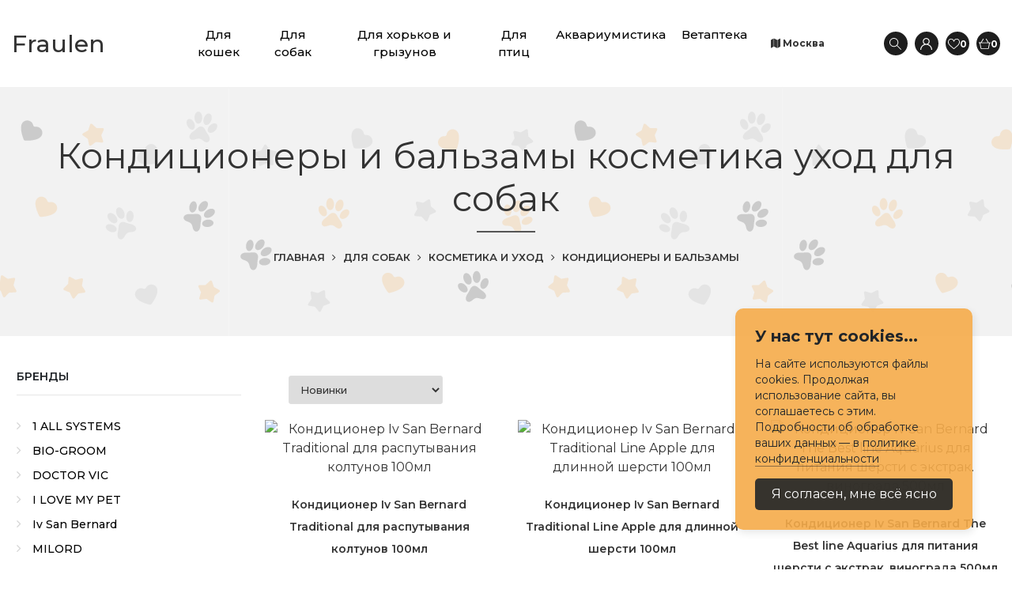

--- FILE ---
content_type: text/html; charset=UTF-8
request_url: https://fraulen.ru/dlya-sobak/kosmetika-i-uhod/konditsionery-i-balzamy.html
body_size: 17685
content:
<!DOCTYPE html>
<!--[if IE 8]><html class="no-js lt-ie9" lang="ru"><![endif]-->
<!--[if IE 9 ]><html class="ie9 no-js"><![endif]-->
<!--[if (gt IE 9)|!(IE)]><!--><html class="no-js" lang="ru"><!--<![endif]-->
<head>
	<meta charset="utf-8">
<title>🐾 Купить Кондиционеры и бальзамы косметика уход для собак в магазине или с доставкой на дом в городе Москва | Fraulen</title>
<meta name="robots" content="index, follow">
<link rel="canonical" href="https://fraulen.ru/dlya-sobak/kosmetika-i-uhod/konditsionery-i-balzamy.html">
<meta name="keywords" content="">
<meta name="description" content="Зоомагазин &quot;Fraulen&quot; 🐾 предлагает вам приобрести Кондиционеры и бальзамы косметика уход для собак по выгодным ценам в магазине или с доставкой на дом в городе Москва. Скидки, акции, быстрая доставка.">
<meta http-equiv="X-UA-Compatible" content="IE=edge">
<meta name="viewport" content="width=device-width,initial-scale=1">
<meta name="theme-color" content="#f6ab4a">
<script>param_ip="3.129.90.107";param_ipv="4";param_useragent="Mozilla/5.0 (Macintosh; Intel Mac OS X 10_15_7) AppleWebKit/537.36 (KHTML, like Gecko) Chrome/131.0.0.0 Safari/537.36; ClaudeBot/1.0; +claudebot@anthropic.com)";window.dataLayer=window.dataLayer||[];</script>
<meta name="yandex-verification" content="48f1e543fc2e00a2">
<meta name="google-site-verification" content="rld5jaBW7o4NGW5kxF1xMYfiqu_NLgXNjvHLGRtPiL0">
<meta name="msvalidate.01" content="43693927989E5C324630CCAAFAED5459">
<meta name='wmail-verification' content='4cb3b7534f727f5f06c7c5a7a6731c0a'>
<meta name="verify-admitad" content="dbb8b38133"><meta property="og:type" content="website">
<meta property="og:title" content="🐾 Купить Кондиционеры и бальзамы косметика уход для собак в магазине или с доставкой на дом в городе Москва">
<meta property="og:description" content="Зоомагазин &quot;Fraulen&quot; 🐾 предлагает вам приобрести Кондиционеры и бальзамы косметика уход для собак по выгодным ценам в магазине или с доставкой на дом в городе Москва. Скидки, акции, быстрая доставка.">
<meta property="og:url" content="https://fraulen.ru/dlya-sobak/kosmetika-i-uhod/konditsionery-i-balzamy.html">
	<meta property="og:image" content="https://fraulen.ru/img/catalog/c552205.jpg">
<link href="https://fraulen.ru/favicon.svg" type="image/svg" rel="icon">
<link href="https://fraulen.ru/favicon.svg" type="image/svg" rel="shortcut icon">
<link rel="manifest" href="/app.webmanifest">
<link rel="apple-touch-icon" href="/apple-touch-icon.png">
<link rel="apple-touch-icon" sizes="57x57" href="/apple-touch-icon-57x57.png">
<link rel="apple-touch-icon" sizes="72x72" href="/apple-touch-icon-72x72.png">
<link rel="apple-touch-icon" sizes="76x76" href="/apple-touch-icon-76x76.png">
<link rel="apple-touch-icon" sizes="114x114" href="/apple-touch-icon-114x114.png">
<link rel="apple-touch-icon" sizes="120x120" href="/apple-touch-icon-120x120.png">
<link rel="apple-touch-icon" sizes="144x144" href="/apple-touch-icon-144x144.png">
<link rel="apple-touch-icon" sizes="152x152" href="/apple-touch-icon-152x152.png">
<link rel="apple-touch-icon" sizes="180x180" href="/apple-touch-icon-180x180.png">
<link href="/assets/css/styles.css?t=1768996108" rel="stylesheet" type="text/css">
</head>
<body class="preload push_filter_left">
<div class="wrap">
<div class="contentbody inside">
			<div id="shopify-section-header" class="shopify-section index-section">
	<header id="header" class="header-v3-h3 js_height_hd jsheader3 d-none d-xl-block">
		<div class="container container-v1">
			<div class="row align-items-center">
				<div class="col-lg-2">
					<div class="logo">
						<div class="center logo delay05">
							<a href="https://fraulen.ru/">
																	Fraulen															</a>
						</div>
					</div>
				</div>
									<div class="col-lg-7 d-flex justify-content-center">
						<div class="menu">
							<nav class="navbar navbar-expand-lg navbar-light p-0 text-center justify-content-between">
								<div class="collapse navbar-collapse">
									<ul class="navbar-nav">
																					<li class="nav-item dropdown">
												<a href="https://fraulen.ru/city-kirovo-chepetsk/dlya-koshek.html" title="Для кошек" class="delay03 relative nav-link menu_lv1">Для кошек</a>
																									<div class="dropdown-menu list-woman page show">
														<div class="col-lg-12">
															<div class="list-clothing">
																<ul class="mb-0 list-unstyled">
																																			<li><a href="https://fraulen.ru/city-kirovo-chepetsk/dlya-koshek/korma.html" title="Корма" class="delay03 relative nav-link menu_lv1">Корма</a></li>
																																			<li><a href="https://fraulen.ru/city-kirovo-chepetsk/dlya-koshek/miski.html" title="Миски" class="delay03 relative nav-link menu_lv1">Миски</a></li>
																																			<li><a href="https://fraulen.ru/city-kirovo-chepetsk/dlya-koshek/napolniteli.html" title="Наполнители" class="delay03 relative nav-link menu_lv1">Наполнители</a></li>
																																			<li><a href="https://fraulen.ru/city-kirovo-chepetsk/dlya-koshek/tualety.html" title="Туалеты" class="delay03 relative nav-link menu_lv1">Туалеты</a></li>
																																			<li><a href="https://fraulen.ru/city-kirovo-chepetsk/dlya-koshek/kogtetochki-i-kompleksy.html" title="Когтеточки и комплексы" class="delay03 relative nav-link menu_lv1">Когтеточки и комплексы</a></li>
																																			<li><a href="https://fraulen.ru/city-kirovo-chepetsk/dlya-koshek/myagkie-mesta.html" title="Мягкие места" class="delay03 relative nav-link menu_lv1">Мягкие места</a></li>
																																			<li><a href="https://fraulen.ru/city-kirovo-chepetsk/dlya-koshek/perenoski.html" title="Переноски" class="delay03 relative nav-link menu_lv1">Переноски</a></li>
																																			<li><a href="https://fraulen.ru/city-kirovo-chepetsk/dlya-koshek/igrushki.html" title="Игрушки" class="delay03 relative nav-link menu_lv1">Игрушки</a></li>
																																			<li><a href="https://fraulen.ru/city-kirovo-chepetsk/dlya-koshek/gruming.html" title="Груминг" class="delay03 relative nav-link menu_lv1">Груминг</a></li>
																																			<li><a href="https://fraulen.ru/city-kirovo-chepetsk/dlya-koshek/kosmetika-i-uhod.html" title="Косметика и уход" class="delay03 relative nav-link menu_lv1">Косметика и уход</a></li>
																																			<li><a href="https://fraulen.ru/city-kirovo-chepetsk/dlya-koshek/amunitsiya.html" title="Амуниция" class="delay03 relative nav-link menu_lv1">Амуниция</a></li>
																																			<li><a href="https://fraulen.ru/city-kirovo-chepetsk/dlya-koshek/aksessuary.html" title="Аксессуары" class="delay03 relative nav-link menu_lv1">Аксессуары</a></li>
																																	</ul>
															</div>
														</div>
													</div>
																							</li>
																					<li class="nav-item dropdown">
												<a href="https://fraulen.ru/city-kirovo-chepetsk/dlya-sobak.html" title="Для собак" class="delay03 relative nav-link menu_lv1">Для собак</a>
																									<div class="dropdown-menu list-woman page show">
														<div class="col-lg-12">
															<div class="list-clothing">
																<ul class="mb-0 list-unstyled">
																																			<li><a href="https://fraulen.ru/city-kirovo-chepetsk/dlya-sobak/korma.html" title="Корма" class="delay03 relative nav-link menu_lv1">Корма</a></li>
																																			<li><a href="https://fraulen.ru/city-kirovo-chepetsk/dlya-sobak/miski.html" title="Миски" class="delay03 relative nav-link menu_lv1">Миски</a></li>
																																			<li><a href="https://fraulen.ru/city-kirovo-chepetsk/dlya-sobak/perenoski.html" title="Переноски" class="delay03 relative nav-link menu_lv1">Переноски</a></li>
																																			<li><a href="https://fraulen.ru/city-kirovo-chepetsk/dlya-sobak/myagkie-mesta.html" title="Мягкие места" class="delay03 relative nav-link menu_lv1">Мягкие места</a></li>
																																			<li><a href="https://fraulen.ru/city-kirovo-chepetsk/dlya-sobak/volery-i-budki.html" title="Вольеры, будки, клетки" class="delay03 relative nav-link menu_lv1">Вольеры, будки, клетки</a></li>
																																			<li><a href="https://fraulen.ru/city-kirovo-chepetsk/dlya-sobak/amunitsiya.html" title="Амуниция" class="delay03 relative nav-link menu_lv1">Амуниция</a></li>
																																			<li><a href="https://fraulen.ru/city-kirovo-chepetsk/dlya-sobak/gruming.html" title="Груминг" class="delay03 relative nav-link menu_lv1">Груминг</a></li>
																																			<li><a href="https://fraulen.ru/city-kirovo-chepetsk/dlya-sobak/kosmetika-i-uhod.html" title="Косметика и уход" class="delay03 relative nav-link menu_lv1">Косметика и уход</a></li>
																																			<li><a href="https://fraulen.ru/city-kirovo-chepetsk/dlya-sobak/odezhda-i-obuv.html" title="Одежда и обувь" class="delay03 relative nav-link menu_lv1">Одежда и обувь</a></li>
																																			<li><a href="https://fraulen.ru/city-kirovo-chepetsk/dlya-sobak/tualety-i-pelenki.html" title="Туалеты и пелёнки" class="delay03 relative nav-link menu_lv1">Туалеты и пелёнки</a></li>
																																			<li><a href="https://fraulen.ru/city-kirovo-chepetsk/dlya-sobak/igrushki.html" title="Игрушки" class="delay03 relative nav-link menu_lv1">Игрушки</a></li>
																																			<li><a href="https://fraulen.ru/city-kirovo-chepetsk/dlya-sobak/aksessuary.html" title="Аксессуары" class="delay03 relative nav-link menu_lv1">Аксессуары</a></li>
																																	</ul>
															</div>
														</div>
													</div>
																							</li>
																					<li class="nav-item dropdown">
												<a href="https://fraulen.ru/city-kirovo-chepetsk/dlya-horkov-i-gryzunov.html" title="Для хорьков и грызунов" class="delay03 relative nav-link menu_lv1">Для хорьков и грызунов</a>
																									<div class="dropdown-menu list-woman page show">
														<div class="col-lg-12">
															<div class="list-clothing">
																<ul class="mb-0 list-unstyled">
																																			<li><a href="https://fraulen.ru/city-kirovo-chepetsk/dlya-horkov-i-gryzunov/suhie-korma.html" title="Корма" class="delay03 relative nav-link menu_lv1">Корма</a></li>
																																			<li><a href="https://fraulen.ru/city-kirovo-chepetsk/dlya-horkov-i-gryzunov/lakomstva.html" title="Лакомства" class="delay03 relative nav-link menu_lv1">Лакомства</a></li>
																																			<li><a href="https://fraulen.ru/city-kirovo-chepetsk/dlya-horkov-i-gryzunov/podkormki.html" title="Подкормки" class="delay03 relative nav-link menu_lv1">Подкормки</a></li>
																																			<li><a href="https://fraulen.ru/city-kirovo-chepetsk/dlya-horkov-i-gryzunov/seno.html" title="Сено" class="delay03 relative nav-link menu_lv1">Сено</a></li>
																																			<li><a href="https://fraulen.ru/city-kirovo-chepetsk/dlya-horkov-i-gryzunov/napolniteli.html" title="Наполнители" class="delay03 relative nav-link menu_lv1">Наполнители</a></li>
																																			<li><a href="https://fraulen.ru/city-kirovo-chepetsk/dlya-horkov-i-gryzunov/miski-poilki.html" title="Миски и поилки" class="delay03 relative nav-link menu_lv1">Миски и поилки</a></li>
																																			<li><a href="https://fraulen.ru/city-kirovo-chepetsk/dlya-horkov-i-gryzunov/domiki.html" title="Домики и лежанки" class="delay03 relative nav-link menu_lv1">Домики и лежанки</a></li>
																																			<li><a href="https://fraulen.ru/city-kirovo-chepetsk/dlya-horkov-i-gryzunov/kletki.html" title="Клетки и переноски" class="delay03 relative nav-link menu_lv1">Клетки и переноски</a></li>
																																			<li><a href="https://fraulen.ru/city-kirovo-chepetsk/dlya-horkov-i-gryzunov/kolesa-shary.html" title="Шары и колеса" class="delay03 relative nav-link menu_lv1">Шары и колеса</a></li>
																																			<li><a href="https://fraulen.ru/city-kirovo-chepetsk/dlya-horkov-i-gryzunov/tualety.html" title="Туалеты" class="delay03 relative nav-link menu_lv1">Туалеты</a></li>
																																			<li><a href="https://fraulen.ru/city-kirovo-chepetsk/dlya-horkov-i-gryzunov/gruming.html" title="Груминг" class="delay03 relative nav-link menu_lv1">Груминг</a></li>
																																			<li><a href="https://fraulen.ru/city-kirovo-chepetsk/dlya-horkov-i-gryzunov/igrushki.html" title="Игрушки" class="delay03 relative nav-link menu_lv1">Игрушки</a></li>
																																			<li><a href="https://fraulen.ru/city-kirovo-chepetsk/dlya-horkov-i-gryzunov/amunitsiya.html" title="Амуниция" class="delay03 relative nav-link menu_lv1">Амуниция</a></li>
																																	</ul>
															</div>
														</div>
													</div>
																							</li>
																					<li class="nav-item dropdown">
												<a href="https://fraulen.ru/city-kirovo-chepetsk/dlya-ptits.html" title="Для птиц" class="delay03 relative nav-link menu_lv1">Для птиц</a>
																									<div class="dropdown-menu list-woman page show">
														<div class="col-lg-12">
															<div class="list-clothing">
																<ul class="mb-0 list-unstyled">
																																			<li><a href="https://fraulen.ru/city-kirovo-chepetsk/dlya-ptits/korma-dlya-ptits.html" title="Корма для птиц" class="delay03 relative nav-link menu_lv1">Корма для птиц</a></li>
																																			<li><a href="https://fraulen.ru/city-kirovo-chepetsk/dlya-ptits/lakomstva.html" title="Лакомства" class="delay03 relative nav-link menu_lv1">Лакомства</a></li>
																																			<li><a href="https://fraulen.ru/city-kirovo-chepetsk/dlya-ptits/poilki-kormushki.html" title="Миски, поилки, кормушки" class="delay03 relative nav-link menu_lv1">Миски, поилки, кормушки</a></li>
																																			<li><a href="https://fraulen.ru/city-kirovo-chepetsk/dlya-ptits/kletki.html" title="Клетки, вольеры" class="delay03 relative nav-link menu_lv1">Клетки, вольеры</a></li>
																																			<li><a href="https://fraulen.ru/city-kirovo-chepetsk/dlya-ptits/domiki.html" title="Домики, гнёзда" class="delay03 relative nav-link menu_lv1">Домики, гнёзда</a></li>
																																			<li><a href="https://fraulen.ru/city-kirovo-chepetsk/dlya-ptits/lestnitsy-zherdochki-kacheli.html" title="Лестницы, жердочки, качели" class="delay03 relative nav-link menu_lv1">Лестницы, жердочки, качели</a></li>
																																			<li><a href="https://fraulen.ru/city-kirovo-chepetsk/dlya-ptits/igrushki.html" title="Игрушки" class="delay03 relative nav-link menu_lv1">Игрушки</a></li>
																																			<li><a href="https://fraulen.ru/city-kirovo-chepetsk/dlya-ptits/mineralnye-kamni.html" title="Минеральные камни" class="delay03 relative nav-link menu_lv1">Минеральные камни</a></li>
																																	</ul>
															</div>
														</div>
													</div>
																							</li>
																					<li class="nav-item dropdown">
												<a href="https://fraulen.ru/city-kirovo-chepetsk/akvariumistika.html" title="Аквариумистика" class="delay03 relative nav-link menu_lv1">Аквариумистика</a>
																									<div class="dropdown-menu list-woman page show">
														<div class="col-lg-12">
															<div class="list-clothing">
																<ul class="mb-0 list-unstyled">
																																			<li><a href="https://fraulen.ru/city-kirovo-chepetsk/akvariumistika/korma-dlya-ryb-i-reptiliy.html" title="Корма для рыб и рептилий" class="delay03 relative nav-link menu_lv1">Корма для рыб и рептилий</a></li>
																																			<li><a href="https://fraulen.ru/city-kirovo-chepetsk/akvariumistika/akvariumy.html" title="Аквариумы" class="delay03 relative nav-link menu_lv1">Аквариумы</a></li>
																																			<li><a href="https://fraulen.ru/city-kirovo-chepetsk/akvariumistika/terrariumy.html" title="Террариумы" class="delay03 relative nav-link menu_lv1">Террариумы</a></li>
																																			<li><a href="https://fraulen.ru/city-kirovo-chepetsk/akvariumistika/oborudovanie-dlya-akvariumov.html" title="Оборудование для аквариумов" class="delay03 relative nav-link menu_lv1">Оборудование для аквариумов</a></li>
																																			<li><a href="https://fraulen.ru/city-kirovo-chepetsk/akvariumistika/dekoratsii.html" title="Декорации" class="delay03 relative nav-link menu_lv1">Декорации</a></li>
																																			<li><a href="https://fraulen.ru/city-kirovo-chepetsk/akvariumistika/himiya-i-lekarstva.html" title="Химия и лекарства" class="delay03 relative nav-link menu_lv1">Химия и лекарства</a></li>
																																			<li><a href="https://fraulen.ru/city-kirovo-chepetsk/akvariumistika/tumby.html" title="Тумбы" class="delay03 relative nav-link menu_lv1">Тумбы</a></li>
																																			<li><a href="https://fraulen.ru/city-kirovo-chepetsk/akvariumistika/aksessuary.html" title="Аксессуары" class="delay03 relative nav-link menu_lv1">Аксессуары</a></li>
																																	</ul>
															</div>
														</div>
													</div>
																							</li>
																					<li class="nav-item dropdown">
												<a href="https://fraulen.ru/city-kirovo-chepetsk/vetapteka.html" title="Ветаптека" class="delay03 relative nav-link menu_lv1">Ветаптека</a>
																							</li>
																			</ul>
								</div>
							</nav>
						</div>
					</div>
								<div class="col-lg-1 change-city">
											<a href="https://fraulen.ru/vybrat-gorod.html?back=/dlya-sobak/kosmetika-i-uhod/konditsionery-i-balzamy"><i class="fa fa-map"></i> Москва</a>
									</div>
				<div class="col-lg-2 currencies-login">
					<div class="cart-login-search align-items-center">
						<ul class="list-inline list-unstyled mb-0">
							<li class="list-inline-item mr-0">
								<a href="javascript:void(0)" class="search js-search-destop"><svg enable-background="new 0 0 551.13 551.13" height="512" viewbox="0 0 551.13 551.13" width="512" xmlns="http://www.w3.org/2000/svg"><path d="m551.13 526.776-186.785-186.785c30.506-36.023 49.003-82.523 49.003-133.317 0-113.967-92.708-206.674-206.674-206.674s-206.674 92.707-206.674 206.674 92.707 206.674 206.674 206.674c50.794 0 97.294-18.497 133.317-49.003l186.785 186.785s24.354-24.354 24.354-24.354zm-344.456-147.874c-94.961 0-172.228-77.267-172.228-172.228s77.267-172.228 172.228-172.228 172.228 77.267 172.228 172.228-77.267 172.228-172.228 172.228z"></path></svg></a>
							</li>
							<li class="list-inline-item mr-0">
								<a href="javascript:void(0)" class="login js-call-popup-login"><svg version="1.1" xmlns="http://www.w3.org/2000/svg" x="0px" y="0px" viewbox="0 0 512 512" style="enable-background:new 0 0 512 512;" xmlns:xlink="http://www.w3.org/1999/xlink" xml:space="preserve"><path d="M437.02,330.98c-27.883-27.882-61.071-48.523-97.281-61.018C378.521,243.251,404,198.548,404,148C404,66.393,337.607,0,256,0S108,66.393,108,148c0,50.548,25.479,95.251,64.262,121.962c-36.21,12.495-69.398,33.136-97.281,61.018C26.629,379.333,0,443.62,0,512h40c0-119.103,96.897-216,216-216s216,96.897,216,216h40C512,443.62,485.371,379.333,437.02,330.98z M256,256c-59.551,0-108-48.448-108-108S196.449,40,256,40c59.551,0,108,48.448,108,108S315.551,256,256,256z"></path></svg></a>
							</li>
														<li class="list-inline-item mr-0">
								<a href="https://fraulen.ru/wish.html" class="wish js-call-miniwish"><svg version="1.1" xmlns="http://www.w3.org/2000/svg" x="0px" y="0px" viewbox="0 0 512 512" style="enable-background:new 0 0 512 512;" xmlns:xlink="http://www.w3.org/1999/xlink" xml:space="preserve"><path d="M474.644,74.27C449.391,45.616,414.358,29.836,376,29.836c-53.948,0-88.103,32.22-107.255,59.25 c-4.969,7.014-9.196,14.047-12.745,20.665c-3.549-6.618-7.775-13.651-12.745-20.665c-19.152-27.03-53.307-59.25-107.255-59.25 c-38.358,0-73.391,15.781-98.645,44.435C13.267,101.605,0,138.213,0,177.351c0,42.603,16.633,82.228,52.345,124.7 c31.917,37.96,77.834,77.088,131.005,122.397c19.813,16.884,40.302,34.344,62.115,53.429l0.655,0.574 c2.828,2.476,6.354,3.713,9.88,3.713s7.052-1.238,9.88-3.713l0.655-0.574c21.813-19.085,42.302-36.544,62.118-53.431 c53.168-45.306,99.085-84.434,131.002-122.395C495.367,259.578,512,219.954,512,177.351 C512,138.213,498.733,101.605,474.644,74.27z M309.193,401.614c-17.08,14.554-34.658,29.533-53.193,45.646 c-18.534-16.111-36.113-31.091-53.196-45.648C98.745,312.939,30,254.358,30,177.351c0-31.83,10.605-61.394,29.862-83.245 C79.34,72.007,106.379,59.836,136,59.836c41.129,0,67.716,25.338,82.776,46.594c13.509,19.064,20.558,38.282,22.962,45.659 c2.011,6.175,7.768,10.354,14.262,10.354c6.494,0,12.251-4.179,14.262-10.354c2.404-7.377,9.453-26.595,22.962-45.66 c15.06-21.255,41.647-46.593,82.776-46.593c29.621,0,56.66,12.171,76.137,34.27C471.395,115.957,482,145.521,482,177.351 C482,254.358,413.255,312.939,309.193,401.614z"></path></svg><span class="number-wish enj-wishcount">0</span></a>
							</li>
																					<li class="list-inline-item mr-0">
								<a href="javascript:void(0)" class="cart js-call-minicart"><svg enable-background="new 0 0 475.293 475.293" height="512" viewbox="0 0 475.293 475.293" width="512" xmlns="http://www.w3.org/2000/svg"><path d="m475.293 178.235h-80.708l-84.791-141.32c-4.206-7.02-13.33-9.312-20.379-5.091-7.035 4.221-9.312 13.344-5.091 20.379l75.619 126.032h-244.592l75.619-126.033c4.221-7.035 1.944-16.158-5.091-20.379-7.064-4.221-16.158-1.929-20.379 5.091l-84.791 141.32h-80.709v29.706h32.237l37.734 201.283c3.945 21.076 22.366 36.364 43.805 36.364h247.742c21.438 0 39.859-15.288 43.79-36.349l37.747-201.298h32.239c-.001 0-.001-29.705-.001-29.705zm-99.184 225.535c-1.305 7.02-7.441 12.112-14.592 12.112h-247.741c-7.151 0-13.286-5.091-14.606-12.126l-36.719-195.816h350.392s-36.734 195.83-36.734 195.83z"></path></svg><span class="number-cart enj-cartcount">0</span></a>
							</li>
													</ul>
					</div>
					<div class="clearfix"></div>
				</div>
			</div>
		</div>
	</header>
</div>
<div class="search-full-destop">
	<div class="search-eveland js-box-search">
		<div class="h3 drawer-search-title">Поиск по каталогу</div>
		<form action="https://fraulen.ru/search.html" method="get" class="wg-search-form">
						<input type="text" name="search_string" placeholder="Поиск по каталогу" value="" required="required" class="search-input autocomplete">
			<button type="submit"><i class="icon-icon-search"></i></button>
		</form>
		<div class="drawer_back">
			<a href="javascript:void(0)" class="close-search js-drawer-close"><svg version="1.1" id="Layer_1" xmlns="http://www.w3.org/2000/svg" xmlns:xlink="http://www.w3.org/1999/xlink" x="0px" y="0px" width="12px" height="12px" viewBox="0 0 12 12" enable-background="new 0 0 12 12" xml:space="preserve"><path fill-rule="evenodd" clip-rule="evenodd" d="M11.437,12c-0.014-0.017-0.026-0.035-0.042-0.051 c-1.78-1.78-3.562-3.561-5.342-5.342c-0.016-0.016-0.028-0.034-0.07-0.064c-0.01,0.02-0.016,0.045-0.031,0.06 c-1.783,1.784-3.566,3.567-5.35,5.352C0.587,11.968,0.576,11.984,0.563,12c-0.004,0-0.008,0-0.013,0 C0.367,11.816,0.184,11.633,0,11.449c0-0.004,0-0.009,0-0.013c0.017-0.014,0.035-0.026,0.051-0.041 c1.781-1.781,3.562-3.562,5.342-5.342c0.017-0.016,0.036-0.027,0.06-0.044c-0.025-0.026-0.04-0.043-0.056-0.058 C3.613,4.168,1.83,2.385,0.046,0.601C0.032,0.587,0.016,0.576,0,0.563c0-0.004,0-0.008,0-0.013C0.184,0.367,0.367,0.184,0.551,0 c0.004,0,0.008,0,0.013,0C0.578,0.017,0.59,0.035,0.606,0.05c1.78,1.781,3.561,3.562,5.341,5.342 c0.016,0.016,0.027,0.035,0.045,0.059c0.025-0.024,0.041-0.039,0.057-0.054c1.783-1.784,3.566-3.567,5.35-5.351 C11.413,0.032,11.424,0.016,11.437,0c0.004,0,0.009,0,0.013,0C11.633,0.184,11.816,0.367,12,0.551c0,0.004,0,0.008,0,0.013 c-0.017,0.014-0.035,0.027-0.051,0.042c-1.78,1.78-3.561,3.561-5.342,5.341c-0.016,0.016-0.035,0.026-0.054,0.04 c-0.004,0.01-0.007,0.021-0.011,0.03c0.021,0.01,0.045,0.017,0.06,0.031c1.784,1.783,3.567,3.566,5.352,5.35 c0.014,0.014,0.03,0.025,0.046,0.038c0,0.004,0,0.009,0,0.013c-0.184,0.184-0.367,0.367-0.551,0.551C11.445,12,11.44,12,11.437,12z"/></svg></a>
		</div>
	</div>
</div>
	<div class="js-minicart minicart">
		<div class="relative" style="height: 100%;">
			<div class="mini-content">
				<div class="mini-cart-head">
					<a href="javascript:void(0)" class="mini-cart-undo close-mini-cart"><i class="ti-close"></i></a>
					<div class="h3 title">Корзина</div>
					<div class="mini-cart-counter"><span class="cart-counter enj-cartcount">0</span></div>
				</div>
				<div class="mini-cart-bottom enj-minicart-ajax">
											<div class="list_product_minicart empty">
							<div class="empty-product_minicart">
								<p class="mb-0">Корзина пуста</p>
								<a href="https://fraulen.ru/" class="to-cart">Перейти к покупкам</a>
							</div>
						</div>
									</div>
			</div>
		</div>
	</div>
<div class="js-bg bg-minicart"></div>
<div class="menu_moblie d-flex d-xl-none jsmenumobile align-items-center">
		<a href="javascript:void(0)" title="" class="menuleft">
		<span class="iconmenu">
			<span></span>
			<span></span>
			<span></span>
		</span>
	</a>
		<div class="logo_menumoblie">
		<a href="https://fraulen.ru/">
							Fraulen					</a>
	</div>
	<div class="menuright">
		<a href="javascript:void(0)" class="pr-3 js-search-destop"><svg enable-background="new 0 0 551.13 551.13" height="512" viewbox="0 0 551.13 551.13" width="512" xmlns="http://www.w3.org/2000/svg"><path d="m551.13 526.776-186.785-186.785c30.506-36.023 49.003-82.523 49.003-133.317 0-113.967-92.708-206.674-206.674-206.674s-206.674 92.707-206.674 206.674 92.707 206.674 206.674 206.674c50.794 0 97.294-18.497 133.317-49.003l186.785 186.785s24.354-24.354 24.354-24.354zm-344.456-147.874c-94.961 0-172.228-77.267-172.228-172.228s77.267-172.228 172.228-172.228 172.228 77.267 172.228 172.228-77.267 172.228-172.228 172.228z"></path></svg></a>
							<a href="https://fraulen.ru/wish.html" class="pr-3 wish js-call-miniwish"><svg version="1.1" xmlns="http://www.w3.org/2000/svg" x="0px" y="0px" viewbox="0 0 512 512" style="enable-background:new 0 0 512 512;" xmlns:xlink="http://www.w3.org/1999/xlink" xml:space="preserve"><path d="M474.644,74.27C449.391,45.616,414.358,29.836,376,29.836c-53.948,0-88.103,32.22-107.255,59.25 c-4.969,7.014-9.196,14.047-12.745,20.665c-3.549-6.618-7.775-13.651-12.745-20.665c-19.152-27.03-53.307-59.25-107.255-59.25 c-38.358,0-73.391,15.781-98.645,44.435C13.267,101.605,0,138.213,0,177.351c0,42.603,16.633,82.228,52.345,124.7 c31.917,37.96,77.834,77.088,131.005,122.397c19.813,16.884,40.302,34.344,62.115,53.429l0.655,0.574 c2.828,2.476,6.354,3.713,9.88,3.713s7.052-1.238,9.88-3.713l0.655-0.574c21.813-19.085,42.302-36.544,62.118-53.431 c53.168-45.306,99.085-84.434,131.002-122.395C495.367,259.578,512,219.954,512,177.351 C512,138.213,498.733,101.605,474.644,74.27z M309.193,401.614c-17.08,14.554-34.658,29.533-53.193,45.646 c-18.534-16.111-36.113-31.091-53.196-45.648C98.745,312.939,30,254.358,30,177.351c0-31.83,10.605-61.394,29.862-83.245 C79.34,72.007,106.379,59.836,136,59.836c41.129,0,67.716,25.338,82.776,46.594c13.509,19.064,20.558,38.282,22.962,45.659 c2.011,6.175,7.768,10.354,14.262,10.354c6.494,0,12.251-4.179,14.262-10.354c2.404-7.377,9.453-26.595,22.962-45.66 c15.06-21.255,41.647-46.593,82.776-46.593c29.621,0,56.66,12.171,76.137,34.27C471.395,115.957,482,145.521,482,177.351 C482,254.358,413.255,312.939,309.193,401.614z"></path></svg><span class="number-wish enj-wishcount">0</span></a>
				<a href="javascript:void(0)" class="js-call-minicart"><svg enable-background="new 0 0 475.293 475.293" height="512" viewbox="0 0 475.293 475.293" width="512" xmlns="http://www.w3.org/2000/svg"><path d="m475.293 178.235h-80.708l-84.791-141.32c-4.206-7.02-13.33-9.312-20.379-5.091-7.035 4.221-9.312 13.344-5.091 20.379l75.619 126.032h-244.592l75.619-126.033c4.221-7.035 1.944-16.158-5.091-20.379-7.064-4.221-16.158-1.929-20.379 5.091l-84.791 141.32h-80.709v29.706h32.237l37.734 201.283c3.945 21.076 22.366 36.364 43.805 36.364h247.742c21.438 0 39.859-15.288 43.79-36.349l37.747-201.298h32.239c-.001 0-.001-29.705-.001-29.705zm-99.184 225.535c-1.305 7.02-7.441 12.112-14.592 12.112h-247.741c-7.151 0-13.286-5.091-14.606-12.126l-36.719-195.816h350.392s-36.734 195.83-36.734 195.83z"></path></svg><span class="count_pr_incart enj-cartcount">0</span></a>
					</div>
</div>
<div class="box_contentmenu_background"></div>
<div class="box_contentmenu">
	<div class="tab_content_menu_mobile">
		<ul class="nav nav-tabs toptab_box_content list-unstyled mb-0" role="tablist">
			<li class="toptab_li">
				<a class="tab_navar active" href="#tab_menu_mobile" role="tab" data-toggle="tab">
					<span class="tab-menu-icon">
						<span></span>
						<span></span>
						<span></span>
					</span>
					<span class="ml-3">Меню</span>
				</a>
			</li>
			<li class="toptab_li">
				<a class="tab_navar_right" href="#tab_account_mobile" role="tab" data-toggle="tab">
					<i class="icon-icon-user"></i>
					<span class="ml-2">Личный кабинет</span>
				</a>
			</li>
		</ul>
		<div class="tab-content">
			<div role="tabpanel" class="tab-pane show in active tab_children_menu" id="tab_menu_mobile">
									<div class="menu-horizon-list">
						<a class="relative nammenu">Покупателям</a>
						<a href="#c4" class="toggle-menumobile collapsed js_icon_horizon-menu" data-toggle="collapse" aria-expanded="false">
							<i class="fa fa-angle-right"></i>
						</a>
						<div id="c4" class="collapse">
															<div class="h2 title_menu_mb title_only_one"><a href="https://fraulen.ru/city-kirovo-chepetsk/">Главная</a></div>
															<div class="h2 title_menu_mb title_only_one"><a href="https://fraulen.ru/city-kirovo-chepetsk/blog.html">Блог</a></div>
															<div class="h2 title_menu_mb title_only_one"><a href="https://fraulen.ru/city-kirovo-chepetsk/brendy.html">Бренды</a></div>
															<div class="h2 title_menu_mb title_only_one"><a href="https://fraulen.ru/city-kirovo-chepetsk/otzyvy.html">Отзывы</a></div>
															<div class="h2 title_menu_mb title_only_one"><a href="https://fraulen.ru/city-kirovo-chepetsk/vybrat-gorod.html">Выбрать город</a></div>
															<div class="h2 title_menu_mb title_only_one"><a href="https://fraulen.ru/city-kirovo-chepetsk/map.html">Карта сайта</a></div>
															<div class="h2 title_menu_mb title_only_one"><a href="https://fraulen.ru/city-kirovo-chepetsk/kontakty.html">Контакты</a></div>
													</div>
					</div>
													<div class="menu-horizon-list">
						<a class="relative nammenu">Каталог</a>
						<a href="#c5" class="toggle-menumobile collapsed js_icon_horizon-menu" data-toggle="collapse" aria-expanded="false">
							<i class="fa fa-angle-right"></i>
						</a>
						<div id="c5" class="collapse">
															<div class="h2 title_menu_mb relative">
									<a href="https://fraulen.ru/city-kirovo-chepetsk/dlya-koshek.html">Для кошек</a>
									<a class="delay03 uppercase menu_lv1"><span></span></a>
								</div>
																	<ul class="list-unstyled mb-0">
																					<li><a href="https://fraulen.ru/city-kirovo-chepetsk/dlya-koshek/korma.html" title="Корма" class="delay03 uppercase menu_lv1"><span>Корма</span></a></li>
																					<li><a href="https://fraulen.ru/city-kirovo-chepetsk/dlya-koshek/miski.html" title="Миски" class="delay03 uppercase menu_lv1"><span>Миски</span></a></li>
																					<li><a href="https://fraulen.ru/city-kirovo-chepetsk/dlya-koshek/napolniteli.html" title="Наполнители" class="delay03 uppercase menu_lv1"><span>Наполнители</span></a></li>
																					<li><a href="https://fraulen.ru/city-kirovo-chepetsk/dlya-koshek/tualety.html" title="Туалеты" class="delay03 uppercase menu_lv1"><span>Туалеты</span></a></li>
																					<li><a href="https://fraulen.ru/city-kirovo-chepetsk/dlya-koshek/kogtetochki-i-kompleksy.html" title="Когтеточки и комплексы" class="delay03 uppercase menu_lv1"><span>Когтеточки и комплексы</span></a></li>
																					<li><a href="https://fraulen.ru/city-kirovo-chepetsk/dlya-koshek/myagkie-mesta.html" title="Мягкие места" class="delay03 uppercase menu_lv1"><span>Мягкие места</span></a></li>
																					<li><a href="https://fraulen.ru/city-kirovo-chepetsk/dlya-koshek/perenoski.html" title="Переноски" class="delay03 uppercase menu_lv1"><span>Переноски</span></a></li>
																					<li><a href="https://fraulen.ru/city-kirovo-chepetsk/dlya-koshek/igrushki.html" title="Игрушки" class="delay03 uppercase menu_lv1"><span>Игрушки</span></a></li>
																					<li><a href="https://fraulen.ru/city-kirovo-chepetsk/dlya-koshek/gruming.html" title="Груминг" class="delay03 uppercase menu_lv1"><span>Груминг</span></a></li>
																					<li><a href="https://fraulen.ru/city-kirovo-chepetsk/dlya-koshek/kosmetika-i-uhod.html" title="Косметика и уход" class="delay03 uppercase menu_lv1"><span>Косметика и уход</span></a></li>
																					<li><a href="https://fraulen.ru/city-kirovo-chepetsk/dlya-koshek/amunitsiya.html" title="Амуниция" class="delay03 uppercase menu_lv1"><span>Амуниция</span></a></li>
																					<li><a href="https://fraulen.ru/city-kirovo-chepetsk/dlya-koshek/aksessuary.html" title="Аксессуары" class="delay03 uppercase menu_lv1"><span>Аксессуары</span></a></li>
																			</ul>
																							<div class="h2 title_menu_mb relative">
									<a href="https://fraulen.ru/city-kirovo-chepetsk/dlya-sobak.html">Для собак</a>
									<a class="delay03 uppercase menu_lv1"><span></span></a>
								</div>
																	<ul class="list-unstyled mb-0">
																					<li><a href="https://fraulen.ru/city-kirovo-chepetsk/dlya-sobak/korma.html" title="Корма" class="delay03 uppercase menu_lv1"><span>Корма</span></a></li>
																					<li><a href="https://fraulen.ru/city-kirovo-chepetsk/dlya-sobak/miski.html" title="Миски" class="delay03 uppercase menu_lv1"><span>Миски</span></a></li>
																					<li><a href="https://fraulen.ru/city-kirovo-chepetsk/dlya-sobak/perenoski.html" title="Переноски" class="delay03 uppercase menu_lv1"><span>Переноски</span></a></li>
																					<li><a href="https://fraulen.ru/city-kirovo-chepetsk/dlya-sobak/myagkie-mesta.html" title="Мягкие места" class="delay03 uppercase menu_lv1"><span>Мягкие места</span></a></li>
																					<li><a href="https://fraulen.ru/city-kirovo-chepetsk/dlya-sobak/volery-i-budki.html" title="Вольеры, будки, клетки" class="delay03 uppercase menu_lv1"><span>Вольеры, будки, клетки</span></a></li>
																					<li><a href="https://fraulen.ru/city-kirovo-chepetsk/dlya-sobak/amunitsiya.html" title="Амуниция" class="delay03 uppercase menu_lv1"><span>Амуниция</span></a></li>
																					<li><a href="https://fraulen.ru/city-kirovo-chepetsk/dlya-sobak/gruming.html" title="Груминг" class="delay03 uppercase menu_lv1"><span>Груминг</span></a></li>
																					<li><a href="https://fraulen.ru/city-kirovo-chepetsk/dlya-sobak/kosmetika-i-uhod.html" title="Косметика и уход" class="delay03 uppercase menu_lv1"><span>Косметика и уход</span></a></li>
																					<li><a href="https://fraulen.ru/city-kirovo-chepetsk/dlya-sobak/odezhda-i-obuv.html" title="Одежда и обувь" class="delay03 uppercase menu_lv1"><span>Одежда и обувь</span></a></li>
																					<li><a href="https://fraulen.ru/city-kirovo-chepetsk/dlya-sobak/tualety-i-pelenki.html" title="Туалеты и пелёнки" class="delay03 uppercase menu_lv1"><span>Туалеты и пелёнки</span></a></li>
																					<li><a href="https://fraulen.ru/city-kirovo-chepetsk/dlya-sobak/igrushki.html" title="Игрушки" class="delay03 uppercase menu_lv1"><span>Игрушки</span></a></li>
																					<li><a href="https://fraulen.ru/city-kirovo-chepetsk/dlya-sobak/aksessuary.html" title="Аксессуары" class="delay03 uppercase menu_lv1"><span>Аксессуары</span></a></li>
																			</ul>
																							<div class="h2 title_menu_mb relative">
									<a href="https://fraulen.ru/city-kirovo-chepetsk/dlya-horkov-i-gryzunov.html">Для хорьков и грызунов</a>
									<a class="delay03 uppercase menu_lv1"><span></span></a>
								</div>
																	<ul class="list-unstyled mb-0">
																					<li><a href="https://fraulen.ru/city-kirovo-chepetsk/dlya-horkov-i-gryzunov/suhie-korma.html" title="Корма" class="delay03 uppercase menu_lv1"><span>Корма</span></a></li>
																					<li><a href="https://fraulen.ru/city-kirovo-chepetsk/dlya-horkov-i-gryzunov/lakomstva.html" title="Лакомства" class="delay03 uppercase menu_lv1"><span>Лакомства</span></a></li>
																					<li><a href="https://fraulen.ru/city-kirovo-chepetsk/dlya-horkov-i-gryzunov/podkormki.html" title="Подкормки" class="delay03 uppercase menu_lv1"><span>Подкормки</span></a></li>
																					<li><a href="https://fraulen.ru/city-kirovo-chepetsk/dlya-horkov-i-gryzunov/seno.html" title="Сено" class="delay03 uppercase menu_lv1"><span>Сено</span></a></li>
																					<li><a href="https://fraulen.ru/city-kirovo-chepetsk/dlya-horkov-i-gryzunov/napolniteli.html" title="Наполнители" class="delay03 uppercase menu_lv1"><span>Наполнители</span></a></li>
																					<li><a href="https://fraulen.ru/city-kirovo-chepetsk/dlya-horkov-i-gryzunov/miski-poilki.html" title="Миски и поилки" class="delay03 uppercase menu_lv1"><span>Миски и поилки</span></a></li>
																					<li><a href="https://fraulen.ru/city-kirovo-chepetsk/dlya-horkov-i-gryzunov/domiki.html" title="Домики и лежанки" class="delay03 uppercase menu_lv1"><span>Домики и лежанки</span></a></li>
																					<li><a href="https://fraulen.ru/city-kirovo-chepetsk/dlya-horkov-i-gryzunov/kletki.html" title="Клетки и переноски" class="delay03 uppercase menu_lv1"><span>Клетки и переноски</span></a></li>
																					<li><a href="https://fraulen.ru/city-kirovo-chepetsk/dlya-horkov-i-gryzunov/kolesa-shary.html" title="Шары и колеса" class="delay03 uppercase menu_lv1"><span>Шары и колеса</span></a></li>
																					<li><a href="https://fraulen.ru/city-kirovo-chepetsk/dlya-horkov-i-gryzunov/tualety.html" title="Туалеты" class="delay03 uppercase menu_lv1"><span>Туалеты</span></a></li>
																					<li><a href="https://fraulen.ru/city-kirovo-chepetsk/dlya-horkov-i-gryzunov/gruming.html" title="Груминг" class="delay03 uppercase menu_lv1"><span>Груминг</span></a></li>
																					<li><a href="https://fraulen.ru/city-kirovo-chepetsk/dlya-horkov-i-gryzunov/igrushki.html" title="Игрушки" class="delay03 uppercase menu_lv1"><span>Игрушки</span></a></li>
																					<li><a href="https://fraulen.ru/city-kirovo-chepetsk/dlya-horkov-i-gryzunov/amunitsiya.html" title="Амуниция" class="delay03 uppercase menu_lv1"><span>Амуниция</span></a></li>
																			</ul>
																							<div class="h2 title_menu_mb relative">
									<a href="https://fraulen.ru/city-kirovo-chepetsk/dlya-ptits.html">Для птиц</a>
									<a class="delay03 uppercase menu_lv1"><span></span></a>
								</div>
																	<ul class="list-unstyled mb-0">
																					<li><a href="https://fraulen.ru/city-kirovo-chepetsk/dlya-ptits/korma-dlya-ptits.html" title="Корма для птиц" class="delay03 uppercase menu_lv1"><span>Корма для птиц</span></a></li>
																					<li><a href="https://fraulen.ru/city-kirovo-chepetsk/dlya-ptits/lakomstva.html" title="Лакомства" class="delay03 uppercase menu_lv1"><span>Лакомства</span></a></li>
																					<li><a href="https://fraulen.ru/city-kirovo-chepetsk/dlya-ptits/poilki-kormushki.html" title="Миски, поилки, кормушки" class="delay03 uppercase menu_lv1"><span>Миски, поилки, кормушки</span></a></li>
																					<li><a href="https://fraulen.ru/city-kirovo-chepetsk/dlya-ptits/kletki.html" title="Клетки, вольеры" class="delay03 uppercase menu_lv1"><span>Клетки, вольеры</span></a></li>
																					<li><a href="https://fraulen.ru/city-kirovo-chepetsk/dlya-ptits/domiki.html" title="Домики, гнёзда" class="delay03 uppercase menu_lv1"><span>Домики, гнёзда</span></a></li>
																					<li><a href="https://fraulen.ru/city-kirovo-chepetsk/dlya-ptits/lestnitsy-zherdochki-kacheli.html" title="Лестницы, жердочки, качели" class="delay03 uppercase menu_lv1"><span>Лестницы, жердочки, качели</span></a></li>
																					<li><a href="https://fraulen.ru/city-kirovo-chepetsk/dlya-ptits/igrushki.html" title="Игрушки" class="delay03 uppercase menu_lv1"><span>Игрушки</span></a></li>
																					<li><a href="https://fraulen.ru/city-kirovo-chepetsk/dlya-ptits/mineralnye-kamni.html" title="Минеральные камни" class="delay03 uppercase menu_lv1"><span>Минеральные камни</span></a></li>
																			</ul>
																							<div class="h2 title_menu_mb relative">
									<a href="https://fraulen.ru/city-kirovo-chepetsk/akvariumistika.html">Аквариумистика</a>
									<a class="delay03 uppercase menu_lv1"><span></span></a>
								</div>
																	<ul class="list-unstyled mb-0">
																					<li><a href="https://fraulen.ru/city-kirovo-chepetsk/akvariumistika/korma-dlya-ryb-i-reptiliy.html" title="Корма для рыб и рептилий" class="delay03 uppercase menu_lv1"><span>Корма для рыб и рептилий</span></a></li>
																					<li><a href="https://fraulen.ru/city-kirovo-chepetsk/akvariumistika/akvariumy.html" title="Аквариумы" class="delay03 uppercase menu_lv1"><span>Аквариумы</span></a></li>
																					<li><a href="https://fraulen.ru/city-kirovo-chepetsk/akvariumistika/terrariumy.html" title="Террариумы" class="delay03 uppercase menu_lv1"><span>Террариумы</span></a></li>
																					<li><a href="https://fraulen.ru/city-kirovo-chepetsk/akvariumistika/oborudovanie-dlya-akvariumov.html" title="Оборудование для аквариумов" class="delay03 uppercase menu_lv1"><span>Оборудование для аквариумов</span></a></li>
																					<li><a href="https://fraulen.ru/city-kirovo-chepetsk/akvariumistika/dekoratsii.html" title="Декорации" class="delay03 uppercase menu_lv1"><span>Декорации</span></a></li>
																					<li><a href="https://fraulen.ru/city-kirovo-chepetsk/akvariumistika/himiya-i-lekarstva.html" title="Химия и лекарства" class="delay03 uppercase menu_lv1"><span>Химия и лекарства</span></a></li>
																					<li><a href="https://fraulen.ru/city-kirovo-chepetsk/akvariumistika/tumby.html" title="Тумбы" class="delay03 uppercase menu_lv1"><span>Тумбы</span></a></li>
																					<li><a href="https://fraulen.ru/city-kirovo-chepetsk/akvariumistika/aksessuary.html" title="Аксессуары" class="delay03 uppercase menu_lv1"><span>Аксессуары</span></a></li>
																			</ul>
																							<div class="h2 title_menu_mb relative">
									<a href="https://fraulen.ru/city-kirovo-chepetsk/vetapteka.html">Ветаптека</a>
									<a class="delay03 uppercase menu_lv1"><span></span></a>
								</div>
																					</div>
					</div>
													<div class="menu-horizon-list">
						<a href="https://fraulen.ru/vybrat-gorod.html" class="relative nammenu"><i class="fa fa-map"></i> Москва</a>
					</div>
							</div>
			<div role="tabpanel" class="tab-pane fade" id="tab_account_mobile">
				<div class="overlay_login-content">
					<div class="row justify-content-center box_content_accountdestop text-center">
												<div class="formlogin">
							<div class="login_primary CustomerLoginForm">
								<div class="login-icon">
									<span class="icon-icon-user"></span>
								</div>
								<div class="mailrrr mt-3">
									<form method="post" action="https://fraulen.ru/user/info.html" id="customer_login_m">
										<input type="hidden" name="auth_form" value="1">
										<div class="form-group">
											<input type="email" class="form-control" name="mail" placeholder="E-mail" required="required">
										</div>
										<div class="form-group">
											<input type="password" class="form-control" placeholder="Пароль" name="pass" required="required"><i class="fa fa-eye"></i>
										</div>
										<div class="form-check">
											<a href="#recover" class="RecoverPassword">Забыли пароль?</a>
										</div>
										<button type="submit" class="btn btn-dark w-100" value="Войти">Войти</button>
									</form>
								</div>
								<div class="or_creat my-3">
									<span>или</span>
									<div><a href="javascript:void(0)" class="jsCreate_account">Зарегистрироваться <i class="ml-3 ti-arrow-right"></i></a></div>
								</div>
							</div>
							<form method="post" action="https://fraulen.ru/user/recovery.html?send">
								<div class="RecoverPasswordForm" style="display: none;">
									<div class="block-login">
										<span>
											<i class="ti-reload"></i>
										</span>
										<div class="h2 title24 text-center title-form-account">Забыли пароль?</div>
										<div class="form-group row">
											<div class="col-sm-12">
												<input type="email" class="form-control" placeholder="E-mail" name="mail" required="required">
											</div>
										</div>
										<div class="text-center mt-3">
											<input type="submit" class="register-button" value="Восстановить">
										</div>
										<div class="table-custom create-account">
											<div class="text-center mt-4">
												<a class="HideRecoverPasswordLink color" style="cursor:pointer;">Отмена</a>
											</div>
										</div>
									</div>
								</div>
							</form>
						</div>
						<div class="form_register">
							<div class="login_primary">
								<div class="login-icon register-icon">
									<span class="ti-pencil-alt">
									</span>
								</div>
								<span class="title_resgister">Регистрация</span>
								<div class="mailrrr mt-3">
									<form method="post" action="https://fraulen.ru/user/registration.html?send" id="create_customer_m">
										<input type="hidden" name="access" value="1">
										<input type="hidden" name="date" value="1768996108">
										<input type="hidden" name="form_id" value="form_registration"><input type="hidden" name="ft_ts" value="1768996108"><input type="hidden" name="ft_sig" value="80383a3880384d6faed8628b7c81e09a0050c937de8c0f9f86b040cacd4dde2f"><div style="position:absolute; left:-5000px; width:1px; height:1px; overflow:hidden;">
											<label>Ваш сайт (оставьте пустым)
												<input type="text" name="website" tabindex="-1" autocomplete="off">
											</label>
										</div>										<div class="form-group">
											<input type="email" class="form-control" name="mail" placeholder="E-mail" required="required">
										</div>
										<div class="form-group">
											<input type="text" class="form-control" name="name" placeholder="ФИО" required="required">
										</div>
										<div class="form-group">
											<input type="tel" class="form-control" name="phone" placeholder="Телефон" required="required">
										</div>
										<div class="form-group">
											<input type="password" class="form-control" name="pass" placeholder="Пароль" required="required"><i class="fa fa-eye"></i>
										</div>
										<div class="form-group">
											<input type="password" class="form-control" name="pass2" placeholder="Подтверждение пароля" required="required"><i class="fa fa-eye"></i>
										</div>
										<button type="submit" class="btn btn-dark w-100" value="Зарегистрироваться">Зарегистрироваться</button>
									</form>
								</div>
								<div class="or_creat my-3">
									<span>или</span>
									<div><a href="javascript:void(0)" class="jsBack_login">Войти <i class="ml-3 ti-arrow-right"></i></a></div>
								</div>
							</div>
						</div>
											</div>
				</div>
			</div>
		</div>
		<div class="close-menu-mobile text-center js-eveland-close">
			<i class="ti-close mr-3"></i>Закрыть		</div>
	</div>
</div>
<div class="poup-login-destop js-poup-login-destop d-none d-xl-block">
	<div class="overlay_login-content">
		<div class="row justify-content-center box_content_accountdestop text-center">
			<div class="formlogin-destop">
				<div class="login_primary CustomerLoginForm">
					<div class="login-icon-popup-login login-icon register-icon">
						<span class="icon-icon-user"></span>
					</div>
					<div class="h2 title-tab-login">Личный кабинет</div>
					<div class="mailrrr mt-3">
						<form method="post" action="https://fraulen.ru/user/info.html" id="customer_login">
							<input type="hidden" name="auth_form" value="1">
							<div class="form-group">
								<input type="email" class="form-control" name="mail" placeholder="E-mail" required="required">
							</div>
							<div class="form-group">
								<input type="password" class="form-control" placeholder="Пароль" name="pass" required="required"><i class="fa fa-eye"></i>
							</div>
							<div class="form-check">
								<a href="#recover" class="RecoverPassword">Забыли пароль?</a>
							</div>
							<button type="submit" class="btn btn-dark w-100" value="Войти">Войти</button>
						</form>
					</div>
					<div class="or_creat my-3">
						<div class="box-register"><span class="or-register mr-2">Еще не зарегистрированы</span><a href="javascript:void(0)" class="jsCreate_account">Регистрация <i class="ml-2 ti-arrow-right"></i></a></div>
					</div>
				</div>
				<form method="post" action="https://fraulen.ru/user/recovery.html?send">
					<div class="RecoverPasswordForm" style="display:none;">
						<div class="block-login">
							<span class="login-icon">
								<i class="ti-reload"></i>
							</span>
							<div class="h2 title_resgister title24 text-center title-form-account">Забыли пароль?</div>
							<div class="form-group mb-0 row">
								<div class="col-sm-12">
									<input type="email" class="form-control" placeholder="E-mail" name="mail" required="required">
								</div>
							</div>
							<div class="text-center">
								<input type="submit" class="btn register-button" value="Восстановить">
							</div>
							<div class="table-custom create-account">
								<div class="box-register text-center mt-4">
									<a class="HideRecoverPasswordLink color" style="cursor:pointer;">Отмена</a>
								</div>
							</div>
						</div>
					</div>
				</form>
			</div>
			<div class="form_register-destop">
				<div class="login_primary">
					<div class="login-icon register-icon">
						<span class="ti-pencil-alt">
						</span>
					</div>
					<span class="title_resgister">Регистрация</span>
					<div class="mailrrr mt-3">
						<form method="post" action="https://fraulen.ru/user/registration.html?send" id="create_customer">
							<input type="hidden" name="access" value="1">
							<input type="hidden" name="date" value="1768996108">
							<input type="hidden" name="form_id" value="form_registration"><input type="hidden" name="ft_ts" value="1768996108"><input type="hidden" name="ft_sig" value="80383a3880384d6faed8628b7c81e09a0050c937de8c0f9f86b040cacd4dde2f"><div style="position:absolute; left:-5000px; width:1px; height:1px; overflow:hidden;">
								<label>Ваш сайт (оставьте пустым)
									<input type="text" name="website" tabindex="-1" autocomplete="off">
								</label>
							</div>							<div class="form-group">
								<input type="email" class="form-control" name="mail" placeholder="E-mail" required="required">
							</div>
							<div class="form-group">
								<input type="text" class="form-control" name="name" placeholder="ФИО" required="required">
							</div>
							<div class="form-group">
								<input type="tel" class="form-control" name="phone" placeholder="Телефон" required="required">
							</div>
							<div class="form-group">
								<input type="password" class="form-control" name="pass" placeholder="Пароль" required="required"><i class="fa fa-eye"></i>
							</div>
							<div class="form-group">
								<input type="password" class="form-control" name="pass2" placeholder="Подтверждение пароля" required="required"><i class="fa fa-eye"></i>
							</div>
							<button type="submit" class="btn btn-dark w-100" value="Зарегистрироваться">Зарегистрироваться</button>
						</form>
					</div>
					<div class="or_creat my-3">
						<div class="box-register"><a href="javascript:void(0)" class="jsBack_login">Уже зарегистрированы? Войти <i class="ml-3 ti-arrow-right"></i></a></div>
					</div>
				</div>
			</div>
		</div>
		<a href="javascript:void(0)" class="eveland-close-login js-eveland-close-login"><i class="ti-close"></i></a>
	</div>
</div>
<div class="bg-login-popup js-bg-login-popup"></div>
																		<div class="wrap-bread-crumb breadcrumb_collection">
				<div class="text-center bg-breadcrumb">
					<div class="container container-v2">
						<div class="title-page">
							<h1>Кондиционеры и бальзамы косметика уход для собак</h1>
						</div>
												<div class="bread-crumb">
							<div class="bc" itemscope itemtype="http://schema.org/BreadcrumbList"><span itemprop="itemListElement" itemscope itemtype="http://schema.org/ListItem">
			<a href="https://fraulen.ru/" itemprop="item"><span itemprop="name">Главная</span><meta itemprop="position" content="1"/></a>
		</span><i class="fa fa-angle-right" aria-hidden="true"></i><span itemprop="itemListElement" itemscope itemtype="http://schema.org/ListItem">
					<a href="https://fraulen.ru/dlya-sobak.html" itemprop="item"><span itemprop="name">Для собак</span><meta itemprop="position" content="2"/></a>
				</span><i class="fa fa-angle-right" aria-hidden="true"></i><span itemprop="itemListElement" itemscope itemtype="http://schema.org/ListItem">
					<a href="https://fraulen.ru/dlya-sobak/kosmetika-i-uhod.html" itemprop="item"><span itemprop="name">Косметика и уход</span><meta itemprop="position" content="3"/></a>
				</span><i class="fa fa-angle-right" aria-hidden="true"></i><span itemprop="itemListElement" itemscope itemtype="http://schema.org/ListItem">
			<span><span itemprop="name">Кондиционеры и бальзамы</span><meta itemprop="position" content="4"/></span>
		</span></div>						</div>
											</div>
				</div>
			</div>
									<div id="shopify-section-collection-template" class="shopify-section">
	<div class="collection-page-sidebar">
		<div class="container container-v2">
			<div class="row">
				<div class="col-lg-3 order-1">
					<div class="filter_sidebar d-none d-lg-block">
						<div class="engoj-collection-sidebar engoc_sw_filter_tag">
																						<div class="widget widget-category widget_product_categories filter-brand">
									<div class="h2 widget-title">Бренды</div>
									<ul class="list-none list-brand">
																					<li class="cat-item"><a href="https://fraulen.ru/dlya-sobak/kosmetika-i-uhod/konditsionery-i-balzamy/brand-1-all-systems.html" title="1 ALL SYSTEMS">1 ALL SYSTEMS</a></li>
																					<li class="cat-item"><a href="https://fraulen.ru/dlya-sobak/kosmetika-i-uhod/konditsionery-i-balzamy/brand-bio-groom.html" title="BIO-GROOM">BIO-GROOM</a></li>
																					<li class="cat-item"><a href="https://fraulen.ru/dlya-sobak/kosmetika-i-uhod/konditsionery-i-balzamy/brand-doctor-vic.html" title="DOCTOR VIC">DOCTOR VIC</a></li>
																					<li class="cat-item"><a href="https://fraulen.ru/dlya-sobak/kosmetika-i-uhod/konditsionery-i-balzamy/brand-i-love-my-pet.html" title="I LOVЕ MY PET">I LOVЕ MY PET</a></li>
																					<li class="cat-item"><a href="https://fraulen.ru/dlya-sobak/kosmetika-i-uhod/konditsionery-i-balzamy/brand-iv-san-bernard.html" title="Iv San Bernard">Iv San Bernard</a></li>
																					<li class="cat-item"><a href="https://fraulen.ru/dlya-sobak/kosmetika-i-uhod/konditsionery-i-balzamy/brand-milord.html" title="MILORD">MILORD</a></li>
																			</ul>
								</div>
															<form action="https://fraulen.ru/dlya-sobak/kosmetika-i-uhod/konditsionery-i-balzamy.html" method="get" class="filters_form">
																		<div class="clear"></div>
			</form>
						</div>
					</div>
					<div class="filter-to-left d-lg-none">
						<div class="filter_sidebar">
							<div class="close_filter">Закрыть <i class="ti-close"></i></div>
							<div class="engoj-collection-sidebar engoc_sw_filter_tag">
																									<div class="widget widget-category widget_product_categories filter-brand">
										<div class="h2 widget-title">Бренды</div>
										<ul class="list-none list-brand">
																							<li class="cat-item"><a href="https://fraulen.ru/dlya-sobak/kosmetika-i-uhod/konditsionery-i-balzamy/brand-1-all-systems.html" title="1 ALL SYSTEMS">1 ALL SYSTEMS</a></li>
																							<li class="cat-item"><a href="https://fraulen.ru/dlya-sobak/kosmetika-i-uhod/konditsionery-i-balzamy/brand-bio-groom.html" title="BIO-GROOM">BIO-GROOM</a></li>
																							<li class="cat-item"><a href="https://fraulen.ru/dlya-sobak/kosmetika-i-uhod/konditsionery-i-balzamy/brand-doctor-vic.html" title="DOCTOR VIC">DOCTOR VIC</a></li>
																							<li class="cat-item"><a href="https://fraulen.ru/dlya-sobak/kosmetika-i-uhod/konditsionery-i-balzamy/brand-i-love-my-pet.html" title="I LOVЕ MY PET">I LOVЕ MY PET</a></li>
																							<li class="cat-item"><a href="https://fraulen.ru/dlya-sobak/kosmetika-i-uhod/konditsionery-i-balzamy/brand-iv-san-bernard.html" title="Iv San Bernard">Iv San Bernard</a></li>
																							<li class="cat-item"><a href="https://fraulen.ru/dlya-sobak/kosmetika-i-uhod/konditsionery-i-balzamy/brand-milord.html" title="MILORD">MILORD</a></li>
																					</ul>
									</div>
																	<form action="https://fraulen.ru/dlya-sobak/kosmetika-i-uhod/konditsionery-i-balzamy.html" method="get" class="filters_form">
																		<div class="clear"></div>
			</form>
							</div>
						</div>
					</div>
					<div class="overlay-filter d-lg-none"></div>
				</div>
				<div class="col-lg-9 px-0 order-2">
					<div class="content-page">
						<div class="container container-v2">
													</div>
						<div class="container container-v2">
														<div class="row shop_control">
								<div class="col-md-6 col-12">
									<div class="filter_sortby">
										<a class="filter js_filter"	data-toggle="collapse" data-target="#demo"	href="javascript:void(0)">
											<svg version="1.1" id="Capa_1" xmlns="http://www.w3.org/2000/svg" xmlns:xlink="http://www.w3.org/1999/xlink" x="0px" y="0px" viewBox="0 0 485.008 485.008" style="enable-background:new 0 0 485.008 485.008;" xml:space="preserve"><path d="M171.501,464.698v-237.9l-166.3-192.6c-8.9-10.9-7.9-33.3,15.1-33.3h443.6c21.6,0,26.6,19.8,15.1,33.3l-162.3,187.5v147.2 c0,6-2,11.1-7.1,15.1l-103.8,95.8C193.801,488.698,171.501,483.898,171.501,464.698z M64.701,41.298l142.2,164.3c3,4,5,8.1,5,13.1 v200.6l64.5-58.5v-146.1c0-5,2-9.1,5-13.1l138.1-160.3L64.701,41.298L64.701,41.298z"/></svg>
											<p class="mb-0">Фильтры</p>
										</a>
										<ul class="sort-pagi-bar">
											<li>
												<div class="sort-by">
													<div class="select-box inline-block">
														<form action="https://fraulen.ru/dlya-sobak/kosmetika-i-uhod/konditsionery-i-balzamy.html" method="get">
																																																												<select name="sort" class="orderby">
																<option value="pos">Новинки</option>
																<option value="price_asc">По увеличению цены</option>
																<option value="price_desc">По уменьшению цены</option>
																<option value="name">По алфавиту</option>
															</select>
														</form>
													</div>
												</div>
											</li>
										</ul>
									</div>
								</div>
							</div>
																					<div class="clearfix relative collection_prod">
																	<div class="product-grid-view grid-uniform active">
										<div class="row">
																							<div class="col-md-4 col-6 pb-4 trans-product">
													<div class="product-item-v1">
	<div class="product mb-30 engoj_grid_parent relative">
							<div class="img-product">
				<a href="https://fraulen.ru/dlya-sobak/kosmetika-i-uhod/konditsionery-i-balzamy/konditsioner-iv-san-bernard-traditional-dlya-rasputyvaniya-koltunov-100ml-571735.html" class="engoj_find_img">
											<picture>
					<source srcset="https://fraulen.ru/resize/catalog/auto/400/400/c552205.webp?t=1768996080" type="image/webp">
					<source srcset="https://fraulen.ru/resize/catalog/auto/400/400/c552205.jpg?t=1768996080" type="image/jpg?t=1768996080">
					<img src="https://fraulen.ru/resize/catalog/auto/400/400/c552205.jpg?t=1768996080" alt="Кондиционер Iv San Bernard Traditional для распутывания колтунов 100мл" class="img-responsive">
				</picture>														</a>
			</div>
				<div class="details-info">
			<div class="product-icon-action">
				<div class="add-to-cart">
					<a href="https://fraulen.ru/dlya-sobak/kosmetika-i-uhod/konditsionery-i-balzamy/konditsioner-iv-san-bernard-traditional-dlya-rasputyvaniya-koltunov-100ml-571735.html" class="inline-block icon-addcart box-shadow" data-toggle="tooltip" data-placement="top" data-original-title="Подробнее">
						<i class="ti-more-alt"></i>
					</a>
				</div>
									<div class="add-wishlist">
													<a data-action="add" data-id="552205" data-detail="0" href="#" class="wish_link box-shadow icon-heart inline-block maxus-product__wishlist wish text-center" data-toggle="tooltip" data-placement="top" data-original-title="Добавить в избранное">
														<svg version="1.1" xmlns="http://www.w3.org/2000/svg" x="0px" y="0px" viewbox="0 0 512 512" style="enable-background:new 0 0 512 512;" xmlns:xlink="http://www.w3.org/1999/xlink" xml:space="preserve"><path d="M474.644,74.27C449.391,45.616,414.358,29.836,376,29.836c-53.948,0-88.103,32.22-107.255,59.25 c-4.969,7.014-9.196,14.047-12.745,20.665c-3.549-6.618-7.775-13.651-12.745-20.665c-19.152-27.03-53.307-59.25-107.255-59.25 c-38.358,0-73.391,15.781-98.645,44.435C13.267,101.605,0,138.213,0,177.351c0,42.603,16.633,82.228,52.345,124.7 c31.917,37.96,77.834,77.088,131.005,122.397c19.813,16.884,40.302,34.344,62.115,53.429l0.655,0.574 c2.828,2.476,6.354,3.713,9.88,3.713s7.052-1.238,9.88-3.713l0.655-0.574c21.813-19.085,42.302-36.544,62.118-53.431 c53.168-45.306,99.085-84.434,131.002-122.395C495.367,259.578,512,219.954,512,177.351 C512,138.213,498.733,101.605,474.644,74.27z M309.193,401.614c-17.08,14.554-34.658,29.533-53.193,45.646 c-18.534-16.111-36.113-31.091-53.196-45.648C98.745,312.939,30,254.358,30,177.351c0-31.83,10.605-61.394,29.862-83.245 C79.34,72.007,106.379,59.836,136,59.836c41.129,0,67.716,25.338,82.776,46.594c13.509,19.064,20.558,38.282,22.962,45.659 c2.011,6.175,7.768,10.354,14.262,10.354c6.494,0,12.251-4.179,14.262-10.354c2.404-7.377,9.453-26.595,22.962-45.66 c15.06-21.255,41.647-46.593,82.776-46.593c29.621,0,56.66,12.171,76.137,34.27C471.395,115.957,482,145.521,482,177.351 C482,254.358,413.255,312.939,309.193,401.614z"></path></svg>
							</a>
					</div>
													<div class="quick-view">
													<a data-action="add" data-id="552205" href="#" class="compare_link engoj_btn_quickview icon-quickview inline-block box-shadow" data-toggle="tooltip" data-placement="top" data-original-title="Сравнить">
								<i class="ti-exchange-vertical"></i>
							</a>
																		</div>
							</div>
		</div>
		<div class="info-product2">
			<div class="h4 des-font capital title-product mb-0 flex">
				<a href="https://fraulen.ru/dlya-sobak/kosmetika-i-uhod/konditsionery-i-balzamy/konditsioner-iv-san-bernard-traditional-dlya-rasputyvaniya-koltunov-100ml-571735.html">Кондиционер Iv San Bernard Traditional для распутывания колтунов 100мл</a>
			</div>
							<p class="price-product">
					<span class="price">896 <span>₽</span> <span class="strike">1 195 <span>₽</span></span></span>
				</p>
					</div>
	</div>
</div>
												</div>
																							<div class="col-md-4 col-6 pb-4 trans-product">
													<div class="product-item-v1">
	<div class="product mb-30 engoj_grid_parent relative">
							<div class="img-product">
				<a href="https://fraulen.ru/dlya-sobak/kosmetika-i-uhod/konditsionery-i-balzamy/konditsioner-iv-san-bernard-traditional-line-apple-dlya-dlinnoy-shersti-100ml-571732.html" class="engoj_find_img">
											<picture>
					<source srcset="https://fraulen.ru/resize/catalog/auto/400/400/c549831.webp?t=1768996080" type="image/webp">
					<source srcset="https://fraulen.ru/resize/catalog/auto/400/400/c549831.jpg?t=1768996080" type="image/jpg?t=1768996080">
					<img src="https://fraulen.ru/resize/catalog/auto/400/400/c549831.jpg?t=1768996080" alt="Кондиционер Iv San Bernard Traditional Line Apple для длинной шерсти 100мл" class="img-responsive">
				</picture>														</a>
			</div>
				<div class="details-info">
			<div class="product-icon-action">
				<div class="add-to-cart">
					<a href="https://fraulen.ru/dlya-sobak/kosmetika-i-uhod/konditsionery-i-balzamy/konditsioner-iv-san-bernard-traditional-line-apple-dlya-dlinnoy-shersti-100ml-571732.html" class="inline-block icon-addcart box-shadow" data-toggle="tooltip" data-placement="top" data-original-title="Подробнее">
						<i class="ti-more-alt"></i>
					</a>
				</div>
									<div class="add-wishlist">
													<a data-action="add" data-id="549831" data-detail="0" href="#" class="wish_link box-shadow icon-heart inline-block maxus-product__wishlist wish text-center" data-toggle="tooltip" data-placement="top" data-original-title="Добавить в избранное">
														<svg version="1.1" xmlns="http://www.w3.org/2000/svg" x="0px" y="0px" viewbox="0 0 512 512" style="enable-background:new 0 0 512 512;" xmlns:xlink="http://www.w3.org/1999/xlink" xml:space="preserve"><path d="M474.644,74.27C449.391,45.616,414.358,29.836,376,29.836c-53.948,0-88.103,32.22-107.255,59.25 c-4.969,7.014-9.196,14.047-12.745,20.665c-3.549-6.618-7.775-13.651-12.745-20.665c-19.152-27.03-53.307-59.25-107.255-59.25 c-38.358,0-73.391,15.781-98.645,44.435C13.267,101.605,0,138.213,0,177.351c0,42.603,16.633,82.228,52.345,124.7 c31.917,37.96,77.834,77.088,131.005,122.397c19.813,16.884,40.302,34.344,62.115,53.429l0.655,0.574 c2.828,2.476,6.354,3.713,9.88,3.713s7.052-1.238,9.88-3.713l0.655-0.574c21.813-19.085,42.302-36.544,62.118-53.431 c53.168-45.306,99.085-84.434,131.002-122.395C495.367,259.578,512,219.954,512,177.351 C512,138.213,498.733,101.605,474.644,74.27z M309.193,401.614c-17.08,14.554-34.658,29.533-53.193,45.646 c-18.534-16.111-36.113-31.091-53.196-45.648C98.745,312.939,30,254.358,30,177.351c0-31.83,10.605-61.394,29.862-83.245 C79.34,72.007,106.379,59.836,136,59.836c41.129,0,67.716,25.338,82.776,46.594c13.509,19.064,20.558,38.282,22.962,45.659 c2.011,6.175,7.768,10.354,14.262,10.354c6.494,0,12.251-4.179,14.262-10.354c2.404-7.377,9.453-26.595,22.962-45.66 c15.06-21.255,41.647-46.593,82.776-46.593c29.621,0,56.66,12.171,76.137,34.27C471.395,115.957,482,145.521,482,177.351 C482,254.358,413.255,312.939,309.193,401.614z"></path></svg>
							</a>
					</div>
													<div class="quick-view">
													<a data-action="add" data-id="549831" href="#" class="compare_link engoj_btn_quickview icon-quickview inline-block box-shadow" data-toggle="tooltip" data-placement="top" data-original-title="Сравнить">
								<i class="ti-exchange-vertical"></i>
							</a>
																		</div>
							</div>
		</div>
		<div class="info-product2">
			<div class="h4 des-font capital title-product mb-0 flex">
				<a href="https://fraulen.ru/dlya-sobak/kosmetika-i-uhod/konditsionery-i-balzamy/konditsioner-iv-san-bernard-traditional-line-apple-dlya-dlinnoy-shersti-100ml-571732.html">Кондиционер Iv San Bernard Traditional Line Apple для длинной шерсти 100мл</a>
			</div>
							<p class="price-product">
					<span class="price">491 <span>₽</span> <span class="strike">655 <span>₽</span></span></span>
				</p>
					</div>
	</div>
</div>
												</div>
																							<div class="col-md-4 col-6 pb-4 trans-product">
													<div class="product-item-v1">
	<div class="product mb-30 engoj_grid_parent relative">
							<div class="img-product">
				<a href="https://fraulen.ru/dlya-sobak/kosmetika-i-uhod/konditsionery-i-balzamy/konditsioner-iv-san-bernard-the-best-line-aquarius-dlya-pitaniya-shersti-s-ekstrak-vinograda-500ml-578841.html" class="engoj_find_img">
											<picture>
					<source srcset="https://fraulen.ru/resize/catalog/auto/400/400/c547710.webp?t=1768996080" type="image/webp">
					<source srcset="https://fraulen.ru/resize/catalog/auto/400/400/c547710.jpg?t=1768996080" type="image/jpg?t=1768996080">
					<img src="https://fraulen.ru/resize/catalog/auto/400/400/c547710.jpg?t=1768996080" alt="Кондиционер Iv San Bernard The Best line Aquarius для питания шерсти с экстрак. винограда 500мл" class="img-responsive">
				</picture>														</a>
			</div>
				<div class="details-info">
			<div class="product-icon-action">
				<div class="add-to-cart">
					<a href="https://fraulen.ru/dlya-sobak/kosmetika-i-uhod/konditsionery-i-balzamy/konditsioner-iv-san-bernard-the-best-line-aquarius-dlya-pitaniya-shersti-s-ekstrak-vinograda-500ml-578841.html" class="inline-block icon-addcart box-shadow" data-toggle="tooltip" data-placement="top" data-original-title="Подробнее">
						<i class="ti-more-alt"></i>
					</a>
				</div>
									<div class="add-wishlist">
													<a data-action="add" data-id="547710" data-detail="0" href="#" class="wish_link box-shadow icon-heart inline-block maxus-product__wishlist wish text-center" data-toggle="tooltip" data-placement="top" data-original-title="Добавить в избранное">
														<svg version="1.1" xmlns="http://www.w3.org/2000/svg" x="0px" y="0px" viewbox="0 0 512 512" style="enable-background:new 0 0 512 512;" xmlns:xlink="http://www.w3.org/1999/xlink" xml:space="preserve"><path d="M474.644,74.27C449.391,45.616,414.358,29.836,376,29.836c-53.948,0-88.103,32.22-107.255,59.25 c-4.969,7.014-9.196,14.047-12.745,20.665c-3.549-6.618-7.775-13.651-12.745-20.665c-19.152-27.03-53.307-59.25-107.255-59.25 c-38.358,0-73.391,15.781-98.645,44.435C13.267,101.605,0,138.213,0,177.351c0,42.603,16.633,82.228,52.345,124.7 c31.917,37.96,77.834,77.088,131.005,122.397c19.813,16.884,40.302,34.344,62.115,53.429l0.655,0.574 c2.828,2.476,6.354,3.713,9.88,3.713s7.052-1.238,9.88-3.713l0.655-0.574c21.813-19.085,42.302-36.544,62.118-53.431 c53.168-45.306,99.085-84.434,131.002-122.395C495.367,259.578,512,219.954,512,177.351 C512,138.213,498.733,101.605,474.644,74.27z M309.193,401.614c-17.08,14.554-34.658,29.533-53.193,45.646 c-18.534-16.111-36.113-31.091-53.196-45.648C98.745,312.939,30,254.358,30,177.351c0-31.83,10.605-61.394,29.862-83.245 C79.34,72.007,106.379,59.836,136,59.836c41.129,0,67.716,25.338,82.776,46.594c13.509,19.064,20.558,38.282,22.962,45.659 c2.011,6.175,7.768,10.354,14.262,10.354c6.494,0,12.251-4.179,14.262-10.354c2.404-7.377,9.453-26.595,22.962-45.66 c15.06-21.255,41.647-46.593,82.776-46.593c29.621,0,56.66,12.171,76.137,34.27C471.395,115.957,482,145.521,482,177.351 C482,254.358,413.255,312.939,309.193,401.614z"></path></svg>
							</a>
					</div>
													<div class="quick-view">
													<a data-action="add" data-id="547710" href="#" class="compare_link engoj_btn_quickview icon-quickview inline-block box-shadow" data-toggle="tooltip" data-placement="top" data-original-title="Сравнить">
								<i class="ti-exchange-vertical"></i>
							</a>
																		</div>
							</div>
		</div>
		<div class="info-product2">
			<div class="h4 des-font capital title-product mb-0 flex">
				<a href="https://fraulen.ru/dlya-sobak/kosmetika-i-uhod/konditsionery-i-balzamy/konditsioner-iv-san-bernard-the-best-line-aquarius-dlya-pitaniya-shersti-s-ekstrak-vinograda-500ml-578841.html">Кондиционер Iv San Bernard The Best line Aquarius для питания шерсти с экстрак. винограда 500мл</a>
			</div>
							<p class="price-product">
					<span class="price">2 115 <span>₽</span> <span class="strike">2 820 <span>₽</span></span></span>
				</p>
					</div>
	</div>
</div>
												</div>
																							<div class="col-md-4 col-6 pb-4 trans-product">
													<div class="product-item-v1">
	<div class="product mb-30 engoj_grid_parent relative">
							<div class="img-product">
				<a href="https://fraulen.ru/dlya-sobak/kosmetika-i-uhod/konditsionery-i-balzamy/konditsioner-iv-san-bernard-the-best-line-orion-dlya-sredney-shersti-s-ekstrak-meda-500ml-578850.html" class="engoj_find_img">
											<picture>
					<source srcset="https://fraulen.ru/resize/catalog/auto/400/400/c547590.webp?t=1768996080" type="image/webp">
					<source srcset="https://fraulen.ru/resize/catalog/auto/400/400/c547590.jpg?t=1768996080" type="image/jpg?t=1768996080">
					<img src="https://fraulen.ru/resize/catalog/auto/400/400/c547590.jpg?t=1768996080" alt="Кондиционер Iv San Bernard The Best line Orion для средней шерсти с экстрак. меда 500мл" class="img-responsive">
				</picture>														</a>
			</div>
				<div class="details-info">
			<div class="product-icon-action">
				<div class="add-to-cart">
					<a href="https://fraulen.ru/dlya-sobak/kosmetika-i-uhod/konditsionery-i-balzamy/konditsioner-iv-san-bernard-the-best-line-orion-dlya-sredney-shersti-s-ekstrak-meda-500ml-578850.html" class="inline-block icon-addcart box-shadow" data-toggle="tooltip" data-placement="top" data-original-title="Подробнее">
						<i class="ti-more-alt"></i>
					</a>
				</div>
									<div class="add-wishlist">
													<a data-action="add" data-id="547590" data-detail="0" href="#" class="wish_link box-shadow icon-heart inline-block maxus-product__wishlist wish text-center" data-toggle="tooltip" data-placement="top" data-original-title="Добавить в избранное">
														<svg version="1.1" xmlns="http://www.w3.org/2000/svg" x="0px" y="0px" viewbox="0 0 512 512" style="enable-background:new 0 0 512 512;" xmlns:xlink="http://www.w3.org/1999/xlink" xml:space="preserve"><path d="M474.644,74.27C449.391,45.616,414.358,29.836,376,29.836c-53.948,0-88.103,32.22-107.255,59.25 c-4.969,7.014-9.196,14.047-12.745,20.665c-3.549-6.618-7.775-13.651-12.745-20.665c-19.152-27.03-53.307-59.25-107.255-59.25 c-38.358,0-73.391,15.781-98.645,44.435C13.267,101.605,0,138.213,0,177.351c0,42.603,16.633,82.228,52.345,124.7 c31.917,37.96,77.834,77.088,131.005,122.397c19.813,16.884,40.302,34.344,62.115,53.429l0.655,0.574 c2.828,2.476,6.354,3.713,9.88,3.713s7.052-1.238,9.88-3.713l0.655-0.574c21.813-19.085,42.302-36.544,62.118-53.431 c53.168-45.306,99.085-84.434,131.002-122.395C495.367,259.578,512,219.954,512,177.351 C512,138.213,498.733,101.605,474.644,74.27z M309.193,401.614c-17.08,14.554-34.658,29.533-53.193,45.646 c-18.534-16.111-36.113-31.091-53.196-45.648C98.745,312.939,30,254.358,30,177.351c0-31.83,10.605-61.394,29.862-83.245 C79.34,72.007,106.379,59.836,136,59.836c41.129,0,67.716,25.338,82.776,46.594c13.509,19.064,20.558,38.282,22.962,45.659 c2.011,6.175,7.768,10.354,14.262,10.354c6.494,0,12.251-4.179,14.262-10.354c2.404-7.377,9.453-26.595,22.962-45.66 c15.06-21.255,41.647-46.593,82.776-46.593c29.621,0,56.66,12.171,76.137,34.27C471.395,115.957,482,145.521,482,177.351 C482,254.358,413.255,312.939,309.193,401.614z"></path></svg>
							</a>
					</div>
													<div class="quick-view">
													<a data-action="add" data-id="547590" href="#" class="compare_link engoj_btn_quickview icon-quickview inline-block box-shadow" data-toggle="tooltip" data-placement="top" data-original-title="Сравнить">
								<i class="ti-exchange-vertical"></i>
							</a>
																		</div>
							</div>
		</div>
		<div class="info-product2">
			<div class="h4 des-font capital title-product mb-0 flex">
				<a href="https://fraulen.ru/dlya-sobak/kosmetika-i-uhod/konditsionery-i-balzamy/konditsioner-iv-san-bernard-the-best-line-orion-dlya-sredney-shersti-s-ekstrak-meda-500ml-578850.html">Кондиционер Iv San Bernard The Best line Orion для средней шерсти с экстрак. меда 500мл</a>
			</div>
							<p class="price-product">
					<span class="price">2 115 <span>₽</span> <span class="strike">2 820 <span>₽</span></span></span>
				</p>
					</div>
	</div>
</div>
												</div>
																							<div class="col-md-4 col-6 pb-4 trans-product">
													<div class="product-item-v1">
	<div class="product mb-30 engoj_grid_parent relative">
							<div class="img-product">
				<a href="https://fraulen.ru/dlya-sobak/kosmetika-i-uhod/konditsionery-i-balzamy/konditsioner-dlya-sobak-i-love-my-pet-uvlazhnyayushchiy-250ml-540936.html" class="engoj_find_img">
											<picture>
					<source srcset="https://fraulen.ru/resize/catalog/auto/400/400/c547433.webp?t=1768996080" type="image/webp">
					<source srcset="https://fraulen.ru/resize/catalog/auto/400/400/c547433.jpg?t=1768996080" type="image/jpg?t=1768996080">
					<img src="https://fraulen.ru/resize/catalog/auto/400/400/c547433.jpg?t=1768996080" alt="Кондиционер для собак I LOVE MY PET увлажняющий 250мл" class="img-responsive">
				</picture>														</a>
			</div>
				<div class="details-info">
			<div class="product-icon-action">
				<div class="add-to-cart">
					<a href="https://fraulen.ru/dlya-sobak/kosmetika-i-uhod/konditsionery-i-balzamy/konditsioner-dlya-sobak-i-love-my-pet-uvlazhnyayushchiy-250ml-540936.html" class="inline-block icon-addcart box-shadow" data-toggle="tooltip" data-placement="top" data-original-title="Подробнее">
						<i class="ti-more-alt"></i>
					</a>
				</div>
									<div class="add-wishlist">
													<a data-action="add" data-id="547433" data-detail="0" href="#" class="wish_link box-shadow icon-heart inline-block maxus-product__wishlist wish text-center" data-toggle="tooltip" data-placement="top" data-original-title="Добавить в избранное">
														<svg version="1.1" xmlns="http://www.w3.org/2000/svg" x="0px" y="0px" viewbox="0 0 512 512" style="enable-background:new 0 0 512 512;" xmlns:xlink="http://www.w3.org/1999/xlink" xml:space="preserve"><path d="M474.644,74.27C449.391,45.616,414.358,29.836,376,29.836c-53.948,0-88.103,32.22-107.255,59.25 c-4.969,7.014-9.196,14.047-12.745,20.665c-3.549-6.618-7.775-13.651-12.745-20.665c-19.152-27.03-53.307-59.25-107.255-59.25 c-38.358,0-73.391,15.781-98.645,44.435C13.267,101.605,0,138.213,0,177.351c0,42.603,16.633,82.228,52.345,124.7 c31.917,37.96,77.834,77.088,131.005,122.397c19.813,16.884,40.302,34.344,62.115,53.429l0.655,0.574 c2.828,2.476,6.354,3.713,9.88,3.713s7.052-1.238,9.88-3.713l0.655-0.574c21.813-19.085,42.302-36.544,62.118-53.431 c53.168-45.306,99.085-84.434,131.002-122.395C495.367,259.578,512,219.954,512,177.351 C512,138.213,498.733,101.605,474.644,74.27z M309.193,401.614c-17.08,14.554-34.658,29.533-53.193,45.646 c-18.534-16.111-36.113-31.091-53.196-45.648C98.745,312.939,30,254.358,30,177.351c0-31.83,10.605-61.394,29.862-83.245 C79.34,72.007,106.379,59.836,136,59.836c41.129,0,67.716,25.338,82.776,46.594c13.509,19.064,20.558,38.282,22.962,45.659 c2.011,6.175,7.768,10.354,14.262,10.354c6.494,0,12.251-4.179,14.262-10.354c2.404-7.377,9.453-26.595,22.962-45.66 c15.06-21.255,41.647-46.593,82.776-46.593c29.621,0,56.66,12.171,76.137,34.27C471.395,115.957,482,145.521,482,177.351 C482,254.358,413.255,312.939,309.193,401.614z"></path></svg>
							</a>
					</div>
													<div class="quick-view">
													<a data-action="add" data-id="547433" href="#" class="compare_link engoj_btn_quickview icon-quickview inline-block box-shadow" data-toggle="tooltip" data-placement="top" data-original-title="Сравнить">
								<i class="ti-exchange-vertical"></i>
							</a>
																		</div>
							</div>
		</div>
		<div class="info-product2">
			<div class="h4 des-font capital title-product mb-0 flex">
				<a href="https://fraulen.ru/dlya-sobak/kosmetika-i-uhod/konditsionery-i-balzamy/konditsioner-dlya-sobak-i-love-my-pet-uvlazhnyayushchiy-250ml-540936.html">Кондиционер для собак I LOVE MY PET увлажняющий 250мл</a>
			</div>
							<p class="price-product">
					<span class="price">739 <span>₽</span></span>
				</p>
					</div>
	</div>
</div>
												</div>
																							<div class="col-md-4 col-6 pb-4 trans-product">
													<div class="product-item-v1">
	<div class="product mb-30 engoj_grid_parent relative">
							<div class="img-product">
				<a href="https://fraulen.ru/dlya-sobak/kosmetika-i-uhod/konditsionery-i-balzamy/konditsioner-iv-san-bernard-the-best-line-andromeda-dlya-vypad-shersti-s-ekstrak-shipov-ka-500ml-578838.html" class="engoj_find_img">
											<picture>
					<source srcset="https://fraulen.ru/resize/catalog/auto/400/400/c546980.webp?t=1768996080" type="image/webp">
					<source srcset="https://fraulen.ru/resize/catalog/auto/400/400/c546980.jpg?t=1768996080" type="image/jpg?t=1768996080">
					<img src="https://fraulen.ru/resize/catalog/auto/400/400/c546980.jpg?t=1768996080" alt="Кондиционер Iv San Bernard The Best line Andromeda для выпад. шерсти с экстрак. шипов-ка 500мл" class="img-responsive">
				</picture>														</a>
			</div>
				<div class="details-info">
			<div class="product-icon-action">
				<div class="add-to-cart">
					<a href="https://fraulen.ru/dlya-sobak/kosmetika-i-uhod/konditsionery-i-balzamy/konditsioner-iv-san-bernard-the-best-line-andromeda-dlya-vypad-shersti-s-ekstrak-shipov-ka-500ml-578838.html" class="inline-block icon-addcart box-shadow" data-toggle="tooltip" data-placement="top" data-original-title="Подробнее">
						<i class="ti-more-alt"></i>
					</a>
				</div>
									<div class="add-wishlist">
													<a data-action="add" data-id="546980" data-detail="0" href="#" class="wish_link box-shadow icon-heart inline-block maxus-product__wishlist wish text-center" data-toggle="tooltip" data-placement="top" data-original-title="Добавить в избранное">
														<svg version="1.1" xmlns="http://www.w3.org/2000/svg" x="0px" y="0px" viewbox="0 0 512 512" style="enable-background:new 0 0 512 512;" xmlns:xlink="http://www.w3.org/1999/xlink" xml:space="preserve"><path d="M474.644,74.27C449.391,45.616,414.358,29.836,376,29.836c-53.948,0-88.103,32.22-107.255,59.25 c-4.969,7.014-9.196,14.047-12.745,20.665c-3.549-6.618-7.775-13.651-12.745-20.665c-19.152-27.03-53.307-59.25-107.255-59.25 c-38.358,0-73.391,15.781-98.645,44.435C13.267,101.605,0,138.213,0,177.351c0,42.603,16.633,82.228,52.345,124.7 c31.917,37.96,77.834,77.088,131.005,122.397c19.813,16.884,40.302,34.344,62.115,53.429l0.655,0.574 c2.828,2.476,6.354,3.713,9.88,3.713s7.052-1.238,9.88-3.713l0.655-0.574c21.813-19.085,42.302-36.544,62.118-53.431 c53.168-45.306,99.085-84.434,131.002-122.395C495.367,259.578,512,219.954,512,177.351 C512,138.213,498.733,101.605,474.644,74.27z M309.193,401.614c-17.08,14.554-34.658,29.533-53.193,45.646 c-18.534-16.111-36.113-31.091-53.196-45.648C98.745,312.939,30,254.358,30,177.351c0-31.83,10.605-61.394,29.862-83.245 C79.34,72.007,106.379,59.836,136,59.836c41.129,0,67.716,25.338,82.776,46.594c13.509,19.064,20.558,38.282,22.962,45.659 c2.011,6.175,7.768,10.354,14.262,10.354c6.494,0,12.251-4.179,14.262-10.354c2.404-7.377,9.453-26.595,22.962-45.66 c15.06-21.255,41.647-46.593,82.776-46.593c29.621,0,56.66,12.171,76.137,34.27C471.395,115.957,482,145.521,482,177.351 C482,254.358,413.255,312.939,309.193,401.614z"></path></svg>
							</a>
					</div>
													<div class="quick-view">
													<a data-action="add" data-id="546980" href="#" class="compare_link engoj_btn_quickview icon-quickview inline-block box-shadow" data-toggle="tooltip" data-placement="top" data-original-title="Сравнить">
								<i class="ti-exchange-vertical"></i>
							</a>
																		</div>
							</div>
		</div>
		<div class="info-product2">
			<div class="h4 des-font capital title-product mb-0 flex">
				<a href="https://fraulen.ru/dlya-sobak/kosmetika-i-uhod/konditsionery-i-balzamy/konditsioner-iv-san-bernard-the-best-line-andromeda-dlya-vypad-shersti-s-ekstrak-shipov-ka-500ml-578838.html">Кондиционер Iv San Bernard The Best line Andromeda для выпад. шерсти с экстрак. шипов-ка 500мл</a>
			</div>
							<p class="price-product">
					<span class="price">2 115 <span>₽</span> <span class="strike">2 820 <span>₽</span></span></span>
				</p>
					</div>
	</div>
</div>
												</div>
																							<div class="col-md-4 col-6 pb-4 trans-product">
													<div class="product-item-v1">
	<div class="product mb-30 engoj_grid_parent relative">
							<div class="img-product">
				<a href="https://fraulen.ru/dlya-sobak/kosmetika-i-uhod/konditsionery-i-balzamy/konditsioner-iv-san-bernard-the-best-line-cassiopeia-dlya-korotkoy-shersti-s-ekstrak-akatsii-500ml-578844.html" class="engoj_find_img">
											<picture>
					<source srcset="https://fraulen.ru/resize/catalog/auto/400/400/c546664.webp?t=1768996080" type="image/webp">
					<source srcset="https://fraulen.ru/resize/catalog/auto/400/400/c546664.jpg?t=1768996080" type="image/jpg?t=1768996080">
					<img src="https://fraulen.ru/resize/catalog/auto/400/400/c546664.jpg?t=1768996080" alt="Кондиционер Iv San Bernard The Best line Cassiopeia для короткой шерсти с экстрак. акации 500мл" class="img-responsive">
				</picture>														</a>
			</div>
				<div class="details-info">
			<div class="product-icon-action">
				<div class="add-to-cart">
					<a href="https://fraulen.ru/dlya-sobak/kosmetika-i-uhod/konditsionery-i-balzamy/konditsioner-iv-san-bernard-the-best-line-cassiopeia-dlya-korotkoy-shersti-s-ekstrak-akatsii-500ml-578844.html" class="inline-block icon-addcart box-shadow" data-toggle="tooltip" data-placement="top" data-original-title="Подробнее">
						<i class="ti-more-alt"></i>
					</a>
				</div>
									<div class="add-wishlist">
													<a data-action="add" data-id="546664" data-detail="0" href="#" class="wish_link box-shadow icon-heart inline-block maxus-product__wishlist wish text-center" data-toggle="tooltip" data-placement="top" data-original-title="Добавить в избранное">
														<svg version="1.1" xmlns="http://www.w3.org/2000/svg" x="0px" y="0px" viewbox="0 0 512 512" style="enable-background:new 0 0 512 512;" xmlns:xlink="http://www.w3.org/1999/xlink" xml:space="preserve"><path d="M474.644,74.27C449.391,45.616,414.358,29.836,376,29.836c-53.948,0-88.103,32.22-107.255,59.25 c-4.969,7.014-9.196,14.047-12.745,20.665c-3.549-6.618-7.775-13.651-12.745-20.665c-19.152-27.03-53.307-59.25-107.255-59.25 c-38.358,0-73.391,15.781-98.645,44.435C13.267,101.605,0,138.213,0,177.351c0,42.603,16.633,82.228,52.345,124.7 c31.917,37.96,77.834,77.088,131.005,122.397c19.813,16.884,40.302,34.344,62.115,53.429l0.655,0.574 c2.828,2.476,6.354,3.713,9.88,3.713s7.052-1.238,9.88-3.713l0.655-0.574c21.813-19.085,42.302-36.544,62.118-53.431 c53.168-45.306,99.085-84.434,131.002-122.395C495.367,259.578,512,219.954,512,177.351 C512,138.213,498.733,101.605,474.644,74.27z M309.193,401.614c-17.08,14.554-34.658,29.533-53.193,45.646 c-18.534-16.111-36.113-31.091-53.196-45.648C98.745,312.939,30,254.358,30,177.351c0-31.83,10.605-61.394,29.862-83.245 C79.34,72.007,106.379,59.836,136,59.836c41.129,0,67.716,25.338,82.776,46.594c13.509,19.064,20.558,38.282,22.962,45.659 c2.011,6.175,7.768,10.354,14.262,10.354c6.494,0,12.251-4.179,14.262-10.354c2.404-7.377,9.453-26.595,22.962-45.66 c15.06-21.255,41.647-46.593,82.776-46.593c29.621,0,56.66,12.171,76.137,34.27C471.395,115.957,482,145.521,482,177.351 C482,254.358,413.255,312.939,309.193,401.614z"></path></svg>
							</a>
					</div>
													<div class="quick-view">
													<a data-action="add" data-id="546664" href="#" class="compare_link engoj_btn_quickview icon-quickview inline-block box-shadow" data-toggle="tooltip" data-placement="top" data-original-title="Сравнить">
								<i class="ti-exchange-vertical"></i>
							</a>
																		</div>
							</div>
		</div>
		<div class="info-product2">
			<div class="h4 des-font capital title-product mb-0 flex">
				<a href="https://fraulen.ru/dlya-sobak/kosmetika-i-uhod/konditsionery-i-balzamy/konditsioner-iv-san-bernard-the-best-line-cassiopeia-dlya-korotkoy-shersti-s-ekstrak-akatsii-500ml-578844.html">Кондиционер Iv San Bernard The Best line Cassiopeia для короткой шерсти с экстрак. акации 500мл</a>
			</div>
							<p class="price-product">
					<span class="price">2 115 <span>₽</span> <span class="strike">2 820 <span>₽</span></span></span>
				</p>
					</div>
	</div>
</div>
												</div>
																							<div class="col-md-4 col-6 pb-4 trans-product">
													<div class="product-item-v1">
	<div class="product mb-30 engoj_grid_parent relative">
							<div class="img-product">
				<a href="https://fraulen.ru/dlya-sobak/kosmetika-i-uhod/konditsionery-i-balzamy/konditsioner-iv-san-bernard-the-best-line-hydra-protiv-perhoti-s-ekstrak-lavandy-500ml-578847.html" class="engoj_find_img">
											<picture>
					<source srcset="https://fraulen.ru/resize/catalog/auto/400/400/c546102.webp?t=1768996080" type="image/webp">
					<source srcset="https://fraulen.ru/resize/catalog/auto/400/400/c546102.jpg?t=1768996080" type="image/jpg?t=1768996080">
					<img src="https://fraulen.ru/resize/catalog/auto/400/400/c546102.jpg?t=1768996080" alt="Кондиционер Iv San Bernard The Best line Hydra против перхоти с экстрак. лаванды 500мл" class="img-responsive">
				</picture>														</a>
			</div>
				<div class="details-info">
			<div class="product-icon-action">
				<div class="add-to-cart">
					<a href="https://fraulen.ru/dlya-sobak/kosmetika-i-uhod/konditsionery-i-balzamy/konditsioner-iv-san-bernard-the-best-line-hydra-protiv-perhoti-s-ekstrak-lavandy-500ml-578847.html" class="inline-block icon-addcart box-shadow" data-toggle="tooltip" data-placement="top" data-original-title="Подробнее">
						<i class="ti-more-alt"></i>
					</a>
				</div>
									<div class="add-wishlist">
													<a data-action="add" data-id="546102" data-detail="0" href="#" class="wish_link box-shadow icon-heart inline-block maxus-product__wishlist wish text-center" data-toggle="tooltip" data-placement="top" data-original-title="Добавить в избранное">
														<svg version="1.1" xmlns="http://www.w3.org/2000/svg" x="0px" y="0px" viewbox="0 0 512 512" style="enable-background:new 0 0 512 512;" xmlns:xlink="http://www.w3.org/1999/xlink" xml:space="preserve"><path d="M474.644,74.27C449.391,45.616,414.358,29.836,376,29.836c-53.948,0-88.103,32.22-107.255,59.25 c-4.969,7.014-9.196,14.047-12.745,20.665c-3.549-6.618-7.775-13.651-12.745-20.665c-19.152-27.03-53.307-59.25-107.255-59.25 c-38.358,0-73.391,15.781-98.645,44.435C13.267,101.605,0,138.213,0,177.351c0,42.603,16.633,82.228,52.345,124.7 c31.917,37.96,77.834,77.088,131.005,122.397c19.813,16.884,40.302,34.344,62.115,53.429l0.655,0.574 c2.828,2.476,6.354,3.713,9.88,3.713s7.052-1.238,9.88-3.713l0.655-0.574c21.813-19.085,42.302-36.544,62.118-53.431 c53.168-45.306,99.085-84.434,131.002-122.395C495.367,259.578,512,219.954,512,177.351 C512,138.213,498.733,101.605,474.644,74.27z M309.193,401.614c-17.08,14.554-34.658,29.533-53.193,45.646 c-18.534-16.111-36.113-31.091-53.196-45.648C98.745,312.939,30,254.358,30,177.351c0-31.83,10.605-61.394,29.862-83.245 C79.34,72.007,106.379,59.836,136,59.836c41.129,0,67.716,25.338,82.776,46.594c13.509,19.064,20.558,38.282,22.962,45.659 c2.011,6.175,7.768,10.354,14.262,10.354c6.494,0,12.251-4.179,14.262-10.354c2.404-7.377,9.453-26.595,22.962-45.66 c15.06-21.255,41.647-46.593,82.776-46.593c29.621,0,56.66,12.171,76.137,34.27C471.395,115.957,482,145.521,482,177.351 C482,254.358,413.255,312.939,309.193,401.614z"></path></svg>
							</a>
					</div>
													<div class="quick-view">
													<a data-action="add" data-id="546102" href="#" class="compare_link engoj_btn_quickview icon-quickview inline-block box-shadow" data-toggle="tooltip" data-placement="top" data-original-title="Сравнить">
								<i class="ti-exchange-vertical"></i>
							</a>
																		</div>
							</div>
		</div>
		<div class="info-product2">
			<div class="h4 des-font capital title-product mb-0 flex">
				<a href="https://fraulen.ru/dlya-sobak/kosmetika-i-uhod/konditsionery-i-balzamy/konditsioner-iv-san-bernard-the-best-line-hydra-protiv-perhoti-s-ekstrak-lavandy-500ml-578847.html">Кондиционер Iv San Bernard The Best line Hydra против перхоти с экстрак. лаванды 500мл</a>
			</div>
							<p class="price-product">
					<span class="price">2 115 <span>₽</span> <span class="strike">2 820 <span>₽</span></span></span>
				</p>
					</div>
	</div>
</div>
												</div>
																							<div class="col-md-4 col-6 pb-4 trans-product">
													<div class="product-item-v1">
	<div class="product mb-30 engoj_grid_parent relative">
							<div class="img-product">
				<a href="https://fraulen.ru/dlya-sobak/kosmetika-i-uhod/konditsionery-i-balzamy/konditsioner-iv-san-bernard-the-best-line-pegasus-dlya-dlinnoy-shersti-s-ekstrak-malvy-500ml-578853.html" class="engoj_find_img">
											<picture>
					<source srcset="https://fraulen.ru/resize/catalog/auto/400/400/c545846.webp?t=1768996080" type="image/webp">
					<source srcset="https://fraulen.ru/resize/catalog/auto/400/400/c545846.jpg?t=1768996080" type="image/jpg?t=1768996080">
					<img src="https://fraulen.ru/resize/catalog/auto/400/400/c545846.jpg?t=1768996080" alt="Кондиционер Iv San Bernard The Best line Pegasus для длинной шерсти с экстрак. мальвы 500мл" class="img-responsive">
				</picture>														</a>
			</div>
				<div class="details-info">
			<div class="product-icon-action">
				<div class="add-to-cart">
					<a href="https://fraulen.ru/dlya-sobak/kosmetika-i-uhod/konditsionery-i-balzamy/konditsioner-iv-san-bernard-the-best-line-pegasus-dlya-dlinnoy-shersti-s-ekstrak-malvy-500ml-578853.html" class="inline-block icon-addcart box-shadow" data-toggle="tooltip" data-placement="top" data-original-title="Подробнее">
						<i class="ti-more-alt"></i>
					</a>
				</div>
									<div class="add-wishlist">
													<a data-action="add" data-id="545846" data-detail="0" href="#" class="wish_link box-shadow icon-heart inline-block maxus-product__wishlist wish text-center" data-toggle="tooltip" data-placement="top" data-original-title="Добавить в избранное">
														<svg version="1.1" xmlns="http://www.w3.org/2000/svg" x="0px" y="0px" viewbox="0 0 512 512" style="enable-background:new 0 0 512 512;" xmlns:xlink="http://www.w3.org/1999/xlink" xml:space="preserve"><path d="M474.644,74.27C449.391,45.616,414.358,29.836,376,29.836c-53.948,0-88.103,32.22-107.255,59.25 c-4.969,7.014-9.196,14.047-12.745,20.665c-3.549-6.618-7.775-13.651-12.745-20.665c-19.152-27.03-53.307-59.25-107.255-59.25 c-38.358,0-73.391,15.781-98.645,44.435C13.267,101.605,0,138.213,0,177.351c0,42.603,16.633,82.228,52.345,124.7 c31.917,37.96,77.834,77.088,131.005,122.397c19.813,16.884,40.302,34.344,62.115,53.429l0.655,0.574 c2.828,2.476,6.354,3.713,9.88,3.713s7.052-1.238,9.88-3.713l0.655-0.574c21.813-19.085,42.302-36.544,62.118-53.431 c53.168-45.306,99.085-84.434,131.002-122.395C495.367,259.578,512,219.954,512,177.351 C512,138.213,498.733,101.605,474.644,74.27z M309.193,401.614c-17.08,14.554-34.658,29.533-53.193,45.646 c-18.534-16.111-36.113-31.091-53.196-45.648C98.745,312.939,30,254.358,30,177.351c0-31.83,10.605-61.394,29.862-83.245 C79.34,72.007,106.379,59.836,136,59.836c41.129,0,67.716,25.338,82.776,46.594c13.509,19.064,20.558,38.282,22.962,45.659 c2.011,6.175,7.768,10.354,14.262,10.354c6.494,0,12.251-4.179,14.262-10.354c2.404-7.377,9.453-26.595,22.962-45.66 c15.06-21.255,41.647-46.593,82.776-46.593c29.621,0,56.66,12.171,76.137,34.27C471.395,115.957,482,145.521,482,177.351 C482,254.358,413.255,312.939,309.193,401.614z"></path></svg>
							</a>
					</div>
													<div class="quick-view">
													<a data-action="add" data-id="545846" href="#" class="compare_link engoj_btn_quickview icon-quickview inline-block box-shadow" data-toggle="tooltip" data-placement="top" data-original-title="Сравнить">
								<i class="ti-exchange-vertical"></i>
							</a>
																		</div>
							</div>
		</div>
		<div class="info-product2">
			<div class="h4 des-font capital title-product mb-0 flex">
				<a href="https://fraulen.ru/dlya-sobak/kosmetika-i-uhod/konditsionery-i-balzamy/konditsioner-iv-san-bernard-the-best-line-pegasus-dlya-dlinnoy-shersti-s-ekstrak-malvy-500ml-578853.html">Кондиционер Iv San Bernard The Best line Pegasus для длинной шерсти с экстрак. мальвы 500мл</a>
			</div>
							<p class="price-product">
					<span class="price">2 115 <span>₽</span> <span class="strike">2 820 <span>₽</span></span></span>
				</p>
					</div>
	</div>
</div>
												</div>
																							<div class="col-md-4 col-6 pb-4 trans-product">
													<div class="product-item-v1">
	<div class="product mb-30 engoj_grid_parent relative">
							<div class="img-product">
				<a href="https://fraulen.ru/dlya-sobak/kosmetika-i-uhod/konditsionery-i-balzamy/balzam-milord-universalnyy-s-ekstraktom-pshenitsy-300ml-394112.html" class="engoj_find_img">
											<picture>
					<source srcset="https://fraulen.ru/resize/catalog/auto/400/400/c544016.webp?t=1768996080" type="image/webp">
					<source srcset="https://fraulen.ru/resize/catalog/auto/400/400/c544016.jpg?t=1768996080" type="image/jpg?t=1768996080">
					<img src="https://fraulen.ru/resize/catalog/auto/400/400/c544016.jpg?t=1768996080" alt="Бальзам MILORD универсальный с экстрактом пшеницы 300мл" class="img-responsive">
				</picture>														</a>
			</div>
				<div class="details-info">
			<div class="product-icon-action">
				<div class="add-to-cart">
					<a href="https://fraulen.ru/dlya-sobak/kosmetika-i-uhod/konditsionery-i-balzamy/balzam-milord-universalnyy-s-ekstraktom-pshenitsy-300ml-394112.html" class="inline-block icon-addcart box-shadow" data-toggle="tooltip" data-placement="top" data-original-title="Подробнее">
						<i class="ti-more-alt"></i>
					</a>
				</div>
									<div class="add-wishlist">
													<a data-action="add" data-id="544016" data-detail="0" href="#" class="wish_link box-shadow icon-heart inline-block maxus-product__wishlist wish text-center" data-toggle="tooltip" data-placement="top" data-original-title="Добавить в избранное">
														<svg version="1.1" xmlns="http://www.w3.org/2000/svg" x="0px" y="0px" viewbox="0 0 512 512" style="enable-background:new 0 0 512 512;" xmlns:xlink="http://www.w3.org/1999/xlink" xml:space="preserve"><path d="M474.644,74.27C449.391,45.616,414.358,29.836,376,29.836c-53.948,0-88.103,32.22-107.255,59.25 c-4.969,7.014-9.196,14.047-12.745,20.665c-3.549-6.618-7.775-13.651-12.745-20.665c-19.152-27.03-53.307-59.25-107.255-59.25 c-38.358,0-73.391,15.781-98.645,44.435C13.267,101.605,0,138.213,0,177.351c0,42.603,16.633,82.228,52.345,124.7 c31.917,37.96,77.834,77.088,131.005,122.397c19.813,16.884,40.302,34.344,62.115,53.429l0.655,0.574 c2.828,2.476,6.354,3.713,9.88,3.713s7.052-1.238,9.88-3.713l0.655-0.574c21.813-19.085,42.302-36.544,62.118-53.431 c53.168-45.306,99.085-84.434,131.002-122.395C495.367,259.578,512,219.954,512,177.351 C512,138.213,498.733,101.605,474.644,74.27z M309.193,401.614c-17.08,14.554-34.658,29.533-53.193,45.646 c-18.534-16.111-36.113-31.091-53.196-45.648C98.745,312.939,30,254.358,30,177.351c0-31.83,10.605-61.394,29.862-83.245 C79.34,72.007,106.379,59.836,136,59.836c41.129,0,67.716,25.338,82.776,46.594c13.509,19.064,20.558,38.282,22.962,45.659 c2.011,6.175,7.768,10.354,14.262,10.354c6.494,0,12.251-4.179,14.262-10.354c2.404-7.377,9.453-26.595,22.962-45.66 c15.06-21.255,41.647-46.593,82.776-46.593c29.621,0,56.66,12.171,76.137,34.27C471.395,115.957,482,145.521,482,177.351 C482,254.358,413.255,312.939,309.193,401.614z"></path></svg>
							</a>
					</div>
													<div class="quick-view">
													<a data-action="add" data-id="544016" href="#" class="compare_link engoj_btn_quickview icon-quickview inline-block box-shadow" data-toggle="tooltip" data-placement="top" data-original-title="Сравнить">
								<i class="ti-exchange-vertical"></i>
							</a>
																		</div>
							</div>
		</div>
		<div class="info-product2">
			<div class="h4 des-font capital title-product mb-0 flex">
				<a href="https://fraulen.ru/dlya-sobak/kosmetika-i-uhod/konditsionery-i-balzamy/balzam-milord-universalnyy-s-ekstraktom-pshenitsy-300ml-394112.html">Бальзам MILORD универсальный с экстрактом пшеницы 300мл</a>
			</div>
							<p class="price-product">
					<span class="price">874 <span>₽</span></span>
				</p>
					</div>
	</div>
</div>
												</div>
																							<div class="col-md-4 col-6 pb-4 trans-product">
													<div class="product-item-v1">
	<div class="product mb-30 engoj_grid_parent relative">
							<div class="img-product">
				<a href="https://fraulen.ru/dlya-sobak/kosmetika-i-uhod/konditsionery-i-balzamy/balzam-dlya-sobak-i-koshek-i-love-my-pet-dlya-ekspress-linki-1l-595441.html" class="engoj_find_img">
											<picture>
					<source srcset="https://fraulen.ru/resize/catalog/auto/400/400/c540564.webp?t=1768996080" type="image/webp">
					<source srcset="https://fraulen.ru/resize/catalog/auto/400/400/c540564.jpg?t=1768996080" type="image/jpg?t=1768996080">
					<img src="https://fraulen.ru/resize/catalog/auto/400/400/c540564.jpg?t=1768996080" alt="Бальзам для собак и кошек I LOVE MY PET для экспресс-линьки, 1л" class="img-responsive">
				</picture>														</a>
			</div>
				<div class="details-info">
			<div class="product-icon-action">
				<div class="add-to-cart">
					<a href="https://fraulen.ru/dlya-sobak/kosmetika-i-uhod/konditsionery-i-balzamy/balzam-dlya-sobak-i-koshek-i-love-my-pet-dlya-ekspress-linki-1l-595441.html" class="inline-block icon-addcart box-shadow" data-toggle="tooltip" data-placement="top" data-original-title="Подробнее">
						<i class="ti-more-alt"></i>
					</a>
				</div>
									<div class="add-wishlist">
													<a data-action="add" data-id="540564" data-detail="0" href="#" class="wish_link box-shadow icon-heart inline-block maxus-product__wishlist wish text-center" data-toggle="tooltip" data-placement="top" data-original-title="Добавить в избранное">
														<svg version="1.1" xmlns="http://www.w3.org/2000/svg" x="0px" y="0px" viewbox="0 0 512 512" style="enable-background:new 0 0 512 512;" xmlns:xlink="http://www.w3.org/1999/xlink" xml:space="preserve"><path d="M474.644,74.27C449.391,45.616,414.358,29.836,376,29.836c-53.948,0-88.103,32.22-107.255,59.25 c-4.969,7.014-9.196,14.047-12.745,20.665c-3.549-6.618-7.775-13.651-12.745-20.665c-19.152-27.03-53.307-59.25-107.255-59.25 c-38.358,0-73.391,15.781-98.645,44.435C13.267,101.605,0,138.213,0,177.351c0,42.603,16.633,82.228,52.345,124.7 c31.917,37.96,77.834,77.088,131.005,122.397c19.813,16.884,40.302,34.344,62.115,53.429l0.655,0.574 c2.828,2.476,6.354,3.713,9.88,3.713s7.052-1.238,9.88-3.713l0.655-0.574c21.813-19.085,42.302-36.544,62.118-53.431 c53.168-45.306,99.085-84.434,131.002-122.395C495.367,259.578,512,219.954,512,177.351 C512,138.213,498.733,101.605,474.644,74.27z M309.193,401.614c-17.08,14.554-34.658,29.533-53.193,45.646 c-18.534-16.111-36.113-31.091-53.196-45.648C98.745,312.939,30,254.358,30,177.351c0-31.83,10.605-61.394,29.862-83.245 C79.34,72.007,106.379,59.836,136,59.836c41.129,0,67.716,25.338,82.776,46.594c13.509,19.064,20.558,38.282,22.962,45.659 c2.011,6.175,7.768,10.354,14.262,10.354c6.494,0,12.251-4.179,14.262-10.354c2.404-7.377,9.453-26.595,22.962-45.66 c15.06-21.255,41.647-46.593,82.776-46.593c29.621,0,56.66,12.171,76.137,34.27C471.395,115.957,482,145.521,482,177.351 C482,254.358,413.255,312.939,309.193,401.614z"></path></svg>
							</a>
					</div>
													<div class="quick-view">
													<a data-action="add" data-id="540564" href="#" class="compare_link engoj_btn_quickview icon-quickview inline-block box-shadow" data-toggle="tooltip" data-placement="top" data-original-title="Сравнить">
								<i class="ti-exchange-vertical"></i>
							</a>
																		</div>
							</div>
		</div>
		<div class="info-product2">
			<div class="h4 des-font capital title-product mb-0 flex">
				<a href="https://fraulen.ru/dlya-sobak/kosmetika-i-uhod/konditsionery-i-balzamy/balzam-dlya-sobak-i-koshek-i-love-my-pet-dlya-ekspress-linki-1l-595441.html">Бальзам для собак и кошек I LOVE MY PET для экспресс-линьки, 1л</a>
			</div>
							<p class="price-product">
					<span class="price">2 210 <span>₽</span></span>
				</p>
					</div>
	</div>
</div>
												</div>
																							<div class="col-md-4 col-6 pb-4 trans-product">
													<div class="product-item-v1">
	<div class="product mb-30 engoj_grid_parent relative">
							<div class="img-product">
				<a href="https://fraulen.ru/dlya-sobak/kosmetika-i-uhod/konditsionery-i-balzamy/konditsioner-botanical-1-all-systems-rastitelnyy-3-8l-211344.html" class="engoj_find_img">
											<picture>
					<source srcset="https://fraulen.ru/resize/catalog/auto/400/400/c531039.webp?t=1768996080" type="image/webp">
					<source srcset="https://fraulen.ru/resize/catalog/auto/400/400/c531039.jpg?t=1768996080" type="image/jpg?t=1768996080">
					<img src="https://fraulen.ru/resize/catalog/auto/400/400/c531039.jpg?t=1768996080" alt="Кондиционер Botanical 1 ALL SYSTEMS растительный 3.8л" class="img-responsive">
				</picture>														</a>
			</div>
				<div class="details-info">
			<div class="product-icon-action">
				<div class="add-to-cart">
					<a href="https://fraulen.ru/dlya-sobak/kosmetika-i-uhod/konditsionery-i-balzamy/konditsioner-botanical-1-all-systems-rastitelnyy-3-8l-211344.html" class="inline-block icon-addcart box-shadow" data-toggle="tooltip" data-placement="top" data-original-title="Подробнее">
						<i class="ti-more-alt"></i>
					</a>
				</div>
									<div class="add-wishlist">
													<a data-action="add" data-id="531039" data-detail="0" href="#" class="wish_link box-shadow icon-heart inline-block maxus-product__wishlist wish text-center" data-toggle="tooltip" data-placement="top" data-original-title="Добавить в избранное">
														<svg version="1.1" xmlns="http://www.w3.org/2000/svg" x="0px" y="0px" viewbox="0 0 512 512" style="enable-background:new 0 0 512 512;" xmlns:xlink="http://www.w3.org/1999/xlink" xml:space="preserve"><path d="M474.644,74.27C449.391,45.616,414.358,29.836,376,29.836c-53.948,0-88.103,32.22-107.255,59.25 c-4.969,7.014-9.196,14.047-12.745,20.665c-3.549-6.618-7.775-13.651-12.745-20.665c-19.152-27.03-53.307-59.25-107.255-59.25 c-38.358,0-73.391,15.781-98.645,44.435C13.267,101.605,0,138.213,0,177.351c0,42.603,16.633,82.228,52.345,124.7 c31.917,37.96,77.834,77.088,131.005,122.397c19.813,16.884,40.302,34.344,62.115,53.429l0.655,0.574 c2.828,2.476,6.354,3.713,9.88,3.713s7.052-1.238,9.88-3.713l0.655-0.574c21.813-19.085,42.302-36.544,62.118-53.431 c53.168-45.306,99.085-84.434,131.002-122.395C495.367,259.578,512,219.954,512,177.351 C512,138.213,498.733,101.605,474.644,74.27z M309.193,401.614c-17.08,14.554-34.658,29.533-53.193,45.646 c-18.534-16.111-36.113-31.091-53.196-45.648C98.745,312.939,30,254.358,30,177.351c0-31.83,10.605-61.394,29.862-83.245 C79.34,72.007,106.379,59.836,136,59.836c41.129,0,67.716,25.338,82.776,46.594c13.509,19.064,20.558,38.282,22.962,45.659 c2.011,6.175,7.768,10.354,14.262,10.354c6.494,0,12.251-4.179,14.262-10.354c2.404-7.377,9.453-26.595,22.962-45.66 c15.06-21.255,41.647-46.593,82.776-46.593c29.621,0,56.66,12.171,76.137,34.27C471.395,115.957,482,145.521,482,177.351 C482,254.358,413.255,312.939,309.193,401.614z"></path></svg>
							</a>
					</div>
													<div class="quick-view">
													<a data-action="add" data-id="531039" href="#" class="compare_link engoj_btn_quickview icon-quickview inline-block box-shadow" data-toggle="tooltip" data-placement="top" data-original-title="Сравнить">
								<i class="ti-exchange-vertical"></i>
							</a>
																		</div>
							</div>
		</div>
		<div class="info-product2">
			<div class="h4 des-font capital title-product mb-0 flex">
				<a href="https://fraulen.ru/dlya-sobak/kosmetika-i-uhod/konditsionery-i-balzamy/konditsioner-botanical-1-all-systems-rastitelnyy-3-8l-211344.html">Кондиционер Botanical 1 ALL SYSTEMS растительный 3.8л</a>
			</div>
							<p class="price-product">
					<span class="price">10 150 <span>₽</span></span>
				</p>
					</div>
	</div>
</div>
												</div>
																							<div class="col-md-4 col-6 pb-4 trans-product">
													<div class="product-item-v1">
	<div class="product mb-30 engoj_grid_parent relative">
							<div class="img-product">
				<a href="https://fraulen.ru/dlya-sobak/kosmetika-i-uhod/konditsionery-i-balzamy/konditsioner-dlya-shchenkov-i-kotyat-iv-san-bernard-traditional-line-talc-100ml-571738.html" class="engoj_find_img">
											<picture>
					<source srcset="https://fraulen.ru/resize/catalog/auto/400/400/c515970.webp?t=1768996080" type="image/webp">
					<source srcset="https://fraulen.ru/resize/catalog/auto/400/400/c515970.jpg?t=1768996080" type="image/jpg?t=1768996080">
					<img src="https://fraulen.ru/resize/catalog/auto/400/400/c515970.jpg?t=1768996080" alt="Кондиционер для щенков и котят Iv San Bernard Traditional Line Talc 100мл" class="img-responsive">
				</picture>														</a>
			</div>
				<div class="details-info">
			<div class="product-icon-action">
				<div class="add-to-cart">
					<a href="https://fraulen.ru/dlya-sobak/kosmetika-i-uhod/konditsionery-i-balzamy/konditsioner-dlya-shchenkov-i-kotyat-iv-san-bernard-traditional-line-talc-100ml-571738.html" class="inline-block icon-addcart box-shadow" data-toggle="tooltip" data-placement="top" data-original-title="Подробнее">
						<i class="ti-more-alt"></i>
					</a>
				</div>
									<div class="add-wishlist">
													<a data-action="add" data-id="515970" data-detail="0" href="#" class="wish_link box-shadow icon-heart inline-block maxus-product__wishlist wish text-center" data-toggle="tooltip" data-placement="top" data-original-title="Добавить в избранное">
														<svg version="1.1" xmlns="http://www.w3.org/2000/svg" x="0px" y="0px" viewbox="0 0 512 512" style="enable-background:new 0 0 512 512;" xmlns:xlink="http://www.w3.org/1999/xlink" xml:space="preserve"><path d="M474.644,74.27C449.391,45.616,414.358,29.836,376,29.836c-53.948,0-88.103,32.22-107.255,59.25 c-4.969,7.014-9.196,14.047-12.745,20.665c-3.549-6.618-7.775-13.651-12.745-20.665c-19.152-27.03-53.307-59.25-107.255-59.25 c-38.358,0-73.391,15.781-98.645,44.435C13.267,101.605,0,138.213,0,177.351c0,42.603,16.633,82.228,52.345,124.7 c31.917,37.96,77.834,77.088,131.005,122.397c19.813,16.884,40.302,34.344,62.115,53.429l0.655,0.574 c2.828,2.476,6.354,3.713,9.88,3.713s7.052-1.238,9.88-3.713l0.655-0.574c21.813-19.085,42.302-36.544,62.118-53.431 c53.168-45.306,99.085-84.434,131.002-122.395C495.367,259.578,512,219.954,512,177.351 C512,138.213,498.733,101.605,474.644,74.27z M309.193,401.614c-17.08,14.554-34.658,29.533-53.193,45.646 c-18.534-16.111-36.113-31.091-53.196-45.648C98.745,312.939,30,254.358,30,177.351c0-31.83,10.605-61.394,29.862-83.245 C79.34,72.007,106.379,59.836,136,59.836c41.129,0,67.716,25.338,82.776,46.594c13.509,19.064,20.558,38.282,22.962,45.659 c2.011,6.175,7.768,10.354,14.262,10.354c6.494,0,12.251-4.179,14.262-10.354c2.404-7.377,9.453-26.595,22.962-45.66 c15.06-21.255,41.647-46.593,82.776-46.593c29.621,0,56.66,12.171,76.137,34.27C471.395,115.957,482,145.521,482,177.351 C482,254.358,413.255,312.939,309.193,401.614z"></path></svg>
							</a>
					</div>
													<div class="quick-view">
													<a data-action="add" data-id="515970" href="#" class="compare_link engoj_btn_quickview icon-quickview inline-block box-shadow" data-toggle="tooltip" data-placement="top" data-original-title="Сравнить">
								<i class="ti-exchange-vertical"></i>
							</a>
																		</div>
							</div>
		</div>
		<div class="info-product2">
			<div class="h4 des-font capital title-product mb-0 flex">
				<a href="https://fraulen.ru/dlya-sobak/kosmetika-i-uhod/konditsionery-i-balzamy/konditsioner-dlya-shchenkov-i-kotyat-iv-san-bernard-traditional-line-talc-100ml-571738.html">Кондиционер для щенков и котят Iv San Bernard Traditional Line Talc 100мл</a>
			</div>
							<p class="price-product">
					<span class="price">491 <span>₽</span> <span class="strike">655 <span>₽</span></span></span>
				</p>
					</div>
	</div>
</div>
												</div>
																							<div class="col-md-4 col-6 pb-4 trans-product">
													<div class="product-item-v1">
	<div class="product mb-30 engoj_grid_parent relative">
							<div class="img-product">
				<a href="https://fraulen.ru/dlya-sobak/kosmetika-i-uhod/konditsionery-i-balzamy/konditsioner-bio-groom-silk-conditioner-shelkovyy-940ml-212247-1719286568.html" class="engoj_find_img">
											<picture>
					<source srcset="https://fraulen.ru/resize/catalog/auto/400/400/c412234.webp?t=1768996080" type="image/webp">
					<source srcset="https://fraulen.ru/resize/catalog/auto/400/400/c412234.jpg?t=1768996080" type="image/jpg?t=1768996080">
					<img src="https://fraulen.ru/resize/catalog/auto/400/400/c412234.jpg?t=1768996080" alt="Кондиционер BIO-GROOM Silk conditioner шелковый 940мл" class="img-responsive">
				</picture>														</a>
			</div>
				<div class="details-info">
			<div class="product-icon-action">
				<div class="add-to-cart">
					<a href="https://fraulen.ru/dlya-sobak/kosmetika-i-uhod/konditsionery-i-balzamy/konditsioner-bio-groom-silk-conditioner-shelkovyy-940ml-212247-1719286568.html" class="inline-block icon-addcart box-shadow" data-toggle="tooltip" data-placement="top" data-original-title="Подробнее">
						<i class="ti-more-alt"></i>
					</a>
				</div>
									<div class="add-wishlist">
													<a data-action="add" data-id="412234" data-detail="0" href="#" class="wish_link box-shadow icon-heart inline-block maxus-product__wishlist wish text-center" data-toggle="tooltip" data-placement="top" data-original-title="Добавить в избранное">
														<svg version="1.1" xmlns="http://www.w3.org/2000/svg" x="0px" y="0px" viewbox="0 0 512 512" style="enable-background:new 0 0 512 512;" xmlns:xlink="http://www.w3.org/1999/xlink" xml:space="preserve"><path d="M474.644,74.27C449.391,45.616,414.358,29.836,376,29.836c-53.948,0-88.103,32.22-107.255,59.25 c-4.969,7.014-9.196,14.047-12.745,20.665c-3.549-6.618-7.775-13.651-12.745-20.665c-19.152-27.03-53.307-59.25-107.255-59.25 c-38.358,0-73.391,15.781-98.645,44.435C13.267,101.605,0,138.213,0,177.351c0,42.603,16.633,82.228,52.345,124.7 c31.917,37.96,77.834,77.088,131.005,122.397c19.813,16.884,40.302,34.344,62.115,53.429l0.655,0.574 c2.828,2.476,6.354,3.713,9.88,3.713s7.052-1.238,9.88-3.713l0.655-0.574c21.813-19.085,42.302-36.544,62.118-53.431 c53.168-45.306,99.085-84.434,131.002-122.395C495.367,259.578,512,219.954,512,177.351 C512,138.213,498.733,101.605,474.644,74.27z M309.193,401.614c-17.08,14.554-34.658,29.533-53.193,45.646 c-18.534-16.111-36.113-31.091-53.196-45.648C98.745,312.939,30,254.358,30,177.351c0-31.83,10.605-61.394,29.862-83.245 C79.34,72.007,106.379,59.836,136,59.836c41.129,0,67.716,25.338,82.776,46.594c13.509,19.064,20.558,38.282,22.962,45.659 c2.011,6.175,7.768,10.354,14.262,10.354c6.494,0,12.251-4.179,14.262-10.354c2.404-7.377,9.453-26.595,22.962-45.66 c15.06-21.255,41.647-46.593,82.776-46.593c29.621,0,56.66,12.171,76.137,34.27C471.395,115.957,482,145.521,482,177.351 C482,254.358,413.255,312.939,309.193,401.614z"></path></svg>
							</a>
					</div>
													<div class="quick-view">
													<a data-action="add" data-id="412234" href="#" class="compare_link engoj_btn_quickview icon-quickview inline-block box-shadow" data-toggle="tooltip" data-placement="top" data-original-title="Сравнить">
								<i class="ti-exchange-vertical"></i>
							</a>
																		</div>
							</div>
		</div>
		<div class="info-product2">
			<div class="h4 des-font capital title-product mb-0 flex">
				<a href="https://fraulen.ru/dlya-sobak/kosmetika-i-uhod/konditsionery-i-balzamy/konditsioner-bio-groom-silk-conditioner-shelkovyy-940ml-212247-1719286568.html">Кондиционер BIO-GROOM Silk conditioner шелковый 940мл</a>
			</div>
							<p class="price-product">
					<span class="price">5 120 <span>₽</span></span>
				</p>
					</div>
	</div>
</div>
												</div>
																							<div class="col-md-4 col-6 pb-4 trans-product">
													<div class="product-item-v1">
	<div class="product mb-30 engoj_grid_parent relative">
							<div class="img-product">
				<a href="https://fraulen.ru/dlya-sobak/kosmetika-i-uhod/konditsionery-i-balzamy/konditsioner-dlya-sobak-iv-san-bernard-youself-dlya-shersti-sredney-dliny-300ml-467147-1719286454.html" class="engoj_find_img">
											<picture>
					<source srcset="https://fraulen.ru/resize/catalog/auto/400/400/c411761.webp?t=1768996080" type="image/webp">
					<source srcset="https://fraulen.ru/resize/catalog/auto/400/400/c411761.jpg?t=1768996080" type="image/jpg?t=1768996080">
					<img src="https://fraulen.ru/resize/catalog/auto/400/400/c411761.jpg?t=1768996080" alt="Кондиционер для собак Iv San Bernard Youself для шерсти средней длины 300мл" class="img-responsive">
				</picture>														</a>
			</div>
				<div class="details-info">
			<div class="product-icon-action">
				<div class="add-to-cart">
					<a href="https://fraulen.ru/dlya-sobak/kosmetika-i-uhod/konditsionery-i-balzamy/konditsioner-dlya-sobak-iv-san-bernard-youself-dlya-shersti-sredney-dliny-300ml-467147-1719286454.html" class="inline-block icon-addcart box-shadow" data-toggle="tooltip" data-placement="top" data-original-title="Подробнее">
						<i class="ti-more-alt"></i>
					</a>
				</div>
									<div class="add-wishlist">
													<a data-action="add" data-id="411761" data-detail="0" href="#" class="wish_link box-shadow icon-heart inline-block maxus-product__wishlist wish text-center" data-toggle="tooltip" data-placement="top" data-original-title="Добавить в избранное">
														<svg version="1.1" xmlns="http://www.w3.org/2000/svg" x="0px" y="0px" viewbox="0 0 512 512" style="enable-background:new 0 0 512 512;" xmlns:xlink="http://www.w3.org/1999/xlink" xml:space="preserve"><path d="M474.644,74.27C449.391,45.616,414.358,29.836,376,29.836c-53.948,0-88.103,32.22-107.255,59.25 c-4.969,7.014-9.196,14.047-12.745,20.665c-3.549-6.618-7.775-13.651-12.745-20.665c-19.152-27.03-53.307-59.25-107.255-59.25 c-38.358,0-73.391,15.781-98.645,44.435C13.267,101.605,0,138.213,0,177.351c0,42.603,16.633,82.228,52.345,124.7 c31.917,37.96,77.834,77.088,131.005,122.397c19.813,16.884,40.302,34.344,62.115,53.429l0.655,0.574 c2.828,2.476,6.354,3.713,9.88,3.713s7.052-1.238,9.88-3.713l0.655-0.574c21.813-19.085,42.302-36.544,62.118-53.431 c53.168-45.306,99.085-84.434,131.002-122.395C495.367,259.578,512,219.954,512,177.351 C512,138.213,498.733,101.605,474.644,74.27z M309.193,401.614c-17.08,14.554-34.658,29.533-53.193,45.646 c-18.534-16.111-36.113-31.091-53.196-45.648C98.745,312.939,30,254.358,30,177.351c0-31.83,10.605-61.394,29.862-83.245 C79.34,72.007,106.379,59.836,136,59.836c41.129,0,67.716,25.338,82.776,46.594c13.509,19.064,20.558,38.282,22.962,45.659 c2.011,6.175,7.768,10.354,14.262,10.354c6.494,0,12.251-4.179,14.262-10.354c2.404-7.377,9.453-26.595,22.962-45.66 c15.06-21.255,41.647-46.593,82.776-46.593c29.621,0,56.66,12.171,76.137,34.27C471.395,115.957,482,145.521,482,177.351 C482,254.358,413.255,312.939,309.193,401.614z"></path></svg>
							</a>
					</div>
													<div class="quick-view">
													<a data-action="add" data-id="411761" href="#" class="compare_link engoj_btn_quickview icon-quickview inline-block box-shadow" data-toggle="tooltip" data-placement="top" data-original-title="Сравнить">
								<i class="ti-exchange-vertical"></i>
							</a>
																		</div>
							</div>
		</div>
		<div class="info-product2">
			<div class="h4 des-font capital title-product mb-0 flex">
				<a href="https://fraulen.ru/dlya-sobak/kosmetika-i-uhod/konditsionery-i-balzamy/konditsioner-dlya-sobak-iv-san-bernard-youself-dlya-shersti-sredney-dliny-300ml-467147-1719286454.html">Кондиционер для собак Iv San Bernard Youself для шерсти средней длины 300мл</a>
			</div>
							<p class="price-product">
					<span class="price">974 <span>₽</span> <span class="strike">1 299 <span>₽</span></span></span>
				</p>
					</div>
	</div>
</div>
												</div>
																							<div class="col-md-4 col-6 pb-4 trans-product">
													<div class="product-item-v1">
	<div class="product mb-30 engoj_grid_parent relative">
							<div class="img-product">
				<a href="https://fraulen.ru/dlya-sobak/kosmetika-i-uhod/konditsionery-i-balzamy/konditsioner-dlya-sobak-iv-san-bernard-youself-dlya-dlinnoy-shersti-300ml-467141-1719286454.html" class="engoj_find_img">
											<picture>
					<source srcset="https://fraulen.ru/resize/catalog/auto/400/400/c411760.webp?t=1768996080" type="image/webp">
					<source srcset="https://fraulen.ru/resize/catalog/auto/400/400/c411760.jpg?t=1768996080" type="image/jpg?t=1768996080">
					<img src="https://fraulen.ru/resize/catalog/auto/400/400/c411760.jpg?t=1768996080" alt="Кондиционер для собак Iv San Bernard Youself для длинной шерсти 300мл" class="img-responsive">
				</picture>														</a>
			</div>
				<div class="details-info">
			<div class="product-icon-action">
				<div class="add-to-cart">
					<a href="https://fraulen.ru/dlya-sobak/kosmetika-i-uhod/konditsionery-i-balzamy/konditsioner-dlya-sobak-iv-san-bernard-youself-dlya-dlinnoy-shersti-300ml-467141-1719286454.html" class="inline-block icon-addcart box-shadow" data-toggle="tooltip" data-placement="top" data-original-title="Подробнее">
						<i class="ti-more-alt"></i>
					</a>
				</div>
									<div class="add-wishlist">
													<a data-action="add" data-id="411760" data-detail="0" href="#" class="wish_link box-shadow icon-heart inline-block maxus-product__wishlist wish text-center" data-toggle="tooltip" data-placement="top" data-original-title="Добавить в избранное">
														<svg version="1.1" xmlns="http://www.w3.org/2000/svg" x="0px" y="0px" viewbox="0 0 512 512" style="enable-background:new 0 0 512 512;" xmlns:xlink="http://www.w3.org/1999/xlink" xml:space="preserve"><path d="M474.644,74.27C449.391,45.616,414.358,29.836,376,29.836c-53.948,0-88.103,32.22-107.255,59.25 c-4.969,7.014-9.196,14.047-12.745,20.665c-3.549-6.618-7.775-13.651-12.745-20.665c-19.152-27.03-53.307-59.25-107.255-59.25 c-38.358,0-73.391,15.781-98.645,44.435C13.267,101.605,0,138.213,0,177.351c0,42.603,16.633,82.228,52.345,124.7 c31.917,37.96,77.834,77.088,131.005,122.397c19.813,16.884,40.302,34.344,62.115,53.429l0.655,0.574 c2.828,2.476,6.354,3.713,9.88,3.713s7.052-1.238,9.88-3.713l0.655-0.574c21.813-19.085,42.302-36.544,62.118-53.431 c53.168-45.306,99.085-84.434,131.002-122.395C495.367,259.578,512,219.954,512,177.351 C512,138.213,498.733,101.605,474.644,74.27z M309.193,401.614c-17.08,14.554-34.658,29.533-53.193,45.646 c-18.534-16.111-36.113-31.091-53.196-45.648C98.745,312.939,30,254.358,30,177.351c0-31.83,10.605-61.394,29.862-83.245 C79.34,72.007,106.379,59.836,136,59.836c41.129,0,67.716,25.338,82.776,46.594c13.509,19.064,20.558,38.282,22.962,45.659 c2.011,6.175,7.768,10.354,14.262,10.354c6.494,0,12.251-4.179,14.262-10.354c2.404-7.377,9.453-26.595,22.962-45.66 c15.06-21.255,41.647-46.593,82.776-46.593c29.621,0,56.66,12.171,76.137,34.27C471.395,115.957,482,145.521,482,177.351 C482,254.358,413.255,312.939,309.193,401.614z"></path></svg>
							</a>
					</div>
													<div class="quick-view">
													<a data-action="add" data-id="411760" href="#" class="compare_link engoj_btn_quickview icon-quickview inline-block box-shadow" data-toggle="tooltip" data-placement="top" data-original-title="Сравнить">
								<i class="ti-exchange-vertical"></i>
							</a>
																		</div>
							</div>
		</div>
		<div class="info-product2">
			<div class="h4 des-font capital title-product mb-0 flex">
				<a href="https://fraulen.ru/dlya-sobak/kosmetika-i-uhod/konditsionery-i-balzamy/konditsioner-dlya-sobak-iv-san-bernard-youself-dlya-dlinnoy-shersti-300ml-467141-1719286454.html">Кондиционер для собак Iv San Bernard Youself для длинной шерсти 300мл</a>
			</div>
							<p class="price-product">
					<span class="price">974 <span>₽</span> <span class="strike">1 299 <span>₽</span></span></span>
				</p>
					</div>
	</div>
</div>
												</div>
																							<div class="col-md-4 col-6 pb-4 trans-product">
													<div class="product-item-v1">
	<div class="product mb-30 engoj_grid_parent relative">
							<div class="img-product">
				<a href="https://fraulen.ru/dlya-sobak/kosmetika-i-uhod/konditsionery-i-balzamy/balzam-dlya-sobak-i-koshek-i-love-my-pet-universalnyy-1l-595444-1719286050.html" class="engoj_find_img">
											<picture>
					<source srcset="https://fraulen.ru/resize/catalog/auto/400/400/c410066.webp?t=1768996080" type="image/webp">
					<source srcset="https://fraulen.ru/resize/catalog/auto/400/400/c410066.jpg?t=1768996080" type="image/jpg?t=1768996080">
					<img src="https://fraulen.ru/resize/catalog/auto/400/400/c410066.jpg?t=1768996080" alt="Бальзам для собак и кошек I LOVE MY PET универсальный, 1л" class="img-responsive">
				</picture>														</a>
			</div>
				<div class="details-info">
			<div class="product-icon-action">
				<div class="add-to-cart">
					<a href="https://fraulen.ru/dlya-sobak/kosmetika-i-uhod/konditsionery-i-balzamy/balzam-dlya-sobak-i-koshek-i-love-my-pet-universalnyy-1l-595444-1719286050.html" class="inline-block icon-addcart box-shadow" data-toggle="tooltip" data-placement="top" data-original-title="Подробнее">
						<i class="ti-more-alt"></i>
					</a>
				</div>
									<div class="add-wishlist">
													<a data-action="add" data-id="410066" data-detail="0" href="#" class="wish_link box-shadow icon-heart inline-block maxus-product__wishlist wish text-center" data-toggle="tooltip" data-placement="top" data-original-title="Добавить в избранное">
														<svg version="1.1" xmlns="http://www.w3.org/2000/svg" x="0px" y="0px" viewbox="0 0 512 512" style="enable-background:new 0 0 512 512;" xmlns:xlink="http://www.w3.org/1999/xlink" xml:space="preserve"><path d="M474.644,74.27C449.391,45.616,414.358,29.836,376,29.836c-53.948,0-88.103,32.22-107.255,59.25 c-4.969,7.014-9.196,14.047-12.745,20.665c-3.549-6.618-7.775-13.651-12.745-20.665c-19.152-27.03-53.307-59.25-107.255-59.25 c-38.358,0-73.391,15.781-98.645,44.435C13.267,101.605,0,138.213,0,177.351c0,42.603,16.633,82.228,52.345,124.7 c31.917,37.96,77.834,77.088,131.005,122.397c19.813,16.884,40.302,34.344,62.115,53.429l0.655,0.574 c2.828,2.476,6.354,3.713,9.88,3.713s7.052-1.238,9.88-3.713l0.655-0.574c21.813-19.085,42.302-36.544,62.118-53.431 c53.168-45.306,99.085-84.434,131.002-122.395C495.367,259.578,512,219.954,512,177.351 C512,138.213,498.733,101.605,474.644,74.27z M309.193,401.614c-17.08,14.554-34.658,29.533-53.193,45.646 c-18.534-16.111-36.113-31.091-53.196-45.648C98.745,312.939,30,254.358,30,177.351c0-31.83,10.605-61.394,29.862-83.245 C79.34,72.007,106.379,59.836,136,59.836c41.129,0,67.716,25.338,82.776,46.594c13.509,19.064,20.558,38.282,22.962,45.659 c2.011,6.175,7.768,10.354,14.262,10.354c6.494,0,12.251-4.179,14.262-10.354c2.404-7.377,9.453-26.595,22.962-45.66 c15.06-21.255,41.647-46.593,82.776-46.593c29.621,0,56.66,12.171,76.137,34.27C471.395,115.957,482,145.521,482,177.351 C482,254.358,413.255,312.939,309.193,401.614z"></path></svg>
							</a>
					</div>
													<div class="quick-view">
													<a data-action="add" data-id="410066" href="#" class="compare_link engoj_btn_quickview icon-quickview inline-block box-shadow" data-toggle="tooltip" data-placement="top" data-original-title="Сравнить">
								<i class="ti-exchange-vertical"></i>
							</a>
																		</div>
							</div>
		</div>
		<div class="info-product2">
			<div class="h4 des-font capital title-product mb-0 flex">
				<a href="https://fraulen.ru/dlya-sobak/kosmetika-i-uhod/konditsionery-i-balzamy/balzam-dlya-sobak-i-koshek-i-love-my-pet-universalnyy-1l-595444-1719286050.html">Бальзам для собак и кошек I LOVE MY PET универсальный, 1л</a>
			</div>
							<p class="price-product">
					<span class="price">1 847 <span>₽</span></span>
				</p>
					</div>
	</div>
</div>
												</div>
																							<div class="col-md-4 col-6 pb-4 trans-product">
													<div class="product-item-v1">
	<div class="product mb-30 engoj_grid_parent relative">
							<div class="img-product">
				<a href="https://fraulen.ru/dlya-sobak/kosmetika-i-uhod/konditsionery-i-balzamy/balzam-konditsioner-dlya-sobak-i-koshek-doctor-vic-ot-koltunov-200ml-418308-1719285365.html" class="engoj_find_img">
											<picture>
					<source srcset="https://fraulen.ru/resize/catalog/auto/400/400/c407458.webp?t=1768996080" type="image/webp">
					<source srcset="https://fraulen.ru/resize/catalog/auto/400/400/c407458.jpg?t=1768996080" type="image/jpg?t=1768996080">
					<img src="https://fraulen.ru/resize/catalog/auto/400/400/c407458.jpg?t=1768996080" alt="Бальзам-кондиционер для собак и кошек DOCTOR VIC от колтунов 200мл" class="img-responsive">
				</picture>														</a>
			</div>
				<div class="details-info">
			<div class="product-icon-action">
				<div class="add-to-cart">
					<a href="https://fraulen.ru/dlya-sobak/kosmetika-i-uhod/konditsionery-i-balzamy/balzam-konditsioner-dlya-sobak-i-koshek-doctor-vic-ot-koltunov-200ml-418308-1719285365.html" class="inline-block icon-addcart box-shadow" data-toggle="tooltip" data-placement="top" data-original-title="Подробнее">
						<i class="ti-more-alt"></i>
					</a>
				</div>
									<div class="add-wishlist">
													<a data-action="add" data-id="407458" data-detail="0" href="#" class="wish_link box-shadow icon-heart inline-block maxus-product__wishlist wish text-center" data-toggle="tooltip" data-placement="top" data-original-title="Добавить в избранное">
														<svg version="1.1" xmlns="http://www.w3.org/2000/svg" x="0px" y="0px" viewbox="0 0 512 512" style="enable-background:new 0 0 512 512;" xmlns:xlink="http://www.w3.org/1999/xlink" xml:space="preserve"><path d="M474.644,74.27C449.391,45.616,414.358,29.836,376,29.836c-53.948,0-88.103,32.22-107.255,59.25 c-4.969,7.014-9.196,14.047-12.745,20.665c-3.549-6.618-7.775-13.651-12.745-20.665c-19.152-27.03-53.307-59.25-107.255-59.25 c-38.358,0-73.391,15.781-98.645,44.435C13.267,101.605,0,138.213,0,177.351c0,42.603,16.633,82.228,52.345,124.7 c31.917,37.96,77.834,77.088,131.005,122.397c19.813,16.884,40.302,34.344,62.115,53.429l0.655,0.574 c2.828,2.476,6.354,3.713,9.88,3.713s7.052-1.238,9.88-3.713l0.655-0.574c21.813-19.085,42.302-36.544,62.118-53.431 c53.168-45.306,99.085-84.434,131.002-122.395C495.367,259.578,512,219.954,512,177.351 C512,138.213,498.733,101.605,474.644,74.27z M309.193,401.614c-17.08,14.554-34.658,29.533-53.193,45.646 c-18.534-16.111-36.113-31.091-53.196-45.648C98.745,312.939,30,254.358,30,177.351c0-31.83,10.605-61.394,29.862-83.245 C79.34,72.007,106.379,59.836,136,59.836c41.129,0,67.716,25.338,82.776,46.594c13.509,19.064,20.558,38.282,22.962,45.659 c2.011,6.175,7.768,10.354,14.262,10.354c6.494,0,12.251-4.179,14.262-10.354c2.404-7.377,9.453-26.595,22.962-45.66 c15.06-21.255,41.647-46.593,82.776-46.593c29.621,0,56.66,12.171,76.137,34.27C471.395,115.957,482,145.521,482,177.351 C482,254.358,413.255,312.939,309.193,401.614z"></path></svg>
							</a>
					</div>
													<div class="quick-view">
													<a data-action="add" data-id="407458" href="#" class="compare_link engoj_btn_quickview icon-quickview inline-block box-shadow" data-toggle="tooltip" data-placement="top" data-original-title="Сравнить">
								<i class="ti-exchange-vertical"></i>
							</a>
																		</div>
							</div>
		</div>
		<div class="info-product2">
			<div class="h4 des-font capital title-product mb-0 flex">
				<a href="https://fraulen.ru/dlya-sobak/kosmetika-i-uhod/konditsionery-i-balzamy/balzam-konditsioner-dlya-sobak-i-koshek-doctor-vic-ot-koltunov-200ml-418308-1719285365.html">Бальзам-кондиционер для собак и кошек DOCTOR VIC от колтунов 200мл</a>
			</div>
							<p class="price-product">
					<span class="price">443 <span>₽</span></span>
				</p>
					</div>
	</div>
</div>
												</div>
																							<div class="col-md-4 col-6 pb-4 trans-product">
													<div class="product-item-v1">
	<div class="product mb-30 engoj_grid_parent relative">
							<div class="img-product">
				<a href="https://fraulen.ru/dlya-sobak/kosmetika-i-uhod/konditsionery-i-balzamy/konditsioner-iv-san-bernard-traditional-line-pek-dlya-rasputyvaniya-koltunov-250ml-214377-1719285181.html" class="engoj_find_img">
											<picture>
					<source srcset="https://fraulen.ru/resize/catalog/auto/400/400/c406582.webp?t=1768996080" type="image/webp">
					<source srcset="https://fraulen.ru/resize/catalog/auto/400/400/c406582.jpg?t=1768996080" type="image/jpg?t=1768996080">
					<img src="https://fraulen.ru/resize/catalog/auto/400/400/c406582.jpg?t=1768996080" alt="Кондиционер Iv San Bernard Traditional Line Пек для распутывания колтунов 250мл" class="img-responsive">
				</picture>														</a>
			</div>
				<div class="details-info">
			<div class="product-icon-action">
				<div class="add-to-cart">
					<a href="https://fraulen.ru/dlya-sobak/kosmetika-i-uhod/konditsionery-i-balzamy/konditsioner-iv-san-bernard-traditional-line-pek-dlya-rasputyvaniya-koltunov-250ml-214377-1719285181.html" class="inline-block icon-addcart box-shadow" data-toggle="tooltip" data-placement="top" data-original-title="Подробнее">
						<i class="ti-more-alt"></i>
					</a>
				</div>
									<div class="add-wishlist">
													<a data-action="add" data-id="406582" data-detail="0" href="#" class="wish_link box-shadow icon-heart inline-block maxus-product__wishlist wish text-center" data-toggle="tooltip" data-placement="top" data-original-title="Добавить в избранное">
														<svg version="1.1" xmlns="http://www.w3.org/2000/svg" x="0px" y="0px" viewbox="0 0 512 512" style="enable-background:new 0 0 512 512;" xmlns:xlink="http://www.w3.org/1999/xlink" xml:space="preserve"><path d="M474.644,74.27C449.391,45.616,414.358,29.836,376,29.836c-53.948,0-88.103,32.22-107.255,59.25 c-4.969,7.014-9.196,14.047-12.745,20.665c-3.549-6.618-7.775-13.651-12.745-20.665c-19.152-27.03-53.307-59.25-107.255-59.25 c-38.358,0-73.391,15.781-98.645,44.435C13.267,101.605,0,138.213,0,177.351c0,42.603,16.633,82.228,52.345,124.7 c31.917,37.96,77.834,77.088,131.005,122.397c19.813,16.884,40.302,34.344,62.115,53.429l0.655,0.574 c2.828,2.476,6.354,3.713,9.88,3.713s7.052-1.238,9.88-3.713l0.655-0.574c21.813-19.085,42.302-36.544,62.118-53.431 c53.168-45.306,99.085-84.434,131.002-122.395C495.367,259.578,512,219.954,512,177.351 C512,138.213,498.733,101.605,474.644,74.27z M309.193,401.614c-17.08,14.554-34.658,29.533-53.193,45.646 c-18.534-16.111-36.113-31.091-53.196-45.648C98.745,312.939,30,254.358,30,177.351c0-31.83,10.605-61.394,29.862-83.245 C79.34,72.007,106.379,59.836,136,59.836c41.129,0,67.716,25.338,82.776,46.594c13.509,19.064,20.558,38.282,22.962,45.659 c2.011,6.175,7.768,10.354,14.262,10.354c6.494,0,12.251-4.179,14.262-10.354c2.404-7.377,9.453-26.595,22.962-45.66 c15.06-21.255,41.647-46.593,82.776-46.593c29.621,0,56.66,12.171,76.137,34.27C471.395,115.957,482,145.521,482,177.351 C482,254.358,413.255,312.939,309.193,401.614z"></path></svg>
							</a>
					</div>
													<div class="quick-view">
													<a data-action="add" data-id="406582" href="#" class="compare_link engoj_btn_quickview icon-quickview inline-block box-shadow" data-toggle="tooltip" data-placement="top" data-original-title="Сравнить">
								<i class="ti-exchange-vertical"></i>
							</a>
																		</div>
							</div>
		</div>
		<div class="info-product2">
			<div class="h4 des-font capital title-product mb-0 flex">
				<a href="https://fraulen.ru/dlya-sobak/kosmetika-i-uhod/konditsionery-i-balzamy/konditsioner-iv-san-bernard-traditional-line-pek-dlya-rasputyvaniya-koltunov-250ml-214377-1719285181.html">Кондиционер Iv San Bernard Traditional Line Пек для распутывания колтунов 250мл</a>
			</div>
							<p class="price-product">
					<span class="price">1 710 <span>₽</span> <span class="strike">2 280 <span>₽</span></span></span>
				</p>
					</div>
	</div>
</div>
												</div>
																							<div class="col-md-4 col-6 pb-4 trans-product">
													<div class="product-item-v1">
	<div class="product mb-30 engoj_grid_parent relative">
							<div class="img-product">
				<a href="https://fraulen.ru/dlya-sobak/kosmetika-i-uhod/konditsionery-i-balzamy/konditsioner-iv-san-bernard-traditional-line-banan-dlya-sredney-shersti-0-5l-214380-1719285125.html" class="engoj_find_img">
											<picture>
					<source srcset="https://fraulen.ru/resize/catalog/auto/400/400/c406317.webp?t=1768996080" type="image/webp">
					<source srcset="https://fraulen.ru/resize/catalog/auto/400/400/c406317.jpg?t=1768996080" type="image/jpg?t=1768996080">
					<img src="https://fraulen.ru/resize/catalog/auto/400/400/c406317.jpg?t=1768996080" alt="Кондиционер Iv San Bernard Traditional Line Банан для средней шерсти 0,5л" class="img-responsive">
				</picture>														</a>
			</div>
				<div class="details-info">
			<div class="product-icon-action">
				<div class="add-to-cart">
					<a href="https://fraulen.ru/dlya-sobak/kosmetika-i-uhod/konditsionery-i-balzamy/konditsioner-iv-san-bernard-traditional-line-banan-dlya-sredney-shersti-0-5l-214380-1719285125.html" class="inline-block icon-addcart box-shadow" data-toggle="tooltip" data-placement="top" data-original-title="Подробнее">
						<i class="ti-more-alt"></i>
					</a>
				</div>
									<div class="add-wishlist">
													<a data-action="add" data-id="406317" data-detail="0" href="#" class="wish_link box-shadow icon-heart inline-block maxus-product__wishlist wish text-center" data-toggle="tooltip" data-placement="top" data-original-title="Добавить в избранное">
														<svg version="1.1" xmlns="http://www.w3.org/2000/svg" x="0px" y="0px" viewbox="0 0 512 512" style="enable-background:new 0 0 512 512;" xmlns:xlink="http://www.w3.org/1999/xlink" xml:space="preserve"><path d="M474.644,74.27C449.391,45.616,414.358,29.836,376,29.836c-53.948,0-88.103,32.22-107.255,59.25 c-4.969,7.014-9.196,14.047-12.745,20.665c-3.549-6.618-7.775-13.651-12.745-20.665c-19.152-27.03-53.307-59.25-107.255-59.25 c-38.358,0-73.391,15.781-98.645,44.435C13.267,101.605,0,138.213,0,177.351c0,42.603,16.633,82.228,52.345,124.7 c31.917,37.96,77.834,77.088,131.005,122.397c19.813,16.884,40.302,34.344,62.115,53.429l0.655,0.574 c2.828,2.476,6.354,3.713,9.88,3.713s7.052-1.238,9.88-3.713l0.655-0.574c21.813-19.085,42.302-36.544,62.118-53.431 c53.168-45.306,99.085-84.434,131.002-122.395C495.367,259.578,512,219.954,512,177.351 C512,138.213,498.733,101.605,474.644,74.27z M309.193,401.614c-17.08,14.554-34.658,29.533-53.193,45.646 c-18.534-16.111-36.113-31.091-53.196-45.648C98.745,312.939,30,254.358,30,177.351c0-31.83,10.605-61.394,29.862-83.245 C79.34,72.007,106.379,59.836,136,59.836c41.129,0,67.716,25.338,82.776,46.594c13.509,19.064,20.558,38.282,22.962,45.659 c2.011,6.175,7.768,10.354,14.262,10.354c6.494,0,12.251-4.179,14.262-10.354c2.404-7.377,9.453-26.595,22.962-45.66 c15.06-21.255,41.647-46.593,82.776-46.593c29.621,0,56.66,12.171,76.137,34.27C471.395,115.957,482,145.521,482,177.351 C482,254.358,413.255,312.939,309.193,401.614z"></path></svg>
							</a>
					</div>
													<div class="quick-view">
													<a data-action="add" data-id="406317" href="#" class="compare_link engoj_btn_quickview icon-quickview inline-block box-shadow" data-toggle="tooltip" data-placement="top" data-original-title="Сравнить">
								<i class="ti-exchange-vertical"></i>
							</a>
																		</div>
							</div>
		</div>
		<div class="info-product2">
			<div class="h4 des-font capital title-product mb-0 flex">
				<a href="https://fraulen.ru/dlya-sobak/kosmetika-i-uhod/konditsionery-i-balzamy/konditsioner-iv-san-bernard-traditional-line-banan-dlya-sredney-shersti-0-5l-214380-1719285125.html">Кондиционер Iv San Bernard Traditional Line Банан для средней шерсти 0,5л</a>
			</div>
							<p class="price-product">
					<span class="price">1 823 <span>₽</span> <span class="strike">2 430 <span>₽</span></span></span>
				</p>
					</div>
	</div>
</div>
												</div>
																							<div class="col-md-4 col-6 pb-4 trans-product">
													<div class="product-item-v1">
	<div class="product mb-30 engoj_grid_parent relative">
							<div class="img-product">
				<a href="https://fraulen.ru/dlya-sobak/kosmetika-i-uhod/konditsionery-i-balzamy/balzam-milord-quot-kanapa-quot-pitatelnyy-300ml-394109.html" class="engoj_find_img">
											<picture>
					<source srcset="https://fraulen.ru/resize/catalog/auto/400/400/c405480.webp?t=1768996080" type="image/webp">
					<source srcset="https://fraulen.ru/resize/catalog/auto/400/400/c405480.jpg?t=1768996080" type="image/jpg?t=1768996080">
					<img src="https://fraulen.ru/resize/catalog/auto/400/400/c405480.jpg?t=1768996080" alt="Бальзам MILORD &amp;quot;Канапа&amp;quot; питательный 300мл" class="img-responsive">
				</picture>														</a>
			</div>
				<div class="details-info">
			<div class="product-icon-action">
				<div class="add-to-cart">
					<a href="https://fraulen.ru/dlya-sobak/kosmetika-i-uhod/konditsionery-i-balzamy/balzam-milord-quot-kanapa-quot-pitatelnyy-300ml-394109.html" class="inline-block icon-addcart box-shadow" data-toggle="tooltip" data-placement="top" data-original-title="Подробнее">
						<i class="ti-more-alt"></i>
					</a>
				</div>
									<div class="add-wishlist">
													<a data-action="add" data-id="405480" data-detail="0" href="#" class="wish_link box-shadow icon-heart inline-block maxus-product__wishlist wish text-center" data-toggle="tooltip" data-placement="top" data-original-title="Добавить в избранное">
														<svg version="1.1" xmlns="http://www.w3.org/2000/svg" x="0px" y="0px" viewbox="0 0 512 512" style="enable-background:new 0 0 512 512;" xmlns:xlink="http://www.w3.org/1999/xlink" xml:space="preserve"><path d="M474.644,74.27C449.391,45.616,414.358,29.836,376,29.836c-53.948,0-88.103,32.22-107.255,59.25 c-4.969,7.014-9.196,14.047-12.745,20.665c-3.549-6.618-7.775-13.651-12.745-20.665c-19.152-27.03-53.307-59.25-107.255-59.25 c-38.358,0-73.391,15.781-98.645,44.435C13.267,101.605,0,138.213,0,177.351c0,42.603,16.633,82.228,52.345,124.7 c31.917,37.96,77.834,77.088,131.005,122.397c19.813,16.884,40.302,34.344,62.115,53.429l0.655,0.574 c2.828,2.476,6.354,3.713,9.88,3.713s7.052-1.238,9.88-3.713l0.655-0.574c21.813-19.085,42.302-36.544,62.118-53.431 c53.168-45.306,99.085-84.434,131.002-122.395C495.367,259.578,512,219.954,512,177.351 C512,138.213,498.733,101.605,474.644,74.27z M309.193,401.614c-17.08,14.554-34.658,29.533-53.193,45.646 c-18.534-16.111-36.113-31.091-53.196-45.648C98.745,312.939,30,254.358,30,177.351c0-31.83,10.605-61.394,29.862-83.245 C79.34,72.007,106.379,59.836,136,59.836c41.129,0,67.716,25.338,82.776,46.594c13.509,19.064,20.558,38.282,22.962,45.659 c2.011,6.175,7.768,10.354,14.262,10.354c6.494,0,12.251-4.179,14.262-10.354c2.404-7.377,9.453-26.595,22.962-45.66 c15.06-21.255,41.647-46.593,82.776-46.593c29.621,0,56.66,12.171,76.137,34.27C471.395,115.957,482,145.521,482,177.351 C482,254.358,413.255,312.939,309.193,401.614z"></path></svg>
							</a>
					</div>
													<div class="quick-view">
													<a data-action="add" data-id="405480" href="#" class="compare_link engoj_btn_quickview icon-quickview inline-block box-shadow" data-toggle="tooltip" data-placement="top" data-original-title="Сравнить">
								<i class="ti-exchange-vertical"></i>
							</a>
																		</div>
							</div>
		</div>
		<div class="info-product2">
			<div class="h4 des-font capital title-product mb-0 flex">
				<a href="https://fraulen.ru/dlya-sobak/kosmetika-i-uhod/konditsionery-i-balzamy/balzam-milord-quot-kanapa-quot-pitatelnyy-300ml-394109.html">Бальзам MILORD &quot;Канапа&quot; питательный 300мл</a>
			</div>
							<p class="price-product">
					<span class="price">874 <span>₽</span></span>
				</p>
					</div>
	</div>
</div>
												</div>
																							<div class="col-md-4 col-6 pb-4 trans-product">
													<div class="product-item-v1">
	<div class="product mb-30 engoj_grid_parent relative">
							<div class="img-product">
				<a href="https://fraulen.ru/dlya-sobak/kosmetika-i-uhod/konditsionery-i-balzamy/konditsioner-iv-san-bernard-traditional-line-green-apple-dlya-dlinnoy-shersti-500ml-293880-1719284847.html" class="engoj_find_img">
											<picture>
					<source srcset="https://fraulen.ru/resize/catalog/auto/400/400/c404959.webp?t=1768996080" type="image/webp">
					<source srcset="https://fraulen.ru/resize/catalog/auto/400/400/c404959.jpg?t=1768996080" type="image/jpg?t=1768996080">
					<img src="https://fraulen.ru/resize/catalog/auto/400/400/c404959.jpg?t=1768996080" alt="Кондиционер Iv San Bernard Traditional Line Green Apple для длинной шерсти 500мл" class="img-responsive">
				</picture>														</a>
			</div>
				<div class="details-info">
			<div class="product-icon-action">
				<div class="add-to-cart">
					<a href="https://fraulen.ru/dlya-sobak/kosmetika-i-uhod/konditsionery-i-balzamy/konditsioner-iv-san-bernard-traditional-line-green-apple-dlya-dlinnoy-shersti-500ml-293880-1719284847.html" class="inline-block icon-addcart box-shadow" data-toggle="tooltip" data-placement="top" data-original-title="Подробнее">
						<i class="ti-more-alt"></i>
					</a>
				</div>
									<div class="add-wishlist">
													<a data-action="add" data-id="404959" data-detail="0" href="#" class="wish_link box-shadow icon-heart inline-block maxus-product__wishlist wish text-center" data-toggle="tooltip" data-placement="top" data-original-title="Добавить в избранное">
														<svg version="1.1" xmlns="http://www.w3.org/2000/svg" x="0px" y="0px" viewbox="0 0 512 512" style="enable-background:new 0 0 512 512;" xmlns:xlink="http://www.w3.org/1999/xlink" xml:space="preserve"><path d="M474.644,74.27C449.391,45.616,414.358,29.836,376,29.836c-53.948,0-88.103,32.22-107.255,59.25 c-4.969,7.014-9.196,14.047-12.745,20.665c-3.549-6.618-7.775-13.651-12.745-20.665c-19.152-27.03-53.307-59.25-107.255-59.25 c-38.358,0-73.391,15.781-98.645,44.435C13.267,101.605,0,138.213,0,177.351c0,42.603,16.633,82.228,52.345,124.7 c31.917,37.96,77.834,77.088,131.005,122.397c19.813,16.884,40.302,34.344,62.115,53.429l0.655,0.574 c2.828,2.476,6.354,3.713,9.88,3.713s7.052-1.238,9.88-3.713l0.655-0.574c21.813-19.085,42.302-36.544,62.118-53.431 c53.168-45.306,99.085-84.434,131.002-122.395C495.367,259.578,512,219.954,512,177.351 C512,138.213,498.733,101.605,474.644,74.27z M309.193,401.614c-17.08,14.554-34.658,29.533-53.193,45.646 c-18.534-16.111-36.113-31.091-53.196-45.648C98.745,312.939,30,254.358,30,177.351c0-31.83,10.605-61.394,29.862-83.245 C79.34,72.007,106.379,59.836,136,59.836c41.129,0,67.716,25.338,82.776,46.594c13.509,19.064,20.558,38.282,22.962,45.659 c2.011,6.175,7.768,10.354,14.262,10.354c6.494,0,12.251-4.179,14.262-10.354c2.404-7.377,9.453-26.595,22.962-45.66 c15.06-21.255,41.647-46.593,82.776-46.593c29.621,0,56.66,12.171,76.137,34.27C471.395,115.957,482,145.521,482,177.351 C482,254.358,413.255,312.939,309.193,401.614z"></path></svg>
							</a>
					</div>
													<div class="quick-view">
													<a data-action="add" data-id="404959" href="#" class="compare_link engoj_btn_quickview icon-quickview inline-block box-shadow" data-toggle="tooltip" data-placement="top" data-original-title="Сравнить">
								<i class="ti-exchange-vertical"></i>
							</a>
																		</div>
							</div>
		</div>
		<div class="info-product2">
			<div class="h4 des-font capital title-product mb-0 flex">
				<a href="https://fraulen.ru/dlya-sobak/kosmetika-i-uhod/konditsionery-i-balzamy/konditsioner-iv-san-bernard-traditional-line-green-apple-dlya-dlinnoy-shersti-500ml-293880-1719284847.html">Кондиционер Iv San Bernard Traditional Line Green Apple для длинной шерсти 500мл</a>
			</div>
							<p class="price-product">
					<span class="price">1 823 <span>₽</span> <span class="strike">2 430 <span>₽</span></span></span>
				</p>
					</div>
	</div>
</div>
												</div>
																							<div class="col-md-4 col-6 pb-4 trans-product">
													<div class="product-item-v1">
	<div class="product mb-30 engoj_grid_parent relative">
							<div class="img-product">
				<a href="https://fraulen.ru/dlya-sobak/kosmetika-i-uhod/konditsionery-i-balzamy/konditsioner-bio-groom-silk-conditioner-shelkovyy-355ml-212244-1719284829.html" class="engoj_find_img">
											<picture>
					<source srcset="https://fraulen.ru/resize/catalog/auto/400/400/c404861.webp?t=1768996080" type="image/webp">
					<source srcset="https://fraulen.ru/resize/catalog/auto/400/400/c404861.jpg?t=1768996080" type="image/jpg?t=1768996080">
					<img src="https://fraulen.ru/resize/catalog/auto/400/400/c404861.jpg?t=1768996080" alt="Кондиционер BIO-GROOM Silk conditioner шелковый 355мл" class="img-responsive">
				</picture>														</a>
			</div>
				<div class="details-info">
			<div class="product-icon-action">
				<div class="add-to-cart">
					<a href="https://fraulen.ru/dlya-sobak/kosmetika-i-uhod/konditsionery-i-balzamy/konditsioner-bio-groom-silk-conditioner-shelkovyy-355ml-212244-1719284829.html" class="inline-block icon-addcart box-shadow" data-toggle="tooltip" data-placement="top" data-original-title="Подробнее">
						<i class="ti-more-alt"></i>
					</a>
				</div>
									<div class="add-wishlist">
													<a data-action="add" data-id="404861" data-detail="0" href="#" class="wish_link box-shadow icon-heart inline-block maxus-product__wishlist wish text-center" data-toggle="tooltip" data-placement="top" data-original-title="Добавить в избранное">
														<svg version="1.1" xmlns="http://www.w3.org/2000/svg" x="0px" y="0px" viewbox="0 0 512 512" style="enable-background:new 0 0 512 512;" xmlns:xlink="http://www.w3.org/1999/xlink" xml:space="preserve"><path d="M474.644,74.27C449.391,45.616,414.358,29.836,376,29.836c-53.948,0-88.103,32.22-107.255,59.25 c-4.969,7.014-9.196,14.047-12.745,20.665c-3.549-6.618-7.775-13.651-12.745-20.665c-19.152-27.03-53.307-59.25-107.255-59.25 c-38.358,0-73.391,15.781-98.645,44.435C13.267,101.605,0,138.213,0,177.351c0,42.603,16.633,82.228,52.345,124.7 c31.917,37.96,77.834,77.088,131.005,122.397c19.813,16.884,40.302,34.344,62.115,53.429l0.655,0.574 c2.828,2.476,6.354,3.713,9.88,3.713s7.052-1.238,9.88-3.713l0.655-0.574c21.813-19.085,42.302-36.544,62.118-53.431 c53.168-45.306,99.085-84.434,131.002-122.395C495.367,259.578,512,219.954,512,177.351 C512,138.213,498.733,101.605,474.644,74.27z M309.193,401.614c-17.08,14.554-34.658,29.533-53.193,45.646 c-18.534-16.111-36.113-31.091-53.196-45.648C98.745,312.939,30,254.358,30,177.351c0-31.83,10.605-61.394,29.862-83.245 C79.34,72.007,106.379,59.836,136,59.836c41.129,0,67.716,25.338,82.776,46.594c13.509,19.064,20.558,38.282,22.962,45.659 c2.011,6.175,7.768,10.354,14.262,10.354c6.494,0,12.251-4.179,14.262-10.354c2.404-7.377,9.453-26.595,22.962-45.66 c15.06-21.255,41.647-46.593,82.776-46.593c29.621,0,56.66,12.171,76.137,34.27C471.395,115.957,482,145.521,482,177.351 C482,254.358,413.255,312.939,309.193,401.614z"></path></svg>
							</a>
					</div>
													<div class="quick-view">
													<a data-action="add" data-id="404861" href="#" class="compare_link engoj_btn_quickview icon-quickview inline-block box-shadow" data-toggle="tooltip" data-placement="top" data-original-title="Сравнить">
								<i class="ti-exchange-vertical"></i>
							</a>
																		</div>
							</div>
		</div>
		<div class="info-product2">
			<div class="h4 des-font capital title-product mb-0 flex">
				<a href="https://fraulen.ru/dlya-sobak/kosmetika-i-uhod/konditsionery-i-balzamy/konditsioner-bio-groom-silk-conditioner-shelkovyy-355ml-212244-1719284829.html">Кондиционер BIO-GROOM Silk conditioner шелковый 355мл</a>
			</div>
							<p class="price-product">
					<span class="price">3 090 <span>₽</span></span>
				</p>
					</div>
	</div>
</div>
												</div>
																							<div class="col-md-4 col-6 pb-4 trans-product">
													<div class="product-item-v1">
	<div class="product mb-30 engoj_grid_parent relative">
							<div class="img-product">
				<a href="https://fraulen.ru/dlya-sobak/kosmetika-i-uhod/konditsionery-i-balzamy/balzam-iv-san-bernard-traditional-line-bananovyy-dlya-shersti-sredney-dliny-1l-214371-1719284798.html" class="engoj_find_img">
											<picture>
					<source srcset="https://fraulen.ru/resize/catalog/auto/400/400/c404696.webp?t=1768996080" type="image/webp">
					<source srcset="https://fraulen.ru/resize/catalog/auto/400/400/c404696.jpg?t=1768996080" type="image/jpg?t=1768996080">
					<img src="https://fraulen.ru/resize/catalog/auto/400/400/c404696.jpg?t=1768996080" alt="Бальзам Iv San Bernard Traditional Line Банановый для шерсти средней длины 1л" class="img-responsive">
				</picture>														</a>
			</div>
				<div class="details-info">
			<div class="product-icon-action">
				<div class="add-to-cart">
					<a href="https://fraulen.ru/dlya-sobak/kosmetika-i-uhod/konditsionery-i-balzamy/balzam-iv-san-bernard-traditional-line-bananovyy-dlya-shersti-sredney-dliny-1l-214371-1719284798.html" class="inline-block icon-addcart box-shadow" data-toggle="tooltip" data-placement="top" data-original-title="Подробнее">
						<i class="ti-more-alt"></i>
					</a>
				</div>
									<div class="add-wishlist">
													<a data-action="add" data-id="404696" data-detail="0" href="#" class="wish_link box-shadow icon-heart inline-block maxus-product__wishlist wish text-center" data-toggle="tooltip" data-placement="top" data-original-title="Добавить в избранное">
														<svg version="1.1" xmlns="http://www.w3.org/2000/svg" x="0px" y="0px" viewbox="0 0 512 512" style="enable-background:new 0 0 512 512;" xmlns:xlink="http://www.w3.org/1999/xlink" xml:space="preserve"><path d="M474.644,74.27C449.391,45.616,414.358,29.836,376,29.836c-53.948,0-88.103,32.22-107.255,59.25 c-4.969,7.014-9.196,14.047-12.745,20.665c-3.549-6.618-7.775-13.651-12.745-20.665c-19.152-27.03-53.307-59.25-107.255-59.25 c-38.358,0-73.391,15.781-98.645,44.435C13.267,101.605,0,138.213,0,177.351c0,42.603,16.633,82.228,52.345,124.7 c31.917,37.96,77.834,77.088,131.005,122.397c19.813,16.884,40.302,34.344,62.115,53.429l0.655,0.574 c2.828,2.476,6.354,3.713,9.88,3.713s7.052-1.238,9.88-3.713l0.655-0.574c21.813-19.085,42.302-36.544,62.118-53.431 c53.168-45.306,99.085-84.434,131.002-122.395C495.367,259.578,512,219.954,512,177.351 C512,138.213,498.733,101.605,474.644,74.27z M309.193,401.614c-17.08,14.554-34.658,29.533-53.193,45.646 c-18.534-16.111-36.113-31.091-53.196-45.648C98.745,312.939,30,254.358,30,177.351c0-31.83,10.605-61.394,29.862-83.245 C79.34,72.007,106.379,59.836,136,59.836c41.129,0,67.716,25.338,82.776,46.594c13.509,19.064,20.558,38.282,22.962,45.659 c2.011,6.175,7.768,10.354,14.262,10.354c6.494,0,12.251-4.179,14.262-10.354c2.404-7.377,9.453-26.595,22.962-45.66 c15.06-21.255,41.647-46.593,82.776-46.593c29.621,0,56.66,12.171,76.137,34.27C471.395,115.957,482,145.521,482,177.351 C482,254.358,413.255,312.939,309.193,401.614z"></path></svg>
							</a>
					</div>
													<div class="quick-view">
													<a data-action="add" data-id="404696" href="#" class="compare_link engoj_btn_quickview icon-quickview inline-block box-shadow" data-toggle="tooltip" data-placement="top" data-original-title="Сравнить">
								<i class="ti-exchange-vertical"></i>
							</a>
																		</div>
							</div>
		</div>
		<div class="info-product2">
			<div class="h4 des-font capital title-product mb-0 flex">
				<a href="https://fraulen.ru/dlya-sobak/kosmetika-i-uhod/konditsionery-i-balzamy/balzam-iv-san-bernard-traditional-line-bananovyy-dlya-shersti-sredney-dliny-1l-214371-1719284798.html">Бальзам Iv San Bernard Traditional Line Банановый для шерсти средней длины 1л</a>
			</div>
							<p class="price-product">
					<span class="price">2 955 <span>₽</span> <span class="strike">3 940 <span>₽</span></span></span>
				</p>
					</div>
	</div>
</div>
												</div>
																							<div class="col-md-4 col-6 pb-4 trans-product">
													<div class="product-item-v1">
	<div class="product mb-30 engoj_grid_parent relative">
							<div class="img-product">
				<a href="https://fraulen.ru/dlya-sobak/kosmetika-i-uhod/konditsionery-i-balzamy/balzam-dlya-kotyat-i-shchenkov-iv-san-bernard-traditional-line-talk-0-5l-214368-1719284798.html" class="engoj_find_img">
											<picture>
					<source srcset="https://fraulen.ru/resize/catalog/auto/400/400/c404695.webp?t=1768996080" type="image/webp">
					<source srcset="https://fraulen.ru/resize/catalog/auto/400/400/c404695.jpg?t=1768996080" type="image/jpg?t=1768996080">
					<img src="https://fraulen.ru/resize/catalog/auto/400/400/c404695.jpg?t=1768996080" alt="Бальзам для котят и щенков Iv San Bernard Traditional Line Тальк 0,5л" class="img-responsive">
				</picture>														</a>
			</div>
				<div class="details-info">
			<div class="product-icon-action">
				<div class="add-to-cart">
					<a href="https://fraulen.ru/dlya-sobak/kosmetika-i-uhod/konditsionery-i-balzamy/balzam-dlya-kotyat-i-shchenkov-iv-san-bernard-traditional-line-talk-0-5l-214368-1719284798.html" class="inline-block icon-addcart box-shadow" data-toggle="tooltip" data-placement="top" data-original-title="Подробнее">
						<i class="ti-more-alt"></i>
					</a>
				</div>
									<div class="add-wishlist">
													<a data-action="add" data-id="404695" data-detail="0" href="#" class="wish_link box-shadow icon-heart inline-block maxus-product__wishlist wish text-center" data-toggle="tooltip" data-placement="top" data-original-title="Добавить в избранное">
														<svg version="1.1" xmlns="http://www.w3.org/2000/svg" x="0px" y="0px" viewbox="0 0 512 512" style="enable-background:new 0 0 512 512;" xmlns:xlink="http://www.w3.org/1999/xlink" xml:space="preserve"><path d="M474.644,74.27C449.391,45.616,414.358,29.836,376,29.836c-53.948,0-88.103,32.22-107.255,59.25 c-4.969,7.014-9.196,14.047-12.745,20.665c-3.549-6.618-7.775-13.651-12.745-20.665c-19.152-27.03-53.307-59.25-107.255-59.25 c-38.358,0-73.391,15.781-98.645,44.435C13.267,101.605,0,138.213,0,177.351c0,42.603,16.633,82.228,52.345,124.7 c31.917,37.96,77.834,77.088,131.005,122.397c19.813,16.884,40.302,34.344,62.115,53.429l0.655,0.574 c2.828,2.476,6.354,3.713,9.88,3.713s7.052-1.238,9.88-3.713l0.655-0.574c21.813-19.085,42.302-36.544,62.118-53.431 c53.168-45.306,99.085-84.434,131.002-122.395C495.367,259.578,512,219.954,512,177.351 C512,138.213,498.733,101.605,474.644,74.27z M309.193,401.614c-17.08,14.554-34.658,29.533-53.193,45.646 c-18.534-16.111-36.113-31.091-53.196-45.648C98.745,312.939,30,254.358,30,177.351c0-31.83,10.605-61.394,29.862-83.245 C79.34,72.007,106.379,59.836,136,59.836c41.129,0,67.716,25.338,82.776,46.594c13.509,19.064,20.558,38.282,22.962,45.659 c2.011,6.175,7.768,10.354,14.262,10.354c6.494,0,12.251-4.179,14.262-10.354c2.404-7.377,9.453-26.595,22.962-45.66 c15.06-21.255,41.647-46.593,82.776-46.593c29.621,0,56.66,12.171,76.137,34.27C471.395,115.957,482,145.521,482,177.351 C482,254.358,413.255,312.939,309.193,401.614z"></path></svg>
							</a>
					</div>
													<div class="quick-view">
													<a data-action="add" data-id="404695" href="#" class="compare_link engoj_btn_quickview icon-quickview inline-block box-shadow" data-toggle="tooltip" data-placement="top" data-original-title="Сравнить">
								<i class="ti-exchange-vertical"></i>
							</a>
																		</div>
							</div>
		</div>
		<div class="info-product2">
			<div class="h4 des-font capital title-product mb-0 flex">
				<a href="https://fraulen.ru/dlya-sobak/kosmetika-i-uhod/konditsionery-i-balzamy/balzam-dlya-kotyat-i-shchenkov-iv-san-bernard-traditional-line-talk-0-5l-214368-1719284798.html">Бальзам для котят и щенков Iv San Bernard Traditional Line Тальк 0,5л</a>
			</div>
							<p class="price-product">
					<span class="price">1 823 <span>₽</span> <span class="strike">2 430 <span>₽</span></span></span>
				</p>
					</div>
	</div>
</div>
												</div>
																							<div class="col-md-4 col-6 pb-4 trans-product">
													<div class="product-item-v1">
	<div class="product mb-30 engoj_grid_parent relative">
							<div class="img-product">
				<a href="https://fraulen.ru/dlya-sobak/kosmetika-i-uhod/konditsionery-i-balzamy/konditsioner-dlya-sobak-iv-san-bernard-youself-dlya-korotkoy-shersti-300ml-467144-1719284684.html" class="engoj_find_img">
											<picture>
					<source srcset="https://fraulen.ru/resize/catalog/auto/400/400/c404198.webp?t=1768996080" type="image/webp">
					<source srcset="https://fraulen.ru/resize/catalog/auto/400/400/c404198.jpg?t=1768996080" type="image/jpg?t=1768996080">
					<img src="https://fraulen.ru/resize/catalog/auto/400/400/c404198.jpg?t=1768996080" alt="Кондиционер для собак Iv San Bernard Youself для короткой шерсти 300мл" class="img-responsive">
				</picture>														</a>
			</div>
				<div class="details-info">
			<div class="product-icon-action">
				<div class="add-to-cart">
					<a href="https://fraulen.ru/dlya-sobak/kosmetika-i-uhod/konditsionery-i-balzamy/konditsioner-dlya-sobak-iv-san-bernard-youself-dlya-korotkoy-shersti-300ml-467144-1719284684.html" class="inline-block icon-addcart box-shadow" data-toggle="tooltip" data-placement="top" data-original-title="Подробнее">
						<i class="ti-more-alt"></i>
					</a>
				</div>
									<div class="add-wishlist">
													<a data-action="add" data-id="404198" data-detail="0" href="#" class="wish_link box-shadow icon-heart inline-block maxus-product__wishlist wish text-center" data-toggle="tooltip" data-placement="top" data-original-title="Добавить в избранное">
														<svg version="1.1" xmlns="http://www.w3.org/2000/svg" x="0px" y="0px" viewbox="0 0 512 512" style="enable-background:new 0 0 512 512;" xmlns:xlink="http://www.w3.org/1999/xlink" xml:space="preserve"><path d="M474.644,74.27C449.391,45.616,414.358,29.836,376,29.836c-53.948,0-88.103,32.22-107.255,59.25 c-4.969,7.014-9.196,14.047-12.745,20.665c-3.549-6.618-7.775-13.651-12.745-20.665c-19.152-27.03-53.307-59.25-107.255-59.25 c-38.358,0-73.391,15.781-98.645,44.435C13.267,101.605,0,138.213,0,177.351c0,42.603,16.633,82.228,52.345,124.7 c31.917,37.96,77.834,77.088,131.005,122.397c19.813,16.884,40.302,34.344,62.115,53.429l0.655,0.574 c2.828,2.476,6.354,3.713,9.88,3.713s7.052-1.238,9.88-3.713l0.655-0.574c21.813-19.085,42.302-36.544,62.118-53.431 c53.168-45.306,99.085-84.434,131.002-122.395C495.367,259.578,512,219.954,512,177.351 C512,138.213,498.733,101.605,474.644,74.27z M309.193,401.614c-17.08,14.554-34.658,29.533-53.193,45.646 c-18.534-16.111-36.113-31.091-53.196-45.648C98.745,312.939,30,254.358,30,177.351c0-31.83,10.605-61.394,29.862-83.245 C79.34,72.007,106.379,59.836,136,59.836c41.129,0,67.716,25.338,82.776,46.594c13.509,19.064,20.558,38.282,22.962,45.659 c2.011,6.175,7.768,10.354,14.262,10.354c6.494,0,12.251-4.179,14.262-10.354c2.404-7.377,9.453-26.595,22.962-45.66 c15.06-21.255,41.647-46.593,82.776-46.593c29.621,0,56.66,12.171,76.137,34.27C471.395,115.957,482,145.521,482,177.351 C482,254.358,413.255,312.939,309.193,401.614z"></path></svg>
							</a>
					</div>
													<div class="quick-view">
													<a data-action="add" data-id="404198" href="#" class="compare_link engoj_btn_quickview icon-quickview inline-block box-shadow" data-toggle="tooltip" data-placement="top" data-original-title="Сравнить">
								<i class="ti-exchange-vertical"></i>
							</a>
																		</div>
							</div>
		</div>
		<div class="info-product2">
			<div class="h4 des-font capital title-product mb-0 flex">
				<a href="https://fraulen.ru/dlya-sobak/kosmetika-i-uhod/konditsionery-i-balzamy/konditsioner-dlya-sobak-iv-san-bernard-youself-dlya-korotkoy-shersti-300ml-467144-1719284684.html">Кондиционер для собак Iv San Bernard Youself для короткой шерсти 300мл</a>
			</div>
							<p class="price-product">
					<span class="price">974 <span>₽</span> <span class="strike">1 299 <span>₽</span></span></span>
				</p>
					</div>
	</div>
</div>
												</div>
																							<div class="col-md-4 col-6 pb-4 trans-product">
													<div class="product-item-v1">
	<div class="product mb-30 engoj_grid_parent relative">
							<div class="img-product">
				<a href="https://fraulen.ru/dlya-sobak/kosmetika-i-uhod/konditsionery-i-balzamy/milord-maska-pitatelnaya-kanapa-300-ml-8018749303797.html" class="engoj_find_img">
											<picture>
					<source srcset="https://fraulen.ru/resize/catalog/auto/400/400/c513400.webp?t=1768996080" type="image/webp">
					<source srcset="https://fraulen.ru/resize/catalog/auto/400/400/c513400.jpg?t=1768996080" type="image/jpg?t=1768996080">
					<img src="https://fraulen.ru/resize/catalog/auto/400/400/c513400.jpg?t=1768996080" alt="MILORD Маска питательная Канапа, 300 мл" class="img-responsive">
				</picture>														</a>
			</div>
				<div class="details-info">
			<div class="product-icon-action">
				<div class="add-to-cart">
					<a href="https://fraulen.ru/dlya-sobak/kosmetika-i-uhod/konditsionery-i-balzamy/milord-maska-pitatelnaya-kanapa-300-ml-8018749303797.html" class="inline-block icon-addcart box-shadow" data-toggle="tooltip" data-placement="top" data-original-title="Подробнее">
						<i class="ti-more-alt"></i>
					</a>
				</div>
									<div class="add-wishlist">
													<a data-action="add" data-id="513400" data-detail="0" href="#" class="wish_link box-shadow icon-heart inline-block maxus-product__wishlist wish text-center" data-toggle="tooltip" data-placement="top" data-original-title="Добавить в избранное">
														<svg version="1.1" xmlns="http://www.w3.org/2000/svg" x="0px" y="0px" viewbox="0 0 512 512" style="enable-background:new 0 0 512 512;" xmlns:xlink="http://www.w3.org/1999/xlink" xml:space="preserve"><path d="M474.644,74.27C449.391,45.616,414.358,29.836,376,29.836c-53.948,0-88.103,32.22-107.255,59.25 c-4.969,7.014-9.196,14.047-12.745,20.665c-3.549-6.618-7.775-13.651-12.745-20.665c-19.152-27.03-53.307-59.25-107.255-59.25 c-38.358,0-73.391,15.781-98.645,44.435C13.267,101.605,0,138.213,0,177.351c0,42.603,16.633,82.228,52.345,124.7 c31.917,37.96,77.834,77.088,131.005,122.397c19.813,16.884,40.302,34.344,62.115,53.429l0.655,0.574 c2.828,2.476,6.354,3.713,9.88,3.713s7.052-1.238,9.88-3.713l0.655-0.574c21.813-19.085,42.302-36.544,62.118-53.431 c53.168-45.306,99.085-84.434,131.002-122.395C495.367,259.578,512,219.954,512,177.351 C512,138.213,498.733,101.605,474.644,74.27z M309.193,401.614c-17.08,14.554-34.658,29.533-53.193,45.646 c-18.534-16.111-36.113-31.091-53.196-45.648C98.745,312.939,30,254.358,30,177.351c0-31.83,10.605-61.394,29.862-83.245 C79.34,72.007,106.379,59.836,136,59.836c41.129,0,67.716,25.338,82.776,46.594c13.509,19.064,20.558,38.282,22.962,45.659 c2.011,6.175,7.768,10.354,14.262,10.354c6.494,0,12.251-4.179,14.262-10.354c2.404-7.377,9.453-26.595,22.962-45.66 c15.06-21.255,41.647-46.593,82.776-46.593c29.621,0,56.66,12.171,76.137,34.27C471.395,115.957,482,145.521,482,177.351 C482,254.358,413.255,312.939,309.193,401.614z"></path></svg>
							</a>
					</div>
													<div class="quick-view">
													<a data-action="add" data-id="513400" href="#" class="compare_link engoj_btn_quickview icon-quickview inline-block box-shadow" data-toggle="tooltip" data-placement="top" data-original-title="Сравнить">
								<i class="ti-exchange-vertical"></i>
							</a>
																		</div>
							</div>
		</div>
		<div class="info-product2">
			<div class="h4 des-font capital title-product mb-0 flex">
				<a href="https://fraulen.ru/dlya-sobak/kosmetika-i-uhod/konditsionery-i-balzamy/milord-maska-pitatelnaya-kanapa-300-ml-8018749303797.html">MILORD Маска питательная Канапа, 300 мл</a>
			</div>
							<p class="price-product">
					<span class="price">1 537 <span>₽</span></span>
				</p>
					</div>
	</div>
</div>
												</div>
																							<div class="col-md-4 col-6 pb-4 trans-product">
													<div class="product-item-v1">
	<div class="product mb-30 engoj_grid_parent relative">
							<div class="img-product">
				<a href="https://fraulen.ru/dlya-sobak/kosmetika-i-uhod/konditsionery-i-balzamy/bio-groom-mink-oil-sprey-s-norkovym-maslom-dlya-bleska-i-rosta-shersti-koshek-i-sobak-355-ml-2421000026223.html" class="engoj_find_img">
											<picture>
					<source srcset="https://fraulen.ru/resize/catalog/auto/400/400/c485050.webp?t=1768996080" type="image/webp">
					<source srcset="https://fraulen.ru/resize/catalog/auto/400/400/c485050.jpg?t=1768996080" type="image/jpg?t=1768996080">
					<img src="https://fraulen.ru/resize/catalog/auto/400/400/c485050.jpg?t=1768996080" alt="Bio-groom Mink Oil Спрей с норковым маслом для блеска и роста шерсти кошек и собак, 355 мл" class="img-responsive">
				</picture>														</a>
			</div>
				<div class="details-info">
			<div class="product-icon-action">
				<div class="add-to-cart">
					<a href="https://fraulen.ru/dlya-sobak/kosmetika-i-uhod/konditsionery-i-balzamy/bio-groom-mink-oil-sprey-s-norkovym-maslom-dlya-bleska-i-rosta-shersti-koshek-i-sobak-355-ml-2421000026223.html" class="inline-block icon-addcart box-shadow" data-toggle="tooltip" data-placement="top" data-original-title="Подробнее">
						<i class="ti-more-alt"></i>
					</a>
				</div>
									<div class="add-wishlist">
													<a data-action="add" data-id="485050" data-detail="0" href="#" class="wish_link box-shadow icon-heart inline-block maxus-product__wishlist wish text-center" data-toggle="tooltip" data-placement="top" data-original-title="Добавить в избранное">
														<svg version="1.1" xmlns="http://www.w3.org/2000/svg" x="0px" y="0px" viewbox="0 0 512 512" style="enable-background:new 0 0 512 512;" xmlns:xlink="http://www.w3.org/1999/xlink" xml:space="preserve"><path d="M474.644,74.27C449.391,45.616,414.358,29.836,376,29.836c-53.948,0-88.103,32.22-107.255,59.25 c-4.969,7.014-9.196,14.047-12.745,20.665c-3.549-6.618-7.775-13.651-12.745-20.665c-19.152-27.03-53.307-59.25-107.255-59.25 c-38.358,0-73.391,15.781-98.645,44.435C13.267,101.605,0,138.213,0,177.351c0,42.603,16.633,82.228,52.345,124.7 c31.917,37.96,77.834,77.088,131.005,122.397c19.813,16.884,40.302,34.344,62.115,53.429l0.655,0.574 c2.828,2.476,6.354,3.713,9.88,3.713s7.052-1.238,9.88-3.713l0.655-0.574c21.813-19.085,42.302-36.544,62.118-53.431 c53.168-45.306,99.085-84.434,131.002-122.395C495.367,259.578,512,219.954,512,177.351 C512,138.213,498.733,101.605,474.644,74.27z M309.193,401.614c-17.08,14.554-34.658,29.533-53.193,45.646 c-18.534-16.111-36.113-31.091-53.196-45.648C98.745,312.939,30,254.358,30,177.351c0-31.83,10.605-61.394,29.862-83.245 C79.34,72.007,106.379,59.836,136,59.836c41.129,0,67.716,25.338,82.776,46.594c13.509,19.064,20.558,38.282,22.962,45.659 c2.011,6.175,7.768,10.354,14.262,10.354c6.494,0,12.251-4.179,14.262-10.354c2.404-7.377,9.453-26.595,22.962-45.66 c15.06-21.255,41.647-46.593,82.776-46.593c29.621,0,56.66,12.171,76.137,34.27C471.395,115.957,482,145.521,482,177.351 C482,254.358,413.255,312.939,309.193,401.614z"></path></svg>
							</a>
					</div>
													<div class="quick-view">
													<a data-action="add" data-id="485050" href="#" class="compare_link engoj_btn_quickview icon-quickview inline-block box-shadow" data-toggle="tooltip" data-placement="top" data-original-title="Сравнить">
								<i class="ti-exchange-vertical"></i>
							</a>
																		</div>
							</div>
		</div>
		<div class="info-product2">
			<div class="h4 des-font capital title-product mb-0 flex">
				<a href="https://fraulen.ru/dlya-sobak/kosmetika-i-uhod/konditsionery-i-balzamy/bio-groom-mink-oil-sprey-s-norkovym-maslom-dlya-bleska-i-rosta-shersti-koshek-i-sobak-355-ml-2421000026223.html">Bio-groom Mink Oil Спрей с норковым маслом для блеска и роста шерсти кошек и собак, 355 мл</a>
			</div>
							<p class="price-product">
					<span class="price">6 067 <span>₽</span></span>
				</p>
					</div>
	</div>
</div>
												</div>
																							<div class="col-md-4 col-6 pb-4 trans-product">
													<div class="product-item-v1">
	<div class="product mb-30 engoj_grid_parent relative">
							<div class="img-product">
				<a href="https://fraulen.ru/dlya-sobak/kosmetika-i-uhod/konditsionery-i-balzamy/milord-gold-super-regeneration-balzam-vosstanavlivayushchiy-dlya-koshek-i-sobak-500-ml-1000000159479.html" class="engoj_find_img">
											<picture>
					<source srcset="https://fraulen.ru/resize/catalog/auto/400/400/c464465.webp?t=1768996080" type="image/webp">
					<source srcset="https://fraulen.ru/resize/catalog/auto/400/400/c464465.jpg?t=1768996080" type="image/jpg?t=1768996080">
					<img src="https://fraulen.ru/resize/catalog/auto/400/400/c464465.jpg?t=1768996080" alt="MILORD Gold Super regeneration Бальзам восстанавливающий для кошек и собак, 500 мл" class="img-responsive">
				</picture>														</a>
			</div>
				<div class="details-info">
			<div class="product-icon-action">
				<div class="add-to-cart">
					<a href="https://fraulen.ru/dlya-sobak/kosmetika-i-uhod/konditsionery-i-balzamy/milord-gold-super-regeneration-balzam-vosstanavlivayushchiy-dlya-koshek-i-sobak-500-ml-1000000159479.html" class="inline-block icon-addcart box-shadow" data-toggle="tooltip" data-placement="top" data-original-title="Подробнее">
						<i class="ti-more-alt"></i>
					</a>
				</div>
									<div class="add-wishlist">
													<a data-action="add" data-id="464465" data-detail="0" href="#" class="wish_link box-shadow icon-heart inline-block maxus-product__wishlist wish text-center" data-toggle="tooltip" data-placement="top" data-original-title="Добавить в избранное">
														<svg version="1.1" xmlns="http://www.w3.org/2000/svg" x="0px" y="0px" viewbox="0 0 512 512" style="enable-background:new 0 0 512 512;" xmlns:xlink="http://www.w3.org/1999/xlink" xml:space="preserve"><path d="M474.644,74.27C449.391,45.616,414.358,29.836,376,29.836c-53.948,0-88.103,32.22-107.255,59.25 c-4.969,7.014-9.196,14.047-12.745,20.665c-3.549-6.618-7.775-13.651-12.745-20.665c-19.152-27.03-53.307-59.25-107.255-59.25 c-38.358,0-73.391,15.781-98.645,44.435C13.267,101.605,0,138.213,0,177.351c0,42.603,16.633,82.228,52.345,124.7 c31.917,37.96,77.834,77.088,131.005,122.397c19.813,16.884,40.302,34.344,62.115,53.429l0.655,0.574 c2.828,2.476,6.354,3.713,9.88,3.713s7.052-1.238,9.88-3.713l0.655-0.574c21.813-19.085,42.302-36.544,62.118-53.431 c53.168-45.306,99.085-84.434,131.002-122.395C495.367,259.578,512,219.954,512,177.351 C512,138.213,498.733,101.605,474.644,74.27z M309.193,401.614c-17.08,14.554-34.658,29.533-53.193,45.646 c-18.534-16.111-36.113-31.091-53.196-45.648C98.745,312.939,30,254.358,30,177.351c0-31.83,10.605-61.394,29.862-83.245 C79.34,72.007,106.379,59.836,136,59.836c41.129,0,67.716,25.338,82.776,46.594c13.509,19.064,20.558,38.282,22.962,45.659 c2.011,6.175,7.768,10.354,14.262,10.354c6.494,0,12.251-4.179,14.262-10.354c2.404-7.377,9.453-26.595,22.962-45.66 c15.06-21.255,41.647-46.593,82.776-46.593c29.621,0,56.66,12.171,76.137,34.27C471.395,115.957,482,145.521,482,177.351 C482,254.358,413.255,312.939,309.193,401.614z"></path></svg>
							</a>
					</div>
													<div class="quick-view">
													<a data-action="add" data-id="464465" href="#" class="compare_link engoj_btn_quickview icon-quickview inline-block box-shadow" data-toggle="tooltip" data-placement="top" data-original-title="Сравнить">
								<i class="ti-exchange-vertical"></i>
							</a>
																		</div>
							</div>
		</div>
		<div class="info-product2">
			<div class="h4 des-font capital title-product mb-0 flex">
				<a href="https://fraulen.ru/dlya-sobak/kosmetika-i-uhod/konditsionery-i-balzamy/milord-gold-super-regeneration-balzam-vosstanavlivayushchiy-dlya-koshek-i-sobak-500-ml-1000000159479.html">MILORD Gold Super regeneration Бальзам восстанавливающий для кошек и собак, 500 мл</a>
			</div>
							<p class="price-product">
					<span class="price">1 935 <span>₽</span></span>
				</p>
					</div>
	</div>
</div>
												</div>
																							<div class="col-md-4 col-6 pb-4 trans-product">
													<div class="product-item-v1">
	<div class="product mb-30 engoj_grid_parent relative">
							<div class="img-product">
				<a href="https://fraulen.ru/dlya-sobak/kosmetika-i-uhod/konditsionery-i-balzamy/i-love-my-pet-konditsioner-dlya-sobak-uvlazhnyayushchiy-gipoallergennyy-s-pantenolom-250-ml-2000000126531.html" class="engoj_find_img">
											<picture>
					<source srcset="https://fraulen.ru/resize/catalog/auto/400/400/c67535.webp?t=1768996080" type="image/webp">
					<source srcset="https://fraulen.ru/resize/catalog/auto/400/400/c67535.jpg?t=1768996080" type="image/jpg?t=1768996080">
					<img src="https://fraulen.ru/resize/catalog/auto/400/400/c67535.jpg?t=1768996080" alt="I LOVЕ MY PET Кондиционер для собак увлажняющий, гипоаллергенный с пантенолом, 250 мл" class="img-responsive">
				</picture>														</a>
			</div>
				<div class="details-info">
			<div class="product-icon-action">
				<div class="add-to-cart">
					<a href="https://fraulen.ru/dlya-sobak/kosmetika-i-uhod/konditsionery-i-balzamy/i-love-my-pet-konditsioner-dlya-sobak-uvlazhnyayushchiy-gipoallergennyy-s-pantenolom-250-ml-2000000126531.html" class="inline-block icon-addcart box-shadow" data-toggle="tooltip" data-placement="top" data-original-title="Подробнее">
						<i class="ti-more-alt"></i>
					</a>
				</div>
									<div class="add-wishlist">
													<a data-action="add" data-id="67535" data-detail="0" href="#" class="wish_link box-shadow icon-heart inline-block maxus-product__wishlist wish text-center" data-toggle="tooltip" data-placement="top" data-original-title="Добавить в избранное">
														<svg version="1.1" xmlns="http://www.w3.org/2000/svg" x="0px" y="0px" viewbox="0 0 512 512" style="enable-background:new 0 0 512 512;" xmlns:xlink="http://www.w3.org/1999/xlink" xml:space="preserve"><path d="M474.644,74.27C449.391,45.616,414.358,29.836,376,29.836c-53.948,0-88.103,32.22-107.255,59.25 c-4.969,7.014-9.196,14.047-12.745,20.665c-3.549-6.618-7.775-13.651-12.745-20.665c-19.152-27.03-53.307-59.25-107.255-59.25 c-38.358,0-73.391,15.781-98.645,44.435C13.267,101.605,0,138.213,0,177.351c0,42.603,16.633,82.228,52.345,124.7 c31.917,37.96,77.834,77.088,131.005,122.397c19.813,16.884,40.302,34.344,62.115,53.429l0.655,0.574 c2.828,2.476,6.354,3.713,9.88,3.713s7.052-1.238,9.88-3.713l0.655-0.574c21.813-19.085,42.302-36.544,62.118-53.431 c53.168-45.306,99.085-84.434,131.002-122.395C495.367,259.578,512,219.954,512,177.351 C512,138.213,498.733,101.605,474.644,74.27z M309.193,401.614c-17.08,14.554-34.658,29.533-53.193,45.646 c-18.534-16.111-36.113-31.091-53.196-45.648C98.745,312.939,30,254.358,30,177.351c0-31.83,10.605-61.394,29.862-83.245 C79.34,72.007,106.379,59.836,136,59.836c41.129,0,67.716,25.338,82.776,46.594c13.509,19.064,20.558,38.282,22.962,45.659 c2.011,6.175,7.768,10.354,14.262,10.354c6.494,0,12.251-4.179,14.262-10.354c2.404-7.377,9.453-26.595,22.962-45.66 c15.06-21.255,41.647-46.593,82.776-46.593c29.621,0,56.66,12.171,76.137,34.27C471.395,115.957,482,145.521,482,177.351 C482,254.358,413.255,312.939,309.193,401.614z"></path></svg>
							</a>
					</div>
													<div class="quick-view">
													<a data-action="add" data-id="67535" href="#" class="compare_link engoj_btn_quickview icon-quickview inline-block box-shadow" data-toggle="tooltip" data-placement="top" data-original-title="Сравнить">
								<i class="ti-exchange-vertical"></i>
							</a>
																		</div>
							</div>
		</div>
		<div class="info-product2">
			<div class="h4 des-font capital title-product mb-0 flex">
				<a href="https://fraulen.ru/dlya-sobak/kosmetika-i-uhod/konditsionery-i-balzamy/i-love-my-pet-konditsioner-dlya-sobak-uvlazhnyayushchiy-gipoallergennyy-s-pantenolom-250-ml-2000000126531.html">I LOVЕ MY PET Кондиционер для собак увлажняющий, гипоаллергенный с пантенолом, 250 мл</a>
			</div>
							<p class="price-product">
					<span class="price">615 <span>₽</span></span>
				</p>
					</div>
	</div>
</div>
												</div>
																					</div>
										<div class="pagi-nav text-right">
																					</div>
									</div>
																									<div class="article">
																																									<hr><p>Купить Кондиционеры и бальзамы косметика уход для собак по выгодным ценам в магазине или с доставкой на дом в зоомагазине "Fraulen" в городе Москва.</p>									</div>
															</div>
						</div>
					</div>
				</div>
			</div>
		</div>
	</div>
</div>
							<div id="shopify-section-footer" class="shopify-section index-section">
	<footer class="footer_v4">
		<div class="top-footer">
			<div class="container container-v2">
				<div class="row">
											<div class="col-lg-3 col-md-4">
							<div class="info_footer">
								<div class="title_footer">
									<div class="h4 mb-0 title_border">Каталог</div>
								</div>
								<ul class="list-unstyled mb-0">
																			<li><a href="https://fraulen.ru/city-kirovo-chepetsk/dlya-koshek.html" title="Для кошек">Для кошек</a></li>
																			<li><a href="https://fraulen.ru/city-kirovo-chepetsk/dlya-sobak.html" title="Для собак">Для собак</a></li>
																			<li><a href="https://fraulen.ru/city-kirovo-chepetsk/dlya-horkov-i-gryzunov.html" title="Для хорьков и грызунов">Для хорьков и грызунов</a></li>
																			<li><a href="https://fraulen.ru/city-kirovo-chepetsk/dlya-ptits.html" title="Для птиц">Для птиц</a></li>
																			<li><a href="https://fraulen.ru/city-kirovo-chepetsk/akvariumistika.html" title="Аквариумистика">Аквариумистика</a></li>
																			<li><a href="https://fraulen.ru/city-kirovo-chepetsk/vetapteka.html" title="Ветаптека">Ветаптека</a></li>
																	</ul>
							</div>
						</div>
																<div class="col-lg-3 col-md-4">
							<div class="info_footer">
								<div class="title_footer">
									<div class="h4 mb-0 title_border">Покупателям</div>
								</div>
								<ul class="list-unstyled mb-0">
																			<li><a href="https://fraulen.ru/city-kirovo-chepetsk/" title="Главная">Главная</a></li>
																			<li><a href="https://fraulen.ru/city-kirovo-chepetsk/blog.html" title="Блог">Блог</a></li>
																			<li><a href="https://fraulen.ru/city-kirovo-chepetsk/brendy.html" title="Бренды">Бренды</a></li>
																			<li><a href="https://fraulen.ru/city-kirovo-chepetsk/otzyvy.html" title="Отзывы">Отзывы</a></li>
																			<li><a href="https://fraulen.ru/city-kirovo-chepetsk/vybrat-gorod.html" title="Выбрать город">Выбрать город</a></li>
																			<li><a href="https://fraulen.ru/city-kirovo-chepetsk/map.html" title="Карта сайта">Карта сайта</a></li>
																			<li><a href="https://fraulen.ru/city-kirovo-chepetsk/kontakty.html" title="Контакты">Контакты</a></li>
																	</ul>
							</div>
						</div>
																<div class="col-lg-3 col-md-4">
							<div class="info_footer">
								<div class="title_footer">
									<div class="h4 mb-0 title_border">Информация</div>
								</div>
								<ul class="list-unstyled mb-0">
																			<li><a href="https://fraulen.ru/city-kirovo-chepetsk/vozvrat-tovara.html" title="Возврат товара" rel="nofollow">Возврат товара</a></li>
																			<li><a href="https://fraulen.ru/city-kirovo-chepetsk/privacy.html" title="Политика конфиденциальности" rel="nofollow">Политика конфиденциальности</a></li>
																	</ul>
							</div>
						</div>
										<div class="col-lg-3 col-md-12">
						<div class="info_footer end">
							<div class="logo-top">
								<a href="https://fraulen.ru/" class="logo">
																			Fraulen																	</a>
							</div>
							<p class="content_footer">С заботой о ваших питомцах</p>
														<div class="apps-icons">
								<a href="https://trk.mail.ru/c/me10h4?bundle_id=ru.fraulen.app" target="_blank" data-counter="66781471"><img src="/assets/images/d9aa347d240d14f24360571598665230.svg" width="188" height="63" alt="Скачайте из RuStore"></a>
							</div>
																				</div>
					</div>
				</div>
			</div>
		</div>
		<div class="copyright">
			<div class="container container-v2">
				<div class="row align-items-center">
					<div class="col-lg-6 col-md-6 text-md-left">
						<p class="text-copyright mb-0">&copy; 2026 Fraulen</p>
					</div>
					<div class="col-lg-6 col-md-6 text-md-right">
											</div>
				</div>
			</div>
		</div>
	</footer>
</div>
	<!-- Yandex.Metrika counter -->
<script>
   (function(m,e,t,r,i,k,a){m[i]=m[i]||function(){(m[i].a=m[i].a||[]).push(arguments)};
   m[i].l=1*new Date();k=e.createElement(t),a=e.getElementsByTagName(t)[0],k.async=1,k.src=r,a.parentNode.insertBefore(k,a)})
   (window, document, "script", "https://mc.yandex.ru/metrika/tag.js", "ym");
   ym(66781471, "init", {
        clickmap:true,
        trackLinks:true,
        accurateTrackBounce:true,
        webvisor:true,
        ecommerce:"dataLayer",
        params:{'ip':param_ip,'ipv':param_ipv,'useragent':param_useragent}
   });
</script>
<noscript><div><img src="https://mc.yandex.ru/watch/66781471" style="position:absolute; left:-9999px;" alt=""></div></noscript>
<!-- /Yandex.Metrika counter -->	<div id="back-to-top" class="one"><i class="ti-angle-up"></i></div>
			<div class="cookie_policy">
			<div class="name">У нас тут cookies...</div>
			<div class="announce">На сайте используются файлы cookies. Продолжая использование сайта, вы соглашаетесь с этим. Подробности об обработке ваших данных  — в <a href="https://fraulen.ru/privacy.html">политике конфиденциальности</a></div>
			<div class="btn_close"><a href="javascript:void(0)">Я согласен, мне всё ясно</a></div>
		</div>
		</div>
</div>
<script src="/assets/js/jquery.min.js?t=1768996108"></script>
<script src="/assets/js/fastclick.js?t=1768996108"></script>
<script src="/assets/js/timber.js?t=1768996108"></script>
<script src="/assets/js/ajax-cart.js?t=1768996108"></script>
<script src="/assets/js/bootstrap.bundle.min.js?t=1768996108"></script>
<script src="/assets/js/slick.min.js?t=1768996108"></script>
<script src="/assets/js/jquery.fancybox.min.js?t=1768996108"></script>
<script src="/assets/js/engo-plugins.js?t=1768996108"></script>
<script src="/assets/js/engo-scripts.js?t=1768996108"></script>
<script src="/assets/js/jquery.maskedinput.min.js?t=1768996108"></script>
<script src="/assets/js/masonry.pkgd.min.js?t=1768996108"></script>
<script src="/assets/js/fraulen.js?t=1768996108"></script>
</body>
</html>


--- FILE ---
content_type: text/css
request_url: https://fraulen.ru/assets/css/styles.css?t=1768996108
body_size: 5296
content:
@import './timber.scss.css';
@import './bootstrap.min.css';
@import './themify-icons.css';
@import './font-awesome.min.css';
@import './iconname.css';
@import './slick.css';
@import './slick-theme.css';
@import './jquery.fancybox.min.css';
@import './threesixty.css';
@import './style-main.scss.css';
@import './engo-customize.scss.css';
@import url('https://fonts.googleapis.com/css2?family=Montserrat:ital,wght@0,100;0,200;0,300;0,400;0,500;0,600;0,700;0,800;0,900;1,100;1,200;1,300;1,400;1,500;1,600;1,700;1,800;1,900&display=swap');
*{
	font-family:'Montserrat',sans-serif;
}
a:focus{
	color:#f6ab4a;
}
input:-webkit-autofill,
input:-webkit-autofill:hover,
input:-webkit-autofill:focus,
input:-webkit-autofill:active{
	-webkit-box-shadow:0 0 0 40px #ffffff inset !important;
}
input:-webkit-autofill{
	-webkit-text-fill-color:#f6ab4a !important;
}
#header .menu ul li .nav-link{
	color:#000;
}
#header .menu ul li .nav-link:before{
	border-bottom:2px solid #000;
	border-right:2px solid #000;
}
#header .menu ul li .nav-link:after{
	border-top:2px solid #000;
	border-left:2px solid #000;
}
#header .currencies-login .cart-login-search ul li a{
	background-color:#1e1e1e;
}
#header .currencies-login .cart-login-search ul li a:hover{
	background-color:#f6ab4a;
}
#header .currencies-login .cart-login-search ul li .cart .number-cart,
#header .currencies-login .cart-login-search ul li .wish .number-wish{
	color:#fff;
}
#header .currencies-login .cart-login-search ul li a svg{
	fill:#fff;
}
#header .currencies-login .cart-login-search ul li .cart:hover .number-cart,
#header .currencies-login .cart-login-search ul li .wish:hover .number-wish{
	color:#fff;
}
#header .currencies-login .cart-login-search ul li a:hover svg{
	fill:#fff;
}
.section-slideshow-v8 .slick-active .info-sideh2 .box-content .box-button .button-shop{
	color:#ffffff;
	background-color:#222;
}
.section-slideshow-v8 .slick-active .info-sideh2 .box-content .box-button .button-shop:hover{
	background-color:#f6ab4a;
	color:#1e1e1e;
}
.bread-crumb{
	font-size:13px;
	color:#333;
	font-weight:600;
	text-transform:uppercase;
}
.breadcrumb_collection .bg-breadcrumb .bread-crumb a{
	color:#333;
}
.bread-crumb i{
	margin:0 5px;
}
.breadcrumb_collection .bg-breadcrumb{
	background-image:url("../images/bg-breadcrumb-4.svg");
	background-size:700px auto;
}
.breadcrumb_collection .bg-breadcrumb .title-page h1{
	color:#333;
}
.cat-item.active>a,.item-toggle-tab.active>a{
	color:#f6ab4a !important;
}
.logo a,.logo-top a{
	font-size:40px;
	font-weight:500;
}
.section-banner-v3 .box-info .content-banner .button-shop{
	color:#010a0a;
}
.section-banner-v3 .box-info .content-banner .button-shop1:hover{
	color:#f6ab4a !important;
}
.section-banner-v3 .box-info .content-banner .button-shop2:hover{
	color:#f6ab4a !important;
}
.section-banner-v3 .box-info .content-banner .button-shop3:hover{
	color:#f8a500 !important;
}
@media(min-width: 992px){
	.js_filter{
		display:none !important;
	}
}
.article{
	font-weight:400;
	text-align:left;
	font-size:14px;
	line-height:25px;
}
.article h2{
	font-size:25px;
}
.article h3{
	font-size:20px;
}
.article p,.article div{
	margin-bottom:15px;
}
.prod_largeimg .content-page-detail .detail-info .product-meta-info .product-category-info a{
	color:#000000;
}
.prod_largeimg .content-page-detail .detail-info .product-meta-info .product-category-info span{
	font-size:12px;
}
.product-item-v1 .product .info-product2 .price-product .price i,
.product-item-v1 .product .info-product2 .price-product span span{
	font-size:15px;
}
.collection-page-sidebar .filter_sidebar .filter-category .widget-content .list-category-toggle li a,
.collection-page-sidebar .filter_sidebar .filter-brand .list-brand li a{
	padding:5px 0;
	line-height:20px;
}
.dropdown-menu li a{
	line-height:18px;
}
.dropdown-menu{
	column-count:3;
}
.edit_links{
	padding:20px 0 10px;
}
.edit_links a{
	display:inline-block;
	text-decoration:none;
	vertical-align:top;
	margin:0 20px 10px 0;
	line-height:30px;
	border:2px solid #e03c42;
	background:#e03c42;
	color:#ffffff;
	font-size:12px;
	font-weight:400;
	padding:0 20px;
	border-radius:5px;
	text-decoration:none;
}
.edit_links a:hover{
	color:#e03c42;
	background:#ffffff;
}
.block{
	position:relative;
}
.block .edit_links{
	position:absolute;
	top:10px;
	right:10px;
	padding:0;
	z-index:100;
}
.block .edit_links a{
	margin:0 0 0 20px;
}
.product-item-v1 .product .info-product2 .price-product .strike,.prod_largeimg .content-page-detail .detail-info .product-price .strike{
	padding-left:10px;
	color:#9a9a9a;
	text-decoration:line-through;
}
.login-icon-popup-login span{
	font-size:35px;
}
.breadcrumb_collection+#content{
	padding-top:30px;
}
.change-city{
	font-size:12px;
	font-weight:700;
	white-space:nowrap;
}
.prod_largeimg .content-page-detail .detail-info .product-title,
h1, .h1, h2, .h2, .tab-products .nav-tabs, h3, .h3, h4, .h4, h5, .h5, h6, .h6{
	text-transform:none;
}
.shop_control+.filter_sidebar{
	margin:0;
	padding:0;
}
.shop_control+.filter_sidebar .widget-tags{
	padding:0 0 0 30px;
}
.collection-page-fullwidth .collection_prod, .collection-page-sidebar .collection_prod{
	margin:0;
}
.spr-reviews{
	text-align:left;
}
.spr-review{
	padding-bottom:20px;
	margin-bottom:20px;
	border-bottom:1px solid #cccccc;
}
.spr-review-header-title{
	font-weight:700;
	font-size:16px;
	margin-bottom:5px;
}
.spr-review-header-byline{
	color:#505050;
	font-size:13px;
	font-weight:500;
	margin-bottom:5px;
}
.spr-review-content{
	font-size:14px;
	line-height:21px;
	font-weight:400;
}
.spr-review-product{
	font-size:14px;
	line-height:20px;
	margin-bottom:5px;
}
.spr-review-product a,.spr-review-product span{
	color:#f6ab4a;
}
.spr-review-product a:hover{
	color:#333333;
}
#review .contact-page{
	padding:0;
}
.product-quantity input[type=number]{
	width:100px;
	text-align:center;
}
.page-cart .contact-page{
	padding:0;
}
.page-cart .content-cart-page .cart_totals .cart-update,
.page-cart .content-cart-page .cart_totals .continue-shopping1{
	margin-bottom:0;
}
.page-cart .contact-page .title_desc{
	line-height:40px;
}
.page-cart .content-cart-page .cart_totals .cart-check{
	margin-top:60px;
}
.contacts_map{
	height:400px;
}
.ymaps-2-1-79-searchbox{
	display:none !important;
}
.rules{
	margin-bottom:20px;
	font-size:12px;
	line-height:20px;
}
.rules a{
	border-bottom:1px solid #f6ab4a;
}
.rules a:hover{
	color:#f6ab4a;
	border-color:transparent;
}
.cookie_policy{
	position:fixed;
	right:50px;
	bottom:50px;
	padding:25px;
	border-radius:10px;
	width:300px;
	box-sizing:border-box;
	background:rgba(246,171,74,.9);
	box-shadow:2px 4px 10px rgba(33,37,41,.1);
	z-index:400;
}
.cookie_policy .name{
	font-size:20px;
	line-height:20px;
	font-weight:700;
	margin-bottom:15px;
}
.cookie_policy .announce{
	font-size:14px;
	line-height:20px;
	margin-bottom:15px;
}
.cookie_policy .announce a{
	color:#212529;
	text-decoration:none;
	border-bottom:1px solid rgba(33,37,41,.5);
}
.cookie_policy .announce a:hover{
	border-color:transparent;
}
.cookie_policy .btn_close a{
	display:block;
	line-height:40px;
	font-size:16px;
	border-radius:5px;
	text-align:center;
	color:#ffffff;
	text-decoration:none;
	background:rgba(33,37,41,.9);
}
.cookie_policy .btn_close a:hover{
	background:rgba(33,37,41,.8);
}
.payment{
	margin-bottom:20px;
}
.payment .name{
	font-weighT:700;
	margin-bottom:10px;
}
.article ul.cc2{
	column-count:2;
}
.article ul.cc3{
	column-count:3;
}
.cities_list a,.brands_list a{
	display:inline-block;
	border-bottom:1px dotted #f6ab4a;
}
.cities_list a:hover,.brands_list a:hover{
	border-color:transparent;
}
.cities_list ul,.brands_list ul{
	list-style:none;
	padding:0;
	margin:0;
}
.cities_list>ul>li,.brands_list>ul>li{
	display:inline-block;
	vertical-align:top;
	width:calc(33.33% - 25px);
	box-sizing:border-box;
	padding-right:20px;
	margin-bottom:25px;
	margin-right:20px;
}
.cities_list>ul>li>a,.cities_list>ul>li>span{
	display:inline-block;
	font-size:18px;
	line-height:20px;
	font-weight:500;
	margin-bottom:15px;
}
.brands_list>ul>li>span,.brands_list>ul>li>ul{
	display:inline-block;
	vertical-align:top;
}
.brands_list>ul>li>span{
	font-size:24px;
	line-height:25px;
	font-weight:500;
	width:50px;
}
.brands_list>ul>li>ul{
	width:calc(100% - 55px);
}
.cities_list>ul>li>ul>li,.brands_list>ul>li>ul>li{
	font-size:14px;
	line-height:20px;
	margin-bottom:15px;
}
.collection-page-sidebar .filter_sidebar .filter-category .widget-content .list-category-toggle,
.collection-page-sidebar .filter_sidebar .filter-brand .list-brand{
	overflow:auto;
	scrollbar-width:thin;
	scrollbar-color:#f6ab4a #ededed;
}
.collection-page-sidebar .filter_sidebar .filter-category .widget-content .list-category-toggle{
	max-height:200px;
}
.collection-page-sidebar .filter_sidebar .filter-brand .list-brand{
	max-height:400px;
}
.collection-page-sidebar .filter_sidebar .filter-category .widget-content .list-category-toggle::-webkit-scrollbar,
.collection-page-sidebar .filter_sidebar .filter-brand .list-brand::-webkit-scrollbar{
	width:5px;
}
.collection-page-sidebar .filter_sidebar .filter-category .widget-content .list-category-toggle::-webkit-scrollbar-track,
.collection-page-sidebar .filter_sidebar .filter-brand .list-brand::-webkit-scrollbar-track{
	background-color:#ededed;
}
.collection-page-sidebar .filter_sidebar .filter-category .widget-content .list-category-toggle::-webkit-scrollbar-thumb,
.collection-page-sidebar .filter_sidebar .filter-brand .list-brand::-webkit-scrollbar-thumb{
	background-color:#f6ab4a;
}
.collection-page-sidebar .filter_sidebar .filter-category .widget-content .list-category-toggle li{
	font-size:13px;
}
.collection-page-sidebar .filter_sidebar .filter-category .widget-content .list-category-toggle li label{
	margin-bottom:2px;
}
@media(max-width:768px){
	.cookie_policy{
		right:0;
		bottom:0;
	}
	.article ul.cc2,.article ul.cc3{
		column-count:1;
	}
	.cities_list>ul>li,.brands_list>ul>li{
		display:block;
		width:100%;
		padding:0;
	}
}
.product-item-v1 .product .img-product{
	text-align:center;
}
.article .wrapper-view-more{
	display:none;
}
.post-details .article img{
	width:auto !important;
	height:auto !important;
	max-width:100%;
}
.post-details .article h2,.post-details .article h3{
	margin-bottom:15px;
}
.post-details .article h2{
	font-size:20px;
}
.post-details .article h3{
	font-size:18px;
}
.post-details .article h4{
	font-size:16px;
}
.post-details .article h5{
	font-size:15px;
}
.post-details .article h6{
	font-size:14px;
}
.post-details .article h2,.post-details .article h3,.post-details .article h4,.post-details .article h5,.post-details .article h6,.post-details .article b,.post-details .article strong{
	font-weight:500;
}
.article a{
	border-bottom:1px solid #f6ab4a;
}
.article-page .content-single-blog .post-details .content-post-default p{
	color:#212529;
}
.footer_v4 .top-footer .info_footer ul li{
	line-height:20px;
}
.page-cart .content-pages .table-responsive .product-thumbnail a img{
	float:none !important;
}
@media(max-width: 575.98px){
	.page-cart .content-pages .table-responsive .cart_item{
		position:relative;
	}
	.page-cart .content-pages .table-responsive .cart_item .product-name-thumb, .page-cart .content-pages .table-responsive .cart_item .product-price, .page-cart .content-pages .table-responsive .cart_item .product-quantity, .page-cart .content-pages .table-responsive .cart_item .product-subtotal, .page-cart .content-pages .table-responsive .cart_item .product-remove, .page-cart .content-pages .table-responsive .cart_item .product-thumbnail{
		padding:5px 10px !important;
	}
	.page-cart .content-pages .table-responsive .cart_item .product-quantity input{
		float:right;
	}
	.page-cart .content-pages .product-price span, .page-cart .content-pages .product-subtotal span{
		font-size:14px;
		font-weight:700;
	}
	.page-cart .content-pages .product-price span i, .page-cart .content-pages .product-subtotal span i{
		font-size:12px;
	}
	.page-cart .content-cart-page .shop_table .cart_item .product-remove{
		position:absolute;
		top:20px;
		right:20px;
		display:block;
		padding:0 !important;
		width:auto !important;
	}
}
@media(max-width:768px){
	.box_contentmenu .tab_content_menu_mobile ul .toptab_li a{
		font-size:10px;
	}
	.breadcrumb_collection .bg-breadcrumb .title-page h2, .breadcrumb_collection2 .bg-breadcrumb .title-page h2, .breadcrumb_collection .bg-breadcrumb .title-page h1, .breadcrumb_collection2 .bg-breadcrumb .title-page h1{
		font-size:24px;
	}
	.search-full-destop .search-eveland .drawer-search-title{
		font-size:22px;
	}
	.collection-page-fullwidth .content-page .shop_control .filter_sortby .sort-pagi-bar, .collection-page-sidebar .content-page .shop_control .filter_sortby .sort-pagi-bar{
		padding-left:10px;
	}
	.collection-page-fullwidth .content-page .shop_control .filter_sortby .filter p, .collection-page-sidebar .content-page .shop_control .filter_sortby .filter p{
		padding-left:5px;
	}
	.product-item-v1 .product .info-product2 .title-product a{
		font-size:12px;
		line-height:20px;
		display:block;
	}
	.shop_control + .filter_sidebar .widget-tags{
		padding:0;
	}
	.collection-page-sidebar .filter_sidebar .widget-tags .list-tag li a{
		padding:0 10px;
	}
	.post-details .article h2{
		font-size:20px;
	}
	.post-details .article h3{
		font-size:18px;
	}
}
.root-cat ul{
	list-style:none;
	padding:0;
	margin:0;
}
.root-cat ul li{
	font-size:14px;
	line-height:20px;
	letter-spacing:0.2em;
	font-weight:500;
	text-transform:uppercase;
	margin-bottom:25px;
}
.root-cat ul li a{
	display:block;
	margin-bottom:10px;
	padding-bottom:10px;
	position:relative;
}
.root-cat ul li a:after{
	position:absolute;
	content:'';
	width:50px;
	border-bottom:1px solid #f6ab4a;
	bottom:0;
	left:0;
}
.root-cat ul li ul li{
	text-transform:none;
	font-weight:400;
	letter-spacing:normal;
	margin:0;
}
.root-cat ul li ul li a{
	padding:0;
}
.root-cat ul li ul li a:after{
	display:none;
}
/*user_nav*/
.user_nav{
	padding:20px 0;
	text-align:center;
}
.user_nav ul{
	list-style:none;
	margin:0;
	padding:0;
}
.user_nav ul li{
	display:inline-block;
	vertical-align:top;
	font-weight:400;
	margin:0 10px 20px;
	font-size:14px;
	line-height:20px;
}
.user_nav ul li a i{
	color:#f6ab4a;
	font-size:20px;
	width:25px;
	text-align:center;
	display:inline-block;
}
.user_nav ul li a.active{
	font-weight:600;
}
@media(max-width:768px){
	.user_nav{
		text-align:left;
	}
	.user_nav ul{
		column-count:2;
	}
	.user_nav ul li{
		font-size:14px;
		line-height:20px;
		display:block;
		margin:0 0 10px 0;
	}
	.user_nav ul li a{
		display:block;
		position:relative;
		/*
		padding-left:20px;
		*/
	}
	.user_nav ul li a i{
		font-size:16px;
	}
	/*
	.user_nav ul li a:after{
		position:absolute;
		content:'';
		width:10px;
		border-bottom:1px solid #f6ab4a;
		top:10px;
		left:0;
	}
	*/
}
/*compare*/
.compare_page{
	overflow-x:auto;
	margin-bottom:40px;
}
.compare_table{
	min-width:100%;
	width:auto;
	border-collapse:collapse;
	table-layout:fixed;
}
.compare_table tr td{
	padding:10px;
	border:1px solid #ebebeb;
	min-width:150px;
	font-size:14px;
	line-height:20px;
}
.compare_table .photo{
	position:relative;
}
.compare_table .photo a{
	text-decoration:none;
}
.compare_table .photo a img{
	max-width:100%;
	max-height:150px;
}
.compare_table .delete_from_compare{
	display:block;
	position:absolute;
	right:10px;
	top:10px;
	line-height:16px;
}
.compare_table .name{
	font-weight:500;
}
.compare_table .param,.compare_table .price{
	font-weight:500;
}
@media(max-width:768px){
	.compare_table tr td{
		padding:5px;
	}
}
/*orders*/
.orders .order{
	border:1px solid #ebebeb;
	margin-bottom:30px;
}
.orders .order .top{
	padding:0 10px;
	line-height:40px;
	font-size:14px;
	border-bottom:1px solid #ebebeb;
	position:relative;
}
.orders .order .top div{
	position:relative;
	z-index:2;
}
.orders .order .top:before{
	content:'';
	display:block;
	width:100%;
	height:100%;
	position:absolute;
	top:0;
	left:0;
	background:#333333;
	opacity:.1;
	z-index:1;
}
.orders .order .top.top_0:before{
	background:#4682b4;
}
.orders .order .top.top_1:before{
	background:#dc143c;
}
.orders .order .top.top_2:before{
	background:#1e90ff;
}
.orders .order .top.top_3:before{
	background:#228b22;
}
.orders .order .top.top_4:before{
	background:#ff8c00;
}
.orders .order .top .number{
	float:left;
	font-weight:500;
	margin-right:20px;
}
.orders .order .top .date{
	float:left;
}
.orders .order .top .status{
	float:right;
}
.orders .order .top .status strong{
	font-weight:500;
}
.orders .order .items{
}
.orders .order .items .item{
	display:table;
	width:100%;
	border-bottom:1px solid #ebebeb;
}
.orders .order .items .item>div{
	display:table-cell;
	vertical-align:middle;
	padding:20px;
}
.orders .order .items .item>div .desc{
	font-size:14px;
	line-height:20px;
	margin-bottom:5px;
}
.orders .order .items .item>div.photo{
	width:140px;
	text-align:center;
}
.orders .order .items .item>div.photo a{
	display:block;
}
.orders .order .items .item>div.photo a img{
	display:inline-block;
	max-width:100%;
}
.orders .order .items .item>div.photo i{
	font-size:70px;
	color:#ebebeb;
}
.orders .order .items .item>div.info .name{
	font-size:18px;
	line-height:25px;
	margin-bottom:10px;
}
.orders .order .items .item>div.info .art{
	font-size:14px;
	line-height:20px;
	color:#7d7d7d;
}
.orders .order .items .item>div.price,.orders .order .items .item>div.count{
	width:150px;
}
.orders .order .items .item>div.price .value,.orders .order .items .item>div.count .value{
	font-size:16px;
	line-height:20px;
	font-weight:500;
}
.orders .order .items .item>div.price .value span{
	font-size:14px;
}
.orders .order .summary{
	padding:20px;
	line-height:20px;
}
.orders .order .summary .summ{
	font-size:16px;
	line-height:20px;
}
.orders .order .summary .summ strong{
	font-size:20px;
	font-weight:500;
}
.orders .order .summary .summ strong span{
	font-size:16px;
}
.orders .order .summary .cancel{
	font-size:14px;
	padding-top:10px;
}
.orders .order .summary .cancel a{
	display:block;
	color:#dc143c;
	font-weight:500;
}
@media(max-width:768px){
	.orders .order .top{
		padding:10px;
		line-height:20px;
	}
	.orders .order .top .status{
		float:none;
		clear:both;
	}
	.orders .order .items .item{
		display:block;
	}
	.orders .order .items .item > div{
		display:inline-block;
		vertical-align:top;
		padding:10px;
	}
	.orders .order .items .item > div.photo{
		width:calc(33.33% - 5px);
	}
	.orders .order .items .item > div.info{
		width:calc(66.66% - 5px);
	}
	.orders .order .items .item > div.price, .orders .order .items .item > div.count{
		width:calc(33.33% - 5px);
	}
	.orders .order .items .item > div.info .name{
		font-weight:500;
		font-size:14px;
		line-height:20px;
		margin-bottom:5px;
	}
	.orders .order .items .item > div.info .art{
		font-size:12px;
	}
	.orders .order .items .item > div .desc{
		font-size:12px;
	}
	.orders .order .items .item > div.price .value, .orders .order .items .item > div.count .value{
		font-size:16px;
		line-height:20px;
	}
	.orders .order .items .item > div.price .value span{
		font-size:14px;
	}
	.orders .order .summary{
		line-height:20px;
		padding:10px;
	}
}
/*pushes*/
.pushes{
	margin-bottom:40px;
}
.pushes .item{
	padding:20px 0;
	border-bottom:1px solid #ebebeb;
}
.pushes .item .top{
	font-size:14px;
	line-height:20px;
	margin-bottom:10px;
}
.pushes .item .top .date{
	color:#7d7d7d;
	float:left;
	margin-right:20px;
}
.pushes .item .top .name{
	font-weight:500;
	float:left;
}
.pushes .item .top:after{
	content:'';
	display:block;
	clear:both;
}
.pushes .item .message{
	font-size:14px;
	line-height:20px;
	margin-bottom:10px;
}
@media(max-width:768px){
	.pushes .item .top .date,.pushes .item .top .name{
		float:none;
		margin:0;
	}
}
.contact-form p,.form-group{
	position:relative;
}
.contact-form p i,.form-group i{
	position:absolute;
	bottom:0;
	right:0;
	width:56px;
	height:56px;
	line-height:56px;
	text-align:center;
	cursor:pointer;
	font-size:25px;
	color:#ebebeb;
}
@media(max-width:1600px){
	.logo a{
		font-size:30px;
	}
	#header.header-v3-h3.menu_scroll_v3{
		padding:15px 0;
	}
	#header .currencies-login .cart-login-search ul{
		margin:0;
	}
	#header .currencies-login .cart-login-search ul li a{
		width:30px;
		height:30px;
		line-height:30px;
	}
	#header .currencies-login .cart-login-search ul li a svg{
		width:15px;
	}
	#header .menu ul li{
		padding:0 10px;
	}
	#header .menu ul li .nav-link{
		/*
		font-size:12px;
		*/
	}
}
.collection-page-fullwidth .pagi-nav .current, .collection-page-sidebar .pagi-nav .current{
	z-index:1;
}
.content-page-detail .slick-slide img{
	max-height:500px;
}
.article-page .content-single-blog .post-details{
	margin-bottom:38px;
}
.article-page .title-product-v2{
	margin-bottom:38px;
}
.content-post-default{
	margin-bottom:25px;
}
.post-actions{
	padding-top:25px;
}
.post-actions .count{
	float:left;
}
.post-actions .count div{
	display:inline-block;
	vertical-align:top;
	margin-right:10px;
	font-size:14px;
	line-height:24px;
}
.post-actions .count div i{
	font-size:18px;
}
.post-actions .count .views{
	color:#505050;
}
.post-actions .count .like a{
	color:#4fad51;
}
.post-actions .count .dislike a{
	color:#e03c42;
}
.post-actions .share{
	float:right;
}
.post-actions:after{
	content:'';
	display:block;
	clear:both;
}
.article-page .article_sidebar .blog_sidebar_cate .widget-content .list-category-toggle li a{
	padding:8px 0;
	display:block;
}
.article-page .article_sidebar .blog_sidebar_cate .widget-content .list-category-toggle li ul{
	margin-left:20px;
}
.tagging_ads{
	font-size:12px;
	margin-top:10px;
	display:inline-block;
	position:relative;
}
.tagging_ads .label{
	color:#a8a8a8;
	line-height:16px;
}
.tagging_ads .label .open,.tagging_ads .info .close{
	background:#e7e7e7;
	border-radius:50%;
	width:16px;
	height:16px;
	line-height:16px;
	display:inline-block;
	text-align:center;
	cursor:pointer;
}
.tagging_ads .label .open{
	font-size:10px;
}
.tagging_ads .info .close{
	font-size:7px;
}
.tagging_ads .label .open:hover,.tagging_ads .info .close:hover{
	color:#ffffff;
	background:#f6ab4a;
}
.tagging_ads .info{
	display:none;
	position:absolute;
	top:0;
	left:0;
	background:#ffffff;
	padding:5px 25px 15px 15px;
	border-radius:5px;
	color:#505050;
	border:1px solid #ebebeb;
	min-width:200px;
	box-sizing:border-box;
	line-height:20px;
}
.tagging_ads .info .close{
	position:absolute;
	top:5px;
	right:5px;
}
.product .tagging_ads{
	margin:0;
	position:absolute;
	top:0;
	right:0;
	z-index:1;
}
.product .tagging_ads .info{
	left:auto;
	right:0;
}
.compare_parents{
	margin-bottom:10px;
}
.compare_parents ul{
	list-style:none;
	margin:0;
	padding:0;
}
.compare_parents ul li{
	display:inline-block;
	vertical-align:top;
	margin:0 10px 10px 0;
}
.compare_parents ul li a{
	display:inline-block;
	font-size:14px;
	line-height:40px;
	padding:0 20px;
	border:1px solid #ebebeb;
	border-radius:4px;
	color:#212529;
	text-decoration:none;
}
.compare_parents ul li a span,.compare_parents ul li a i{
	display:inline-block;
	vertical-align:middle;
}
.compare_parents ul li a i{
	margin-left:10px;
	color:#f6ab4a;
}
.compare_parents ul li a:hover,.compare_parents ul li a.active{
	border-color:#f6ab4a;
}
.compare_parents ul li a.active{
	font-weight:600;
}
.differing{
	margin-bottom:20px;
}
.differing label{
	display:inline-block;
	padding:0;
	padding-right:60px;
	cursor:pointer;
	position:relative;
	font-size:14px;
}
.differing label span{
	display:inline-block;
	vertical-align:top;
	line-height:24px;
	margin:0;
}
.differing label input{
	position:absolute;
	top:0;
	left:0;
	opacity:0;
}
.differing label input+i{
	position:absolute;
	top:0;
	right:0;
	width:50px;
	height:24px;
	box-sizing:border-box;
	border:1px solid #999999;
	border-radius:15px;
	font-style:normal;
}
.differing label input+i:before{
	content:'';
	position:absolute;
	top:3px;
	left:3px;
	display:block;
	width:16px;
	height:16px;
	background:#999999;
	border-radius:50%;
}
.differing label input+i:after{
	content:'Нет';
	position:absolute;
	top:3px;
	font-size:12px;
	line-height:16px;
	left:21px;
	color:#999999;
	font-weight:600;
}
.differing label input:checked+i{
	border-color:#f6ab4a;
}
.differing label input:checked+i:before{
	background:#f6ab4a;
}
.differing label input:checked+i:after{
	content:'Да';
	color:#f6ab4a;
}
.prod_largeimg .content-page-detail .detail-info .btn-action .shop-button,
.prod_largeimg .content-page-detail .detail-info .btn-action .shop-button-soldout{
	display:block;
	margin:0;
}
.prod_largeimg .content-page-detail .detail-info .btn-action .shop-button{
	font-size:18px;
}
.prod_largeimg .content-page-detail .detail-info .btn-action .shop-button-soldout{
	font-size:12px;
	font-weight:400;
}
.prod_largeimg .content-page-detail .detail-info .btn-action .shop-button span{
	display:block;
	font-size:10px;
	font-weight:300;
	text-transform:none;
}
.prod_largeimg .content-page-detail .detail-info .product-meta-info{
	border-top:1px solid #e7e7e7;
}
.prod_largeimg .content-page-detail .detail-info .product-actions{
	max-width:475px;
}
.prod_largeimg .content-page-detail .detail-info .product-actions:after{
	content:'';
	display:block;
	clear:both;
}
.prod_largeimg .content-page-detail .detail-info .product-icon-action{
	float:left;
}
#AddToCartForm,
.prod_largeimg .content-page-detail .detail-info .product-actions > .btn-action{
	float:right;
}
@media(max-width:1200px){
	.prod_largeimg .content-page-detail .detail-info .product-icon-action div{
		margin-right:15px;
	}
}
@media(max-width:480px){
	.prod_largeimg .content-page-detail .detail-info .product-icon-action{
		width:120px;
	}
	.prod_largeimg .content-page-detail .detail-info .product-icon-action div{
		margin-right:5px;
	}
	#AddToCartForm,
	.prod_largeimg .content-page-detail .detail-info .product-actions > .btn-action{
		width:calc(100% - 130px);
	}
	.prod_largeimg .content-page-detail .detail-info .btn-action .shop-button,
	.prod_largeimg .content-page-detail .detail-info .btn-action .shop-button-soldout{
		width:100%;
	}
}
.article-page .article_sidebar .widget-search .wg-search-form input[type="text"]{
	color:#333333;
}
/*subscriptions*/
.subscriptions{
	margin-bottom:40px;
}
.subscriptions .item{
	padding:20px 0;
	border-bottom:1px solid #ebebeb;
}
.subscriptions .item:after{
	content:'';
	display:block;
	clear:both;
}
.subscriptions .item .photo{
	float:left;
	width:48px;
}
.subscriptions .item .text{
	float:right;
	width:calc(100% - 72px);
}
.subscriptions .item .top{
	font-size:14px;
	line-height:20px;
	margin-bottom:10px;
}
.subscriptions .item .top .name{
	font-weight:500;
	float:left;
	margin-right:20px;
}
.subscriptions .item .top .state{
	color:#7d7d7d;
	float:left;
}
.subscriptions .item .top:after{
	content:'';
	display:block;
	clear:both;
}
.subscriptions .item .info{
	font-size:14px;
	line-height:20px;
}
.subscriptions .item .info div{
	margin-bottom:5px;
}
.subscriptions .item .info .description{
}
.subscriptions .item .info .price{
	font-weight:500;
}
.subscriptions .item .info .next{
	color:#7d7d7d;
}
@media(max-width:768px){
	.subscriptions .item .top .name,.subscriptions .item .top .state{
		float:none;
		margin:0;
	}
}
#shopify-section-header{
	box-shadow:0px 2px 5px -2px rgba(0,0,0,.1);
}
.checkout_form .vars label{
	display:block;
	margin:0 0 10px 0;
	font-size:12px;
	line-height:20px;
}


--- FILE ---
content_type: text/css
request_url: https://fraulen.ru/assets/css/iconname.css
body_size: 411
content:
@font-face{
	font-family:'iconname';
	src:url('../fonts/iconname.eot?e2dwb5');
	src:url('../fonts/iconname.eot?e2dwb5#iefix') format('embedded-opentype'),
		url('../fonts/iconname.ttf?e2dwb5') format('truetype'),
		url('../fonts/iconname.woff?e2dwb5') format('woff'),
		url('../fonts/iconname.svg?e2dwb5#iconname') format('svg');
	font-weight:normal;
	font-style:normal;
	font-display:swap;
}
[class^="icon-"], [class*=" icon-"]{
	font-family:'iconname' !important;
	speak:none;
	font-style:normal;
	font-weight:normal;
	font-variant:normal;
	text-transform:none;
	line-height:1;
	-webkit-font-smoothing:antialiased;
	-moz-osx-font-smoothing:grayscale;
}
.icon-icon-intargram-2:before{
	content:"\e90a";
}
.icon-icon-arrow:before{
	content:"\e909";
}
.icon-icon-torch:before{
	content:"\e900";
}
.icon-icon-cart:before{
	content:"\e901";
}
.icon-icon-search:before{
	content:"\e902";
}
.icon-icon-transport:before{
	content:"\e903";
}
.icon-icon-currency:before{
	content:"\e904";
}
.icon-icon-intagram:before{
	content:"\e905";
}
.icon-icon-user:before{
	content:"\e906";
}
.icon-icon-hammer:before{
	content:"\e907";
}
.icon-icon-flower:before{
	content:"\e908";
}


--- FILE ---
content_type: text/css
request_url: https://fraulen.ru/assets/css/slick-theme.css
body_size: 788
content:
.slick-loading .slick-list{
	background:#fff url('../images/ajax-loader.gif') center center no-repeat;
}
@font-face{
	font-family:'slick';
	font-weight:normal;
	font-style:normal;
	src:url('../fonts/slick.eot');
	src:url('../fonts/slick.eot?#iefix') format('embedded-opentype'), url('../fonts/slick.woff') format('woff'), url('../fonts/slick.ttf') format('truetype'), url('../fonts/slick.svg#slick') format('svg');
	font-display:swap;
}
.slick-prev,
.slick-next{
	font-size:0;
	line-height:0;
	position:absolute;
	top:50%;
	display:block;
	width:20px;
	height:20px;
	padding:0;
	-webkit-transform:translate(0, -50%);
	-ms-transform:translate(0, -50%);
	transform:translate(0, -50%);
	cursor:pointer;
	color:transparent;
	border:none;
	outline:none;
	background:transparent;
}
.slick-prev:hover,
.slick-prev:focus,
.slick-next:hover,
.slick-next:focus{
	color:transparent;
	outline:none;
	background:transparent;
}
.slick-prev:hover:before,
.slick-prev:focus:before,
.slick-next:hover:before,
.slick-next:focus:before{
	opacity:1;
}
.slick-prev.slick-disabled:before,
.slick-next.slick-disabled:before{
	opacity:.25;
}
.slick-prev:before,
.slick-next:before{
	font-family:'slick';
	font-size:20px;
	line-height:1;
	opacity:.75;
	color:white;
	-webkit-font-smoothing:antialiased;
	-moz-osx-font-smoothing:grayscale;
}
.slick-prev{
	left:-25px;
}
[dir='rtl'] .slick-prev{
	right:-25px;
	left:auto;
}
.slick-prev:before{
	content:'←';
}
[dir='rtl'] .slick-prev:before{
	content:'→';
}
.slick-next{
	right:-25px;
}
[dir='rtl'] .slick-next{
	right:auto;
	left:-25px;
}
.slick-next:before{
	content:'→';
}
[dir='rtl'] .slick-next:before{
	content:'←';
}
.slick-dotted.slick-slider{
	margin-bottom:30px;
}
.slick-dots{
	position:absolute;
	bottom:-25px;
	display:block;
	width:100%;
	padding:0;
	margin:0;
	list-style:none;
	text-align:center;
}
.slick-dots li{
	position:relative;
	display:inline-block;
	width:20px;
	height:20px;
	margin:0 5px;
	padding:0;
	cursor:pointer;
}
.slick-dots li button{
	font-size:0;
	line-height:0;
	display:block;
	width:20px;
	height:20px;
	padding:5px;
	cursor:pointer;
	color:transparent;
	border:0;
	outline:none;
	background:transparent;
}
.slick-dots li button:hover,
.slick-dots li button:focus{
	outline:none;
}
.slick-dots li button:hover:before,
.slick-dots li button:focus:before{
	opacity:1;
}
.slick-dots li button:before{
	font-family:'slick';
	font-size:6px;
	line-height:20px;
	position:absolute;
	top:0;
	left:0;
	width:20px;
	height:20px;
	content:'•';
	text-align:center;
	opacity:.25;
	color:black;
	-webkit-font-smoothing:antialiased;
	-moz-osx-font-smoothing:grayscale;
}
.slick-dots li.slick-active button:before{
	opacity:.75;
	color:black;
}


--- FILE ---
content_type: text/css
request_url: https://fraulen.ru/assets/css/threesixty.css
body_size: 907
content:
.threesixty{
	position:relative;
	overflow:hidden;
	margin:0 auto;
	width:70% !important;
	max-height:100%;
	height:600px !important;
}
.threesixty .threesixty_images{
	display:none;
	list-style:none;
	margin:0;
	padding:0;
}
.threesixty .threesixty_images img{
	position:absolute;
	top:0px;
	right:0;
	width:100%;
	height:auto;
}
.threesixty .threesixty_images img.previous-image{
	visibility:hidden;
}
.threesixty .threesixty_images img.current-image{
	visibility:visible;
}
.threesixty .spinner{
	width:60px;
	display:block;
	margin:0 auto;
	height:30px;
	background:#333;
	background:rgba(0, 0, 0, 0.7);
	-webkit-border-radius:5px;
	-moz-border-radius:5px;
	border-radius:5px;
}
.threesixty .spinner span{
	font-family:Arial, "MS Trebuchet", sans-serif;
	font-size:12px;
	font-weight:bolder;
	color:#FFF;
	text-align:center;
	line-height:30px;
	display:block;
}
.threesixty .nav_bar{
	position:absolute;
	bottom:0;
	left:50%;
	-webkit-transform:translateX(-50%);
	-ms-transform:translateX(-50%);
	-o-transform:translateX(-50%);
	transform:translateX(-50%);
	z-index:11;
	background:#f1f1f1;
	box-shadow:0 1px 4px rgba(0, 0, 0, 0.15);
}
.threesixty .nav_bar a{
	display:block;
	width:38px;
	height:38px;
	line-height:38px;
	float:left;
	font-size:0;
	text-align:center;
}
.threesixty .nav_bar a.nav_bar_play{
	background-position:0 0 !important;
}
.threesixty .nav_bar a.nav_bar_play:before{
	content:"\f04b";
	font-family:FontAwesome;
	font-size:19px;
}
.threesixty .nav_bar a.nav_bar_previous{
	background-position:0 -73px !important;
}
.threesixty .nav_bar a.nav_bar_previous:before{
	content:"\f104";
	font-family:FontAwesome;
	font-size:25px;
}
.threesixty .nav_bar a.nav_bar_stop{
	background-position:0 -37px !important;
}
.threesixty .nav_bar a.nav_bar_stop:before{
	content:"\f04d";
	font-family:FontAwesome;
	font-size:18px;
}
.threesixty .nav_bar a.nav_bar_next{
	background-position:0 -104px !important;
}
.threesixty .nav_bar a.nav_bar_next:before{
	content:"\f105";
	font-family:FontAwesome;
	font-size:25px;
}
.threesixty:-webkit-full-screen{
	background:#ffffff;
	width:100%;
	height:100%;
	margin-top:0;
	padding-top:200px;
}
.threesixty:-moz-full-screen{
	background:#ffffff;
	width:100%;
	height:100%;
	margin-top:0;
	padding-top:200px;
}
button.close{
	font-size:30px;
	padding:0;
	background-color:transparent;
	border:0;
	-webkit-appearance:none;
	font-weight:400;
	position:absolute; 
	right:0;
	z-index:1;
	height:40px;
	width:40px;
	display:block;
}
.e-threed-view:after{
	content:'';
	position:absolute;
	bottom:15px;
	left:15px;
	right:15px;
	height:50%;
	z-index:5;
	border-bottom:5px solid rgba(175, 175, 175, 0.15);
	border-top:2px solid rgba(175, 175, 175, 0.05);
	border-right:2px solid rgba(175, 175, 175, 0.1);
	border-left:2px solid rgba(175, 175, 175, 0.1);
	border-radius:50%;
}
.modal-content{
	background:#f9f9f9;
	border:0;
}
#my360{
	background:rgba(255,255,255,0.3); 
}
.modal.show .modal-dialog{
	transform:translateY(-50%);
	top:50%;
}

--- FILE ---
content_type: text/css
request_url: https://fraulen.ru/assets/css/style-main.scss.css
body_size: 20720
content:
*{outline:0 !important;box-sizing:border-box}.nav>li>a:focus{background:transparent}a:hover{text-decoration:none !important}.margin_10{margin:10px}.margin_20{margin:20px}.margin_30{margin:30px}.margin_40{margin:40px}.margin_50{margin:50px}.margin_60{margin:60px}.margin_70{margin:70px}.margin_80{margin:80px}.margin_90{margin:90px}.margin_100{margin:100px}.margin_top_10{margin-top:10px}.margin_top_20{margin-top:20px}.margin_top_30{margin-top:30px}.margin_top_40{margin-top:40px}.margin_top_50{margin-top:50px}.margin_top_60{margin-top:60px}.margin_top_70{margin-top:70px}.margin_top_80{margin-top:80px}.margin_top_90{margin-top:90px}.margin_top_100{margin-top:100px}.margin_top_120{margin-top:120px}.margin_top_150{margin-top:150px}.margin_bottom_10{margin-bottom:10px}.margin_bottom_20{margin-bottom:20px}.margin_bottom_30{margin-bottom:30px}.margin_bottom_40{margin-bottom:40px}.margin_bottom_50{margin-bottom:50px}.margin_bottom_60{margin-bottom:60px}.margin_bottom_70{margin-bottom:70px}.margin_bottom_80{margin-bottom:80px}.margin_bottom_90{margin-bottom:90px}.margin_bottom_100{margin-bottom:100px}.margin_bottom_110{margin-bottom:110px}.margin_bottom_120{margin-bottom:120px}.margin_bottom_130{margin-bottom:130px}.margin_bottom_140{margin-bottom:140px}.margin_bottom_150{margin-bottom:150px}.margin_bottom_200{margin-bottom:200px}.margin_right_10{margin-right:10px}.margin_right_15{margin-right:15px}.margin_right_20{margin-right:20px}.margin_right_30{margin-right:30px}.margin_right_40{margin-right:40px}.margin_right_50{margin-right:50px}.space_10{padding:10px}.space_20{padding:20px}.space_30{padding:30px}.space_40{padding:40px}.space_50{padding:50px}.space_60{padding:60px}.space_70{padding:70px}.space_80{padding:80px}.space_90{padding:90px}.space_100{padding:100px}.space_left_10{padding-left:10px}.space_left_20{padding-left:20px}.space_left_30{padding-left:30px}.space_left_40{padding-left:40px}.space_left_50{padding-left:50px}.space_right_10{padding-right:10px}.space_right_20{padding-right:20px}.space_right_30{padding-right:30px}.space_right_40{padding-right:40px}.space_right_50{padding-right:50px}.space_bot_10{padding-bottom:10px}.space_bot_20{padding-bottom:20px}.space_bot_30{padding-bottom:30px}.space_bot_40{padding-bottom:40px}.space_bot_50{padding-bottom:50px}.space_bot_60{padding-bottom:60px}.space_bot_70{padding-bottom:70px}.space_bot_80{padding-bottom:80px}.space_bot_90{padding-bottom:90px}.space_bot_100{padding-bottom:100px}.space_bot_120{padding-bottom:120px}.space_bot_150{padding-bottom:150px}.space_top_10{padding-top:10px}.space_top_20{padding-top:20px}.space_top_30{padding-top:30px}.space_top_40{padding-top:40px}.space_top_50{padding-top:50px}.space_top_60{padding-top:60px}.space_top_70{padding-top:70px}.space_top_80{padding-top:80px}.space_top_90{padding-top:90px}.space_top_100{padding-top:100px}.space_top_130{padding-top:130px}.space_top_140{padding-top:140px}.space_top_bot_10{padding-top:10px;padding-bottom:10px}.space_top_bot_20{padding-top:20px;padding-bottom:20px}.space_top_20_bot_10{padding-top:20px;padding-bottom:10px}.space_top_bot_30{padding-top:30px;padding-bottom:30px}.space_top_bot_40{padding-top:40px;padding-bottom:40px}.space_top_bot_50{padding-top:50px;padding-bottom:50px}.space_top_bot_55{padding-top:55px;padding-bottom:55px}.space_top_bot_60{padding-top:60px;padding-bottom:60px}.space_top_bot_70{padding-top:70px;padding-bottom:70px}.space_top_bot_80{padding-top:80px;padding-bottom:80px}.space_top_bot_90{padding-top:90px;padding-bottom:90px}.space_top_bot_100{padding-top:100px;padding-bottom:100px}.space_top_bot_140{padding-top:140px;padding-bottom:140px}.space_top_bot_150{padding-top:150px;padding-bottom:150px}.space_top_bot_180{padding-top:180px;padding-bottom:180px}.container_10{padding:0 10px}.container_15{padding:0 15px}.container_20{padding:0 20px}.container_30{padding:0 30px}.container_35{padding:0 35px}@media (max-width: 767px){.container_35{padding:0 15px}.container_35.trending_classic{padding:0 25px}}.container_40{padding:0 40px}.container_50{padding:0 50px}.container_60{padding:0 60px}.container_70{padding:0 70px}.container_80{padding:0 80px}.container_90{padding:0 90px}.container_100{padding:0 100px}.container_150{padding:0 150px}.container_180{padding:0 180px}.container_250{padding:0 250px}.clear-none{clear:none !important}.clear-space{padding:0 !important}.clear-space-left{padding-left:0}.clear-space-right{padding-right:0}.red{color:red}.left{float:left}.right{float:right}.flex{display:flex}.inline-block{display:inline-block}.text-center{text-align:center}.text-left{text-align:left}.text-right{text-align:right}.row.flex{display:flex;flex-direction:row}.relative{position:relative}.absolute{position:absolute}.fixed{position:fixed}.delay02{transition:all .2s ease}.delay03{transition:all .3s ease}.delay04{transition:all .4s ease}.delay05{transition:all .5s ease}.delay1{transition:all 1s ease}.delay1_5{transition:all 1.5s ease}.delay2{transition:all 2s ease}.uppercase{text-transform:uppercase}.capital{text-transform:capitalize}.full-width{width:100%}.column-10{width:10%}.column-3{width:33.33333%}.column-4{width:25%}.column-6{width:16.66667%}.column-20{width:20%}.column-30{width:30%}.column-40{width:40%}.column-50{width:50%}.column-60{width:60%}.column-70{width:70%}.column-80{width:80%}.column-90{width:90%}.dropdown-menu{z-index:99;opacity:0;visibility:hidden;display:inline-block;padding:13px 31px 13px 31px;border:0;border-radius:3px;-webkit-box-shadow:0 3px 20px rgba(0,0,0,0.08);-moz-box-shadow:0 3px 20px rgba(0,0,0,0.08);box-shadow:0 3px 20px rgba(0,0,0,0.08);-webkit-animation-name:smoothFadeOutLeft;animation-name:smoothFadeOutLeft;-webkit-animation-duration:0.4s;animation-duration:0.4s;-webkit-animation-fill-mode:both;animation-fill-mode:both;transition:visibility 0s linear 0.4s, opacity 0.4s linear;-webkit-transition:visibility 0s linear 0.4s, opacity 0.4s linear}.dropdown-menu li a{font-size:14px !important;line-height:24px}.dropdown:hover .dropdown-menu,.dropdown:focus .dropdown-menu{opacity:1;visibility:visible;transition:none;-webkit-transition:none;-webkit-animation-name:smoothFadeInRight;animation-name:smoothFadeInRight;-webkit-animation-duration:0.6s;animation-duration:0.6s;overflow:hidden}.mega-menu-main{padding-bottom:30px;min-width:550px;box-shadow:0px 5px 11.88px 0.12px rgba(0,0,0,0.1);-webkit-box-shadow:0px 5px 11.88px 0.12px rgba(0,0,0,0.1);border:0;border-radius:0}.menu-main li{list-style-type:none}.menu-main .lv1 li a{font-size:16px}.btn-default{border:0;border-radius:0;background:#fff;box-shadow:unset;background:#fff}.btn-default:hover{background:#fff}.btn-default:focus{background:#fff}.btn-default:focus:active{background:#fff}.btn-default:active{background:#fff;box-shadow:unset}.btn-default.active{background:#fff;border-color:#fff;box-shadow:unset}.btn-default.active:hover{background:#fff}.btn-default.active:focus{background:#fff !important}a:focus{text-decoration:none}.form-control:focus{border-color:#ddd;box-shadow:unset}.link-default{color:black;transition:all .3s ease}.link-default:hover{color:#ee9051}.circle{border-radius:50%;border:1px solid #f0f0f0;width:15px;height:15px;display:inline-block;margin-right:5px;transition:.3s}.circle:hover{transform:scale(1.2);transition:.3s}.table>tbody>tr>td{vertical-align:middle}.btn-nixx{padding:18px 88px;text-align:center;display:inline-block;color:#fff;background:black;transition:all .3s ease;border:0;border-radius:0}.btn-nixx:hover{background:#ee9051}.pushmenu.menu-home5{width:362px;height:100%;top:0;z-index:1000;position:fixed;-webkit-transition:all 0.3s ease;transition:all 0.3s ease}.pushmenu li{list-style-type:none}@media (max-width: 361px){.pushmenu.menu-home5{width:300px}}.nav-home5>li{position:relative;display:block}.nav-home5>li>a{font-size:14px;font-weight:500;text-transform:uppercase;color:#a4a4a4;position:relative;-webkit-transition:none;transition:none;line-height:26px;padding:12px 30px;padding-right:0;display:block}.nav-home5 .menu-level1{margin-top:0}@media (max-width: 480px){.nav-home5 .menu-level1 .hover-filter{width:50%}}.nav-home5 .menu-level1 .level2{padding-left:5px;padding-bottom:20px;list-style-type:none}.nav-home5 .menu-level1 .level2>a{text-transform:capitalize;color:#a4a4a4;position:relative}.nav-home5 .menu-level1 .level2>a:focus{color:#fff}.nav-home5 .menu-level1 .level2>a:focus:before{background:#fff}.nav-home5 .menu-level1 .level2>a span.line{content:"";position:absolute;width:9px;height:1px;left:-18px;top:25px;background:#a4a4a4}.nav-home5 .menu-level1 .level1>.level2>a{color:#fff}.nav-home5 .menu-level1 .level1>.level2>a:before{content:none}.nav-home5 .menu-level-2{margin:15px 0}.nav-home5 .menu-level-2 .level3{padding-left:15px}.nav-home5 .menu-level-2 .level3>a{line-height:2;text-transform:capitalize;color:#a4a4a4;position:relative}.nav-home5 .menu-level-2 .level3>a:focus{color:#fff}.nav-home5 .menu-level-2 .level3>a:focus:before{background:#fff}.nav-home5 .menu-level-2 .level3>a:before{content:"";position:absolute;width:9px;height:1px;left:-18px;top:20px;background:#a4a4a4}.pushmenu.menu-home5{overflow:auto;-webkit-overflow-scrolling:touch}.menu-home5 .searchform{position:relative;padding:0 28px 30px 28px;border-bottom:2px solid rgba(92,92,92,0.43)}.menu-home5 .searchform input[type=text]{background-color:rgba(255,255,255,0.1);border:none;border:1px solid rgba(208,208,208,0.09);padding:14px 50px 10px 18px;font-size:14px;color:#fff;width:100%}.menu-home5 .searchform button{position:absolute;top:18px;right:28px;border:none;background-color:transparent;padding:0;width:50px;height:50px;color:rgba(255,255,255,0.8);text-align:center}.close-left{float:right;color:#fff;cursor:pointer;width:40px;height:40px;text-align:center;line-height:40px;margin-bottom:10px}.menu-home5{-webkit-transform:translate(-100%, 0);transform:translate(-100%, 0);-webkit-transform:translate3d(-100%, 0, 0);transform:translate3d(-100%, 0, 0);-webkit-transition:-webkit-transform .4s ease;transition:-webkit-transform .4s ease;transition:transform .4s ease;transition:transform .4s ease, -webkit-transform .4s ease;-webkit-transform-origin:top left;transform-origin:top left}.menu-home5.pushmenu-open{-webkit-transform:translate(0, 0);transform:translate(0, 0);-webkit-transform:translate3d(0, 0, 0);transform:translate3d(0, 0, 0)}@media (max-width: 320px){.menu-home5.pushmenu-open{-webkit-transform:translate(0, 0);transform:translate(0, 0);-webkit-transform:translate3d(0, 0, 0);transform:translate3d(0, 0, 0)}}.input-number-group{display:flex}.input-number-group input[type=number]::-webkit-inner-spin-button,.input-number-group input[type=number]::-webkit-outer-spin-button{appearance:none}.input-number-group .input-group-button{line-height:calc(80px / 2 - 10px)}.input-number-group .input-number{width:40px;text-align:center;outline:none;display:block;margin:0}.input-number-group .input-number,.input-number-group .input-number-decrement,.input-number-group .input-number-increment{user-select:none}.input-number-group .input-number-decrement,.input-number-group .input-number-increment{display:inline-block;width:30px;background:#fff;color:#909090;text-align:center;font-weight:bold;cursor:pointer;font-weight:400}.input-number-group .input-number-decrement{margin-right:0.3rem}.input-number-group .input-number-increment{margin-left:0.3rem}input[type=number]::-webkit-inner-spin-button{-webkit-appearance:none}.right-to-left{position:fixed;left:25px;top:25%;cursor:pointer;transition:all .3s ease;display:flex;overflow:hidden}.right-to-left i{font-size:26px;margin-right:15px;transition:all .3s ease}.right-to-left .text{transition:width .3s ease;display:inline-block;width:0;overflow:hidden}.right-to-left .text span{position:relative;top:2px;font-size:16px;white-space:nowrap;transition:width .3s ease}.right-to-left .text span.disable-active{display:none}.right-to-left .text:hover span{color:#ee9051}.right-to-left:hover{overflow:unset}.right-to-left:hover i{color:#ee9051}.right-to-left:hover .text{width:140px}li .link-menu{color:#323232}li .link-menu.white{color:#fff}li:hover .link-menu{color:#ee9051}.link-menu{color:#323232}.link-menu.white{color:#fff}.link-menu.white .st0{stroke:#fff}.link-menu:hover i{color:#ee9051}.line{content:"";width:50px;border-bottom:1px solid #ffffff;bottom:0;left:0}.active .line{right:0;left:0}.title-hover:hover{color:#ee9051 !important}.hover-zoom-out{overflow:hidden;transition:all .5s ease}.hover-zoom-out:hover{transform:scale(1.05)}.over-hidden{overflow:hidden}.overlay{position:fixed;width:100%;height:100%;top:0;z-index:30;background:rgba(29,29,31,0.6);cursor:pointer;opacity:0;visibility:hidden;transition:all .3s ease}.overlay.active{opacity:1;visibility:visible}.overlay-mini{position:absolute;width:100%;height:100%;background:rgba(0,0,0,0.7);opacity:0;transition:all .3s ease;transform:scale(0);top:0}.gotop{position:fixed;width:60px;height:60px;bottom:90px;right:100px;z-index:20}.menu-fixed{position:fixed;top:0;width:100% !important;box-shadow:0px 5px 11.88px 0.12px rgba(0,0,0,0.1);-webkit-box-shadow:0px 5px 11.88px 0.12px rgba(0,0,0,0.1);background:rgba(255,255,255,0.8);z-index:100}.menu-fixed.BG-black{background:rgba(0,0,0,0.7)}.form-search{z-index:100;position:fixed;width:100%;height:100%;top:0;background:#fff;padding:10% 0 0 0}.form-search h3{font-size:50px;padding-bottom:55px;text-transform:capitalize;line-height:60px}.form-search i{cursor:pointer;position:absolute;top:50px;right:50px;font-size:50px;color:#333;transition:all .3s ease}.form-search i:hover{transform:rotate(90deg)}.form-search form{justify-content:center;display:flex}.form-search form input{font-weight:300;font-size:40px;color:#000;height:50px;width:60%;border-radius:0;border:0;outline:0;box-shadow:unset}.form-search form input::-webkit-input-placeholder{color:#000}.form-search form input::-moz-placeholder{color:#000}.form-search form button{margin-left:15px;border-radius:0;border:0;font-size:18px;background:#000;color:#fff;padding:5px 50px;text-transform:uppercase;transition:all .3s ease}.form-search form button:hover{background:#41cce5}.form-cart{position:fixed;overflow:hidden;right:-470px;height:100%;width:470px;top:0;z-index:100;background:#fff}.form-cart i{cursor:pointer;position:absolute;top:50px;right:50px;font-size:30px;color:#333;transition:all .3s ease}.form-cart i:hover{transform:rotate(90deg)}.form-cart h3{font-size:36px;text-align:left;padding-left:30px;padding-top:26px}.form-cart .empty-cart{padding-top:50%}.form-cart .empty-cart p{font-size:22px;text-align:center;padding-bottom:20px}.form-cart .empty-cart a{width:187px;height:50px;line-height:50px;text-align:center;display:inline-block;background:#ee9051;color:#fff;font-size:18px;margin-left:30%}.form-cart .empty-cart a:hover{background:#f47d2e}@media (max-width: 480px){.form-cart{width:300px}.form-cart .empty-cart a{margin-left:20%}}.st0{fill:none;stroke:#000000;stroke-width:3;stroke-linecap:round;stroke-miterlimit:10}#myVideo{position:absolute;right:0;bottom:0;left:0;top:0;width:100%;height:100%}.breadcrumb{background:#fff}.breadcrumb>li+li:before{color:black;padding:0 20px}@media (max-width: 567px){.breadcrumb>li+li:before{padding:0 5px}}.accordion{color:black;cursor:pointer;padding:0 0 15px 0;width:100%;border:none;text-align:left;outline:none;font-size:15px;transition:0.4s;background:#fff}.accordion.active:after{content:"\2212"}.accordion:after{content:'\002B';color:black;font-weight:bold;float:right}.panel{margin:0;padding:0 40px;background-color:white;max-height:0;overflow:hidden;transition:max-height 0.3s ease-out;box-shadow:unset}.open-sidebar{display:none;top:50%;right:15px;width:40px;height:40px;background:#fff;text-align:center;box-shadow:0 10px 40px 0 rgba(0,0,0,0.2);-webkit-box-shadow:0 10px 40px 0 rgba(0,0,0,0.2);transition:all .3s ease}.open-sidebar i{transition:all .3s ease;color:#ee9051;display:inline-block;line-height:40px}.open-sidebar-left{display:none;top:50%;left:15px;width:40px;height:40px;background:#fff;text-align:center;box-shadow:0 10px 40px 0 rgba(0,0,0,0.2);-webkit-box-shadow:0 10px 40px 0 rgba(0,0,0,0.2);transition:all .3s ease}.open-sidebar-left i{transition:all .3s ease;color:#ee9051;display:inline-block;line-height:40px}@media (max-width: 1024px){.open-sidebar{display:inline-block;z-index:2}.open-sidebar-left{display:inline-block;z-index:2}.sidebar{opacity:0;transition:all .3s ease;width:300px;position:fixed;overflow:auto;top:0;right:-300px;background:#fff;box-shadow:0 10px 40px 0 rgba(0,0,0,0.2);-webkit-box-shadow:0 10px 40px 0 rgba(0,0,0,0.2);height:100% !important;z-index:2}.sidebar-left{opacity:0;transition:all .3s ease;width:300px;position:fixed;overflow:auto;top:0;left:-300px;background:#fff;box-shadow:0 10px 40px 0 rgba(0,0,0,0.2);-webkit-box-shadow:0 10px 40px 0 rgba(0,0,0,0.2);height:100% !important;z-index:2}.sidebar-left ul{padding-left:0}}.ui-slider .ui-slider-handle{border-radius:50%;width:20px;height:20px;cursor:pointer;background:none;background-color:#ee9051;border:none;outline:none;top:-7px}.ui-slider-range{background:none;background-color:#ee9051;border:none}#slider-3{border:none;height:6px;border-radius:0;background:#e1e1e1}.range-p input{border:0;outline:0;color:#333}.product .btn-product-list{display:none}.product .info-product .des-product{display:none}.product-list{transition:all .35s ease;width:100% !important}.product-list .btn-product-list{display:inline-flex}.product-list .btn-product-list form button{color:#fff;background:black;font-size:16px;line-height:50px;padding:0 30px;transition:all .3s ease}.product-list .btn-product-list form button:hover{background:#ee9051}.product-list .btn-product-list a{display:inline-block;line-height:46px;width:55px;color:black;background:#fff;margin-left:15px;text-align:center;border:1px solid #ddd;padding-top:3px}.product-list .btn-product-list a i{font-size:18px;transition:all .3s ease}.product-list .btn-product-list a:hover i{color:#ee9051}.product-list .img-product{float:left;width:30%}.product-list .img-product .product-icon{display:none !important}.product-list .product-info{float:left;width:70%;padding-left:30px}.product-list .product-info .info-product{text-align:left}.product-list .product-info .info-product .title-product{margin-top:0;padding-top:0;font-size:30px}.product-list .product-info .info-product .des-product{overflow:hidden;display:-webkit-box;-webkit-line-clamp:3;-webkit-box-orient:vertical;margin-bottom:50px;width:80%;font-size:18px}@media (max-width: 567px){.product-list .img-product{float:left;width:100%}.product-list .product-info{width:100%;padding-left:15px}}.select-hidden{display:none;visibility:hidden;padding-right:10px}.select{cursor:pointer;display:inline-block;position:relative;width:150px;height:36px;margin-left:10px}.select:nth-child(2){width:150px;height:36px;margin-left:0}.select-styled{position:absolute;top:15px;right:0;bottom:0;left:0;background:#fff;text-align:left;transition:all 0.2s ease-in;font-family:"FuturaPT Book";font-size:18px}.select-styled:after{content:"\e64b";position:absolute;top:4px;right:2px;font-size:14px;font-family:'themify'}.select-styled:active:after,.select-styled.active:after{transform:rotate(180deg)}.select-options{font-family:"FuturaPT Book";font-size:18px;display:none;position:absolute;top:130%;right:0;left:0;z-index:999;margin:0;padding:0;list-style:none;background-color:#fff;border:1px solid #ddd;border-top:0}.select-options li{text-align:left;margin:0;padding:12px 6px;border-top:1px solid #e6e6e6;transition:all 0.15s ease-in}.select-options li:hover{color:#ee9051;background:#fff}.select-options li[rel="hide"]{display:none}.slick-nav-product-detail.slick-initialized .slick-slide{margin:0 5px}@media (min-width: 320px){.menu-fixed{padding:30px 15px}}@media (min-width: 1200px){.menu-fixed{padding:55px 100px}}.navbar-nav.menu-main{padding-left:0}.navbar-nav.menu-main>li>a{padding:14px 20px 2px}.navbar-nav.menu-main li:hover a{background:transparent}.icon-main i{font-size:18px}.icon-main a{padding-left:15px;padding-top:4px}.label-cart{width:20px;height:20px;line-height:20px;font-size:11px;border-radius:50%;color:#fff;top:0;right:-9px}.mega-menu-main .title-menu{font-size:14px;font-weight:700}.mega-menu-main.mega-menu-shop{width:1100px;left:-156px}.mega-menu-main.mega-menu-shop.bg-mega-menu2{padding-bottom:40px;width:828px}.mega-menu-main.mega-menu-shop-2column{border-radius:3px;padding:25px;width:550px;left:-170px}.mega-menu-main.mega-menu-shop .banner-menu .product .icon-heart{padding:0;padding-top:14px}.mega-menu-main.mega-menu-shop .banner-menu .product .icon-quickview{padding:0;padding-top:14px}.header-v4 .mega-menu-main.mega-menu-shop{left:0}.info-slider-home1{padding:11% 15px 9% 8%}.info-slider-home1 .slider-nav{opacity:0}.info-slider-home1 .slider-nav .number-slider{opacity:0}.info-slider-home1 .slider-nav .title-slider{transform:translateX(1000px)}.info-slider-home1 .slider-nav .des-slider{transform:translateX(-1000px)}.info-slider-home1 .slick-current.slick-active.slider-nav{opacity:1}.info-slider-home1 .slick-current.slick-active.slider-nav .number-slider{opacity:1}.info-slider-home1 .slick-current.slick-active.slider-nav .title-slider{transform:unset}.info-slider-home1 .slick-current.slick-active.slider-nav .des-slider{transform:unset}.info-slider-home1 button.slick-prev{display:none !important}.info-slider-home1 button.slick-next{display:none !important}.info-slider-home1 .number-slider{width:100px;height:100px;background-image:linear-gradient(45deg, #ef924c, #fabb02);font-size:30px;color:#fff;padding:50px 18px}.info-slider-home1 .number-slider .line{background:#ee9051;bottom:-5px;left:0;width:100px}.info-slider-home1 .title-slider{font-size:90px;letter-spacing:-3px;padding-top:45px}.info-slider-home1 .des-slider{font-size:20px}.info-slider-home1.active{opacity:1}.info-slider-home1 .slick-dots{transform:rotate(90deg);left:-48%;top:50%;bottom:unset}.info-slider-home1 .slick-dots li{font-family:"FuturaPT Heavy";transform:rotate(-90deg)}.info-slider-home1 .slick-dots li.slick-active{transform:scale(1.5) rotate(-90deg)}.info-slider-home1 .slick-dots li a{color:#333}.slider-home1{top:0;right:0}.slider-home1 button.slick-prev{display:none !important}.slider-home1 button.slick-next{display:none !important}.slider-home1 .slick-list{padding-top:100px !important;padding-bottom:100px !important}.slider-home1 .slick-slide{transition:all .3s ease}.slider-home1 .slick-slide.slick-active{opacity:0}.slider-home1 .slick-center.slick-active{transform:scale(1.3);opacity:1}.slider-home1 .slick-center.slick-active img{margin-left:-75px;box-shadow:0px 2px 11px 0px rgba(0,0,0,0.13)}.section2-home1{background-image:url("../img/bg-section2-home1.jpg");background-position:0 0;height:auto;background-repeat:no-repeat}.section2-home1 .img-section img{margin-right:100px}.section2-home1 .img-section:hover img{transform:scale(1.2)}.section2-home1 .content-section h1{font-size:48px;width:70%}.section2-home1 .content-section h1 a{color:#222}.section2-home1 .content-section p{font-size:20px;width:76%;line-height:30px}.section2-home1 .content-section a.learn_more{color:#222;text-decoration:underline}.product .img-product .product-icon{width:100%;font-size:18px;display:flex;justify-content:center;bottom:0}.product .img-product .product-icon .icon-addcart{width:50px;height:50px;background:#fff;border-radius:50%;opacity:0;padding-top:12px;transition:all .5s ease}.product .img-product .product-icon .icon-addcart button{transition:all .5s ease}.product .img-product .product-icon .icon-heart{border-radius:50%;width:50px;height:50px;background:#fff;color:#333;opacity:0;margin:0 10px;transition:all .5s ease;padding-top:16px}.product .img-product .product-icon .icon-quickview{width:50px;height:50px;border-radius:50%;background:#fff;color:#333;opacity:0;transition:all .3s ease;padding-top:14px}.product .img-product:hover .product-icon .icon-addcart{opacity:1;transform:translateY(-30px)}.product .img-product:hover .product-icon .icon-heart{opacity:1;transform:translateY(-30px)}.product .img-product:hover .product-icon .icon-quickview{opacity:1;transform:translateY(-30px)}.product .info-product h4 a{transition:all .3s ease}.product .info-product .price-product{font-weight:700}.product .info-product .price-product .price{font-size:16px}#btn-selection button{color:#909090}#btn-selection button.active{color:#333}#btn-selection button:first-child{margin-left:8px}.column{display:none !important}.show{display:inline-block !important}.slick-prev{top:40%;right:60px;width:40px;height:40px;background:transparent;z-index:9;border-radius:0}.slick-prev:before{font-family:'FontAwesome';content:"\f104";font-size:30px;color:#222;display:inline-block}.slick-next{top:40%;right:8px;width:40px;height:40px;background:transparent;z-index:9;border-radius:0}.slick-next:before{font-family:'FontAwesome';content:"\f105";font-size:30px;color:#222;display:inline-block}@media (max-width: 567px){.slick-next{right:-25px}}.section-bestseller-home1 .title-bestseller{font-size:55px}.section-bestseller-home1 .des-bestseller{font-size:18px;width:40%}.section-bestseller-home1 .discover-link a{color:#333;font-size:16px;transition:all .3s ease}.section-bestseller-home1 .discover-link a:hover{color:#ee9051}.section-bestseller-home1 .discover-link .line{width:120px;background:#999999;left:0;bottom:-3px}.border-right{border-right:1px solid #ddd}.section-topseller-home1 .title-topseller{font-size:55px}.section-topseller-home1 .des-topseller{font-size:18px}.section-topseller-home1 .product-topseller-1 .info-product{bottom:-30%;left:6%}.section-topseller-home1 .product-topseller-1 .info-product .title-product{font-size:36px}.section-topseller-home1 .product-topseller-1 .info-product .title-product a{color:#333}.section-topseller-home1 .product-topseller-1 .info-product .title-product a:hover{color:#ee9051}.section-topseller-home1 .product-topseller-1 .info-product .price-product{font-size:18px}.section-topseller-home1 .product-topseller-1.ver2 .info-product{left:34%}.section-topseller-home1 .product-topseller-2 .info-product{top:25%;left:5%}.section-topseller-home1 .product-topseller-2 .info-product .title-product{font-size:72px}.section-topseller-home1 .product-topseller-2 .info-product .title-product a{color:#333}.section-topseller-home1 .product-topseller-2 .info-product .title-product a:hover{color:#ee9051}.section-topseller-home1 .product-topseller-2 .info-product .price-product{font-size:18px}.section-topseller-home1 .btn-shopnow a{color:#333}.section-topseller-home1 .btn-shopnow a:hover{color:#ee9051}.section-topseller-home1 .btn-shopnow a .line{bottom:-2px;background:#999999;width:75px;left:0}.testimonial{background:#f2f2f2;padding-top:130px;padding-bottom:250px}.testimonial button.slick-prev{display:none !important}.testimonial button.slick-next{display:none !important}.testimonial .title-testi{font-size:55px}.testimonial .des-testi{font-size:18px}.testimonial .content-comment .stt-comment{font-size:80px;color:#dfdfdf;top:0;left:0;z-index:-1}.testimonial .content-comment .des-comment{font-size:18px;width:70%;padding-top:58px}.testimonial .content-comment .model{color:#979797}.testimonial .slick-dots{bottom:-130px}.testimonial .slick-dots li{width:10px;margin:0px 8px}.testimonial .slick-dots li button{width:16px;height:15px;padding:0px}.testimonial .slick-dots li button:before{font-size:9px;line-height:15px;width:15px;height:15px;top:1px;left:1px}.testimonial .slick-dots li.slick-active button{border:2px solid #333;border-radius:68%}.contact-home1{background:#333333}.contact-home1 .col-about-home1 .title-about-home1{font-size:24px;color:#fff}.contact-home1 .col-about-home1 .des-about-home1{font-size:16px;color:#909090}.contact-home1 .col-about-home1 .location{font-size:16px;color:#909090}.contact-home1 .col-about-home1 .location .ti-location-pin{font-size:18px}.contact-home1 .col-about-home1 form input{background:#333333;height:50px;width:300px;border:1px solid #909090;border-radius:0;box-shadow:unset}.contact-home1 .col-about-home1 form input::-webkit-input-placeholder{color:#909090;font-size:16px}.contact-home1 .col-about-home1 form button{width:50px;margin-left:5px;border:0;border-radius:0;background:#ee9051;display:grid}.contact-home1 .col-about-home1 form button i{color:#fff;font-size:18px;transition:all .2s ease;transform:rotate(90deg)}.contact-home1 .col-about-home1 form button:hover i{transform:rotate(90deg) scale(1.1)}.contact-home1 .lastest-post{padding-left:6%}.contact-home1 .lastest-post h4{font-size:24px;color:#fff}.contact-home1 .lastest-post h5 a{font-size:16px;color:#fff;transition:all .3s ease}.contact-home1 .lastest-post h5 a:hover{color:#ee9051}.contact-home1 .lastest-post p{color:#909090}.contact-home1 .recent-tag h4{font-size:24px;color:#fff}.contact-home1 .recent-tag a{padding:6px 22px;font-size:12px;color:#909090;border:1px solid #909090;border-radius:20px;margin-right:10px;margin-bottom:10px;display:inline-block;transition:all .2s ease}.contact-home1 .recent-tag a:hover{background:#fff;color:#ee9051}.contact-home1 .instagram h4{font-size:24px;color:#fff}.contact-home1 .instagram a{overflow:hidden;display:inline-block;margin-left:5px;margin-bottom:5px}.contact-home1 .instagram a img{transition:all .3s ease}.contact-home1 .instagram a:hover img{transform:scale(1.2)}.copyright{font-size:18px}.scroll-top{bottom:100px;right:30px;transform:scale(0);opacity:0;z-index:10;transition:all .3s ease}.scroll-top a{display:inline-block;cursor:pointer;width:40px;height:40px;border-radius:50%;transition:all .3s ease;text-align:center;padding-top:2px;font-size:20px}.scroll-top a i.fa-angle-up{font-size:20px}.scroll-top.active{transform:scale(1);opacity:1}.form-search{right:-1920px;left:unset;overflow:hidden}header{z-index:99}.header-v1{padding:20px 0}.slider-home2{background-image:url("../img/bg-slider-home2.jpg");background-position:0 0;height:auto;background-repeat:no-repeat}.slider-home2 .img-slider-main{box-shadow:0 10px 40px 0 rgba(0,0,0,0.3);position:relative;right:-30px;z-index:-1;opacity:0;transition:all 1s cubic-bezier(0.74, 0.65, 0, 1.58)}.slider-home2 .number-year{opacity:0;transform:translateX(1000px);font-size:48px;letter-spacing:-3px}.slider-home2 .text-new{margin:-80px 0}.slider-home2 .text-new span{font-size:200px;opacity:0;transform:translateX(2000px);display:inline-block;letter-spacing:-11px}.slider-home2 .text-collection{font-size:100px;opacity:0;transform:translateX(-2000px);letter-spacing:-4px;padding-left:60px}.slider-home2 .info-slider-home2{top:30%;left:5%}.slider-home2 .info-slider-home2 .title-slider-home2{font-size:60px;letter-spacing:-2px}.slider-home2 .info-slider-home2 .number-dot{font-size:100px;opacity:0}.slider-home2 .info-slider-home2 .number-dot img{display:inline-flex;margin-bottom:20px;opacity:0;transform:translateX(200px)}.slider-home2 button.slick-prev{display:none !important}.slider-home2 button.slick-next{display:none !important}.slider-home2 .slick-list{padding-top:140px;padding-bottom:140px}.slider-home2 .text-slider-home2{transform:rotate(-90deg);position:relative;top:325px;left:60px}.slider-home2 .text-slider-home2 img{transform:translateX(-2000px) rotate(90deg);left:42px;bottom:30px}.slider-home2 .slick-current.slick-active .text-slider-home2 img{transform:translateX(0) rotate(90deg)}.slider-home2 .slick-current.slick-active .number-dot{opacity:1}.slider-home2 .slick-current.slick-active .number-dot img{opacity:1;transform:translateX(0)}.slider-home2 .slick-current.slick-active .number-year{opacity:1;transform:translateX(0)}.slider-home2 .slick-current.slick-active .text-new span{opacity:1;transform:translateX(0)}.slider-home2 .slick-current.slick-active .text-collection{opacity:1;transform:translateX(0)}.slider-home2 .slick-current.slick-active .img-slider-main{opacity:1;transition:all 1.5s cubic-bezier(0.74, 0.65, 0, 1.58)}.social-fixed{line-height:50px;justify-content:center;bottom:15px;flex-direction:column;right:100px;z-index:30}.social-fixed a{display:inline-block;padding:0 20px;color:#333}.social-fixed a:hover{color:#ee9051}.social-fixed a i{font-size:18px}.show-banner-home2{padding:355px 150px 130px 150px}.show-banner-home2 .show-banner-1-home2{padding-left:30px;padding-right:30px}.show-banner-home2 .show-banner-1-home2 .banner-col-2 .text-pr .content-pr{top:20%;color:#fff}.show-banner-home2 .show-banner-1-home2 .banner-col-2 .text-pr .content-pr .title-pr{font-size:48px}.show-banner-home2 .show-banner-1-home2 .banner-col-2 .text-pr .content-pr .des-pr{font-size:20px;padding-left:6%;padding-right:6%}.show-banner-home2 .show-banner-1-home2 .banner-col-2 .text-pr .content-pr .link-shop{font-size:16px}.show-banner-home2 .show-banner-1-home2 .banner-col-2 .text-pr .content-pr .link-shop a{color:#fff;text-decoration:underline;text-decoration-color:#fff}.show-banner-home2 .show-banner-2-home2{padding-right:30px;padding-left:30px}.show-banner-home2 .show-banner-2-home2 .banner-col-1 .text-comment .content-comment{top:30%;color:#333}.show-banner-home2 .show-banner-2-home2 .banner-col-1 .text-comment .content-comment .des-font{letter-spacing:3px;font-size:24px}.show-banner-home2 .show-banner-2-home2 .banner-col-1 .text-comment .content-comment .author-comment{font-size:24px}.show-banner-home2 .img-relative-1{top:-90px}.show-banner-home2 a{display:inherit}.similar-home2{padding-bottom:200px}.similar-home2 .title-similar{font-size:55px}.similar-home2 .des-similar{font-size:18px}.similar-home2 .slick-similar .slick-dots{bottom:-100px}.similar-home2 .slick-similar .slick-dots li{width:10px}.similar-home2 .slick-similar .slick-dots li button{width:14px;height:14px;padding:0px}.similar-home2 .slick-similar .slick-dots li button:before{font-size:9px;line-height:15px;width:15px;height:15px}.similar-home2 .slick-similar .slick-dots li.slick-active button{border:1px solid #333;border-radius:63%}.similar-home2 .slick-similar button.slick-prev{display:none !important}.similar-home2 .slick-similar button.slick-next{display:none !important}.similar-home2 .slick-similar .designer .button-animate{transform:scale(0);opacity:0;top:30px;right:30px}.similar-home2 .slick-similar .designer .button-animate button{width:40px;height:40px;border:0;border-radius:50%;background:#ee9051}.similar-home2 .slick-similar .designer .button-animate button i{font-size:18px;color:#fff;padding-top:4px;display:inline-block}.similar-home2 .slick-similar .designer .button-animate button:hover i{transform:translateX(2px) translateY(-2px)}.similar-home2 .slick-similar .designer .info-similar{transform:scale(0);opacity:0;width:100%;bottom:45px}.similar-home2 .slick-similar .designer .info-similar .name{color:#fff}.similar-home2 .slick-similar .designer .info-similar p{color:#909090}.similar-home2 .slick-similar .designer:hover .overlay-mini{transform:scale(1);opacity:1}.similar-home2 .slick-similar .designer:hover .button-animate{opacity:1;transform:scale(1)}.similar-home2 .slick-similar .designer:hover .info-similar{opacity:1;transform:scale(1)}.logo-footer-home2 .newsletter a{font-size:18px;color:#333}.logo-footer-home2 .newsletter a span{display:inline-block;position:relative;top:-3px}.logo-footer-home2 .newsletter a i{font-size:18px;display:inline-block;padding-left:15px}.logo-footer-home2 .newsletter a:hover{color:#ee9051}.logo-footer-home2 .newsletter a:hover i{color:#ee9051}.copy-footer-home2 .copy{padding-left:0}.copy-footer-home2 .copy .copy-text{font-size:18px;border-top:2px solid #333}.copy-footer-home2 .social-footer{padding-right:0}.copy-footer-home2 .social-footer .social-home2{border-top:2px solid #333}.copy-footer-home2 .social-footer .social-home2 a{color:#333}.copy-footer-home2 .social-footer .social-home2 a i{font-size:18px}.copy-footer-home2 .social-footer .social-home2 a:hover i{color:#ee9051}.header-home2 .menu-home2{transform:rotate(-90deg);position:fixed;top:57%;left:-135px}.header-home2 .menu-home2 .dropdown:hover{transform:unset}.header-home2 .menu-home2 .dropdown-menu{transform:rotate(90deg);left:-170px;top:210px}.header-home2 .menu-home2 .dropdown-menu.mega-menu-shop{left:-315px;top:360px}.slider-home3 button.slick-prev{width:60px;height:60px;background:black;border-radius:0;border:0;top:130px;z-index:30;right:48.4%}.slider-home3 button.slick-prev:before{content:"\e64b";color:#fff}.slider-home3 button.slick-next{width:60px;height:60px;background:black;border-radius:0;border:0;top:60px;z-index:30;right:48.4%}.slider-home3 button.slick-next:before{content:"\e648";color:#fff}.slider-home3 .text-slider-home3{padding-top:40%;line-height:1;justify-content:center}.slider-home3 .text-slider-home3 .title-slider{transform:translateX(-2000px);font-size:160px;letter-spacing:-4px}.slider-home3 .text-slider-home3 .title-slider .dot-red{font-size:180px;color:#df0726;left:-30px}.slider-home3 .text-slider-home3 .title-slider .year{font-size:30px;top:-70px;left:-38px;transform:translateX(2000px)}.slider-home3 .text-slider-home3 .des-slider{font-size:20px;padding:0 15%;transform:translateX(2000px)}.slider-home3 .text-slider-home3 .btn-slider{transition:all 1.5s cubic-bezier(0.02, 2.32, 0.78, 0.17);opacity:0;transform:scale(0);text-align:center}.slider-home3 .text-slider-home3 .btn-slider a{display:inline-block;color:#fff;font-size:16px;padding:35px 85px;background:black}.slider-home3 .text-slider-home3 .btn-slider a:hover{background:#ee9051}.slider-home3 .text-slider-home3 .social-home3{justify-content:center}.slider-home3 .text-slider-home3 .social-home3 a{color:black;font-size:18px}.slider-home3 .text-slider-home3 .social-home3 a:hover{color:#ee9051}.slider-home3 .slick-current.slick-active .title-slider{transform:translateX(0)}.slider-home3 .slick-current.slick-active .title-slider .year{transform:translateX(0)}.slider-home3 .slick-current.slick-active .des-slider{transform:translateX(0)}.slider-home3 .slick-current.slick-active .btn-slider{opacity:1;transform:scale(1)}.collection-home3 .title-collection{bottom:30%}.collection-home3 .title-collection h2{font-size:50px}.collection-home3 .title-collection p{font-size:18px;width:90%}.collection-home3 .title-collection p a{color:black;text-decoration:underline;transition:all .3s ease}.collection-home3 .title-collection p a:hover{color:#ee9051}.collection-home3 .title-collection.title-1{bottom:50%;right:5%;top:10%}.collection-home3 .title-collection.title-2{bottom:50%;left:10%;top:10%}.collection-home3 .title-collection.title-3{right:0;padding-left:50%}.collection-home3 .title-collection.title-3 p{width:98%}.brand .brand-slider button.slick-prev{opacity:0}.brand .brand-slider button.slick-next{opacity:0}.brand .brand-slider:hover button.slick-prev{opacity:1}.brand .brand-slider:hover button.slick-next{opacity:1}.newsletter-home3{border-top:1px solid #ddd}.newsletter-home3.no-border{border-top:0}.newsletter-home3.BG{border-top:0;background:#f2f2f2}.newsletter-home3.BG form input{background:#f2f2f2}.newsletter-home3 h1{font-size:55px}.newsletter-home3 p{font-size:18px}.newsletter-home3 form{width:55%;margin:0 auto}.newsletter-home3 form input{padding-left:30px;height:70px;border:1px solid #ddd;border-radius:0;font-size:18px;box-shadow:unset}.newsletter-home3 form button{background:black;border:0;border-radius:0;font-size:16px;color:#fff;width:340px;transition:all .3s ease}.newsletter-home3 form button:hover{background:#ee9051}.insta_home3 .column-20{width:20%;float:left}.insta_home3 .column-20 .icon-insta{width:100%;height:100%;top:0;background:rgba(0,0,0,0.7);transform:scale(0);transition:all .3s ease}.insta_home3 .column-20 .icon-insta i{color:#fff;font-size:36px;display:inline-block;padding-top:44%}.insta_home3 .column-20:hover .icon-insta{transform:scale(1)}.img-zoom-lens{position:absolute;width:40px;height:40px}.img-zoom-result{position:absolute;bottom:15%;right:10%;width:170px;height:225px}.slider-home4 .text-slider{top:30%;left:5%}.slider-home4 .text-slider h1{font-size:90px;line-height:.9;transform:translateX(-2000px);opacity:0}.slider-home4 .text-slider .des-slider{font-size:20px;padding-bottom:190px;transform:translateX(2000px);opacity:0}.slider-home4 .text-slider .social-home3{justify-content:left;opacity:0}.slider-home4 .text-slider .social-home3 a{color:black;font-size:18px}.slider-home4 .text-slider .social-home3 a:hover{color:#ee9051}.slider-home4 .seasion{top:25%;right:2%}.slider-home4 .seasion p{font-size:24px;transform:rotate(90deg) translateX(-2000px)}.slider-home4 .slick-dots{transform:rotate(90deg);right:5%;bottom:30%;width:unset}.slider-home4 .slick-dots li{display:none}.slider-home4 .slick-dots li a{font-family:"FuturaPT Heavy";color:black}.slider-home4 .slick-dots li a span{position:relative;top:-6px;padding:0 10px}.slider-home4 .slick-dots li.slick-active{display:inline-block}.slider-home4 .slick-current.slick-active .text-slider h1{transform:translateX(0);opacity:1}.slider-home4 .slick-current.slick-active .text-slider .des-slider{transform:translateX(0);opacity:1}.slider-home4 .slick-current.slick-active .text-slider .social-home3{opacity:1}.slider-home4 .slick-current.slick-active .seasion p{transform:rotate(90deg) translateX(0)}.slider-home4 button.slick-prev{width:60px;height:60px;background:black;border-radius:0;border:0;top:36%;right:12.5%}.slider-home4 button.slick-prev:before{content:"\e64b";color:#fff}.slider-home4 button.slick-next{width:60px;height:60px;background:black;border-radius:0;border:0;top:30%;right:12.5%}.slider-home4 button.slick-next:before{content:"\e648";color:#fff}.collection-home4 .product{padding-right:5px}.collection-home4 .product .info-product{opacity:0;visibility:hidden;background:#fff;z-index:10}.collection-home4 .product:hover .info-product{opacity:1;visibility:visible}.collection-home4 .banner_collection .name_collection{text-align:center;font-size:50px;color:black;line-height:150px;width:600px;background:rgba(255,255,255,0.9);top:40%;left:14%}.shipping-home4 .content{padding-left:7%}.shipping-home4 .content .title-ship{font-size:28px;padding-top:15px}.shipping-home4 .content .des-ship{padding-top:30px;font-size:18px;line-height:1.7}.brand-home4{padding:0 285px}.brand-home4 button.slick-prev{display:none !important}.brand-home4 button.slick-next{display:none !important}.blog-home4 .title-blog{font-size:55px}.blog-home4 .des-blog{font-size:18px;line-height:1.7}.blog-home4 .content-blog .title-post{font-size:28px}.blog-home4 .content-blog .title-post a{color:black;transition:all .3s ease}.blog-home4 .content-blog .title-post a:hover{color:#ee9051}.blog-home4 .content-blog .day-post{font-size:18px}.blog-home4 .content-blog .des-post{line-height:1.5;font-size:18px;margin-bottom:65px;padding-top:10px;width:98%;overflow:hidden;display:-webkit-box;-webkit-line-clamp:3;-webkit-box-orient:vertical}.blog-home4 .content-blog .link-more{font-size:16px;text-decoration:underline;color:black;transition:all .3s ease}.blog-home4 .content-blog .link-more:hover{color:#ee9051}.slider-home5 .text-slider{top:30%;right:10%}.slider-home5 .text-slider h1{font-size:90px;line-height:.9;transform:translateX(-2000px);opacity:0}.slider-home5 .text-slider .des-slider{font-size:20px;padding-bottom:90px;transform:translateX(2000px);opacity:0}.slider-home5 .text-slider .social-home3{justify-content:left;opacity:0}.slider-home5 .text-slider .social-home3 a{color:black;font-size:18px}.slider-home5 .text-slider .social-home3 a:hover{color:#ee9051}.slider-home5 .seasion{display:flex;top:42%;right:-309px}.slider-home5 .seasion p{font-size:18px;color:#fff;letter-spacing:10px;transform:rotate(90deg) translateX(-2000px)}.slider-home5 .seasion button{transform:rotate(-90deg);width:36px;height:36px;border:0;border-radius:50%;background:#55120f;margin-right:58px;position:relative;top:10px}.slider-home5 .seasion button svg{width:36px;height:36px}.slider-home5 .seasion button i{color:#fff;position:relative;top:-36px}.slider-home5 .slick-current.slick-active .text-slider h1{transform:translateX(0);opacity:1}.slider-home5 .slick-current.slick-active .text-slider .des-slider{transform:translateX(0);opacity:1}.slider-home5 .slick-current.slick-active .text-slider .social-home3{opacity:1}.slider-home5 .slick-current.slick-active .seasion p{transform:rotate(90deg) translateX(0)}.slider-home5 button.slick-prev{width:60px;height:60px;background:black;border-radius:0;border:0;top:unset;right:unset;bottom:5%;left:5%}.slider-home5 button.slick-prev:before{content:"\e64a";color:#fff}.slider-home5 button.slick-next{width:60px;height:60px;background:black;border-radius:0;border:0;top:unset;right:unset;bottom:5%;left:9%}.slider-home5 button.slick-next:before{content:"\e649";color:#fff}.slider-nav-home5{width:740px;bottom:20%;left:-150px}.slider-nav-home5 .slick-slide{margin:0 25px}.slider-nav-home5 button{display:none !important}.newsletter-home5{background-image:url("../img/newletter_home5.jpg");background-position:0 0;height:auto;background-repeat:no-repeat}.newsletter-home5 .form-home5{width:55%;padding:168px 0 188px 50px}.newsletter-home5 .form-home5 .title-news{font-size:55px}.newsletter-home5 .form-home5 .des-news{font-size:18px;margin-bottom:70px}.newsletter-home5 .form-home5 form input{height:70px;border-radius:0;border:0;margin-bottom:30px;font-size:18px;padding-left:30px}.newsletter-home5 .form-home5 form button{border:0;border-radius:0;line-height:70px;width:250px;background:black;color:#fff;font-size:16px}.newsletter-home5 .form-home5 form button:hover{background:#ee9051}.collection_home5 .flex{justify-content:center}.collection_home5 .flex .midle{position:relative;top:80px}.collection_home5 .info-collection{bottom:10%;left:20%}.collection_home5 .info-collection .title-collection{font-size:50px}.collection_home5 .info-collection .des-collection{font-size:18px;width:90%}.collection_home5 .info-collection .link-collection{font-size:16px;text-decoration:underline}.collection_home5 .info-collection.ver2{top:20%;bottom:unset}.collection_home5 .info-collection.ver3{left:50%;right:0}.slider-home6 button.slick-prev{display:none !important}.slider-home6 button.slick-next{display:none !important}.slider-home6 .img_slider_1 img{opacity:0;transform:translateX(-2000px)}.slider-home6 .img_slider_2 img{opacity:0;transform:translateX(2000px)}.slider-home6 .text-slider-home6{transition:all 1.5s cubic-bezier(0.26, 2.24, 0.93, 0.43);transform:scale(0);opacity:0;top:50%;left:39%}.slider-home6 .text-slider-home6 .btn-slider a{color:#fff;font-size:60px;padding:2px 50px 9px;background:black;transition:all .3s ease}.slider-home6 .text-slider-home6 .btn-slider a:hover{background:#ee9051}.slider-home6 .text-slider-home6 .des-slider{font-size:18px;letter-spacing:7px;text-align:center}.slider-home6 .slick-current.slick-active .text-slider-home6{opacity:1;transform:scale(1)}.slider-home6 .slick-current.slick-active .img_slider_1 img{opacity:1;transform:translateX(0)}.slider-home6 .slick-current.slick-active .img_slider_2 img{opacity:1;transform:translateX(0)}.section-bestseller-home1.home6 .des-bestseller.text-center{margin:0 auto 50px}.section-bestseller-home1.home6 #btn-selection{margin:0 150px 50px}.section-bestseller-home1.home6 .slick-bestseller-home6{margin:0 150px}.banner_home6 .text-banner{top:18%;left:14%}.banner_home6 .text-banner .des-banner{font-size:24px;padding:10px 38px;background:#fff;letter-spacing:8px;margin-left:50px}.banner_home6 .text-banner .title-banner{font-size:120px;color:#5588ef;text-align:center;margin-bottom:110px}.banner_home6 .text-banner .link-shop{font-size:16px;display:block;text-align:center}.banner_home6 .text-banner .link-shop .line{width:85px;background:#928c76;left:38%}.collection-home6 .flex{justify-content:center}.collection-home6 .link-collection{font-size:24px;padding:8px 50px;background:#fff;bottom:50px}.section-bestseller-home1 .slick-newarrival{margin:0 150px}.section-bestseller-home1 .slick-newarrival button.slick-prev{opacity:0}.section-bestseller-home1 .slick-newarrival button.slick-next{opacity:0}.section-bestseller-home1:hover .slick-newarrival button.slick-prev{opacity:1}.section-bestseller-home1:hover .slick-newarrival button.slick-next{opacity:1}.blog-home4.BG{background:#f2f2f2;padding-right:165px;padding-left:165px}.slider-home7 button.slick-prev{display:none !important}.slider-home7 button.slick-next{display:none !important}.slider-home7 .text-slider{bottom:5%;left:5%}.slider-home7 .text-slider .title-slider{transform:translateX(-2000px);color:#fff;font-size:90px;margin-bottom:60px;opacity:0}.slider-home7 .text-slider .des-slider{transform:translateX(2000px);color:#fff;font-size:20px;opacity:0}.slider-home7 .text-slider .social-home3{right:15%;bottom:5%;transform:scale(0)}.slider-home7 .text-slider .social-home3 a{color:#fff}.slider-home7 .text-slider .social-home3 a i{font-size:18px}.slider-home7 .text-slider .social-home3 a:hover{color:#ee9051}.slider-home7 .slick-current.slick-active .text-slider .title-slider{transform:translateX(0);opacity:1}.slider-home7 .slick-current.slick-active .text-slider .des-slider{transform:translateX(0);opacity:1}.slider-home7 .slick-current.slick-active .text-slider .social-home3{transform:scale(1)}.slider-home7 .slick-dots{transform:rotate(90deg);right:-43%;top:62%;bottom:unset}.slider-home7 .slick-dots li{font-family:"FuturaPT Heavy";transform:rotate(-90deg)}.slider-home7 .slick-dots li.slick-active{transform:scale(1.5) rotate(-90deg)}.slider-home7 .slick-dots li a{color:#fff}.video-home7 .title-video{top:25%;width:100%;color:#fff;font-size:80px}.video-home7 .btn-video-home7{bottom:30%;left:47%;width:84px;height:84px;border-radius:50%;border:8px solid #935c39;background:#ee9051;transition:all .3s ease}.video-home7 .btn-video-home7 svg{height:0px;width:0}.video-home7 .btn-video-home7 i{color:#fff;font-size:20px;position:relative;top:2px}.video-home7 .btn-video-home7:hover{background:#935c39}.testimonial.ver7{background:#1e1e1e}.testimonial.ver7 .title-testi{color:#fff}.testimonial.ver7 .des-testi{color:#fff}.testimonial.ver7 .content-comment .stt-comment{color:#292929}.testimonial.ver7 .content-comment .des-comment{color:#fff}.testimonial.ver7 .content-comment .model{color:#979797}.testimonial.ver7 .content-comment .author-comment{color:#fff}.testimonial.ver7 .slick-dots{bottom:-130px}.testimonial.ver7 .slick-dots li{width:10px}.testimonial.ver7 .slick-dots li button:before{color:#fff}.testimonial.ver7 .slick-dots li.slick-active button{border:1px solid #fff;color:#fff}.contact-home1.ver7{background:#fff}.contact-home1.ver7 .col-about-home1 .title-about-home1{color:black}.contact-home1.ver7 .col-about-home1 .des-about-home1{color:black}.contact-home1.ver7 .col-about-home1 .location{color:black}.contact-home1.ver7 .lastest-post{padding-left:6%}.contact-home1.ver7 .lastest-post h4{color:black}.contact-home1.ver7 .lastest-post h5 a{color:black}.contact-home1.ver7 .lastest-post h5 a:hover{color:#ee9051}.contact-home1.ver7 .lastest-post p{color:black}.contact-home1.ver7 .recent-tag h4{color:black}.contact-home1.ver7 .recent-tag a{color:black;border:1px solid black}.contact-home1.ver7 .recent-tag a:hover{background:black;color:#ee9051}.contact-home1.ver7 .instagram{padding-left:15px}.contact-home1.ver7 .instagram .title-about-home1{font-size:24px;color:black}.contact-home1.ver7 .instagram .des-about{color:#909090;font-size:18px}.contact-home1.ver7 .instagram form input{font-size:18px;padding-left:30px;height:70px;width:98%;border:1px solid #e1e1e1;border-radius:0;box-shadow:unset}.contact-home1.ver7 .instagram form input::-webkit-input-placeholder{color:#909090}.contact-home1.ver7 .instagram form button{margin-top:10px;line-height:70px;border:0;border-radius:0;background:black;color:#fff;font-size:16px;transition:all .3s ease;width:60%;text-align:center}.contact-home1.ver7 .instagram form button:hover{background:#ee9051}.copyright span{display:block;border-top:1px solid #e1e1e1}.content-contact .local .title-local{font-size:55px}.content-contact .local i{font-size:30px;position:relative;top:6px;padding-right:30px}.content-contact .local span.bold{font-size:22px}.content-contact .local .text{font-size:18px;padding-left:60px}.content-contact .local .des-local{font-size:18px;width:90%;line-height:1.5}.content-contact .subscribe .title-sub{font-size:55px}.content-contact .subscribe input{height:60px;border-radius:0;border:1px solid #e1e1e1;font-size:18px;padding-left:30px}.content-contact .subscribe button{text-align:center;line-height:60px;border:0;border-radius:0;background:black;color:#fff;transition:all .3s ease;letter-spacing:1px}.content-contact .subscribe button:hover{background:#ee9051}.map-contact #map{height:800px}.map-contact img{top:18%;right:10%;z-index:1}.page404{padding:150px 0;border-top:1px solid #ddd}.page404 .title-404{font-size:350px}.page404 .text-error{font-size:36px}.page404 .des-404{font-size:18px}.page404 .link-to-home{font-size:16px;color:#fff;line-height:60px;width:300px;background:black;display:inline-block;transition:all .3s ease}.page404 .link-to-home:hover{background:#ee9051}.page404 input{height:60px;border-radius:0;padding-left:30px;width:60%;margin:0 auto;font-size:18px}.content-faq{padding:0 165px}.content-faq .title-faq{font-size:55px}.content-faq .des-faq{font-size:18px;border-bottom:1px solid #ddd;padding-bottom:50px;margin-bottom:10px}.content-faq .accordion{font-size:24px}.content-faq .panel p{font-size:18px}.content-faq .row-2{margin:0}.content-faq .content-main-faq{border-top:1px solid #ddd}.content-about-page .text-about{padding-top:6%}.content-about-page .text-about.ver1{padding-left:10%}.content-about-page .text-about .title-about{font-size:55px}.content-about-page .text-about .des-about{font-size:20px;width:90%}.collection-about-page .img-middle{padding-top:9%}.collection-about-page .text-collection{padding-top:10%}.collection-about-page .text-collection .title-about{font-size:55px}.collection-about-page .text-collection .des-about{font-size:18px}.collection-about-page .text-collection .link-collection{font-size:16px;text-decoration:underline}.content-about-page-2{border-bottom:1px solid #ddd;padding-top:150px;padding-bottom:150px}.content-about-page-2 .title-content{font-size:55px;margin-top:0}.content-about-page-2 .des-content{font-size:18px;line-height:1.5;margin-bottom:30px}.content-about-page-2 .content{font-size:18px;line-height:1.5}.blog-page .sidebar form{margin-left:40px}.blog-page .sidebar form input{height:60px;padding-left:30px;border-radius:0;border:1px solid #ddd;font-size:18px}.blog-page .sidebar form button{position:absolute;right:30px;top:22px;border:0;border-radius:0;background:#fff}.blog-page .sidebar form button i{font-size:18px}.blog-page .sidebar ul li{list-style-type:none}.blog-page .sidebar ul li .title{font-size:28px;margin-bottom:30px}.blog-page .sidebar ul li .link-collection{font-size:18px;line-height:2.3;color:#333;transition:all .3s ease}.blog-page .sidebar ul li .link-collection:hover{color:#ee9051}.blog-page .sidebar ul.post li .post-name{margin-top:-3px;margin-bottom:20px;overflow:hidden;display:-webkit-box;-webkit-line-clamp:2;-webkit-box-orient:vertical}.blog-page .sidebar ul.post li .post-day{color:#158a54}.blog-page .sidebar ul.comment .column-80{padding-left:30px}.blog-page .sidebar ul.comment h4{margin-top:0}.blog-page .sidebar ul.comment p{overflow:hidden;display:-webkit-box;-webkit-line-clamp:2;-webkit-box-orient:vertical;font-size:18px}.blog-page .sidebar ul.comment p a{color:#f1a674}.blog-page .sidebar-left form{margin-right:40px;margin-left:0}.blog-page .sidebar-left form input{height:60px;padding-left:30px;border-radius:0;border:1px solid #ddd;font-size:18px}.blog-page .sidebar-left form button{position:absolute;right:30px;top:22px;border:0;border-radius:0;background:#fff}.blog-page .sidebar-left form button i{font-size:18px}.blog-page .sidebar-left ul{padding-left:0;padding-right:30px}.blog-page .sidebar-left ul li{list-style-type:none}.blog-page .sidebar-left ul li .title{font-size:28px;margin-bottom:30px}.blog-page .sidebar-left ul li .link-collection{font-size:18px;line-height:2.3;color:#333;transition:all .3s ease}.blog-page .sidebar-left ul li .link-collection:hover{color:#ee9051}.blog-page .sidebar-left ul.post li .post-name{margin-top:-3px;margin-bottom:20px;overflow:hidden;display:-webkit-box;-webkit-line-clamp:2;-webkit-box-orient:vertical}.blog-page .sidebar-left ul.post li .post-day{color:#158a54}.blog-page .sidebar-left ul.comment .column-80{padding-left:30px}.blog-page .sidebar-left ul.comment h4{margin-top:0}.blog-page .sidebar-left ul.comment p{overflow:hidden;display:-webkit-box;-webkit-line-clamp:2;-webkit-box-orient:vertical;font-size:18px}.blog-page .sidebar-left ul.comment p a{color:#f1a674}.blog-page .content-blog .title-post{font-size:28px}.blog-page .content-blog .title-post a{color:black;transition:all .3s ease}.blog-page .content-blog .title-post a:hover{color:#ee9051}.blog-page .content-blog .day-post{font-size:18px}.blog-page .content-blog .des-post{font-size:18px;line-height:1.5;margin-bottom:65px;padding-top:10px;width:98%;overflow:hidden;display:-webkit-box;-webkit-line-clamp:3;-webkit-box-orient:vertical}.blog-page .content-blog .link-more{font-size:16px;text-decoration:underline;color:black;transition:all .3s ease}.blog-page .content-blog .link-more:hover{color:#ee9051}.pagination li a{border:0;border-radius:0;border-bottom-right-radius:0 !important;border-top-right-radius:0 !important;border-bottom-left-radius:0 !important;border-top-left-radius:0 !important;color:#909090;transition:all .3s ease;font-size:18px;margin-right:10px}.pagination li a i{font-size:14px}.pagination li a.active{color:black}.pagination li a.border{border:1px solid #ddd}.pagination li a:hover{color:black;background:#fff}.blog-detail-page .row.flex{justify-content:center}.blog-detail-page .title-post{font-size:48px;margin-bottom:25px}.blog-detail-page .day-post{font-size:18px;margin-bottom:50px}.blog-detail-page .des-post{font-size:18px;line-height:1.5}.blog-detail-page .des-post.des-post-special{padding:60px 80px}.blog-detail-page .des-post.des-post-special img{left:47px}.blog-detail-page .collection-post i{font-size:18px;color:#ee9051}.blog-detail-page .collection-post span{font-size:18px}.blog-detail-page .collection-post a{color:#909090;font-size:18px}.blog-detail-page .view-post span{font-size:18px}.blog-detail-page .view-post span i{font-size:18px;color:#ee9051}.blog-detail-page .comment-post .title-comment-post{font-size:55px}.blog-detail-page .comment-post .des-comment-post{font-size:18px}.blog-detail-page .comment-post form textarea{height:200px;resize:none;border-radius:0;border:1px solid #ddd;padding-left:30px;font-size:18px;margin-bottom:20px;box-shadow:unset}.blog-detail-page .comment-post form input{height:60px;border-radius:0;border:1px solid #ddd;padding-left:30px;font-size:18px;margin-bottom:20px;width:49.1%;box-shadow:unset}.blog-detail-page .comment-post form button{font-size:16px;color:#fff;border-radius:0;border:0;line-height:60px;width:230px;background:black;transition:all .3s ease}.blog-detail-page .comment-post form button:hover{background:#ee9051}.shop-page .content-shop{width:60%}.shop-page .content-shop .btn-function-shop .showing{font-size:18px;color:#909090;margin-right:25px}.shop-page .content-shop .btn-function-shop button{background:#fff;border:0}.shop-page .content-shop .btn-function-shop button i{font-size:18px;display:inline-block;padding:10px;border:1px solid #ddd;transition:all .3s ease}.shop-page .content-shop .btn-function-shop button:hover i{color:#ee9051}.shop-page .content-shop .btn-function-shop button.active i{color:#ee9051}.shop-page .sidebar{width:40%}.shop-page .sidebar ul li{list-style-type:none}.shop-page .sidebar ul li .title{font-size:28px;margin-bottom:30px}.shop-page .sidebar ul li .link-collection{font-size:18px;line-height:2.3;color:#333;transition:all .3s ease}.shop-page .sidebar ul li .link-collection:hover{color:#ee9051}.shop-page .sidebar ul.category .accordion{padding:0}.shop-page .sidebar ul.category .accordion:after{float:right}.shop-page .sidebar ul.price .range-p{font-size:18px;color:#333}.shop-page .sidebar ul.price .range-p button{background:#fff;border:0;border-radius:0;font-size:18px;transition:all .3s ease}.shop-page .sidebar ul.price .range-p button i{font-size:18px;margin-right:15px}.shop-page .sidebar ul.price .range-p button:hover{color:#ee9051}.shop-page .sidebar ul.popular li a{line-height:40px;padding:0 25px;border:1px solid black;display:inline-block;margin-bottom:10px}.shop-page .sidebar-left{width:40%}.shop-page .sidebar-left ul li{list-style-type:none}.shop-page .sidebar-left ul li .title{font-size:28px;margin-bottom:30px}.shop-page .sidebar-left ul li .link-collection{font-size:18px;line-height:2.3;color:#333;transition:all .3s ease}.shop-page .sidebar-left ul li .link-collection:hover{color:#ee9051}.shop-page .sidebar-left ul.category .accordion{padding:0}.shop-page .sidebar-left ul.category .accordion:after{float:right}.shop-page .sidebar-left ul.price .range-p{font-size:18px;color:#333}.shop-page .sidebar-left ul.price .range-p button{background:#fff;border:0;border-radius:0;font-size:18px;transition:all .3s ease}.shop-page .sidebar-left ul.price .range-p button i{font-size:18px;margin-right:15px}.shop-page .sidebar-left ul.price .range-p button:hover{color:#ee9051}.shop-page .sidebar-left ul.popular li a{line-height:40px;padding:0 25px;border:1px solid black;display:inline-block;margin-bottom:10px}.slick-product-detail button.slick-prev{display:none !important}.slick-product-detail button.slick-next{display:none !important}.slick-nav-product-detail button.slick-prev{display:none !important}.slick-nav-product-detail button.slick-next{display:none !important}.product-detail .info-product-detail .title-product{font-size:36px;margin-top:0}.product-detail .info-product-detail .price{font-size:30px}.product-detail .info-product-detail .product-preview i{font-size:18px;color:#ee9051}.product-detail .info-product-detail .product-preview span{font-size:18px;color:#333}.product-detail .info-product-detail .product-preview span.line-space{top:-8px;margin:0 5px}.product-detail .info-product-detail .select{width:300px;text-transform:uppercase;margin-left:0;padding:25px;border:1px solid #ddd}.product-detail .info-product-detail .select .select-styled{font-size:14px;letter-spacing:2px;font-family:"FuturaPT Demi";padding:0 25px}.product-detail .info-product-detail .select .select-styled:after{top:0px;right:25px}.product-detail .info-product-detail .select .select-options{font-family:"FuturaPT Demi";font-size:14px;top:100%}.product-detail .info-product-detail .select .select-options li{text-indent:25px}.product-detail .info-product-detail .btn-function .input-number{width:140px;height:60px;border:1px solid #ddd;margin-right:30px;font-size:20px;text-align:left !important;padding-left:25px}.product-detail .info-product-detail .btn-function .input-group-button{cursor:pointer}.product-detail .info-product-detail .btn-function .input-group-button.down-btn{right:47px;bottom:10px}.product-detail .info-product-detail .btn-function .input-group-button.up-btn{right:50px;top:10px}.product-detail .info-product-detail .btn-function form button.enj-add-to-cart-btn{width:400px;line-height:60px;border:1px solid black;margin-right:30px;letter-spacing:1px;font-size:16px;transition:all .3s ease}.product-detail .info-product-detail .btn-function form button.enj-add-to-cart-btn:hover{color:#ee9051;border:1px solid #ee9051}.product-detail .info-product-detail .btn-function a{color:#333;display:inline-flex;width:80px;line-height:60px;justify-content:center;border:1px solid #ddd;margin-right:30px;transition:all .3s ease}.product-detail .info-product-detail .btn-function a i{font-size:18px;padding-top:20px}.product-detail .info-product-detail .btn-function a:hover{color:#ee9051;border:1px solid #ee9051}.product-detail .info-product-detail .btn-tab{padding:0;font-size:24px}.product-detail .info-product-detail .des-tab{font-size:18px}.product-detail .info-product-detail .review .title-review{font-size:24px}.product-detail .info-product-detail .review .content-review{font-size:18px}.product-detail .info-product-detail .form-review .title-form{font-size:24px}.product-detail .info-product-detail .form-review .des-review{font-size:18px}.product-detail .info-product-detail .form-review input{height:60px;border-radius:0;border:1px solid #ddd;padding-left:30px;font-size:18px;width:100%}.product-detail .info-product-detail .form-review textarea{height:200px;border-radius:0;border:1px solid #ddd;padding-left:30px;font-size:18px;resize:none;width:100%;padding-top:30px}.product-detail .info-product-detail .form-review .rating{font-size:24px}.product-detail .info-product-detail .form-review .rating i{font-size:18px;color:#ee9051}.product-detail .info-product-detail .form-review button{line-height:60px;color:#fff;background:black;width:100%;border:0;border-radius:0;font-size:16px;transition:all .3s ease}.product-detail .info-product-detail .form-review button:hover{background:#ee9051}.product-detail .info-product-detail .info-more p{font-size:18px}.product-detail .info-product-detail .info-more p a{color:#333;transition:all .3s ease}.product-detail .info-product-detail .info-more p a i{font-size:18px}.product-detail .info-product-detail .info-more p a:hover{color:#ee9051}.slick-nav-product-detail-vertical button.slick-prev{display:none !important}.slick-nav-product-detail-vertical button.slick-next{display:none !important}.slick-product-detail-vertical button.slick-prev{display:none !important}.slick-product-detail-vertical button.slick-next{display:none !important}.tab-content-detail .btn-tab{padding:0;font-size:24px}.tab-content-detail .des-tab{font-size:18px;width:90%}.tab-content-detail .review .title-review{font-size:24px}.tab-content-detail .review .content-review{font-size:18px}.tab-content-detail .form-review .title-form{font-size:24px}.tab-content-detail .form-review .des-review{font-size:18px}.tab-content-detail .form-review input{height:60px;border-radius:0;border:1px solid #ddd;padding-left:30px;font-size:18px;width:100%}.tab-content-detail .form-review textarea{height:200px;border-radius:0;border:1px solid #ddd;padding-left:30px;font-size:18px;resize:none;width:100%;padding-top:30px}.tab-content-detail .form-review .rating{font-size:24px}.tab-content-detail .form-review .rating i{font-size:18px;color:#ee9051}.tab-content-detail .form-review button{line-height:60px;color:#fff;background:black;width:100%;border:0;border-radius:0;font-size:16px;transition:all .3s ease}.tab-content-detail .form-review button:hover{background:#ee9051}.tab-content-detail .btn-tab-product-detail{justify-content:center;display:flex;border:0}.tab-content-detail .btn-tab-product-detail li.active a{color:#ee9051;border:0}.tab-content-detail .btn-tab-product-detail li a{border:0;color:black}.tab-content-detail .btn-tab-product-detail li a:hover{background:#fff}.cart-table thead tr th{font-size:20px}.cart-table thead tr th:first-child{padding-left:0}.cart-table tbody tr td:first-child{padding-left:0;padding-top:20px;padding-bottom:20px}.cart-table tbody tr td .product-info a{font-size:24px}.cart-table tbody tr td .product-info p{font-size:16px}.cart-table tbody tr td .product-info p span{color:#909090}.cart-table tbody tr td .price{font-size:18px}.cart-table tbody tr td.product-remove{text-align:center}.cart-table tbody tr td.btn-fuction{margin-left:10px}.cart-table tbody tr td.btn-fuction .input-number{width:140px;height:60px;border:1px solid #ddd;font-size:20px;text-align:left !important;padding-left:25px}.cart-table tbody tr td.btn-fuction .down-btn{right:22px;bottom:8px}.cart-table tbody tr td.btn-fuction .up-btn{right:25px;top:10px}.cart-table tbody tr td.status .in-stock{font-size:20px;color:#ee9051}.cart-table tbody tr td.status .out-stock{font-size:20px;color:black}.table-cart-bottom .form-note h3{font-size:30px}.table-cart-bottom .form-note label{font-size:18px}.table-cart-bottom .form-note textarea{width:300px;border-radius:0}.table-cart-bottom .cart-text{margin-bottom:50px}.table-cart-bottom .cart-text .cart-element{justify-content:space-between;margin-bottom:20px}.table-cart-bottom .cart-text p{font-size:18px}.login_page h1{font-size:50px}.login_page label{font-size:18px}.login_page input{height:60px;padding-left:30px;font-size:18px;border-radius:0;border:1px solid #ddd;box-shadow:unset}.login_page button{letter-spacing:1px}#header .menu-main .column-20:nth-child(5){clear:left}.img-logo{max-width:unset !important}.hover-filter img{transition:all .3s ease}.hover-filter:hover img{filter:grayscale(70%)}.hover-filter:hover .animate{transform:translateY(-5px)}.lt-2{letter-spacing:2px}.lt-3{letter-spacing:3px}.slider-home-fullwidth .table{display:table !important;height:920px;position:relative;text-align:center;width:100%;overflow:hidden;margin-bottom:0}.slider-home-fullwidth .table .ciloe-inner{display:table-cell;vertical-align:bottom}.slider-home-fullwidth .table .ciloe-inner .btn-slider{display:inline-block;position:static;float:left}.slider-home-fullwidth .table .ciloe-inner .btn-slider .cat-content-inner:after{content:"";border-right:1px solid rgba(0,0,0,0.2);position:absolute;bottom:0;right:0;height:99999em}.slider-home-fullwidth .table .ciloe-inner .btn-slider .img-slider{top:0;left:0;right:0;bottom:0;background-size:cover;background-position:center center;z-index:-1;opacity:0;transform:scale(1.2)}.slider-home-fullwidth .table .ciloe-inner .btn-slider.active .img-slider{opacity:1;transform:scale(1)}.slider-home-fullwidth .table .ciloe-inner .btn-slider .cat-content-inner{opacity:.4;cursor:pointer;display:inline-block;position:relative;z-index:3;width:100%;text-align:center;padding:80px 0}.slider-home-fullwidth .table .ciloe-inner .btn-slider .cat-content-inner .link-cat{font-size:10px;font-weight:500;letter-spacing:.2em;line-height:30px;opacity:0}.slider-home-fullwidth .table .ciloe-inner .btn-slider:hover .cat-content-inner{opacity:1;transform:translateY(-30px)}.slider-home-fullwidth .table .ciloe-inner .btn-slider:hover .cat-content-inner .link-cat{opacity:1}.slider-home-fullwidth .table .ciloe-inner .btn-slider:hover .img-slider{opacity:1;transform:scale(1)}.footer-v1 form{max-width:330px}.center{justify-content:center}.social a{font-size:18px}.header-v2{padding-bottom:28px;padding-top:10px}.header-v2 .header-midle{flex-direction:column}.header-v2 .header-midle .logo{padding-bottom:20px;padding-top:25px}.header-v2 .header-midle .menu-header-v2{padding-top:20px}.header-v2 #btn-search{padding-top:25px}.header-v2 .icon-main{padding-top:30px}.slider-home-classic .img-bg-slider{transform:scale(1.1);transition:all 8s ease;min-height:360px;object-fit:cover}.slider-home-classic .text-slider{bottom:40%;left:10%}.slider-home-classic .text-slider p.text-animate-1{color:#828182;transition:all 1.2s cubic-bezier(0.71, -0.29, 0.72, 0.75);opacity:0;transform:translateY(-50px)}.slider-home-classic .text-slider h1{font-size:70px;font-weight:300;transition:all 1.2s cubic-bezier(0.93, -0.01, 0.93, 0.63);opacity:0}.slider-home-classic .text-slider h1.text-animate-2{transform:translateX(-80px)}.slider-home-classic .text-slider h1.text-animate-3{transform:translateX(80px)}.slider-home-classic .text-slider .btn-slider{font-weight:600;transition:all 1.2s cubic-bezier(0.71, -0.29, 0.72, 0.75);opacity:0;transform:translateY(50px)}.slider-home-classic .img-slider-1{bottom:0;right:15%;opacity:0;transform:translateX(80px);transition:all 1.2s cubic-bezier(0.71, -0.29, 0.72, 0.75)}.slider-home-classic .img-slider-2{bottom:0;right:25%;opacity:0;transform:translateX(-80px);transition:all 1.2s cubic-bezier(0.71, -0.29, 0.72, 0.75)}.slider-home-classic .slick-current.slick-active .img-bg-slider{transform:scale(1)}.slider-home-classic .slick-current.slick-active .img-slider-1{opacity:1;transform:translateX(0)}.slider-home-classic .slick-current.slick-active .img-slider-2{opacity:1;transform:translateX(0)}.slider-home-classic .slick-current.slick-active .text-slider p.text-animate-1{opacity:1;transform:translateY(0)}.slider-home-classic .slick-current.slick-active .text-slider .btn-slider{opacity:1;transform:translateY(0)}.slider-home-classic .slick-current.slick-active .text-slider h1.text-animate-2{opacity:1;transform:translateX(0)}.slider-home-classic .slick-current.slick-active .text-slider h1.text-animate-3{opacity:1;transform:translateX(0)}.slider-home-classic .js-slider-home-classic .slick-dots{bottom:6%;left:10%;text-align:left}.slider-home-classic .js-slider-home-classic .slick-dots li{width:50px;height:30px;position:relative;margin-right:20px;overflow:hidden}.slider-home-classic .js-slider-home-classic .slick-dots li a{font-weight:600;color:#999999}.slider-home-classic .js-slider-home-classic .slick-dots li.slick-active a{color:black}.slider-home-classic .js-slider-home-classic .slick-dots li:before{content:'';display:inline-block;position:absolute;width:50px;height:1px;background:#999999;bottom:0}.slider-home-classic .js-slider-home-classic .slick-dots li.slick-active:before{background:black}.slider-home-classic .js-slider-home-classic .slick-dots li:hover::before{animation:line-animate 0.8s cubic-bezier(0.58, 0.3, 0.005, 1) 0s 1;-webkit-animation:line-animate 0.8s cubic-bezier(0.58, 0.3, 0.005, 1) 0s 1}.slider-home-classic .js-slider-home-classic .text-slider-right{right:5%;bottom:32%;transform:rotate(90deg)}.slider-home-classic .js-slider-home-classic .text-slider-right p{font-weight:700}.slider-home-classic .js-slider-home-classic .text-slider-right p span{transform:translateY(-80px);opacity:0;transition:all 0.8s cubic-bezier(0.71, -0.29, 0.72, 0.75)}.slider-home-classic .js-slider-home-classic .slick-current.slick-active .text-slider-right p span{transform:translateY(0);opacity:1;display:inline-block}.slider-home-classic .js-slider-home-classic .text-slider-right p:after{content:'';width:70px;height:1px;background:black;position:relative;display:inline-block;top:-5px;left:20px}.ciloe-title-section:before{position:absolute;content:'';border-bottom:1px solid #e0e0e0;width:100%;top:7px;left:0}.ciloe-title-section .flex h1{font-size:16px;font-weight:700;letter-spacing:0.2em;text-transform:uppercase;padding:0 20px;background:#ffffff;z-index:10;position:relative;display:inline-block}.ciloe-title-section .flex a{font-size:12px;font-weight:600;overflow:hidden}.ciloe-title-section .flex a:before{content:'';display:inline-block;width:90px;height:2px;background:#999999;position:absolute;bottom:40px}.ciloe-title-section .flex a:after{content:"\f0da";font-family:FontAwesome;margin-left:10px;font-size:13px;display:inline-block}.ciloe-title-section .flex a:hover::before{background:#41cce5;animation:line-animate2 .8s ease;-webkit-animation:line-animate2 .8s ease}.ciloe-title-section .flex a:hover::after{color:#41cce5}.ciloe-title-section p{color:#999}.product .img-product .img-product-hover{top:0;left:0;opacity:0;transition:all .3s ease}.product:hover .img-product .img-product-hover{opacity:1}.product .info-product .title-product{font-weight:400;justify-content:space-between}@media (min-width: 1200px){.product-col-5{width:20%}.product-col-5:nth-child(5n+1){clear:left}.product-col-5:nth-child(6n+1){clear:none}}h1,h2,h3,h4,h5{font-weight:400}.timer-2 ul{display:flex;justify-content:center}.timer-2 ul li p{line-height:110px;width:110px;height:110px;border-radius:50%;background:#41cce5;color:#fff;font-size:35px;margin:20px 15px}.timer-2 ul li p b{font-weight:300 !important}.timer-2 ul li span{text-transform:uppercase;letter-spacing:3px;font-size:12px;font-weight:600;color:#999999}.deal-classic .img-bg img{min-height:360px;object-fit:cover}.deal-classic h1{font-size:50px;margin-bottom:30px}.deal-classic .des-deal-classic{margin-bottom:30px}.deal-classic .info{top:0;padding-top:6%;right:0}.deal-classic:hover img{transform:scale(1.1)}.slick-product-top-sale .slick-dots,.collection_pinmapper .slick-top-collection .slick-dots{left:50%;transform:translateX(-50%)}.collection_pinmapper .slick-top-collection .slick-dots{bottom:-16%}.slick-product-top-sale .slick-dots li a,.collection_pinmapper .slick-top-collection .slick-dots li a{content:'';display:inline-block;width:6px;height:6px;background:#b2b2b2;border-radius:50%;transition:all .3s ease}.slick-product-top-sale .slick-dots .slick-active a,.collection_pinmapper .slick-top-collection .slick-dots .slick-active a{content:'';display:inline-block;width:25px;height:6px;background:#41cce5;border-radius:20px}.Testimonal{padding-bottom:1px;padding-top:100px}.Testimonal .ciloe-title-section{margin-bottom:30px}.slick-Testimonal .slick-dots{left:50%;bottom:-80px;transform:translateX(-50%)}.slick-Testimonal .slick-list{padding-top:50px}.slick-Testimonal .slick-dots li a{content:'';display:inline-block;width:6px;height:6px;background:#b2b2b2;border-radius:50%;transition:all .3s ease}.slick-Testimonal .slick-dots .slick-active a{content:'';display:inline-block;width:25px;height:6px;background:#41cce5;border-radius:20px}.slick-Testimonal .slick-prev,.slick-Testimonal .slick-next{display:none !important}.slick-Testimonal .des-comment{font-size:16px}.slick-Testimonal .author-comment{font-weight:600;padding-top:25px;padding-bottom:10px}.slick-Testimonal .flex .flex-col{flex-direction:column;margin-left:20px}.ciloe-btn-default:after{content:"\f0da";font-family:FontAwesome;margin-left:10px;font-size:13px;display:inline-block}.ciloe-btn-default-2:after{content:"\f0da";font-family:FontAwesome;margin-left:10px;font-size:13px;display:inline-block}.ciloe-btn-default-2:before{content:"";position:absolute;display:inline-block;bottom:0;right:0;left:0;height:2px}.ciloe-btn-default-2{padding-bottom:5px;overflow:hidden;position:relative;display:inline-block}.ciloe-btn-default-2:hover::before{animation:line-animate .8s ease;-webkit-animation:line-animate .8s ease}.header-v1 .icon-main .btn-push-menu,.header-v3 .icon-main .btn-push-menu{padding-top:5px}.header-v3 .space_top_bot_20{padding-top:22px;padding-bottom:22px}.tab-pd-clean .title-tab,.tab-pd-clean .title-tab-2{border-bottom:0;margin-bottom:60px}.tab-pd-clean .title-tab li{margin:0 7px}.tab-pd-clean .title-tab li a{padding:18px 50px;font-weight:500;border-radius:40px;margin-bottom:20px;border:1px solid #eaeaea}.tab-pd-clean .title-tab li.active a:hover,.tab-pd-clean .title-tab li.active a:focus{border:1px solid #eaeaea}.tab-pd-clean .title-tab li.active a{box-shadow:0 5px 18px rgba(0,0,0,0.1)}.tab-pd-clean .title-tab li a:hover{box-shadow:0 5px 18px rgba(0,0,0,0.1)}#loadMore:hover i{animation:ciloe-rotate 1.2s infinite;-webkit-animation:ciloe-rotate 1.2s infinite;animation-timing-function:linear}@media (min-width: 1200px){.tab-pd-clean .tab-content .col-lg-2{width:20%}.tab-pd-clean .tab-content .col-lg-2:nth-child(5n+1){clear:left}.tab-pd-clean .tab-content .col-lg-2:nth-child(6n+1){clear:none}}.header-v4 .space_top_bot_20{padding-top:22px;padding-bottom:22px}.header-v4 .menu-main li a.clear_left{padding-left:0}.footer-v4 .content-1 ul.social{padding-bottom:90px}.header-v5 .space_top_bot_20{padding-top:22px;padding-bottom:22px}.slider-home-classic .js-slider-home-clean .slick-dots{bottom:6%;left:50%;transform:translateX(-50%)}.slider-home-classic .js-slider-home-clean .slick-dots li{width:25px;position:relative;margin:0 5px;overflow:hidden}.slider-home-classic .js-slider-home-clean .slick-dots li button:before{content:'';width:6px;height:6px;border-radius:50%;background:#666;transition:all .3s ease;opacity:1;left:50%;transform:translateX(-50%)}.slider-home-classic .js-slider-home-clean .slick-dots li.slick-active button:before{width:25px;border-radius:30px;background:#41cce5}.slider-home-classic .js-slider-home-clean .text-slider-right{right:5%;bottom:32%;transform:rotate(90deg)}.slider-home-classic .js-slider-home-clean .text-slider-right p{font-weight:700}.slider-home-classic .js-slider-home-clean .text-slider-right p span{transform:translateY(-80px);opacity:0;transition:all 0.8s cubic-bezier(0.71, -0.29, 0.72, 0.75)}.slider-home-classic .js-slider-home-clean .slick-current.slick-active .text-slider-right p span{transform:translateY(0);opacity:1;display:inline-block}.slider-home-classic .js-slider-home-clean .text-slider-right p:after{content:'';width:70px;height:1px;background:black;position:relative;display:inline-block;top:-5px;left:20px}@media (max-width: 1400px){.slider-home-classic{margin-bottom:50px}.slider-home-classic .text-slider{bottom:18%}.slider-home-classic .js-slider-home-classic .text-slider-right{right:-10%}.slider-home-classic .js-slider-home-clean .text-slider-right{right:-10%}.deal-classic h1{font-size:40px;margin-bottom:10px}.deal-classic .des-deal-classic{margin-bottom:10px}.timer-2 ul li p{line-height:80px;width:80px;height:80px;font-size:25px}.instagram .container_340{padding:0 150px !important}.footer-v4 .content-2 form{width:90% !important}}@media (max-width: 1024px){.header-v1{padding:25px 0}#header{position:relative}#header .icon-pushmenu{padding-top:2px}#header .logo_header{position:relative;bottom:4px;display:flex;justify-content:center}#header .form_search_mobile input{height:50px;background:#f6f6f6;border:1px solid #e8e8e8}#header .form_search_mobile button{right:15px;top:15px;opacity:.5}.ciloe-title-section{padding-left:35px}.ciloe-title-section:before{display:none}.timer-2 ul li p{line-height:50px;width:50px;height:50px;font-size:18px}.timer-2{margin-bottom:40px}.instagram .container_340{padding:0 15px !important}.footer-v2{text-align:center}.footer-v2 .social{float:unset !important;justify-content:center}.footer-v2 .menu-footer-v2{padding:0}.slider-home-classic .text-slider h1{font-size:50px}.Testimonal{padding-bottom:35px}.header-v2 .header-midle .logo{padding-bottom:0}}@media (max-width: 991px){.banner .text-banner h2{font-size:22px}.banner .text-banner .line{margin-top:10px !important;margin-bottom:10px !important}.brand{padding:0px 50px 90px 50px !important}}@media (max-width: 767px){.slider-home-fullwidth .table .ciloe-inner{vertical-align:middle}.slider-home-fullwidth .table .ciloe-inner .btn-slider{width:100%}.tab-pd-clean .title-tab{flex-direction:column}.tab-pd-clean .title-tab li{display:inline-flex;justify-content:center}.footer-v4 .flex.row{flex-direction:column-reverse}.footer-v4 .content-1 ul.social{justify-content:center;padding-bottom:50px}.footer-v4 .content-1 .margin_bottom_30{text-align:center}.footer-v4 .content-1 .copy_fv4{text-align:center}.footer-v4 .content-2 h1{text-align:center}.footer-v4 .content-2 p{text-align:center}}@media (max-width: 567px){.form-search{padding:30% 0 0 0}.footer-v1 .form-newletter{border:0}.deal-classic{padding:0}.instagram .flex{flex-direction:column}.instagram .flex .content-insta{margin-right:0}.slider-home-classic .js-slider-home-classic .slick-dots{bottom:0}.slider-home-classic .img-slider-1{right:0}.slider-home-classic .img-slider-2{right:0}.slider-home-classic .text-slider{left:5%}.slider-home-classic .text-slider .btn-ciloe{padding:15px 30px}.slider-home-classic .text-slider .btn-ciloe-2{padding:10px 30px}.Testimonal .slick-initialized .slick-slide{margin-right:unset !important}.ciloe-title-section .flex a:before{bottom:15px}.ciloe-title-section .flex h1{font-size:26px;margin-bottom:10px}.ciloe-title-section p.fz-18{font-size:15px}.menu-footer-v2 .menu-footer ul li{padding-right:15px}.slider-home-classic .text-slider h1{font-size:22px}.deal-classic h1{font-size:36px}.slider-home-classic .text-slider h1.text-animate-3{margin-bottom:20px}.newletter .form-newletter form.column-50{width:90%}.header-v3 .space_top_bot_20{padding-top:5px;padding-bottom:5px}.header-v4 .space_top_bot_20{padding-top:5px;padding-bottom:5px}.footer-v4 .menu-footer li.space_right_30{padding-right:20px}.header-v5 .space_top_bot_20{padding-top:10px;padding-bottom:10px}}@media (max-width: 320px){.banner .text-banner{top:10% !important}.banner .text-banner h2{font-size:14px}}.menu-home5{height:100%;transform:translate(-100%, 0);transform:translate3d(-100%, 0, 0);transition:transform .4s ease;transform-origin:top left}.menu-home5.pushmenu-open{transform:translate(-100%, 0);transform:translate3d(-100%, 0, 0)}@media (max-width: 320px){.menu-home5.pushmenu-open{transform:translate(0, 0);transform:translate3d(0, 0, 0)}}.box-mobile-menu-inner{height:100%}.box-mobile-menu-inner .close-menu-mobile{cursor:pointer;position:absolute;bottom:0;z-index:102;width:100%;line-height:48px;height:45px;text-align:left;display:block;padding-left:40px;color:#fff;font-size:12px;letter-spacing:1px;background:#333;text-transform:uppercase;font-weight:500}.box-mobile-menu-inner .close-menu-mobile:before,.box-mobile-menu-inner .close-menu-mobile:after{border-bottom:1px solid;content:"";left:14px;position:absolute;top:21px;width:19px}.box-mobile-menu-inner .close-menu-mobile:before{-webkit-transform:rotate(-45deg);-moz-transform:rotate(-45deg);-ms-transform:rotate(-45deg);-o-transform:rotate(-45deg);transform:rotate(-45deg)}.box-mobile-menu-inner .close-menu-mobile:after{-webkit-transform:rotate(45deg);-moz-transform:rotate(45deg);-ms-transform:rotate(45deg);-o-transform:rotate(45deg);transform:rotate(45deg)}.box-mobile-menu-inner .tab-content{height:100%}.box-mobile-menu-inner .my-account-wrap{padding:20px 20px 0 20px}.box-mobile-menu-inner .my-account-wrap h3{letter-spacing:0.3em;font-size:14px;margin-bottom:25px}.box-mobile-menu-inner .spec{font-size:11px;letter-spacing:0.3em;text-transform:uppercase;color:#000;text-align:center;overflow:hidden;margin:40px 0px 10px}.box-mobile-menu-inner .spec span{position:relative;padding:0px 10px}.box-mobile-menu-inner .forgot_pass_form{padding-top:20px;text-align:center}.box-mobile-menu-inner .block-login{text-align:center}.box-mobile-menu-inner .block-login span i{font-size:25px}.box-mobile-menu-inner .block-login h2{margin-bottom:25px;margin-top:20px;font-size:14px;letter-spacing:0.3em;font-weight:500}.box-mobile-menu-inner .forgot_pass_form a{color:#868686}.box-mobile-menu-inner .block-login .register-button{background:#000;color:#FFF;margin-bottom:20px;width:100%;padding:16px 0;text-align:center;font-size:12px;letter-spacing:0.2em}.box-mobile-menu-inner .block-login .create-account a{font-size:14px;color:#868686;letter-spacing:2px}.box-mobile-menu-inner .spec span:before{content:"";border-top:1px solid #e4e4e4;position:absolute;top:5px;right:100%;width:9999em}.box-mobile-menu-inner .spec span:after{content:"";border-top:1px solid #e4e4e4;position:absolute;top:5px;left:100%;width:9999em}.mobile-back-nav-wrap{border-bottom:1px solid #e7e7e7}.mobile-back-nav-wrap .back-menu{position:relative;display:none;height:45px;width:45px;float:left}.mobile-back-nav-wrap .back-menu:before{content:'';position:absolute;top:21px;left:14px;margin:auto;display:block;width:18px;border-bottom:1px solid}.mobile-back-nav-wrap .back-menu:after{content:'';position:absolute;top:18px;display:block;width:7px;height:7px;border-top:1px solid;border-right:1px solid;left:13px;transform:rotate(-135deg);-o-transform:rotate(-135deg);-webkit-transform:rotate(-135deg)}.mobile-back-nav-wrap .box-title{display:none;width:-webkit-calc(100% - 90px);width:-moz-calc(100% - 90px);width:calc(100% - 90px);font-weight:600;font-size:11px;color:#000;text-transform:uppercase;padding:12px 0 10px 5px;letter-spacing:3px;line-height:24px;margin-left:45px;margin-right:45px}.nav-home5{padding-left:0;margin-bottom:0;position:relative;width:100%;height:100%;overflow:hidden;overflow-y:auto;-webkit-overflow-scrolling:touch}.nav-home5>li{display:inline-block;position:static;float:left;overflow:hidden;width:100%;border-bottom:1px solid #e6e6e6}.nav-home5>li>a{font-size:12px;font-weight:500;text-transform:uppercase;color:#000;position:relative;-moz-transition:none;-webkit-transition:none;-o-transition:color 0 ease-in;transition:none;line-height:12px;padding:18px 20px;padding-right:0;display:inline-block;vertical-align:middle;width:calc(100% - 51px);position:relative;z-index:2}.nav-home5>li.mobile-active>.menu-level1{left:0 !important;z-index:101}.nav-home5 .menu-level1{padding:0;position:absolute;top:0;left:-100%;bottom:0;width:100%;overflow:hidden;overflow-y:auto;-webkit-overflow-scrolling:touch;transition:all 0.3s linear 0s;-o-transition:all 0.3s linear 0s;-webkit-transition:all 0.3s linear 0s;z-index:0;background-color:#FFF}.nav-home5 .menu-level1>.level2{display:inline-block;position:static;float:left;overflow:hidden;width:100%;border-bottom:1px solid #e6e6e6}.nav-home5 .menu-level1>.level2>a{display:inline-block;vertical-align:middle;line-height:12px;padding:18px 20px;width:calc(100% - 51px)}.nav-home5 .menu-level1 .level1{padding:20px 25px 40px 25px}.nav-home5 .menu-level1 .level1 .level2{padding-bottom:13px}.nav-home5 .menu-level1 .level1 .level2>a{color:#000;font-weight:600;font-size:12px;padding:5px 0 8px 0;margin-bottom:15px;line-height:24px;text-transform:uppercase;letter-spacing:2px;position:relative;display:block}.nav-home5 .menu-level1 .level1 .level2>a span.line{border-bottom:1px solid #ffffff;bottom:0;left:0;content:"";position:absolute;display:inline-block;width:50px}.nav-home5 .menu-level1.style1{padding:20px 20px 60px 20px}.nav-home5 .menu-level1.style1>.level2{border:0}.nav-home5 .menu-level-2 .level3{display:inline-block;position:static;overflow:hidden;width:100%}.nav-home5 .menu-level-2 .level3>a{font-size:16px;text-transform:capitalize;line-height:24px;display:block;padding:5px 0;width:calc(100% - 51px)}.nav-home5 .demo-img,.nav-home5 .demo-text{text-align:center}.nav-home5 .demo-img img{margin:0 auto}.nav-home5 .demo-img:hover .demo-text a{color:#41cce5}.mn-mobile-content-tab{overflow:hidden;width:100%;padding-top:57px;height:-webkit-calc(100% - 45px);height:-moz-calc(100% - 45px);height:calc(100% - 45px);-webkit-overflow-scrolling:touch}.box-tabs-nav-wrap{position:absolute;z-index:101;left:0;top:0;width:100%;border-bottom:1px solid #e7e7e7}.box-tabs-nav-wrap .tabs li{text-align:center;width:50%;float:left;display:flex;justify-content:center;text-transform:uppercase;height:58px}.box-tabs-nav-wrap .tabs li a{display:-webkit-box;display:-moz-box;display:-ms-flexbox;display:-webkit-flex;display:flex;-webkit-align-items:center;-moz-align-items:center;-ms-align-items:center;align-items:center}.box-tabs-nav-wrap .tabs li.active{color:#FFF;background:#000;border-bottom:1px solid #000}.box-tabs-nav-wrap .tabs li.active .nav-text{color:#FFF}.box-tabs-nav-wrap .tabs li.active .nomos-iconbar{background:#FFF}.box-tabs-nav-wrap .tabs li.active .nomos-iconbar:before,.box-tabs-nav-wrap .tabs li.active .nomos-iconbar:after{background:#FFF}.box-tabs-nav-wrap .tabs li.active i{color:#FFF}.box-tabs-nav-wrap .tabs li .nav-text{display:inline-block;font-size:12px;margin-left:15px;font-weight:500;line-height:60px;letter-spacing:0.1em}.icon-sub-menu{top:0;right:0;color:#000;display:inline-block;vertical-align:top;cursor:pointer;width:50px;height:48px;line-height:48px;border-left:1px solid #e5e5e5;text-align:center;float:right;z-index:30}.icon-sub-menu:before{font-family:'FontAwesome',sans-serif;font-weight:400;content:"\f105";font-size:14px;color:#9f9f9f;display:block}.ciloe-icon-menu{width:30px;height:21px;float:left;display:inline-block;position:relative}.ciloe-icon-menu .ciloe-iconbar{display:block;position:relative;width:13px;height:2px;margin-top:8px;background:#000000;transition:all 0.3s linear 0s;-o-transition:all 0.3s linear 0s;-webkit-transition:all 0.3s linear 0s}.ciloe-icon-menu .ciloe-iconbar:before{content:'';position:absolute;top:-8px;width:30px;height:2px;left:0px;background:#000000;transition:all 0.3s linear 0s;-o-transition:all 0.3s linear 0s;-webkit-transition:all 0.3s linear 0s}.ciloe-icon-menu .ciloe-iconbar:after{content:'';position:absolute;top:8px;width:20px;height:2px;left:0px;background:#000000;transition:all 0.3s linear 0s;-o-transition:all 0.3s linear 0s;-webkit-transition:all 0.3s linear 0s}.ciloe-btn{display:block;background:#000000;border-color:#000000;color:#fff;border:0;font-size:12px;letter-spacing:0.2em;transition:all 0.3s linear 0s;-o-transition:all 0.3s linear 0s;-webkit-transition:all 0.3s linear 0s}.ciloe-btn:hover{background:#41cce5;color:#fff;border-color:#41cce5}.btn-login{width:100%;padding:16px 0;text-align:center;font-size:12px;letter-spacing:0.2em}.menu-level1.open{display:block}.register-link{font-size:18px;position:relative;text-align:center;display:block;margin-top:25px}.register-link:after{content:"\f106";margin-left:10px;font-family:Flaticon;position:relative;top:1px}.login-link{font-size:18px;position:relative;text-align:center;display:block;margin-top:25px}.login-link:after{content:"\f110";margin-left:10px;font-family:Flaticon;position:relative;top:1px}.box-tabs-nav-wrap .tabs li.active .ciloe-iconbar{background:#FFF}.box-tabs-nav-wrap .tabs li.active .ciloe-iconbar:before,.box-tabs-nav-wrap .tabs li.active .ciloe-iconbar:after{background:#FFF}.cart-list .empty-cart{padding-top:50%}.cart-list .empty-cart p{text-align:center;padding-bottom:20px}.cart-list .empty-cart a{width:187px;height:50px;line-height:50px;text-align:center;display:inline-block;background:#000;color:#fff;font-size:14px}.cart-list .empty-cart a:hover{background:#41cce5}.pushmenu.pushmenu-left{opacity:0;z-index:999}.pushmenu-open.pushmenu.pushmenu-left{background:#fff;opacity:1}.banner_page .effect_img2 img{min-height:300px;object-fit:cover}.banner_page .text_banner{top:50%;left:10%;right:10%;transform:translateY(-50%)}@media (min-width: 1200px){.banner_page .text_banner{top:60%}}.banner_page .text_banner h1{font-size:60px;font-weight:300}.shop_page .btn_function img,.shop_page .btn_function i{opacity:.5;transition:all .3s ease;cursor:pointer}.shop_page .btn_function img.active,.shop_page .btn_function i.active{opacity:1}.shop_page .btn_layout_shop .btn_function img:hover,.shop_page .btn_layout_shop .btn_function i:hover{opacity:1}.shop_page .btn_layout_shop .margin_left_right{margin:0 15px}@media (min-width: 1200px){.shop_page .btn_layout_shop .btn_function{width:20%}}.shop_page .btn_layout_shop .btn_function.left{padding-left:0;font-size:15px}.shop_page .btn_layout_shop .btn_function.left ul li a:hover{background:none;color:#41cce5}.shop_page .btn_layout_shop .btn_function.left .wrap-filter-sorting button:after{content:"\f0d7";display:inline-block;font-family:'FontAwesome';padding-left:15px}.shop_page .btn_layout_shop .btn_function.right{padding-right:0}.shop_page .btn_layout_shop .btn_function.gr_btn_product_size .products-size{display:inline-block;width:28px;height:28px;text-align:center;line-height:26px;border:1px solid #000;font-size:14px;font-weight:500;color:#000;border-radius:3px;position:relative;margin:0 2px;opacity:.5}.shop_page .btn_layout_shop .btn_function.gr_btn_product_size .products-size:hover,.shop_page .btn_layout_shop .btn_function.gr_btn_product_size .products-size.active{opacity:1}.sidebar .filter .widget_title,.filter_full .filter .widget_title{font-weight:700;font-size:14px;line-height:24px;letter-spacing:2px;color:#000;position:relative;padding:13px 20px;background:#f0f0f0;margin:-1px -1px 0;width:100%}.sidebar .filter .widget_title.bg-bold,.filter_full .filter .widget_title.bg-bold{color:#fff;background:#000}.sidebar .filter ul li .link_color,.filter_full .filter ul li .link_color{display:inline-block;margin-right:8px;padding:4px;border-radius:50%;border:1px solid #ddd;margin-bottom:10px;transition:all .3s ease}.sidebar .filter ul li .link_color:hover,.sidebar .filter ul li a.active .link_color,.filter_full .filter ul li .link_color:hover,.filter_full .filter ul li a.active .link_color{border:1px solid #000}.sidebar .filter ul li .link_color .ciloe_filter_color,.filter_full .filter ul li .link_color .ciloe_filter_color{display:block;width:36px;height:36px;border-radius:50%}.sidebar .filter ul.filter-brand li a:hover::before,.filter_full .filter ul.filter-brand li a:hover::before{background:#ffffff;border:1px solid #ffffff}.sidebar .filter ul.filter-brand li a.active,.filter_full .filter ul.filter-brand li a.active,.sidebar .filter ul.filter-brand li a:hover,.filter_full .filter ul.filter-brand li a:hover{color:#ffffff}.sidebar .filter ul li a.filter_size,.filter_full .filter ul li a.filter_size{font-weight:600;display:inline-block;min-width:40px;padding:10px;height:40px;border-radius:40px;border:1px solid #b0b0b0;color:#666;margin:0 10px 10px 0;text-align:center;transition:all .3s ease}.sidebar .filter ul li a.filter_size:hover,.sidebar .filter ul li a.filter_size.active,.filter_full .filter ul li a.filter_size:hover,.filter_full .filter ul li a.filter_size.active{border:1px solid #000;color:#000}.sidebar .filter ul li a.filter_tags,.filter_full .filter ul li a.filter_tags{display:inline-block;border-radius:5px;border:1px solid #b0b0b0;color:#666;margin:0 10px 10px 0;padding:10px 20px;text-align:center;transition:all .3s ease}.sidebar .filter ul li a.filter_tags:hover,.sidebar .filter ul li a.filter_tags.active{border:1px solid #000;color:#000}.filter_full .filter ul li a.filter_tags:hover,.filter_full .filter ul li a.filter_tags.active{border:1px solid #000;color:#000}.btn_layout_shop .filter_full{display:none}.btn_layout_shop .filter_full.h_100{display:block}@media (max-width: 1200px){.btn_layout_shop .filter_full.h_100{overflow:auto}}.filter_full .border-bot{border:0}@media (min-width: 1400px){.shop_page .sidebar{width:20%}.shop_page .content_shop .product_shop{width:80%}.shop_page .content_shop .product_shop.product_full{width:100%}}.layout_product_shop.column-3:nth-child(4n+1){clear:none !important}.layout_product_shop.column-3:nth-child(3n+1){clear:left !important}.layout_product_shop.column-6:nth-child(4n+1){clear:none !important}.layout_product_shop.column-6:nth-child(6n+1){clear:left !important}.layout_product_shop.column-20:nth-child(4n+1){clear:none !important}.layout_product_shop.column-20:nth-child(5n+1){clear:left !important}.layout_pd_list_shop .content_list{display:block !important}.layout_pd_list_shop .product{display:flex}.layout_pd_list_shop .product .img-product{width:50%;margin-right:20px}.layout_pd_list_shop .product .info-product{width:50%}.layout_pd_list_shop .product .img-product .product-icon{display:none}.layout_pd_list_shop .product .info-product h4{padding-top:0}.layout_pd_list_shop .product .info-product h4 .icon-heart{display:none}.layout_pd_list_shop .product .info-product .content_list .stock{padding-top:20px;padding-bottom:20px;color:#999}.layout_pd_list_shop .product .info-product .content_list .stock a{color:#41cce5;font-weight:600}.layout_pd_list_shop .product .info-product .content_list .des_product{line-height:2;color:#999;margin-bottom:30px}.layout_pd_list_shop .product .info-product .content_list .product-icon a{width:40px;height:40px;line-height:40px;margin-right:10px;border:1px solid #000;color:#000;font-weight:600;border-radius:5px;background:#fff;transition:all .3s ease}.layout_pd_list_shop .product .info-product .content_list .product-icon a i{font-weight:600}.layout_pd_list_shop .product .info-product .content_list .product-icon form button{width:40px;height:40px;line-height:40px;border:1px solid #000;color:#000;font-weight:600;border-radius:5px;background:#fff;transition:all .3s ease}.layout_pd_list_shop .product .info-product .content_list .product-icon form button i{font-weight:600}.layout_pd_list_shop .product .info-product .content_list .product-icon a:hover{border:1px solid #41cce5;color:#fff;background:#41cce5}.layout_pd_list_shop .product .info-product .content_list .product-icon form button:hover{border:1px solid #41cce5;color:#fff;background:#41cce5}.content_pagination ul.pagination li a{padding:0;width:46px;height:46px;line-height:44px;border:1px solid #bdbdbd;font-size:16px;font-weight:600;color:#bdbdbd;transition:all .3s ease}.content_pagination ul.pagination li a.active,.content_pagination ul.pagination li:hover a{border:1px solid #000;color:#000}@media (min-width: 1200px){.layout_product_shop.col-lg-2{width:20%}.layout_product_shop.col-lg-2:nth-child(5n+1){clear:left}.layout_product_shop.col-lg-2:nth-child(6n+1){clear:none}}.single-product-info .product-description p{line-height:2;color:#999;margin-bottom:40px}.swatch .title_variant{color:#000000;margin:0;position:relative;font-size:12px;text-transform:uppercase;letter-spacing:1px;line-height:20px;font-weight:600;min-width:55px;border-bottom:2px solid #000;margin-right:27px}.swatch .title_variant.header:after{bottom:10px}.swatch .link_color{display:inline-block;height:18px !important;min-width:18px !important;margin-right:10px;border-radius:50%;border:none;transition:all .3s ease;position:relative}.swatch .link_color:after{content:"";border:1px solid #b2b2b2;width:24px;height:24px;border-radius:50%;display:inline-block;position:absolute;text-align:center;top:50%;left:50%;transform:translate(-50%, -50%)}.swatch .link_color:hover:after{content:"";border:1px solid #000;width:24px;height:24px;border-radius:50%;display:inline-block;position:absolute;text-align:center;top:50%;left:50%;transform:translate(-50%, -50%)}@media (max-width: 576px){.swatch .link_color:hover:after{content:"";border:2px solid #000;width:24px;height:24px;border-radius:50%;display:inline-block;position:absolute;text-align:center;top:50%;left:50%;transform:translate(-50%, -50%)}}.swatch input:checked+.border-color .link_color:after{content:"";border:1px solid #000;width:24px;height:24px;border-radius:50%;display:inline-block;position:absolute;text-align:center;top:50%;left:50%;transform:translate(-50%, -50%)}@media (max-width: 576px){.swatch input:checked+.border-color .link_color:after{content:"";border:2px solid #000;width:24px;height:24px;border-radius:50%;display:inline-block;position:absolute;text-align:center;top:50%;left:50%;transform:translate(-50%, -50%)}}.swatch .variant_color.variant_quickview .link_color{margin-bottom:0}.swatch .variant_color .link_color:hover{border:1px solid #000}.swatch .variant_color .link_color .ciloe_filter_color{display:block;width:20px;height:20px;border-radius:50%}.swatch .variant_color{top:5px}.swatch .variant_other{display:inline-block;min-width:40px !important;height:36px !important;line-height:34px;border:2px solid #b0b0b0 !important;color:#868686;margin:0 10px 10px 0 !important;text-align:center;transition:all .3s ease;font-size:12px}.swatch .variant_other:hover,.swatch .variant_other:focus,.swatch input:checked+.variant_other{border:2px solid #000 !important;color:#000 !important}.single-product-tab .tab-content{padding:0 380px 80px}@media (max-width: 1400px){.single-product-tab .tab-content{padding:0 100px 50px}}@media (max-width: 1200px){.single-product-tab .tab-content{padding:0 30px 50px}}@media (max-width: 991px){.single-product-tab .tab-content{padding:0 15px 50px}}.ciloe-social-share-product{left:0;top:50%;background:#41cce5;text-align:center;width:40px;border-radius:0 10px 10px 0;z-index:9999;padding:5px;transform:translateY(-50%)}.ciloe-social-share-product a{font-size:16px;color:#fff;font-weight:400;padding:7px 0;display:inline-block;width:100%;transition:all .3s ease;line-height:1.5}.ciloe-social-share-product a:hover,.ciloe-social-share-product a:focus{color:#000}.promo_info_single_product{left:0;bottom:-100px;width:100%;background:#fff;padding:10px;z-index:30}.promo_info_single_product.active{bottom:0;left:0}.promo_info_single_product form button.btn-default{height:42px;width:180px;background:#41cce5;color:#fff;letter-spacing:2px;transition:all .3s ease;border-radius:50px;font-size:12px;margin-top:5px}.promo_info_single_product form button.btn-default:hover{background:#000}.promo_info_single_product .close_promo_pd{top:-10px;right:-5px;cursor:pointer}.ciloe_img_fit{min-height:320px;object-fit:cover}.blog-grid .blog-img img{min-height:320px;object-fit:cover}.blog-post-author{padding:20px 0}.blog-post-author .author{font-weight:500}.blog-post-item .blog-post-title{font-size:20px;font-weight:400}.blog-post-item .ciloe-btn-default-2:before{background:#000}.blog-post-item .ciloe-btn-default-2{font-weight:500}.blog-post-item .ciloe-btn-default-2:hover::before{background:#41cce5}@media (min-width: 1400px){.blog_post .no-sidebar.single-post{padding-left:350px;padding-right:350px}}.post-related-slide .blog-post-img img{min-height:320px;object-fit:cover}.js_relate_article .slick-slide{margin-right:20px}@media (min-width: 767px){.js_relate_article .slick-prev,.js_relate_article .slick-next{opacity:0;transition:all .5s ease}.js_relate_article:hover .slick-prev{transform:translateX(-50px);opacity:1}.js_relate_article:hover .slick-next{transform:translateX(50px);opacity:1}.js_relate_article .slick-prev{left:-30px}.js_relate_article .slick-next{right:-16px}}.post-content .post-related .post-title{font-size:20px;font-weight:500}.post-related-slide .post-name{font-size:20px;font-weight:400}.post-related-slide .post-date{width:90px;height:50px;top:20px;left:-20px;text-align:center;background:#fff;line-height:50px;font-weight:600;transform:rotate(90deg)}.post-related-slide .js_relate_article .slick-dots li button:before{width:10px;height:10px;border-radius:50%;content:'';background:#000;transition:all .3s ease}.post-related-slide .js_relate_article .slick-dots li.slick-active button:before{width:30px;border-radius:30px;background:#41cce5}.post-related-slide .js_relate_article .slick-dots li{width:40px}.blog-comment .blog-comment-bottom .cmt-title h3{font-size:20px;font-weight:500}.blog-comment .blog-comment-bottom .btn-submit{font-size:12px;font-weight:600;background:#000;color:#fff;letter-spacing:2px;width:160px;height:55px;line-height:55px;text-align:center;transition:all .3s ease}.blog-comment .blog-comment-bottom .btn-submit:hover{background:#ffffff}.page_404 .error-page .error-title{font-weight:300;color:#000000;margin-bottom:30px;font-size:200px}.page_404 .error-page .content{font-size:30px;line-height:36px;color:#000000}.page_404 .error-page form{max-width:560px;margin:0 auto;margin-top:40px}.page_404 .error-page form input{height:48px;line-height:48px;border:1px solid #000;padding-left:30px}.page_404 .error-page form button{position:absolute;right:0;width:55px;height:48px;font-size:20px;font-weight:600;background:#000;color:#fff;transition:all .3s ease}.page_404 .error-page form button:hover{background:#ffffff}.aboutus .content_about_page{padding-top:50px}@media (min-width: 1400px){.aboutus .content_about_page{padding:100px 190px 0 190px}}.aboutus .content_about_page .about-text{padding:50px}@media (min-width: 1400px){.aboutus .content_about_page .about-text.v2{padding-left:150px}}.aboutus .content_about_page .about-text .title_about{font-size:40px}.aboutus .content_about_page .about-text .content_about{line-height:2;color:#666}@media (min-width: 1400px){.brand{padding:0px 190px 90px 190px}}.page_faq .accordion{font-size:24px}.page_faq .content_faq{padding:40px 0 20px}.ciloe_content_des_pd .title_des_tab{font-size:26px;line-height:1.5}.ciloe_content_des_pd .content_des_tab{line-height:2;color:#999}.ciloe_content_des_pd .border_content_des .line_left,.ciloe_content_des_pd .border_content_des .line_right{height:1px;position:relative;-webkit-box-flex:1;-webkit-flex:1 1 auto;-ms-flex:1 1 auto;flex:1 1 auto;min-width:10%;background:#d7d7d7;display:inline-block;position:relative;top:20px}.login_form_pc{transition:all .3s ease;transform:scale(0);position:fixed;z-index:50;top:0;left:0;right:0;bottom:0;background:rgba(255,255,255,0.9);text-align:center}.login_form_pc.active{transform:scale(1)}.login_form_pc .content_login_form{background:#fff;margin:0 auto;position:relative;width:920px;max-width:-webkit-calc(100% - 20px);max-width:-moz-calc(100% - 20px);max-width:calc(100% - 20px);min-height:600px;top:50%;overflow-y:auto;transform:translateY(-50%);box-shadow:3px 7px 120px rgba(0,0,0,0.07)}.login_form_pc .content_login_form .btn_close_login{right:15px;top:10px;z-index:99}.login_form_pc .content_login_form .btn_close_login a{color:#a3a3a3;opacity:.65}.login_form_pc .content_login_form .btn_close_login a:hover{opacity:1}.login_form_pc .content_login_form .btn_close_login a i{font-weight:700}.login_form_pc .content_login_form .my-account-wrap{width:400px;margin:0 auto;max-width:100%}.login_form_pc .content_login_form .my-account-wrap .icon_top{font-size:35px;color:#000;margin-bottom:20px}.login_form_pc .content_login_form .my-account-wrap h3{font-size:14px;font-weight:400;line-height:2;margin:0 0 20px;color:#999;text-transform:unset}.login_form_pc .content_login_form .my-account-wrap h3.recover_pw{font-size:14px;font-weight:500;line-height:8px;margin:0 0 20px;color:#000;text-transform:uppercase;letter-spacing:3px}.login_form_pc .content_login_form .my-account-wrap h3.title_register{text-align:left}.login_form_pc .content_login_form .my-account-wrap form input{border:1px solid #ddd;border-radius:0 !important;font-size:14px;line-height:50px;height:50px;padding:0 22px;width:100%;margin-bottom:28px}.login_form_pc .content_login_form .my-account-wrap form input{border:1px solid #ddd;border-radius:0 !important;font-size:14px;line-height:50px;height:50px;padding:0 22px;width:100%;margin-bottom:28px}.login_form_pc .content_login_form .my-account-wrap form button{margin-bottom:30px}.spec span{position:relative;padding:0 10px}.spec span::before{content:"";border-top:1px solid #e4e4e4;position:absolute;top:10px;right:100%;width:9999em}.spec span::after{content:"";border-top:1px solid #e4e4e4;position:absolute;top:10px;left:100%;width:9999em}.flex.column{flex-direction:column;display:inline-block !important}.ciloe_content_des_pd .content_mid h1{font-size:22px;font-weight:400}.ciloe_content_des_pd .feature_des_tab h1{font-size:26px;font-weight:400}.ciloe_content_des_pd .purchase_tab{padding:110px 0}.ciloe_content_des_pd .purchase_tab h1{font-size:40px;color:#fff;line-height:1.5}.ciloe_content_des_pd .purchase_tab a{font-size:12px;color:#fff;letter-spacing:2px;font-weight:500;padding:15px 30px;background:transparent;border:2px solid #fff}.product .color-group.br-select-color{right:10px;bottom:20px;display:flex;flex-direction:column}.product .color-group.br-select-color span.border{display:inline-block;margin-right:0;padding:3px;border-radius:50%;border:1px solid transparent;transition:all .3s ease;width:23px;height:23px}.product .color-group.br-select-color span.border:hover{border:1px solid #000}.product .spr-badge-caption{display:none !important}.product .spr-starrating i.spr-icon-star-empty{display:none !important}.navbar-nav li .dropdown-menu.mega-menu-main li a{padding-left:0;line-height:3;padding-right:0}.navbar-nav li .dropdown-menu.mega-menu-main li a.uppercase{text-transform:unset !important}.slick-product-top-sale .slick-slide{margin:0 15px}.quickview-wrapper .product-media .owl-carousel{display:block}.quickview-wrapper .product-media .owl-carousel .owl-item .item{margin:0 2px}.instagram .content-insta img{transition:all .7s ease}.instagram .content-insta:hover img{transform:scale(1.2)}.instagram .content-insta .parent:before{content:'';display:inline-block;position:absolute;top:0;left:0;bottom:0;right:0;background:rgba(0,0,0,0.7);opacity:0;transition:all .3s ease;z-index:2}.instagram .content-insta:hover .parent::before{opacity:1}.instagram .content-insta .infor-insta{top:50%;width:100%;transform:scale(0);z-index:3}.instagram .content-insta:hover .infor-insta{transform:scale(1)}.instagram .content-insta:hover .infor-insta a{color:#fff}.instagram .content-insta:hover .infor-insta a:hover{color:#41cce5}#mps-sales-notification.sn-common.sn-left-to-right{opacity:1 !important}@media (max-width: 991px){.header-v2 #btn-search{padding-top:0}}@media (max-width: 767px){.col-xs-6.product-col-5{width:50%;padding:0 5px}.product_shop.col-xs-12{padding:0 20px}.product_shop .col-xs-6.layout_product_shop{width:50%;padding:0 10px}.product_shop .col-xs-6.layout_product_shop.layout_pd_list_shop{width:100%}.layout_pd_list_shop .des_product{overflow:hidden;display:-webkit-box;-webkit-line-clamp:1;-webkit-box-orient:vertical}.layout_pd_list_shop .des_product ul{overflow:hidden}.layout_pd_list_shop .product-rating{display:none}.layout_pd_list_shop .variant-image-group{display:none}.product a.icon-heart,.product button.icon-heart{display:none}.layout_pd_list_shop .product .info-product .content_list .stock{padding-top:10px;padding-bottom:10px}.label-sale{right:10px}.product .color-group.br-select-color{right:0px;bottom:10px}.color-group .circle{width:12px;height:12px}.ciloe-title-section{padding-left:15px}.slick-product-top-sale .slick-slide{margin:0 5px}.form-search h3{font-size:30px;line-height:40px}.form-search form{flex-direction:column}.form-search form input{width:unset;margin:10px}.form-search form button{height:50px;margin:10px}.form-search i{font-size:25px}.form-search{transition:all .7s ease}.slider-home-classic{margin-bottom:10px}.ciloe-title-section{margin-bottom:40px}}.banner_collection .title_shop{line-height:3;font-size:24px}.banner_collection .title_shop .btn_grid_layout,.banner_collection .title_shop .btn_list_layout{opacity:.5}.banner_collection .title_shop .btn_grid_layout.active,.banner_collection .title_shop .btn_list_layout.active{opacity:1}.banner_collection .title_shop .btn_list_layout{margin-right:10px}.gr_btn_mb button.btn_sorting,.gr_btn_mb a.btn_filter{text-transform:uppercase;font-size:12px !important;font-weight:600 !important;letter-spacing:1px}.gr_btn_mb button.btn_sorting:after{content:"\f0d7";display:inline-block;font-family:'FontAwesome';padding-left:10px}.sidebar.sidebar_mb{position:fixed;top:0;right:-350px;height:auto;transition:all .3s ease;background:#fff;z-index:999;padding:15px}.sidebar.sidebar_mb.active{right:0;opacity:1}.sidebar_mb::-webkit-scrollbar{width:3px}.sidebar_mb::-webkit-scrollbar-track{background:#f1f1f1}.sidebar_mb::-webkit-scrollbar-thumb{background:#41cce5}.sidebar_mb::-webkit-scrollbar-thumb:hover{background:#41cce5}.sidebar_mb .close_sidebar_mb{font-weight:600}.sidebar_mb .close_sidebar_mb i{margin-right:6px;font-size:10px;font-weight:700}.search-results li .product-title{font-size:18px;padding-bottom:0}.search-results{left:15%}.banner_minimal{margin-top:-200px}@media (max-width: 1400px){.banner_minimal{margin-top:-100px}}@media (max-width: 991px){.banner_minimal{margin-top:0;margin-bottom:10px}.banner_minimal .text-banner h4{font-size:36px}.pd-featured-minimal{margin-bottom:50px}.pd-featured-minimal p.margin_bottom_80{margin-bottom:30px}}@media (max-width: 767px){.single-product-tab .tab-content p{padding:10px 0}.single-product-tab .tab-content p.line{margin:0 auto 10px !important}.ciloe_content_des_pd .content_mid .content_mid_1 img,.ciloe_content_des_pd .content_mid .content_mid_3 img{margin-bottom:10px}.ciloe_content_des_pd .content_mid .content_mid_1 h1,.ciloe_content_des_pd .content_mid .content_mid_3 h1,.ciloe_content_des_pd .content_mid .content_mid_2 h1{margin-bottom:0}.ciloe_content_des_pd .purchase_tab h1{font-size:20px}.ciloe_content_des_pd .img_banner_tab{margin-bottom:30px}.ciloe_content_des_pd .title_des_tab{font-size:20px;margin-bottom:0}.single-product-detail.product-aff{margin-bottom:0}.search-results{left:0}.trending_classic{margin-bottom:0}.deal-classic{margin-bottom:30px}.Testimonal{padding-top:45px;margin-bottom:30px}.Testimonal .margin_bottom_100{margin-bottom:30px}.slick-Testimonal .slick-dots{bottom:-60px}.Testimonal .ciloe-title-section{margin-bottom:0}.brand{padding:0px 50px 20px 50px !important;margin-bottom:30px}.instagram{margin-bottom:30px}.instagram .des-insta{margin-bottom:30px}.product.margin_bottom_50{margin-bottom:30px}.top_sale.margin_bottom_100{margin-bottom:0}.slick-product-top-sale .slick-dots{bottom:5px}.banner.margin_bottom_90{margin-bottom:30px}.gr_ins_classic.flex{flex-direction:row}.gr_ins_classic .content-insta{margin:5px 5px 0px 5px !important}.img_insta_fv3.col-xs-4{width:33.33333%}.newletter{margin-bottom:30px}.tab-pd-clean .title-tab,.tab-pd-clean .title-tab-2{margin-bottom:30px}.col-xs-6.product-tab-pd{width:50%;padding:0 5px}.tab-pd-clean{margin-bottom:0}.banner_pinmapper{margin-bottom:0}.image_modern{margin-bottom:20px}.image_modern .img_banner{padding-bottom:20px}.shop_modern p.margin_bottom_80{margin-bottom:30px}.pd-featured-minimal .col-xs-6.product-minimal{width:50%;padding:0 5px}.blog-minimal{margin-bottom:0}.blog-minimal .des-blog{margin-bottom:0}.slide_pinmapper{margin-bottom:30px}.collection_pinmapper{padding-bottom:65px !important;margin-bottom:30px}.collection_pinmapper h1.margin_bottom_80{margin-bottom:30px;font-size:36px}.banner_pinmapper{margin-bottom:10px}.tab-pd-clean .title-tab-2 li a:before{bottom:15px}.slide_pinmapper .hover_popup .content_pd_popup .pd_popup{display:none}}#productSearchResults{position:absolute;left:15%;right:15%}@media (max-width: 1200px){#productSearchResults{position:absolute;left:0;right:10px}}#productSearchResults .search-results{min-width:300px}@media (min-width: 400px){#productSearchResults .search-results{min-width:350px}}#productSearchResults .search-results .result-item .search-item-img{display:block}#productSearchResults .search-results .result-item .search-item-img img{width:100%}#productSearchResults .search-results{text-align:left;margin-top:10px;max-height:calc(100vh - 340px);overflow:auto;padding-bottom:30px}@media (max-width: 1200px){#productSearchResults .search-results{max-height:calc(100vh - 200px)}}#productSearchResults .search-results::-webkit-scrollbar{width:3px}#productSearchResults .search-results::-webkit-scrollbar-track{background:#f1f1f1}#productSearchResults .search-results::-webkit-scrollbar-thumb{background:#41cce5}#productSearchResults .search-results::-webkit-scrollbar-thumb:hover{background:#41cce5}#productSearchResults .search-results .result-item{display:inline-block;position:relative;margin-bottom:20px;padding:0 15px;float:left}@media (min-width: 320px){#productSearchResults .search-results .result-item{width:50%}#productSearchResults .search-results .result-item:nth-child(2n+1){clear:left}}@media (min-width: 768px){#productSearchResults .search-results .result-item{width:33.333333%}#productSearchResults .search-results .result-item:nth-child(3n+1){clear:left}#productSearchResults .search-results .result-item:nth-child(2n+1){clear:none}}@media (min-width: 992px){#productSearchResults .search-results .result-item{width:25%}#productSearchResults .search-results .result-item:nth-child(4n+1){clear:left}#productSearchResults .search-results .result-item:nth-child(2n+1){clear:none}#productSearchResults .search-results .result-item:nth-child(3n+1){clear:none}}#productSearchResults .search-results .result-item .search-item-title{font-weight:500;margin:20px 0;display:block}@media (min-width: 1200px){#productSearchResults .search-results .result-item .search-item-title{font-size:18px}}#productSearchResults .search-results .result-item .search-item-title .hightlight{background:#41cce5}#productSearchResults .search-results .result-item .item-price{font-weight:600;margin-right:10px}#productSearchResults .search-results .result-item del{font-weight:500;color:#909090}@media (max-width: 480px){.single-product-tab .nav-tabs.v3{padding-top:0}}.notifyjs-wrapper.notifyjs-hidable{box-shadow:0 5px 40px 0 rgba(0,0,0,0.1)}.single-product-tab .tab-content p.content_des_tab{padding-bottom:260px}.ciloe_content_des_pd .img_banner_tab img{margin-top:-260px}.ciloe_content_des_pd .bg_content_bottom{background:#f8f8f8}.content_pd_popup .pd_popup .price{justify-content:space-between}.cart-inside .item-cart .btn-del{font-size:10px;position:relative;top:-30px;color:#666;right:-16px}.cart-inside .item-cart .btn-del:hover{color:#41cce5}.cart-inside .item-cart .btn-del i{font-weight:900}@media (max-width: 767px){.slider-home-fullwidth .table .ciloe-inner .btn-slider .cat-content-inner{padding:40px 0}.slider-home-fullwidth .table .ciloe-inner .btn-slider .cat-content-inner .link-cat{opacity:1}}.menu-main li .bg-mega-menu1 .hover-filter p a{color:#000}.menu-main li .bg-mega-menu1 .hover-filter p a:hover,.menu-main li .bg-mega-menu1 .hover-filter:hover p a{color:#41cce5}@media (max-width: 767px){.product-modern.col-xs-6{width:50%;padding:0 8px}}.notifyjs-corner{z-index:999 !important}.wrap-filter-sorting .dropdown_menu_sorting{opacity:0;visibility:hidden;display:inline-block;position:absolute;top:100%;left:0;z-index:1000;float:left;transition:all .3s ease;border:0;border-radius:0;min-width:285px;-webkit-box-shadow:0 6px 12px rgba(0,0,0,0.175);box-shadow:0 6px 12px rgba(0,0,0,0.175);background-clip:padding-box;padding:5px 0;margin:2px 0 0;list-style:none;font-size:14px;text-align:left;padding-top:15px;padding-bottom:25px;background:#fff;transform:translateY(15px)}.wrap-filter-sorting .dropdown_menu_sorting li a{font-size:14px !important;line-height:24px;display:block;padding:3px 20px;clear:both;font-weight:normal;color:#333}.wrap-filter-sorting .dropdown_menu_sorting.active{opacity:1;visibility:visible}@media (min-width: 1200px){.content_pagination{padding-bottom:50px}}.content_size_guide::-webkit-scrollbar{opacity:0}.single-product-detail .product-img-slide .product-images .main-img img.img_sticky{margin-bottom:30px}@media (min-width: 1200px){.multiple-img-list-ver2.big_image{width:120px}}.product-images .js-product-slider.big_image img{margin:0 auto}.multiple-img-list-ver2 .slick-active .img img{border:1px solid #ddd}.multiple-img-list-ver2 .slick-current .img img{border:1px solid #000}.pd-article .js-pd-article .slick-slide{margin:0 5px}.pd-article .js-pd-article .slick-next{right:-25px}.navbar-nav.menu-main>li>a:before{content:none}.notifyjs-corner .notifyjs-wrapper,.notifyjs-corner .notifyjs-container{margin:0 !important}.notification-theme .wrapper-content .close-noti{position:absolute;right:-15px}.notification-theme{width:450px !important;max-width:500px !important;border-radius:0 !important}@media (max-width: 480px){.notification-theme{width:320px !important}}#revy-bundle-wrapper .revy-bundle-wrapper-inner .revy-bundle-products.revy-bundle-products-multiple-layout{flex-direction:row !important;width:100%;overflow:hidden}#revy-bundle-wrapper .revy-bundle-wrapper-inner .revy-bundle-products.revy-bundle-products-multiple-layout .revy-bundle-product{flex-direction:column !important;align-items:unset !important}#revy-bundle-wrapper .revy-bundle-wrapper-inner .revy-bundle-products.revy-bundle-products-multiple-layout .revy-bundle-product .revy-bundle-image-container .revy-bundle-image-outline{width:auto !important;box-shadow:unset;position:relative;padding:0 !important}#revy-bundle-wrapper .revy-bundle-wrapper-inner .revy-bundle-products.revy-bundle-products-multiple-layout .revy-bundle-product .revy-bundle-image-container .revy-bundle-image-outline:before{content:'+';position:absolute;font-size:1.714em;line-height:1.458em;height:1.458em;width:1.458em;border-radius:50%;top:50%;left:-.729em;margin-left:-16px;display:inline-block;text-align:center;transform:translateY(-50%);-webkit-transform:translateY(-50%);z-index:1000;color:#999}#revy-bundle-wrapper .revy-bundle-wrapper-inner .revy-bundle-products.revy-bundle-products-multiple-layout .revy-bundle-product .revy-bundle-image-container .revy-bundle-image-outline .revy-bundle-image{max-width:180px !important;max-height:300px !important}#revy-bundle-wrapper{padding:30px !important;max-width:1000px;margin:0 auto !important;border:2px solid #ddd}@media (min-width: 1200px){#revy-bundle-wrapper .revy-bundle-wrapper-inner .revy-bundle-products.revy-bundle-products-multiple-layout .revy-bundle-product .revy-bundle-image-container{margin-right:25px !important}}@media (max-width: 1200px){#revy-bundle-wrapper .revy-bundle-wrapper-inner .revy-bundle-products.revy-bundle-products-multiple-layout{flex-direction:column !important}#revy-bundle-wrapper .revy-bundle-wrapper-inner .revy-bundle-products.revy-bundle-products-multiple-layout .revy-bundle-product{align-items:center !important}#revy-bundle-wrapper{margin-top:30px !important}}@-webkit-keyframes smoothFadeInUp{0%{opacity:0;-webkit-transform:translateY(10px);transform:translateY(10px)}100%{opacity:1;-webkit-transform:translateY(0);transform:translateY(0)}}@keyframes smoothFadeInUp{0%{opacity:0;-webkit-transform:translateY(10px);-ms-transform:translateY(10px);transform:translateY(10px)}100%{opacity:1;-webkit-transform:translateY(0);-ms-transform:translateY(0);transform:translateY(0)}}@-webkit-keyframes smoothFadeInDown{from{opacity:0;-webkit-transform:translate3d(0, -10px, 0);transform:translate3d(0, -10px, 0)}to{opacity:1;-webkit-transform:none;transform:none}}@keyframes smoothFadeInDown{from{opacity:0;-webkit-transform:translate3d(0, -10px, 0);transform:translate3d(0, -10px, 0)}to{opacity:1;-webkit-transform:none;transform:none}}@-webkit-keyframes smoothFadeInLeft{from{opacity:0;-webkit-transform:translate3d(-10px, 0, 0);transform:translate3d(-10px, 0, 0)}to{opacity:1;-webkit-transform:none;transform:none}}@keyframes smoothFadeInLeft{from{opacity:0;-webkit-transform:translate3d(-10px, 0, 0);transform:translate3d(-10px, 0, 0)}to{opacity:1;-webkit-transform:none;transform:none}}@-webkit-keyframes smoothFadeInRight{from{opacity:0;-webkit-transform:translate3d(10px, 0, 0);transform:translate3d(10px, 0, 0)}to{opacity:1;-webkit-transform:none;transform:none}}@keyframes smoothFadeInRight{from{opacity:0;-webkit-transform:translate3d(10px, 0, 0);transform:translate3d(10px, 0, 0)}to{opacity:1;-webkit-transform:none;transform:none}}@-webkit-keyframes smoothFadeOutUp{from{opacity:1}to{opacity:0;-webkit-transform:translate3d(0, -10px, 0);transform:translate3d(0, -10px, 0)}}@keyframes smoothFadeOutUp{from{opacity:1}to{opacity:0;-webkit-transform:translate3d(0, -10px, 0);transform:translate3d(0, -10px, 0)}}@-webkit-keyframes smoothFadeOutDown{from{opacity:1}to{opacity:0;-webkit-transform:translate3d(0, 10px, 0);transform:translate3d(0, 10px, 0)}}@keyframes smoothFadeOutDown{from{opacity:1}to{opacity:0;-webkit-transform:translate3d(0, 10px, 0);transform:translate3d(0, 10px, 0)}}@-webkit-keyframes smoothFadeOutLeft{from{opacity:1}to{opacity:0;-webkit-transform:translate3d(-10px, 0, 0);transform:translate3d(-10px, 0, 0)}}@keyframes smoothFadeOutLeft{from{opacity:1}to{opacity:0;-webkit-transform:translate3d(-10px, 0, 0);transform:translate3d(-10px, 0, 0)}}@-webkit-keyframes smoothFadeOutRight{from{opacity:1}to{opacity:0;-webkit-transform:translate3d(10px, 0, 0);transform:translate3d(10px, 0, 0)}}@keyframes smoothFadeOutRight{from{opacity:1}to{opacity:0;-webkit-transform:translate3d(10px, 0, 0);transform:translate3d(10px, 0, 0)}}


--- FILE ---
content_type: text/css
request_url: https://fraulen.ru/assets/css/engo-customize.scss.css
body_size: 49545
content:
.padding-slick{
padding-left:15px;padding-right:15px
}
.engoc-flex-wrap{
display:-webkit-box;display:-webkit-flex;display:-ms-flexbox;display:flex;-webkit-flex-wrap:wrap;-ms-flex-wrap:wrap;flex-wrap:wrap
}
.video-wrapper{
position:relative;overflow:hidden;max-width:100%;padding-bottom:56.25%;height:0;height:auto
}
.video-wrapper iframe{
position:absolute;top:0;left:0;width:100%;height:100%
}
.col-centered{
float:none;display:block;margin-left:auto;margin-right:auto
}
.engoc-row-equal{
display:-webkit-box;display:-webkit-flex;display:-ms-flexbox;display:flex;-webkit-flex-wrap:wrap;-ms-flex-wrap:wrap;flex-wrap:wrap
}
.margin-bottom-15{
margin-bottom:15px
}
.margin-bottom-20{
margin-bottom:20px
}
.margin-bottom-30{
margin-bottom:30px
}
.engoc-review-app h1,.engoc-review-app h2,.engoc-review-app h3,.engoc-review-app h4,.engoc-review-app h5,.engoc-review-app h6,.engoc-review-app label{
font-weight:normal !important
}
.qtyminus i,.qtyplus i{
font-size:10px
}
.js-qty input,.ajaxcart__qty input{
text-align:left;padding:9px 30px 9px 15px
}
.js-qty__adjust{
width:30px;height:20px;display:block;text-align:center;line-height:20px;right:0;border-left:1px solid #e5e5e5;padding:0;color:#959595
}
.js-qty__adjust:hover,.js-qty__adjust:focus,.js-qty__adjust:active,.js-qty__adjust:active:hover,.js-qty__adjust:active:focus{
background:transparent;color:#000;outline:none
}
.js-qty__adjust--minus{
left:initial;top:initial
}
.js-qty,.ajaxcart__qty{
display:inline-block
}
.spr-icon.spr-icon-star-empty{
opacity:1 !important
}
.spr-badge .spr-icon,.spr-badge .spr-icon-star{
margin-right:1.6px
}
.maxus-product__item--list .maxus-product__content form.contact-form{
display:inline-block
}
.maxus-product__item--list .maxus-product__content form.contact-form button{
color:#bbb;background:transparent;border:none;font-size:14px;padding:0
}
.maxus-product__item--list .maxus-product__content form.contact-form button:hover{
color:#000000
}
.maxus-product__item .maxus-product__wrap form.contact-form{
display:inline-block
}
.maxus-product__item .maxus-product__wrap form.contact-form button{
color:white;background:transparent;border:none;font-size:20px;padding:0
}
.maxus-product__item .maxus-product__wrap form.contact-form button:hover{
color:#000000
}
.engoc-remove-item-wishlist{
background:transparent;border:none;font-size:20px;padding:0
}
.engoc-remove-item-wishlist:hover,.engoc-remove-item-wishlist:focus,.engoc-remove-item-wishlist:active:hover,.engoc-remove-item-wishlist:active:focus{
color:#000000;background-color:transparent;border-color:transparent
}
.engoc-addcart-item-wishlist{
background:transparent;border:none;font-size:20px;padding:0
}
.engoc-addcart-item-wishlist:hover{
color:#000000;background-color:transparent;border-color:transparent
}
.pagination>span{
min-width:50px;height:48px;line-height:48px;text-align:center;float:none;display:inline-block;position:relative;padding:12px 12px;line-height:1.5;text-decoration:none;margin-left:-1px
}
.pagination>span.current{
color:#000000;margin:0 10px;border-radius:50%;box-shadow:10px 17px 40px 0px rgba(168,172,185,0.62)
}
.pagination>span.next{
border-left:1px solid #e1e1e1 !important;right:-350px;height:90px;line-height:90px;display:none !important;z-index:9;padding:0 1px;min-width:200px;top:0;bottom:0;position:absolute;font-size:10px
}
@media (min-width: 1200px){
.pagination>span.next{
display:block !important
}
}
.pagination>span.prev{
border-right:1px solid #e1e1e1 !important;left:-350px;height:90px;line-height:90px;display:none !important;z-index:9;padding:0 1px;min-width:200px;top:0;bottom:0;position:absolute;font-size:10px
}
@media (min-width: 1200px){
.pagination>span.prev{
display:block !important
}
}
.pagination>span a{
color:#959595
}
.pagination>span a:hover,.pagination>span a:focus{
color:#000000
}
.swatch{
margin-bottom:10px;width:100%;margin:1em 0;align-items:center
}
.maxus-productdetail__options:first-child{
margin-bottom:40px
}
.swatch input{
display:none
}
.swatch label{
float:left;min-width:30px !important;height:30px !important;margin:0;background-color:#fff;font-size:13px;text-align:center;line-height:30px;white-space:nowrap;text-transform:uppercase
}
.swatch-element label{
padding:0 10px
}
.color.swatch-element label{
padding:0
}
.swatch [class*="color"] input:checked+label{
position:relative;background:transparent
}
.swatch input:checked+label{
background:#000;border-color:transparent
}
.swatch .swatch-element{
float:left;-webkit-transform:translateZ(0);-webkit-font-smoothing:antialiased;margin:0px 5px 5px 0;position:relative
}
.crossed-out{
position:absolute;width:100%;height:100%;left:0;top:0
}
.swatch .swatch-element .crossed-out{
display:none
}
.swatch .swatch-element.soldout .crossed-out{
display:block
}
.swatch .swatch-element.soldout label{
filter:alpha(opacity=60);-khtml-opacity:0.6;-moz-opacity:0.6;opacity:0.6
}
.swatch .tooltip{
text-align:center;background:black;color:#fff;bottom:100%;padding:10px;display:block;position:absolute;width:100px;left:-33px;margin-bottom:15px;filter:alpha(opacity=0);-khtml-opacity:0;-moz-opacity:0;opacity:0;visibility:hidden;-webkit-transform:translateY(10px);-moz-transform:translateY(10px);-ms-transform:translateY(10px);-o-transform:translateY(10px);transform:translateY(10px);-webkit-transition:all .25s ease-out;-moz-transition:all .25s ease-out;-ms-transition:all .25s ease-out;-o-transition:all .25s ease-out;transition:all .25s ease-out;-webkit-box-shadow:2px 2px 6px rgba(0,0,0,0.28);-moz-box-shadow:2px 2px 6px rgba(0,0,0,0.28);-ms-box-shadow:2px 2px 6px rgba(0,0,0,0.28);-o-box-shadow:2px 2px 6px rgba(0,0,0,0.28);box-shadow:2px 2px 6px rgba(0,0,0,0.28);z-index:10000;-moz-box-sizing:border-box;-webkit-box-sizing:border-box;box-sizing:border-box
}
.swatch .tooltip:before{
bottom:-20px;content:" ";display:block;height:20px;left:0;position:absolute;width:100%
}
.swatch .tooltip:after{
border-left:solid transparent 10px;border-right:solid transparent 10px;border-top:solid black 10px;bottom:-10px;content:" ";height:0;left:50%;margin-left:-13px;position:absolute;width:0
}
.swatch .swatch-element:hover .tooltip{
filter:alpha(opacity=100);-khtml-opacity:1;-moz-opacity:1;opacity:1;visibility:visible;-webkit-transform:translateY(0px);-moz-transform:translateY(0px);-ms-transform:translateY(0px);-o-transform:translateY(0px);transform:translateY(0px)
}
.swatch.error{
background-color:#e8d2d2 !important;color:#333 !important;padding:1em;border-radius:5px
}
.swatch.error p{
margin:0.7em 0
}
.swatch.error p:first-child{
margin-top:0
}
.swatch.error p:last-child{
margin-bottom:0
}
.swatch.error code{
font-family:monospace
}
.engoc_sw_filter_tag .filter-tag ul li{
margin-bottom:10px
}
.engoc_sw_filter_tag .filter-tag ul li input[type="checkbox"]{
opacity:0;position:absolute;z-index:-1
}
.engoc_sw_filter_tag .filter-tag ul li a.active{
color:#e0545f;display:block;position:relative
}
.tshopify-popup{
display:-ms-flexbox;display:-webkit-flex;display:flex;-ms-flex-align:center;-webkit-align-items:center;-webkit-box-align:center;align-items:center;position:fixed;z-index:999999;top:0;height:0;width:0;left:0;right:0;bottom:0;text-align:center;overflow:hidden;visibility:hidden;opacity:0;-webkit-transition:all 300ms ease-in-out;-moz-transition:all 300ms ease-in-out;-ms-transition:all 300ms ease-in-out;-o-transition:all 300ms ease-in-out;transition:all 300ms ease-in-out
}
.tshopify-popup.wishlist-popup .btn-cart{
display:none
}
.tshopify-popup.loading{
z-index:999
}
.tshopify-popup .overlay-quickview{
background:rgba(29,29,31,0.6);color:rgba(0,0,0,0.4);position:fixed;top:0 !important;left:0;right:0;bottom:0;margin:auto;width:0;height:0
}
.tshopify-popup .content{
max-width:800px;padding:20px;margin:0 auto;text-align:left;position:relative;background:#fff;min-width:490px;-webkit-transition:all 300ms ease-in-out;-moz-transition:all 300ms ease-in-out;-ms-transition:all 300ms ease-in-out;-o-transition:all 300ms ease-in-out;transition:all 300ms ease-in-out
}
@media (max-width: 1500px){
.tshopify-popup .content{
max-width:700px
}
}
@media (max-width: 1300px){
.tshopify-popup .content{
max-width:650px
}
}
.tshopify-popup.active{
visibility:visible;opacity:1;top:0;height:auto;width:auto
}
.tshopify-popup.active .content{
max-height:100%
}
.tshopify-popup.active .overlay-quickview{
width:100%;height:100%
}
.tshopify-popup .close-window{
position:absolute;right:-30px;top:0;color:#ffffff;width:24px;height:24px;text-align:center
}
.tshopify-popup .close-window i{
line-height:24px
}
.tshopify-popup .close-window:hover{
color:#f6ab4a
}
.tshopify-popup .success-message:hover:before{
background:#ffb533;color:#fff
}
.tshopify-popup .success-message:before{
font-family:FontAwesome;content:"\f00c";display:inline-block;margin-right:10px;font-size:12px
}
.tshopify-popup.loading .loader{
left:50%;position:fixed;top:50%;-moz-transform:translateY(-50%) translateX(-50%);-webkit-transform:translateY(-50%) translateX(-50%);-o-transform:translateY(-50%) translateX(-50%);-ms-transform:translateY(-50%) translateX(-50%);transform:translateY(-50%) translateX(-50%)
}
.tshopify-popup .product-name{
padding-bottom:20px;font-size:25px;line-height:20px;text-transform:capitalize;font-weight:400
}
.tshopify-popup .prices span.price{
color:#e95252;font-size:16px;font-weight:400
}
.tshopify-popup .total-price{
margin-top:15px;margin-bottom:15px
}
.tshopify-popup .total-price span.sub_total_price{
color:#e95252;font-size:16px;font-weight:400
}
.tshopify-popup .uno_product__description{
padding-top:14px;padding-bottom:14px
}
.tshopify-popup .uno_product__description p{
color:#979797;font-size:12px;line-height:25px
}
.tshopify-popup .engoc_hide_owl_control .owl-controls{
display:none !important
}
.engo-popup{
display:-ms-flexbox;display:-webkit-flex;display:flex;-ms-flex-align:center;-webkit-align-items:center;-webkit-box-align:center;align-items:center;position:fixed;z-index:9999;top:0;height:0;width:0;left:0;right:0;bottom:0;text-align:center;overflow:hidden;visibility:hidden;opacity:0;-webkit-transition:all 300ms ease-in-out;-moz-transition:all 300ms ease-in-out;-ms-transition:all 300ms ease-in-out;-o-transition:all 300ms ease-in-out;transition:all 300ms ease-in-out
}
.engo-popup.wishlist-popup .btn-cart{
display:none
}
.engo-popup.loading{
z-index:999
}
.engo-popup .overlay-addcart{
background:rgba(29,29,31,0.6);color:rgba(0,0,0,0.4);position:fixed;top:0 !important;left:0;right:0;bottom:0;margin:auto;width:0;height:0
}
.engo-popup .content{
max-width:800px;padding:20px;margin:0 auto;text-align:left;position:relative;background:#fff;min-width:490px;-webkit-transition:all 300ms ease-in-out;-moz-transition:all 300ms ease-in-out;-ms-transition:all 300ms ease-in-out;-o-transition:all 300ms ease-in-out;transition:all 300ms ease-in-out
}
@media (max-width: 1500px){
.engo-popup .content{
max-width:700px
}
}
@media (max-width: 1300px){
.engo-popup .content{
max-width:650px
}
}
.engo-popup.active{
visibility:visible;opacity:1;top:0;height:auto;width:auto
}
.engo-popup.active .content{
max-height:100%
}
.engo-popup.active .overlay-addcart{
width:100%;height:100%
}
.engo-popup .close-window{
position:absolute;right:-30px;top:0;color:#ffffff;width:24px;height:24px;text-align:center
}
.engo-popup .close-window i{
line-height:24px
}
.engo-popup .close-window:hover{
color:#f6ab4a
}
.engo-popup .success-message{
color:#979797;font-size:13px;line-height:25px
}
.engo-popup .success-message:before{
font-family:FontAwesome;content:"\f00c";display:inline-block;margin-right:10px;font-size:12px
}
.engo-popup.loading .loader{
left:50%;position:fixed;top:50%;-moz-transform:translateY(-50%) translateX(-50%);-webkit-transform:translateY(-50%) translateX(-50%);-o-transform:translateY(-50%) translateX(-50%);-ms-transform:translateY(-50%) translateX(-50%);transform:translateY(-50%) translateX(-50%)
}
.engo-popup .product-name{
padding-bottom:10px;font-size:20px;line-height:20px;text-transform:capitalize;font-weight:400
}
.engo-popup .actions{
display:inline-block
}
.cart-popup .btn-wishlist{
display:none
}
.f-left{
float:left
}
.mt-24{
margin-top:24px
}
.mr-10{
margin-right:10px
}
@media screen and (max-width: 480px){
.engoc_hide_mobile{
display:none !important
}
}
.crossed-out{
position:absolute;position:absolute;left:40%;top:50%;transform:translate(-50%, -50%)
}
.crossed-out svg{
width:20px;height:auto
}
.crossed-out:hover{
cursor:default
}
.placeholder-svg{
display:block;fill:rgba(120,129,136,0.35);background-color:rgba(120,129,136,0.1);width:100%;height:100%;max-width:100%;max-height:100%;border:1px solid rgba(120,129,136,0.2)
}
.maxus-product__item .maxus-product__image .placeholder-svg{
width:100%;top:0;left:0;position:absolute
}
.engoc-z-index-10003{
z-index:10003
}
.btn.focus,.btn:focus{
outline:0;box-shadow:none
}
a{
color:#333
}
a:hover{
color:#f6ab4a
}
.product-thumb .product-label span.engoc-label-new{
background:#1e1e1e;color:#ffffff;font-size:12px
}
.product-thumb .product-label span.engoc-label-hot{
background:#000000;color:#ffffff;font-size:12px
}
.product-thumb .product-label span.engoc-label-sale{
background:#e62263;color:#ffffff;font-size:12px
}
.product-thumb .product-label span.engoc-label-sold{
background:#000000;color:#ffffff;font-size:12px
}
.pagi-nav{
border-top:1px solid #e5e5e5;padding-top:20px
}
.pagi-nav span{
display:inline-block;height:30px;line-height:28px;border:1px solid transparent;min-width:30px;text-align:center;border-radius:50%;font-weight:600;margin-left:-1px
}
.pagi-nav span a{
color:#c1c1c1
}
.pagi-nav span.current{
border-color:#999;background-color:#999;color:#fff
}
.pagi-nav span.next,.pagi-nav span.prev{
border-color:#e5e5e5
}
.product-grid-view{
margin-bottom:15px
}
.engoc-collection-image{
margin-bottom:10px
}
.engoc-collection-des{
margin-bottom:20px
}
@media (max-width: 480px){
.product-grid-view .col-xs-6{
width:50%
}
}
body{
}
.logosvg svg{
width:100%;height:auto
}
.container-v1{
max-width:1670px
}
.container-v2{
max-width:1430px
}
.container-full{
width:100%;max-width:100%
}
.label-new{
display:block;padding:0 5px;min-width:60px;height:20px;font-weight:600;font-size:11px;line-height:21px;text-transform:uppercase;top:10px;left:0px
}
.label-new span{
display:inline-block
}
.sold-out a{
color:#fff;display:inline-block;font-weight:600;font-size:11px;background:#f6ab4a;text-transform:uppercase;position:absolute;top:40px;padding:2px 10px;left:0px
}
.label-sale{
display:inline-block;font-weight:600;font-size:11px;text-transform:uppercase;text-align:center;top:5px;right:5px;background-size:cover;background-position:center;width:50px;height:50px;line-height:50px
}
.label-sale span{
display:inline-block
}
.aboutus-pages{
padding-top:66px;padding-bottom:90px
}
.aboutus-pages .about-servicebox{
padding-top:130px;padding-bottom:130px;background-size:cover;background-position:center
}
.aboutus-pages .about-servicebox .title-servicebox{
font-size:40px;color:#000;text-align:center;font-weight:300;font-style:normal;position:relative;padding-bottom:40px;margin-bottom:55px;text-transform:unset
}
.aboutus-pages .about-servicebox .title-servicebox:before{
content:"";height:2px;width:55px;background:#f6ab4a;position:absolute;bottom:0;left:50%;transform:translateX(-50%)
}
.aboutus-pages .about-servicebox .slick-current{
border-left:1px solid transparent !important
}
.aboutus-pages .about-servicebox .itemtservice{
border-left:1px solid #000
}
.aboutus-pages .about-servicebox .itemtservice .box-service{
width:80%;margin:0 auto;text-align:center
}
.aboutus-pages .about-servicebox .itemtservice .box-service .icon{
font-size:60px;margin-bottom:10px;color:#000;transition:0.8s;display:block
}
.aboutus-pages .about-servicebox .itemtservice .box-service .icon:hover{
transform:translateY(-10px)
}
.aboutus-pages .about-servicebox .itemtservice .box-service .title{
font-size:22px;font-weight:500;color:#000
}
.aboutus-pages .about-servicebox .itemtservice .box-service .content{
font-size:16px;color:#000;line-height:30px
}
.aboutus-pages .about-instagram{
padding-top:78px
}
.aboutus-pages .about-instagram .instagram_v2 .text_top .title_insta{
font-size:40px;color:#000;text-align:center;font-weight:300;font-style:normal
}
.aboutus-pages .about-instagram .instagram_v2 .text_top .des_insta{
font-size:18px;color:#000;text-align:center;font-weight:400;font-style:normal;position:relative;padding-bottom:25px;display:inline-block
}
.aboutus-pages .about-instagram .instagram_v2 .text_top .des_insta:before{
content:"";height:2px;width:55px;background:#f6ab4a;position:absolute;bottom:0;left:50%;transform:translateX(-50%)
}
.aboutus-pages .about-instagram .instagram_v2 .content{
width:20%;float:left;overflow:hidden
}
.aboutus-pages .about-instagram .instagram_v2 .content .content_text{
align-items:center;left:0;right:0;top:0;bottom:0;background:rgba(0,0,0,0.7);transition:all .5s ease;opacity:0;flex-direction:column
}
.aboutus-pages .about-instagram .instagram_v2 .content .content_text a{
font-size:40px;color:#fff
}
.aboutus-pages .about-instagram .instagram_v2 .content:hover .content_text{
opacity:1;transition:all .5s ease
}
.aboutus-pages .about-instagram .instagram_v2 .content img{
transition:all 4s ease;width:100%
}
.aboutus-pages .about-instagram .instagram_v2 .content:hover img{
transform:scale(1.2)
}
.aboutus-pages .about-instagram .instagram_v2 button.slick-prev{
position:absolute;font-size:36px;left:20px;top:50%;width:56px;height:56px;border-radius:50%;text-align:center;background-color:#ffffff;box-shadow:0 8px 8px rgba(0,0,0,0.09);opacity:0;visibility:hidden;transition:0.7s
}
.aboutus-pages .about-instagram .instagram_v2 button.slick-next{
position:absolute;font-size:36px;right:20px;top:50%;width:56px;height:56px;border-radius:50%;text-align:center;background-color:#ffffff;box-shadow:0 8px 8px rgba(0,0,0,0.09);opacity:0;visibility:hidden;transition:0.7s
}
.aboutus-pages .about-instagram .instagram_v2 .galary_inta{
margin-top:65px
}
.aboutus-pages .about-instagram .instagram_v2 .galary_inta:hover button.slick-prev{
visibility:visible;opacity:1;left:0px
}
.aboutus-pages .about-instagram .instagram_v2 .galary_inta:hover button.slick-next{
visibility:visible;opacity:1;right:0px
}
.aboutus-pages .about-introduce .intro_image{
padding-bottom:70px
}
.aboutus-pages .about-introduce .intro_image img{
transition:.5s
}
.aboutus-pages .about-introduce .intro_image:hover img{
transform:scale(0.95);transition:.5s;filter:grayscale(100%)
}
.aboutus-pages .about-introduce .intro_detail{
padding-bottom:70px
}
.aboutus-pages .about-introduce .intro_detail .info-intro .title_intro{
font-size:40px;color:#333333;text-align:left;font-weight:300;font-style:normal
}
.aboutus-pages .about-introduce .intro_detail .info-intro .des_intro{
font-size:18px;color:#666666;text-align:left;font-weight:400;font-style:normal;position:relative;padding-bottom:25px
}
.aboutus-pages .about-introduce .intro_detail .info-intro .des_intro:before{
content:"";height:2px;width:55px;background:#f6ab4a;position:absolute;bottom:0;left:0
}
.aboutus-pages .about-introduce .intro_detail .info-intro .content_intro{
margin-top:35px;line-height:28px;font-size:14px;color:#666666;text-align:left;font-weight:400
}
.contact-page{
padding:50px 0 60px 0
}
.contact-page .title_desc{
font-size:30px;color:#000000;line-height:1.2;text-align:center;font-weight:400;font-style:normal;margin-bottom:20px
}
.contact-page .contact-form .contact-form-page .contact-form .contact-name,.contact-page .contact-form .contact-form-page .contact-form .contact-email,.contact-page .contact-form .contact-form-page .contact-form .contact-subject{
margin-bottom:18px
}
.contact-page .contact-form .contact-form-page .contact-form p input{
border-radius:0;border:1px solid #ebebeb;width:100%;background-color:transparent;padding:15px;padding-left:25px
}
.contact-page .contact-form .contact-form-page .contact-form p input::placeholder{
font-size:14px;color:#999999;font-weight:400;
}
.contact-page .contact-form .contact-form-page .contact-form .contact-message{
margin-bottom:18px
}
.contact-page .contact-form .contact-form-page .contact-form .contact-message textarea{
border-radius:0;border:1px solid #ebebeb;width:100%;background-color:transparent;padding:15px;padding-left:25px
}
.contact-page .contact-form .contact-form-page .contact-form .contact-message textarea::placeholder{
font-size:14px;color:#999999;font-weight:400;
}
.contact-page .contact-form .contact-form-page .contact-form .contact-submit{
margin-bottom:18px
}
.contact-page .contact-form .contact-form-page .contact-form .contact-submit input{
display:inline-block;color:#fff;text-transform:uppercase;padding:18px 65px;border-radius:0;border:none;background-color:#000;font-size:14px;text-align:center;line-height:24px;letter-spacing:2px;font-weight:600
}
.contact-page .contact-form .contact-form-page .contact-form .contact-submit input:hover,.contact-page .contact-form .contact-form-page .contact-form .contact-submit input:focus{
background-color:#f6ab4a
}
.contact-page .address-shop{
margin-bottom:25px
}
.contact-page .address-shop .shop-name{
font-size:24px;color:#000000;text-align:left;font-weight:500;letter-spacing:2px;font-style:normal
}
.contact-page .address-shop .shop-address{
font-size:14px;color:#a8a8a8;line-height:1.6;font-weight:400
}
.contact-page .info-shop{
margin-bottom:25px
}
.contact-page .info-shop .title{
font-size:18px;color:#000000;text-align:left;font-weight:500;font-style:normal
}
.contact-page .info-shop .content{
font-size:14px;color:#a8a8a8;line-height:1.6;font-weight:400
}
.product-grid-view{
display:none
}
.product-grid-view .btn-loadmore{
margin:20px 0;min-width:172px;min-height:50px;border:2px solid #000;color:#000;font-weight:600;font-size:14px;letter-spacing:2px;line-height:50px;text-align:center;justify-content:center;display:inline-flex;text-transform:uppercase;transition:.3s
}
.product-grid-view .btn-loadmore:hover{
background:#f6ab4a;transition:.3s;color:#fff;border:2px solid #f6ab4a
}
.product-grid-view.active{
display:block
}
.product-list-view{
display:none
}
.product-list-view .btn-loadmore{
margin:20px 0;min-width:172px;min-height:50px;border:2px solid #000;color:#000;font-weight:600;font-size:14px;letter-spacing:2px;line-height:50px;text-align:center;justify-content:center;display:inline-flex;text-transform:uppercase;transition:.3s
}
.product-list-view .btn-loadmore:hover{
background:#f6ab4a;transition:.3s;color:#fff;border:2px solid #f6ab4a
}
.product-list-view.active{
display:block
}
.product-list-view .list_prod{
border-bottom:1px solid #e0e0e0;padding-top:40px;padding-bottom:40px
}
.product-list-view .list_prod:first-child{
padding-top:0
}
.product-list-view .product-item-list .product .img-product{
overflow:hidden
}
.product-list-view .product-item-list .product .img-product .label-new{
display:block;min-width:60px;height:20px;font-weight:600;font-size:11px;line-height:20px;text-transform:uppercase;top:10px;left:-5px;transform:skew(-22deg)
}
.product-list-view .product-item-list .product .img-product .label-new span{
transform:skew(22deg);display:inline-block
}
.product-list-view .product-item-list .product .img-product .label-sale{
display:block;min-width:60px;height:20px;line-height:20px;font-weight:600;font-size:11px;text-transform:uppercase;text-align:center;top:10px;right:-5px;transform:skew(-22deg)
}
.product-list-view .product-item-list .product .img-product .label-sale span{
transform:skew(22deg);display:inline-block
}
.product-list-view .product-item-list .product .img-product .sold-out{
position:absolute;padding:5px;font-weight:500;display:inline-block;font-size:18px;text-transform:uppercase;text-align:center;line-height:1.2;transform:translate(-50%, -50%) rotate(45deg) scale(0);left:50%;top:50%;transition:all .3s ease;background-color:rgba(20,192,255,0.47);padding:10px;border-radius:20px
}
.product-list-view .product-item-list .product .img-product .sold-out a{
color:#fff
}
.product-list-view .product-item-list .product .img-product .sold-out:hover{
transition:all .3s ease
}
.product-list-view .product-item-list .product .img-product .sold-out:hover a{
color:#f6ab4a
}
.product-list-view .product-item-list .product .info-product{
padding-left:25px
}
.product-list-view .product-item-list .product .info-product .product-icon-action{
display:flex;align-items:center;flex-wrap:wrap
}
.product-list-view .product-item-list .product .info-product .product-icon-action .add-wishlist,.product-list-view .product-item-list .product .info-product .product-icon-action .add-to-cart,.product-list-view .product-item-list .product .info-product .product-icon-action .quick-view{
margin-right:15px;display:inline-block;transition:width .3s, transform .3s ease, opacity .3s ease, visibility .3s ease, color .3s linear, background .3s linear
}
.product-list-view .product-item-list .product .info-product .product-icon-action .add-wishlist a,.product-list-view .product-item-list .product .info-product .product-icon-action .add-wishlist button,.product-list-view .product-item-list .product .info-product .product-icon-action .add-to-cart a,.product-list-view .product-item-list .product .info-product .product-icon-action .add-to-cart button,.product-list-view .product-item-list .product .info-product .product-icon-action .quick-view a,.product-list-view .product-item-list .product .info-product .product-icon-action .quick-view button{
display:inline-block;font-size:12px;letter-spacing:2px;font-weight:400;text-transform:uppercase;outline:0;box-sizing:border-box;padding:15px 15px;white-space:nowrap;background:#fff;box-shadow:0 3px 20px 0 rgba(0,0,0,0.1)
}
.product-list-view .product-item-list .product .info-product .product-icon-action .add-wishlist svg,.product-list-view .product-item-list .product .info-product .product-icon-action .add-to-cart svg,.product-list-view .product-item-list .product .info-product .product-icon-action .quick-view svg{
fill:#333;width:20px;height:auto;transition:.3s
}
.product-list-view .product-item-list .product .info-product .product-icon-action .add-wishlist i,.product-list-view .product-item-list .product .info-product .product-icon-action .add-to-cart i,.product-list-view .product-item-list .product .info-product .product-icon-action .quick-view i{
color:#333;font-size:20px;transition:.3s
}
.product-list-view .product-item-list .product .info-product .product-icon-action .add-wishlist:hover a,.product-list-view .product-item-list .product .info-product .product-icon-action .add-wishlist:hover button,.product-list-view .product-item-list .product .info-product .product-icon-action .add-to-cart:hover a,.product-list-view .product-item-list .product .info-product .product-icon-action .add-to-cart:hover button,.product-list-view .product-item-list .product .info-product .product-icon-action .quick-view:hover a,.product-list-view .product-item-list .product .info-product .product-icon-action .quick-view:hover button{
background:#333
}
.product-list-view .product-item-list .product .info-product .product-icon-action .add-wishlist:hover svg,.product-list-view .product-item-list .product .info-product .product-icon-action .add-to-cart:hover svg,.product-list-view .product-item-list .product .info-product .product-icon-action .quick-view:hover svg{
fill:#fff;height:auto
}
.product-list-view .product-item-list .product .info-product .product-icon-action .add-wishlist:hover i,.product-list-view .product-item-list .product .info-product .product-icon-action .add-to-cart:hover i,.product-list-view .product-item-list .product .info-product .product-icon-action .quick-view:hover i{
color:#fff
}
.product-list-view .product-item-list .product .info-product .product-icon-action .add-to-cart{
transition:width .4s, transform .4s ease, opacity .4s ease, visibility .4s ease, color .4s linear, background .4s linear
}
.product-list-view .product-item-list .product .info-product .product-icon-action .quick-view{
transition:width .5s, transform .5s ease, opacity .5s ease, visibility .5s ease, color .5s linear, background .5s linear
}
.product-list-view .product-item-list .product .info-product .title-product a{
font-size:20px;font-weight:600;color:#333333
}
.product-list-view .product-item-list .product .info-product .title-product:hover a{
color:#f6ab4a
}
.product-list-view .product-item-list .product .info-product .price-product{
padding-top:6px
}
.product-list-view .product-item-list .product .info-product .price-product .price-old{
font-size:18px;font-weight:400;color:#adadad;padding-right:10px
}
.product-list-view .product-item-list .product .info-product .price-product .price{
font-size:18px !important;font-weight:500;color:#adadad
}
.product-list-view .product-item-list .product .info-product .des-product{
display:block;font-size:13px;font-weight:500;color:#000;line-height:25px
}
.wrap-rating .spr-badge .spr-starrating .spr-icon{
color:#f2b03d;font-size:12px !important;padding-right:2px
}
.prod_largeimg .content-page-detail{
padding-bottom:30px;margin-right:15px
}
.prod_largeimg .content-page-detail .gallery-control{
position:relative
}
.prod_largeimg .content-page-detail .gallery-control .btn-360{
z-index:1;position:absolute;bottom:19px;left:17px;min-width:130px;height:50px;line-height:50px;border-radius:50px;font-size:12px;letter-spacing:2px;cursor:pointer;border:0;transition:all .3s ease;padding:0 15px;text-align:center;display:-webkit-box;display:-webkit-flex;display:-ms-flexbox;display:flex;-webkit-flex-wrap:wrap;-ms-flex-wrap:wrap;flex-wrap:wrap;align-items:center;box-shadow:0 3px 18px rgba(0,0,0,0.06);background:#fff;transition:.3s
}
.prod_largeimg .content-page-detail .gallery-control .btn-360 svg{
width:30px;height:auto;fill:#f6ab4a
}
.prod_largeimg .content-page-detail .gallery-control .btn-360 .text_360{
padding-left:10px;color:#f6ab4a;font-size:11px;font-weight:600;text-transform:uppercase;letter-spacing:2px
}
.prod_largeimg .content-page-detail .gallery-control .btn-360:hover,.prod_largeimg .content-page-detail .gallery-control .btn-360:focus{
background:#f6ab4a;transition:.3s
}
.prod_largeimg .content-page-detail .gallery-control .btn-360:hover .text_360,.prod_largeimg .content-page-detail .gallery-control .btn-360:focus .text_360{
color:#fff
}
.prod_largeimg .content-page-detail .gallery-control .btn-360:hover svg,.prod_largeimg .content-page-detail .gallery-control .btn-360:focus svg{
fill:#fff
}
.prod_largeimg .content-page-detail .gallery-control .btn-video{
z-index:1;position:absolute;bottom:19px;right:4%;min-width:100px;height:50px;line-height:50px;border-radius:50px;font-size:12px;letter-spacing:2px;cursor:pointer;border:0;transition:all .3s ease;padding:0 15px;text-align:center;display:-webkit-box;display:-webkit-flex;display:-ms-flexbox;display:flex;-webkit-flex-wrap:wrap;-ms-flex-wrap:wrap;flex-wrap:wrap;align-items:center;box-shadow:0 3px 18px rgba(0,0,0,0.06);background:#fff;transition:.3s
}
.prod_largeimg .content-page-detail .gallery-control .btn-video svg{
width:30px;height:auto;fill:#f6ab4a
}
.prod_largeimg .content-page-detail .gallery-control .btn-video .text_video{
padding-left:10px;color:#f6ab4a;font-size:11px;font-weight:600;text-transform:uppercase;letter-spacing:2px
}
.prod_largeimg .content-page-detail .gallery-control .btn-video:hover,.prod_largeimg .content-page-detail .gallery-control .btn-video:focus{
background:#f6ab4a;transition:.3s
}
.prod_largeimg .content-page-detail .gallery-control .btn-video:hover .text_video,.prod_largeimg .content-page-detail .gallery-control .btn-video:focus .text_video{
color:#fff
}
.prod_largeimg .content-page-detail .gallery-control .btn-video:hover svg,.prod_largeimg .content-page-detail .gallery-control .btn-video:focus svg{
fill:#fff
}
.prod_largeimg .content-page-detail .gallery-control .next-slide,.prod_largeimg .content-page-detail .gallery-control .prev-slide{
position:absolute
}
.prod_largeimg .content-page-detail .gallery-control .next-slide svg,.prod_largeimg .content-page-detail .gallery-control .prev-slide svg{
width:29px;height:auto
}
.prod_largeimg .content-page-detail .gallery-control .next-slide{
position:absolute;right:5%;top:50%;transform:translateY(-50%);z-index:1
}
.prod_largeimg .content-page-detail .gallery-control .prev-slide{
position:absolute;left:5%;top:50%;transform:translateY(-50%);z-index:1
}
.prod_largeimg .content-page-detail .gallery-control .slick-dots{
transform:translate(-50%);left:50%;bottom:5%
}
.prod_largeimg .content-page-detail .gallery-control .slick-dots li button{
background:#c4c4c4;font-size:unset;line-height:20px;position:absolute;top:0;left:0;width:10px;height:10px;border-radius:50%
}
.prod_largeimg .content-page-detail .gallery-control .slick-dots li button:before{
opacity:0
}
.prod_largeimg .content-page-detail .gallery-control .slick-dots .slick-active button{
background-color:#000
}
.prod_largeimg .content-page-detail .detail-info{
width:70%;padding-left:50px
}
.prod_largeimg .content-page-detail .detail-info .product-title{
font-size:22px;font-weight:400;color:#010101;text-transform:capitalize
}
.prod_largeimg .content-page-detail .detail-info .product-price{
border-bottom:1px solid #e7e7e7;padding-bottom:25px
}
.prod_largeimg .content-page-detail .detail-info .product-price del{
font-size:18px;font-weight:500;color:#010101;margin-right:10px
}
.prod_largeimg .content-page-detail .detail-info .product-price{
font-size:22px;font-weight:500;color:#010101;text-decoration:none
}
.prod_largeimg .content-page-detail .detail-info .product-price span span{
	font-size:18px;
}
.prod_largeimg .content-page-detail .detail-info .btn-action{
display:-webkit-box;display:-ms-flexbox;display:flex;-moz-align-items:center;-ms-align-items:center;-webkit-box-align:center;-ms-flex-align:center;align-items:center;margin-top:20px
}
.prod_largeimg .content-page-detail .detail-info .btn-action .shop-button{
margin-right:7px;transition:all .3s ease;width:200px;height:55px;font-size:12px;background:#000;letter-spacing:2.2px;justify-content:center;text-transform:uppercase;font-weight:600;color:#fff;display:-webkit-box;display:-ms-flexbox;display:flex;-moz-align-items:center;-ms-align-items:center;-webkit-box-align:center;-ms-flex-align:center;align-items:center;text-align:center;transition:.3s
}
.prod_largeimg .content-page-detail .detail-info .btn-action .shop-button:hover{
background:#f6ab4a;transition:.3s
}
.prod_largeimg .content-page-detail .detail-info .btn-action .shop-button-buy{
transition:all .3s ease;width:250px;height:55px;font-size:12px;background:#000;letter-spacing:2.2px;justify-content:center;text-transform:uppercase;font-weight:600;color:#fff;display:-webkit-box;display:-ms-flexbox;display:flex;-moz-align-items:center;-ms-align-items:center;-webkit-box-align:center;-ms-flex-align:center;align-items:center;transition:.3s;text-align:center
}
.prod_largeimg .content-page-detail .detail-info .btn-action .shop-button-buy:hover{
background:#f6ab4a;transition:.3s
}
.prod_largeimg .content-page-detail .detail-info .btn-action .shop-button-soldout{
margin-right:7px;transition:all .3s ease;width:200px;height:55px;font-size:12px;background:#e2e2e2;letter-spacing:2.2px;justify-content:center;text-transform:uppercase;font-weight:600;color:#000;display:-webkit-box;display:-ms-flexbox;display:flex;-moz-align-items:center;-ms-align-items:center;-webkit-box-align:center;-ms-flex-align:center;align-items:center;text-align:center
}
.prod_largeimg .content-page-detail .detail-info .btn-action .js-qty input[type="text"]{
width:65px;border:2px solid #000;height:55px;color:#000;background:0 0;padding:0;font-weight:600;font-size:20px;text-align:center;padding-right:16px;border-radius:0
}
.prod_largeimg .content-page-detail .detail-info .btn-action .js-qty .qty_minus,.prod_largeimg .content-page-detail .detail-info .btn-action .js-qty .qty_plus{
position:absolute;color:#000;padding:0;width:unset;border:0;font-size:14px
}
.prod_largeimg .content-page-detail .detail-info .btn-action .js-qty .qty_plus{
right:20px;top:11px
}
.prod_largeimg .content-page-detail .detail-info .btn-action .js-qty .qty_minus{
right:20px;bottom:13px
}
.prod_largeimg .content-page-detail .detail-info .pd_summary{
font-size:14px;color:#a8a8a8;line-height:30px;padding:30px 0 10px 0
}
.prod_largeimg .content-page-detail .detail-info .btn-addwhlist{
font-size:20px;padding-top:30px;padding-bottom:22px;display:flex;align-items:center
}
.prod_largeimg .content-page-detail .detail-info .btn-addwhlist svg{
width:25px;height:auto
}
.prod_largeimg .content-page-detail .detail-info .btn-addwhlist .text_whlist{
font-size:12px;font-weight:600;letter-spacing:1px;color:#000;text-transform:uppercase;padding-left:12px
}
.prod_largeimg .content-page-detail .detail-info .product-meta-info{
margin-top:30px;padding-left:0
}
.prod_largeimg .content-page-detail .detail-info .product-meta-info li{
list-style:none
}
.prod_largeimg .content-page-detail .detail-info .product-meta-info .product-category-info label{
font-size:12px;font-weight:600;text-transform:uppercase;color:#000;padding-right:5px;margin-bottom:0 !important
}
.prod_largeimg .content-page-detail .detail-info .product-meta-info .product-category-info a{
font-size:14px;font-weight:400;color:#bfbfbf;text-decoration:none;transition:.3s
}
.prod_largeimg .content-page-detail .detail-info .product-meta-info .product-category-info a:hover,.prod_largeimg .content-page-detail .detail-info .product-meta-info .product-category-info a:focus{
color:#f6ab4a;transition:.3s
}
.prod_largeimg .content-page-detail .detail-info .product-meta-info .product-sku label{
font-size:12px;font-weight:600;color:#000;letter-spacing:1px;text-transform:uppercase;padding-right:5px;margin-bottom:0 !important
}
.prod_largeimg .content-page-detail .detail-info .product-meta-info .product-sku span{
font-size:14px;font-weight:400;color:#bfbfbf
}
.prod_largeimg .content-page-detail .detail-info .product-meta-info .detail-share-social{
padding-top:7px
}
.prod_largeimg .content-page-detail .detail-info .product-meta-info .detail-share-social label{
font-size:12px;font-weight:600;color:#000;text-transform:uppercase;padding-right:5px;margin-bottom:0 !important
}
.prod_largeimg .content-page-detail .detail-info .product-meta-info .detail-share-social a{
padding:0 10px
}
.prod_largeimg .content-page-detail .detail-info .product-meta-info .detail-share-social a i{
font-size:16px;color:#b1b1b1
}
.prod_largeimg .content-page-detail .detail-info .product-meta-info .detail-share-social a:hover i{
color:#f6ab4a
}
.tab-pd-details{
border-bottom:1px solid #e4e4e4;padding-bottom:30px;margin-bottom:30px;text-align:center
}
.tab-pd-details .tab_prod{
border-bottom:none;border-top:1px solid #e4e4e4;padding:30px 0;display:flex;justify-content:center
}
.tab-pd-details .tab_prod li{
padding:13px 35px
}
.tab-pd-details .tab_prod li a{
display:inline-block;font-size:12px;color:#000;text-transform:uppercase;font-weight:600;transition:.3s;position:relative
}
.tab-pd-details .tab_prod li a:after{
content:"";width:0;border-bottom:2px solid;position:absolute;left:50%;bottom:-2px;transition:width 0.3s linear 0s;-o-transition:width 0.3s linear 0s;-webkit-transition:width 0.3s linear 0s
}
.tab-pd-details .tab_prod li a:before{
content:"";width:0;border-bottom:2px solid;position:absolute;right:50%;bottom:-2px;transition:width 0.3s linear 0s;-o-transition:width 0.3s linear 0s;-webkit-transition:width 0.3s linear 0s
}
.tab-pd-details .tab_prod li a.active:before,.tab-pd-details .tab_prod li a.active:after,.tab-pd-details .tab_prod li a:hover:before,.tab-pd-details .tab_prod li a:hover:after{
width:30%
}
.tab-pd-details .product-desc p{
font-size:14px;font-weight:400;line-height:28px;color:#a8a8a8
}
.tab-pd-details .product-desc .info1,.tab-pd-details .product-desc .info2{
text-align:left
}
.tab-pd-details .product-desc .info1 h3,.tab-pd-details .product-desc .info2 h3{
font-size:40px;font-weight:300;line-height:55px
}
.tab-pd-details .product-desc .info1 p,.tab-pd-details .product-desc .info2 p{
font-size:14px;font-weight:400;line-height:28px;color:#a8a8a8;width:90%
}
@media (max-width: 768px){
.tab-pd-details .product-desc .info1 p,.tab-pd-details .product-desc .info2 p{
width:100%
}
}
.tab-pd-details .product-desc .info1 a,.tab-pd-details .product-desc .info2 a{
font-size:14px;font-weight:600;color:#000;border-bottom:2px solid #000;display:inline-block
}
.tab-pd-details .product-desc .info1 a:hover,.tab-pd-details .product-desc .info2 a:hover{
color:#f6ab4a;border-bottom:2px solid #f6ab4a
}
.tab-pd-details .product-desc .info1{
padding-left:105px;padding-top:120px
}
@media (max-width: 768px){
.tab-pd-details .product-desc .info1{
padding-left:15px;padding-top:20px
}
}
.tab-pd-details .product-desc .info2{
padding-top:120px
}
@media (max-width: 768px){
.tab-pd-details .product-desc .info2{
padding-bottom:20px;padding-top:20px
}
}
.tab-pd-details .tab-content .tab-pane{
font-size:13px;font-weight:500;color:#000
}
.related-product{
padding-bottom:40px
}
.related-product .next-slide,.related-product .prev-slide{
position:absolute
}
.related-product .next-slide svg,.related-product .prev-slide svg{
width:29px;height:auto
}
.related-product .next-slide{
position:absolute;right:5%;top:40%;transform:translateY(-50%);z-index:1
}
.related-product .prev-slide{
position:absolute;left:5%;top:40%;transform:translateY(-50%);z-index:1
}
.related-product .slick-dots{
transform:translate(-50%);left:50%;bottom:-11%
}
.related-product .slick-dots li button{
background:#c4c4c4;font-size:unset;line-height:20px;position:absolute;top:0;left:0;width:10px;height:10px;border-radius:50%
}
.related-product .slick-dots li button:before{
opacity:0
}
.related-product .slick-dots .slick-active button{
background-color:#000
}
.related-product .relatedProd-title{
font-size:22px;font-weight:500;color:#010101
}
.wrap-bread-crumb .bread-crumb{
padding:30px 0
}
.wrap-bread-crumb .bread-crumb a{
font-size:13px;color:#333;font-weight:600
}
.wrap-bread-crumb .bread-crumb a i{
padding:0 10px
}
.wrap-bread-crumb .bread-crumb strong{
font-size:13px;color:#666666;font-weight:600
}
.prod_extended .content-page-detail,.product_sidebar .content-page-detail{
padding-bottom:68px
}
.prod_extended .content-page-detail .gallery-control .prod_sub img,.product_sidebar .content-page-detail .gallery-control .prod_sub img{
margin-bottom:13px
}
.prod_extended .content-page-detail .gallery-control .prod_sub_bottom,.product_sidebar .content-page-detail .gallery-control .prod_sub_bottom{
padding-top:14px
}
.prod_extended .content-page-detail .gallery-control .btn-360,.product_sidebar .content-page-detail .gallery-control .btn-360{
z-index:1;position:absolute;bottom:19px;left:17px;min-width:130px;height:50px;line-height:50px;border-radius:50px;font-size:12px;letter-spacing:2px;cursor:pointer;border:0;transition:all .3s ease;padding:0 15px;text-align:center;display:-webkit-box;display:-webkit-flex;display:-ms-flexbox;display:flex;-webkit-flex-wrap:wrap;-ms-flex-wrap:wrap;flex-wrap:wrap;align-items:center;box-shadow:0 3px 18px rgba(0,0,0,0.06);background:#fff;transition:.3s
}
.prod_extended .content-page-detail .gallery-control .btn-360 svg,.product_sidebar .content-page-detail .gallery-control .btn-360 svg{
width:30px;height:auto;fill:#f6ab4a
}
.prod_extended .content-page-detail .gallery-control .btn-360 .text_360,.product_sidebar .content-page-detail .gallery-control .btn-360 .text_360{
padding-left:10px;color:#f6ab4a;font-size:11px;font-weight:600;text-transform:uppercase;letter-spacing:2px
}
.prod_extended .content-page-detail .gallery-control .btn-360:hover,.prod_extended .content-page-detail .gallery-control .btn-360:focus,.product_sidebar .content-page-detail .gallery-control .btn-360:hover,.product_sidebar .content-page-detail .gallery-control .btn-360:focus{
background:#f6ab4a;transition:.3s
}
.prod_extended .content-page-detail .gallery-control .btn-360:hover .text_360,.prod_extended .content-page-detail .gallery-control .btn-360:focus .text_360,.product_sidebar .content-page-detail .gallery-control .btn-360:hover .text_360,.product_sidebar .content-page-detail .gallery-control .btn-360:focus .text_360{
color:#fff
}
.prod_extended .content-page-detail .gallery-control .btn-360:hover svg,.prod_extended .content-page-detail .gallery-control .btn-360:focus svg,.product_sidebar .content-page-detail .gallery-control .btn-360:hover svg,.product_sidebar .content-page-detail .gallery-control .btn-360:focus svg{
fill:#fff
}
.prod_extended .content-page-detail .gallery-control .btn-video,.product_sidebar .content-page-detail .gallery-control .btn-video{
z-index:1;position:absolute;bottom:19px;right:4%;min-width:100px;height:50px;line-height:50px;border-radius:50px;font-size:12px;letter-spacing:2px;cursor:pointer;border:0;transition:all .3s ease;padding:0 15px;text-align:center;display:-webkit-box;display:-webkit-flex;display:-ms-flexbox;display:flex;-webkit-flex-wrap:wrap;-ms-flex-wrap:wrap;flex-wrap:wrap;align-items:center;box-shadow:0 3px 18px rgba(0,0,0,0.06);background:#fff;transition:.3s
}
.prod_extended .content-page-detail .gallery-control .btn-video svg,.product_sidebar .content-page-detail .gallery-control .btn-video svg{
width:30px;height:auto;fill:#f6ab4a
}
.prod_extended .content-page-detail .gallery-control .btn-video .text_video,.product_sidebar .content-page-detail .gallery-control .btn-video .text_video{
padding-left:10px;color:#f6ab4a;font-size:11px;font-weight:600;text-transform:uppercase;letter-spacing:2px
}
.prod_extended .content-page-detail .gallery-control .btn-video:hover,.prod_extended .content-page-detail .gallery-control .btn-video:focus,.product_sidebar .content-page-detail .gallery-control .btn-video:hover,.product_sidebar .content-page-detail .gallery-control .btn-video:focus{
background:#f6ab4a;transition:.3s
}
.prod_extended .content-page-detail .gallery-control .btn-video:hover .text_video,.prod_extended .content-page-detail .gallery-control .btn-video:focus .text_video,.product_sidebar .content-page-detail .gallery-control .btn-video:hover .text_video,.product_sidebar .content-page-detail .gallery-control .btn-video:focus .text_video{
color:#fff
}
.prod_extended .content-page-detail .gallery-control .btn-video:hover svg,.prod_extended .content-page-detail .gallery-control .btn-video:focus svg,.product_sidebar .content-page-detail .gallery-control .btn-video:hover svg,.product_sidebar .content-page-detail .gallery-control .btn-video:focus svg{
fill:#fff
}
.prod_extended .content-page-detail .detail-info,.product_sidebar .content-page-detail .detail-info{
padding-left:10px
}
.prod_extended .content-page-detail .detail-info .product-title,.product_sidebar .content-page-detail .detail-info .product-title{
font-size:22px;font-weight:400;color:#010101;text-transform:capitalize
}
.prod_extended .content-page-detail .detail-info .product-price,.product_sidebar .content-page-detail .detail-info .product-price{
border-bottom:1px solid #e7e7e7;padding-bottom:25px
}
.prod_extended .content-page-detail .detail-info .product-price del,.product_sidebar .content-page-detail .detail-info .product-price del{
font-size:18px;font-weight:500;color:#010101;margin-right:10px
}
.prod_extended .content-page-detail .detail-info .product-price ins,.product_sidebar .content-page-detail .detail-info .product-price ins{
font-size:22px;font-weight:500;color:#010101;text-decoration:none
}
.prod_extended .content-page-detail .detail-info .btn-action,.product_sidebar .content-page-detail .detail-info .btn-action{
display:-webkit-box;display:-ms-flexbox;display:flex;-moz-align-items:center;-ms-align-items:center;-webkit-box-align:center;-ms-flex-align:center;align-items:center;margin-top:20px
}
.prod_extended .content-page-detail .detail-info .btn-action .shop-button,.product_sidebar .content-page-detail .detail-info .btn-action .shop-button{
margin-right:7px;transition:all .3s ease;width:200px;height:55px;font-size:12px;background:#000;letter-spacing:2.2px;justify-content:center;text-transform:uppercase;font-weight:600;color:#fff;display:-webkit-box;display:-ms-flexbox;display:flex;-moz-align-items:center;-ms-align-items:center;-webkit-box-align:center;-ms-flex-align:center;align-items:center;transition:.3s;text-align:center
}
.prod_extended .content-page-detail .detail-info .btn-action .shop-button:hover,.product_sidebar .content-page-detail .detail-info .btn-action .shop-button:hover{
background:#f6ab4a;transition:.3s
}
.prod_extended .content-page-detail .detail-info .btn-action .shop-button-buy,.product_sidebar .content-page-detail .detail-info .btn-action .shop-button-buy{
transition:all .3s ease;width:250px;height:55px;font-size:12px;background:#000;letter-spacing:2.2px;justify-content:center;text-transform:uppercase;font-weight:600;color:#fff;display:-webkit-box;display:-ms-flexbox;display:flex;-moz-align-items:center;-ms-align-items:center;-webkit-box-align:center;-ms-flex-align:center;align-items:center;transition:.3s;text-align:center
}
.prod_extended .content-page-detail .detail-info .btn-action .shop-button-buy:hover,.product_sidebar .content-page-detail .detail-info .btn-action .shop-button-buy:hover{
background:#f6ab4a;transition:.3s
}
.prod_extended .content-page-detail .detail-info .btn-action .shop-button-soldout,.product_sidebar .content-page-detail .detail-info .btn-action .shop-button-soldout{
margin-right:7px;transition:all .3s ease;width:200px;height:55px;font-size:12px;background:#e2e2e2;letter-spacing:2.2px;justify-content:center;text-transform:uppercase;font-weight:600;color:#000;display:-webkit-box;display:-ms-flexbox;display:flex;-moz-align-items:center;-ms-align-items:center;-webkit-box-align:center;-ms-flex-align:center;align-items:center;text-align:center
}
.prod_extended .content-page-detail .detail-info .btn-action .js-qty input[type="text"],.product_sidebar .content-page-detail .detail-info .btn-action .js-qty input[type="text"]{
width:65px;border:2px solid #000;height:55px;color:#000;background:0 0;padding:0;font-weight:600;font-size:20px;text-align:center;padding-right:16px;border-radius:0
}
.prod_extended .content-page-detail .detail-info .btn-action .js-qty .qty_minus,.prod_extended .content-page-detail .detail-info .btn-action .js-qty .qty_plus,.product_sidebar .content-page-detail .detail-info .btn-action .js-qty .qty_minus,.product_sidebar .content-page-detail .detail-info .btn-action .js-qty .qty_plus{
position:absolute;color:#000;padding:0;width:unset;border:0;font-size:14px
}
.prod_extended .content-page-detail .detail-info .btn-action .js-qty .qty_plus,.product_sidebar .content-page-detail .detail-info .btn-action .js-qty .qty_plus{
right:20px;top:11px
}
.prod_extended .content-page-detail .detail-info .btn-action .js-qty .qty_minus,.product_sidebar .content-page-detail .detail-info .btn-action .js-qty .qty_minus{
right:20px;bottom:13px
}
.prod_extended .content-page-detail .detail-info .pd_summary,.product_sidebar .content-page-detail .detail-info .pd_summary{
font-size:14px;color:#a8a8a8;line-height:30px;padding:30px 0
}
.prod_extended .content-page-detail .detail-info .btn-addwhlist,.product_sidebar .content-page-detail .detail-info .btn-addwhlist{
font-size:20px;padding-top:30px;padding-bottom:22px;display:flex;align-items:center
}
.prod_extended .content-page-detail .detail-info .btn-addwhlist svg,.product_sidebar .content-page-detail .detail-info .btn-addwhlist svg{
width:25px;height:auto
}
.prod_extended .content-page-detail .detail-info .btn-addwhlist .text_whlist,.product_sidebar .content-page-detail .detail-info .btn-addwhlist .text_whlist{
font-size:12px;font-weight:600;letter-spacing:1px;color:#000;text-transform:uppercase;padding-left:12px
}
.prod_extended .content-page-detail .detail-info .product-meta-info,.product_sidebar .content-page-detail .detail-info .product-meta-info{
padding-left:0
}
.prod_extended .content-page-detail .detail-info .product-meta-info li,.product_sidebar .content-page-detail .detail-info .product-meta-info li{
list-style:none
}
.prod_extended .content-page-detail .detail-info .product-meta-info .product-category-info label,.product_sidebar .content-page-detail .detail-info .product-meta-info .product-category-info label{
font-size:12px;font-weight:600;text-transform:uppercase;color:#000;padding-right:5px;margin-bottom:0 !important
}
.prod_extended .content-page-detail .detail-info .product-meta-info .product-category-info a,.product_sidebar .content-page-detail .detail-info .product-meta-info .product-category-info a{
font-size:14px;font-weight:400;color:#bfbfbf;text-decoration:none;transition:.3s
}
.prod_extended .content-page-detail .detail-info .product-meta-info .product-category-info a:hover,.prod_extended .content-page-detail .detail-info .product-meta-info .product-category-info a:focus,.product_sidebar .content-page-detail .detail-info .product-meta-info .product-category-info a:hover,.product_sidebar .content-page-detail .detail-info .product-meta-info .product-category-info a:focus{
color:#f6ab4a;transition:.3s
}
.prod_extended .content-page-detail .detail-info .product-meta-info .product-sku label,.product_sidebar .content-page-detail .detail-info .product-meta-info .product-sku label{
font-size:12px;font-weight:600;text-transform:uppercase;color:#000;letter-spacing:1px;text-transform:uppercase;padding-right:5px;margin-bottom:0 !important
}
.prod_extended .content-page-detail .detail-info .product-meta-info .product-sku span,.product_sidebar .content-page-detail .detail-info .product-meta-info .product-sku span{
font-size:14px;font-weight:400;color:#bfbfbf
}
.prod_extended .content-page-detail .detail-info .product-meta-info .detail-share-social,.product_sidebar .content-page-detail .detail-info .product-meta-info .detail-share-social{
padding-top:7px
}
.prod_extended .content-page-detail .detail-info .product-meta-info .detail-share-social label,.product_sidebar .content-page-detail .detail-info .product-meta-info .detail-share-social label{
font-size:12px;font-weight:600;color:#000;text-transform:uppercase;padding-right:5px;margin-bottom:0 !important
}
.prod_extended .content-page-detail .detail-info .product-meta-info .detail-share-social a,.product_sidebar .content-page-detail .detail-info .product-meta-info .detail-share-social a{
padding:0 10px
}
.prod_extended .content-page-detail .detail-info .product-meta-info .detail-share-social a i,.product_sidebar .content-page-detail .detail-info .product-meta-info .detail-share-social a i{
font-size:16px;color:#b1b1b1
}
.prod_extended .content-page-detail .detail-info .product-meta-info .detail-share-social a:hover i,.product_sidebar .content-page-detail .detail-info .product-meta-info .detail-share-social a:hover i{
color:#f6ab4a
}
.prod_extended .content-page-detail .content_box,.product_sidebar .content-page-detail .content_box{
margin-bottom:30px;border:2px solid #dbdbdb;padding:25px 15px;display:flex;justify-content:center;align-items:center;-webkit-transition:border .25s linear .25s;-moz-transition:border .25s linear .25s;-ms-transition:border .25s linear .25s;-o-transition:border .25s linear .25s;transition:border .25s linear .25s
}
.prod_extended .content-page-detail .content_box .icon,.product_sidebar .content-page-detail .content_box .icon{
margin-right:20px
}
.prod_extended .content-page-detail .content_box .content_text .title,.product_sidebar .content-page-detail .content_box .content_text .title{
font-weight:600;color:#000;letter-spacing:2px;font-size:14px;text-transform:uppercase;
}
.prod_extended .content-page-detail .content_box .content_text .text,.product_sidebar .content-page-detail .content_box .content_text .text{
color:#a8a8a8;font-size:14px;
}
.prod_extended .content-page-detail .content_box:hover,.prod_extended .content-page-detail .content_box:focus,.product_sidebar .content-page-detail .content_box:hover,.product_sidebar .content-page-detail .content_box:focus{
border-color:#000
}
.product_sidebar .content-page-detail .sidebar_info .banner_sidebar{
padding-bottom:30px
}
.product_sidebar .content-page-detail .sidebar_info .banner_sidebar a{
display:block;position:relative;overflow:hidden
}
.product_sidebar .content-page-detail .sidebar_info .banner_sidebar a img{
transition:2s
}
.product_sidebar .content-page-detail .sidebar_info .banner_sidebar a:before,.product_sidebar .content-page-detail .sidebar_info .banner_sidebar a:after{
content:'';position:absolute;top:0;bottom:0;right:0;left:0;-webkit-transition:all 0.4s ease;-moz-transition:all 0.4s ease;-o-transition:all 0.4s ease;transition:all 0.4s ease;z-index:1
}
.product_sidebar .content-page-detail .sidebar_info .banner_sidebar a:hover img{
transform:scale(1.05);transition:2s
}
.product_sidebar .content-page-detail .sidebar_info .banner_sidebar a:hover:before{
right:50%;left:50%;background-color:rgba(255,255,255,0.5)
}
.product_sidebar .content-page-detail .sidebar_info .banner_sidebar a:hover:after{
top:50%;bottom:50%;background-color:rgba(255,255,255,0.5)
}
.product_sidebar .content-page-detail .sidebar_info .widget_title{
font-size:14px;font-weight:600;color:#000;text-transform:uppercase;border-bottom:1px solid #e7e7e7;letter-spacing:2px;padding-bottom:20px
}
.product_sidebar .content-page-detail .sidebar_info .prod_sidebar{
padding-left:0
}
.product_sidebar .content-page-detail .sidebar_info .prod_sidebar .product_info{
overflow:hidden;list-style:none;border-bottom:1px solid #f1f1f1;padding:20px 0;position:relative
}
.product_sidebar .content-page-detail .sidebar_info .prod_sidebar .product_info img{
width:100%;float:left;max-width:80px;margin-right:15px;border:1px solid #e4e6ec
}
.product_sidebar .content-page-detail .sidebar_info .prod_sidebar .product_info .title-product a{
font-size:14px;font-weight:400;color:#000
}
.product_sidebar .content-page-detail .sidebar_info .prod_sidebar .product_info .title-product a:hover{
color:#f6ab4a
}
.product_sidebar .content-page-detail .sidebar_info .prod_sidebar .product_info .price-product .price-old{
font-size:12px;font-weight:600;color:#000
}
.product_sidebar .content-page-detail .sidebar_info .prod_sidebar .product_info .price-product .price{
font-size:14px;font-weight:600;color:#000
}
.product_sidebar .content-page-detail .detail-info{
padding-bottom:30px
}
.prod_sticky .content-page-detail{
padding-bottom:68px
}
.prod_sticky .content-page-detail .img_sticky{
margin-bottom:50px
}
.prod_sticky .content-page-detail .sticky_content .detail-info{
position:-webkit-sticky;position:sticky;top:50px
}
.prod_sticky .content-page-detail .gallery-control .prod_sub img{
margin-bottom:13px
}
.prod_sticky .content-page-detail .gallery-control .prod_sub_bottom{
padding-top:14px
}
.prod_sticky .content-page-detail .gallery-control .btn-360{
z-index:1;position:absolute;top:15px;left:4%;min-width:130px;height:50px;line-height:50px;border-radius:50px;font-size:12px;letter-spacing:2px;cursor:pointer;border:0;transition:all .3s ease;padding:0 15px;text-align:center;display:-webkit-box;display:-webkit-flex;display:-ms-flexbox;display:flex;-webkit-flex-wrap:wrap;-ms-flex-wrap:wrap;flex-wrap:wrap;align-items:center;box-shadow:0 3px 18px rgba(0,0,0,0.06);background:#fff;transition:.3s
}
.prod_sticky .content-page-detail .gallery-control .btn-360 svg{
width:30px;height:auto;fill:#f6ab4a
}
.prod_sticky .content-page-detail .gallery-control .btn-360 .text_360{
padding-left:10px;color:#f6ab4a;font-size:11px;font-weight:600;text-transform:uppercase;letter-spacing:2px
}
.prod_sticky .content-page-detail .gallery-control .btn-360:hover,.prod_sticky .content-page-detail .gallery-control .btn-360:focus{
background:#f6ab4a;transition:.3s
}
.prod_sticky .content-page-detail .gallery-control .btn-360:hover .text_360,.prod_sticky .content-page-detail .gallery-control .btn-360:focus .text_360{
color:#fff
}
.prod_sticky .content-page-detail .gallery-control .btn-360:hover svg,.prod_sticky .content-page-detail .gallery-control .btn-360:focus svg{
fill:#fff
}
.prod_sticky .content-page-detail .gallery-control .btn-video{
z-index:1;position:absolute;top:15px;right:4%;min-width:100px;height:50px;line-height:50px;border-radius:50px;font-size:12px;letter-spacing:2px;cursor:pointer;border:0;transition:all .3s ease;padding:0 15px;text-align:center;display:-webkit-box;display:-webkit-flex;display:-ms-flexbox;display:flex;-webkit-flex-wrap:wrap;-ms-flex-wrap:wrap;flex-wrap:wrap;align-items:center;box-shadow:0 3px 18px rgba(0,0,0,0.06);background:#fff;transition:.3s
}
.prod_sticky .content-page-detail .gallery-control .btn-video svg{
width:30px;height:auto;fill:#f6ab4a
}
.prod_sticky .content-page-detail .gallery-control .btn-video .text_video{
padding-left:10px;color:#f6ab4a;font-size:11px;font-weight:600;text-transform:uppercase;letter-spacing:2px
}
.prod_sticky .content-page-detail .gallery-control .btn-video:hover,.prod_sticky .content-page-detail .gallery-control .btn-video:focus{
background:#f6ab4a;transition:.3s
}
.prod_sticky .content-page-detail .gallery-control .btn-video:hover .text_video,.prod_sticky .content-page-detail .gallery-control .btn-video:focus .text_video{
color:#fff
}
.prod_sticky .content-page-detail .gallery-control .btn-video:hover svg,.prod_sticky .content-page-detail .gallery-control .btn-video:focus svg{
fill:#fff
}
.prod_sticky .content-page-detail .detail-info{
padding-left:90px
}
.prod_sticky .content-page-detail .detail-info .product-title{
font-size:22px;font-weight:400;color:#010101;text-transform:capitalize
}
.prod_sticky .content-page-detail .detail-info .product-price{
border-bottom:1px solid #e7e7e7;padding-bottom:25px
}
.prod_sticky .content-page-detail .detail-info .product-price del{
font-size:18px;font-weight:500;color:#010101;margin-right:10px
}
.prod_sticky .content-page-detail .detail-info .product-price ins{
font-size:22px;font-weight:500;color:#010101;text-decoration:none
}
.prod_sticky .content-page-detail .detail-info .btn-action{
display:-webkit-box;display:-ms-flexbox;display:flex;-moz-align-items:center;-ms-align-items:center;-webkit-box-align:center;-ms-flex-align:center;align-items:center;margin-top:20px
}
.prod_sticky .content-page-detail .detail-info .btn-action .shop-button{
margin-right:7px;transition:all .3s ease;width:200px;height:55px;font-size:12px;background:#000;letter-spacing:2.2px;justify-content:center;text-transform:uppercase;font-weight:600;color:#fff;display:-webkit-box;display:-ms-flexbox;display:flex;-moz-align-items:center;-ms-align-items:center;-webkit-box-align:center;-ms-flex-align:center;align-items:center;transition:.3s;text-align:center
}
.prod_sticky .content-page-detail .detail-info .btn-action .shop-button:hover{
background:#f6ab4a;transition:.3s
}
.prod_sticky .content-page-detail .detail-info .btn-action .shop-button-buy{
transition:all .3s ease;width:250px;height:55px;font-size:12px;background:#000;letter-spacing:2.2px;justify-content:center;text-transform:uppercase;font-weight:600;color:#fff;display:-webkit-box;display:-ms-flexbox;display:flex;-moz-align-items:center;-ms-align-items:center;-webkit-box-align:center;-ms-flex-align:center;align-items:center;transition:.3s;text-align:center
}
.prod_sticky .content-page-detail .detail-info .btn-action .shop-button-buy:hover{
background:#f6ab4a;transition:.3s
}
.prod_sticky .content-page-detail .detail-info .btn-action .shop-button-soldout{
margin-right:7px;transition:all .3s ease;width:200px;height:55px;font-size:12px;background:#e2e2e2;letter-spacing:2.2px;justify-content:center;text-transform:uppercase;font-weight:600;color:#000;display:-webkit-box;display:-ms-flexbox;display:flex;-moz-align-items:center;-ms-align-items:center;-webkit-box-align:center;-ms-flex-align:center;align-items:center;text-align:center
}
.prod_sticky .content-page-detail .detail-info .btn-action .js-qty input[type="text"]{
width:65px;border:2px solid #000;height:55px;color:#000;background:0 0;padding:0;font-weight:600;font-size:20px;text-align:center;padding-right:16px;border-radius:0
}
.prod_sticky .content-page-detail .detail-info .btn-action .js-qty .qty_minus,.prod_sticky .content-page-detail .detail-info .btn-action .js-qty .qty_plus{
position:absolute;color:#000;padding:0;width:unset;border:0;font-size:14px
}
.prod_sticky .content-page-detail .detail-info .btn-action .js-qty .qty_plus{
right:20px;top:11px
}
.prod_sticky .content-page-detail .detail-info .btn-action .js-qty .qty_minus{
right:20px;bottom:13px
}
.prod_sticky .content-page-detail .detail-info .pd_summary{
font-size:14px;color:#a8a8a8;line-height:30px;padding:30px 0
}
.prod_sticky .content-page-detail .detail-info .btn-addwhlist{
font-size:20px;padding-top:30px;padding-bottom:22px;display:flex;align-items:center
}
.prod_sticky .content-page-detail .detail-info .btn-addwhlist svg{
width:25px;height:auto
}
.prod_sticky .content-page-detail .detail-info .btn-addwhlist .text_whlist{
font-size:12px;font-weight:600;letter-spacing:1px;color:#000;text-transform:uppercase;padding-left:12px
}
.prod_sticky .content-page-detail .detail-info .product-meta-info{
padding-left:0
}
.prod_sticky .content-page-detail .detail-info .product-meta-info li{
list-style:none
}
.prod_sticky .content-page-detail .detail-info .product-meta-info .product-category-info label{
font-size:12px;font-weight:600;text-transform:uppercase;color:#000;padding-right:5px;margin-bottom:0 !important
}
.prod_sticky .content-page-detail .detail-info .product-meta-info .product-category-info a{
font-size:14px;font-weight:400;color:#bfbfbf;text-decoration:none;transition:.3s
}
.prod_sticky .content-page-detail .detail-info .product-meta-info .product-category-info a:hover,.prod_sticky .content-page-detail .detail-info .product-meta-info .product-category-info a:focus{
color:#f6ab4a;transition:.3s
}
.prod_sticky .content-page-detail .detail-info .product-meta-info .product-sku label{
font-size:12px;font-weight:600;text-transform:uppercase;color:#000;letter-spacing:1px;text-transform:uppercase;padding-right:5px;margin-bottom:0 !important
}
.prod_sticky .content-page-detail .detail-info .product-meta-info .product-sku span{
font-size:14px;font-weight:400;color:#bfbfbf
}
.prod_sticky .content-page-detail .detail-info .product-meta-info .detail-share-social{
padding-top:7px
}
.prod_sticky .content-page-detail .detail-info .product-meta-info .detail-share-social label{
font-size:12px;font-weight:600;color:#000;text-transform:uppercase;padding-right:5px;margin-bottom:0 !important
}
.prod_sticky .content-page-detail .detail-info .product-meta-info .detail-share-social a{
padding:0 10px
}
.prod_sticky .content-page-detail .detail-info .product-meta-info .detail-share-social a i{
font-size:16px;color:#b1b1b1
}
.prod_sticky .content-page-detail .detail-info .product-meta-info .detail-share-social a:hover i{
color:#f6ab4a
}
.prod_sticky .content-page-detail .content_box{
margin-bottom:30px;border:2px solid #dbdbdb;padding:25px 15px;display:flex;justify-content:center;align-items:center;-webkit-transition:border .25s linear .25s;-moz-transition:border .25s linear .25s;-ms-transition:border .25s linear .25s;-o-transition:border .25s linear .25s;transition:border .25s linear .25s
}
.prod_sticky .content-page-detail .content_box .icon{
margin-right:20px
}
.prod_sticky .content-page-detail .content_box .content_text .title{
font-weight:600;color:#000;letter-spacing:2px;font-size:14px;text-transform:uppercase;
}
.prod_sticky .content-page-detail .content_box .content_text .text{
color:#a8a8a8;font-size:14px;
}
.prod_sticky .content-page-detail .content_box:hover,.prod_sticky .content-page-detail .content_box:focus{
border-color:#000
}
.breadcrumb_collection .bg-breadcrumb{
background-size:cover;background-position:center;padding:60px 0 60px
}
.breadcrumb_collection .bg-breadcrumb .title-page h2,.breadcrumb_collection .bg-breadcrumb .title-page h1{
font-size:45px;font-weight:400;color:#555555;position:relative
}
.breadcrumb_collection .bg-breadcrumb .title-page h2:before,.breadcrumb_collection .bg-breadcrumb .title-page h1:before{
content:"";height:2px;width:74px;position:absolute;left:50%;bottom:-15%;transform:translateX(-50%);background:#555555
}
.breadcrumb_collection .bg-breadcrumb .bread-crumb a{
text-transform:uppercase;color:#9a9a9a
}
.breadcrumb_collection .bg-breadcrumb .bread-crumb a:hover{
color:#f6ab4a
}
.breadcrumb_collection .bg-breadcrumb .bread-crumb strong{
text-transform:uppercase;color:#f6ab4a
}
.breadcrumb_collection2 .bg-breadcrumb{
background-size:cover;background-position:center;padding:60px 0 60px;text-align:center
}
.breadcrumb_collection2 .bg-breadcrumb .title-page h2{
font-size:60px;font-weight:300;color:#555555;position:relative
}
.breadcrumb_collection2 .bg-breadcrumb .title-page h2:before{
content:"";height:1px;width:74px;position:absolute;left:50%;bottom:-15%;transform:translateX(-50%);background:#555555
}
.breadcrumb_collection2 .bg-breadcrumb .bread-crumb a{
text-transform:uppercase;color:#9a9a9a
}
.breadcrumb_collection2 .bg-breadcrumb .bread-crumb a:hover{
color:#f6ab4a
}
.breadcrumb_collection2 .bg-breadcrumb .bread-crumb strong{
text-transform:uppercase;color:#f6ab4a
}
.collection-page-fullwidth .collection_prod,.collection-page-sidebar .collection_prod{
margin-top:30px
}
.collection-page-fullwidth .pagi-nav,.collection-page-sidebar .pagi-nav{
border-top:none;display:flex;justify-content:center;align-items:center;padding-bottom:20px
}
.collection-page-fullwidth .pagi-nav span,.collection-page-sidebar .pagi-nav span{
border:1px solid #c1c1c1;height:50px;width:50px;padding:0 10px;display:flex;align-items:center;justify-content:center;color:#c1c1c1;font-size:18px;font-weight:600;z-index:1;border-radius:0;margin-left:-1px
}
.collection-page-fullwidth .pagi-nav span a,.collection-page-sidebar .pagi-nav span a{
color:#c1c1c1
}
.collection-page-fullwidth .pagi-nav .current,.collection-page-sidebar .pagi-nav .current{
border-color:#000;color:#000;background:#fff;margin:0 -1px;z-index:2
}
.collection-page-fullwidth .filter-to-left,.collection-page-sidebar .filter-to-left{
z-index:99;width:415px;left:-415px;position:fixed;top:0;height:100%;transition:.5s;background:#fff
}
.collection-page-fullwidth .filter-to-left.active,.collection-page-sidebar .filter-to-left.active{
left:0;-webkit-transition:all 0.3s ease;transition:all 0.3s ease
}
.collection-page-fullwidth .filter-to-left .filter_sidebar,.collection-page-sidebar .filter-to-left .filter_sidebar{
padding:48px;height:100%;overflow-y:auto;position:relative
}
.collection-page-fullwidth .filter-to-left .filter_sidebar .close_filter,.collection-page-sidebar .filter-to-left .filter_sidebar .close_filter{
display:flex;align-items:center;cursor:pointer;position:absolute;right:40px;top:16px;font-size:10px;font-weight:600;color:#000;text-transform:uppercase;letter-spacing:2px
}
.collection-page-fullwidth .filter-to-left .filter_sidebar .close_filter i,.collection-page-sidebar .filter-to-left .filter_sidebar .close_filter i{
font-size:16px;display:inline-block;height:36px;width:36px;border:1px solid #d6d6d6;border-radius:50%;line-height:36px;text-align:center;margin-left:15px
}
.collection-page-fullwidth .filter-to-left .filter_sidebar::-webkit-scrollbar,.collection-page-sidebar .filter-to-left .filter_sidebar::-webkit-scrollbar{
width:6px
}
.collection-page-fullwidth .filter-to-left .filter_sidebar::-webkit-scrollbar-track,.collection-page-sidebar .filter-to-left .filter_sidebar::-webkit-scrollbar-track{
background-color:transparent
}
.collection-page-fullwidth .filter-to-left .filter_sidebar::-webkit-scrollbar-thumb,.collection-page-sidebar .filter-to-left .filter_sidebar::-webkit-scrollbar-thumb{
background-color:#c1c1c1;border-radius:6px;opacity:.8
}
.collection-page-fullwidth .filter-to-left .filter_sidebar .filter-category,.collection-page-sidebar .filter-to-left .filter_sidebar .filter-category{
padding-top:50px
}
.collection-page-fullwidth .filter-to-left .filter_sidebar .filter-category .widget-title,.collection-page-sidebar .filter-to-left .filter_sidebar .filter-category .widget-title{
font-size:14px;font-weight:600;text-transform:uppercase;border-bottom:1px solid  #e7e7e7;padding-bottom:15px
}
.collection-page-fullwidth .filter-to-left .filter_sidebar .filter-category .widget-content .list-category-toggle,.collection-page-sidebar .filter-to-left .filter_sidebar .filter-category .widget-content .list-category-toggle{
padding-left:0
}
.collection-page-fullwidth .filter-to-left .filter_sidebar .filter-category .widget-content .list-category-toggle li,.collection-page-sidebar .filter-to-left .filter_sidebar .filter-category .widget-content .list-category-toggle li{
list-style:none;padding-bottom:10px
}
.collection-page-fullwidth .filter-to-left .filter_sidebar .filter-category .widget-content .list-category-toggle li a,.collection-page-sidebar .filter-to-left .filter_sidebar .filter-category .widget-content .list-category-toggle li a{
font-size:14px;font-weight:500;color:#000
}
.collection-page-fullwidth .filter-to-left .filter_sidebar .filter-category .widget-content .list-category-toggle li a i,.collection-page-sidebar .filter-to-left .filter_sidebar .filter-category .widget-content .list-category-toggle li a i{
color:#d4d4d4;font-size:16px;padding-right:14px
}
.collection-page-fullwidth .filter-to-left .filter_sidebar .filter-category .widget-content .list-category-toggle li a:hover,.collection-page-sidebar .filter-to-left .filter_sidebar .filter-category .widget-content .list-category-toggle li a:hover{
color:#f6ab4a
}
.collection-page-fullwidth .filter-to-left .filter_sidebar .filter-category .widget-content .list-category-toggle li a:hover i,.collection-page-sidebar .filter-to-left .filter_sidebar .filter-category .widget-content .list-category-toggle li a:hover i{
color:#f6ab4a
}
.collection-page-fullwidth .filter-to-left .filter_sidebar .filter-color,.collection-page-sidebar .filter-to-left .filter_sidebar .filter-color{
padding-top:15px
}
.collection-page-fullwidth .filter-to-left .filter_sidebar .filter-color .widget-title,.collection-page-sidebar .filter-to-left .filter_sidebar .filter-color .widget-title{
font-size:14px;font-weight:600;text-transform:uppercase;border-bottom:1px solid  #e7e7e7;padding-bottom:15px
}
.collection-page-fullwidth .filter-to-left .filter_sidebar .filter-color .list_color,.collection-page-sidebar .filter-to-left .filter_sidebar .filter-color .list_color{
padding-left:0;padding-top:30px
}
.collection-page-fullwidth .filter-to-left .filter_sidebar .filter-color .list_color li,.collection-page-sidebar .filter-to-left .filter_sidebar .filter-color .list_color li{
list-style:none;display:inline-block;padding-right:10px
}
.collection-page-fullwidth .filter-to-left .filter_sidebar .filter-color .list_color li a,.collection-page-sidebar .filter-to-left .filter_sidebar .filter-color .list_color li a{
display:block;width:20px;height:20px;border-radius:50%;position:relative
}
.collection-page-fullwidth .filter-to-left .filter_sidebar .filter-color .list_color li a:before,.collection-page-sidebar .filter-to-left .filter_sidebar .filter-color .list_color li a:before{
content:"";border:1px solid #ccc;width:28px;height:28px;position:absolute;border-radius:50%;left:50%;transform:translate(-50%, -50%);top:50%;transition:all 0.3s ease
}
.collection-page-fullwidth .filter-to-left .filter_sidebar .filter-color .list_color li a.active:before,.collection-page-sidebar .filter-to-left .filter_sidebar .filter-color .list_color li a.active:before{
border:1px solid #000
}
.collection-page-fullwidth .filter-to-left .filter_sidebar .filter-color .list_color li a:hover:before,.collection-page-sidebar .filter-to-left .filter_sidebar .filter-color .list_color li a:hover:before{
border:1px solid #000
}
.collection-page-fullwidth .filter-to-left .filter_sidebar .filter-size,.collection-page-sidebar .filter-to-left .filter_sidebar .filter-size{
padding-top:20px
}
.collection-page-fullwidth .filter-to-left .filter_sidebar .filter-size .widget-title,.collection-page-sidebar .filter-to-left .filter_sidebar .filter-size .widget-title{
font-size:14px;font-weight:600;text-transform:uppercase;border-bottom:1px solid  #e7e7e7;padding-bottom:15px
}
.collection-page-fullwidth .filter-to-left .filter_sidebar .filter-size .list-size,.collection-page-sidebar .filter-to-left .filter_sidebar .filter-size .list-size{
padding-left:0;padding-top:23px
}
.collection-page-fullwidth .filter-to-left .filter_sidebar .filter-size .list-size li,.collection-page-sidebar .filter-to-left .filter_sidebar .filter-size .list-size li{
list-style:none;display:inline-block
}
.collection-page-fullwidth .filter-to-left .filter_sidebar .filter-size .list-size li a,.collection-page-sidebar .filter-to-left .filter_sidebar .filter-size .list-size li a{
display:inline-block;min-width:44px !important;height:44px !important;line-height:41px;border:1px solid #b0b0b0 !important;color:#868686;margin:0 10px 10px 0 !important;text-align:center;transition:all .3s ease;font-size:13px;font-weight:600;
}
.collection-page-fullwidth .filter-to-left .filter_sidebar .filter-size .list-size li a:hover,.collection-page-sidebar .filter-to-left .filter_sidebar .filter-size .list-size li a:hover{
border:1px solid #f6ab4a !important;color:#fff;background:#f6ab4a
}
.collection-page-fullwidth .filter-to-left .filter_sidebar .filter-size .list-size li a.active,.collection-page-sidebar .filter-to-left .filter_sidebar .filter-size .list-size li a.active{
border:1px solid #f6ab4a !important;color:#fff;background:#f6ab4a
}
.collection-page-fullwidth .filter-to-left .filter_sidebar .filter-price,.collection-page-sidebar .filter-to-left .filter_sidebar .filter-price{
padding-top:25px
}
.collection-page-fullwidth .filter-to-left .filter_sidebar .filter-price .widget-title,.collection-page-sidebar .filter-to-left .filter_sidebar .filter-price .widget-title{
font-size:14px;font-weight:600;text-transform:uppercase;border-bottom:1px solid  #e7e7e7;padding-bottom:15px
}
.collection-page-fullwidth .filter-to-left .filter_sidebar .filter-price .list-price,.collection-page-sidebar .filter-to-left .filter_sidebar .filter-price .list-price{
padding-top:15px;padding-left:0
}
.collection-page-fullwidth .filter-to-left .filter_sidebar .filter-price .list-price li,.collection-page-sidebar .filter-to-left .filter_sidebar .filter-price .list-price li{
list-style:none
}
.collection-page-fullwidth .filter-to-left .filter_sidebar .filter-price .list-price li a,.collection-page-sidebar .filter-to-left .filter_sidebar .filter-price .list-price li a{
font-size:13px;font-weight:500;color:#000
}
.collection-page-fullwidth .filter-to-left .filter_sidebar .filter-price .list-price li a i,.collection-page-sidebar .filter-to-left .filter_sidebar .filter-price .list-price li a i{
color:#d4d4d4;font-size:16px;padding-right:14px
}
.collection-page-fullwidth .filter-to-left .filter_sidebar .filter-price .list-price li a:hover,.collection-page-fullwidth .filter-to-left .filter_sidebar .filter-price .list-price li a.active,.collection-page-sidebar .filter-to-left .filter_sidebar .filter-price .list-price li a:hover,.collection-page-sidebar .filter-to-left .filter_sidebar .filter-price .list-price li a.active{
color:#f6ab4a
}
.collection-page-fullwidth .filter-to-left .filter_sidebar .filter-price .list-price li a:hover i,.collection-page-fullwidth .filter-to-left .filter_sidebar .filter-price .list-price li a.active i,.collection-page-sidebar .filter-to-left .filter_sidebar .filter-price .list-price li a:hover i,.collection-page-sidebar .filter-to-left .filter_sidebar .filter-price .list-price li a.active i{
color:#f6ab4a
}
.collection-page-fullwidth .filter-to-left .filter_sidebar .widget-tags,.collection-page-sidebar .filter-to-left .filter_sidebar .widget-tags{
padding-top:25px
}
.collection-page-fullwidth .filter-to-left .filter_sidebar .widget-tags .widget-title,.collection-page-sidebar .filter-to-left .filter_sidebar .widget-tags .widget-title{
font-size:14px;font-weight:600;text-transform:uppercase;border-bottom:1px solid  #e7e7e7;padding-bottom:15px
}
.collection-page-fullwidth .filter-to-left .filter_sidebar .widget-tags .list-tag,.collection-page-sidebar .filter-to-left .filter_sidebar .widget-tags .list-tag{
padding-left:0;padding-top:15px
}
.collection-page-fullwidth .filter-to-left .filter_sidebar .widget-tags .list-tag li,.collection-page-sidebar .filter-to-left .filter_sidebar .widget-tags .list-tag li{
list-style:none;display:inline-block
}
.collection-page-fullwidth .filter-to-left .filter_sidebar .widget-tags .list-tag li a,.collection-page-sidebar .filter-to-left .filter_sidebar .widget-tags .list-tag li a{
display:inline-block;min-width:44px !important;height:44px !important;line-height:41px;border:1px solid #b0b0b0 !important;color:#868686;margin:0 10px 10px 0 !important;text-align:center;transition:all .3s ease;font-size:13px;font-weight:600;padding:0 22px;
}
.collection-page-fullwidth .filter-to-left .filter_sidebar .widget-tags .list-tag li a:hover,.collection-page-sidebar .filter-to-left .filter_sidebar .widget-tags .list-tag li a:hover{
border:1px solid #f6ab4a !important;color:#fff;background:#f6ab4a
}
.collection-page-fullwidth .filter-to-left .filter_sidebar .widget-tags .list-tag li a.active,.collection-page-sidebar .filter-to-left .filter_sidebar .widget-tags .list-tag li a.active{
border:1px solid #f6ab4a !important;color:#fff;background:#f6ab4a
}
.collection-page-fullwidth .filter-to-left .filter_sidebar .filter-brand,.collection-page-sidebar .filter-to-left .filter_sidebar .filter-brand{
padding-top:25px
}
.collection-page-fullwidth .filter-to-left .filter_sidebar .filter-brand .widget-title,.collection-page-sidebar .filter-to-left .filter_sidebar .filter-brand .widget-title{
font-size:14px;font-weight:600;text-transform:uppercase;border-bottom:1px solid  #e7e7e7;padding-bottom:15px
}
.collection-page-fullwidth .filter-to-left .filter_sidebar .filter-brand .list-brand,.collection-page-sidebar .filter-to-left .filter_sidebar .filter-brand .list-brand{
padding-top:15px;padding-left:0
}
.collection-page-fullwidth .filter-to-left .filter_sidebar .filter-brand .list-brand li,.collection-page-sidebar .filter-to-left .filter_sidebar .filter-brand .list-brand li{
list-style:none
}
.collection-page-fullwidth .filter-to-left .filter_sidebar .filter-brand .list-brand li a,.collection-page-sidebar .filter-to-left .filter_sidebar .filter-brand .list-brand li a{
font-size:14px;font-weight:500;color:#000;line-height:28px
}
.collection-page-fullwidth .filter-to-left .filter_sidebar .filter-brand .list-brand li a i,.collection-page-sidebar .filter-to-left .filter_sidebar .filter-brand .list-brand li a i{
color:#d4d4d4;font-size:16px;padding-right:14px
}
.collection-page-fullwidth .filter-to-left .filter_sidebar .filter-brand .list-brand li a:hover,.collection-page-sidebar .filter-to-left .filter_sidebar .filter-brand .list-brand li a:hover{
color:#f6ab4a
}
.collection-page-fullwidth .filter-to-left .filter_sidebar .filter-brand .list-brand li a:hover:before,.collection-page-sidebar .filter-to-left .filter_sidebar .filter-brand .list-brand li a:hover:before{
color:#f6ab4a
}
.collection-page-fullwidth .filter-to-left .filter_sidebar .filter-brand .list-brand li a:before,.collection-page-sidebar .filter-to-left .filter_sidebar .filter-brand .list-brand li a:before{
content:"\f105";font-family:"FontAwesome";color:#d4d4d4;font-size:16px;padding-right:14px
}
.collection-page-fullwidth .content-page .banner_full,.collection-page-sidebar .content-page .banner_full{
margin-top:40px
}
.collection-page-fullwidth .content-page .banner_full .banner_info,.collection-page-sidebar .content-page .banner_full .banner_info{
position:relative;overflow:hidden
}
.collection-page-fullwidth .content-page .banner_full .banner_info img,.collection-page-sidebar .content-page .banner_full .banner_info img{
transition:.5s ease
}
.collection-page-fullwidth .content-page .banner_full .banner_info:before,.collection-page-fullwidth .content-page .banner_full .banner_info:after,.collection-page-sidebar .content-page .banner_full .banner_info:before,.collection-page-sidebar .content-page .banner_full .banner_info:after{
content:'';position:absolute;top:0;bottom:0;right:0;left:0;-webkit-transition:all 0.4s ease;-moz-transition:all 0.4s ease;-o-transition:all 0.4s ease;transition:all 0.4s ease;z-index:1
}
.collection-page-fullwidth .content-page .banner_full .banner_info:hover img,.collection-page-sidebar .content-page .banner_full .banner_info:hover img{
transform:scale(1.1);transition:.5s ease
}
.collection-page-fullwidth .content-page .banner_full .banner_info:hover:before,.collection-page-sidebar .content-page .banner_full .banner_info:hover:before{
right:50%;left:50%;background-color:rgba(255,255,255,0.5)
}
.collection-page-fullwidth .content-page .banner_full .banner_info:hover:after,.collection-page-sidebar .content-page .banner_full .banner_info:hover:after{
top:50%;bottom:50%;background-color:rgba(255,255,255,0.5)
}
.collection-page-fullwidth .content-page .banner_full .banner_info .info,.collection-page-sidebar .content-page .banner_full .banner_info .info{
position:absolute;top:50%;transform:translateY(-50%);right:5%;text-align:right
}
.collection-page-fullwidth .content-page .banner_full .banner_info .info .big_title,.collection-page-sidebar .content-page .banner_full .banner_info .info .big_title{
font-size:40px;color:#333;font-weight:600;line-height:30px
}
.collection-page-fullwidth .content-page .banner_full .banner_info .info .mini_title,.collection-page-sidebar .content-page .banner_full .banner_info .info .mini_title{
margin-top:5px;font-size:16px;color:#333;font-weight:500;letter-spacing:2px
}
.collection-page-fullwidth .content-page .banner_full .banner_info .info .btn_shop,.collection-page-sidebar .content-page .banner_full .banner_info .info .btn_shop{
margin-top:25px;padding:10px 20px;text-align:center;display:inline-block;font-size:14px;color:#333;font-weight:600;border:2px solid #333;transition:0.3s
}
.collection-page-fullwidth .content-page .banner_full .banner_info .info .btn_shop:hover,.collection-page-sidebar .content-page .banner_full .banner_info .info .btn_shop:hover{
transition:0.3s;color:white;background:#f6ab4a
}
.collection-page-fullwidth .content-page .banner_cate,.collection-page-sidebar .content-page .banner_cate{
margin:40px 0 50px 0
}
.collection-page-fullwidth .content-page .banner_cate .next-slide,.collection-page-fullwidth .content-page .banner_cate .prev-slide,.collection-page-sidebar .content-page .banner_cate .next-slide,.collection-page-sidebar .content-page .banner_cate .prev-slide{
position:absolute
}
.collection-page-fullwidth .content-page .banner_cate .next-slide svg,.collection-page-fullwidth .content-page .banner_cate .prev-slide svg,.collection-page-sidebar .content-page .banner_cate .next-slide svg,.collection-page-sidebar .content-page .banner_cate .prev-slide svg{
width:29px;height:auto
}
.collection-page-fullwidth .content-page .banner_cate .next-slide,.collection-page-sidebar .content-page .banner_cate .next-slide{
position:absolute;right:5%;top:40%;transform:translateY(-50%);z-index:1
}
.collection-page-fullwidth .content-page .banner_cate .prev-slide,.collection-page-sidebar .content-page .banner_cate .prev-slide{
position:absolute;left:5%;top:40%;transform:translateY(-50%);z-index:1
}
.collection-page-fullwidth .content-page .banner_cate .slick-dots,.collection-page-sidebar .content-page .banner_cate .slick-dots{
transform:translate(-50%);left:50%;bottom:-11%
}
.collection-page-fullwidth .content-page .banner_cate .slick-dots li button,.collection-page-sidebar .content-page .banner_cate .slick-dots li button{
background:#c4c4c4;font-size:unset;line-height:20px;position:absolute;top:0;left:0;width:10px;height:10px;border-radius:50%
}
.collection-page-fullwidth .content-page .banner_cate .slick-dots li button:before,.collection-page-sidebar .content-page .banner_cate .slick-dots li button:before{
opacity:0
}
.collection-page-fullwidth .content-page .banner_cate .slick-dots .slick-active button,.collection-page-sidebar .content-page .banner_cate .slick-dots .slick-active button{
background-color:#000
}
.collection-page-fullwidth .content-page .banner_cate .img_banner,.collection-page-sidebar .content-page .banner_cate .img_banner{
position:relative;overflow:hidden
}
.collection-page-fullwidth .content-page .banner_cate .img_banner img,.collection-page-sidebar .content-page .banner_cate .img_banner img{
transform:scale(1.05);transition:1s
}
.collection-page-fullwidth .content-page .banner_cate .img_banner:hover:before,.collection-page-fullwidth .content-page .banner_cate .img_banner:hover:after,.collection-page-sidebar .content-page .banner_cate .img_banner:hover:before,.collection-page-sidebar .content-page .banner_cate .img_banner:hover:after{
opacity:1;-webkit-transform:scale(1);-ms-transform:scale(1);transform:scale(1)
}
.collection-page-fullwidth .content-page .banner_cate .img_banner:hover img,.collection-page-sidebar .content-page .banner_cate .img_banner:hover img{
transform:none;filter:blur(1px);transition:1s
}
.collection-page-fullwidth .content-page .banner_cate .img_banner:before,.collection-page-fullwidth .content-page .banner_cate .img_banner:after,.collection-page-sidebar .content-page .banner_cate .img_banner:before,.collection-page-sidebar .content-page .banner_cate .img_banner:after{
position:absolute;top:20px;right:20px;bottom:20px;left:20px;content:'';opacity:0;z-index:1;-webkit-transition:opacity 0.35s, -webkit-transform 0.35s;transition:opacity 0.35s, -webkit-transform 0.35s;-o-transition:opacity 0.35s, transform 0.35s;transition:opacity 0.35s, transform 0.35s;transition:opacity 0.35s, transform 0.35s, -webkit-transform 0.35s
}
.collection-page-fullwidth .content-page .banner_cate .img_banner:before,.collection-page-sidebar .content-page .banner_cate .img_banner:before{
border-top:1px solid #fff;border-bottom:1px solid #fff;-webkit-transform:scale(0, 1);-ms-transform:scale(0, 1);transform:scale(0, 1)
}
.collection-page-fullwidth .content-page .banner_cate .img_banner:after,.collection-page-sidebar .content-page .banner_cate .img_banner:after{
border-right:1px solid #fff;border-left:1px solid #fff;-webkit-transform:scale(1, 0);-ms-transform:scale(1, 0);transform:scale(1, 0)
}
.collection-page-fullwidth .content-page .banner_cate .banner_title,.collection-page-sidebar .content-page .banner_cate .banner_title{
padding:30px 0
}
.collection-page-fullwidth .content-page .banner_cate .banner_title a,.collection-page-sidebar .content-page .banner_cate .banner_title a{
color:#000;font-weight:500;font-size:14px;text-transform:uppercase;letter-spacing:1px;
}
.collection-page-fullwidth .content-page .banner_cate .banner_title a:hover,.collection-page-sidebar .content-page .banner_cate .banner_title a:hover{
color:#f6ab4a
}
.collection-page-fullwidth .content-page .cate-info .next-slide,.collection-page-fullwidth .content-page .cate-info .prev-slide,.collection-page-sidebar .content-page .cate-info .next-slide,.collection-page-sidebar .content-page .cate-info .prev-slide{
position:absolute
}
.collection-page-fullwidth .content-page .cate-info .next-slide svg,.collection-page-fullwidth .content-page .cate-info .prev-slide svg,.collection-page-sidebar .content-page .cate-info .next-slide svg,.collection-page-sidebar .content-page .cate-info .prev-slide svg{
width:29px;height:auto
}
.collection-page-fullwidth .content-page .cate-info .next-slide,.collection-page-sidebar .content-page .cate-info .next-slide{
position:absolute;right:5%;top:40%;transform:translateY(-50%);z-index:1
}
.collection-page-fullwidth .content-page .cate-info .prev-slide,.collection-page-sidebar .content-page .cate-info .prev-slide{
position:absolute;left:5%;top:40%;transform:translateY(-50%);z-index:1
}
.collection-page-fullwidth .content-page .cate-info .slick-dots,.collection-page-sidebar .content-page .cate-info .slick-dots{
transform:translate(-50%);left:50%;bottom:-11%
}
.collection-page-fullwidth .content-page .cate-info .slick-dots li button,.collection-page-sidebar .content-page .cate-info .slick-dots li button{
background:#c4c4c4;font-size:unset;line-height:20px;position:absolute;top:0;left:0;width:10px;height:10px;border-radius:50%
}
.collection-page-fullwidth .content-page .cate-info .slick-dots li button:before,.collection-page-sidebar .content-page .cate-info .slick-dots li button:before{
opacity:0
}
.collection-page-fullwidth .content-page .cate-info .slick-dots .slick-active button,.collection-page-sidebar .content-page .cate-info .slick-dots .slick-active button{
background-color:#000
}
.collection-page-fullwidth .content-page .cate-info .title_collection,.collection-page-sidebar .content-page .cate-info .title_collection{
margin:45px 0
}
.collection-page-fullwidth .content-page .cate-info .title_collection h3,.collection-page-sidebar .content-page .cate-info .title_collection h3{
font-size:24px;font-weight:500;color:#000;
}
.collection-page-fullwidth .content-page .cate-info .btn_show_all,.collection-page-sidebar .content-page .cate-info .btn_show_all{
align-items:center;margin:45px 0
}
.collection-page-fullwidth .content-page .cate-info .btn_show_all a,.collection-page-sidebar .content-page .cate-info .btn_show_all a{
font-size:14px;font-weight:600;color:#000;
}
.collection-page-fullwidth .content-page .cate-info .btn_show_all a i,.collection-page-sidebar .content-page .cate-info .btn_show_all a i{
font-weight:600;padding-left:10px
}
.collection-page-fullwidth .content-page .cate-info .btn_show_all a:hover,.collection-page-sidebar .content-page .cate-info .btn_show_all a:hover{
color:#f6ab4a
}
.collection-page-fullwidth .content-page .cate-info .btn_show_all a:hover i,.collection-page-sidebar .content-page .cate-info .btn_show_all a:hover i{
color:#f6ab4a
}
.collection-page-fullwidth .content-page .title-cate,.collection-page-sidebar .content-page .title-cate{
padding-top:70px
}
.collection-page-fullwidth .content-page .title-cate h2,.collection-page-sidebar .content-page .title-cate h2{
font-size:24px;font-weight:500;color:#000;
}
.collection-page-fullwidth .content-page .shop_control,.collection-page-sidebar .content-page .shop_control{
padding:50px 0 20px
}
.collection-page-fullwidth .content-page .shop_control .filter_sortby,.collection-page-sidebar .content-page .shop_control .filter_sortby{
display:flex;align-items:center
}
.collection-page-fullwidth .content-page .shop_control .filter_sortby .filter,.collection-page-sidebar .content-page .shop_control .filter_sortby .filter{
display:flex;align-items:center
}
.collection-page-fullwidth .content-page .shop_control .filter_sortby .filter svg,.collection-page-sidebar .content-page .shop_control .filter_sortby .filter svg{
width:20px;height:auto
}
.collection-page-fullwidth .content-page .shop_control .filter_sortby .filter p,.collection-page-sidebar .content-page .shop_control .filter_sortby .filter p{
font-size:14px;text-transform:uppercase;font-weight:600;letter-spacing:1.5px;color:#000;padding-left:17px
}
.collection-page-fullwidth .content-page .shop_control .filter_sortby .filter:hover svg,.collection-page-fullwidth .content-page .shop_control .filter_sortby .filter:focus svg,.collection-page-sidebar .content-page .shop_control .filter_sortby .filter:hover svg,.collection-page-sidebar .content-page .shop_control .filter_sortby .filter:focus svg{
fill:#f6ab4a
}
.collection-page-fullwidth .content-page .shop_control .filter_sortby .filter:hover p,.collection-page-fullwidth .content-page .shop_control .filter_sortby .filter:focus p,.collection-page-sidebar .content-page .shop_control .filter_sortby .filter:hover p,.collection-page-sidebar .content-page .shop_control .filter_sortby .filter:focus p{
color:#f6ab4a
}
.collection-page-fullwidth .content-page .shop_control .filter_sortby .sort-pagi-bar,.collection-page-sidebar .content-page .shop_control .filter_sortby .sort-pagi-bar{
padding-left:30px;margin-bottom:0
}
.collection-page-fullwidth .content-page .shop_control .filter_sortby .sort-pagi-bar li,.collection-page-sidebar .content-page .shop_control .filter_sortby .sort-pagi-bar li{
list-style:none
}
.collection-page-fullwidth .content-page .shop_control .filter_sortby .sort-pagi-bar .sort-by .select-box .orderby,.collection-page-sidebar .content-page .shop_control .filter_sortby .sort-pagi-bar .sort-by .select-box .orderby{
border:1px solid #e0e0e0;color:#333333;font-size:13px;font-weight:500
}
.collection-page-fullwidth .content-page .shop_control .list-collection,.collection-page-sidebar .content-page .shop_control .list-collection{
padding-left:0;text-align:center;align-items:center;justify-content:center
}
.collection-page-fullwidth .content-page .shop_control .list-collection li,.collection-page-sidebar .content-page .shop_control .list-collection li{
display:inline-block;text-align:center;list-style:none
}
.collection-page-fullwidth .content-page .shop_control .list-collection li a,.collection-page-sidebar .content-page .shop_control .list-collection li a{
border-bottom:1px solid transparent;font-size:14px;font-weight:600;position:relative;color:#a4a4a4;padding:0;line-height:40px;display:inline-block
}
.collection-page-fullwidth .content-page .shop_control .list-collection li a:hover,.collection-page-sidebar .content-page .shop_control .list-collection li a:hover{
border-bottom:1px solid #000;color:#000
}
.collection-page-fullwidth .content-page .shop_control .style_layout_prod,.collection-page-sidebar .content-page .shop_control .style_layout_prod{
display:flex;align-items:center;justify-content:flex-end
}
.collection-page-fullwidth .content-page .shop_control .style_layout_prod .prod_grid,.collection-page-sidebar .content-page .shop_control .style_layout_prod .prod_grid{
transition:.5s;cursor:pointer;padding-right:25px
}
.collection-page-fullwidth .content-page .shop_control .style_layout_prod .prod_grid svg,.collection-page-sidebar .content-page .shop_control .style_layout_prod .prod_grid svg{
width:16px;height:36px;fill:#a4a4a4;transition:all .3s ease
}
.collection-page-fullwidth .content-page .shop_control .style_layout_prod .prod_grid.active,.collection-page-sidebar .content-page .shop_control .style_layout_prod .prod_grid.active{
transition:all .1s ease
}
.collection-page-fullwidth .content-page .shop_control .style_layout_prod .prod_grid.active svg,.collection-page-sidebar .content-page .shop_control .style_layout_prod .prod_grid.active svg{
fill:#000
}
.collection-page-fullwidth .content-page .shop_control .style_layout_prod .prod_list,.collection-page-sidebar .content-page .shop_control .style_layout_prod .prod_list{
transition:.5s;cursor:pointer
}
.collection-page-fullwidth .content-page .shop_control .style_layout_prod .prod_list svg,.collection-page-sidebar .content-page .shop_control .style_layout_prod .prod_list svg{
width:22px;height:36px;fill:#a4a4a4;transition:all .1s ease
}
.collection-page-fullwidth .content-page .shop_control .style_layout_prod .prod_list.active,.collection-page-sidebar .content-page .shop_control .style_layout_prod .prod_list.active{
transition:all .3s ease
}
.collection-page-fullwidth .content-page .shop_control .style_layout_prod .prod_list.active svg,.collection-page-sidebar .content-page .shop_control .style_layout_prod .prod_list.active svg{
fill:#000
}
.collection-page-fullwidth .content-page .shop_control .style_layout_prod .prod_per,.collection-page-sidebar .content-page .shop_control .style_layout_prod .prod_per{
opacity:1;visibility:visible;position:unset;transform:none;transition:.5s;padding-left:35px
}
.collection-page-fullwidth .content-page .shop_control .style_layout_prod .prod_per.active,.collection-page-sidebar .content-page .shop_control .style_layout_prod .prod_per.active{
opacity:0;visibility:hidden;transform:translateY(-60px);transition:.5s
}
.collection-page-fullwidth .content-page .shop_control .style_layout_prod .prod_per a,.collection-page-sidebar .content-page .shop_control .style_layout_prod .prod_per a{
width:36px;height:36px;line-height:36px;border:1px solid #f1f1f1;color:#cecece;font-size:14px;display:inline-block;-webkit-border-radius:50%;-moz-border-radius:50%;border-radius:50%;text-align:center;font-weight:600;margin-left:10px
}
.collection-page-fullwidth .content-page .shop_control .style_layout_prod .prod_per a:first-child,.collection-page-sidebar .content-page .shop_control .style_layout_prod .prod_per a:first-child{
margin-left:0px
}
.collection-page-fullwidth .content-page .shop_control .style_layout_prod .prod_per a.active,.collection-page-sidebar .content-page .shop_control .style_layout_prod .prod_per a.active{
background:#f1f1f1;color:#3d3d3d
}
.collection-page-fullwidth .content-page .col-lg-2 .product-icon-action,.collection-page-sidebar .content-page .col-lg-2 .product-icon-action{
padding:4px 0
}
.collection-page-fullwidth .content-page .col-lg-2 .product-icon-action .add-to-cart svg,.collection-page-sidebar .content-page .col-lg-2 .product-icon-action .add-to-cart svg{
width:19px;height:auto
}
.collection-page-fullwidth .content-page .col-lg-2 .product-icon-action .add-wishlist i,.collection-page-fullwidth .content-page .col-lg-2 .product-icon-action .quick-view i,.collection-page-sidebar .content-page .col-lg-2 .product-icon-action .add-wishlist i,.collection-page-sidebar .content-page .col-lg-2 .product-icon-action .quick-view i{
font-size:15px
}
.collection-page-sidebar .banner_sidebar{
padding:30px 0
}
.collection-page-sidebar .banner_sidebar a{
display:block;position:relative;overflow:hidden
}
.collection-page-sidebar .banner_sidebar a img{
transition:2s
}
.collection-page-sidebar .banner_sidebar a:before,.collection-page-sidebar .banner_sidebar a:after{
content:'';position:absolute;top:0;bottom:0;right:0;left:0;-webkit-transition:all 0.4s ease;-moz-transition:all 0.4s ease;-o-transition:all 0.4s ease;transition:all 0.4s ease;z-index:1
}
.collection-page-sidebar .banner_sidebar a:hover img{
transform:scale(1.05);transition:2s
}
.collection-page-sidebar .banner_sidebar a:hover:before{
right:50%;left:50%;background-color:rgba(255,255,255,0.5)
}
.collection-page-sidebar .banner_sidebar a:hover:after{
top:50%;bottom:50%;background-color:rgba(255,255,255,0.5)
}
.collection-page-sidebar .filter_sidebar{
margin-top:18px;padding:0px 0px;padding-left:6px;overflow-y:auto;position:relative
}
.collection-page-sidebar .filter_sidebar .filter-category{
padding-top:25px
}
.collection-page-sidebar .filter_sidebar .filter-category .widget-title{
font-size:14px;font-weight:600;text-transform:uppercase;border-bottom:1px solid  #e7e7e7;padding-bottom:15px
}
.collection-page-sidebar .filter_sidebar .filter-category .widget-content .list-category-toggle{
padding-left:0
}
.collection-page-sidebar .filter_sidebar .filter-category .widget-content .list-category-toggle li{
list-style:none
}
.collection-page-sidebar .filter_sidebar .filter-category .widget-content .list-category-toggle li a{
padding:12px 0;display:block;font-size:14px;font-weight:500;color:#000
}
.collection-page-sidebar .filter_sidebar .filter-category .widget-content .list-category-toggle li a i{
color:#d4d4d4;font-size:16px;padding-right:14px
}
.collection-page-sidebar .filter_sidebar .filter-category .widget-content .list-category-toggle li a:hover{
color:#f6ab4a
}
.collection-page-sidebar .filter_sidebar .filter-category .widget-content .list-category-toggle li a:hover i{
color:#f6ab4a
}
.collection-page-sidebar .filter_sidebar .filter-color{
padding-top:15px
}
.collection-page-sidebar .filter_sidebar .filter-color .widget-title{
font-size:14px;font-weight:600;text-transform:uppercase;border-bottom:1px solid  #e7e7e7;padding-bottom:15px
}
.collection-page-sidebar .filter_sidebar .filter-color .list_color{
padding-left:0;padding-top:30px
}
.collection-page-sidebar .filter_sidebar .filter-color .list_color li{
list-style:none;display:inline-block;padding-right:10px
}
.collection-page-sidebar .filter_sidebar .filter-color .list_color li a{
display:block;width:20px;height:20px;border-radius:50%;position:relative
}
.collection-page-sidebar .filter_sidebar .filter-color .list_color li a:before{
content:"";border:1px solid #ccc;width:28px;height:28px;position:absolute;border-radius:50%;left:50%;transform:translate(-50%, -50%);top:50%;transition:all 0.3s ease
}
.collection-page-sidebar .filter_sidebar .filter-color .list_color li a.active:before{
border:1px solid #000
}
.collection-page-sidebar .filter_sidebar .filter-color .list_color li a:hover:before{
border:1px solid #000
}
.collection-page-sidebar .filter_sidebar .filter-size{
padding-top:20px
}
.collection-page-sidebar .filter_sidebar .filter-size .widget-title{
font-size:14px;font-weight:600;text-transform:uppercase;border-bottom:1px solid  #e7e7e7;padding-bottom:15px
}
.collection-page-sidebar .filter_sidebar .filter-size .list-size{
padding-left:0;padding-top:23px
}
.collection-page-sidebar .filter_sidebar .filter-size .list-size li{
list-style:none;display:inline-block
}
.collection-page-sidebar .filter_sidebar .filter-size .list-size li a{
display:inline-block;padding:8px 13px;border:1px solid #b0b0b0 !important;color:#868686;margin:0 10px 10px 0 !important;text-align:center;transition:all .3s ease;font-size:13px;font-weight:600;
}
.collection-page-sidebar .filter_sidebar .filter-size .list-size li a:hover{
border:1px solid #f6ab4a !important;color:#fff;background:#f6ab4a
}
.collection-page-sidebar .filter_sidebar .filter-size .list-size li a.active{
border:1px solid #f6ab4a !important;color:#fff;background:#f6ab4a
}
.collection-page-sidebar .filter_sidebar .filter-price{
padding-top:25px
}
.collection-page-sidebar .filter_sidebar .filter-price .widget-title{
font-size:14px;font-weight:600;text-transform:uppercase;border-bottom:1px solid  #e7e7e7;padding-bottom:15px
}
.collection-page-sidebar .filter_sidebar .filter-price .list-price{
padding-top:15px;padding-left:0
}
.collection-page-sidebar .filter_sidebar .filter-price .list-price li{
list-style:none
}
.collection-page-sidebar .filter_sidebar .filter-price .list-price li a{
font-size:14px;font-weight:500;color:#000
}
.collection-page-sidebar .filter_sidebar .filter-price .list-price li a i{
color:#d4d4d4;font-size:16px;padding-right:14px
}
.collection-page-sidebar .filter_sidebar .filter-price .list-price li a:hover,.collection-page-sidebar .filter_sidebar .filter-price .list-price li a.active{
color:#f6ab4a
}
.collection-page-sidebar .filter_sidebar .filter-price .list-price li a:hover i,.collection-page-sidebar .filter_sidebar .filter-price .list-price li a.active i{
color:#f6ab4a
}
.collection-page-sidebar .filter_sidebar .widget-tags{
padding-top:25px
}
.collection-page-sidebar .filter_sidebar .widget-tags .widget-title{
font-size:14px;font-weight:600;text-transform:uppercase;border-bottom:1px solid  #e7e7e7;padding-bottom:15px
}
.collection-page-sidebar .filter_sidebar .widget-tags .list-tag{
padding-left:0;padding-top:15px
}
.collection-page-sidebar .filter_sidebar .widget-tags .list-tag li{
list-style:none;display:inline-block
}
.collection-page-sidebar .filter_sidebar .widget-tags .list-tag li a{
display:inline-block;min-width:44px !important;height:44px !important;line-height:41px;border:1px solid #b0b0b0 !important;color:#868686;margin:0 10px 10px 0 !important;text-align:center;transition:all .3s ease;font-size:13px;font-weight:600;padding:0 22px;
}
.collection-page-sidebar .filter_sidebar .widget-tags .list-tag li a:hover{
border:1px solid #f6ab4a !important;color:#fff;background:#f6ab4a
}
.collection-page-sidebar .filter_sidebar .widget-tags .list-tag li a.active{
border:1px solid #f6ab4a !important;color:#fff;background:#f6ab4a
}
.collection-page-sidebar .filter_sidebar .filter-brand{
padding-top:25px
}
.collection-page-sidebar .filter_sidebar .filter-brand .widget-title{
font-size:14px;font-weight:600;text-transform:uppercase;border-bottom:1px solid  #e7e7e7;padding-bottom:15px
}
.collection-page-sidebar .filter_sidebar .filter-brand .list-brand{
padding-top:15px;padding-left:0
}
.collection-page-sidebar .filter_sidebar .filter-brand .list-brand li{
list-style:none
}
.collection-page-sidebar .filter_sidebar .filter-brand .list-brand li a{
font-size:14px;font-weight:500;color:#000;line-height:28px;padding:12px 0;display:block
}
.collection-page-sidebar .filter_sidebar .filter-brand .list-brand li a i{
color:#d4d4d4;font-size:16px;padding-right:14px
}
.collection-page-sidebar .filter_sidebar .filter-brand .list-brand li a:hover{
color:#f6ab4a
}
.collection-page-sidebar .filter_sidebar .filter-brand .list-brand li a:hover:before{
color:#f6ab4a
}
.collection-page-sidebar .filter_sidebar .filter-brand .list-brand li a:before{
content:"\f105";font-family:"FontAwesome";color:#d4d4d4;font-size:16px;padding-right:14px
}
.filter_ver2{
background:#f5f5f5
}
.filter_ver2.show{
display:block !important
}
.filter_ver2 .filter_sidebar{
margin-top:0;padding:40px
}
.filter_ver2 .filter_sidebar .filter-category{
padding-top:0px
}
.filter_ver2 .filter_sidebar .filter-category .widget-title{
font-size:14px;font-weight:600;text-transform:uppercase;padding-bottom:15px;position:relative
}
.filter_ver2 .filter_sidebar .filter-category .widget-title:before{
content:"";position:absolute;height:1px;width:55px;background:#f6ab4a;bottom:0
}
.filter_ver2 .filter_sidebar .filter-category .widget-content .list-category-toggle{
padding-left:23px;padding-top:15px
}
.filter_ver2 .filter_sidebar .filter-category .widget-content .list-category-toggle li{
list-style:none;padding-bottom:13px
}
.filter_ver2 .filter_sidebar .filter-category .widget-content .list-category-toggle li a{
font-size:14px;font-weight:500;padding:0;color:#000;position:relative
}
.filter_ver2 .filter_sidebar .filter-category .widget-content .list-category-toggle li a i{
display:none
}
.filter_ver2 .filter_sidebar .filter-category .widget-content .list-category-toggle li a:hover{
color:#f6ab4a
}
.filter_ver2 .filter_sidebar .filter-category .widget-content .list-category-toggle li a:hover:before{
background:#f6ab4a
}
.filter_ver2 .filter_sidebar .filter-category .widget-content .list-category-toggle li a:before{
position:absolute;content:"";width:12px;height:12px;background:#d9d9d9;border-radius:50%;top:5px;left:-26px;transition:.3s
}
.filter_ver2 .filter_sidebar .filter-color{
padding-top:0px
}
.filter_ver2 .filter_sidebar .filter-color .widget-title{
font-size:14px;font-weight:600;text-transform:uppercase;padding-bottom:15px;position:relative
}
.filter_ver2 .filter_sidebar .filter-color .widget-title:before{
content:"";position:absolute;height:1px;width:55px;background:#f6ab4a;bottom:0
}
.filter_ver2 .filter_sidebar .filter-color .list_color{
padding-left:0;padding-top:30px
}
.filter_ver2 .filter_sidebar .filter-color .list_color li{
padding-bottom:10px;list-style:none;display:inline-block;padding-right:10px
}
.filter_ver2 .filter_sidebar .filter-color .list_color li input{
opacity:0;position:absolute;z-index:-1
}
.filter_ver2 .filter_sidebar .filter-color .list_color li a{
display:block;width:20px;height:20px;border-radius:50%;position:relative
}
.filter_ver2 .filter_sidebar .filter-color .list_color li a:before{
content:"";border:1px solid #ccc;width:28px;height:28px;position:absolute;border-radius:50%;left:50%;transform:translate(-50%, -50%);top:50%;transition:all 0.3s ease
}
.filter_ver2 .filter_sidebar .filter-color .list_color li a.active:before{
border:1px solid #000
}
.filter_ver2 .filter_sidebar .filter-color .list_color li a:hover:before{
border:1px solid #000
}
.filter_ver2 .filter_sidebar .filter-size{
padding-top:0px
}
.filter_ver2 .filter_sidebar .filter-size .widget-title{
font-size:14px;font-weight:600;text-transform:uppercase;padding-bottom:15px;position:relative
}
.filter_ver2 .filter_sidebar .filter-size .widget-title:before{
content:"";position:absolute;height:1px;width:55px;background:#f6ab4a;bottom:0
}
.filter_ver2 .filter_sidebar .filter-size .list-size{
padding-left:0;padding-top:23px
}
.filter_ver2 .filter_sidebar .filter-size .list-size li{
padding-bottom:10px;list-style:none;display:inline-block
}
.filter_ver2 .filter_sidebar .filter-size .list-size li input{
opacity:0;position:absolute;z-index:-1
}
.filter_ver2 .filter_sidebar .filter-size .list-size li a{
display:inline-block;padding:10px 15px;border:1px solid #b0b0b0 !important;color:#868686;margin:0 10px 10px 0 !important;text-align:center;transition:all .3s ease;font-size:14px;font-weight:600;
}
.filter_ver2 .filter_sidebar .filter-size .list-size li a:hover{
border:1px solid #f6ab4a !important;color:#fff;background:#f6ab4a
}
.filter_ver2 .filter_sidebar .filter-size .list-size li a.active{
border:1px solid #f6ab4a !important;color:#fff;background:#f6ab4a
}
.filter_ver2 .filter_sidebar .filter-price{
padding-top:0px
}
.filter_ver2 .filter_sidebar .filter-price .widget-title{
font-size:14px;font-weight:600;text-transform:uppercase;padding-bottom:15px;position:relative
}
.filter_ver2 .filter_sidebar .filter-price .widget-title:before{
content:"";position:absolute;height:1px;width:55px;background:#f6ab4a;bottom:0
}
.filter_ver2 .filter_sidebar .filter-price .list-price{
padding-top:15px;padding-left:23px
}
.filter_ver2 .filter_sidebar .filter-price .list-price li{
padding-bottom:13px;list-style:none
}
.filter_ver2 .filter_sidebar .filter-price .list-price li input{
opacity:0;position:absolute;z-index:-1
}
.filter_ver2 .filter_sidebar .filter-price .list-price li a{
font-size:14px;font-weight:500;color:#000;position:relative
}
.filter_ver2 .filter_sidebar .filter-price .list-price li a i{
display:none
}
.filter_ver2 .filter_sidebar .filter-price .list-price li a:hover,.filter_ver2 .filter_sidebar .filter-price .list-price li a.active{
color:#f6ab4a
}
.filter_ver2 .filter_sidebar .filter-price .list-price li a:hover:before,.filter_ver2 .filter_sidebar .filter-price .list-price li a.active:before{
background:#f6ab4a
}
.filter_ver2 .filter_sidebar .filter-price .list-price li a:before{
position:absolute;content:"";width:12px;height:12px;background:#d9d9d9;border-radius:50%;top:5px;left:-26px;transition:.3s
}
.filter_ver2 .filter_sidebar .widget-tags{
padding-top:0px
}
.filter_ver2 .filter_sidebar .widget-tags .widget-title{
font-size:14px;font-weight:600;text-transform:uppercase;padding-bottom:15px;position:relative
}
.filter_ver2 .filter_sidebar .widget-tags .widget-title:before{
content:"";position:absolute;height:1px;width:55px;background:#f6ab4a;bottom:0
}
.filter_ver2 .filter_sidebar .widget-tags .list-tag{
padding-left:0;padding-top:15px
}
.filter_ver2 .filter_sidebar .widget-tags .list-tag li{
list-style:none;display:inline-block
}
.filter_ver2 .filter_sidebar .widget-tags .list-tag li a{
display:inline-block;min-width:44px !important;height:44px !important;line-height:41px;border:1px solid #b0b0b0 !important;color:#868686;margin:0 10px 10px 0 !important;text-align:center;transition:all .3s ease;font-size:14px;font-weight:400;padding:0 22px;
}
.filter_ver2 .filter_sidebar .widget-tags .list-tag li a:hover{
border:1px solid #f6ab4a !important;color:#fff;background:#f6ab4a
}
.filter_ver2 .filter_sidebar .widget-tags .list-tag li a.active{
border:1px solid #f6ab4a !important;color:#fff;background:#f6ab4a
}
.filter_ver2 .filter_sidebar .filter-brand{
padding-top:0px
}
.filter_ver2 .filter_sidebar .filter-brand .widget-title{
font-size:14px;font-weight:600;text-transform:uppercase;padding-bottom:15px;position:relative
}
.filter_ver2 .filter_sidebar .filter-brand .widget-title:before{
content:"";position:absolute;height:1px;width:55px;background:#f6ab4a;bottom:0
}
.filter_ver2 .filter_sidebar .filter-brand .list-brand{
padding-top:15px;padding-left:23px
}
.filter_ver2 .filter_sidebar .filter-brand .list-brand li{
list-style:none;padding-bottom:13px
}
.filter_ver2 .filter_sidebar .filter-brand .list-brand li a{
font-size:14px;font-weight:500;color:#000;position:relative;line-height:1.3
}
.filter_ver2 .filter_sidebar .filter-brand .list-brand li a i{
color:#d4d4d4;font-size:16px;padding-right:14px
}
.filter_ver2 .filter_sidebar .filter-brand .list-brand li a:hover{
color:#f6ab4a
}
.filter_ver2 .filter_sidebar .filter-brand .list-brand li a:hover:before{
color:#f6ab4a
}
.filter_ver2 .filter_sidebar .filter-brand .list-brand li a:before{
position:absolute;content:"";width:12px;height:12px;background:#d9d9d9;border-radius:50%;top:5px;left:-26px;transition:.3s
}
.blog-page .content-blog-page .blog-list-view{
padding-bottom:67px
}
.blog-page .content-blog-page .blog-list-view .blog_classic{
padding-top:67px
}
.blog-page .content-blog-page .blog-list-view .blog_classic .post-thumb{
overflow:hidden;position:relative
}
.blog-page .content-blog-page .blog-list-view .blog_classic .post-thumb img{
transition:0.5s;min-height:446px;object-fit:cover
}
.blog-page .content-blog-page .blog-list-view .blog_classic .post-thumb:hover img{
transform:scale(1.1);transition:.5s;opacity:.6
}
.blog-page .content-blog-page .blog-list-view .blog_classic .post-thumb .single-post-date{
width:76px;height:76px;text-align:center;border-radius:100%;display:inline-block;position:absolute;padding:10px 15px;background-color:#fff;top:30px;left:30px
}
.blog-page .content-blog-page .blog-list-view .blog_classic .post-thumb .single-post-date .date{
font-size:20px;font-weight:500;position:relative
}
.blog-page .content-blog-page .blog-list-view .blog_classic .post-thumb .single-post-date .date:before{
content:'';height:1px;width:44px;display:block;background-color:#c8c8c8;position:absolute;bottom:-1px
}
.blog-page .content-blog-page .blog-list-view .blog_classic .post-thumb .single-post-date .month{
font-size:14px;font-weight:500;text-transform:uppercase
}
.blog-page .content-blog-page .blog-list-view .blog_classic .post-info .blog-title{
font-size:12px;text-transform:uppercase;letter-spacing:2px;font-weight:500;margin-top:30px;color:#aaaaaa;padding-bottom:5px
}
.blog-page .content-blog-page .blog-list-view .blog_classic .post-info .post-title{
padding-bottom:25px;position:relative
}
.blog-page .content-blog-page .blog-list-view .blog_classic .post-info .post-title:before{
content:'';width:55px;height:1px;background-color:#e0e0e0;display:block;bottom:0;position:absolute
}
.blog-page .content-blog-page .blog-list-view .blog_classic .post-info .post-title a{
font-size:22px;font-weight:500;color:#333333;margin-top:10px;display:inline-block;position:relative;transition:.8s
}
.blog-page .content-blog-page .blog-list-view .blog_classic .post-info .post-title a:after{
content:attr(title);color:#333;position:absolute;top:0;left:0;bottom:0;right:0;height:100%;-webkit-transition:height .8s ease 0s;-moz-transition:height .8s ease 0s;-o-transition:height .8s ease 0s;transition:height .8s ease 0s;overflow:hidden
}
.blog-page .content-blog-page .blog-list-view .blog_classic .post-info .post-title a:hover{
color:#f6ab4a
}
.blog-page .content-blog-page .blog-list-view .blog_classic .post-info .post-title a:hover:after{
height:0
}
.blog-page .content-blog-page .blog-list-view .blog_classic .post-info .desc{
font-size:14px;font-weight:400;color:#a8a8a8;margin-top:22px
}
.blog-page .content-blog-page .blog-list-view .blog_classic .post-info .btn_readmore{
font-size:14px;font-weight:600;color:#000;margin-top:23px;display:inline-block
}
.blog-page .content-blog-page .blog-list-view .blog_classic .post-info .btn_readmore i{
padding-left:10px
}
.blog-page .content-blog-page .blog-list-view .blog_classic .post-info .btn_readmore span{
position:relative;padding-bottom:5px;display:inline-block
}
.blog-page .content-blog-page .blog-list-view .blog_classic .post-info .btn_readmore span:after{
content:'';width:100%;height:2px;background-color:#000;position:absolute;bottom:0;left:0
}
.blog-page .content-blog-page .blog-list-view .blog_classic .post-info .btn_readmore:hover{
color:#f6ab4a
}
.blog-page .content-blog-page .blog-list-view .blog_classic .post-info .btn_readmore:hover span:after{
background:#f6ab4a
}
.blog-page .content-blog-page .blog-list-view .blog_standar{
padding-top:67px;border-bottom:1px solid #eaeaea;padding-bottom:38px
}
.blog-page .content-blog-page .blog-list-view .blog_standar .article_img{
position:relative;overflow:hidden
}
.blog-page .content-blog-page .blog-list-view .blog_standar .article_img img{
transition:0.5s;transform:scale(1.05)
}
.blog-page .content-blog-page .blog-list-view .blog_standar .article_img:hover img{
transition:0.5s;transform:scale(1);filter:blur(2px)
}
.blog-page .content-blog-page .blog-list-view .blog_standar .post-info .single-post-date{
width:76px;height:76px;text-align:center;border-radius:100%;display:inline-block;padding:10px 15px;background-color:#f6ab4a
}
.blog-page .content-blog-page .blog-list-view .blog_standar .post-info .single-post-date .date{
font-size:20px;font-weight:500;position:relative;color:#fff
}
.blog-page .content-blog-page .blog-list-view .blog_standar .post-info .single-post-date .date:before{
content:'';height:1px;width:44px;display:block;background-color:#fff;position:absolute;bottom:-1px
}
.blog-page .content-blog-page .blog-list-view .blog_standar .post-info .single-post-date .month{
font-size:14px;font-weight:500;color:#fff;text-transform:uppercase
}
.blog-page .content-blog-page .blog-list-view .blog_standar .post-info .title_info{
display:inline-block;padding-top:35px;padding-left:24px
}
.blog-page .content-blog-page .blog-list-view .blog_standar .post-info .title_info .blog-title{
font-size:12px;text-transform:uppercase;letter-spacing:2px;font-weight:500;color:#aaaaaa;padding-bottom:7px
}
.blog-page .content-blog-page .blog-list-view .blog_standar .post-info .title_info .post-title{
position:relative
}
.blog-page .content-blog-page .blog-list-view .blog_standar .post-info .title_info .post-title a{
font-size:30px;font-weight:400;color:#333333;display:inline-block;position:relative;transition:.8s
}
.blog-page .content-blog-page .blog-list-view .blog_standar .post-info .title_info .post-title a:after{
content:attr(title);color:#333;position:absolute;top:0;left:0;bottom:0;right:0;height:100%;-webkit-transition:height .8s ease 0s;-moz-transition:height .8s ease 0s;-o-transition:height .8s ease 0s;transition:height .8s ease 0s;overflow:hidden
}
.blog-page .content-blog-page .blog-list-view .blog_standar .post-info .title_info .post-title a:hover{
color:#f6ab4a
}
.blog-page .content-blog-page .blog-list-view .blog_standar .post-info .title_info .post-title a:hover:after{
height:0
}
.blog-page .content-blog-page .blog-list-view .blog_standar .post-info .des_article{
font-size:14px;font-weight:400;color:#a8a8a8;margin-top:25px;line-height:28px;margin-bottom:36px
}
.blog-page .content-blog-page .blog-list-view .blog_standar .post-info .author{
font-size:12px;text-transform:uppercase;color:#aaaaaa;letter-spacing:2px;font-weight:400;position:relative
}
.blog-page .content-blog-page .blog-list-view .blog_standar .post-info .author a{
font-size:12px;text-transform:uppercase;color:#000;letter-spacing:2px;font-weight:500;padding-left:5px
}
.blog-page .content-blog-page .blog-list-view .blog_standar .post-info .author:after{
content:'';display:inline-block;width:32px;height:1px;background-color:#cbcbcb;-moz-transform:rotate(315deg) translate(0px, -5px);-webkit-transform:rotate(315deg) translate(0px, -5px);-o-transform:rotate(315deg) translate(0px, -5px);-ms-transform:rotate(315deg) translate(0px, -5px);transform:rotate(315deg) translate(0px, -5px);margin-left:10px
}
.blog-page .content-blog-page .blog-list-view .blog_standar .post-info .comment_count{
font-size:12px;text-transform:uppercase;color:#aaaaaa;letter-spacing:2px;font-weight:400
}
.blog-page .content-blog-page .blog-list-view .blog_standar .post-info .btn_readmore{
font-size:14px;font-weight:600;color:#000;margin-top:12px;display:inline-block
}
.blog-page .content-blog-page .blog-list-view .blog_standar .post-info .btn_readmore i{
padding-left:10px
}
.blog-page .content-blog-page .blog-list-view .blog_standar .post-info .btn_readmore span{
position:relative;padding-bottom:5px;display:inline-block
}
.blog-page .content-blog-page .blog-list-view .blog_standar .post-info .btn_readmore span:after{
content:'';width:100%;height:2px;background-color:#000;position:absolute;bottom:0;left:0
}
.blog-page .content-blog-page .blog-list-view .blog_standar .post-info .btn_readmore:hover{
color:#f6ab4a
}
.blog-page .content-blog-page .blog-list-view .blog_standar .post-info .btn_readmore:hover span:after{
background:#f6ab4a
}
.blog-page .content-blog-page .pagi-nav{
border-top:none;display:flex;align-items:center;padding-bottom:20px
}
.blog-page .content-blog-page .pagi-nav span{
border:1px solid #c1c1c1;height:50px;width:50px;padding:0 10px;display:flex;align-items:center;justify-content:center;color:#c1c1c1;font-size:18px;font-weight:600;z-index:1;border-radius:0;margin-left:-1px
}
.blog-page .content-blog-page .pagi-nav span a{
color:#c1c1c1
}
.blog-page .content-blog-page .pagi-nav .current{
border-color:#000;color:#000;background:#fff;margin:0 -1px;z-index:2
}
.blog-page .blog_sidebar{
padding-top:67px
}
.blog-page .blog_sidebar .blog_sidebar_cate{
padding-bottom:17px
}
.blog-page .blog_sidebar .blog_sidebar_cate .widget-title{
font-size:14px;font-weight:600;text-transform:uppercase;padding-bottom:15px;position:relative;border-bottom:1px solid #e7e7e7
}
.blog-page .blog_sidebar .blog_sidebar_cate .widget-content .list-category-toggle{
padding-left:0
}
.blog-page .blog_sidebar .blog_sidebar_cate .widget-content .list-category-toggle li{
list-style:none
}
.blog-page .blog_sidebar .blog_sidebar_cate .widget-content .list-category-toggle li a{
padding:12px 0;display:block;font-size:14px;font-weight:500;color:#000
}
.blog-page .blog_sidebar .blog_sidebar_cate .widget-content .list-category-toggle li a i{
color:#d4d4d4;font-size:16px;padding-right:14px
}
.blog-page .blog_sidebar .blog_sidebar_cate .widget-content .list-category-toggle li a:hover{
color:#f6ab4a
}
.blog-page .blog_sidebar .blog_sidebar_cate .widget-content .list-category-toggle li a:hover i{
color:#f6ab4a
}
.blog-page .blog_sidebar .blog_sidebar_recent{
padding-bottom:44px
}
.blog-page .blog_sidebar .blog_sidebar_recent .widget-title{
font-size:14px;font-weight:600;text-transform:uppercase;padding-bottom:15px;position:relative;border-bottom:1px solid #e7e7e7
}
.blog-page .blog_sidebar .blog_sidebar_recent .list-posts .item-post{
padding:14px 0 24px 0;border-bottom:1px solid #f1f1f1
}
.blog-page .blog_sidebar .blog_sidebar_recent .list-posts .item-post .post-thumb{
width:80px;float:left;padding-top:8px
}
.blog-page .blog_sidebar .blog_sidebar_recent .list-posts .item-post .post-thumb img{
min-height:80px;object-fit:cover
}
.blog-page .blog_sidebar .blog_sidebar_recent .list-posts .item-post .post-info{
overflow:hidden;padding-left:15px
}
.blog-page .blog_sidebar .blog_sidebar_recent .list-posts .item-post .post-info .date-post{
font-size:10px;color:#aaaaaa;font-weight:600;text-transform:uppercase;padding-bottom:7px
}
.blog-page .blog_sidebar .blog_sidebar_recent .list-posts .item-post .post-info .post-title{
font-size:12px;font-weight:600;color:#333333;padding-bottom:3px;line-height:20px
}
.blog-page .blog_sidebar .blog_sidebar_recent .list-posts .item-post .post-info .comment-count{
font-size:12px;color:#aaaaaa;font-weight:500
}
.blog-page .blog_sidebar .widget_newsletter{
padding-bottom:48px
}
.blog-page .blog_sidebar .widget_newsletter .widget-title{
font-size:14px;font-weight:600;text-transform:uppercase;padding-bottom:15px;position:relative;border-bottom:1px solid #e7e7e7
}
.blog-page .blog_sidebar .widget_newsletter .newsletter_form{
border:4px solid #000;padding:30px 20px;margin-top:30px
}
.blog-page .blog_sidebar .widget_newsletter .newsletter_form .subtitle{
font-size:14px;font-weight:500;color:#868686;line-height:26px;padding-bottom:12px
}
.blog-page .blog_sidebar .widget_newsletter .newsletter_form .form-newsletter{
position:relative
}
.blog-page .blog_sidebar .widget_newsletter .newsletter_form .form-newsletter input[type='email']{
width:100%;border:none;padding-left:0;border-bottom:2px solid #000;border-radius:0;color:#a8a8a8
}
.blog-page .blog_sidebar .widget_newsletter .newsletter_form .form-newsletter input[type='email']::placeholder{
font-size:14px;font-weight:400;color:#a8a8a8
}
.blog-page .blog_sidebar .widget_newsletter .newsletter_form .form-newsletter button[type='submit']{
position:absolute;right:0;top:50%;color:#000;height:40px;background-color:transparent;padding:0;border:none;font-weight:600;font-size:12px;cursor:pointer;transform:translateY(-50%)
}
.blog-page .blog_sidebar .widget_newsletter .newsletter_form .form-newsletter button[type='submit'] i{
color:#000000;font-size:16px;padding-left:5px;font-weight:600
}
.blog-page .blog_sidebar .widget_followus{
padding-bottom:40px
}
.blog-page .blog_sidebar .widget_followus .widget-title{
font-size:14px;font-weight:600;text-transform:uppercase;padding-bottom:15px;position:relative;border-bottom:1px solid #e7e7e7
}
.blog-page .blog_sidebar .widget_followus .list_social{
margin-top:26px
}
.blog-page .blog_sidebar .widget_followus .list_social .social-item{
min-width:45px;height:45px;font-size:18px;line-height:43px;border-radius:50%;margin-right:13px;text-align:center;display:inline-block;position:relative;z-index:1;margin-bottom:7px;background:#222222;color:#fff
}
.blog-page .blog_sidebar .widget_followus .list_social .social-item:before{
content:'';position:absolute;top:0px;left:0px;right:0px;bottom:0px;background-color:#f6ab4a;opacity:0;visibility:hidden;transform:scale(0.3);border-radius:50%;transition:0.8s
}
.blog-page .blog_sidebar .widget_followus .list_social .social-item:hover:before{
opacity:1;visibility:visible;transform:scale(1)
}
.blog-page .blog_sidebar .widget_followus .list_social .social-item:hover i{
color:#fff;z-index:2;position:relative
}
.blog-page .blog_sidebar .widget_instagram{
padding-bottom:38px
}
.blog-page .blog_sidebar .widget_instagram .widget-title{
font-size:14px;font-weight:600;text-transform:uppercase;padding-bottom:15px;position:relative;border-bottom:1px solid #e7e7e7
}
.blog-page .blog_sidebar .widget_instagram .instagram-content{
margin:0 -5px;margin-top:20px;display:flex;flex-wrap:wrap
}
.blog-page .blog_sidebar .widget_instagram .instagram-content .instagram-item{
width:33.33%;display:inline-block;padding:5px
}
.blog-page .blog_sidebar .widget_instagram .instagram-content .instagram-item a{
display:block;overflow:hidden
}
.blog-page .blog_sidebar .widget_instagram .instagram-content .instagram-item a img{
transition:.3s
}
.blog-page .blog_sidebar .widget_instagram .instagram-content .instagram-item a:hover img{
transform:scale(1.1);transition:.3s;opacity:.5
}
.blog-page .blog_sidebar .widget-tags{
padding-bottom:38px
}
.blog-page .blog_sidebar .widget-tags .widget-title{
font-size:14px;font-weight:600;text-transform:uppercase;padding-bottom:15px;position:relative;border-bottom:1px solid #e7e7e7
}
.blog-page .blog_sidebar .widget-tags .list-tag{
padding-left:0;margin-top:26px
}
.blog-page .blog_sidebar .widget-tags .list-tag li{
list-style:none;display:inline-block
}
.blog-page .blog_sidebar .widget-tags .list-tag li a{
display:inline-block;min-width:44px !important;height:35px !important;line-height:35px;border:1px solid #b0b0b0 !important;color:#868686;margin:0 10px 10px 0 !important;text-align:center;transition:all .3s ease;font-size:12px;font-weight:600;padding:0 22px;
}
.blog-page .blog_sidebar .widget-tags .list-tag li a:hover{
border:1px solid #f6ab4a !important;color:#fff;background:#f6ab4a
}
.blog-page .blog_sidebar .widget-search{
padding-bottom:40px
}
.blog-page .blog_sidebar .widget-search .wg-search-form{
position:relative
}
.blog-page .blog_sidebar .widget-search .wg-search-form input[type='text']{
width:100%;border:none;background-color:#f3f3f3;padding:16px 30px;color:#a8a8a8
}
.blog-page .blog_sidebar .widget-search .wg-search-form input[type='text']::placeholder{
font-size:14px;font-weight:400;color:#a8a8a8
}
.blog-page .blog_sidebar .widget-search .wg-search-form button[type='submit']{
position:absolute;top:0;right:0;padding:0;height:56px;width:85px;text-align:center;background:#000
}
.blog-page .blog_sidebar .widget-search .wg-search-form button[type='submit'] i{
color:#bfbfbf;line-height:56px;font-size:22px
}
.blog-page .blog_sidebar .widget-search .wg-search-form button[type='submit']:hover{
background:#f6ab4a
}
.blog-page .blog_sidebar .widget-search .wg-search-form button[type='submit']:hover i{
color:#fff
}
.article-page .content-single-blog .post-details{
border-bottom:1px solid #eaeaea;padding-bottom:38px;padding-top:64px
}
.article-page .content-single-blog .post-details .article_title{
font-size:50px;font-weight:300;text-align:center;text-transform:unset;padding-bottom:20px;width:80%;margin:0 auto
}
.article-page .content-single-blog .post-details .single-post-thumb{
padding-bottom:30px
}
.article-page .content-single-blog .post-details .cmt-author{
text-align:center;margin-bottom:40px
}
.article-page .content-single-blog .post-details .cmt-author .author{
font-size:12px;text-transform:uppercase;color:#aaaaaa;letter-spacing:2px;font-weight:400;position:relative
}
.article-page .content-single-blog .post-details .cmt-author .author a{
font-size:12px;text-transform:uppercase;color:#000;letter-spacing:2px;font-weight:500;padding-left:5px
}
.article-page .content-single-blog .post-details .cmt-author .author:after{
content:'';display:inline-block;width:32px;height:1px;background-color:#cbcbcb;-moz-transform:rotate(315deg) translate(0px, -5px);-webkit-transform:rotate(315deg) translate(0px, -5px);-o-transform:rotate(315deg) translate(0px, -5px);-ms-transform:rotate(315deg) translate(0px, -5px);transform:rotate(315deg) translate(0px, -5px);margin-left:10px
}
.article-page .content-single-blog .post-details .cmt-author .comment_count{
font-size:12px;text-transform:uppercase;color:#aaaaaa;letter-spacing:2px;font-weight:400
}
.article-page .content-single-blog .post-details .content-post-default p{
font-size:14px;color:#a8a8a8;font-weight:400;line-height:28px
}
.article-page .content-single-blog .post-details .content-post-default blockquote{
position:relative;font-size:16px;color:#000;font-weight:500;font-style:inherit;line-height:29px
}
.article-page .content-single-blog .post-details .content-post-default blockquote:before{
content:"";height:100%;width:2px;background:#f6ab4a;position:absolute;left:0;top:0
}
.article-page .content-single-blog .post-details .cate-tags{
margin-top:30px
}
.article-page .content-single-blog .post-details .cate-tags .tags .title_tag{
font-size:12px;font-weight:600;color:#000;text-transform:uppercase;letter-spacing:2px
}
.article-page .content-single-blog .post-details .cate-tags .tags a{
font-size:12px;font-weight:400;color:#aaaaaa;text-transform:uppercase;letter-spacing:2px
}
.article-page .content-single-blog .post-details .cate-tags .tags a:hover{
color:#f6ab4a
}
.article-page .content-single-blog .post-details .cate-tags .cate .title_cate{
font-size:12px;font-weight:600;color:#000;text-transform:uppercase;letter-spacing:2px
}
.article-page .content-single-blog .post-details .cate-tags .cate a{
font-size:12px;font-weight:400;color:#aaaaaa;text-transform:uppercase;letter-spacing:2px
}
.article-page .content-single-blog .post-details .cate-tags .cate a:hover{
color:#f6ab4a
}
.article-page .article_sidebar{
padding-top:77px
}
.article-page .article_sidebar .blog_sidebar_cate{
padding-bottom:17px
}
.article-page .article_sidebar .blog_sidebar_cate .widget-title{
font-size:14px;font-weight:600;text-transform:uppercase;padding-bottom:15px;position:relative;border-bottom:1px solid #e7e7e7
}
.article-page .article_sidebar .blog_sidebar_cate .widget-content .list-category-toggle{
padding-left:0
}
.article-page .article_sidebar .blog_sidebar_cate .widget-content .list-category-toggle li{
list-style:none
}
.article-page .article_sidebar .blog_sidebar_cate .widget-content .list-category-toggle li a{
padding:12px 0;display:block;font-size:14px;font-weight:500;color:#000
}
.article-page .article_sidebar .blog_sidebar_cate .widget-content .list-category-toggle li a i{
color:#d4d4d4;font-size:16px;padding-right:14px
}
.article-page .article_sidebar .blog_sidebar_cate .widget-content .list-category-toggle li a:hover{
color:#f6ab4a
}
.article-page .article_sidebar .blog_sidebar_cate .widget-content .list-category-toggle li a:hover i{
color:#f6ab4a
}
.article-page .article_sidebar .blog_sidebar_recent{
padding-bottom:44px
}
.article-page .article_sidebar .blog_sidebar_recent .widget-title{
font-size:14px;font-weight:600;text-transform:uppercase;padding-bottom:15px;position:relative;border-bottom:1px solid #e7e7e7
}
.article-page .article_sidebar .blog_sidebar_recent .list-posts .item-post{
padding:14px 0 24px 0;border-bottom:1px solid #f1f1f1
}
.article-page .article_sidebar .blog_sidebar_recent .list-posts .item-post .post-thumb{
width:80px;float:left;padding-top:8px
}
.article-page .article_sidebar .blog_sidebar_recent .list-posts .item-post .post-thumb img{
min-height:80px;object-fit:cover
}
.article-page .article_sidebar .blog_sidebar_recent .list-posts .item-post .post-info{
overflow:hidden;padding-left:15px
}
.article-page .article_sidebar .blog_sidebar_recent .list-posts .item-post .post-info .date-post{
font-size:10px;color:#aaaaaa;font-weight:600;text-transform:uppercase;padding-bottom:7px
}
.article-page .article_sidebar .blog_sidebar_recent .list-posts .item-post .post-info .post-title{
font-size:12px;font-weight:600;color:#333333;padding-bottom:3px;line-height:20px
}
.article-page .article_sidebar .blog_sidebar_recent .list-posts .item-post .post-info .comment-count{
font-size:12px;color:#aaaaaa;font-weight:500
}
.article-page .article_sidebar .widget_newsletter{
padding-bottom:48px
}
.article-page .article_sidebar .widget_newsletter .widget-title{
font-size:14px;font-weight:600;text-transform:uppercase;padding-bottom:15px;position:relative;border-bottom:1px solid #e7e7e7
}
.article-page .article_sidebar .widget_newsletter .newsletter_form{
border:4px solid #000;padding:30px 20px;margin-top:30px
}
.article-page .article_sidebar .widget_newsletter .newsletter_form .subtitle{
font-size:14px;font-weight:500;color:#868686;line-height:26px;padding-bottom:12px
}
.article-page .article_sidebar .widget_newsletter .newsletter_form .form-newsletter{
position:relative
}
.article-page .article_sidebar .widget_newsletter .newsletter_form .form-newsletter input[type='email']{
width:100%;border:none;padding-left:0;border-bottom:2px solid #000;border-radius:0;color:#a8a8a8
}
.article-page .article_sidebar .widget_newsletter .newsletter_form .form-newsletter input[type='email']::placeholder{
font-size:14px;font-weight:400;color:#a8a8a8
}
.article-page .article_sidebar .widget_newsletter .newsletter_form .form-newsletter button[type='submit']{
position:absolute;right:0;top:50%;color:#000;height:40px;background-color:transparent;padding:0;border:none;font-weight:600;font-size:12px;cursor:pointer;transform:translateY(-50%)
}
.article-page .article_sidebar .widget_newsletter .newsletter_form .form-newsletter button[type='submit'] i{
color:#000000;font-size:16px;padding-left:5px;font-weight:600
}
.article-page .article_sidebar .widget_followus{
padding-bottom:40px
}
.article-page .article_sidebar .widget_followus .widget-title{
font-size:14px;font-weight:600;text-transform:uppercase;padding-bottom:15px;position:relative;border-bottom:1px solid #e7e7e7
}
.article-page .article_sidebar .widget_followus .list_social{
margin-top:26px
}
.article-page .article_sidebar .widget_followus .list_social .social-item{
min-width:45px;height:45px;font-size:18px;line-height:43px;border-radius:50%;margin-right:13px;text-align:center;display:inline-block;position:relative;z-index:1;margin-bottom:7px;background:#222222;color:#fff
}
.article-page .article_sidebar .widget_followus .list_social .social-item:before{
content:'';position:absolute;top:0px;left:0px;right:0px;bottom:0px;background-color:#f6ab4a;opacity:0;visibility:hidden;transform:scale(0.3);border-radius:50%;transition:0.8s
}
.article-page .article_sidebar .widget_followus .list_social .social-item:hover:before{
opacity:1;visibility:visible;transform:scale(1)
}
.article-page .article_sidebar .widget_followus .list_social .social-item:hover i{
color:#fff;z-index:2;position:relative
}
.article-page .article_sidebar .widget_instagram{
padding-bottom:38px
}
.article-page .article_sidebar .widget_instagram .widget-title{
font-size:14px;font-weight:600;text-transform:uppercase;padding-bottom:15px;position:relative;border-bottom:1px solid #e7e7e7
}
.article-page .article_sidebar .widget_instagram .instagram-content{
margin:0 -5px;margin-top:20px;display:flex;flex-wrap:wrap
}
.article-page .article_sidebar .widget_instagram .instagram-content .instagram-item{
width:33.33%;display:inline-block;padding:5px
}
.article-page .article_sidebar .widget_instagram .instagram-content .instagram-item a{
display:block;overflow:hidden
}
.article-page .article_sidebar .widget_instagram .instagram-content .instagram-item a img{
transition:.3s
}
.article-page .article_sidebar .widget_instagram .instagram-content .instagram-item a:hover img{
transform:scale(1.1);transition:.3s;opacity:.5
}
.article-page .article_sidebar .widget-tags{
padding-bottom:38px
}
.article-page .article_sidebar .widget-tags .widget-title{
font-size:14px;font-weight:600;text-transform:uppercase;padding-bottom:15px;position:relative;border-bottom:1px solid #e7e7e7
}
.article-page .article_sidebar .widget-tags .list-tag{
padding-left:0;margin-top:26px
}
.article-page .article_sidebar .widget-tags .list-tag li{
list-style:none;display:inline-block
}
.article-page .article_sidebar .widget-tags .list-tag li a{
display:inline-block;min-width:44px !important;height:35px !important;line-height:35px;border:1px solid #b0b0b0 !important;color:#868686;margin:0 10px 10px 0 !important;text-align:center;transition:all .3s ease;font-size:12px;font-weight:600;padding:0 22px;
}
.article-page .article_sidebar .widget-tags .list-tag li a:hover{
border:1px solid #f6ab4a !important;color:#fff;background:#f6ab4a
}
.article-page .article_sidebar .widget-search{
padding-bottom:40px
}
.article-page .article_sidebar .widget-search .wg-search-form{
position:relative
}
.article-page .article_sidebar .widget-search .wg-search-form input[type='text']{
width:100%;border:none;background-color:#f3f3f3;padding:16px 30px;color:#a8a8a8
}
.article-page .article_sidebar .widget-search .wg-search-form input[type='text']::placeholder{
font-size:14px;font-weight:400;color:#a8a8a8
}
.article-page .article_sidebar .widget-search .wg-search-form button[type='submit']{
position:absolute;top:0;right:0;padding:0;height:56px;width:85px;text-align:center;background:#000
}
.article-page .article_sidebar .widget-search .wg-search-form button[type='submit'] i{
color:#bfbfbf;line-height:56px;font-size:22px
}
.article-page .article_sidebar .widget-search .wg-search-form button[type='submit']:hover{
background:#f6ab4a
}
.article-page .article_sidebar .widget-search .wg-search-form button[type='submit']:hover i{
color:#fff
}
.article-page .reply-comment .title_form{
font-size:22px;text-transform:capitalize;font-weight:500;padding:40px 0
}
.article-page .reply-comment .contact-form .contact-name{
width:50%;float:left;padding-right:10px
}
.article-page .reply-comment .contact-form .contact-name input{
width:100%;border:1px solid #d6d6d6;color:#000;border-radius:0;padding:11px 0 11px 23px;font-size:14px;
}
.article-page .reply-comment .contact-form .contact-name input::placeholder{
font-size:14px;color:#999999
}
.article-page .reply-comment .contact-form .contact-email{
width:50%;float:left;padding-left:10px
}
.article-page .reply-comment .contact-form .contact-email input{
width:100%;border:1px solid #d6d6d6;color:#000;border-radius:0;padding:11px 0 11px 23px;font-size:14px;
}
.article-page .reply-comment .contact-form .contact-email input::placeholder{
font-size:14px;color:#999999
}
.article-page .reply-comment .contact-form .contact-message{
clear:both;margin-top:10px
}
.article-page .reply-comment .contact-form .contact-message textarea{
width:100%;border:1px solid #d6d6d6;color:#000;border-radius:0;padding-left:23px;font-size:14px;padding-top:18px
}
.article-page .reply-comment .contact-form .contact-message textarea::placeholder{
font-size:14px;color:#999999
}
.article-page .reply-comment .contact-form .contact-submit input{
width:100%;background:#000;padding:15px 0;text-transform:uppercase;letter-spacing:2px;font-size:14px;color:#fff;font-weight:600;border-radius:0;transition:.3s
}
.article-page .reply-comment .contact-form .contact-submit:hover input{
background:#f6ab4a;transition:.3s
}
.article-page .blog-comment-detail .title_cmt_details{
font-size:22px;color:#000;font-weight:500;padding:40px 0 0 0
}
.article-page .blog-comment-detail .comment-details{
border-bottom:1px solid #ebebeb;padding:48px 0;overflow:hidden
}
.article-page .blog-comment-detail .comment-details .comment-thumb{
width:120px;margin-right:20px;float:left
}
.article-page .blog-comment-detail .comment-details .comment-info{
overflow:hidden
}
.article-page .blog-comment-detail .comment-details .comment-info .author-name{
font-size:12px;font-weight:600;color:#000;text-transform:uppercase;letter-spacing:2px
}
.article-page .blog-comment-detail .comment-details .comment-info .reply-button{
display:inline-block;float:right;color:#c2c2c2
}
.article-page .blog-comment-detail .comment-details .comment-info .reply-button:hover{
color:#f6ab4a
}
.article-page .blog-comment-detail .comment-details .comment-info .date-post{
font-size:14px;color:#b0b0b0;padding-top:5px
}
.article-page .blog-comment-detail .comment-details .comment-info .desc{
padding-top:10px;font-size:14px;color:#999999;line-height:28px
}
.article-page .blog-comment-detail .comment-details .comment-info .desc p{
margin-bottom:0
}
.content-404{
padding:100px 0;text-align:center
}
.content-404 .title-404{
font-size:100px;margin-bottom:20px;font-weight:600
}
.content-404 .page-title{
font-size:30px;font-weight:600
}
.content-404 .sub-title{
color:#a8a8a8;font-size:16px
}
.content-404 .sub-link{
color:#a8a8a8;font-size:14px
}
.content-404 .sub-link a{
color:#f6ab4a
}
.content-404 .search{
position:relative;max-width:560px;margin:0 auto;margin-top:25px
}
.content-404 .search input[type='text']{
padding:17px 25px;max-width:100%;background-color:transparent;border:1px solid #d6d6d6;font-size:14px;color:#999;line-height:24px;width:100%
}
.content-404 .search button[type='submit']{
color:#fff;font-size:25px;background:#000;padding:11px 20px;position:absolute;right:0;top:0
}
.list-category{
padding:50px 0
}
.list-category .img_collection{
position:relative;overflow:hidden
}
.list-category .img_collection img{
transition:.3s
}
.list-category .img_collection:before,.list-category .img_collection:after{
content:'';position:absolute;top:0;bottom:0;right:0;left:0;-webkit-transition:all 0.6s ease;-moz-transition:all 0.6s ease;-o-transition:all 0.6s ease;transition:all 0.6s ease;z-index:1
}
.list-category .img_collection:hover img{
transform:scale(1.05);transition:.3s
}
.list-category .img_collection:hover:before{
right:50%;left:50%;background-color:rgba(255,255,255,0.5)
}
.list-category .img_collection:hover:after{
top:50%;bottom:50%;background-color:rgba(255,255,255,0.5)
}
.list-category .info_col .title_collection{
font-size:30px;font-weight:300;color:#000;margin-top:30px
}
.list-category .info_col .total_item{
font-size:16px;font-weight:400;color:#000
}
.list-category .info_col .shop-button{
height:60px;min-width:120px;line-height:60px;background-color:#000;display:inline-flex;color:#fff;padding:0 26px;margin-top:20px;position:relative;transition:background-color .3s
}
.list-category .info_col .shop-button:before{
position:absolute;top:0;left:-100%;z-index:2;display:block;content:'';width:50%;height:100%;background:-webkit-linear-gradient(left, rgba(255,255,255,0) 0, rgba(255,255,255,0.3) 100%);background:linear-gradient(to right, rgba(255,255,255,0) 0, rgba(255,255,255,0.3) 100%);-webkit-transform:skewX(-45deg);-moz-transform:skewX(-45deg);-o-transform:skewX(-45deg);-ms-transform:skewX(-45deg);transform:skewX(-45deg)
}
.list-category .info_col .shop-button:hover{
background-color:#f6ab4a;transition:background-color .3s
}
.list-category .info_col .shop-button:hover:before{
animation:shine .75s
}
.page-cart{
padding:50px 0
}
.page-cart .content-cart-page .shop_table{
border:1px solid #dee2e6
}
.page-cart .content-cart-page .shop_table .cart-title th{
border-bottom:0;font-weight:500;font-size:12px;letter-spacing:2px;text-transform:uppercase;color:#000;padding:15px 20px;border-left:1px solid #dee2e6
}
.page-cart .content-cart-page .shop_table .cart-title .product-price,.page-cart .content-cart-page .shop_table .cart-title .product-quantity,.page-cart .content-cart-page .shop_table .cart-title .product-subtotal{
text-align:center
}
.page-cart .content-cart-page .shop_table .cart_item .product-thumbnail{
width:140px
}
.page-cart .content-cart-page .shop_table .cart_item .product-name-thumb,.page-cart .content-cart-page .shop_table .cart_item .product-price,.page-cart .content-cart-page .shop_table .cart_item .product-subtotal{
font-size:14px;color:#a8a8a8;line-height:1.6;font-weight:400
}
.page-cart .content-cart-page .shop_table .cart_item .product-quantity .js-qty input[type="text"]{
width:65px;border:2px solid #000;height:55px;color:#000;background:0 0;padding:0;font-weight:600;font-size:20px;text-align:center;padding-right:16px;border-radius:0
}
.page-cart .content-cart-page .shop_table .cart_item .product-quantity .js-qty .qty_minus,.page-cart .content-cart-page .shop_table .cart_item .product-quantity .js-qty .qty_plus{
position:absolute;color:#000;padding:0;width:unset;border:0;font-size:14px
}
.page-cart .content-cart-page .shop_table .cart_item .product-quantity .js-qty .qty_plus{
right:20px;top:11px
}
.page-cart .content-cart-page .shop_table .cart_item .product-quantity .js-qty .qty_minus{
right:20px;bottom:13px
}
.page-cart .content-cart-page .shop_table .cart_item .product-remove a{
font-size:10px
}
.page-cart .content-cart-page .shop_table .cart_item .product-price,.page-cart .content-cart-page .shop_table .cart_item .product-quantity,.page-cart .content-cart-page .shop_table .cart_item .product-subtotal,.page-cart .content-cart-page .shop_table .cart_item .product-remove{
text-align:center
}
.page-cart .content-cart-page .cart_totals .cart-update{
margin:20px 10px 20px 0;display:inline-block
}
.page-cart .content-cart-page .cart_totals .cart-update input[type='submit']{
display:inline-block;color:#fff;text-transform:uppercase;padding:18px 65px;border:none;background-color:#000;font-size:14px;text-align:center;line-height:24px;letter-spacing:2px;font-weight:500;position:relative;border-radius:0
}
.page-cart .content-cart-page .cart_totals .cart-update input[type='submit']:hover{
background:#f6ab4a
}
.page-cart .content-cart-page .cart_totals .continue-shopping1{
margin:20px 0 20px 10px;display:inline-block
}
.page-cart .content-cart-page .cart_totals .continue-shopping1 a{
display:inline-block;color:#fff;text-transform:uppercase;padding:18px 65px;border:none;background:#f6ab4a;font-size:14px;text-align:center;line-height:24px;letter-spacing:2px;font-weight:500;position:relative;border-radius:0
}
.page-cart .content-cart-page .cart_totals .cart-check{
border:1px solid #e3e3e3;padding:41px 40px 63px;overflow:hidden;margin:30px 0
}
.page-cart .content-cart-page .cart_totals .cart-check .cart-title{
font-weight:600;font-size:12px;line-height:30px;color:#000;letter-spacing:2px;text-transform:uppercase;margin-bottom:0;padding:17px 20px 17px 0
}
.page-cart .content-cart-page .cart_totals .cart-check .total-checkout{
border-top:1px solid #e3e3e3
}
.page-cart .content-cart-page .cart_totals .cart-check .total-checkout .cart-label{
padding:17px 0;font-size:16px;line-height:30px;color:#000;font-weight:400
}
.page-cart .content-cart-page .cart_totals .cart-check .total-checkout .cart-amount{
padding:17px 0;font-size:16px;line-height:30px;color:#000
}
.page-cart .content-cart-page .cart_totals .cart-check .checkout-button{
margin-top:15px;display:inline-block;color:#fff;text-transform:uppercase;padding:18px 65px;border:none;background-color:#f6ab4a;font-size:14px;text-align:center;line-height:24px;letter-spacing:2px;font-weight:500;position:relative;border-radius:0
}
.page-cart .content-cart-page .cart_totals .notice-currency{
font-size:16px;font-weight:400;color:#000;text-transform:capitalize;margin-top:30px
}
.product-quickview .owl-carousel{
margin-left:-5px;margin-right:-5px;margin-top:10px;display:flex
}
.product-quickview .owl-carousel .item{
padding:0 5px
}
.product-quickview .popup-quickview .product-info-main .product-item .product-name{
padding-bottom:0
}
.product-quickview .popup-quickview .product-info-main .product-item .product-name a{
font-size:21px;font-weight:600;color:#010101;margin-bottom:12px;line-height:32px
}
.product-quickview .popup-quickview .product-info-main .product-item .details .product-price span{
font-size:16px;font-weight:600;color:#000
}
.product-quickview .popup-quickview .product-info-main .product-item .details .product-desc{
border-top:1px solid #e7e7e7;padding-top:23px;margin-bottom:25px
}
.product-quickview .popup-quickview .product-info-main .product-item .details .product-desc p{
font-size:14px;line-height:28px;color:#999999;font-weight:500
}
.product-quickview .popup-quickview .product-info-main .product-item .details .swatch{
display:-webkit-box;display:-webkit-flex;display:-ms-flexbox;display:flex;-webkit-flex-wrap:wrap;-ms-flex-wrap:wrap;flex-wrap:wrap
}
.product-quickview .popup-quickview .product-info-main .product-item .details .swatch .header{
color:#000000;margin:0;position:relative;font-size:11px;text-transform:uppercase;line-height:30px;font-weight:600;border-bottom:2px solid #000;margin-right:27px;margin-bottom:10px
}
.product-quickview .popup-quickview .product-info-main .product-item .details .swatch .swatch-element .size-quickview{
display:inline-block;min-width:44px !important;height:36px !important;border:2px solid #b0b0b0;color:#868686;margin:0 10px 10px 0 !important;line-height:34px;text-align:center;transition:all .3s ease;font-size:11px;font-weight:600
}
.product-quickview .popup-quickview .product-info-main .product-item .details .swatch .swatch-element .color-quickview{
background-color:white;display:inline-block;margin-right:0;padding:3px;border-radius:50%;border:2px solid #b0b0b0;margin-bottom:10px;min-width:30px !important;height:30px !important;transition:all .3s ease;margin:0 10px 10px 0
}
.product-quickview .popup-quickview .product-info-main .product-item .details .swatch input:checked+label{
border:2px solid #000 !important;color:#000 !important;background:transparent
}
.product-quickview .popup-quickview .product-info-main .product-item .details .product-actions{
display:-webkit-box;display:-ms-flexbox;display:flex;-moz-align-items:center;-ms-align-items:center;-webkit-box-align:center;-ms-flex-align:center;align-items:center
}
.product-quickview .popup-quickview .product-info-main .product-item .details .product-actions .product-quantity .js-qty input[type="text"]{
width:65px;border:2px solid #000;height:55px;color:#000;background:0 0;padding:0;font-weight:600;font-size:20px;text-align:center
}
.product-quickview .popup-quickview .product-info-main .product-item .details .product-actions .product-quantity .js-qty .qty_minus,.product-quickview .popup-quickview .product-info-main .product-item .details .product-actions .product-quantity .js-qty .qty_plus{
position:absolute;color:#000;padding:0;width:unset;border:0
}
.product-quickview .popup-quickview .product-info-main .product-item .details .product-actions .product-quantity .js-qty .qty_minus i,.product-quickview .popup-quickview .product-info-main .product-item .details .product-actions .product-quantity .js-qty .qty_plus i{
font-size:16px
}
.product-quickview .popup-quickview .product-info-main .product-item .details .product-actions .product-quantity .js-qty .qty_plus{
right:10px;top:10px;left:unset
}
.product-quickview .popup-quickview .product-info-main .product-item .details .product-actions .product-quantity .js-qty .qty_minus{
right:10px;top:23px;left:unset
}
.product-quickview .popup-quickview .product-info-main .product-item .details .product-actions .btn-addtocart .shop-button{
margin-left:10px;transition:all .3s ease;width:200px;height:55px;font-size:12px;background:#000;letter-spacing:2.2px;justify-content:center;text-transform:uppercase;font-weight:600;color:#fff;display:-webkit-box;display:-ms-flexbox;display:flex;-moz-align-items:center;-ms-align-items:center;-webkit-box-align:center;-ms-flex-align:center;align-items:center;transition:.3s;text-align:center
}
.product-quickview .popup-quickview .product-info-main .product-item .details .product-actions .btn-addtocart .shop-button:hover{
background:#f6ab4a
}
.engo-popup .content .product-info .product-name{
padding-bottom:0px;font-size:20px;line-height:20px;text-transform:capitalize;font-weight:400
}
.engo-popup .content .actions{
display:flex
}
.engo-popup .content .actions .shop-button{
margin-right:7px;transition:all .3s ease;width:190px;height:50px;font-size:12px;background:#000;letter-spacing:1.5px;justify-content:center;text-transform:capitalize;font-weight:400;color:#fff;display:-webkit-box;display:-ms-flexbox;display:flex;-moz-align-items:center;-ms-align-items:center;-webkit-box-align:center;-ms-flex-align:center;align-items:center;transition:.3s;text-align:center
}
.engo-popup .content .actions .shop-button:hover{
background:#f6ab4a
}
.page-wishlist{
padding:40px 0
}
.page-wishlist .table-product .table{
border:1px solid #dee2e6
}
.page-wishlist .table-product .table th{
border-bottom:0;font-weight:500;font-size:12px;letter-spacing:2px;text-transform:uppercase;color:#000;padding:15px 20px;border-left:1px solid #dee2e6
}
.page-wishlist .table-product .table .prod_thumb{
width:140px
}
.page-wishlist .table-product .table .prod_title a{
font-size:14px;color:#a8a8a8;line-height:1.6;font-weight:400
}
.page-wishlist .table-product .table .prod_title a:hover{
color:#f6ab4a
}
.page-wishlist .table-product .table .prod_price ins,.page-wishlist .table-product .table .prod_price del{
font-size:14px;color:#a8a8a8;line-height:1.6;font-weight:400;text-decoration:none
}
.page-wishlist .table-product .table .prod_btn .shop-button{
transition:all .3s ease;width:200px;height:55px;font-size:12px;background:#000;letter-spacing:2.2px;justify-content:center;text-transform:uppercase;font-weight:600;color:#fff;display:-webkit-box;display:-ms-flexbox;display:flex;-moz-align-items:center;-ms-align-items:center;-webkit-box-align:center;-ms-flex-align:center;align-items:center;transition:.3s;text-align:center;cursor:pointer;border-radius:0;margin:auto
}
.page-wishlist .table-product .table .prod_btn .shop-button:hover{
background:#f6ab4a
}
.page-wishlist .table-product .table .remove .remove_prod{
color:#000;font-size:13px
}
.page-wishlist .table-product .table .remove .remove_prod:hover{
color:#f6ab4a
}
.page-wishlist .continue-shop{
margin-top:20px
}
.page-wishlist .continue-shop .shop-button{
transition:all .3s ease;width:200px;height:55px;font-size:12px;background:#000;letter-spacing:2.2px;justify-content:center;text-transform:uppercase;font-weight:600;color:#fff;display:-webkit-box;display:-ms-flexbox;display:flex;-moz-align-items:center;-ms-align-items:center;-webkit-box-align:center;-ms-flex-align:center;align-items:center;transition:.3s;text-align:center;cursor:pointer;border-radius:0;margin:auto
}
.page-wishlist .continue-shop .shop-button:hover{
background:#f6ab4a
}
@-webkit-keyframes underline-link{
0%{
-webkit-transform:translateX(0);transform:translateX(0)
}
50%{
-webkit-transform:translateX(100%);transform:translateX(100%)
}
50.01%{
-webkit-transform:translateX(-100%);transform:translateX(-100%)
}
to{
-webkit-transform:translateX(0);transform:translateX(0)
}
}
@keyframes underline-link{
0%{
-webkit-transform:translateX(0);transform:translateX(0)
}
50%{
-webkit-transform:translateX(100%);transform:translateX(100%)
}
50.01%{
-webkit-transform:translateX(-100%);transform:translateX(-100%)
}
to{
-webkit-transform:translateX(0);transform:translateX(0)
}
}
#shopify-product-reviews .spr-container{
text-align:left
}
#shopify-product-reviews .spr-container .spr-header .spr-summary-actions a{
text-decoration:none;color:#7a7a7a
}
#shopify-product-reviews .spr-container .spr-header .spr-summary-actions:hover a{
color:#f6ab4a
}
#shopify-product-reviews .spr-container .spr-form-review-rating .spr-starrating a{
color:#f7941d
}
#shopify-product-reviews .spr-form-actions .spr-button{
color:#fff;background:#000;border:none;border-radius:0;padding:10px 20px;font-size:12px;text-transform:uppercase;letter-spacing:2px;font-weight:600;transition:all 0.5s ease
}
#shopify-product-reviews .spr-form-actions .spr-button:hover{
background:#f6ab4a
}
input,select,textarea{
border:1px solid #e4e4e4;color:#000
}
.overlay-filter.active{
position:fixed;top:0;left:0;right:0;bottom:0;z-index:10;background:rgba(29,29,31,0.6)
}
.coming_soon{
background-image:url(https://placehold.it/1902x1080);background-repeat:no-repeat;background-size:cover;background-position:center center;padding:100px 0
}
.coming_soon .justify-content-center{
display:flex;justify-content:center
}
.coming_soon .top_coming_soon span{
font-size:16px;font-weight:600;display:inline-block;position:relative;color:#fff
}
.coming_soon .top_coming_soon span:before{
border:1px solid #fff;content:"";width:100%;position:absolute;bottom:-1px
}
.coming_soon .top_coming_soon h1{
font-size:40px;margin-top:22px;font-weight:400;color:#fff
}
.coming_soon .time{
margin-top:100px;margin-bottom:40px;border-top:1px solid rgba(255,255,255,0.2);border-bottom:1px solid rgba(255,255,255,0.2)
}
.coming_soon .time ul li{
padding:35px 45px;border-left:1px solid rgba(255,255,255,0.2)
}
.coming_soon .time ul li:first-child{
border-left:none
}
.coming_soon .time ul li p{
font-size:50px;font-weight:600;color:#fff;margin-bottom:-5px !important
}
.coming_soon .time ul li span{
font-size:14px;font-weight:500;letter-spacing:2px;text-transform:uppercase;color:#fff
}
.coming_soon .signup h5{
font-size:15px;margin-bottom:25px;color:#fff
}
.coming_soon .signup .form-group.form_end.mb-0{
margin-bottom:15px
}
.coming_soon .signup p{
color:#fff;margin-bottom:70px;margin-top:15px
}
.coming_soon .signup p a{
text-decoration:none;color:#fff
}
.coming_soon .signup .form-control{
background-color:rgba(255,255,255,0.3);border-radius:0;height:50px;border:none;color:#fff
}
.coming_soon .signup .form-control::placeholder{
color:#fff;font-size:16px;text-align:center
}
.coming_soon .signup .btn-primary{
color:#000;background-color:#fff;border:none;text-transform:uppercase;font-size:16px;font-weight:500;border-radius:0;height:50px;padding:0 93px;margin:40px 0 70px 0
}
.coming_soon .signup .btn-primary:not(:disabled):not(.disabled).active,.coming_soon .signup .btn-primary:not(:disabled):not(.disabled):active,.coming_soon .signup .show>.btn-primary.dropdown-toggle{
color:#000;background-color:#fff;border-color:#fff;box-shadow:none
}
.coming_soon .signup ul li{
padding:0 15px
}
.coming_soon .signup ul li a{
text-decoration:none;color:#fff;display:block;transition:all 0.5s ease
}
.coming_soon .signup ul li a:hover{
transform:rotate(360deg)
}
@media (max-width: 575px){
.search-full-destop .search-eveland{
padding-top:30px
}
.search-full-destop .search-eveland .drawer_back{
top:0;right:0
}
.coming_soon{
padding:80px 10px
}
.coming_soon .top_coming_soon span{
font-size:14px
}
.coming_soon .top_coming_soon h1{
font-size:27px;margin-top:20px
}
.coming_soon .time{
margin-top:30px;margin-bottom:30px
}
.coming_soon .time ul li{
padding:23px 18px
}
.coming_soon .time ul li p{
font-size:25px
}
.coming_soon .time ul li span{
font-size:14px
}
.coming_soon .signup .btn-primary{
padding:0 50px;margin:30px 0 30px 0
}
.coming_soon .signup ul li{
padding:0 10px
}
}
@media (max-width: 767px) and (max-width: 992px){
.coming_soon{
padding:80px 10px
}
.coming_soon .top_coming_soon span{
font-size:14px
}
.coming_soon .top_coming_soon h1{
font-size:27px;margin-top:20px
}
.coming_soon .time{
margin-top:30px;margin-bottom:30px
}
.coming_soon .time ul li{
padding:23px 18px
}
.coming_soon .time ul li p{
font-size:25px
}
.coming_soon .time ul li span{
font-size:14px
}
.coming_soon .signup .btn-primary{
padding:0 50px;margin:30px 0 30px 0
}
.coming_soon .signup ul li{
padding:0 10px
}
}
@media (min-width: 1750px){
.coming_soon{
padding:195px 0 170px
}
.coming_soon .top_coming_soon span{
font-size:16px;font-weight:600
}
.coming_soon .top_coming_soon h1{
font-size:60px;margin-top:22px;font-weight:400
}
.coming_soon .time{
margin-top:150px;margin-bottom:40px
}
.coming_soon .time ul li{
padding:43px 55px
}
.coming_soon .time ul li p{
font-size:60px;font-weight:600;margin-bottom:-5px !important
}
.coming_soon .time ul li span{
font-size:14px;font-weight:500;letter-spacing:2px
}
.coming_soon .signup h5{
font-size:15px;margin-bottom:25px
}
.coming_soon .signup .form-group.form_end.mb-0{
margin-bottom:15px
}
.coming_soon .signup p{
margin-bottom:70px;margin-top:15px
}
.coming_soon .signup .form-control{
border-radius:0;height:60px
}
.coming_soon .signup .btn-primary{
font-size:16px;font-weight:500;height:60px;padding:0 93px;margin:40px 0 70px 0
}
}
.section-newsletter-v2{
padding-top:70px;padding-bottom:70px
}
@media (max-width: 576px){
.section-newsletter-v2{
padding-top:50px;padding-bottom:50px
}
}
.section-newsletter-v2 .imgtop{
margin-bottom:30px
}
.section-newsletter-v2 .ic-mail{
background:#ffffff;padding:45px;position:absolute;border-radius:50%;left:50%;transform:translateX(-50%);top:-75px
}
.section-newsletter-v2 .ic-mail i{
font-size:51px
}
@media (max-width: 768px){
.section-newsletter-v2 .ic-mail{
padding:30px;top:-50px
}
.section-newsletter-v2 .ic-mail i{
font-size:38px
}
}
@media (max-width: 576px){
.section-newsletter-v2 .ic-mail{
padding:20px;top:-38px
}
.section-newsletter-v2 .ic-mail i{
font-size:28px
}
}
.section-newsletter-v2 .content{
font-weight:400;text-align:center;color:#000;padding-top:7px;font-size:12px;letter-spacing:2px
}
.section-newsletter-v2 .newletter_email{
max-width:100%;width:580px;margin:0 auto;margin-top:40px
}
@media (max-width: 576px){
.section-newsletter-v2 .newletter_email{
padding:0 10px
}
}
.section-newsletter-v2 .newletter_email form{
width:100%;position:relative
}
.section-newsletter-v2 .newletter_email form .form-group{
border:1px solid #000;width:100%;height:3.5rem;border-radius:30px
}
.section-newsletter-v2 .newletter_email form .form-group .form-control{
padding:0rem 8rem 0rem 1rem;font-size:1rem;line-height:1.5;color:#000;background-color:transparent;background-clip:padding-box;border:none;border-radius:0;transition:border-color .15s ease-in-out,box-shadow .15s ease-in-out;height:3.5rem
}
.section-newsletter-v2 .newletter_email form .form-group input{
width:100%
}
.section-newsletter-v2 .newletter_email form .form-group input::placeholder{
font-size:12px;color:#000
}
.section-newsletter-v2 .newletter_email form .btn{
position:absolute;right:0%;top:50%;height:3.5rem;cursor:pointer;transform:translateY(-50%);color:#fff;background:#333;font-size:12px;font-weight:600;letter-spacing:.2em;border-radius:0;padding:0.5rem 2.5rem;border-radius:30px
}
.section-newsletter-v2 .newletter_email form .btn:hover{
background:#f6ab4a
}
.section-newsletter-v2 .newletter_email form .btn.focus,.section-newsletter-v2 .newletter_email form .btn:focus{
outline:0;box-shadow:none
}
@media (min-width: 1200px) and (max-width: 1500px){
.prod_largeimg .content-page-detail{
margin-right:15px
}
.prod_largeimg .content-page-detail .detail-info{
width:100%;padding-left:30px
}
}
@media (min-width: 992px) and (max-width: 1199.98px){
.product-list-view .product-item-list .product .info-product{
padding-left:0
}
.product-list-view .product-item-list .product .info-product .product-icon-action{
max-width:200px
}
.collection-page-fullwidth .content-page .banner_full{
margin-top:20px
}
.collection-page-fullwidth .content-page .banner_full .banner_info img{
min-height:340px;object-fit:cover
}
.collection-page-fullwidth .content-page .banner_full .banner_info .info .big_title{
font-size:30px;line-height:40px
}
.collection-page-fullwidth .content-page .banner_full .banner_info .info .mini_title{
font-size:14px
}
.collection-page-fullwidth .content-page .banner_full .banner_info .info .btn_shop{
min-width:120px;min-height:30px;display:inline-flex;line-height:40px;font-size:12px
}
.collection-page-fullwidth .content-page .banner_cate{
margin:20px 0 20px 0
}
.collection-page-fullwidth .shop_control{
padding:25px 0 !important
}
.collection-page-fullwidth .shop_control .style_layout_prod{
justify-content:flex-end
}
.collection-page-fullwidth .shop_control .list-collection{
margin-bottom:0;margin-top:20px
}
.collection-page-fullwidth .filter-to-left .filter_sidebar{
padding:30px
}
.prod_largeimg .content-page-detail{
margin-right:15px
}
.prod_largeimg .content-page-detail .detail-info{
width:100%;padding-left:25px
}
.prod_largeimg .btn-360{
top:2% !important;left:2% !important;max-width:150px !important;height:40px !important;line-height:40px  !important;border-radius:50px !important;padding:0 5px !important
}
.prod_largeimg .btn-360 svg{
width:27px;height:27px
}
.prod_largeimg .btn-360 .text_360{
font-size:10px !important
}
.prod_largeimg .btn-video{
top:2% !important;right:2% !important;max-width:150px !important;height:40px !important;line-height:40px  !important;border-radius:50px !important;padding:0 5px !important
}
.prod_largeimg .btn-video svg{
width:27px;height:27px
}
.prod_largeimg .btn-video .text_video{
font-size:10px !important
}
.prod_extended .btn-360,.product_sidebar .btn-360,.prod_sticky .btn-360{
bottom:2% !important;left:5% !important;max-width:150px !important;height:40px !important;line-height:40px  !important;border-radius:50px !important;padding:0 5px !important
}
.prod_extended .btn-360 svg,.product_sidebar .btn-360 svg,.prod_sticky .btn-360 svg{
width:27px;height:27px
}
.prod_extended .btn-360 .text_360,.product_sidebar .btn-360 .text_360,.prod_sticky .btn-360 .text_360{
font-size:10px !important
}
.prod_extended .btn-video,.product_sidebar .btn-video,.prod_sticky .btn-video{
bottom:2% !important;right:7% !important;max-width:150px !important;height:40px !important;line-height:40px  !important;border-radius:50px !important;padding:0 5px !important
}
.prod_extended .btn-video svg,.product_sidebar .btn-video svg,.prod_sticky .btn-video svg{
width:27px;height:27px
}
.prod_extended .btn-video .text_video,.product_sidebar .btn-video .text_video,.prod_sticky .btn-video .text_video{
font-size:10px !important
}
}
@media (min-width: 768px) and (max-width: 991.98px){
.filter_ver2 .filter_sidebar{
padding:20px
}
.breadcrumb_collection .bg-breadcrumb,.breadcrumb_collection2 .bg-breadcrumb{
padding:60px 0 60px 0
}
.product-list-view .product-item-list .product .info-product{
padding-left:0
}
.product-list-view .product-item-list .product .info-product .product-icon-action{
max-width:200px
}
.collection-page-fullwidth .content-page .banner_full,.collection-page-sidebar .content-page .banner_full{
margin-top:20px
}
.collection-page-fullwidth .content-page .banner_full .banner_info img,.collection-page-sidebar .content-page .banner_full .banner_info img{
min-height:340px;object-fit:cover
}
.collection-page-fullwidth .content-page .banner_full .banner_info .info .big_title,.collection-page-sidebar .content-page .banner_full .banner_info .info .big_title{
font-size:30px;line-height:40px
}
.collection-page-fullwidth .content-page .banner_full .banner_info .info .mini_title,.collection-page-sidebar .content-page .banner_full .banner_info .info .mini_title{
font-size:14px
}
.collection-page-fullwidth .content-page .banner_full .banner_info .info .btn_shop,.collection-page-sidebar .content-page .banner_full .banner_info .info .btn_shop{
min-width:120px;min-height:30px;display:inline-flex;line-height:40px;font-size:12px
}
.collection-page-fullwidth .content-page .banner_cate,.collection-page-sidebar .content-page .banner_cate{
margin:20px 0 20px 0
}
.collection-page-fullwidth .shop_control,.collection-page-sidebar .shop_control{
padding:25px 0 !important
}
.collection-page-fullwidth .shop_control .style_layout_prod,.collection-page-sidebar .shop_control .style_layout_prod{
justify-content:flex-end
}
.collection-page-fullwidth .shop_control .list-collection,.collection-page-sidebar .shop_control .list-collection{
margin-bottom:0;margin-top:20px
}
.collection-page-fullwidth .filter-to-left .filter_sidebar,.collection-page-sidebar .filter-to-left .filter_sidebar{
padding:30px
}
.prod_largeimg .content-page-detail{
margin-right:15px
}
.prod_largeimg .content-page-detail .detail-info{
width:100%;padding-left:0px
}
.prod_largeimg .btn-360{
top:2% !important;left:2% !important;max-width:150px !important;height:40px !important;line-height:40px  !important;border-radius:50px !important;padding:0 5px !important
}
.prod_largeimg .btn-360 svg{
width:27px;height:27px
}
.prod_largeimg .btn-360 .text_360{
font-size:10px !important
}
.prod_largeimg .btn-video{
top:2% !important;right:2% !important;max-width:150px !important;height:40px !important;line-height:40px  !important;border-radius:50px !important;padding:0 5px !important
}
.prod_largeimg .btn-video svg{
width:27px;height:27px
}
.prod_largeimg .btn-video .text_video{
font-size:10px !important
}
.prod_extended .btn-360,.product_sidebar .btn-360,.prod_sticky .btn-360{
bottom:2% !important;left:5% !important;max-width:150px !important;height:40px !important;line-height:40px  !important;border-radius:50px !important;padding:0 5px !important
}
.prod_extended .btn-360 svg,.product_sidebar .btn-360 svg,.prod_sticky .btn-360 svg{
width:27px;height:27px
}
.prod_extended .btn-360 .text_360,.product_sidebar .btn-360 .text_360,.prod_sticky .btn-360 .text_360{
font-size:10px !important
}
.prod_extended .btn-video,.product_sidebar .btn-video,.prod_sticky .btn-video{
bottom:2% !important;right:7% !important;max-width:150px !important;height:40px !important;line-height:40px  !important;border-radius:50px !important;padding:0 5px !important
}
.prod_extended .btn-video svg,.product_sidebar .btn-video svg,.prod_sticky .btn-video svg{
width:27px;height:27px
}
.prod_extended .btn-video .text_video,.product_sidebar .btn-video .text_video,.prod_sticky .btn-video .text_video{
font-size:10px !important
}
.prod_extended .content-page-detail,.product_sidebar .content-page-detail,.prod_sticky .content-page-detail{
padding-bottom:20px
}
.prod_extended .content-page-detail .detail-info,.product_sidebar .content-page-detail .detail-info,.prod_sticky .content-page-detail .detail-info{
width:100%;padding-left:0px
}
.prod_extended .sidebar_info,.product_sidebar .sidebar_info,.prod_sticky .sidebar_info{
padding-top:30px
}
}
@media (min-width: 576px) and (max-width: 767.98px){
.page-wishlist{
padding:40px 0
}
.page-wishlist th{
display:none;border-top:none
}
.page-wishlist td:before{
content:attr(data-label);float:left;text-align:center;font-size:12px;padding-right:10px
}
.page-wishlist .table--responsive tr,.page-wishlist .table--responsive td{
float:left;clear:both;width:100%
}
.page-wishlist .table-product .table{
border:1px solid #dee2e6
}
.page-wishlist .table-product .table td{
border-top:0
}
.page-wishlist .table-product .table th{
border-bottom:0;font-weight:500;font-size:12px;letter-spacing:2px;text-transform:uppercase;color:#000;padding:15px 20px;border-left:1px solid #dee2e6
}
.page-wishlist .table-product .table .prod_thumb{
width:100%
}
.page-wishlist .table-product .table .prod_thumb .maxus-bxwishlist__img{
float:right
}
.page-wishlist .table-product .table .prod_title{
text-align:right
}
.page-wishlist .table-product .table .prod_price{
text-align:right
}
.page-wishlist .table-product .table .prod_btn .shop-button{
float:right;margin:0;width:141px;height:50px
}
.page-wishlist .table-product .table .prod_btn .shop-button:hover{
background:#f6ab4a
}
.page-wishlist .table-product .table .remove{
text-align:right
}
.page-cart .content-cart-page .cart_totals .continue-shopping{
margin:0
}
.page-cart .content-cart-page .cart_totals .cart-check{
padding:41px 15px 63px
}
.page-cart .content-cart-page .cart_totals .cart-check .checkout-button{
padding:18px 25px
}
.page-cart .content-cart-page .cart_totals .notice-currency{
font-size:14px
}
.page-cart .content-pages{
padding-top:20px
}
.page-cart .content-pages table td{
border-top:none
}
.page-cart .content-pages h1{
font-size:20px;margin-top:20px
}
.page-cart .content-pages .product-name a{
font-size:12px;float:right
}
.page-cart .content-pages .product-price span,.page-cart .content-pages .product-subtotal span{
font-size:12px;float:right
}
.page-cart .content-pages .table-responsive th{
display:none;border-top:none
}
.page-cart .content-pages .table-responsive td:before{
content:attr(data-label);float:left;text-align:center;font-size:12px;padding-right:10px
}
.page-cart .content-pages .table-responsive .table--responsive{
border:1px solid #dcdcdc
}
.page-cart .content-pages .table-responsive .table--responsive tr,.page-cart .content-pages .table-responsive .table--responsive td{
float:left;clear:both;width:100%
}
.page-cart .content-pages .table-responsive .cart_item{
border-bottom:1px solid #dcdcdc
}
.page-cart .content-pages .table-responsive .cart_item .product-name-thumb,.page-cart .content-pages .table-responsive .cart_item .product-price,.page-cart .content-pages .table-responsive .cart_item .product-quantity,.page-cart .content-pages .table-responsive .cart_item .product-subtotal,.page-cart .content-pages .table-responsive .cart_item .product-remove,.page-cart .content-pages .table-responsive .cart_item .product-thumbnail{
padding:10px !important
}
.page-cart .content-pages .table-responsive .product-thumbnail{
width:100% !important
}
.page-cart .content-pages .table-responsive .product-thumbnail a img{
float:right
}
.page-cart .content-pages .table-responsive .js-qty{
float:right
}
.page-cart .content-pages .table-responsive .product-remove a{
float:right
}
.page-cart .content-pages .shop-table thead tr th,.page-cart .content-pages .shop-table tbody tr th,.page-cart .content-pages .shop-table tfoot tr th{
outline:none;border:none
}
.page-cart .content-pages .shop-table thead tr td,.page-cart .content-pages .shop-table tbody tr td,.page-cart .content-pages .shop-table tfoot tr td{
outline:none;border:none
}
.page-cart .content-pages .shipping label{
margin-top:10px;font-size:14px
}
.page-cart .content-pages .order-total{
text-align:center
}
.page-cart .content-pages .order-total h5{
font-size:14px;margin-top:20px
}
.page-cart .content-pages .order-total h2{
color:#222;font-size:40px;font-weight:600;margin-bottom:20px
}
.page-cart .content-pages .actions input,.page-cart .content-pages .wc-proceed-to-checkout input{
font-size:12px;line-height:23px
}
.contact-page{
padding:30px 0 30px 0
}
.contact-page .title_desc{
font-size:20px
}
.contact-page .title_desc br{
display:none
}
.contact-page .address-shop .shop-name{
font-size:18px
}
.contact-page .info-shop .title{
font-size:16px
}
.aboutus-pages{
padding-top:30px;padding-bottom:40px
}
.aboutus-pages .about-instagram{
padding-top:30px
}
.aboutus-pages .about-instagram .instagram_v2 .text_top .title_insta{
font-size:30px !important;margin-bottom:21px
}
.aboutus-pages .about-instagram .instagram_v2 .text_top .des_insta{
font-size:16px !important
}
.aboutus-pages .about-instagram .instagram_v2 .content .content_text a{
font-size:40px
}
.aboutus-pages .about-instagram .instagram_v2 button.slick-prev{
font-size:20px !important;border:none;left:0px !important;top:50% !important;width:40px !important;color:#c8c8c8;box-shadow:0 5px 5px rgba(0,0,0,0.09);height:40px !important;border-radius:0% !important;text-align:center;background-color:rgba(225,225,225,0.9);opacity:1 !important;z-index:1;visibility:visible !important;position:absolute
}
.aboutus-pages .about-instagram .instagram_v2 button.slick-next{
font-size:20px !important;border:none;right:0px !important;top:50%;width:40px !important;height:40px !important;border-radius:0% !important;color:#c8c8c8;box-shadow:0 5px 5px rgba(0,0,0,0.09);text-align:center;background-color:rgba(225,225,225,0.9);opacity:1 !important;z-index:1;visibility:visible !important;position:absolute
}
.aboutus-pages .about-instagram .instagram_v2 .galary_inta{
margin-top:45px
}
.aboutus-pages .about-instagram .instagram_v2 .galary_inta:hover button.slick-prev{
left:0px
}
.aboutus-pages .about-instagram .instagram_v2 .galary_inta:hover button.slick-next{
right:0px
}
.aboutus-pages .about-introduce .intro_detail{
padding-bottom:20px
}
.aboutus-pages .about-introduce .intro_detail .info-intro .des_intro{
font-size:16px
}
.aboutus-pages .about-introduce .intro_detail .info-intro .title_intro{
font-size:30px
}
.aboutus-pages .about-introduce .intro_image{
padding-bottom:20px
}
.article-page .article_sidebar{
padding-top:30px
}
.article-page .blog-comment-detail .comment-details{
padding:25px 0
}
.article-page .blog-comment-detail .comment-details .comment-thumb{
width:80px;margin-right:12px
}
.article-page .reply-comment .contact-form .contact-name{
width:100%;padding-right:0;float:none
}
.article-page .reply-comment .contact-form .contact-email{
width:100%;padding-left:0;float:none
}
.article-page .reply-comment .title_form{
padding:20px 0
}
.article-page .content-single-blog .article_title{
font-size:30px;width:100%
}
.article-page .content-single-blog .cmt-author{
margin-bottom:25px
}
.article-page .content-single-blog .cate-tags .tags{
padding-bottom:20px
}
.article-page .content-single-blog .cate-tags .cate{
justify-content:start
}
.blog-page .blog_sidebar{
padding-top:20px
}
.blog-page .content-blog-page .blog-list-view{
padding-bottom:0
}
.blog-page .content-blog-page .blog-list-view .blog_standar{
padding-top:20px
}
.blog-page .content-blog-page .blog-list-view .blog_standar .post-info{
text-align:center
}
.blog-page .content-blog-page .blog-list-view .blog_standar .post-info .single-post-date{
margin-top:15px
}
.blog-page .content-blog-page .blog-list-view .blog_standar .post-info .title_info{
padding-left:0
}
.blog-page .content-blog-page .blog-list-view .blog_standar .post-info .des_article{
text-align:left
}
.blog-page .content-blog-page .blog-list-view .blog_classic{
padding-top:30px
}
.filter_ver2 .filter_sidebar{
padding:15px
}
.breadcrumb_collection .bg-breadcrumb{
padding:50px 0 50px 0
}
.breadcrumb_collection .bg-breadcrumb .title-page h2,.breadcrumb_collection .bg-breadcrumb .title-page h1{
font-size:35px
}
.product-list-view .product-item-list .product .info-product{
padding-left:0;padding-top:25px
}
.product-list-view .product-item-list .product .info-product .title-product a{
font-size:16px;font-weight:500
}
.product-list-view .product-item-list .product .info-product .price-product .price-old{
font-size:14px
}
.product-list-view .product-item-list .product .info-product .price-product .price{
font-size:16px !important
}
.product-list-view .product-item-list .product .info-product .product-icon-action{
max-width:200px
}
.product-list-view .product-item-list .product .info-product .product-icon-action .quick-view{
display:none
}
.collection-page-fullwidth .content-page .title-cate,.collection-page-sidebar .content-page .title-cate{
padding-top:20px
}
.collection-page-fullwidth .content-page .banner_full,.collection-page-sidebar .content-page .banner_full{
margin-top:20px
}
.collection-page-fullwidth .content-page .banner_full .banner_info img,.collection-page-sidebar .content-page .banner_full .banner_info img{
min-height:340px;object-fit:cover
}
.collection-page-fullwidth .content-page .banner_full .banner_info .info .big_title,.collection-page-sidebar .content-page .banner_full .banner_info .info .big_title{
font-size:22px
}
.collection-page-fullwidth .content-page .banner_full .banner_info .info .mini_title,.collection-page-sidebar .content-page .banner_full .banner_info .info .mini_title{
font-size:14px
}
.collection-page-fullwidth .content-page .banner_full .banner_info .info .btn_shop,.collection-page-sidebar .content-page .banner_full .banner_info .info .btn_shop{
min-width:120px;min-height:30px;display:inline-flex;line-height:40px;font-size:12px
}
.collection-page-fullwidth .content-page .banner_cate,.collection-page-sidebar .content-page .banner_cate{
margin:20px 0 0px 0
}
.collection-page-fullwidth .content-page .banner_cate .banner_title,.collection-page-sidebar .content-page .banner_cate .banner_title{
padding-bottom:0
}
.collection-page-fullwidth .shop_control,.collection-page-sidebar .shop_control{
padding:25px 0 !important
}
.collection-page-fullwidth .shop_control .filter_sortby,.collection-page-sidebar .shop_control .filter_sortby{
justify-content:center
}
.collection-page-fullwidth .shop_control .style_layout_prod,.collection-page-sidebar .shop_control .style_layout_prod{
justify-content:center;padding:20px 0
}
.collection-page-fullwidth .shop_control .list-collection,.collection-page-sidebar .shop_control .list-collection{
margin-bottom:0
}
.collection-page-fullwidth .shop_control .list-collection .title-collection a,.collection-page-sidebar .shop_control .list-collection .title-collection a{
font-size:14px !important;line-height:20px !important
}
.collection-page-fullwidth .filter-to-left,.collection-page-sidebar .filter-to-left{
width:100%;left:-100%
}
.collection-page-fullwidth .filter-to-left .filter_sidebar,.collection-page-sidebar .filter-to-left .filter_sidebar{
padding:30px
}
.prod_extended .btn-360,.product_sidebar .btn-360,.prod_sticky .btn-360{
bottom:2% !important;left:7% !important;max-width:150px !important;height:40px !important;line-height:40px  !important;border-radius:50px !important;padding:0 5px !important
}
.prod_extended .btn-360 svg,.product_sidebar .btn-360 svg,.prod_sticky .btn-360 svg{
width:27px;height:27px
}
.prod_extended .btn-360 .text_360,.product_sidebar .btn-360 .text_360,.prod_sticky .btn-360 .text_360{
font-size:10px !important
}
.prod_extended .btn-video,.product_sidebar .btn-video,.prod_sticky .btn-video{
bottom:2% !important;right:7% !important;max-width:150px !important;height:40px !important;line-height:40px  !important;border-radius:50px !important;padding:0 5px !important
}
.prod_extended .btn-video svg,.product_sidebar .btn-video svg,.prod_sticky .btn-video svg{
width:27px;height:27px
}
.prod_extended .btn-video .text_video,.product_sidebar .btn-video .text_video,.prod_sticky .btn-video .text_video{
font-size:10px !important
}
.prod_extended .content-page-detail,.product_sidebar .content-page-detail,.prod_sticky .content-page-detail{
padding-bottom:20px
}
.prod_extended .content-page-detail .detail-info,.product_sidebar .content-page-detail .detail-info,.prod_sticky .content-page-detail .detail-info{
width:100%;padding-left:0px
}
.prod_extended .content-page-detail .detail-info .product-title,.product_sidebar .content-page-detail .detail-info .product-title,.prod_sticky .content-page-detail .detail-info .product-title{
font-size:18px
}
.prod_extended .content-page-detail .detail-info .product-price del,.product_sidebar .content-page-detail .detail-info .product-price del,.prod_sticky .content-page-detail .detail-info .product-price del{
font-size:16px
}
.prod_extended .content-page-detail .detail-info .product-price ins,.product_sidebar .content-page-detail .detail-info .product-price ins,.prod_sticky .content-page-detail .detail-info .product-price ins{
font-size:18px
}
.prod_largeimg .btn-360{
top:2% !important;left:2% !important;max-width:150px !important;height:40px !important;line-height:40px  !important;border-radius:50px !important;padding:0 5px !important
}
.prod_largeimg .btn-360 svg{
width:27px;height:27px
}
.prod_largeimg .btn-360 .text_360{
font-size:10px !important
}
.prod_largeimg .btn-video{
top:2% !important;right:2% !important;max-width:150px !important;height:40px !important;line-height:40px  !important;border-radius:50px !important;padding:0 5px !important
}
.prod_largeimg .btn-video svg{
width:27px;height:27px
}
.prod_largeimg .btn-video .text_video{
font-size:10px !important
}
.prod_largeimg .content-page-detail{
margin-left:15px;margin-right:15px
}
.prod_largeimg .content-page-detail .detail-info{
width:100%;padding-left:0px
}
.prod_largeimg .content-page-detail .detail-info .product-title{
font-size:18px
}
.prod_largeimg .content-page-detail .detail-info .product-price del{
font-size:16px
}
.prod_largeimg .content-page-detail .detail-info .product-price{
font-size:18px
}
.prod_largeimg .content-page-detail .detail-info .product-price span span{
font-size:15px;
}
.tab-pd-details .tab_prod li a{
padding:13px 25px
}
}
@media (max-width: 575.98px){
.overlay{
position:unset
}
.page-wishlist{
padding:40px 0
}
.page-wishlist th{
display:none;border-top:none
}
.page-wishlist td:before{
content:attr(data-label);float:left;text-align:center;font-size:12px;padding-right:10px
}
.page-wishlist .table--responsive tr,.page-wishlist .table--responsive td{
float:left;clear:both;width:100%
}
.page-wishlist .table-product .table{
border:1px solid #dee2e6
}
.page-wishlist .table-product .table td{
border-top:0
}
.page-wishlist .table-product .table th{
border-bottom:0;font-weight:500;font-size:12px;letter-spacing:2px;text-transform:uppercase;color:#000;padding:15px 20px;border-left:1px solid #dee2e6
}
.page-wishlist .table-product .table .prod_thumb{
width:100%
}
.page-wishlist .table-product .table .prod_thumb .maxus-bxwishlist__img{
float:right
}
.page-wishlist .table-product .table .prod_title{
text-align:right
}
.page-wishlist .table-product .table .prod_price{
text-align:right
}
.page-wishlist .table-product .table .prod_btn .shop-button{
float:right;margin:0;width:141px;height:50px
}
.page-wishlist .table-product .table .prod_btn .shop-button:hover{
background:#f6ab4a
}
.page-wishlist .table-product .table .remove{
text-align:right
}
.page-cart .content-cart-page .cart_totals .continue-shopping{
margin:0
}
.page-cart .content-cart-page .cart_totals .cart-check{
padding:41px 15px 63px
}
.page-cart .content-cart-page .cart_totals .cart-check .checkout-button{
padding:18px 25px
}
.page-cart .content-cart-page .cart_totals .notice-currency{
font-size:14px
}
.page-cart .content-pages{
padding-top:20px
}
.page-cart .content-pages table td{
border-top:none
}
.page-cart .content-pages h1{
font-size:20px;margin-top:20px
}
.page-cart .content-pages .product-name a{
font-size:12px;float:right
}
.page-cart .content-pages .product-price span,.page-cart .content-pages .product-subtotal span{
font-size:12px;float:right
}
.page-cart .content-pages .table-responsive th{
display:none;border-top:none
}
.page-cart .content-pages .table-responsive td:before{
content:attr(data-label);float:left;text-align:center;font-size:12px;padding-right:10px
}
.page-cart .content-pages .table-responsive .table--responsive{
border:1px solid #dcdcdc
}
.page-cart .content-pages .table-responsive .table--responsive tr,.page-cart .content-pages .table-responsive .table--responsive td{
float:left;clear:both;width:100%
}
.page-cart .content-pages .table-responsive .cart_item{
border-bottom:1px solid #dcdcdc
}
.page-cart .content-pages .table-responsive .cart_item .product-name-thumb,.page-cart .content-pages .table-responsive .cart_item .product-price,.page-cart .content-pages .table-responsive .cart_item .product-quantity,.page-cart .content-pages .table-responsive .cart_item .product-subtotal,.page-cart .content-pages .table-responsive .cart_item .product-remove,.page-cart .content-pages .table-responsive .cart_item .product-thumbnail{
padding:10px !important
}
.page-cart .content-pages .table-responsive .product-thumbnail{
width:100% !important
}
.page-cart .content-pages .table-responsive .product-thumbnail a img{
float:right
}
.page-cart .content-pages .table-responsive .js-qty{
float:right
}
.page-cart .content-pages .table-responsive .product-remove a{
float:right
}
.page-cart .content-pages .shop-table thead tr th,.page-cart .content-pages .shop-table tbody tr th,.page-cart .content-pages .shop-table tfoot tr th{
outline:none;border:none
}
.page-cart .content-pages .shop-table thead tr td,.page-cart .content-pages .shop-table tbody tr td,.page-cart .content-pages .shop-table tfoot tr td{
outline:none;border:none
}
.page-cart .content-pages .shipping label{
margin-top:10px;font-size:14px
}
.page-cart .content-pages .order-total{
text-align:center
}
.page-cart .content-pages .order-total h5{
font-size:14px;margin-top:20px
}
.page-cart .content-pages .order-total h2{
color:#222;font-size:40px;font-weight:600;margin-bottom:20px
}
.page-cart .content-pages .actions input,.page-cart .content-pages .wc-proceed-to-checkout input{
font-size:12px;line-height:23px
}
.content-404 .page-title{
font-size:24px
}
.content-404 .sub-title{
font-size:14px
}
.contact-page{
padding:30px 0 30px 0
}
.contact-page .title_desc{
font-size:20px
}
.contact-page .title_desc br{
display:none
}
.contact-page .address-shop .shop-name{
font-size:18px
}
.contact-page .info-shop .title{
font-size:16px
}
.aboutus-pages{
padding-top:30px;padding-bottom:40px
}
.aboutus-pages .about-instagram{
padding-top:30px
}
.aboutus-pages .about-instagram .instagram_v2 .text_top .title_insta{
font-size:30px !important;margin-bottom:21px
}
.aboutus-pages .about-instagram .instagram_v2 .text_top .des_insta{
font-size:16px !important
}
.aboutus-pages .about-instagram .instagram_v2 .content .content_text a{
font-size:40px
}
.aboutus-pages .about-instagram .instagram_v2 button.slick-prev{
font-size:20px !important;border:none;left:0px !important;top:50% !important;width:40px !important;color:#c8c8c8;box-shadow:0 5px 5px rgba(0,0,0,0.09);height:40px !important;border-radius:0% !important;text-align:center;background-color:rgba(225,225,225,0.9);opacity:1 !important;z-index:1;visibility:visible !important;position:absolute
}
.aboutus-pages .about-instagram .instagram_v2 button.slick-next{
font-size:20px !important;border:none;right:0px !important;top:50%;width:40px !important;height:40px !important;border-radius:0% !important;color:#c8c8c8;box-shadow:0 5px 5px rgba(0,0,0,0.09);text-align:center;background-color:rgba(225,225,225,0.9);opacity:1 !important;z-index:1;visibility:visible !important;position:absolute
}
.aboutus-pages .about-instagram .instagram_v2 .galary_inta{
margin-top:45px
}
.aboutus-pages .about-instagram .instagram_v2 .galary_inta:hover button.slick-prev{
left:0px
}
.aboutus-pages .about-instagram .instagram_v2 .galary_inta:hover button.slick-next{
right:0px
}
.aboutus-pages .about-introduce .intro_detail{
padding-bottom:20px
}
.aboutus-pages .about-introduce .intro_detail .info-intro .des_intro{
font-size:16px
}
.aboutus-pages .about-introduce .intro_detail .info-intro .title_intro{
font-size:30px
}
.aboutus-pages .about-introduce .intro_image{
padding-bottom:20px
}
.aboutus-pages .about-servicebox{
padding-top:70px;padding-bottom:70px
}
.aboutus-pages .about-servicebox .title-servicebox{
padding-bottom:20px;margin-bottom:30px;font-size:25px
}
.aboutus-pages .about-servicebox .itemtservice{
border-left:1px solid transparent
}
.aboutus-pages .about-servicebox .itemtservice .box-service{
width:100%
}
.aboutus-pages .about-servicebox .itemtservice .box-service .title{
font-size:18px
}
.aboutus-pages .about-servicebox .itemtservice .box-service .content{
font-size:15px
}
.article-page .article_sidebar{
padding-top:30px
}
.article-page .blog-comment-detail .comment-details{
padding:25px 0
}
.article-page .blog-comment-detail .comment-details .comment-thumb{
width:80px;margin-right:12px
}
.article-page .reply-comment .contact-form .contact-name{
width:100%;padding-right:0;float:none
}
.article-page .reply-comment .contact-form .contact-email{
width:100%;padding-left:0;float:none
}
.article-page .reply-comment .title_form{
padding:20px 0
}
.article-page .content-single-blog .article_title{
font-size:30px;width:100%
}
.article-page .content-single-blog .cmt-author{
margin-bottom:25px
}
.article-page .content-single-blog .cate-tags .tags{
padding-bottom:20px
}
.article-page .content-single-blog .cate-tags .cate{
justify-content:start
}
.blog-page .blog_sidebar{
padding-top:20px
}
.blog-page .content-blog-page .blog-list-view{
padding-bottom:0
}
.blog-page .content-blog-page .blog-list-view .blog_standar{
padding-top:20px
}
.blog-page .content-blog-page .blog-list-view .blog_standar .post-info{
text-align:center
}
.blog-page .content-blog-page .blog-list-view .blog_standar .post-info .single-post-date{
margin-top:15px
}
.blog-page .content-blog-page .blog-list-view .blog_standar .post-info .title_info{
padding-left:0
}
.blog-page .content-blog-page .blog-list-view .blog_standar .post-info .des_article{
text-align:left
}
.blog-page .content-blog-page .blog-list-view .blog_classic{
padding-top:30px
}
.collection-page-fullwidth .collection_prod,.collection-page-sidebar .collection_prod{
margin-top:0
}
.filter_ver2 .filter_sidebar{
padding:15px
}
.filter_ver2 .filter_sidebar .widget-title{
font-size:13px !important
}
.breadcrumb_collection .bg-breadcrumb,.breadcrumb_collection2 .bg-breadcrumb{
padding:50px 0 50px 0
}
.breadcrumb_collection .bg-breadcrumb .title-page h2,.breadcrumb_collection2 .bg-breadcrumb .title-page h2,
.breadcrumb_collection .bg-breadcrumb .title-page h1,.breadcrumb_collection2 .bg-breadcrumb .title-page h1{
font-size:35px
}
.product-list-view .product-item-list .product .info-product{
padding-left:0;padding-top:25px
}
.product-list-view .product-item-list .product .info-product .title-product a{
font-size:16px;font-weight:500
}
.product-list-view .product-item-list .product .info-product .price-product .price-old{
font-size:14px
}
.product-list-view .product-item-list .product .info-product .price-product .price{
font-size:16px !important
}
.product-list-view .product-item-list .product .info-product .product-icon-action{
max-width:200px
}
.product-list-view .product-item-list .product .info-product .product-icon-action .quick-view{
display:none
}
.collection-page-fullwidth .content-page .title-cate,.collection-page-sidebar .content-page .title-cate{
padding-top:0
}
.collection-page-fullwidth .content-page .banner_full,.collection-page-sidebar .content-page .banner_full{
margin-top:15px
}
.collection-page-fullwidth .content-page .banner_full .banner_info img,.collection-page-sidebar .content-page .banner_full .banner_info img{
min-height:340px;object-fit:cover
}
.collection-page-fullwidth .content-page .banner_full .banner_info .info .big_title,.collection-page-sidebar .content-page .banner_full .banner_info .info .big_title{
font-size:22px
}
.collection-page-fullwidth .content-page .banner_full .banner_info .info .mini_title,.collection-page-sidebar .content-page .banner_full .banner_info .info .mini_title{
font-size:14px
}
.collection-page-fullwidth .content-page .banner_full .banner_info .info .btn_shop,.collection-page-sidebar .content-page .banner_full .banner_info .info .btn_shop{
min-width:120px;min-height:30px;display:inline-flex;line-height:40px;font-size:12px
}
.collection-page-fullwidth .content-page .banner_cate,.collection-page-sidebar .content-page .banner_cate{
margin:15px 0 0px 0
}
.collection-page-fullwidth .content-page .banner_cate .banner_title,.collection-page-sidebar .content-page .banner_cate .banner_title{
padding-bottom:0
}
.collection-page-fullwidth .shop_control,.collection-page-sidebar .shop_control{
padding:25px 0 !important
}
.collection-page-fullwidth .shop_control .filter_sortby,.collection-page-sidebar .shop_control .filter_sortby{
justify-content:center
}
.collection-page-fullwidth .shop_control .style_layout_prod,.collection-page-sidebar .shop_control .style_layout_prod{
justify-content:center;padding:20px 0
}
.collection-page-fullwidth .shop_control .list-collection,.collection-page-sidebar .shop_control .list-collection{
margin-bottom:0
}
.collection-page-fullwidth .shop_control .list-collection .title-collection a,.collection-page-sidebar .shop_control .list-collection .title-collection a{
font-size:14px !important;line-height:20px !important
}
.collection-page-fullwidth .filter-to-left,.collection-page-sidebar .filter-to-left{
width:100%;left:-100%
}
.collection-page-fullwidth .filter-to-left .filter_sidebar,.collection-page-sidebar .filter-to-left .filter_sidebar{
padding:30px
}
.tab-pd-details .tab_prod{
display:block
}
.tab-pd-details .tab_prod li a{
padding:13px 28px
}
.prod_extended .btn-360,.product_sidebar .btn-360,.prod_sticky .btn-360{
bottom:2% !important;left:7% !important;max-width:150px !important;height:40px !important;line-height:40px  !important;border-radius:50px !important;padding:0 5px !important
}
.prod_extended .btn-360 svg,.product_sidebar .btn-360 svg,.prod_sticky .btn-360 svg{
width:27px;height:27px
}
.prod_extended .btn-360 .text_360,.product_sidebar .btn-360 .text_360,.prod_sticky .btn-360 .text_360{
font-size:10px !important
}
.prod_extended .btn-video,.product_sidebar .btn-video,.prod_sticky .btn-video{
bottom:2% !important;right:7% !important;max-width:150px !important;height:40px !important;line-height:40px  !important;border-radius:50px !important;padding:0 5px !important
}
.prod_extended .btn-video svg,.product_sidebar .btn-video svg,.prod_sticky .btn-video svg{
width:27px;height:27px
}
.prod_extended .btn-video .text_video,.product_sidebar .btn-video .text_video,.prod_sticky .btn-video .text_video{
font-size:10px !important
}
.prod_extended .gutter:nth-child(even),.product_sidebar .gutter:nth-child(even),.prod_sticky .gutter:nth-child(even){
padding-left:15px
}
.prod_extended .gutter:nth-child(odd),.product_sidebar .gutter:nth-child(odd),.prod_sticky .gutter:nth-child(odd){
padding-right:15px
}
.prod_extended .content-page-detail,.product_sidebar .content-page-detail,.prod_sticky .content-page-detail{
padding-bottom:20px
}
.prod_extended .content-page-detail .detail-info,.product_sidebar .content-page-detail .detail-info,.prod_sticky .content-page-detail .detail-info{
width:100%;padding-left:0px
}
.prod_extended .content-page-detail .detail-info .product-title,.product_sidebar .content-page-detail .detail-info .product-title,.prod_sticky .content-page-detail .detail-info .product-title{
font-size:18px
}
.prod_extended .content-page-detail .detail-info .product-price del,.product_sidebar .content-page-detail .detail-info .product-price del,.prod_sticky .content-page-detail .detail-info .product-price del{
font-size:16px
}
.prod_extended .content-page-detail .detail-info .product-price ins,.product_sidebar .content-page-detail .detail-info .product-price ins,.prod_sticky .content-page-detail .detail-info .product-price ins{
font-size:18px
}
.prod_largeimg .btn-360{
top:2% !important;left:2% !important;max-width:150px !important;height:40px !important;line-height:40px  !important;border-radius:50px !important;padding:0 5px !important
}
.prod_largeimg .btn-360 svg{
width:27px;height:27px
}
.prod_largeimg .btn-360 .text_360{
font-size:10px !important
}
.prod_largeimg .btn-video{
top:2% !important;right:2% !important;max-width:150px !important;height:40px !important;line-height:40px  !important;border-radius:50px !important;padding:0 5px !important
}
.prod_largeimg .btn-video svg{
width:27px;height:27px
}
.prod_largeimg .btn-video .text_video{
font-size:10px !important
}
.prod_largeimg .content-page-detail{
margin-left:15px;margin-right:15px
}
.prod_largeimg .content-page-detail .detail-info{
width:100%;padding-left:0px
}
.prod_largeimg .content-page-detail .detail-info .product-title{
font-size:18px
}
.prod_largeimg .content-page-detail .detail-info .product-price del{
font-size:16px
}
.prod_largeimg .content-page-detail .detail-info .product-price{
font-size:18px
}
.prod_largeimg .content-page-detail .detail-info .product-price span span{
font-size:15px;
}
.prod_sticky .content-page-detail .img_sticky{
margin-bottom:15px
}
.prod_sticky .content-page-detail .sticky_content .detail-info{
padding-top:25px
}
.col-6:nth-child(even){
padding-left:7.5px
}
.col-6:nth-child(odd){
padding-right:7.5px
}
.product-item-v1 .product .sold-out{
transform:translate(-50%, -50%) rotate(0deg) scale(1)
}
.product-item-v1 .product .product-icon-action{
display:none
}
.product-item-v1 .product .label-sale{
top:5px;right:5px
}
.product-item-v1 .product .label-new{
top:5px;left:5px
}
.product-item-v1 .product .info-product .price-product{
margin-bottom:7px
}
.product-item-v1 .product .info-product .price-product .price{
font-size:13px
}
}
.gutter:nth-child(even){
padding-left:7px
}
.gutter:nth-child(odd){
padding-right:7px
}
.wrap-rating .spr-badge .spr-starrating .spr-icon{
color:#f2b03d
}
.col-2dot4,.col-sm-2dot4,.col-md-2dot4,.col-lg-2dot4,.col-xl-2dot4{
position:relative;width:100%;min-height:1px;padding-right:15px;padding-left:15px
}
.col-2dot4{
-webkit-box-flex:0;-ms-flex:0 0 20%;flex:0 0 20%;max-width:20%
}
@media (min-width: 540px){
.col-sm-2dot4{
-webkit-box-flex:0;-ms-flex:0 0 20%;flex:0 0 20%;max-width:20%
}
}
@media (min-width: 720px){
.col-md-2dot4{
-webkit-box-flex:0;-ms-flex:0 0 20%;flex:0 0 20%;max-width:20%
}
}
@media (min-width: 960px){
.col-lg-2dot4{
-webkit-box-flex:0;-ms-flex:0 0 20%;flex:0 0 20%;max-width:20%
}
}
@media (min-width: 1140px){
.col-xl-2dot4{
-webkit-box-flex:0;-ms-flex:0 0 20%;flex:0 0 20%;max-width:20%
}
}
.trans-product{
transition:all .5s ease
}
@-webkit-keyframes shine{
100%{
left:125%
}
}
@keyframes shine{
100%{
left:125%
}
}
@keyframes shine{
100%{
left:125%
}
}
@-moz-keyframes shine{
100%{
left:125%
}
}
@-webkit-keyframes shine{
100%{
left:125%
}
}
@-o-keyframes shine{
100%{
left:125%
}
}
@keyframes animations{
0%{
transform:rotate(-5deg)
}
50%{
transform:rotate(5deg)
}
100%{
transform:rotate(-5deg)
}
}
@-moz-keyframes animations{
0%{
transform:rotate(-5deg)
}
50%{
transform:rotate(5deg)
}
100%{
transform:rotate(-5deg)
}
}
@-webkit-keyframes animations{
0%{
transform:rotate(-5deg)
}
50%{
transform:rotate(5deg)
}
100%{
transform:rotate(-5deg)
}
}
@-o-keyframes animations{
0%{
transform:rotate(-5deg)
}
50%{
transform:rotate(5deg)
}
100%{
transform:rotate(-5deg)
}
}
@keyframes animationsRight{
0%{
opacity:0;right:10px
}
100%{
opacity:1;right:-10px
}
}
@-moz-keyframes animationsRight{
0%{
opacity:0;right:10px
}
100%{
opacity:1;right:-10px
}
}
@-webkit-keyframes animationsRight{
0%{
opacity:0;right:10px
}
100%{
opacity:1;right:-10px
}
}
@-o-keyframes animationsRight{
0%{
opacity:0;right:10px
}
100%{
opacity:1;right:-10px
}
}
@keyframes animationsLeft{
0%{
opacity:0;left:10px
}
100%{
opacity:1;left:-10px
}
}
@-moz-keyframes animationsLeft{
0%{
opacity:0;left:10px
}
100%{
opacity:1;left:-10px
}
}
@-webkit-keyframes animationsLeft{
0%{
opacity:0;left:10px
}
100%{
opacity:1;left:-10px
}
}
@-o-keyframes animationsLeft{
0%{
opacity:0;left:10px
}
100%{
opacity:1;left:-10px
}
}
@keyframes mations{
from{
transform:translateY(-100%)
}
to{
transform:translateY(0)
}
}
@-moz-keyframes mations{
from{
transform:translateY(-100%)
}
to{
transform:translateY(0)
}
}
@-webkit-keyframes mations{
from{
transform:translateY(-100%)
}
to{
transform:translateY(0)
}
}
@-o-keyframes mations{
from{
transform:translateY(-100%)
}
to{
transform:translateY(0)
}
}
body{
transition:all .5s ease
}
body.cartover{
overflow:hidden
}
.logosvg svg{
width:100%;height:auto
}
.container-v1{
max-width:1670px
}
.container-v2{
max-width:1430px
}
.promo_topbar{
transition:all .5s ease;background:#1e1e1e
}
.promo_topbar span{
color:#fff;font-size:10px;letter-spacing:2px;display:inline-block;padding:24px 0
}
.promo_topbar .close_promo_topbar{
top:50%;transform:translateY(-50%);right:10px
}
.promo_topbar .close_promo_topbar svg{
fill:#fff
}
.promo_topbar.active{
max-height:0 !important;opacity:0;visibility:hidden;transition:all .5s ease
}
.poup-login-destop{
width:500px;margin:auto;background-color:#fff;box-shadow:7px 6px 40px 0px rgba(204,204,223,0.16);position:fixed;max-width:90%;top:0;left:0;right:0;bottom:0;height:600px;padding:50px;z-index:11;opacity:0;visibility:hidden
}
.poup-login-destop.active{
opacity:1;visibility:visible;z-index:101
}
.poup-login-destop .form-control{
height:55px;border-radius:0
}
.poup-login-destop input::placeholder{
font-size:13px
}
.poup-login-destop input:focus::placeholder,.poup-login-destop input:active::placeholder{
color:#000
}
.poup-login-destop .overlay_login-content .eveland-close-login{
color:#fff;font-size:20px;position:absolute;top:-36px;right:0;transition:all .5s ease;display:inline-block
}
.poup-login-destop .overlay_login-content .eveland-close-login:hover{
transform:rotate(180deg)
}
.poup-login-destop .overlay_login-content .box-register{
display:block;text-align:center;margin-top:30px;padding:10px;background:#f2f2f2;border:1px solid #e8eced;font-size:14px
}
.poup-login-destop .overlay_login-content .box-register a:hover{
color:#f6ab4a
}
.poup-login-destop .overlay_login-content .btn{
height:55px;border-radius:0;background-color:#000;font-size:14px;color:#fff;text-transform:uppercase;letter-spacing:2px;font-weight:600;margin-top:20px;width:100%;transition:all .3s ease;border:none
}
.poup-login-destop .overlay_login-content .btn:hover{
background-color:#f6ab4a
}
.poup-login-destop .overlay_login-content .formlogin-destop{
width:85%
}
.poup-login-destop .overlay_login-content .formlogin-destop .login-icon-popup-login{
border-bottom:1px solid #ccc;padding-bottom:20px
}
.poup-login-destop .overlay_login-content .formlogin-destop .title-tab-login{
text-align:center;font-size:20px;font-weight:400;color:#000;text-transform:unset;padding-top:20px
}
.poup-login-destop .overlay_login-content .formlogin-destop .form-check{
padding-left:0;text-align:left;font-size:14px
}
.poup-login-destop .overlay_login-content .formlogin-destop .form-check a{
color:#c5c4c4
}
.poup-login-destop .overlay_login-content .formlogin-destop .form-check a:hover{
color:#f6ab4a
}
.poup-login-destop .overlay_login-content .formlogin-destop .or_creat .box-register{
display:block;text-align:center;margin-top:30px;padding:10px;background:#f2f2f2;border:1px solid #e8eced;font-size:14px
}
.poup-login-destop .overlay_login-content .formlogin-destop .or_creat .box-register a{
color:#c5c4c4
}
.poup-login-destop .overlay_login-content .formlogin-destop .or_creat .box-register a:hover{
color:#f6ab4a
}
.poup-login-destop .overlay_login-content .block-login .login-icon{
font-size:35px
}
.poup-login-destop .overlay_login-content .block-login .title_resgister{
font-size:16px;text-transform:uppercase;letter-spacing:2px;font-weight:500;padding-bottom:20px
}
.poup-login-destop .overlay_login-content .form_register-destop{
width:85%
}
.poup-login-destop .overlay_login-content .form_register-destop .login-icon{
font-size:35px
}
.poup-login-destop .overlay_login-content .form_register-destop .title_resgister{
font-size:16px;text-transform:uppercase;letter-spacing:2px;font-weight:500
}
.bg-login-popup{
height:100%;width:100%;top:0;bottom:0;right:0;left:0;position:fixed;overflow:auto;opacity:0;visibility:hidden;background-color:rgba(0,0,0,0.8);transition:0.5s
}
.bg-login-popup.active{
opacity:1;visibility:visible;z-index:10
}
.label_menu{
top:-10px;left:100%;transform:translateX(-50%);font-size:10px;display:inline-block;text-transform:uppercase;line-height:16px;padding:0 10px;font-weight:600;color:#fff
}
.label_menu:before{
content:'';position:absolute;width:0;height:0;display:inline-block;top:100%;left:10px;border-right:4px solid transparent;border-top:4px solid
}
.search-full-destop .search-eveland{
width:100%;height:0%;opacity:0;visibility:hidden;transition:height 1s ease;overflow:hidden;position:fixed;top:0;bottom:0;padding-top:20px;transition:all 600ms cubic-bezier(0.68, -0.55, 0.265, 1.55);z-index:2;background-color:#fff
}
.search-full-destop .search-eveland .drawer-search-title{
display:block;padding:15px 15px;transition-delay:.2s;transition:all .5s ease;font-size:40px;text-align:center;color:#333;font-weight:600;margin-top:0;line-height:1.2;text-transform:unset;margin-bottom:1em
}
.search-full-destop .search-eveland .wg-search-form{
width:900px;margin:0 auto;position:relative;transition:all .6s linear;transform:rotate3d(1, 0, 0, -90deg);opacity:0;visibility:hidden
}
.search-full-destop .search-eveland .wg-search-form .search-input{
height:44px;background-color:#fff;color:#000;border:none;border-bottom:2px solid #e8e8e8;line-height:42px;width:100%
}
.search-full-destop .search-eveland .wg-search-form .search-input:active,.search-full-destop .search-eveland .wg-search-form .search-input:focus{
border-bottom:2px solid #bbbaba
}
.search-full-destop .search-eveland .wg-search-form button{
position:absolute;top:0;right:0;color:#666;font-size:22px;height:43px;width:43px;text-align:center;padding:0;font-weight:900
}
.search-full-destop .search-eveland .drawer_back{
position:fixed;top:10px;right:10px;z-index:2
}
.search-full-destop .search-eveland .drawer_back a{
font-size:12px;line-height:35px;width:35px;height:35px;text-align:center;display:inline-block;text-transform:uppercase;letter-spacing:1.5px
}
.search-full-destop .search-eveland.active{
height:350px;opacity:1;visibility:visible;transition:all 600ms cubic-bezier(0.68, -0.55, 0.265, 1.55);z-index:99;transform:translateY(0px);box-shadow:0px 2px 5px -2px rgba(0,0,0,0.1)
}
.search-full-destop .search-eveland.active .wg-search-form{
transform:none;transition-delay:.3s;opacity:1;visibility:visible
}
.search-full-destop .bg_search_box{
width:100vw;height:100vh;background-color:rgba(0,0,0,0.7);top:0;left:0;position:fixed;z-index:5;opacity:0;visibility:hidden;transition:all 0.5s ease
}
.search-full-destop .bg_search_box.active{
opacity:1;visibility:visible;transition:all 0.5s ease
}
.menu_moblie{
justify-content:space-between;padding:18px 15px;background-color:#ffffff;position:relative;z-index:2;transition:background-color 0.5s ease 0s, padding 0.5s ease 0s
}
.menu_moblie.menu_mobilescroll{
-webkit-animation:mations 1s ease;animation:mations 1s ease;transition:background-color 0.5s ease 0s, padding 0.5s ease 0s;left:0;margin:0 auto;position:fixed;right:0;top:0;width:100%;z-index:3
}
.menu_moblie.engoc-disable-sticky{
position:unset
}
.menu_moblie .menuleft{
width:70px
}
.menu_moblie .menuleft .iconmenu{
display:inline-block;vertical-align:middle;text-transform:uppercase;color:#1e1e1e
}
.menu_moblie .menuleft .iconmenu span{
text-align:left;display:block;width:30px;height:2px;background:#1e1e1e;margin-bottom:6px;transition:.5s
}
.menu_moblie .menuleft .iconmenu span:nth-child(2){
width:17px;background:#1e1e1e
}
.menu_moblie .menuleft .iconmenu span:nth-child(3){
width:13px;background:#1e1e1e
}
.menu_moblie .menuright{
width:110px;text-align:right
}
.menu_moblie .menuright svg{
height:auto;width:22px;fill:#1e1e1e
}
.menu_moblie .menuright i{
font-size:20px;font-weight:bold;color:#1e1e1e
}
.menu_moblie .menuright a{
position:relative;color:#1e1e1e;font-size:23px;text-decoration:none
}
.menu_moblie .menuright a span{
color:#1e1e1e;display:block;font-size:12px;font-weight:500;position:absolute;text-align:center;top:-10px;left:9px
}
.box_contentmenu_background{
background-color:#000000c4;z-index:4;top:0px;left:0;position:fixed;overflow:auto;width:100vw;height:100vh;opacity:0;visibility:hidden
}
.box_contentmenu_background.active{
opacity:1;visibility:visible
}
.box_contentmenu{
height:100%;width:380px;max-width:calc(100% - 20px);top:0px;left:-100%;z-index:5;position:fixed;opacity:0;visibility:hidden;transition:all 0.6s ease;background-color:#ffffff
}
.box_contentmenu.active{
opacity:1;visibility:visible;left:0;transition:all 0.6s ease;z-index:99999999
}
.box_contentmenu .form-control{
border-radius:0;height:45px
}
.box_contentmenu input::placeholder{
color:#ddd;font-size:13px
}
.box_contentmenu input:focus::placeholder,.box_contentmenu input:active::placeholder{
color:#000
}
.box_contentmenu button{
border-radius:0
}
.box_contentmenu .tab_content_menu_mobile{
width:100%;height:100%
}
.box_contentmenu .tab_content_menu_mobile .nav-tabs{
border-bottom:none;margin-bottom:0px !important
}
.box_contentmenu .tab_content_menu_mobile ul{
width:100%
}
.box_contentmenu .tab_content_menu_mobile ul .toptab_li{
width:50%;display:inline-block
}
.box_contentmenu .tab_content_menu_mobile ul .toptab_li a{
background-color:#ffffff;color:#000;float:left;display:block;width:100%;text-align:center;height:55px;line-height:55px;padding:0;margin:0;text-transform:uppercase;font-size:14px;text-decoration:none;border-bottom:1px solid #ccc
}
.box_contentmenu .tab_content_menu_mobile ul .toptab_li a.active{
background-color:#000;color:#ffffff
}
.box_contentmenu .tab_content_menu_mobile ul .toptab_li a.active .tab-menu-icon{
color:#ffffff
}
.box_contentmenu .tab_content_menu_mobile ul .toptab_li a.active .tab-menu-icon span{
background:#ffffff
}
.box_contentmenu .tab_content_menu_mobile ul .toptab_li a .tab-menu-icon{
display:inline-block;vertical-align:middle;text-transform:uppercase;color:#000
}
.box_contentmenu .tab_content_menu_mobile ul .toptab_li a .tab-menu-icon span{
text-align:left;display:block;width:20px;height:2px;background:#000;margin-bottom:4px
}
.box_contentmenu .tab_content_menu_mobile ul .toptab_li a .tab-menu-icon span:nth-child(2){
width:12px
}
.box_contentmenu .tab_content_menu_mobile ul .toptab_li a i{
font-size:22px;vertical-align:middle
}
.box_contentmenu .tab_content_menu_mobile .tab-content{
width:100%;position:relative;height:calc(100% - 100px);overflow:auto;padding:30px
}
.box_contentmenu .tab_content_menu_mobile .tab-content .tab_children_menu .mobilemenu_list{
border-bottom:1px solid #e7e7e7
}
.box_contentmenu .tab_content_menu_mobile .tab-content .tab_children_menu .mobilemenu_list .nammenu{
padding:0 20px;font-weight:500;font-size:15px;line-height:55px;height:55px;color:#000;display:inline-block;transition:0.5s;text-decoration:none;text-transform:uppercase;width:calc(100% - 50px)
}
.box_contentmenu .tab_content_menu_mobile .tab-content .tab_children_menu .mobilemenu_list .toggle-menumobile{
width:50px;height:48px;padding:20px;text-align:center;float:right;text-decoration:none
}
.box_contentmenu .tab_content_menu_mobile .tab-content .tab_children_menu .mobilemenu_list .toggle-menumobile i{
font-size:10px;color:#000
}
.box_contentmenu .tab_content_menu_mobile .tab-content .tab_children_menu .mobilemenu_list .toggle-menumobile .icon-menu-mobile-plus{
display:block
}
.box_contentmenu .tab_content_menu_mobile .tab-content .tab_children_menu .mobilemenu_list .toggle-menumobile .icon-menu-mobile-minus{
display:none
}
.box_contentmenu .tab_content_menu_mobile .tab-content .tab_children_menu .mobilemenu_list .toggle-menumobile.iconactive .icon-menu-mobile-plus{
display:none
}
.box_contentmenu .tab_content_menu_mobile .tab-content .tab_children_menu .mobilemenu_list .toggle-menumobile.iconactive .icon-menu-mobile-minus{
display:block
}
.box_contentmenu .tab_content_menu_mobile .tab-content .tab_children_menu .mobilemenu_list ul li a{
display:block;font-size:14px;color:#868686;padding:4px;padding-left:20px;text-transform:capitalize;text-decoration:none
}
.box_contentmenu .tab_content_menu_mobile .tab-content .tab_children_menu .mobilemenu_list .title_menu_mb{
font-size:13px;font-weight:500;position:relative;padding-top:8px;margin-left:20px;padding-bottom:2px;text-transform:uppercase
}
.box_contentmenu .tab_content_menu_mobile .tab-content .tab_children_menu .mobilemenu_list .title_menu_mb:before{
position:absolute;content:'';width:50px;border-bottom:1px solid #007bff;bottom:0
}
.box_contentmenu .tab_content_menu_mobile .tab-content .tab_children_menu .mobilemenu_list .title_menu_mb.title_only_one:before{
display:none
}
.box_contentmenu .tab_content_menu_mobile .tab-content .tab_children_menu .mobilemenu_list .title_menu_mb.title_only_one a{
color:#868686;font-size:14px;text-transform:capitalize;text-decoration:none;font-weight:400
}
.box_contentmenu .tab_content_menu_mobile .tab-content #tab_menu_mobile{
width:100%
}
.box_contentmenu .tab_content_menu_mobile .tab-content #tab_menu_mobile .menu-horizon-list .nammenu{
font-size:16px;width:calc(100% - 20px);font-weight:400;height:50px;color:#333;display:inline-block;transition:0.5s;text-decoration:none;text-transform:uppercase
}
.box_contentmenu .tab_content_menu_mobile .tab-content #tab_menu_mobile .menu-horizon-list .nammenu .label_menu{
top:-10px;left:90%
}
.box_contentmenu .tab_content_menu_mobile .tab-content #tab_menu_mobile .menu-horizon-list .toggle-menumobile{
width:20px;height:45px;text-align:center;float:right;text-decoration:none
}
.box_contentmenu .tab_content_menu_mobile .tab-content #tab_menu_mobile .menu-horizon-list .toggle-menumobile i{
display:block;font-size:25px;transition:0.5s;color:#333
}
.box_contentmenu .tab_content_menu_mobile .tab-content #tab_menu_mobile .menu-horizon-list .toggle-menumobile.active i{
transform:rotate(180deg);color:#f6ab4a
}
.box_contentmenu .tab_content_menu_mobile .tab-content #tab_menu_mobile .menu-horizon-list .title_menu_mb{
font-size:14px;letter-spacing:0.2em;font-weight:500;text-transform:uppercase;position:relative;padding-bottom:13px;margin-top:20px
}
.box_contentmenu .tab_content_menu_mobile .tab-content #tab_menu_mobile .menu-horizon-list .title_menu_mb:before{
position:absolute;content:'';width:50px;border-bottom:1px solid #f6ab4a;bottom:0
}
.box_contentmenu .tab_content_menu_mobile .tab-content #tab_menu_mobile .menu-horizon-list .title_menu_mb:first-child{
margin-top:0px
}
.box_contentmenu .tab_content_menu_mobile .tab-content #tab_menu_mobile .menu-horizon-list ul{
list-style-type:none
}
.box_contentmenu .tab_content_menu_mobile .tab-content #tab_menu_mobile .menu-horizon-list ul:last-child{
margin-bottom:20px !important
}
.box_contentmenu .tab_content_menu_mobile .tab-content #tab_menu_mobile .menu-horizon-list ul li{
line-height:24px;position:relative;padding:6px 0
}
.box_contentmenu .tab_content_menu_mobile .tab-content #tab_menu_mobile .menu-horizon-list ul li a{
font-size:14px;line-height:24px;font-weight:400;color:#333;text-transform:unset
}
.box_contentmenu .tab_content_menu_mobile .tab-content #tab_menu_mobile .menu-horizon-list ul li a .label_menu{
top:-16px
}
.box_contentmenu .tab_content_menu_mobile .tab-content #tab_menu_mobile .menu-horizon-list .title_menu_mb.title_only_one{
font-size:14px;line-height:24px;font-weight:400;color:#333;letter-spacing:unset;text-transform:unset;margin-top:unset
}
.box_contentmenu .tab_content_menu_mobile .tab-content #tab_menu_mobile .menu-horizon-list .title_menu_mb.title_only_one:before{
content:none
}
.box_contentmenu .tab_content_menu_mobile .tab-content #tab_menu_mobile .menu-horizon-list .title_menu_mb.title_only_one:last-child{
margin-bottom:20px
}
.box_contentmenu .tab_content_menu_mobile .tab-content #tab_account_mobile{
width:100%
}
.box_contentmenu .tab_content_menu_mobile .tab-content #tab_account_mobile .overlay_login-content .box_content_accountdestop .formlogin{
width:100%
}
.box_contentmenu .tab_content_menu_mobile .tab-content #tab_account_mobile .overlay_login-content .box_content_accountdestop .formlogin .login_primary .login-icon span{
font-size:35px
}
.box_contentmenu .tab_content_menu_mobile .tab-content #tab_account_mobile .overlay_login-content .box_content_accountdestop .formlogin .login_primary .mailrrr .form-check{
font-size:13px;padding-left:0;text-align:left;padding:8px 0
}
.box_contentmenu .tab_content_menu_mobile .tab-content #tab_account_mobile .overlay_login-content .box_content_accountdestop .formlogin .login_primary .mailrrr .form-check a{
color:#555;text-decoration:none
}
.box_contentmenu .tab_content_menu_mobile .tab-content #tab_account_mobile .overlay_login-content .box_content_accountdestop .formlogin .login_primary .mailrrr .btn-dark{
background-color:#000;border:none;padding:11px;margin-top:10px;text-transform:uppercase;font-size:13px;letter-spacing:.2em
}
.box_contentmenu .tab_content_menu_mobile .tab-content #tab_account_mobile .overlay_login-content .box_content_accountdestop .formlogin .login_primary .or_creat{
overflow:hidden
}
.box_contentmenu .tab_content_menu_mobile .tab-content #tab_account_mobile .overlay_login-content .box_content_accountdestop .formlogin .login_primary .or_creat span{
font-size:15px;position:relative;padding:0 10px;text-transform:uppercase;letter-spacing:.2em
}
.box_contentmenu .tab_content_menu_mobile .tab-content #tab_account_mobile .overlay_login-content .box_content_accountdestop .formlogin .login_primary .or_creat span:before{
content:"";border-top:1px solid #e4e4e4;position:absolute;top:7px;right:100%;width:9999em
}
.box_contentmenu .tab_content_menu_mobile .tab-content #tab_account_mobile .overlay_login-content .box_content_accountdestop .formlogin .login_primary .or_creat span:after{
content:"";border-top:1px solid #e4e4e4;position:absolute;top:7px;left:100%;width:9999em
}
.box_contentmenu .tab_content_menu_mobile .tab-content #tab_account_mobile .overlay_login-content .box_content_accountdestop .formlogin .login_primary .or_creat a{
font-size:15px;color:#333;display:table;height:auto;line-height:12px;padding:20px 0;margin:5px auto;background:transparent;text-decoration:none;font-weight:500
}
.box_contentmenu .tab_content_menu_mobile .tab-content #tab_account_mobile .overlay_login-content .box_content_accountdestop .RecoverPasswordForm span i{
font-size:30px
}
.box_contentmenu .tab_content_menu_mobile .tab-content #tab_account_mobile .overlay_login-content .box_content_accountdestop .RecoverPasswordForm h2{
margin-top:20px;font-size:14px;text-transform:uppercase;font-weight:500;line-height:8px;letter-spacing:.3em
}
.box_contentmenu .tab_content_menu_mobile .tab-content #tab_account_mobile .overlay_login-content .box_content_accountdestop .RecoverPasswordForm h2 i{
display:block;margin-bottom:20px;font-size:30px
}
.box_contentmenu .tab_content_menu_mobile .tab-content #tab_account_mobile .overlay_login-content .box_content_accountdestop .RecoverPasswordForm .form-group{
margin-top:20px
}
.box_contentmenu .tab_content_menu_mobile .tab-content #tab_account_mobile .overlay_login-content .box_content_accountdestop .RecoverPasswordForm .form-group:focus{
outline:0;border-color:#ccc
}
.box_contentmenu .tab_content_menu_mobile .tab-content #tab_account_mobile .overlay_login-content .box_content_accountdestop .RecoverPasswordForm .register-button{
background-color:#000;width:100%;color:#ffffff;text-transform:uppercase
}
.box_contentmenu .tab_content_menu_mobile .tab-content #tab_account_mobile .overlay_login-content .box_content_accountdestop .form_register{
width:100%;margin:30px
}
.box_contentmenu .tab_content_menu_mobile .tab-content #tab_account_mobile .overlay_login-content .box_content_accountdestop .form_register .register-icon span{
font-size:30px
}
.box_contentmenu .tab_content_menu_mobile .tab-content #tab_account_mobile .overlay_login-content .box_content_accountdestop .form_register .title_resgister{
font-size:14px;text-transform:uppercase;font-weight:500;line-height:8px;letter-spacing:.3em
}
.box_contentmenu .tab_content_menu_mobile .tab-content #tab_account_mobile .overlay_login-content .box_content_accountdestop .form_register .mailrrr .btn-dark{
background-color:#000;border:none;padding:11px;margin-top:10px;text-transform:uppercase;font-size:13px;letter-spacing:.2em
}
.box_contentmenu .tab_content_menu_mobile .tab-content #tab_account_mobile .overlay_login-content .box_content_accountdestop .form_register .or_creat{
overflow:hidden
}
.box_contentmenu .tab_content_menu_mobile .tab-content #tab_account_mobile .overlay_login-content .box_content_accountdestop .form_register .or_creat span{
font-size:15px;position:relative;padding:0 10px;text-transform:uppercase;letter-spacing:.2em
}
.box_contentmenu .tab_content_menu_mobile .tab-content #tab_account_mobile .overlay_login-content .box_content_accountdestop .form_register .or_creat span:before{
content:"";border-top:1px solid #e4e4e4;position:absolute;top:7px;right:100%;width:9999em
}
.box_contentmenu .tab_content_menu_mobile .tab-content #tab_account_mobile .overlay_login-content .box_content_accountdestop .form_register .or_creat span:after{
content:"";border-top:1px solid #e4e4e4;position:absolute;top:7px;left:100%;width:9999em
}
.box_contentmenu .tab_content_menu_mobile .tab-content #tab_account_mobile .overlay_login-content .box_content_accountdestop .form_register .or_creat a{
font-size:15px;color:#333;display:table;height:auto;line-height:12px;padding:20px 0;margin:5px auto;background:transparent;text-decoration:none;font-weight:500
}
.box_contentmenu .tab_content_menu_mobile .close-menu-mobile{
background-color:#f6ab4a;color:#ffffff;z-index:20;height:50px;line-height:50px;text-align:center;text-transform:uppercase;letter-spacing:1.5px;font-size:12px
}
.popup{
height:100%;left:0;position:fixed;top:0;width:100%;z-index:999999
}
.popup .modal-overlay{
background:rgba(45,45,50,0.8);height:100%;position:absolute;width:100%
}
.popup .modal-window{
min-height:320px;margin:0 auto;position:relative;top:50% !important;transform:translateY(-50%);width:847px
}
.popup .modal-window .window-window{
position:relative
}
.popup .modal-window .window-window .window-content{
position:relative;background:#fff;float:left
}
.popup .modal-window .window-window .window-content .close_edit{
padding:0;height:25px;width:25px;position:absolute;right:-15px;top:-15px;z-index:9;color:#fff;text-align:center;font-size:13px;line-height:27px;border:0;background:#000;cursor:pointer
}
.popup .modal-window .window-window .window-content .left{
width:528px;float:left;padding:68px 30px 30px 70px
}
.popup .modal-window .window-window .window-content .left .title{
font-size:20px;position:relative;letter-spacing:0.05em;margin-bottom:8px
}
.popup .modal-window .window-window .window-content .left .sub-title{
margin-bottom:15px;letter-spacing:0.05em;color:#555555;font-size:14px
}
.popup .modal-window .window-window .window-content .left #mc_embed_signup{
margin:40px 0
}
.popup .modal-window .window-window .window-content .left #mc_embed_signup .form-control{
border-radius:0;border:1px solid #000;font-size:13px
}
.popup .modal-window .window-window .window-content .left #mc_embed_signup input::placeholder{
color:#000
}
.popup .modal-window .window-window .window-content .left #mc_embed_signup .form-group button{
background-color:#000;border:none;border-radius:0;padding-left:50px;padding-right:50px;font-size:13px;height:calc(2.25rem + 2px);text-transform:uppercase;letter-spacing:1px
}
.popup .modal-window .window-window .window-content .left #mc_embed_signup .form-group button:hover,.popup .modal-window .window-window .window-content .left #mc_embed_signup .form-group button:focus,.popup .modal-window .window-window .window-content .left #mc_embed_signup .form-group button.active{
outline:none;box-shadow:none
}
.popup .modal-window .window-window .window-content .left .message{
margin-top:0 !important;clear:both;padding:4px 0 23px;margin-bottom:0px;letter-spacing:0.02em;font-size:11px;font-weight:600;text-transform:uppercase;line-height:20px
}
.popup .modal-window .window-window .window-content .left .product-socials{
padding:0;border-top:0 none;border-bottom:0 none;text-align:left;margin:0
}
.popup .modal-window .window-window .window-content .left .product-socials ul li a{
text-decoration:none;padding-right:10px
}
.popup .modal-window .window-window .window-content .right{
width:317px;float:right
}
.btn-dark:not(:disabled):not(.disabled).active:focus,.btn-dark:not(:disabled):not(.disabled):active:focus,.show>.btn-dark.dropdown-toggle:focus{
box-shadow:none
}
.login_regester{
padding:100px 0
}
.login_regester h1,.login_regester h2.title24.title-form-account{
font-size:18px;text-transform:uppercase;font-weight:600;padding-bottom:50px
}
.login_regester h1 i,.login_regester h2.title24.title-form-account i{
font-size:15px
}
.login_regester .form-control{
border:none;border-bottom:1px solid #ccc;border-radius:0
}
.login_regester .form-control:focus,.login_regester .form-control.active{
border-bottom:1px solid #000
}
.login_regester label{
font-size:14px
}
.login_regester input::placeholder{
font-size:13px;color:#ccc;
}
.login_regester button,.login_regester .register-button{
border-radius:0px;padding:12px 40px;background-color:#333;text-transform:uppercase;color:#fff;position:relative;overflow:hidden;border:none;letter-spacing:2px;font-size:14px
}
.login_regester button:before,.login_regester .register-button:before{
content:'';position:absolute;opacity:0;top:0;left:0;right:0;bottom:0;border-top:1px solid #f6ab4a;border-bottom:1px solid #f6ab4a;transform:translateX(-100%);transition:all 0.3s ease-out
}
.login_regester button:after,.login_regester .register-button:after{
content:'';position:absolute;opacity:0;top:0;left:0;right:0;bottom:0;border-right:1px solid #f6ab4a;border-left:1px solid #f6ab4a;transform:translateY(-100%);transition:all 0.3s ease-out
}
.login_regester button:hover,.login_regester .register-button:hover{
background-color:#fff;color:#f6ab4a;box-shadow:0 5px 15px rgba(0,0,0,0.08)
}
.login_regester button:hover:before,.login_regester .register-button:hover:before{
transform:translateX(0);opacity:1
}
.login_regester button:hover:after,.login_regester .register-button:hover:after{
transform:translateY(0);opacity:1
}
.login_regester .forgot_pass a{
text-decoration:none;font-size:14px
}
.login_regester .forgot_pass_form a{
text-decoration:none;font-size:14px
}
.bg-minicart{
transition:transform 0.35s cubic-bezier(0.46, 0.01, 0.32, 1),opacity 0.4s ease-out
}
.bg-minicart.active{
background-color:rgba(0,0,0,0.66);position:fixed;top:0;left:0;right:0;bottom:0;z-index:9
}
.minicart{
background-color:#f7f7f7;z-index:100;height:100%;position:fixed;right:-100%;width:380px;top:0;transition:all 0.8s;max-width:calc(100% - 20px)
}
.minicart ::-webkit-scrollbar{
width:3px
}
.minicart ::-webkit-scrollbar-track{
background:#fff
}
.minicart ::-webkit-scrollbar-thumb{
background:#ddd;border-radius:10px
}
.minicart ::-webkit-scrollbar-thumb:hover{
background:#ccc
}
.minicart.active{
right:0;transition:all 0.5s
}
.minicart .mini-content .mini-cart-head .close-mini-cart{
cursor:pointer;position:absolute;top:0;left:0;width:45px;height:45px;color:#000;border-right:1px solid #dedede;font-size:12px;text-transform:uppercase;font-weight:600;text-align:center;line-height:47px
}
.minicart .mini-content .mini-cart-head .close-mini-cart:hover{
color:#f6ab4a
}
.minicart .mini-content .mini-cart-head .title{
font-weight:600;line-height:46px;height:45px;text-transform:uppercase;color:#000;border-bottom:1px solid #ecebeb;padding-bottom:0;margin-bottom:0px;text-align:center;font-size:14px
}
.minicart .mini-content .mini-cart-head .mini-cart-counter{
font-weight:600;display:block;min-width:45px;height:45px;text-align:center;line-height:46px;color:#000;position:absolute;right:0;top:0;border:1px solid #ecebeb;border-top:transparent;border-right:transparent
}
.minicart .mini-content .prod{
position:relative;height:calc(100vh - 162px);max-height:100%;overflow:auto;padding:0px 20px
}
.minicart .mini-content .prod .product-cart{
overflow:hidden;position:relative;text-align:left
}
.minicart .mini-content .prod .product-cart .minicart_item li{
border-bottom:1px solid #e1e1e1;align-items:flex-start;position:relative;padding:20px 0
}
.minicart .mini-content .prod .product-cart .minicart_item li .thumb_img_cartmini{
width:25%;border:1px solid #eee
}
.minicart .mini-content .prod .product-cart .minicart_item li .product-detail{
width:70%;padding-left:20px
}
.minicart .mini-content .prod .product-cart .minicart_item li .product-detail .product_name_mini{
line-height:16px
}
.minicart .mini-content .prod .product-cart .minicart_item li .product-detail .product_name_mini a{
font-size:13px;text-align:justify;color:#000;text-decoration:none;font-weight:600
}
.minicart .mini-content .prod .product-cart .minicart_item li .product-detail .product_name_mini a:hover{
color:#f6ab4a
}
.minicart .mini-content .prod .product-cart .minicart_item li .product-detail span{
font-size:12px;font-weight:500;padding-top:4px
}
.minicart .mini-content .prod .product-cart .minicart_item li .product-detail .product_info .product_quanity{
font-size:13px;font-weight:500
}
.minicart .mini-content .prod .product-cart .minicart_item li .product-detail .product_info .price_nosale{
text-decoration:line-through;font-size:15px;color:#c5c5c5;padding-right:10px
}
.minicart .mini-content .prod .product-cart .minicart_item li .product-detail .product_info .price_sale{
font-size:14px;font-weight:500
}
.minicart .mini-content .prod .product-cart .minicart_item li .produc_remove{
width:15%
}
.minicart .mini-content .prod .product-cart .minicart_item li .produc_remove a{
position:absolute;top:19px;right:0px;color:#333;text-decoration:none
}
.minicart .mini-content .prod .product-cart .minicart_item li .produc_remove a i{
font-size:12px
}
.minicart .mini-content .prod .product-cart .minicart_item li .produc_remove a:hover{
color:#f6ab4a
}
.minicart .mini-content .sub-total{
height:59px;line-height:59px;background-color:#ffffff;color:#000000;padding:0 40px;overflow:hidden;bottom:59px;position:absolute;width:400px;max-width:100%
}
.minicart .mini-content .sub-total .total-title{
font-size:14px;font-weight:600
}
.minicart .mini-content .sub-total .total-price{
width:auto;font-weight:600;display:block;color:#f6ab4a
}
.minicart .mini-content .action-checkout{
bottom:0;position:absolute;width:400px;max-width:100%
}
.minicart .mini-content .action-checkout .button-viewcart{
width:50%;display:block;float:left;font-weight:600;font-size:12px;text-transform:uppercase;text-align:center;height:59px;line-height:61px;color:#ffffff;background-color:#2a2a2a;transition:color 0.3s ease 0s, background-color 0.3s ease 0s
}
.minicart .mini-content .action-checkout .button-viewcart:hover{
background-color:#f6ab4a
}
.minicart .mini-content .action-checkout .button-checkout{
width:50%;display:block;float:left;font-weight:600;font-size:12px;text-transform:uppercase;text-align:center;height:59px;line-height:61px;color:#ffffff;background-color:#000000;transition:color 0.3s ease 0s, background-color 0.3s ease 0s
}
.minicart .mini-content .action-checkout .button-checkout:hover{
background-color:#f6ab4a
}
.minicart .mini-content .list_product_minicart.empty{
height:100vh
}
.minicart .mini-content .list_product_minicart.empty .empty-product_minicart{
display:block;position:absolute;text-align:center;top:50%;width:100%;transform:translateY(-50%);width:100%
}
.minicart .mini-content .list_product_minicart.empty .empty-product_minicart p{
font-size:22px;line-height:1.2;color:#000000;text-align:center
}
.minicart .mini-content .list_product_minicart.empty .empty-product_minicart a{
font-weight:600;display:inline-block;background-color:#000000;color:#ffffff;font-size:12px;letter-spacing:.2em;text-transform:uppercase;padding:20px 30px;text-align:center;margin-top:30px;text-decoration:none;transition:color 0.3s ease 0s, background-color 0.3s ease 0s
}
.minicart .mini-content .list_product_minicart.empty .empty-product_minicart a:hover{
background-color:#f6ab4a
}
.engoc_currencies{
margin-right:10px;position:relative
}
.engoc_currencies .currency-picker{
color:#f6ab4a;border:1px solid #dbdbdb;border-radius:0;font-size:10px;padding:7px 8px;letter-spacing:1px;font-weight:600;height:35px;width:60px !important;background:transparent
}
.engoc_currencies:after{
content:"\f107";font-family:'FontAwesome';position:absolute;right:10px;font-size:12px;top:8px;z-index:1;color:#f6ab4a
}
.engoc_currencies select{
-moz-appearance:none;-webkit-appearance:none;appearance:none
}
.engoc_currencies select::-ms-expand{
display:none
}
.box-change-langue{
margin-right:30px;position:relative
}
.box-change-langue .top-lanngue a{
color:#f6ab4a;border:1px solid #dbdbdb;border-radius:0;font-size:10px;display:block;padding:0px 8px;letter-spacing:1px;font-weight:600;height:35px;width:90px;line-height:35px;position:relative
}
.box-change-langue .top-lanngue a:after{
content:"\f107";font-family:'FontAwesome';position:absolute;right:10px;font-size:12px;top:0px;z-index:1;color:#f6ab4a
}
.box-change-langue #collapseExample{
position:absolute;top:35px;left:0;z-index:2;background:#fff;padding:8px;width:100%
}
.box-change-langue #collapseExample ul li{
line-height:24px
}
.box-change-langue #collapseExample ul li a{
font-size:10px;color:#f6ab4a;letter-spacing:1px;font-weight:600
}
.box-change-langue #collapseExample ul li a:hover{
color:#f6ab4a
}
.horizon-menu-home{
background:#fff;width:440px;max-width:100%;position:fixed;top:0;padding:80px 50px 80px 120px;z-index:5;bottom:0;box-shadow:0 5px 20px rgba(0,0,0,0.1);left:0;transition:transform 0.8s cubic-bezier(0.46, 0.01, 0.32, 1);transform:translateX(-100%)
}
.horizon-menu-home ::-webkit-scrollbar{
width:3px
}
.horizon-menu-home ::-webkit-scrollbar-track{
background:#fff
}
.horizon-menu-home ::-webkit-scrollbar-thumb{
background:#ddd;border-radius:10px
}
.horizon-menu-home ::-webkit-scrollbar-thumb:hover{
background:#ccc
}
.horizon-menu-home .close-menu-horizon{
font-size:20px;font-weight:600;display:inline-block;cursor:pointer;margin-bottom:45px;transition:all 0.5s ease
}
.horizon-menu-home .close-menu-horizon:hover{
color:#f6ab4a;transform:rotate(180deg)
}
.horizon-menu-home .main-navigation{
overflow-y:auto;overflow-x:hidden;height:calc(100vh - 200px) !important
}
.horizon-menu-home .main-navigation .menu-horizon-list .nammenu{
font-size:18px;width:calc(100% - 50px);font-weight:400;height:55px;color:#333;display:inline-block;transition:0.5s;text-decoration:none;text-transform:uppercase;position:relative
}
.horizon-menu-home .main-navigation .menu-horizon-list .nammenu:before{
content:attr(title);color:#333;position:absolute;top:0;left:0;bottom:0;right:0;height:100%;transition:height 1s ease 0s;overflow:hidden
}
.horizon-menu-home .main-navigation .menu-horizon-list .nammenu:hover{
color:#f6ab4a
}
.horizon-menu-home .main-navigation .menu-horizon-list .nammenu:hover:before{
height:0
}
.horizon-menu-home .main-navigation .menu-horizon-list .nammenu .label_menu{
top:-10px;left:90%
}
.horizon-menu-home .main-navigation .menu-horizon-list .toggle-menumobile{
width:50px;height:48px;text-align:center;float:right;text-decoration:none
}
.horizon-menu-home .main-navigation .menu-horizon-list .toggle-menumobile i{
display:block;font-size:25px;transition:0.5s;color:#333
}
.horizon-menu-home .main-navigation .menu-horizon-list .toggle-menumobile.active i{
transform:rotate(180deg);color:#f6ab4a
}
.horizon-menu-home .main-navigation .menu-horizon-list .title_menu_mb{
font-size:14px;letter-spacing:0.2em;font-weight:500;text-transform:uppercase;position:relative;padding-bottom:13px;margin-top:20px
}
.horizon-menu-home .main-navigation .menu-horizon-list .title_menu_mb:before{
position:absolute;content:'';width:50px;border-bottom:1px solid #f6ab4a;bottom:0
}
.horizon-menu-home .main-navigation .menu-horizon-list .title_menu_mb:first-child{
margin-top:0px
}
.horizon-menu-home .main-navigation .menu-horizon-list ul{
list-style-type:none
}
.horizon-menu-home .main-navigation .menu-horizon-list ul:last-child{
margin-bottom:20px !important
}
.horizon-menu-home .main-navigation .menu-horizon-list ul li{
line-height:24px;position:relative;padding:6px 0
}
.horizon-menu-home .main-navigation .menu-horizon-list ul li a{
font-size:14px;line-height:24px;font-weight:400;color:#333;text-transform:unset
}
.horizon-menu-home .main-navigation .menu-horizon-list ul li a .label_menu{
top:-16px
}
.horizon-menu-home .main-navigation .menu-horizon-list .title_menu_mb.title_only_one{
font-size:14px;line-height:24px;font-weight:400;color:#333;letter-spacing:unset;text-transform:unset;margin-top:unset
}
.horizon-menu-home .main-navigation .menu-horizon-list .title_menu_mb.title_only_one:before{
content:none
}
.horizon-menu-home .main-navigation .menu-horizon-list .title_menu_mb.title_only_one:last-child{
margin-bottom:20px
}
.horizon-menu-home.active{
transform:unset
}
.bg-horizon-menu{
transition:transform 0.35s cubic-bezier(0.46, 0.01, 0.32, 1),opacity 0.4s ease-out
}
.bg-horizon-menu.active{
background-color:rgba(0,0,0,0.6);position:fixed;top:0;left:0;right:0;bottom:0;z-index:4
}
@keyframes spin_right{
100%{
transform:rotateZ(360deg)
}
}
@keyframes spin_left{
100%{
transform:rotateZ(-360deg)
}
}
#header{
padding:25px 0
}
#header .logo svg{
max-width:100%;height:auto
}
#header .menu ul li{
padding-left:18px;padding-right:18px
}
#header .menu ul li:last-child{
padding-right:0px
}
#header .menu ul li .nav-link{
font-size:15px;font-weight:500;color:#f6ab4a;position:relative;padding-left:0px;padding-right:0px;position:relative;display:inline-block;transition:.3s
}
#header .menu ul li .nav-link:hover,#header .menu ul li .nav-link:focus,#header .menu ul li .nav-link:active{
color:#f6ab4a
}
#header .menu ul li .list-home{
height:auto;padding:0 30px 30px 30px;box-shadow:0px 2px 10px -2px rgba(0,0,0,0.3);border:none;margin-top:30px;opacity:0;visibility:hidden;transition:all 0.5s ease;background-color:#ffffff;width:950px;background-size:cover;background-position:center center;left:-425px;background-size:cover;background-position:center center;background-repeat:no-repeat
}
#header .menu ul li .list-woman{
width:950px;background-color:#ffffff;height:auto;padding:30px;box-shadow:0px 2px 10px -2px rgba(0,0,0,0.3);border:none;margin-top:30px;opacity:0;visibility:hidden;transition:all 0.5s ease;left:-425px;background-size:cover;background-position:center center;background-repeat:no-repeat
}
#header .menu ul li .list-woman .list-clothing .title h5{
font-size:12px;text-transform:uppercase;font-weight:500;margin-bottom:20px
}
#header .menu ul li .list-woman .list-clothing .title h5 a{
text-decoration:none;text-transform:uppercase;transition:all 0.5s ease;color:#f6ab4a
}
#header .menu ul li .list-woman .list-clothing .title h5 a:after{
content:'';display:block;height:1px;width:55px;border-bottom:2px solid #f6ab4a;margin-top:17px
}
#header .menu ul li .list-woman .list-clothing .title h5 a:hover{
color:#f6ab4a
}
#header .menu ul li .list-woman .list-clothing ul li{
line-height:24px;list-style:none;padding-left:0px;padding-right:0px
}
#header .menu ul li .list-woman .list-clothing ul li a{
text-decoration:none;font-size:14px;color:#1e1e1e;font-weight:500
}
#header .menu ul li .list-woman .list-clothing ul li a:hover{
color:#f6ab4a
}
#header .menu ul li .list-woman.shop{
width:auto;min-width:515px;left:-209px
}
#header .menu ul li .list-woman.shop .col-lg-6:nth-child(3){
padding-top:20px
}
#header .menu ul li .list-woman.shop .col-lg-6:nth-child(4){
padding-top:20px
}
#header .menu ul li .list-woman.featured .col-lg-4:nth-child(4){
padding-top:20px
}
#header .menu ul li .list-woman.featured .col-lg-4:nth-child(5){
padding-top:20px
}
#header .menu ul li .list-woman.featured .col-lg-4:nth-child(6){
padding-top:20px
}
#header .menu ul li .list-woman.featured .col-lg-4:nth-child(7){
padding-top:20px
}
#header .menu ul li .list-woman.style_3{
width:600px;left:-300px
}
#header .menu ul li .list-woman.style_3 .col-lg-4:nth-child(4){
padding-top:20px
}
#header .menu ul li .list-woman.style_3 .col-lg-4:nth-child(5){
padding-top:20px
}
#header .menu ul li .list-woman.style_3 .col-lg-4:nth-child(6){
padding-top:20px
}
#header .menu ul li .list-woman.style_3 .col-lg-4:nth-child(7){
padding-top:20px
}
#header .menu ul li .list-woman.page{
width:auto;left:0;min-width:200px
}
#header .menu ul li.dropdown:hover .list-home{
margin-top:1px;opacity:1;visibility:visible
}
#header .menu ul li.dropdown:hover .list-woman{
margin-top:1px;opacity:1;visibility:visible
}
#header .menu .eveland-demolink{
margin-top:30px
}
#header .menu .eveland-demolink img{
transition:box-shadow .2s ease-out
}
#header .menu .eveland-demolink img:hover{
box-shadow:0px 0px 10px 0px rgba(0,0,0,0.18)
}
#header .menu .eveland-demolink .title{
font-size:12px;margin:0;color:#f6ab4a;text-transform:uppercase;letter-spacing:3px;font-weight:500;padding-top:20px
}
#header .currencies-login{
display:flex !important;justify-content:flex-end !important;flex-wrap:wrap
}
#header .currencies-login .cart-login-search ul{
margin-top:5px
}
#header .currencies-login .cart-login-search ul li{
margin-right:5px !important;
vertical-align:top;
}
#header .currencies-login .cart-login-search ul li:last-child{
margin-right:0px !important
}
#header .currencies-login .cart-login-search ul li a{
text-decoration:none;color:#fff;display:block;text-align:center;line-height:50px;transition:.3s;width:50px;height:50px;text-align:center;border-radius:50%;background:#000;position:relative;transition:.4s
}
#header .currencies-login .cart-login-search ul li a i{
font-size:25px
}
#header .currencies-login .cart-login-search ul li a svg{
width:25px;height:auto;fill:#fff
}
#header .currencies-login .cart-login-search ul li .cart{
position:relative
}
#header .currencies-login .cart-login-search ul li .cart .number-cart,
#header .currencies-login .cart-login-search ul li .wish .number-wish{
color:#f6ab4a;text-align:center;font-size:14px;font-weight:700;line-height:24px
}
#header .currencies-login .cart-login-search ul li .cart:hover .number-cart,
#header .currencies-login .cart-login-search ul li .wish:hover .number-wish{
color:#f6ab4a
}
.header-absolute{
position:absolute;width:100%;background:transparent
}
.header-v1-h1{
transition:background-color 0.5s ease 0s, padding 0.5s ease 0s;z-index:2
}
.header-v1-h1.menu_scroll_v1{
box-shadow:0px 2px 5px -2px rgba(0,0,0,0.1);background-color:#ffffff;animation:mations 1s ease;transition:background-color 0.5s ease 0s, padding 0.5s ease 0s;left:0;margin:0 auto;position:fixed;right:0;top:0;width:100%;z-index:2;border-bottom:none
}
#header.header-v2-h2{
padding:30px 0;background-color:rgba(0,0,0,0)
}
#header.header-v2-h2 .menu ul li .list-home{
left:0px
}
#header.header-v2-h2 .menu ul li .list-woman{
left:-150px
}
#header.header-v2-h2 .menu ul li .list-woman.shop{
left:0px
}
#header.header-v2-h2 .menu ul li .list-woman.style_3{
left:-200px
}
#header.header-v2-h2 .menu ul li .list-woman.page{
left:0
}
.header-v2-h2{
transition:background-color 0.5s ease 0s, padding 0.5s ease 0s
}
.header-v2-h2.menu_scroll_v2{
box-shadow:0px 2px 5px -2px rgba(0,0,0,0.1);background-color:#ffffff !important;animation:mations 1s ease;transition:background-color 0.5s ease 0s, padding 0.5s ease 0s;left:0;margin:0 auto;position:fixed;right:0;top:0;width:100%;z-index:2;border-bottom:none
}
.header-v3-h3{
transition:background-color 0.5s ease 0s, padding 0.5s ease 0s
}
.header-v3-h3.menu_scroll_v3{
box-shadow:0px 2px 5px -2px rgba(0,0,0,0.1);background-color:#fff;animation:mations 1s ease;transition:background-color 0.5s ease 0s, padding 0.5s ease 0s;left:0;margin:0 auto;position:fixed;right:0;top:0;width:100%;z-index:2;border-bottom:none
}
#header.header-v4-h4{
padding:28px 0
}
#header.header-v4-h4 .menu ul li .list-home{
left:0px
}
#header.header-v4-h4 .menu ul li .list-woman{
left:-150px
}
#header.header-v4-h4 .menu ul li .list-woman.shop{
left:0px
}
#header.header-v4-h4 .menu ul li .list-woman.style_3{
left:-200px
}
#header.header-v4-h4 .menu ul li .list-woman.page{
left:0
}
.header-v4-h4{
transition:background-color 0.5s ease 0s, padding 0.5s ease 0s;z-index:2
}
.header-v4-h4.menu_scroll_v4{
box-shadow:0px 2px 5px -2px rgba(0,0,0,0.1);background-color:#ffffff;animation:mations 1s ease;transition:background-color 0.5s ease 0s, padding 0.5s ease 0s;left:0;margin:0 auto;position:fixed;right:0;top:0;width:100%;z-index:2;border-bottom:none
}
.header-v5-h5{
transition:background-color 0.5s ease 0s, padding 0.5s ease 0s
}
.header-v5-h5.menu_scroll_v5{
box-shadow:0px 2px 5px -2px rgba(0,0,0,0.1);background-color:#fff;animation:mations 1s ease;transition:background-color 0.5s ease 0s, padding 0.5s ease 0s;left:0;margin:0 auto;position:fixed;right:0;top:0;width:100%;z-index:2;border-bottom:none
}
.header-v5-h5 .model_menu{
color:#f6ab4a;text-transform:uppercase
}
.header-v5-h5 .model_menu .model-menu-icon{
display:inline-block;vertical-align:middle;text-transform:uppercase;color:#f6ab4a;width:25px
}
.header-v5-h5 .model_menu .model-menu-icon span{
text-align:left;display:block;width:25px;height:2px;background:#f6ab4a;margin-bottom:6px;transition:.5s
}
.header-v5-h5 .model_menu .model-menu-icon span:nth-child(2){
width:15px
}
.header-v5-h5 .model_menu .model-menu-icon span:nth-child(3){
width:12px
}
.header-v5-h5 .model_menu .model-menu-icon:hover span{
width:18px
}
.header-v5-h5 .model_menu .model-menu-icon:hover span:nth-child(2){
width:17px
}
.header-v5-h5 .model_menu .model-menu-icon:hover span:nth-child(3){
width:25px
}
.header-v5-h5 .model_menu .model-menu-title{
font-size:12px;margin-left:10px;font-weight:500
}
.header-v5-h5 .model_menu:hover{
cursor:pointer
}
.header-v6-h6{
transition:background-color 0.5s ease 0s, padding 0.5s ease 0s
}
.header-v6-h6.menu_scroll_v6{
box-shadow:0px 2px 5px -2px rgba(0,0,0,0.1);background-color:#555555;animation:mations 1s ease;transition:background-color 0.5s ease 0s, padding 0.5s ease 0s;left:0;margin:0 auto;position:fixed;right:0;top:0;width:100%;z-index:2;border-bottom:none
}
.header-v6-h6 .model_menu{
margin-left:40px;margin-top:20px
}
.header-v6-h6 .model_menu .model-menu-icon{
display:inline-block;vertical-align:middle;text-transform:uppercase;color:#f6ab4a;width:25px
}
.header-v6-h6 .model_menu .model-menu-icon span{
text-align:left;display:block;width:25px;height:3px;background:#f6ab4a;margin-bottom:6px;transition:.5s;float:right
}
.header-v6-h6 .model_menu .model-menu-icon span:nth-child(2){
width:15px
}
.header-v6-h6 .model_menu .model-menu-icon span:nth-child(3){
width:12px
}
.header-v6-h6 .model_menu .model-menu-icon:hover span{
width:18px
}
.header-v6-h6 .model_menu .model-menu-icon:hover span:nth-child(2){
width:17px
}
.header-v6-h6 .model_menu .model-menu-icon:hover span:nth-child(3){
width:25px
}
.header-v6-h6 .model_menu:hover{
cursor:pointer
}
.mt-all{
margin-top:70px
}
.section-slideshow-v1:hover .prev-slide,.section-slideshow-v1:hover .next-slide{
opacity:1
}
.section-slideshow-v1:hover .prev-slide{
left:0
}
.section-slideshow-v1:hover .next-slide{
right:0
}
.section-slideshow-v1 .slick-dots{
transform:translate(-50%);left:50%;bottom:54px
}
.section-slideshow-v1 .slick-dots li{
margin:0 3px;width:45px
}
.section-slideshow-v1 .slick-dots li button{
font-size:unset;line-height:20px;position:absolute;top:0;left:0;width:32px;height:2px;padding:0;background-color:#d5d5d5
}
.section-slideshow-v1 .slick-dots li button:before{
opacity:0
}
.section-slideshow-v1 .slick-dots .slick-active button{
background-color:#000000
}
.section-slideshow-v1 .slick-dotted.slick-slider{
margin-bottom:0px
}
.section-slideshow-v1 .prev-slide,.section-slideshow-v1 .next-slide{
background:#fff;z-index:1;color:#000;top:50%;transform:translateY(-50%);width:60px;height:60px;opacity:0;font-size:12px;font-weight:700;text-align:center;position:absolute;transition:.3s;box-shadow:1px 2px 6px 4px rgba(53,57,68,0.2)
}
@media (min-width: 1800px){
.section-slideshow-v1 .prev-slide,.section-slideshow-v1 .next-slide{
width:70px;height:70px
}
}
.section-slideshow-v1 .prev-slide svg,.section-slideshow-v1 .next-slide svg{
width:20px;height:auto;height:auto;fill:#000
}
.section-slideshow-v1 .prev-slide:hover,.section-slideshow-v1 .next-slide:hover{
background:#f6ab4a;color:#fff
}
.section-slideshow-v1 .prev-slide:hover svg,.section-slideshow-v1 .next-slide:hover svg{
fill:#fff
}
.section-slideshow-v1 .next-slide{
right:3%
}
.section-slideshow-v1 .prev-slide{
left:3%
}
.section-slideshow-v1 .info-sideh1{
position:relative;overflow:hidden
}
.section-slideshow-v1 .info-sideh1 .picture-slideshow img{
object-fit:cover;transition:all 8s ease;transform:scale(1)
}
.section-slideshow-v1 .info-sideh1 .box-content{
position:absolute;top:50%;transform:translateY(-50%);left:13%
}
.section-slideshow-v1 .info-sideh1 .box-content .box-title{
overflow:hidden
}
.section-slideshow-v1 .info-sideh1 .box-content .box-title .titlebig{
font-size:70px;font-weight:600;transform:matrix3d(0.9135, -0.5, 0, 0, 0.5, 0.90915, 0, 0.0023, 0, 0, 1, 0, 100, 50, 50, 1);-webkit-transform:matrix3d(0.9135, -0.5, 0, 0, 0.5, 0.90915, 0, 0.0023, 0, 0, 1, 0, 100, 50, 50, 1);transform-origin:center center 0px;transition:all 0.7s ease-in-out 0.3s;-webkit-transform-origin:center center 0px;-webkit-transition:all 0.7s ease-in-out 0.3s;opacity:0
}
.section-slideshow-v1 .info-sideh1 .box-content .box-title2{
overflow:hidden
}
.section-slideshow-v1 .info-sideh1 .box-content .box-title2 .title-small{
font-size:20px;font-weight:400;padding-top:15px;transform:translateX(-100%);transition:all 1s cubic-bezier(0, 0.45, 0.58, 0.2);opacity:0
}
.section-slideshow-v1 .info-sideh1 .box-content .button-main2{
opacity:0;margin-top:30px;transform:translateY(100%);transition:all 1s cubic-bezier(0, 0.45, 0.58, 0.2)
}
.section-slideshow-v1 .info-sideh1 .box-content-center{
position:absolute;top:50%;transform:translate(-50%, -50%);left:50%;text-align:center
}
.section-slideshow-v1 .info-sideh1 .box-content-center .box-title{
overflow:hidden
}
.section-slideshow-v1 .info-sideh1 .box-content-center .box-title .titlebig{
font-size:70px;font-weight:600;transform:matrix3d(0.9135, -0.5, 0, 0, 0.5, 0.90915, 0, 0.0023, 0, 0, 1, 0, 100, 50, 50, 1);-webkit-transform:matrix3d(0.9135, -0.5, 0, 0, 0.5, 0.90915, 0, 0.0023, 0, 0, 1, 0, 100, 50, 50, 1);transform-origin:center center 0px;transition:all 0.7s ease-in-out 0.3s;-webkit-transform-origin:center center 0px;-webkit-transition:all 0.7s ease-in-out 0.3s;opacity:0
}
.section-slideshow-v1 .info-sideh1 .box-content-center .box-title2{
overflow:hidden
}
.section-slideshow-v1 .info-sideh1 .box-content-center .box-title2 .title-small{
font-size:20px;font-weight:400;padding-top:15px;transform:translateX(-100%);transition:all 1s cubic-bezier(0, 0.45, 0.58, 0.2);opacity:0
}
.section-slideshow-v1 .info-sideh1 .box-content-center .button-main2{
opacity:0;margin-top:30px;transform:translateY(100%);transition:all 1s cubic-bezier(0, 0.45, 0.58, 0.2)
}
.section-slideshow-v1 .info-sideh1 .box-content-right{
position:absolute;top:50%;transform:translateY(-50%);right:13%;text-align:right
}
.section-slideshow-v1 .info-sideh1 .box-content-right .box-title{
overflow:hidden
}
.section-slideshow-v1 .info-sideh1 .box-content-right .box-title .titlebig{
font-size:70px;font-weight:600;transform:matrix3d(0.9135, -0.5, 0, 0, 0.5, 0.90915, 0, 0.0023, 0, 0, 1, 0, 100, 50, 50, 1);-webkit-transform:matrix3d(0.9135, -0.5, 0, 0, 0.5, 0.90915, 0, 0.0023, 0, 0, 1, 0, 100, 50, 50, 1);transform-origin:center center 0px;transition:all 0.7s ease-in-out 0.3s;-webkit-transform-origin:center center 0px;-webkit-transition:all 0.7s ease-in-out 0.3s;opacity:0
}
.section-slideshow-v1 .info-sideh1 .box-content-right .box-title2{
overflow:hidden
}
.section-slideshow-v1 .info-sideh1 .box-content-right .box-title2 .title-small{
font-size:20px;font-weight:400;padding-top:15px;transform:translateX(-100%);transition:all 1s cubic-bezier(0, 0.45, 0.58, 0.2);opacity:0
}
.section-slideshow-v1 .info-sideh1 .box-content-right .button-main2{
opacity:0;margin-top:30px;transform:translateY(100%);transition:all 1s cubic-bezier(0, 0.45, 0.58, 0.2)
}
.section-slideshow-v1 .info-sideh1.effect2{
position:relative;overflow:hidden
}
.section-slideshow-v1 .info-sideh1.effect2 .picture-slideshow img{
object-fit:cover;transition:all 8s ease;transform:scale(1)
}
.section-slideshow-v1 .info-sideh1.effect2 .box-content{
position:absolute;top:50%;transform:translateY(-50%);left:13%
}
.section-slideshow-v1 .info-sideh1.effect2 .box-content .box-title{
overflow:hidden
}
.section-slideshow-v1 .info-sideh1.effect2 .box-content .box-title .titlebig{
font-size:70px;font-weight:600;transform:translateX(100%);transition:all 1s ease-in-out 0.7s;opacity:0
}
.section-slideshow-v1 .info-sideh1.effect2 .box-content .box-title2{
overflow:hidden
}
.section-slideshow-v1 .info-sideh1.effect2 .box-content .box-title2 .title-small{
font-size:20px;font-weight:400;padding-top:15px;transform:translateX(-100%);transition:all 1s cubic-bezier(0, 0.45, 0.58, 0.2);opacity:0
}
.section-slideshow-v1 .info-sideh1.effect2 .box-content .button-main2{
opacity:0;margin-top:30px;transform:translateY(100%);transition:all 0.5s cubic-bezier(0, 0.45, 0.58, 0.2)
}
.section-slideshow-v1 .info-sideh1.effect2 .box-content-center{
position:absolute;top:50%;transform:translate(-50%, -50%);left:50%;text-align:center
}
.section-slideshow-v1 .info-sideh1.effect2 .box-content-center .box-title{
overflow:hidden
}
.section-slideshow-v1 .info-sideh1.effect2 .box-content-center .box-title .titlebig{
font-size:70px;font-weight:600;transform:translateY(100%);transition:all 1s ease-in-out 0.7s;opacity:0
}
.section-slideshow-v1 .info-sideh1.effect2 .box-content-center .box-title2{
overflow:hidden
}
.section-slideshow-v1 .info-sideh1.effect2 .box-content-center .box-title2 .title-small{
font-size:20px;font-weight:400;padding-top:15px;transform:translateX(-100%);transition:all 1s cubic-bezier(0, 0.45, 0.58, 0.2);opacity:0
}
.section-slideshow-v1 .info-sideh1.effect2 .box-content-center .button-main2{
opacity:0;margin-top:30px;transform:translateY(100%);transition:all 0.5s cubic-bezier(0, 0.45, 0.58, 0.2)
}
.section-slideshow-v1 .info-sideh1.effect2 .box-content-right{
position:absolute;top:50%;transform:translateY(-50%);right:13%;text-align:right
}
.section-slideshow-v1 .info-sideh1.effect2 .box-content-right .box-title{
overflow:hidden
}
.section-slideshow-v1 .info-sideh1.effect2 .box-content-right .box-title .titlebig{
font-size:70px;font-weight:600;transform:translateX(100%);transition:all .5s ease-in-out 0.7s;opacity:0
}
.section-slideshow-v1 .info-sideh1.effect2 .box-content-right .box-title2{
overflow:hidden
}
.section-slideshow-v1 .info-sideh1.effect2 .box-content-right .box-title2 .title-small{
font-size:20px;font-weight:400;padding-top:15px;transform:translateX(-100%);transition:all 1s cubic-bezier(0, 0.45, 0.58, 0.2);opacity:0
}
.section-slideshow-v1 .info-sideh1.effect2 .box-content-right .button-main2{
opacity:0;margin-top:30px;transform:translateY(100%);transition:all 1s cubic-bezier(0, 0.45, 0.58, 0.2)
}
.section-slideshow-v1 .info-sideh1-no-effect{
position:relative
}
.section-slideshow-v1 .info-sideh1-no-effect .picture-slideshow img{
object-fit:cover
}
.section-slideshow-v1 .info-sideh1-no-effect .box-content{
position:absolute;top:50%;transform:translateY(-50%);left:13%
}
.section-slideshow-v1 .info-sideh1-no-effect .box-content .box-title{
overflow:hidden
}
.section-slideshow-v1 .info-sideh1-no-effect .box-content .box-title .titlebig{
font-size:70px;font-weight:100;
}
.section-slideshow-v1 .info-sideh1-no-effect .box-content .box-title2{
overflow:hidden
}
.section-slideshow-v1 .info-sideh1-no-effect .box-content .box-title2 .title-small{
font-size:20px;font-weight:400;padding-top:15px
}
.section-slideshow-v1 .info-sideh1-no-effect .box-content-center{
position:absolute;top:50%;transform:translate(-50%, -50%);left:50%;text-align:center
}
.section-slideshow-v1 .info-sideh1-no-effect .box-content-center .box-title{
overflow:hidden
}
.section-slideshow-v1 .info-sideh1-no-effect .box-content-center .box-title .titlebig{
font-size:70px;font-weight:100;
}
.section-slideshow-v1 .info-sideh1-no-effect .box-content-center .box-title2{
overflow:hidden
}
.section-slideshow-v1 .info-sideh1-no-effect .box-content-center .box-title2 .title-small{
font-size:20px;font-weight:400;padding-top:15px
}
.section-slideshow-v1 .info-sideh1-no-effect .box-content-right{
position:absolute;top:50%;transform:translateY(-50%);right:13%;text-align:right
}
.section-slideshow-v1 .info-sideh1-no-effect .box-content-right .box-title{
overflow:hidden
}
.section-slideshow-v1 .info-sideh1-no-effect .box-content-right .box-title .titlebig{
font-size:70px;font-weight:500;
}
.section-slideshow-v1 .info-sideh1-no-effect .box-content-right .box-title2{
overflow:hidden
}
.section-slideshow-v1 .info-sideh1-no-effect .box-content-right .box-title2 .title-small{
font-size:20px;font-weight:400;padding-top:15px
}
.section-slideshow-v1 .slick-active .info-sideh1 .picture-slideshow img{
transform:scale(1.05)
}
.section-slideshow-v1 .slick-active .info-sideh1 .box-content .box-info{
opacity:1
}
.section-slideshow-v1 .slick-active .info-sideh1 .box-content .box-title .titlebig{
transform:unset;opacity:1
}
.section-slideshow-v1 .slick-active .info-sideh1 .box-content .box-title2 .title-small{
transform:unset;opacity:1
}
.section-slideshow-v1 .slick-active .info-sideh1 .box-content .button-main2{
transform:none;opacity:1
}
.section-slideshow-v1 .slick-active .info-sideh1 .box-content-center .box-info{
opacity:1
}
.section-slideshow-v1 .slick-active .info-sideh1 .box-content-center .box-title .titlebig{
transform:unset;opacity:1
}
.section-slideshow-v1 .slick-active .info-sideh1 .box-content-center .box-title2 .title-small{
transform:unset;opacity:1
}
.section-slideshow-v1 .slick-active .info-sideh1 .box-content-center .button-main2{
transform:none;opacity:1
}
.section-slideshow-v1 .slick-active .info-sideh1 .box-content-right .box-info{
opacity:1
}
.section-slideshow-v1 .slick-active .info-sideh1 .box-content-right .box-title .titlebig{
transform:unset;opacity:1
}
.section-slideshow-v1 .slick-active .info-sideh1 .box-content-right .box-title2 .title-small{
transform:unset;opacity:1
}
.section-slideshow-v1 .slick-active .info-sideh1 .box-content-right .button-main2{
transform:none;opacity:1
}
.section-slideshow-v1 .slick-active .info-sideh1.effect2 .picture-slideshow img{
transform:scale(1.05)
}
@media (max-width: 575.98px){
.section-slideshow-v1 .slick-dots{
bottom:20px
}
.section-slideshow-v1 .slick-dots li button{
width:22px
}
.section-slideshow-v1 .info-sideh1.effect2 .picture-slideshow img,.section-slideshow-v1 .info-sideh1 .picture-slideshow img,.section-slideshow-v1 .info-sideh1-no-effect .picture-slideshow img{
height:520px;object-position:50%
}
.section-slideshow-v1 .info-sideh1.effect2 .box-content,.section-slideshow-v1 .info-sideh1.effect2 .box-content-right,.section-slideshow-v1 .info-sideh1.effect2 .box-content-center,.section-slideshow-v1 .info-sideh1 .box-content,.section-slideshow-v1 .info-sideh1 .box-content-right,.section-slideshow-v1 .info-sideh1 .box-content-center,.section-slideshow-v1 .info-sideh1-no-effect .box-content,.section-slideshow-v1 .info-sideh1-no-effect .box-content-right,.section-slideshow-v1 .info-sideh1-no-effect .box-content-center{
top:50%;left:50%;width:95%;transform:translate(-50%, -50%)
}
.section-slideshow-v1 .info-sideh1.effect2 .box-content .box-title .titlebig,.section-slideshow-v1 .info-sideh1.effect2 .box-content-right .box-title .titlebig,.section-slideshow-v1 .info-sideh1.effect2 .box-content-center .box-title .titlebig,.section-slideshow-v1 .info-sideh1 .box-content .box-title .titlebig,.section-slideshow-v1 .info-sideh1 .box-content-right .box-title .titlebig,.section-slideshow-v1 .info-sideh1 .box-content-center .box-title .titlebig,.section-slideshow-v1 .info-sideh1-no-effect .box-content .box-title .titlebig,.section-slideshow-v1 .info-sideh1-no-effect .box-content-right .box-title .titlebig,.section-slideshow-v1 .info-sideh1-no-effect .box-content-center .box-title .titlebig{
font-size:30px
}
.section-slideshow-v1 .info-sideh1.effect2 .box-content .box-title2 .title-small,.section-slideshow-v1 .info-sideh1.effect2 .box-content-right .box-title2 .title-small,.section-slideshow-v1 .info-sideh1.effect2 .box-content-center .box-title2 .title-small,.section-slideshow-v1 .info-sideh1 .box-content .box-title2 .title-small,.section-slideshow-v1 .info-sideh1 .box-content-right .box-title2 .title-small,.section-slideshow-v1 .info-sideh1 .box-content-center .box-title2 .title-small,.section-slideshow-v1 .info-sideh1-no-effect .box-content .box-title2 .title-small,.section-slideshow-v1 .info-sideh1-no-effect .box-content-right .box-title2 .title-small,.section-slideshow-v1 .info-sideh1-no-effect .box-content-center .box-title2 .title-small{
font-size:18px
}
.section-slideshow-v1 .info-sideh1.effect2 .box-content .box-button,.section-slideshow-v1 .info-sideh1.effect2 .box-content-right .box-button,.section-slideshow-v1 .info-sideh1.effect2 .box-content-center .box-button,.section-slideshow-v1 .info-sideh1 .box-content .box-button,.section-slideshow-v1 .info-sideh1 .box-content-right .box-button,.section-slideshow-v1 .info-sideh1 .box-content-center .box-button,.section-slideshow-v1 .info-sideh1-no-effect .box-content .box-button,.section-slideshow-v1 .info-sideh1-no-effect .box-content-right .box-button,.section-slideshow-v1 .info-sideh1-no-effect .box-content-center .box-button{
margin-top:30px
}
.section-slideshow-v1 .info-sideh1.effect2 .box-content .box-button .button-shop,.section-slideshow-v1 .info-sideh1.effect2 .box-content-right .box-button .button-shop,.section-slideshow-v1 .info-sideh1.effect2 .box-content-center .box-button .button-shop,.section-slideshow-v1 .info-sideh1 .box-content .box-button .button-shop,.section-slideshow-v1 .info-sideh1 .box-content-right .box-button .button-shop,.section-slideshow-v1 .info-sideh1 .box-content-center .box-button .button-shop,.section-slideshow-v1 .info-sideh1-no-effect .box-content .box-button .button-shop,.section-slideshow-v1 .info-sideh1-no-effect .box-content-right .box-button .button-shop,.section-slideshow-v1 .info-sideh1-no-effect .box-content-center .box-button .button-shop{
font-size:14px
}
.section-slideshow-v1 .slick-active .info-sideh1 .box-content p:before{
width:60px
}
}
@media (min-width: 576px) and (max-width: 767.98px){
.section-slideshow-v1 .slick-dots{
bottom:20px
}
.section-slideshow-v1 .slick-dots li button{
width:22px
}
.section-slideshow-v1 .info-sideh1.effect2 .picture-slideshow img,.section-slideshow-v1 .info-sideh1 .picture-slideshow img,.section-slideshow-v1 .info-sideh1-no-effect .picture-slideshow img{
height:450px;object-position:50%
}
.section-slideshow-v1 .info-sideh1.effect2 .box-content .box-title .titlebig,.section-slideshow-v1 .info-sideh1.effect2 .box-content-right .box-title .titlebig,.section-slideshow-v1 .info-sideh1.effect2 .box-content-center .box-title .titlebig,.section-slideshow-v1 .info-sideh1 .box-content .box-title .titlebig,.section-slideshow-v1 .info-sideh1 .box-content-right .box-title .titlebig,.section-slideshow-v1 .info-sideh1 .box-content-center .box-title .titlebig,.section-slideshow-v1 .info-sideh1-no-effect .box-content .box-title .titlebig,.section-slideshow-v1 .info-sideh1-no-effect .box-content-right .box-title .titlebig,.section-slideshow-v1 .info-sideh1-no-effect .box-content-center .box-title .titlebig{
font-size:35px
}
.section-slideshow-v1 .info-sideh1.effect2 .box-content .box-title2 .title-small,.section-slideshow-v1 .info-sideh1.effect2 .box-content-right .box-title2 .title-small,.section-slideshow-v1 .info-sideh1.effect2 .box-content-center .box-title2 .title-small,.section-slideshow-v1 .info-sideh1 .box-content .box-title2 .title-small,.section-slideshow-v1 .info-sideh1 .box-content-right .box-title2 .title-small,.section-slideshow-v1 .info-sideh1 .box-content-center .box-title2 .title-small,.section-slideshow-v1 .info-sideh1-no-effect .box-content .box-title2 .title-small,.section-slideshow-v1 .info-sideh1-no-effect .box-content-right .box-title2 .title-small,.section-slideshow-v1 .info-sideh1-no-effect .box-content-center .box-title2 .title-small{
font-size:20px
}
.section-slideshow-v1 .info-sideh1.effect2 .box-content .box-button,.section-slideshow-v1 .info-sideh1.effect2 .box-content-right .box-button,.section-slideshow-v1 .info-sideh1.effect2 .box-content-center .box-button,.section-slideshow-v1 .info-sideh1 .box-content .box-button,.section-slideshow-v1 .info-sideh1 .box-content-right .box-button,.section-slideshow-v1 .info-sideh1 .box-content-center .box-button,.section-slideshow-v1 .info-sideh1-no-effect .box-content .box-button,.section-slideshow-v1 .info-sideh1-no-effect .box-content-right .box-button,.section-slideshow-v1 .info-sideh1-no-effect .box-content-center .box-button{
margin-top:30px
}
.section-slideshow-v1 .info-sideh1.effect2 .box-content .box-button .button-shop,.section-slideshow-v1 .info-sideh1.effect2 .box-content-right .box-button .button-shop,.section-slideshow-v1 .info-sideh1.effect2 .box-content-center .box-button .button-shop,.section-slideshow-v1 .info-sideh1 .box-content .box-button .button-shop,.section-slideshow-v1 .info-sideh1 .box-content-right .box-button .button-shop,.section-slideshow-v1 .info-sideh1 .box-content-center .box-button .button-shop,.section-slideshow-v1 .info-sideh1-no-effect .box-content .box-button .button-shop,.section-slideshow-v1 .info-sideh1-no-effect .box-content-right .box-button .button-shop,.section-slideshow-v1 .info-sideh1-no-effect .box-content-center .box-button .button-shop{
font-size:14px
}
.section-slideshow-v1 .slick-active .info-sideh1 .box-content p:before{
width:60px
}
}
@media (min-width: 768px) and (max-width: 991.98px){
.section-slideshow-v1 .slick-dots{
bottom:20px
}
.section-slideshow-v1 .slick-dots li button{
width:22px
}
.section-slideshow-v1 .info-sideh1.effect2 .picture-slideshow img,.section-slideshow-v1 .info-sideh1 .picture-slideshow img,.section-slideshow-v1 .info-sideh1-no-effect .picture-slideshow img{
height:500px
}
.section-slideshow-v1 .info-sideh1.effect2 .box-content .box-title .titlebig,.section-slideshow-v1 .info-sideh1.effect2 .box-content-right .box-title .titlebig,.section-slideshow-v1 .info-sideh1.effect2 .box-content-center .box-title .titlebig,.section-slideshow-v1 .info-sideh1 .box-content .box-title .titlebig,.section-slideshow-v1 .info-sideh1 .box-content-right .box-title .titlebig,.section-slideshow-v1 .info-sideh1 .box-content-center .box-title .titlebig,.section-slideshow-v1 .info-sideh1-no-effect .box-content .box-title .titlebig,.section-slideshow-v1 .info-sideh1-no-effect .box-content-right .box-title .titlebig,.section-slideshow-v1 .info-sideh1-no-effect .box-content-center .box-title .titlebig{
font-size:45px
}
.section-slideshow-v1 .info-sideh1.effect2 .box-content .box-title2 .title-small,.section-slideshow-v1 .info-sideh1.effect2 .box-content-right .box-title2 .title-small,.section-slideshow-v1 .info-sideh1.effect2 .box-content-center .box-title2 .title-small,.section-slideshow-v1 .info-sideh1 .box-content .box-title2 .title-small,.section-slideshow-v1 .info-sideh1 .box-content-right .box-title2 .title-small,.section-slideshow-v1 .info-sideh1 .box-content-center .box-title2 .title-small,.section-slideshow-v1 .info-sideh1-no-effect .box-content .box-title2 .title-small,.section-slideshow-v1 .info-sideh1-no-effect .box-content-right .box-title2 .title-small,.section-slideshow-v1 .info-sideh1-no-effect .box-content-center .box-title2 .title-small{
font-size:25px
}
.section-slideshow-v1 .info-sideh1.effect2 .box-content .box-button,.section-slideshow-v1 .info-sideh1.effect2 .box-content-right .box-button,.section-slideshow-v1 .info-sideh1.effect2 .box-content-center .box-button,.section-slideshow-v1 .info-sideh1 .box-content .box-button,.section-slideshow-v1 .info-sideh1 .box-content-right .box-button,.section-slideshow-v1 .info-sideh1 .box-content-center .box-button,.section-slideshow-v1 .info-sideh1-no-effect .box-content .box-button,.section-slideshow-v1 .info-sideh1-no-effect .box-content-right .box-button,.section-slideshow-v1 .info-sideh1-no-effect .box-content-center .box-button{
margin-top:30px
}
.section-slideshow-v1 .info-sideh1.effect2 .box-content .box-button .button-shop,.section-slideshow-v1 .info-sideh1.effect2 .box-content-right .box-button .button-shop,.section-slideshow-v1 .info-sideh1.effect2 .box-content-center .box-button .button-shop,.section-slideshow-v1 .info-sideh1 .box-content .box-button .button-shop,.section-slideshow-v1 .info-sideh1 .box-content-right .box-button .button-shop,.section-slideshow-v1 .info-sideh1 .box-content-center .box-button .button-shop,.section-slideshow-v1 .info-sideh1-no-effect .box-content .box-button .button-shop,.section-slideshow-v1 .info-sideh1-no-effect .box-content-right .box-button .button-shop,.section-slideshow-v1 .info-sideh1-no-effect .box-content-center .box-button .button-shop{
font-size:14px
}
.section-slideshow-v1 .slick-active .info-sideh1 .box-content p:before{
width:70px
}
}
@media (min-width: 992px) and (max-width: 1199.98px){
.section-slideshow-v1 .info-sideh1.effect2 .picture-slideshow img,.section-slideshow-v1 .info-sideh1 .picture-slideshow img,.section-slideshow-v1 .info-sideh1-no-effect .picture-slideshow img{
height:700px
}
.section-slideshow-v1 .info-sideh1.effect2 .box-content .box-title .titlebig,.section-slideshow-v1 .info-sideh1.effect2 .box-content-right .box-title .titlebig,.section-slideshow-v1 .info-sideh1.effect2 .box-content-center .box-title .titlebig,.section-slideshow-v1 .info-sideh1 .box-content .box-title .titlebig,.section-slideshow-v1 .info-sideh1 .box-content-right .box-title .titlebig,.section-slideshow-v1 .info-sideh1 .box-content-center .box-title .titlebig,.section-slideshow-v1 .info-sideh1-no-effect .box-content .box-title .titlebig,.section-slideshow-v1 .info-sideh1-no-effect .box-content-right .box-title .titlebig,.section-slideshow-v1 .info-sideh1-no-effect .box-content-center .box-title .titlebig{
font-size:55px
}
.section-slideshow-v1 .info-sideh1.effect2 .box-content .box-title2 .title-small,.section-slideshow-v1 .info-sideh1.effect2 .box-content-right .box-title2 .title-small,.section-slideshow-v1 .info-sideh1.effect2 .box-content-center .box-title2 .title-small,.section-slideshow-v1 .info-sideh1 .box-content .box-title2 .title-small,.section-slideshow-v1 .info-sideh1 .box-content-right .box-title2 .title-small,.section-slideshow-v1 .info-sideh1 .box-content-center .box-title2 .title-small,.section-slideshow-v1 .info-sideh1-no-effect .box-content .box-title2 .title-small,.section-slideshow-v1 .info-sideh1-no-effect .box-content-right .box-title2 .title-small,.section-slideshow-v1 .info-sideh1-no-effect .box-content-center .box-title2 .title-small{
font-size:28px
}
}
@media (min-width: 1200px) and (max-width: 1500px){
.section-slideshow-v1 .info-sideh1.effect2 .picture-slideshow img,.section-slideshow-v1 .info-sideh1 .picture-slideshow img,.section-slideshow-v1 .info-sideh1-no-effect .picture-slideshow img{
height:700px
}
.section-slideshow-v1 .info-sideh1.effect2 .box-content .box-title .titlebig,.section-slideshow-v1 .info-sideh1.effect2 .box-content-right .box-title .titlebig,.section-slideshow-v1 .info-sideh1.effect2 .box-content-center .box-title .titlebig,.section-slideshow-v1 .info-sideh1 .box-content .box-title .titlebig,.section-slideshow-v1 .info-sideh1 .box-content-right .box-title .titlebig,.section-slideshow-v1 .info-sideh1 .box-content-center .box-title .titlebig,.section-slideshow-v1 .info-sideh1-no-effect .box-content .box-title .titlebig,.section-slideshow-v1 .info-sideh1-no-effect .box-content-right .box-title .titlebig,.section-slideshow-v1 .info-sideh1-no-effect .box-content-center .box-title .titlebig{
font-size:60px
}
.section-slideshow-v1 .info-sideh1.effect2 .box-content .box-title2 .title-small,.section-slideshow-v1 .info-sideh1.effect2 .box-content-right .box-title2 .title-small,.section-slideshow-v1 .info-sideh1.effect2 .box-content-center .box-title2 .title-small,.section-slideshow-v1 .info-sideh1 .box-content .box-title2 .title-small,.section-slideshow-v1 .info-sideh1 .box-content-right .box-title2 .title-small,.section-slideshow-v1 .info-sideh1 .box-content-center .box-title2 .title-small,.section-slideshow-v1 .info-sideh1-no-effect .box-content .box-title2 .title-small,.section-slideshow-v1 .info-sideh1-no-effect .box-content-right .box-title2 .title-small,.section-slideshow-v1 .info-sideh1-no-effect .box-content-center .box-title2 .title-small{
font-size:30px
}
}
.section-countdown-v3 .countdown{
text-align:center;background:#ffffff;padding:20px;width:41%
}
.section-countdown-v3 .countdown .content-countdown{
border:1px solid #cdcdcd;padding:20px
}
.section-countdown-v3 .countdown .content-countdown .title-product-countdown{
font-size:30px;text-decoration:none;color:#f6ab4a;transition:0.3s ease;font-weight:600;letter-spacing:2px
}
.section-countdown-v3 .countdown .content-countdown .content{
margin-bottom:50px;color:#797777;font-size:18px
}
.section-countdown-v3 .countdown .content-countdown .time{
margin-top:19px;margin-bottom:30px
}
.section-countdown-v3 .countdown .content-countdown .time ul li{
padding:0px 40px;position:relative
}
.section-countdown-v3 .countdown .content-countdown .time ul li:before{
content:'';position:absolute;display:inline-block;left:-18px;top:50%;width:36px;height:1px;background-color:#92a2a5
}
.section-countdown-v3 .countdown .content-countdown .time ul li:first-child{
padding-left:0
}
.section-countdown-v3 .countdown .content-countdown .time ul li:first-child:before{
display:none
}
.section-countdown-v3 .countdown .content-countdown .time ul li b,.section-countdown-v3 .countdown .content-countdown .time ul li strong{
font-weight:unset
}
.section-countdown-v3 .countdown .content-countdown .time ul li p{
font-size:30px;color:#f6ab4a;margin-bottom:-5px !important
}
.section-countdown-v3 .countdown .content-countdown .time ul li span{
font-size:11px;text-transform:uppercase;letter-spacing:3px;display:block;color:#333
}
.section-countdown-v3 .countdown .content-countdown .button-shop{
position:relative;display:inline-block;font-weight:400;text-align:center;color:#333;border:1px solid #333;padding:10px 20px;font-size:14px;border-radius:0;transition:all .3s ease 0s;text-transform:uppercase;letter-spacing:2px;margin-top:10px
}
.section-countdown-v3 .countdown .content-countdown .button-shop:before{
position:absolute;content:"";top:0;background:#f6ab4a;left:0;width:100%;height:0;opacity:0;visibility:hidden;-webkit-transition:all .3s ease-in-out;transition:all .3s ease-in-out;z-index:-1
}
.section-countdown-v3 .countdown .content-countdown .button-shop:hover{
color:#fff;z-index:1;border:1px solid #f6ab4a
}
.section-countdown-v3 .countdown .content-countdown .button-shop:hover:before{
height:100%;opacity:1;visibility:visible;transition:all .3s ease-in-out
}
.section-countdown-v3 .slick-slide img{
margin:0 auto
}
@media (min-width: 1200px) and (max-width: 1500px){
.section-countdown-v3 .countdown .content-countdown .title-product-countdown{
font-size:35px
}
.section-countdown-v3 .countdown .content-countdown .content{
margin-top:40px
}
.section-countdown-v3 .countdown .content-countdown .time{
margin-top:40px;margin-bottom:40px
}
.section-countdown-v3 .countdown .content-countdown .time ul li{
padding:0px 30px
}
.section-countdown-v3 .countdown .content-countdown .time ul li:before{
left:-15px;top:50%;width:30px
}
.section-countdown-v3 .countdown .content-countdown .time ul li p{
font-size:35px;margin-bottom:-5px !important
}
}
@media (min-width: 992px) and (max-width: 1199.98px){
.section-countdown-v3 .countdown .content-countdown .title-product-countdown{
font-size:30px
}
.section-countdown-v3 .countdown .content-countdown .content{
margin-top:30px
}
.section-countdown-v3 .countdown .content-countdown .time{
margin-top:30px;margin-bottom:30px
}
.section-countdown-v3 .countdown .content-countdown .time ul li{
padding:0px 25px
}
.section-countdown-v3 .countdown .content-countdown .time ul li:before{
left:-15px;top:50%;width:25px
}
.section-countdown-v3 .countdown .content-countdown .time ul li p{
font-size:30px;margin-bottom:-5px !important
}
}
@media (min-width: 768px) and (max-width: 991.98px){
.section-countdown-v3 .countdown{
width:55%
}
.section-countdown-v3 .countdown .content-countdown .title-product-countdown{
font-size:25px
}
.section-countdown-v3 .countdown .content-countdown .content{
margin-top:30px
}
.section-countdown-v3 .countdown .content-countdown .time{
margin-top:30px;margin-bottom:30px
}
.section-countdown-v3 .countdown .content-countdown .time ul li{
padding:0px 20px
}
.section-countdown-v3 .countdown .content-countdown .time ul li:before{
left:-10px;top:50%;width:10px
}
.section-countdown-v3 .countdown .content-countdown .time ul li p{
font-size:22px;margin-bottom:-5px !important
}
}
@media (min-width: 576px) and (max-width: 767.98px){
.section-countdown-v3 .countdown{
width:100%;position:unset
}
.section-countdown-v3 .countdown .content-countdown .title-product-countdown{
margin-top:30px;font-size:25px
}
.section-countdown-v3 .countdown .content-countdown .content{
margin-top:30px
}
.section-countdown-v3 .countdown .content-countdown .time{
margin-top:30px;margin-bottom:30px
}
.section-countdown-v3 .countdown .content-countdown .time ul li p{
font-size:25px;margin-bottom:-5px !important
}
}
@media (max-width: 575.98px){
.section-countdown-v3 .item2{
margin-top:30px
}
.section-countdown-v3 .countdown{
text-align:center;width:100%;position:unset
}
.section-countdown-v3 .countdown .content-countdown .title-product-countdown{
margin-top:30px;font-size:25px
}
.section-countdown-v3 .countdown .content-countdown .content{
margin-top:30px;margin-bottom:30px
}
.section-countdown-v3 .countdown .content-countdown .time{
margin-top:30px;margin-bottom:30px
}
.section-countdown-v3 .countdown .content-countdown .time ul li{
padding:0px 10px
}
.section-countdown-v3 .countdown .content-countdown .time ul li:before{
left:-6px;top:50%;width:10px
}
.section-countdown-v3 .countdown .content-countdown .time ul li p{
font-size:18px;margin-bottom:-5px !important
}
}
.section-slideshow-v2:hover .next-slide{
right:0;opacity:1
}
.section-slideshow-v2:hover .prev-slide{
left:0;opacity:1
}
.section-slideshow-v2 .itemv-slide-h2{
overflow:hidden
}
.section-slideshow-v2 .itemv-slide-h2 .info-sideh2_1{
transform:translateY(100%)
}
.section-slideshow-v2 .itemv-slide-h2 .info-sideh2_2{
transform:translateY(-100%)
}
.section-slideshow-v2 .itemv-slide-h2 .info_slide{
transition:1s
}
.section-slideshow-v2 .itemv-slide-h2 .info_slide .box-info{
position:absolute;top:50%;left:50%;width:80%;transform:translate(-50%, -50%)
}
.section-slideshow-v2 .itemv-slide-h2 .info_slide .box-info .box-content{
text-align:center;opacity:0;transition:.6s;transition-delay:.9s;transform:translateY(-10%)
}
.section-slideshow-v2 .itemv-slide-h2 .info_slide .box-info .box-content .title1{
font-size:60px;font-weight:600;line-height:1;
}
.section-slideshow-v2 .itemv-slide-h2 .info_slide .box-info .box-content p{
margin-top:30px;
}
.section-slideshow-v2 .itemv-slide-h2 .info_slide .box-info .box-content .button-shop{
display:inline-block;padding:10px 25px;transition:.5s
}
.section-slideshow-v2 .prev-slide,.section-slideshow-v2 .next-slide{
background:#fff;z-index:1;color:#000;top:50%;transform:translateY(-50%);padding:25px;font-size:12px;font-weight:700;text-align:center;position:absolute;transition:.3s;box-shadow:1px 2px 6px 4px rgba(53,57,68,0.2)
}
.section-slideshow-v2 .prev-slide i,.section-slideshow-v2 .next-slide i{
font-size:25px
}
.section-slideshow-v2 .prev-slide svg,.section-slideshow-v2 .next-slide svg{
width:13px;height:auto;height:auto;fill:#000
}
.section-slideshow-v2 .prev-slide:hover,.section-slideshow-v2 .next-slide:hover{
background:#f6ab4a;color:#fff
}
.section-slideshow-v2 .prev-slide:hover svg,.section-slideshow-v2 .next-slide:hover svg{
fill:#fff
}
.section-slideshow-v2 .next-slide{
right:2%;opacity:0
}
.section-slideshow-v2 .prev-slide{
left:2%;opacity:0
}
.section-slideshow-v2 .slick-dots{
transform:translate(-50%);left:50%;bottom:54px
}
.section-slideshow-v2 .slick-dots li{
margin:0 3px
}
.section-slideshow-v2 .slick-dots li button{
font-size:unset;line-height:20px;position:absolute;top:0;left:0;width:12px;height:12px;border:2px solid #fff;border-radius:50%
}
.section-slideshow-v2 .slick-dots li button:before{
opacity:0
}
.section-slideshow-v2 .slick-dots .slick-active .info_slide{
transform:none
}
.section-slideshow-v2 .slick-dots .slick-active button{
background-color:#f6ab4a;border-radius:50%
}
.section-slideshow-v2 .slick-dotted.slick-slider{
margin-bottom:0px
}
.section-slideshow-v2 .slick-active .info_slide{
transform:none
}
.section-slideshow-v2 .slick-active .info_slide .box-info .box-content{
opacity:1;transform:unset
}
@media (max-width: 575.98px){
.section-slideshow-v2 .itemv-slide-h2 .item-change{
display:none
}
.section-slideshow-v2 .itemv-slide-h2 .info_slide .picture-slideshow img{
min-height:500px;object-fit:cover
}
.section-slideshow-v2 .slick-dots{
bottom:20px
}
}
@media (min-width: 576px) and (max-width: 767.98px){
.section-slideshow-v2 .slick-dots{
bottom:20px
}
.section-slideshow-v2 .itemv-slide-h2 .info_slide .picture-slideshow img{
min-height:450px;object-fit:cover
}
.section-slideshow-v2 .itemv-slide-h2 .info_slide .box-info .box-content .title1{
font-size:35px
}
}
@media (min-width: 768px) and (max-width: 991.98px){
.section-slideshow-v2 .slick-dots{
bottom:20px
}
.section-slideshow-v2 .itemv-slide-h2 .info_slide .box-info .box-content .title1{
font-size:35px
}
.section-slideshow-v2 .itemv-slide-h2 .info_slide .box-info .box-content p{
margin-top:15px
}
.section-slideshow-v2 .next-slide{
right:1%;top:10%
}
.section-slideshow-v2 .prev-slide{
left:unset;right:60px;top:10%
}
}
@media (min-width: 992px) and (max-width: 1199.98px){
.section-slideshow-v2 .itemv-slide-h2 .info_slide .box-info .box-content .title1{
font-size:35px
}
.section-slideshow-v2 .next-slide{
right:1%;top:10%
}
.section-slideshow-v2 .prev-slide{
left:unset;right:60px;top:10%
}
}
@media (min-width: 1200px) and (max-width: 1500px){
.section-slideshow-v2 .itemv-slide-h2 .info_slide .box-info .box-content .title1{
font-size:45px
}
}
.section-slideshow-v3 .itemv-slide-h6{
background-position:center;background-repeat:no-repeat;background-size:cover;background-position:center center;background-attachment:fixed;padding-top:350px;padding-bottom:350px
}
.section-slideshow-v3 .itemv-slide-h6 .content{
text-align:center;max-width:50%;margin:0 auto
}
.section-slideshow-v3 .itemv-slide-h6 .content .box-title-slide6{
overflow:hidden
}
.section-slideshow-v3 .itemv-slide-h6 .content .title-slideshow{
font-size:55px;font-weight:500;opacity:0;transition:all 1.2s;transform:translatey(50%);text-transform:uppercase;letter-spacing:2px
}
.section-slideshow-v3 .itemv-slide-h6 .content .sub-title-content{
font-size:18px;font-weight:300;padding-top:16px;opacity:0;transition:all 1s cubic-bezier(0, 0.45, 0.58, 0.2);transition-delay:1s
}
.section-slideshow-v3 .itemv-slide-h6 .content a{
padding:18px 35px;font-size:14px;text-transform:uppercase;letter-spacing:2px;font-weight:500;display:inline-block;transition:all .3s ease;margin-top:45px;opacity:0;transition:all 0.5s cubic-bezier(0, 0.45, 0.58, 0.2);transition-delay:1s
}
.section-slideshow-v3 .slick-active .content .title-slideshow{
transform:unset;opacity:1
}
.section-slideshow-v3 .slick-active .content .sub-title-content{
transform:unset;opacity:1
}
.section-slideshow-v3 .slick-active .content a{
transform:unset;opacity:1;transition-delay:0s
}
.section-slideshow-v3 .slick-dotted.slick-slider{
margin-bottom:0px
}
.section-slideshow-v3 .slick-dots{
display:inline-block !important;width:unset;bottom:unset;left:5%;transform:rotate(90deg) translateY(-50%);top:50%
}
.section-slideshow-v3 .slick-dots li{
margin:0 6px
}
.section-slideshow-v3 .slick-dots li button{
font-size:unset;line-height:20px;position:absolute;top:0;left:0;width:12px;height:12px;border:2px solid #f6ab4a;border-radius:50%
}
.section-slideshow-v3 .slick-dots li button:before{
opacity:0
}
.section-slideshow-v3 .slick-dots .slick-active button{
background-color:#f6ab4a
}
.section-slideshow-v3 button.next-slide{
font-size:20px;right:0;top:50%;width:60px;height:60px;color:#000;border:none;text-align:center;background-color:#fff;opacity:1;z-index:1;visibility:visible;position:absolute;transition:color 0.25s,border-color 0.25s,background-color 0.25s,opacity 0.25s,width 0.25s ease 0s
}
.section-slideshow-v3 button.next-slide:hover{
color:#fff;background-color:#f6ab4a;box-shadow:0 5px 5px rgba(0,0,0,0.09)
}
.section-slideshow-v3 button.prev-slide{
font-size:20px;left:0;top:50%;width:60px;color:#000;border:none;height:60px;text-align:center;background-color:#fff;opacity:1;z-index:1;visibility:visible;position:absolute;transition:color 0.25s,border-color 0.25s,background-color 0.25s,opacity 0.25s,width 0.25s ease 0s
}
.section-slideshow-v3 button.prev-slide:hover{
color:#fff;background-color:#f6ab4a;box-shadow:0 5px 5px rgba(0,0,0,0.09)
}
@media (min-width: 1200px) and (max-width: 1700px){
.section-slideshow-v3 .itemv-slide-h6{
background-position-y:center;background-attachment:fixed;padding-top:250px;padding-bottom:250px
}
.section-slideshow-v3 .itemv-slide-h6 .content .title-slideshow{
font-size:50px
}
.section-slideshow-v3 .slick-dots{
display:inline-block !important;width:unset;bottom:10px;left:50%;transform:translatex(-50%) rotate(0deg);top:unset
}
}
@media (min-width: 992px) and (max-width: 1199.98px){
.section-slideshow-v3 .itemv-slide-h6{
padding-top:250px;padding-bottom:250px;background-position:60%
}
.section-slideshow-v3 .itemv-slide-h6 .content{
max-width:50%
}
.section-slideshow-v3 .itemv-slide-h6 .content .title-slideshow{
font-size:45px
}
.section-slideshow-v3 .itemv-slide-h6 .content .sub-title-content{
font-size:16px
}
.section-slideshow-v3 .itemv-slide-h6 .content a{
padding:12px 30px;font-size:14px
}
.section-slideshow-v3 .slick-dots{
display:inline-block !important;width:unset;bottom:10px;left:50%;transform:translatex(-50%) rotate(0deg);top:unset
}
}
@media (min-width: 768px) and (max-width: 991.98px){
.section-slideshow-v3 .itemv-slide-h6{
padding-top:100px;padding-bottom:100px
}
.section-slideshow-v3 .itemv-slide-h6 .content{
max-width:50%
}
.section-slideshow-v3 .itemv-slide-h6 .content .title-slideshow{
font-size:40px
}
.section-slideshow-v3 .itemv-slide-h6 .content .sub-title-content{
font-size:14px
}
.section-slideshow-v3 .itemv-slide-h6 .content a{
padding:12px 30px;font-size:13px
}
.section-slideshow-v3 .slick-dots{
display:inline-block !important;width:unset;bottom:10px;left:50%;transform:translatex(-50%) rotate(0deg);top:unset
}
}
@media (min-width: 576px) and (max-width: 767.98px){
.section-slideshow-v3 .itemv-slide-h6{
padding-top:100px;padding-bottom:100px;background-attachment:unset
}
.section-slideshow-v3 .itemv-slide-h6 .content{
max-width:65%
}
.section-slideshow-v3 .itemv-slide-h6 .content .title-slideshow{
font-size:35px
}
.section-slideshow-v3 .itemv-slide-h6 .content .sub-title-content{
font-size:14px
}
.section-slideshow-v3 .itemv-slide-h6 .content a{
padding:12px 30px;font-size:13px
}
.section-slideshow-v3 .slick-dots{
display:inline-block !important;width:unset;bottom:10px;left:50%;transform:translatex(-50%) rotate(0deg);top:unset
}
}
@media (max-width: 575.98px){
.section-slideshow-v3 .itemv-slide-h6{
padding-top:100px;padding-bottom:100px;background-attachment:unset
}
.section-slideshow-v3 .itemv-slide-h6 .content{
max-width:100%
}
.section-slideshow-v3 .itemv-slide-h6 .content .title-slideshow{
font-size:35px
}
.section-slideshow-v3 .itemv-slide-h6 .content .sub-title-content{
font-size:14px
}
.section-slideshow-v3 .itemv-slide-h6 .content a{
padding:12px 30px;font-size:13px
}
.section-slideshow-v3 .slick-dots{
display:inline-block !important;width:unset;bottom:10px;left:50%;transform:translatex(-50%) rotate(0deg);top:unset
}
}
.section-slideshow-v4 .slick-dotted.slick-slider{
margin-bottom:0px
}
.section-slideshow-v4 .slick-dots{
top:50%;transform:translateY(0%);left:5%;display:flex;flex-direction:column;width:unset
}
.section-slideshow-v4 .slick-dots li{
height:12px
}
.section-slideshow-v4 .slick-dots li button{
font-size:unset;line-height:12px;position:absolute;top:0;left:0;width:25px;height:3px;background-color:#fff;padding:1px;text-align:right
}
.section-slideshow-v4 .slick-dots li button:before{
opacity:0
}
.section-slideshow-v4 .slick-dots .slick-active button{
width:50px;transition:all 0.8s ease
}
.section-slideshow-v4 .boxinfo{
overflow:hidden
}
.section-slideshow-v4 .boxinfo .itemv-slide-h8{
overflow:hidden;position:relative
}
.section-slideshow-v4 .boxinfo .itemv-slide-h8 .picture-sideh8{
overflow:hidden
}
.section-slideshow-v4 .boxinfo .itemv-slide-h8 .picture-sideh8 img{
transition:all 8s ease;object-fit:cover;transform:scale(1)
}
.section-slideshow-v4 .boxinfo .itemv-slide-h8 .box-content{
position:absolute;left:50%;top:50%;text-align:center;transform:translate(-50%, -50%);width:80%
}
.section-slideshow-v4 .boxinfo .itemv-slide-h8 .box-content .title{
font-size:100px;font-weight:900 !important;letter-spacing:0.03em !important;position:relative;animation:animate-in1 3s cubic-bezier(0.5, 0.15, 0.33, 0.88) infinite
}
.section-slideshow-v4 .boxinfo .itemv-slide-h8 .box-content .button-styleone{
margin-top:30px;letter-spacing:0.2em;padding:15px 36px;background-color:#000;font-size:14px;text-transform:uppercase;color:#fff;font-weight:700;display:inline-block;transition:all 0.3s ease-out;border-radius:30px
}
.section-slideshow-v4 .boxinfo .itemv-slide-h8 .box-content .button-styleone:hover{
background-color:#fff;color:#000;box-shadow:0 5px 15px rgba(0,0,0,0.08)
}
.section-slideshow-v4 .boxinfo .slick-active .picture-sideh8 img{
transition:all 8s ease;transform:scale(1.1)
}
@media (min-width: 1025px) and (max-width: 1400px){
.section-slideshow-v4 .boxinfo .itemv-slide-h8 .box-content .title{
font-size:80px
}
}
@media (min-width: 768px) and (max-width: 1024px){
.section-slideshow-v4 .boxinfo .itemv-slide-h8 .box-content .title{
font-size:50px
}
.section-slideshow-v4 .slick-dots{
left:2%
}
}
@media (max-width: 767px){
.section-slideshow-v4 .boxinfo .itemv-slide-h8 .picture-sideh8 img{
min-height:500px;object-fit:cover
}
.section-slideshow-v4 .boxinfo .itemv-slide-h8 .box-content{
top:42%
}
.section-slideshow-v4 .boxinfo .itemv-slide-h8 .box-content .title{
font-size:50px
}
.section-slideshow-v4 .slick-dots{
top:unset;left:50%;transform:translateX(-50%);display:unset;flex-direction:unset;width:unset;bottom:2%
}
.section-slideshow-v4 .slick-dots li{
height:12px
}
.section-slideshow-v4 .slick-dots li button{
width:10px;height:3px
}
.section-slideshow-v4 .slick-dots li button:before{
opacity:0
}
.section-slideshow-v4 .slick-dots .slick-active button{
width:20px
}
}
.section-slideshow-v5 .slick-dots{
display:inline-block !important;width:unset;bottom:365px;right:5%;transform:rotate(90deg)
}
.section-slideshow-v5 .slick-dots li{
margin:0 6px
}
.section-slideshow-v5 .slick-dots li button{
font-size:unset;line-height:20px;position:absolute;top:0;left:0;width:12px;height:12px;border:2px solid #333;border-radius:50%
}
.section-slideshow-v5 .slick-dots li button:before{
opacity:0
}
.section-slideshow-v5 .slick-dots .slick-active button{
background-color:#f6ab4a
}
.section-slideshow-v5 .slick-dotted.slick-slider{
margin-bottom:0px
}
.section-slideshow-v5 .info-sideh5 .picture-slideshow{
overflow:hidden
}
.section-slideshow-v5 .info-sideh5 .picture-slideshow img{
object-fit:cover;transform:scale(1.1);transition:all 8s ease
}
.section-slideshow-v5 .info-sideh5 .box-content{
position:absolute;top:50%;transform:translateY(-50%);right:10%;z-index:1
}
.section-slideshow-v5 .info-sideh5 .box-content .box-title h3{
font-size:70px;font-weight:500;margin-bottom:16px !important
}
.section-slideshow-v5 .info-sideh5 .box-content .sub-title-box p{
font-size:30px;font-weight:300
}
.section-slideshow-v5 .info-sideh5 .box-content .box-button{
margin-top:20px
}
.section-slideshow-v5 .info-sideh5 .box-content .box-button .button-shop{
padding:12px 45px;font-size:14px;letter-spacing:2px;text-transform:uppercase;font-weight:500;display:inline-block;border-radius:50px
}
.section-slideshow-v5 .slick-active .info-sideh5 .picture-slideshow img{
transform:scale(1)
}
.section-slideshow-v5 .slick-active .info-sideh5 .box-content{
-webkit-animation:animate-in 3s cubic-bezier(0.5, 0.15, 0.33, 0.88) forwards;-moz-animation:animate-in 3s cubic-bezier(0.5, 0.15, 0.33, 0.88) forwards;animation:animate-in 3s cubic-bezier(0.5, 0.15, 0.33, 0.88) forwards
}
@media (max-width: 575.98px){
.section-slideshow-v5 .slick-dots{
display:inline-block !important;width:unset;bottom:30px;right:unset;left:50%;transform:translate(-50%)
}
.section-slideshow-v5 .info-sideh5 .picture-slideshow img{
height:500px;object-position:28%
}
.section-slideshow-v5 .info-sideh5 .box-content{
top:50%;right:4%;transform:translateY(-50%);width:90%
}
.section-slideshow-v5 .info-sideh5 .box-content .box-title h3{
font-size:30px
}
.section-slideshow-v5 .info-sideh5 .box-content .sub-title-box p{
font-size:18px
}
.section-slideshow-v5 .info-sideh5 .box-content .sub-title-box p br{
display:none
}
.section-slideshow-v5 .info-sideh5 .box-content .box-button .button-shop{
padding:12px 30px
}
}
@media (min-width: 576px) and (max-width: 767.98px){
.section-slideshow-v5 .slick-dots{
display:inline-block !important;width:unset;bottom:30px;right:unset;left:50%;transform:translate(-50%)
}
.section-slideshow-v5 .info-sideh5 .picture-slideshow img{
height:500px;object-position:40%
}
.section-slideshow-v5 .info-sideh5 .box-content{
top:50%;left:50%;transform:translate(-50%, -50%);width:90%
}
.section-slideshow-v5 .info-sideh5 .box-content .box-title h3{
font-size:25px
}
.section-slideshow-v5 .info-sideh5 .box-content .sub-title-box p{
font-size:20px;transform:translateX(50%)
}
.section-slideshow-v5 .info-sideh5 .box-content .box-button .button-shop{
padding:12px 35px
}
}
@media (min-width: 768px) and (max-width: 991.98px){
.section-slideshow-v5 .slick-dots{
bottom:200px;right:15px
}
.section-slideshow-v5 .slick-dots li button{
width:10px;height:10px
}
.section-slideshow-v5 .info-sideh5 .box-content{
top:50%;right:unset;left:50%;transform:translate(-50%, -50%);width:85%
}
.section-slideshow-v5 .info-sideh5 .box-content .box-title h3{
font-size:25px
}
.section-slideshow-v5 .info-sideh5 .box-content .sub-title-box p{
font-size:18px
}
.section-slideshow-v5 .info-sideh5 .box-content .box-button{
margin-top:33px
}
.section-slideshow-v5 .info-sideh5 .box-content .box-button .button-shop{
padding:16px 45px
}
}
@media (min-width: 992px) and (max-width: 1199.98px){
.section-slideshow-v5 .slick-dots{
bottom:150px;right:50px
}
.section-slideshow-v5 .info-sideh5 .box-content{
top:37%;right:22%
}
.section-slideshow-v5 .info-sideh5 .box-content .box-title h3{
font-size:30px
}
.section-slideshow-v5 .info-sideh5 .box-content .sub-title-box p{
font-size:25px
}
.section-slideshow-v5 .info-sideh5 .box-content .box-button{
margin-top:33px
}
.section-slideshow-v5 .info-sideh5 .box-content .box-button .button-shop{
padding:16px 45px
}
}
.section-slideshow-v6 .itemv-slide-h6{
background-position:center;background-repeat:no-repeat;background-size:cover;background-position-y:top;background-attachment:fixed;padding-top:400px;padding-bottom:400px
}
.section-slideshow-v6 .itemv-slide-h6 .content{
text-align:center
}
.section-slideshow-v6 .itemv-slide-h6 .content .title-slideshow{
font-size:70px;font-weight:600
}
.section-slideshow-v6 .itemv-slide-h6 .content .sub-title-content{
font-weight:500;padding-top:16px
}
.section-slideshow-v6 .itemv-slide-h6 .content .button-main2{
margin-top:25px
}
.section-slideshow-v6 .slick-dotted.slick-slider{
margin-bottom:0px
}
@media (max-width: 575.98px){
.section-slideshow-v6 .itemv-slide-h6{
padding-top:200px;padding-bottom:200px;background-attachment:unset
}
.section-slideshow-v6 .itemv-slide-h6 .content .title-slideshow{
font-size:35px
}
.section-slideshow-v6 .itemv-slide-h6 .content .sub-title-content{
font-size:14px
}
.section-slideshow-v6 .itemv-slide-h6 .content a{
padding:12px 30px;font-size:13px
}
}
@media (min-width: 576px) and (max-width: 767.98px){
.section-slideshow-v6 .itemv-slide-h6{
padding-top:200px;padding-bottom:200px
}
.section-slideshow-v6 .itemv-slide-h6 .content .title-slideshow{
font-size:35px
}
}
@media (min-width: 768px) and (max-width: 991.98px){
.section-slideshow-v6 .itemv-slide-h6{
padding-top:200px;padding-bottom:200px
}
.section-slideshow-v6 .itemv-slide-h6 .content .title-slideshow{
font-size:50px
}
}
@media (min-width: 992px) and (max-width: 1199.98px){
.section-slideshow-v6 .itemv-slide-h6{
padding-top:200px;padding-bottom:200px
}
.section-slideshow-v6 .itemv-slide-h6 .content .title-slideshow{
font-size:50px
}
}
.section-slideshow-v7{
overflow:hidden;position:relative;z-index:1
}
.section-slideshow-v7 .slide-item{
height:100vh;overflow:hidden
}
.section-slideshow-v7 .slide-item .cate-wrap{
display:table;height:100%;table-layout:fixed;width:100%;text-align:center;position:relative;z-index:15
}
.section-slideshow-v7 .slide-item .cate-wrap .collum-hover{
display:table-cell;vertical-align:middle;border-top:1px solid rgba(255,255,255,0.2);border-right:1px solid rgba(255,255,255,0.2)
}
.section-slideshow-v7 .slide-item .cate-wrap .collum-hover .content{
position:relative
}
.section-slideshow-v7 .slide-item .cate-wrap .collum-hover .content .title{
transition:.3s;color:#fff;font-size:16px;padding-bottom:20px;opacity:0;transform:translateX(-20px);transition:.4s ease .1s
}
.section-slideshow-v7 .slide-item .cate-wrap .collum-hover .content .des{
transition:.4s;font-size:35px;font-weight:600;color:#fff;line-height:1.2em;padding-bottom:20px;opacity:0;transform:translateX(20px);transition:.4s ease .2s
}
.section-slideshow-v7 .slide-item .cate-wrap .collum-hover .content .button-main2{
z-index:1;opacity:0;transform:scale(0.9)
}
.section-slideshow-v7 .slide-item .cate-wrap .collum-hover .content .number{
font-size:16vw;font-weight:900;line-height:.5em;-webkit-text-stroke-width:5px;-webkit-text-stroke-color:rgba(255,255,255,0.2);color:transparent;position:absolute;left:50%;transform:translateX(-50%)
}
@media (max-width: 767px){
.section-slideshow-v7 .slide-item .cate-wrap .collum-hover .content{
padding:50px 0
}
}
.section-slideshow-v7 .slide-item .cate-wrap .collum-hover.selected .content .title,.section-slideshow-v7 .slide-item .cate-wrap .collum-hover.selected .content .des,.section-slideshow-v7 .slide-item .cate-wrap .collum-hover.selected .content .button-main2{
transform:none;opacity:1
}
@media (max-width: 767px){
.section-slideshow-v7 .slide-item .cate-wrap .collum-hover{
display:inline-block;width:100%;border:none
}
}
.section-slideshow-v7 .background_hover{
background-size:cover;position:absolute;display:block;width:100%;height:100%;top:0;left:0;-webkit-animation:mkdf-animate-image-out 0.8s cubic-bezier(0.78, 0.2, 0.21, 0.88) forwards;animation:mkdf-animate-image-out 0.8s cubic-bezier(0.78, 0.2, 0.21, 0.88) forwards;z-index:12
}
.section-slideshow-v7 .background_hover.selected{
-webkit-animation:mkdf-animate-image-in 0.8s cubic-bezier(0.78, 0.2, 0.21, 0.88) forwards;animation:mkdf-animate-image-in 0.8s cubic-bezier(0.78, 0.2, 0.21, 0.88) forwards;z-index:6
}
@media (max-width: 576px){
.section-slideshow-v7 .slide-item{
height:100%
}
.section-slideshow-v7 .slide-item .cate-wrap .collum-hover .content{
padding:100px 0
}
.section-slideshow-v7 .slide-item .cate-wrap .collum-hover .content .title{
font-size:16px;transform:none;opacity:1
}
.section-slideshow-v7 .slide-item .cate-wrap .collum-hover .content .des{
font-size:25px;transform:none;opacity:1
}
.section-slideshow-v7 .slide-item .cate-wrap .collum-hover .content .button-main2{
opacity:1
}
.section-slideshow-v7 .background_hover{
display:none
}
}
@media (min-width: 577px) and (max-width: 767px){
.section-slideshow-v7 .slide-item{
height:100%
}
.section-slideshow-v7 .slide-item .cate-wrap .collum-hover .content{
padding:100px 0
}
.section-slideshow-v7 .slide-item .cate-wrap .collum-hover .content .title{
font-size:16px;transform:none
}
.section-slideshow-v7 .slide-item .cate-wrap .collum-hover .content .des{
font-size:30px;transform:none
}
.section-slideshow-v7 .background_hover{
display:none
}
}
@media (min-width: 768px) and (max-width: 991px){
.section-slideshow-v7 .slide-item .cate-wrap .collum-hover .content .title{
font-size:16px
}
.section-slideshow-v7 .slide-item .cate-wrap .collum-hover .content .des{
font-size:25px
}
.section-slideshow-v7 .slide-item .cate-wrap .collum-hover .content .button-main2 .button-shop1{
padding:10px 25px;font-size:11px
}
.section-slideshow-v7 .background_hover{
background-position:center
}
}
@media (min-width: 992px) and (max-width: 1200px){
.section-slideshow-v7 .slide-item .cate-wrap .collum-hover .content .title{
font-size:16px
}
.section-slideshow-v7 .slide-item .cate-wrap .collum-hover .content .des{
font-size:25px
}
.section-slideshow-v7 .slide-item .cate-wrap .collum-hover .content .button-main2 .button-shop1{
padding:10px 25px;font-size:11px
}
.section-slideshow-v7 .background_hover{
background-position:center
}
}
@media (min-width: 1201px) and (max-width: 1500px){
.section-slideshow-v7 .slide-item .cate-wrap .collum-hover .content .title{
font-size:16px
}
.section-slideshow-v7 .slide-item .cate-wrap .collum-hover .content .des{
font-size:35px
}
.section-slideshow-v7 .slide-item .cate-wrap .collum-hover .content .button-main2 .button-shop1{
padding:10px 25px;font-size:11px
}
.section-slideshow-v7 .background_hover{
background-position:center
}
}
.section-slideshow-v8 .itemv-slide-h2 .info-sideh2{
position:relative;overflow:hidden
}
.section-slideshow-v8 .itemv-slide-h2 .info-sideh2 .picture-slideshow img{
transition:all 5s;transform:scale(1)
}
.section-slideshow-v8 .itemv-slide-h2 .info-sideh2 .box-content{
position:absolute;top:50%;transform:translateY(-50%);left:12%;width:600px;max-width:50%;z-index:1
}
.section-slideshow-v8 .itemv-slide-h2 .info-sideh2 .box-content p{
letter-spacing:2px;font-weight:500;font-size:16px;padding-bottom:14px;transform:translateX(-20px);transition:all 1.2s cubic-bezier(0.09, 0.81, 0.76, 0.15);transform:translateY(-80px);opacity:0
}
.section-slideshow-v8 .itemv-slide-h2 .info-sideh2 .box-content h3,.section-slideshow-v8 .itemv-slide-h2 .info-sideh2 .box-content .h3{
font-weight:400;font-size:80px;text-transform:unset
}
.section-slideshow-v8 .itemv-slide-h2 .info-sideh2 .box-content .title1{
transform:translateX(-80px);transition:all 1.2s cubic-bezier(0.09, 0.81, 0.76, 0.15);opacity:0
}
.section-slideshow-v8 .itemv-slide-h2 .info-sideh2 .box-content .title2{
transform:translateX(80px);transition:all 1.2s cubic-bezier(0.09, 0.81, 0.76, 0.15);opacity:0
}
.section-slideshow-v8 .itemv-slide-h2 .info-sideh2 .box-content .box-button{
transform:translateY(50px);opacity:0;transition:all 1.2s cubic-bezier(0.09, 0.81, 0.76, 0.15)
}
.section-slideshow-v8 .itemv-slide-h2 .info-sideh2 .box-content .box-button a{
letter-spacing:2px;padding:18px 40px;text-transform:uppercase;margin-top:20px;display:inline-block;font-size:12px;transition:all 0.5s ease;border-radius:30px
}
.section-slideshow-v8 .itemv-slide-h2 .info-sideh2 .picture_left{
position:absolute;top:50%;transform:translateY(-50%);left:12%
}
.section-slideshow-v8 .itemv-slide-h2 .info-sideh2 .picture_left img{
transition:all 1.2s cubic-bezier(0.09, 0.81, 0.76, 0.15);opacity:0;position:relative;animation:animatespin_right 30s linear infinite
}
.section-slideshow-v8 .slick-dots{
transform:translate(-50%);left:50%;bottom:54px
}
.section-slideshow-v8 .slick-dots li{
margin:0 3px
}
.section-slideshow-v8 .slick-dots li button{
font-size:unset;line-height:20px;position:absolute;top:0;left:0;width:12px;height:12px;border:1px solid #c9c5bf;border-radius:50%
}
.section-slideshow-v8 .slick-dots li button:before{
opacity:0
}
.section-slideshow-v8 .slick-dots .slick-active button{
background-color:#000000;border-radius:50%
}
.section-slideshow-v8 .slick-dotted.slick-slider{
margin-bottom:0px
}
.section-slideshow-v8 .slick-active .info-sideh2 .picture-slideshow img{
transform:scale(1.05)
}
.section-slideshow-v8 .slick-active .info-sideh2 .box-content p{
opacity:1;transform:unset
}
.section-slideshow-v8 .slick-active .info-sideh2 .box-content .title1,.section-slideshow-v8 .slick-active .info-sideh2 .box-content .title2{
opacity:1;transform:unset
}
.section-slideshow-v8 .slick-active .info-sideh2 .box-content .box-button{
transform:unset;opacity:1
}
.section-slideshow-v8 .slick-active .info-sideh2 .picture_left img{
opacity:1
}
@media (min-width: 1200px) and (max-width: 1500px){
.section-slideshow-v8 .itemv-slide-h2 .info-sideh2 .box-content{
left:6%;max-width:30%
}
.section-slideshow-v8 .itemv-slide-h2 .info-sideh2 .box-content p{
font-size:15px;transform:translateY(-50px)
}
.section-slideshow-v8 .itemv-slide-h2 .info-sideh2 .box-content h3,.section-slideshow-v8 .itemv-slide-h2 .info-sideh2 .box-content .h3{
font-size:60px
}
.section-slideshow-v8 .itemv-slide-h2 .info-sideh2 .box-content .title1{
transform:translateX(-50px)
}
.section-slideshow-v8 .itemv-slide-h2 .info-sideh2 .box-content .title2{
transform:translateX(50px)
}
.section-slideshow-v8 .itemv-slide-h2 .info-sideh2 .box-content .box-button{
transform:translateY(50px)
}
.section-slideshow-v8 .itemv-slide-h2 .info-sideh2 .box-content .box-button a{
padding:12px 30px;margin-top:20px;font-size:12px
}
.section-slideshow-v8 .itemv-slide-h2 .info-sideh2 .picture_left{
left:6%;max-width:30%
}
.section-slideshow-v8 .slick-dots{
bottom:30px
}
.section-slideshow-v8 .slick-active .info-sideh2 .box-content p{
transform:unset
}
.section-slideshow-v8 .slick-active .info-sideh2 .box-content .title1{
transform:unset
}
.section-slideshow-v8 .slick-active .info-sideh2 .box-content .title2{
transform:unset
}
.section-slideshow-v8 .slick-active .info-sideh2 .box-content .box-button{
transform:unset
}
.section-slideshow-v8 .slick-active .info-sideh2 .picture_left{
right:10%
}
}
@media (min-width: 992px) and (max-width: 1199.98px){
.section-slideshow-v8 .itemv-slide-h2 .info-sideh2 .box-content{
left:6%;max-width:35%
}
.section-slideshow-v8 .itemv-slide-h2 .info-sideh2 .box-content p{
font-size:15px;transform:translateY(-30px)
}
.section-slideshow-v8 .itemv-slide-h2 .info-sideh2 .box-content h3,.section-slideshow-v8 .itemv-slide-h2 .info-sideh2 .box-content .h3{
font-size:55px
}
.section-slideshow-v8 .itemv-slide-h2 .info-sideh2 .box-content .title1{
transform:translateX(-30px)
}
.section-slideshow-v8 .itemv-slide-h2 .info-sideh2 .box-content .title2{
transform:translateX(30px)
}
.section-slideshow-v8 .itemv-slide-h2 .info-sideh2 .box-content .box-button{
transform:translateY(30px)
}
.section-slideshow-v8 .itemv-slide-h2 .info-sideh2 .box-content .box-button a{
padding:12px 30px;margin-top:20px;font-size:12px
}
.section-slideshow-v8 .itemv-slide-h2 .info-sideh2 .picture_left{
left:6%
}
.section-slideshow-v8 .itemv-slide-h2 .info-sideh2 .picture_left img{
max-width:40%
}
.section-slideshow-v8 .slick-dots{
bottom:30px
}
.section-slideshow-v8 .slick-active .info-sideh2 .box-content p{
transform:unset
}
.section-slideshow-v8 .slick-active .info-sideh2 .box-content .title1{
transform:unset
}
.section-slideshow-v8 .slick-active .info-sideh2 .box-content .title2{
transform:unset
}
.section-slideshow-v8 .slick-active .info-sideh2 .box-content .box-button{
transform:unset
}
.section-slideshow-v8 .slick-active .info-sideh2 .picture_left{
right:6%
}
}
@media (min-width: 768px) and (max-width: 991.98px){
.section-slideshow-v8 .itemv-slide-h2 .info-sideh2 .box-content{
left:6%;max-width:35%
}
.section-slideshow-v8 .itemv-slide-h2 .info-sideh2 .box-content p{
font-size:15px;transform:translateY(-30px)
}
.section-slideshow-v8 .itemv-slide-h2 .info-sideh2 .box-content h3,.section-slideshow-v8 .itemv-slide-h2 .info-sideh2 .box-content .h3{
font-size:45px
}
.section-slideshow-v8 .itemv-slide-h2 .info-sideh2 .box-content .title1{
transform:translateX(-30px)
}
.section-slideshow-v8 .itemv-slide-h2 .info-sideh2 .box-content .title2{
transform:translateX(30px)
}
.section-slideshow-v8 .itemv-slide-h2 .info-sideh2 .box-content .box-button{
transform:translateY(30px)
}
.section-slideshow-v8 .itemv-slide-h2 .info-sideh2 .box-content .box-button a{
padding:12px 30px;margin-top:20px;font-size:12px
}
.section-slideshow-v8 .itemv-slide-h2 .info-sideh2 .picture_left{
left:6%
}
.section-slideshow-v8 .itemv-slide-h2 .info-sideh2 .picture_left img{
max-width:40%
}
.section-slideshow-v8 .slick-dots{
bottom:30px
}
.section-slideshow-v8 .slick-active .info-sideh2 .box-content p{
transform:unset
}
.section-slideshow-v8 .slick-active .info-sideh2 .box-content .title1{
transform:unset
}
.section-slideshow-v8 .slick-active .info-sideh2 .box-content .title2{
transform:unset
}
.section-slideshow-v8 .slick-active .info-sideh2 .box-content .box-button{
transform:unset
}
.section-slideshow-v8 .slick-active .info-sideh2 .picture_left{
right:6%
}
}
@media (min-width: 576px) and (max-width: 767.98px){
.section-slideshow-v8 .itemv-slide-h2 .info-sideh2 .picture-slideshow img{
height:400px;object-fit:cover
}
.section-slideshow-v8 .itemv-slide-h2 .info-sideh2 .box-content{
left:5%
}
.section-slideshow-v8 .itemv-slide-h2 .info-sideh2 .box-content p{
font-size:13px;transform:translateY(-20px)
}
.section-slideshow-v8 .itemv-slide-h2 .info-sideh2 .box-content h3,.section-slideshow-v8 .itemv-slide-h2 .info-sideh2 .box-content .h3{
font-size:45px
}
.section-slideshow-v8 .itemv-slide-h2 .info-sideh2 .box-content .title1{
transform:translateX(-20px)
}
.section-slideshow-v8 .itemv-slide-h2 .info-sideh2 .box-content .title2{
transform:translateX(20px)
}
.section-slideshow-v8 .itemv-slide-h2 .info-sideh2 .box-content .box-button{
transform:translateY(20px)
}
.section-slideshow-v8 .itemv-slide-h2 .info-sideh2 .box-content .box-button a{
padding:12px 30px;margin-top:20px;font-size:12px
}
.section-slideshow-v8 .itemv-slide-h2 .info-sideh2 .picture_left{
display:none
}
.section-slideshow-v8 .slick-dots{
bottom:30px
}
.section-slideshow-v8 .slick-active .info-sideh2 .box-content p{
transform:unset
}
.section-slideshow-v8 .slick-active .info-sideh2 .box-content .title1{
transform:unset
}
.section-slideshow-v8 .slick-active .info-sideh2 .box-content .title2{
transform:unset
}
.section-slideshow-v8 .slick-active .info-sideh2 .box-content .box-button{
transform:unset
}
}
@media (max-width: 575.98px){
.section-slideshow-v8 .itemv-slide-h2 .info-sideh2 .picture-slideshow img{
height:500px;object-fit:cover
}
.section-slideshow-v8 .itemv-slide-h2 .info-sideh2 .box-content{
top:50%;transform:translateY(-50%);left:10%
}
.section-slideshow-v8 .itemv-slide-h2 .info-sideh2 .box-content p{
font-size:13px;transform:translateY(-20px)
}
.section-slideshow-v8 .itemv-slide-h2 .info-sideh2 .box-content h3,.section-slideshow-v8 .itemv-slide-h2 .info-sideh2 .box-content .h3{
font-size:35px
}
.section-slideshow-v8 .itemv-slide-h2 .info-sideh2 .box-content .title1{
transform:translateX(-20px)
}
.section-slideshow-v8 .itemv-slide-h2 .info-sideh2 .box-content .title2{
transform:translateX(20px)
}
.section-slideshow-v8 .itemv-slide-h2 .info-sideh2 .box-content .box-button{
transform:translateY(20px)
}
.section-slideshow-v8 .itemv-slide-h2 .info-sideh2 .box-content .box-button a{
padding:10px 25px;margin-top:20px;font-size:11px
}
.section-slideshow-v8 .itemv-slide-h2 .info-sideh2 .picture_left{
display:none
}
.section-slideshow-v8 .slick-dots{
bottom:30px
}
.section-slideshow-v8 .slick-active .info-sideh2 .box-content p{
transform:unset
}
.section-slideshow-v8 .slick-active .info-sideh2 .box-content .title1{
transform:unset
}
.section-slideshow-v8 .slick-active .info-sideh2 .box-content .title2{
transform:unset
}
.section-slideshow-v8 .slick-active .info-sideh2 .box-content .box-button{
transform:unset
}
}
.section-slideshow-v10 .itemv-slide-h2 .info-sideh2{
position:relative
}
.section-slideshow-v10 .itemv-slide-h2 .info-sideh2 .picture_top{
position:absolute;top:5%;left:0;animation:ani 3s infinite
}
.section-slideshow-v10 .itemv-slide-h2 .info-sideh2 .box-content{
position:absolute;top:50%;left:12%;transform:translateY(-50%);z-index:1
}
.section-slideshow-v10 .itemv-slide-h2 .info-sideh2 .box-content h3{
font-weight:300;font-size:60px;text-transform:unset
}
.section-slideshow-v10 .itemv-slide-h2 .info-sideh2 .box-content .box-title{
overflow:hidden
}
.section-slideshow-v10 .itemv-slide-h2 .info-sideh2 .box-content .title1{
transform:translateX(-80px);transition:all 1s cubic-bezier(0, 0.45, 0.58, 0.2);opacity:0
}
.section-slideshow-v10 .itemv-slide-h2 .info-sideh2 .box-content .title2{
transform:translateX(80px);transition:all 1s cubic-bezier(0, 0.45, 0.58, 0.2);transition-delay:0.3s;opacity:0
}
.section-slideshow-v10 .itemv-slide-h2 .info-sideh2 .box-content .box-contentp{
overflow:hidden
}
.section-slideshow-v10 .itemv-slide-h2 .info-sideh2 .box-content .box-contentp p{
font-weight:300;font-size:20px;padding-bottom:25px;transition:all 1s cubic-bezier(0, 0.45, 0.58, 0.2);transition-delay:0.6s;transform:translateY(-80px);opacity:0
}
.section-slideshow-v10 .itemv-slide-h2 .info-sideh2 .box-content .box-button{
transform:translateY(50px);opacity:0;transition:all 1.2s cubic-bezier(0, 0.45, 0.58, 0.2);transition-delay:0.8s
}
.section-slideshow-v10 .itemv-slide-h2 .info-sideh2 .box-content .box-button a{
letter-spacing:4px;padding:15px 30px;border-radius:50px;text-transform:uppercase;display:inline-block;font-size:12px;transition:all 0.5s ease
}
.section-slideshow-v10 .itemv-slide-h2 .info-sideh2 .box-content .box-button a:hover{
transition:all 0.3s;transition-delay:0s
}
.section-slideshow-v10 .itemv-slide-h2 .info-sideh2 .box-content .box-button a:hover:before{
opacity:1
}
.section-slideshow-v10 .itemv-slide-h2 .info-sideh2 .picture_left{
position:absolute;bottom:0;opacity:0;right:0;transition:all 2s cubic-bezier(0, 0.45, 0.58, 0.2)
}
.section-slideshow-v10 .slick-dotted.slick-slider{
margin-bottom:0px
}
.section-slideshow-v10:hover .prev-slide,.section-slideshow-v10:hover .next-slide{
opacity:1
}
.section-slideshow-v10:hover .prev-slide{
left:0
}
.section-slideshow-v10:hover .next-slide{
right:0
}
.section-slideshow-v10 .slick-dots{
transform:translate(-50%);left:50%;bottom:54px
}
.section-slideshow-v10 .slick-dots li{
margin:0 3px;width:45px
}
.section-slideshow-v10 .slick-dots li button{
font-size:unset;line-height:20px;position:absolute;top:0;left:0;width:32px;height:2px;padding:0;background-color:#d5d5d5
}
.section-slideshow-v10 .slick-dots li button:before{
opacity:0
}
.section-slideshow-v10 .slick-dots .slick-active button{
background-color:#000000
}
.section-slideshow-v10 .prev-slide,.section-slideshow-v10 .next-slide{
background:#fff;z-index:1;color:#000;top:50%;transform:translateY(-50%);width:60px;height:60px;opacity:0;font-size:22px;font-weight:700;text-align:center;position:absolute;transition:.3s;box-shadow:1px 2px 6px 4px rgba(53,57,68,0.2)
}
@media (min-width: 1800px){
.section-slideshow-v10 .prev-slide,.section-slideshow-v10 .next-slide{
width:70px;height:70px
}
}
.section-slideshow-v10 .prev-slide svg,.section-slideshow-v10 .next-slide svg{
width:20px;height:auto;height:auto;fill:#000
}
.section-slideshow-v10 .prev-slide:hover,.section-slideshow-v10 .next-slide:hover{
background:#f6ab4a;color:#fff
}
.section-slideshow-v10 .prev-slide:hover svg,.section-slideshow-v10 .next-slide:hover svg{
fill:#fff
}
.section-slideshow-v10 .next-slide{
right:3%
}
.section-slideshow-v10 .prev-slide{
left:3%
}
.section-slideshow-v10 .slick-active .info-sideh2 .box-content .box-contentp p{
opacity:1;transform:unset
}
.section-slideshow-v10 .slick-active .info-sideh2 .box-content .title1,.section-slideshow-v10 .slick-active .info-sideh2 .box-content .title2{
opacity:1;transform:unset
}
.section-slideshow-v10 .slick-active .info-sideh2 .box-content .box-button{
transform:unset;opacity:1
}
.section-slideshow-v10 .slick-active .info-sideh2 .picture_left{
opacity:1;right:10%
}
@media (min-width: 1200px) and (max-width: 1500px){
.section-slideshow-v10 .itemv-slide-h2 .info-sideh2 .picture_top{
max-width:18%
}
.section-slideshow-v10 .itemv-slide-h2 .info-sideh2 .picture_left{
max-width:40%
}
}
@media (min-width: 992px) and (max-width: 1199.98px){
.section-slideshow-v10 .itemv-slide-h2 .info-sideh2 .picture-slideshow img{
min-height:500px;object-fit:cover
}
.section-slideshow-v10 .itemv-slide-h2 .info-sideh2 .picture_top{
max-width:22%
}
.section-slideshow-v10 .itemv-slide-h2 .info-sideh2 .box-content{
left:10%
}
.section-slideshow-v10 .itemv-slide-h2 .info-sideh2 .picture_left{
right:8%;width:40%
}
}
@media (min-width: 768px) and (max-width: 991.98px){
.section-slideshow-v10 .itemv-slide-h2 .info-sideh2 .picture-slideshow img{
min-height:500px;object-fit:cover
}
.section-slideshow-v10 .itemv-slide-h2 .info-sideh2 .box-content{
left:10%
}
.section-slideshow-v10 .itemv-slide-h2 .info-sideh2 .box-content h3{
font-size:35px
}
.section-slideshow-v10 .itemv-slide-h2 .info-sideh2 .box-content .box-contentp p{
font-weight:300;font-size:20px;padding-bottom:25px
}
.section-slideshow-v10 .itemv-slide-h2 .info-sideh2 .box-content .box-button a{
letter-spacing:4px;padding:15px 40px;border-radius:2px;font-size:12px
}
.section-slideshow-v10 .itemv-slide-h2 .info-sideh2 .picture_top{
max-width:26%
}
.section-slideshow-v10 .itemv-slide-h2 .info-sideh2 .picture_left{
right:0;width:40%
}
}
@media (min-width: 576px) and (max-width: 767.98px){
.section-slideshow-v10 .itemv-slide-h2 .info-sideh2 .picture-slideshow img{
min-height:500px;object-fit:cover
}
.section-slideshow-v10 .itemv-slide-h2 .info-sideh2 .box-content{
left:10%
}
.section-slideshow-v10 .itemv-slide-h2 .info-sideh2 .box-content h3{
font-size:35px
}
.section-slideshow-v10 .itemv-slide-h2 .info-sideh2 .box-content .box-contentp p{
font-weight:300;font-size:20px;padding-bottom:25px
}
.section-slideshow-v10 .itemv-slide-h2 .info-sideh2 .box-content .box-button a{
letter-spacing:4px;padding:15px 40px;border-radius:2px;font-size:12px
}
.section-slideshow-v10 .itemv-slide-h2 .info-sideh2 .picture_top{
max-width:26%
}
.section-slideshow-v10 .itemv-slide-h2 .info-sideh2 .picture_left{
right:0;width:50%
}
.section-slideshow-v10 .slick-dots{
bottom:20px
}
}
@media (max-width: 575.98px){
.section-slideshow-v10 .itemv-slide-h2 .info-sideh2 .picture-slideshow img{
min-height:500px;object-fit:cover
}
.section-slideshow-v10 .itemv-slide-h2 .info-sideh2 .box-content{
left:10%
}
.section-slideshow-v10 .itemv-slide-h2 .info-sideh2 .box-content h3{
font-size:35px
}
.section-slideshow-v10 .itemv-slide-h2 .info-sideh2 .box-content .box-contentp p{
font-weight:300;font-size:20px;padding-bottom:25px
}
.section-slideshow-v10 .itemv-slide-h2 .info-sideh2 .box-content .box-button a{
letter-spacing:4px;padding:15px 40px;border-radius:2px;font-size:12px
}
.section-slideshow-v10 .itemv-slide-h2 .info-sideh2 .picture_top{
max-width:40%
}
.section-slideshow-v10 .itemv-slide-h2 .info-sideh2 .picture_left{
right:0;max-width:95%
}
.section-slideshow-v10 .slick-dots{
bottom:15px
}
}
.section-info-v1{
margin-top:70px
}
.section-info-v1 .content_info{
text-align:center;font-size:13px;color:#a8a8a8;font-weight:500;width:70%;margin:0 auto;margin-top:30px
}
.section-info-v1 .button-about{
margin-top:30px
}
.section-info-v1 .button-about a{
font-size:13px;color:#000;display:inline-block;transition:background-color .3s ease 0s;font-weight:600;position:relative
}
@media (max-width: 575.98px){
.section-info-v1 .content_info{
width:100%
}
}
@media (min-width: 576px) and (max-width: 767.98px){
.section-info-v1 .content_info{
width:100%
}
}
.section-info-v2 .list-info-item{
padding-bottom:40px;align-items:center
}
.section-info-v2 .info-v1-title{
font-size:34px;color:#f6ab4a;padding:10px 0;font-weight:500
}
.section-info-v2 .info-v1-des{
font-size:14px;font-style:italic;color:#949494
}
.section-info-v2 .mini-content{
padding-top:40px
}
.section-info-v2 .mini-content .mini-title{
color:#333;font-size:23px;padding-bottom:10px;font-weight:600
}
.section-info-v2 .mini-content .mini-title img{
padding-right:20px
}
.section-info-v2 .mini-content .mini-des{
font-size:15px;color:#9c9c9c
}
.section-info-v3 .info-v1-des{
font-size:14px;font-style:italic;color:#949494
}
.section-info-v3 .mini-content .mini-title{
color:#f6ab4a;font-size:23px;padding-bottom:20px;font-weight:600
}
.section-info-v3 .mini-content .mini-title img{
padding-right:20px
}
.section-info-v3 .mini-content .mini-des{
font-size:15px;color:#9c9c9c;padding-bottom:50px
}
.section-blog-v1{
padding:70px 0 55px 0
}
.section-blog-v1 .content-section-blog-v1{
margin-top:45px
}
.section-blog-v1 .content-section-blog-v1 .picrure{
position:relative
}
.section-blog-v1 .content-section-blog-v1 .info_blog{
text-align:left
}
.section-blog-v1 .content-section-blog-v1 .info_blog .title-blog{
padding-top:15px
}
.section-blog-v1 .content-section-blog-v1 .info_blog .title-blog a{
font-size:20px;color:#333;font-weight:600;position:relative;transition:all .3s ease
}
.section-blog-v1 .content-section-blog-v1 .info_blog .title-blog a:hover{
color:#f6ab4a
}
.section-blog-v1 .content-section-blog-v1 .info_blog .title-blog a:hover:after{
background-color:#f6ab4a;width:100px
}
.section-blog-v1 .content-section-blog-v1 .info_blog .content{
color:#a8a8a8;font-size:13px;font-weight:500;margin-top:20px;line-height:26px
}
.section-blog-v1 .content-section-blog-v1 .info_blog .btn_readmore{
font-size:13px;font-weight:700;color:#333
}
.section-blog-v1 .content-section-blog-v1 .info_blog .btn_readmore:hover{
color:#f6ab4a
}
.section-blog-v1 .prev-slide,.section-blog-v1 .next-slide{
background:#fff;z-index:1;color:#000;top:50%;transform:translateY(-50%);padding:9px 12px;font-size:12px;font-weight:700;text-align:center;position:absolute;transition:.3s;box-shadow:1px 2px 6px 4px rgba(53,57,68,0.2);opacity:0
}
.section-blog-v1 .prev-slide svg,.section-blog-v1 .next-slide svg{
width:13px;height:auto;height:auto;fill:#000
}
.section-blog-v1 .prev-slide:hover,.section-blog-v1 .next-slide:hover{
background:#f6ab4a;color:#fff
}
.section-blog-v1 .prev-slide:hover svg,.section-blog-v1 .next-slide:hover svg{
fill:#fff
}
.section-blog-v1 .next-slide{
right:2%
}
.section-blog-v1 .prev-slide{
left:2%
}
.section-blog-v1:hover button.prev-slide{
opacity:1;visibility:visible;left:0
}
.section-blog-v1:hover button.next-slide{
opacity:1;visibility:visible;right:0
}
.section-blog-v1 .slick-dots{
transform:translate(-50%);left:50%;padding-top:42px;bottom:unset
}
.section-blog-v1 .slick-dots li{
margin:0 4px
}
.section-blog-v1 .slick-dots li button{
font-size:0;line-height:20px;position:absolute;top:0;left:0;width:10px;height:10px;background-color:#000;border-radius:50%
}
.section-blog-v1 .slick-dots li button:before{
opacity:0
}
.section-blog-v1 .slick-dots .slick-active button{
background-color:#f6ab4a
}
.section-blog-v1 .slick-slide img:hover{
filter:brightness(50%)
}
@media (max-width: 575.98px){
.section-blog-v1 .title-section-blog h3{
font-size:30px;padding-bottom:30px;transform:unset
}
.section-blog-v1 .content-section-blog-v1 .picrure .date{
top:15px;left:15px
}
.section-blog-v1 .content-section-blog-v1 .info_blog .category-blog{
font-size:12px;margin-top:26px
}
.section-blog-v1 .content-section-blog-v1 .info_blog .title-blog{
padding-top:15px
}
.section-blog-v1 .content-section-blog-v1 .info_blog .title-blog a:after{
margin-top:18px
}
.section-blog-v1 button.prev-slide{
opacity:1;z-index:1;visibility:visible;left:0
}
.section-blog-v1 button.next-slide{
right:0;opacity:1;z-index:1;visibility:visible
}
}
@media (min-width: 576px) and (max-width: 767.98px){
.section-blog-v1 .title-section-blog h3{
font-size:30px;padding-bottom:30px;transform:unset
}
.section-blog-v1 .content-section-blog-v1 .picrure .date{
top:15px;left:15px
}
.section-blog-v1 .content-section-blog-v1 .info_blog .category-blog{
font-size:12px;margin-top:26px
}
.section-blog-v1 .content-section-blog-v1 .info_blog .title-blog{
padding-top:15px
}
.section-blog-v1 .content-section-blog-v1 .info_blog .title-blog a:after{
margin-top:18px
}
.section-blog-v1 button.prev-slide{
opacity:1;z-index:1;visibility:visible;left:0
}
.section-blog-v1 button.next-slide{
right:0;opacity:1;z-index:1;visibility:visible
}
}
@media (min-width: 768px) and (max-width: 991.98px){
.section-blog-v1 .title-section-blog h3{
font-size:30px;padding-bottom:40px;transform:unset
}
.section-blog-v1 .content-section-blog-v1 .picrure .date{
top:15px;left:15px
}
.section-blog-v1 .content-section-blog-v1 .info_blog .category-blog{
font-size:12px;margin-top:26px
}
.section-blog-v1 .content-section-blog-v1 .info_blog .title-blog{
padding-top:15px
}
.section-blog-v1 .content-section-blog-v1 .info_blog .title-blog a:after{
margin-top:18px
}
.section-blog-v1 button.prev-slide{
opacity:1;z-index:1;visibility:visible;left:0
}
.section-blog-v1 button.next-slide{
right:0;opacity:1;z-index:1;visibility:visible
}
}
@media (min-width: 992px) and (max-width: 1199.98px){
.section-blog-v1 .title-section-blog h3{
font-size:30px;padding-bottom:40px;transform:unset
}
.section-blog-v1 .content-section-blog-v1 .info_blog .category-blog{
font-size:12px;margin-top:26px
}
.section-blog-v1 .content-section-blog-v1 .info_blog .title-blog{
padding-top:15px
}
.section-blog-v1 .content-section-blog-v1 .info_blog .title-blog a:after{
margin-top:18px
}
.section-blog-v1 button.prev-slide{
opacity:1;z-index:1;visibility:visible;left:0
}
.section-blog-v1 button.next-slide{
right:0;opacity:1;z-index:1;visibility:visible
}
}
@media (min-width: 1200px) and (max-width: 1500px){
.section-blog-v1 .title-section-blog h3{
transform:unset
}
}
.section-blog-v2:hover button.prev-slide{
opacity:1;visibility:visible;left:60px
}
.section-blog-v2:hover button.next-slide{
opacity:1;visibility:visible;right:60px
}
.section-blog-v2 .content-blog .content-section-blog .box-picrure{
position:relative
}
.section-blog-v2 .content-blog .content-section-blog .box-picrure .box-date{
position:absolute
}
.section-blog-v2 .content-blog .content-section-blog .box-picrure .date{
position:relative;color:#333;font-weight:500;text-align:center;font-size:14px;text-transform:uppercase;top:56px;left:70px;padding:15px 0
}
.section-blog-v2 .content-blog .content-section-blog .box-picrure .date .day{
display:block
}
.section-blog-v2 .content-blog .content-section-blog .box-picrure .date .day:after{
content:'';background-color:#c8c8c8;width:44px;height:1px;display:block;margin:0 auto;margin-top:4px
}
.section-blog-v2 .content-blog .content-section-blog .box-picrure .date .month{
display:block;padding-top:4px
}
.section-blog-v2 .content-blog .content-section-blog .box-picrure .date:after{
content:'';background-color:#c8c8c8;width:44px;height:1px;display:block;margin:0 auto;margin-top:4px
}
.section-blog-v2 .content-blog .content-section-blog .box-picrure .info_blog{
position:absolute;bottom:0;left:0;right:0;background-color:rgba(0,0,0,0.5);color:#fff;padding:30px
}
.section-blog-v2 .content-blog .content-section-blog .box-picrure .info_blog .category-blog{
color:#fff;font-size:12px;text-transform:uppercase;font-weight:500;display:inline-block;letter-spacing:2px;text-decoration:none;transition:all .3s ease
}
.section-blog-v2 .content-blog .content-section-blog .box-picrure .info_blog .category-blog:hover{
color:#aaa
}
.section-blog-v2 .content-blog .content-section-blog .box-picrure .info_blog .title-blog{
padding-top:7px
}
.section-blog-v2 .content-blog .content-section-blog .box-picrure .info_blog .title-blog a{
font-size:22px;color:#fff;font-weight:400;transition:all .3s ease
}
.section-blog-v2 .content-blog .content-section-blog .box-picrure .info_blog .title-blog a:hover{
color:#f6ab4a
}
.section-blog-v2 button.prev-slide{
position:absolute;font-size:36px;left:0px;top:35%;color:#fff;z-index:1;opacity:0;transition:0.7s;visibility:hidden;transition:all .3s ease
}
.section-blog-v2 button.next-slide{
position:absolute;font-size:36px;right:0px;top:35%;color:#fff;z-index:1;opacity:0;transition:0.7s;visibility:hidden;transition:all .3s ease
}
@media (max-width: 575.98px){
.section-blog-v2 .content-blog .content-section-blog .box-picrure .date{
top:20px;left:20px
}
.section-blog-v2 .content-blog .content-section-blog .box-picrure .info_blog{
padding:15px 20px
}
.section-blog-v2 .content-blog .content-section-blog .box-picrure .info_blog .category-blog{
font-size:12px
}
.section-blog-v2 .content-blog .content-section-blog .box-picrure .info_blog .title-blog{
padding-top:7px
}
.section-blog-v2 .content-blog .content-section-blog .box-picrure .info_blog .title-blog a{
font-size:22px
}
.section-blog-v2 .slick-slide img{
min-height:350px;object-fit:cover
}
.section-blog-v2:hover button.prev-slide{
left:0px
}
.section-blog-v2:hover button.next-slide{
right:0px
}
.section-blog-v2 button.prev-slide{
font-size:20px;border:none;left:0px;top:35%;width:40px;color:#c8c8c8;box-shadow:0 5px 5px rgba(0,0,0,0.09);height:40px;border-radius:0%;text-align:center;background-color:#fff;opacity:1;z-index:1;visibility:visible;position:absolute
}
.section-blog-v2 button.next-slide{
font-size:20px;border:none;right:0px;top:35%;width:40px;height:40px;border-radius:0%;color:#c8c8c8;box-shadow:0 5px 5px rgba(0,0,0,0.09);text-align:center;background-color:#fff;opacity:1;z-index:1;visibility:visible;position:absolute
}
}
@media (min-width: 576px) and (max-width: 767.98px){
.section-blog-v2 .content-blog .content-section-blog .box-picrure .date{
top:20px;left:20px
}
.section-blog-v2 .content-blog .content-section-blog .box-picrure .info_blog{
padding:15px 20px
}
.section-blog-v2 .content-blog .content-section-blog .box-picrure .info_blog .category-blog{
font-size:12px
}
.section-blog-v2 .content-blog .content-section-blog .box-picrure .info_blog .title-blog{
padding-top:7px
}
.section-blog-v2 .content-blog .content-section-blog .box-picrure .info_blog .title-blog a{
font-size:22px
}
.section-blog-v2 .slick-slide img{
min-height:300px;object-fit:cover
}
.section-blog-v2:hover button.prev-slide{
left:0px
}
.section-blog-v2:hover button.next-slide{
right:0px
}
.section-blog-v2 button.prev-slide{
font-size:20px;border:none;left:0px;top:35%;width:40px;color:#c8c8c8;box-shadow:0 5px 5px rgba(0,0,0,0.09);height:40px;border-radius:0%;text-align:center;background-color:#fff;opacity:1;z-index:1;visibility:visible;position:absolute
}
.section-blog-v2 button.next-slide{
font-size:20px;border:none;right:0px;top:35%;width:40px;height:40px;border-radius:0%;color:#c8c8c8;box-shadow:0 5px 5px rgba(0,0,0,0.09);text-align:center;background-color:#fff;opacity:1;z-index:1;visibility:visible;position:absolute
}
}
@media (min-width: 768px) and (max-width: 991.98px){
.section-blog-v2 .content-blog .content-section-blog .box-picrure .date{
top:25px;left:25px
}
.section-blog-v2 .content-blog .content-section-blog .box-picrure .info_blog{
padding:20px 30px
}
.section-blog-v2 .content-blog .content-section-blog .box-picrure .info_blog .category-blog{
font-size:12px
}
.section-blog-v2 .content-blog .content-section-blog .box-picrure .info_blog .title-blog{
padding-top:7px
}
.section-blog-v2 .content-blog .content-section-blog .box-picrure .info_blog .title-blog a{
font-size:22px
}
.section-blog-v2 .slick-slide img{
min-height:370px
}
.section-blog-v2:hover button.prev-slide{
left:0px
}
.section-blog-v2:hover button.next-slide{
right:0px
}
.section-blog-v2 button.prev-slide{
font-size:20px;border:none;left:0px;top:35%;width:40px;color:#c8c8c8;box-shadow:0 5px 5px rgba(0,0,0,0.09);height:40px;border-radius:0%;text-align:center;background-color:#fff;opacity:1;z-index:1;visibility:visible;position:absolute
}
.section-blog-v2 button.next-slide{
font-size:20px;border:none;right:0px;top:35%;width:40px;height:40px;border-radius:0%;color:#c8c8c8;box-shadow:0 5px 5px rgba(0,0,0,0.09);text-align:center;background-color:#fff;opacity:1;z-index:1;visibility:visible;position:absolute
}
}
@media (min-width: 992px) and (max-width: 1199.98px){
.section-blog-v2 .content-blog .content-section-blog .box-picrure .date{
top:30px;left:30px
}
.section-blog-v2 .content-blog .content-section-blog .box-picrure .info_blog{
padding:20px 30px
}
.section-blog-v2 .content-blog .content-section-blog .box-picrure .info_blog .category-blog{
font-size:12px
}
.section-blog-v2 .content-blog .content-section-blog .box-picrure .info_blog .title-blog{
padding-top:7px
}
.section-blog-v2 .content-blog .content-section-blog .box-picrure .info_blog .title-blog a{
font-size:22px
}
.section-blog-v2 .slick-slide img{
min-height:380px;object-fit:cover
}
.section-blog-v2:hover button.prev-slide{
left:0px
}
.section-blog-v2:hover button.next-slide{
right:0px
}
.section-blog-v2 button.prev-slide{
font-size:20px;border:none;left:0px;top:35%;width:40px;color:#c8c8c8;box-shadow:0 5px 5px rgba(0,0,0,0.09);height:40px;border-radius:0%;text-align:center;background-color:#fff;opacity:1;z-index:1;visibility:visible;position:absolute
}
.section-blog-v2 button.next-slide{
font-size:20px;border:none;right:0px;top:35%;width:40px;height:40px;border-radius:0%;color:#c8c8c8;box-shadow:0 5px 5px rgba(0,0,0,0.09);text-align:center;background-color:#fff;opacity:1;z-index:1;visibility:visible;position:absolute
}
}
.section-blog-v3 .content-section-blog-v1{
margin-top:40px
}
.section-blog-v3 .content-section-blog-v1 .date{
color:#333;font-weight:500;text-align:center;font-size:14px;text-transform:uppercase
}
.section-blog-v3 .content-section-blog-v1 .date .box-date{
background:#f2f2f2;width:100%;padding:20px 0
}
.section-blog-v3 .content-section-blog-v1 .date .day:after{
content:'';background-color:#c8c8c8;width:44px;height:1px;display:block;margin:0 auto;margin-top:4px
}
.section-blog-v3 .content-section-blog-v1 .date .month{
padding-top:4px
}
.section-blog-v3 .content-section-blog-v1 .info_blog{
text-align:left
}
.section-blog-v3 .content-section-blog-v1 .info_blog .cmt-author{
border-bottom:1px solid #cecece;padding-bottom:10px
}
.section-blog-v3 .content-section-blog-v1 .info_blog .cmt-author span,.section-blog-v3 .content-section-blog-v1 .info_blog .cmt-author a{
font-size:15px;color:#979797
}
.section-blog-v3 .content-section-blog-v1 .info_blog .cmt-author span:hover,.section-blog-v3 .content-section-blog-v1 .info_blog .cmt-author a:hover{
color:#f6ab4a
}
.section-blog-v3 .content-section-blog-v1 .info_blog .title-blog{
padding-top:8px
}
.section-blog-v3 .content-section-blog-v1 .info_blog .title-blog a{
font-size:18px;color:#333;font-weight:500;transition:all .3s ease
}
.section-blog-v3 .content-section-blog-v1 .info_blog .title-blog a:hover{
color:#f6ab4a
}
.section-blog-v3 .content-section-blog-v1 .info_blog .content{
color:#a8a8a8;font-size:14px;font-weight:300;margin-top:10px;line-height:26px
}
.section-blog-v3:hover button.prev-slide{
opacity:1;visibility:visible;left:-50px
}
.section-blog-v3:hover button.next-slide{
opacity:1;visibility:visible;right:-50px
}
.section-blog-v3 button.prev-slide{
position:absolute;font-size:25px;left:5px;top:35%;z-index:1;opacity:0;transition:0.7s;visibility:hidden;transition:all .3s ease;color:#fff;background-color:#f6ab4a;width:50px;height:50px;box-shadow:0 5px 5px rgba(0,0,0,0.09)
}
.section-blog-v3 button.prev-slide i{
color:#fff
}
.section-blog-v3 button.next-slide{
position:absolute;font-size:25px;right:5px;top:35%;color:#fff;z-index:1;opacity:0;transition:0.7s;visibility:hidden;transition:all .3s ease;color:#000;background-color:#f6ab4a;width:50px;height:50px;box-shadow:0 5px 5px rgba(0,0,0,0.09)
}
.section-blog-v3 button.next-slide i{
color:#fff
}
.section-blog-v3 .slick-slide img{
object-fit:cover;transition:all .3s ease
}
.section-blog-v3 .slick-slide img:hover{
filter:brightness(50%)
}
.section-blog-v3 .lis-infoblog{
display:inline-flex;flex-wrap:wrap;margin-top:20px;justify-content:space-between
}
.section-blog-v3 .lis-infoblog .date{
width:15%
}
.section-blog-v3 .lis-infoblog .info_blog{
width:80%
}
@media (min-width: 992px) and (max-width: 1199.98px){
.section-blog-v3 .title-section-blog h3{
font-size:30px;padding-bottom:40px
}
.section-blog-v3 .content-section-blog-v1 .info_blog .category-blog{
font-size:12px
}
.section-blog-v3 .content-section-blog-v1 .info_blog .title-blog{
padding-top:15px
}
.section-blog-v3 .content-section-blog-v1 .info_blog .title-blog a:after{
margin-top:18px
}
.section-blog-v3 .slick-slide img{
min-height:300px
}
.section-blog-v3:hover button.prev-slide{
left:0px
}
.section-blog-v3:hover button.next-slide{
right:0px
}
.section-blog-v3 button.prev-slide{
font-size:20px;border:none;left:0px;top:24%;width:40px;color:#c8c8c8;box-shadow:0 5px 5px rgba(0,0,0,0.09);height:40px;border-radius:0%;text-align:center;background-color:#fff;opacity:1;z-index:1;visibility:visible;position:absolute
}
.section-blog-v3 button.prev-slide i{
color:#c8c8c8
}
.section-blog-v3 button.next-slide{
font-size:20px;border:none;right:0px;top:24%;width:40px;height:40px;border-radius:0%;color:#c8c8c8;box-shadow:0 5px 5px rgba(0,0,0,0.09);text-align:center;background-color:#fff;opacity:1;z-index:1;visibility:visible;position:absolute
}
.section-blog-v3 button.next-slide i{
color:#c8c8c8
}
}
@media (min-width: 768px) and (max-width: 991.98px){
.section-blog-v3 .title-section-blog h3{
font-size:30px;padding-bottom:40px
}
.section-blog-v3 .content-section-blog-v1 .info_blog .category-blog{
font-size:12px
}
.section-blog-v3 .content-section-blog-v1 .info_blog .title-blog{
padding-top:15px
}
.section-blog-v3 .content-section-blog-v1 .info_blog .title-blog a:after{
margin-top:18px
}
.section-blog-v3 .slick-slide img{
min-height:300px
}
.section-blog-v3:hover button.prev-slide{
left:0px
}
.section-blog-v3:hover button.next-slide{
right:0px
}
.section-blog-v3 button.prev-slide{
font-size:20px;border:none;left:0px;top:24%;width:40px;color:#c8c8c8;box-shadow:0 5px 5px rgba(0,0,0,0.09);height:40px;border-radius:0%;text-align:center;background-color:#fff;opacity:1;z-index:1;visibility:visible;position:absolute
}
.section-blog-v3 button.prev-slide i{
color:#c8c8c8
}
.section-blog-v3 button.next-slide{
font-size:20px;border:none;right:0px;top:24%;width:40px;height:40px;border-radius:0%;color:#c8c8c8;box-shadow:0 5px 5px rgba(0,0,0,0.09);text-align:center;background-color:#fff;opacity:1;z-index:1;visibility:visible;position:absolute
}
.section-blog-v3 button.next-slide i{
color:#c8c8c8
}
}
@media (min-width: 576px) and (max-width: 767.98px){
.section-blog-v3 .title-section-blog h3{
font-size:30px;padding-bottom:30px
}
.section-blog-v3 .content-section-blog-v1 .info_blog .category-blog{
font-size:12px
}
.section-blog-v3 .content-section-blog-v1 .info_blog .title-blog{
padding-top:15px
}
.section-blog-v3 .content-section-blog-v1 .info_blog .title-blog a:after{
margin-top:18px
}
.section-blog-v3 .slick-slide img{
min-height:260px
}
.section-blog-v3:hover button.prev-slide{
left:0px
}
.section-blog-v3:hover button.next-slide{
right:0px
}
.section-blog-v3 button.prev-slide{
font-size:20px;border:none;left:0px;top:24%;width:40px;color:#c8c8c8;box-shadow:0 5px 5px rgba(0,0,0,0.09);height:40px;border-radius:0%;text-align:center;background-color:#fff;opacity:1;z-index:1;visibility:visible;position:absolute
}
.section-blog-v3 button.prev-slide i{
color:#c8c8c8
}
.section-blog-v3 button.next-slide{
font-size:20px;border:none;right:0px;top:24%;width:40px;height:40px;border-radius:0%;color:#c8c8c8;box-shadow:0 5px 5px rgba(0,0,0,0.09);text-align:center;background-color:#fff;opacity:1;z-index:1;visibility:visible;position:absolute
}
.section-blog-v3 button.next-slide i{
color:#c8c8c8
}
}
@media (max-width: 575.98px){
.section-blog-v3 .title-section-blog h3{
font-size:20px;padding-bottom:30px
}
.section-blog-v3 .content-section-blog-v1 .info_blog .category-blog{
font-size:12px
}
.section-blog-v3 .content-section-blog-v1 .info_blog .title-blog{
padding-top:15px
}
.section-blog-v3 .content-section-blog-v1 .info_blog .title-blog a:after{
margin-top:18px
}
.section-blog-v3 .slick-slide img{
min-height:300px
}
.section-blog-v3:hover button.prev-slide{
left:0px
}
.section-blog-v3:hover button.next-slide{
right:0px
}
.section-blog-v3 button.prev-slide{
font-size:20px;border:none;left:0px;top:45%;width:40px;color:#c8c8c8;box-shadow:0 5px 5px rgba(0,0,0,0.09);height:40px;border-radius:0%;text-align:center;background-color:#fff;opacity:1;z-index:1;visibility:visible;position:absolute
}
.section-blog-v3 button.prev-slide i{
color:#c8c8c8
}
.section-blog-v3 button.next-slide{
font-size:20px;border:none;right:0px;top:45%;width:40px;height:40px;border-radius:0%;color:#c8c8c8;box-shadow:0 5px 5px rgba(0,0,0,0.09);text-align:center;background-color:#fff;opacity:1;z-index:1;visibility:visible;position:absolute
}
.section-blog-v3 button.next-slide i{
color:#c8c8c8
}
}
.section-blog-v4{
padding-top:50px
}
@media (max-width: 768px){
.section-blog-v4{
padding-top:30px
}
}
.section-blog-v4 .blog-content .blog-item{
margin-top:50px
}
@media (max-width: 991.98px){
.section-blog-v4 .blog-content .blog-item{
margin-top:30px
}
}
.section-blog-v4 .blog-content .blog-item .post .article-title a{
font-size:25px;color:#333;font-weight:500;margin-bottom:20px
}
@media (max-width: 1199.98px){
.section-blog-v4 .blog-content .blog-item .post .article-title a{
font-size:25px;margin-bottom:20px;margin-top:30px
}
}
.section-blog-v4 .blog-content .blog-item .post .article-title a:hover,.section-blog-v4 .blog-content .blog-item .post .article-title a:focus{
color:#f6ab4a
}
.section-blog-v4 .blog-content .blog-item .post .article-des{
display:block;line-height:28px;color:#909090;padding-right:55px
}
@media (max-width: 991.98px){
.section-blog-v4 .blog-content .blog-item .post .article-des{
padding-right:0;font-size:16px
}
}
@media (min-width: 992px) and (max-width: 1500px){
.section-blog-v4 .blog-content .blog-item .post .article-des{
padding-right:0
}
}
.section-blog-v4 .blog-content .blog-item .post .btn-readmore{
position:relative;display:inline-block;font-weight:400;text-align:center;color:#333;border:1px solid #333;padding:10px 20px;font-size:14px;border-radius:0;transition:all .3s ease 0s;text-transform:uppercase;letter-spacing:2px;margin-top:10px
}
.section-blog-v4 .blog-content .blog-item .post .btn-readmore:before{
position:absolute;content:"";top:0;background:#f6ab4a;left:0;width:100%;height:0;opacity:0;visibility:hidden;-webkit-transition:all .3s ease-in-out;transition:all .3s ease-in-out;z-index:-1
}
.section-blog-v4 .blog-content .blog-item .post .btn-readmore:hover{
color:#fff;z-index:1;border:1px solid #f6ab4a
}
.section-blog-v4 .blog-content .blog-item .post .btn-readmore:hover:before{
height:100%;opacity:1;visibility:visible;transition:all .3s ease-in-out
}
.section-blog-v4 .blog-content .blog-item .image img{
transition:0.5s;max-width:95%;float:right
}
.section-blog-v4 .blog-content .blog-item .image img:hover{
filter:grayscale(100%)
}
@media (max-width: 1199.98px){
.section-blog-v4 .blog-content .blog-item .image img{
padding:0px;max-width:100%
}
}
.section-blog-v4 .blog-content .blog-item.right .post .article-title:before{
left:unset;right:0
}
.section-blog-v4 .blog-content .blog-item.right .post .article-des{
padding-right:0
}
@media (max-width: 991.98px){
.section-blog-v4 .blog-content .blog-item.right .post .article-des{
padding-left:0px
}
}
@media (min-width: 768px) and (max-width: 1500px){
.section-blog-v4 .blog-content .blog-item.right .post .article-des{
padding-left:0px
}
}
.section-blog-v4 .blog-content .blog-item.right .image img{
float:left
}
.section-video-v1{
background-size:cover;background-repeat:no-repeat;background-attachment:fixed;background-position:center center;padding:80px 0
}
.section-video-v1 .banner-info .title_heading{
color:#fff
}
.section-video-v1 .banner-info .title{
color:#fff
}
.section-video-v1 .banner-info .subtitle{
color:#fff
}
.section-video-v1 .button-main1{
color:#fff;border:1px solid #fff
}
.section-video-v1 .box-video{
display:inline-block
}
.section-video-v1 .box-video span{
top:50%;left:50%;transform:translate(-50%, -50%);border:1px solid #000;width:60px;border-radius:50%;height:60px;text-align:center;line-height:58px;transition:.3s
}
.section-video-v1 .box-video span svg{
width:16px;height:16px;fill:#000
}
.section-video-v1 .box-video span:hover,.section-video-v1 .box-video span:focus{
background:#f6ab4a;border:transparent
}
.section-video-v1 .box-video img{
transition:0.5s
}
.section-video-v1 .box-video:hover img{
filter:brightness(0.5)
}
.section-video-v1 .box-video:hover span{
border:1px solid #fff
}
.section-video-v1 .box-video:hover span svg{
fill:#fff
}
.section-testimonial-v1{
position:relative;margin-top:50px;padding:75px 0;background-repeat:no-repeat
}
@media screen and (max-width: 1024px){
.section-testimonial-v1{
padding:50px 0
}
}
@media (min-width: 768px) and (max-width: 1024px){
.section-testimonial-v1 .section-title{
margin-bottom:30px
}
}
.section-testimonial-v1 .testimonial-arrow{
font-size:20px;position:absolute;top:-78px;color:#bcc2ca
}
@media screen and (max-width: 767px){
.section-testimonial-v1 .testimonial-arrow{
top:-45px
}
}
@media (min-width: 768px) and (max-width: 1199px){
.section-testimonial-v1 .testimonial-arrow{
top:-55px
}
}
.section-testimonial-v1 .arrow-prev{
right:40px
}
.section-testimonial-v1 .arrow-next{
right:15px
}
.section-testimonial-v1 .testimonial-inner .testimonial-info{
font-size:16px;color:#333
}
.section-testimonial-v1 .testimonial-inner .testimonial-author{
margin-top:25px;text-align:center
}
.section-testimonial-v1 .testimonial-inner .testimonial-author .avatar{
width:88px;height:88px;margin:20px auto;border-radius:50%;overflow:hidden
}
.section-testimonial-v1 .testimonial-inner .testimonial-author .author-info h3{
letter-spacing:1px;font-size:14px;font-weight:500;color:#f6ab4a
}
.section-testimonial-v1 .testimonial-inner .testimonial-author .author-info p{
font-size:14px;font-weight:400;color:#a9b1bb
}
.section-testimonial-blog-v1{
margin-bottom:40px
}
.section-testimonial-blog-v1 .content-1,.section-testimonial-blog-v1 .content-2{
position:relative
}
.section-testimonial-blog-v1 .content-1{
padding-right:40px
}
.section-testimonial-blog-v1 .content-2{
padding-left:40px
}
.section-testimonial-blog-v1 .testimonial-blog-arrow{
font-size:20px;position:absolute;top:-78px;color:#bcc2ca
}
.section-testimonial-blog-v1 .testimonial-prev{
right:40px
}
.section-testimonial-blog-v1 .testimonial-next{
right:15px
}
.section-testimonial-blog-v1 .blog-prev{
right:25px
}
.section-testimonial-blog-v1 .blog-next{
right:0
}
.section-testimonial-blog-v1 .testimonial-inner .testimonial-info{
font-size:16px;color:#f6ab4a;line-height:28px;border:1px solid #e4e9ef;padding:45px 38px 34px;position:relative;background-color:#fff
}
.section-testimonial-blog-v1 .testimonial-inner .testimonial-info:after{
position:absolute;display:inline-block;width:20px;height:20px;border:1px solid #e4e9ef;border-top:none;border-left:none;left:80px;bottom:-10px;content:'';border-radius:3px;background-color:#fff;z-index:1;-webkit-transform:rotate(45deg);-moz-transform:rotate(45deg);-ms-transform:rotate(45deg);-o-transform:rotate(45deg);transform:rotate(45deg)
}
.section-testimonial-blog-v1 .testimonial-inner .testimonial-author{
margin-left:50px;margin-top:25px
}
.section-testimonial-blog-v1 .testimonial-inner .testimonial-author .avatar{
width:88px;height:88px;border-radius:50%;overflow:hidden
}
.section-testimonial-blog-v1 .testimonial-inner .testimonial-author .author-info h3{
letter-spacing:1px;font-size:14px;font-weight:500;color:#333
}
.section-testimonial-blog-v1 .testimonial-inner .testimonial-author .author-info p{
font-size:14px;font-weight:400;color:#a9b1bb
}
.section-testimonial-blog-v1 .blog-inner .blog-thumb{
position:relative
}
.section-testimonial-blog-v1 .blog-inner .blog-thumb img{
min-height:300px;object-fit:cover;transition:0.3s;width:100%
}
.section-testimonial-blog-v1 .blog-inner .blog-thumb img:hover{
transform:scale(1.1);filter:brightness(50%)
}
.section-testimonial-blog-v1 .blog-inner .blog-thumb .label-date{
font-weight:500;font-size:14px;position:absolute;bottom:0;left:0;z-index:1;background-color:#333;color:#fff;padding:12px 20px 10px;text-transform:uppercase;letter-spacing:2px
}
.section-testimonial-blog-v1 .blog-inner .blog-thumb .label-date:before{
content:"";height:0;width:0;left:0;bottom:-6px;position:absolute;border-top:6px solid #222629;border-left:12px solid transparent;border-right:0 solid transparent
}
.section-testimonial-blog-v1 .blog-inner .blog-info h5{
font-weight:300;font-size:14px;text-transform:uppercase;color:#878f96;display:inline-block
}
.section-testimonial-blog-v1 .blog-inner .blog-info .comment{
font-weight:500;font-size:14px;color:#333;display:inline-block;float:right
}
.section-testimonial-blog-v1 .blog-inner .blog-info .comment i{
margin-left:7px
}
.section-testimonial-blog-v1 .blog-inner .blog-info h3 a{
font-weight:400;font-size:22px;color:#333;text-transform:capitalize;text-decoration:none;letter-spacing:1px;transition:.3s;display:block;margin-top:10px;margin-bottom:20px
}
.section-testimonial-blog-v1 .blog-inner .blog-info h3 a:hover{
color:#f6ab4a
}
.section-testimonial-blog-v1 .blog-inner .blog-info p{
color:#f6ab4a;font-weight:400;font-size:16px
}
.product-item-v1 .product{
overflow:hidden
}
.product-item-v1 .product .img-product{
overflow:hidden;transition:.3s;position:relative
}
.product-item-v1 .product .img-product .label-new{
font-size:11px;font-weight:500;display:inline-block;border-radius:50%;color:#f8f8f8;font-size:11px;text-transform:uppercase;text-align:center;float:left;background-color:#f6ab4a;left:13px;top:9px;height:40px;min-width:40px;line-height:35px
}
.product-item-v1 .product .img-product .label-sale{
font-weight:500;display:inline-block;border-radius:50%;color:#f8f8f8;font-size:11px;text-transform:uppercase;text-align:center;float:left;right:13px;top:9px;background-size:cover;background-position:center;width:60px;height:60px;line-height:60px;margin-right:5px;text-align:center
}
.product-item-v1 .product .img-product .sold-out{
position:absolute;padding:5px;font-weight:500;display:inline-block;font-size:18px;text-transform:uppercase;text-align:center;line-height:1.2;transform:translate(-50%, -50%) rotate(45deg) scale(0);left:50%;top:50%;transition:all .3s ease;background-color:rgba(20,192,255,0.47);padding:10px;border-radius:20px
}
.product-item-v1 .product .img-product .sold-out a{
color:#fff
}
.product-item-v1 .product .img-product .sold-out:hover{
transition:all .3s ease
}
.product-item-v1 .product .img-product .sold-out:hover a{
color:#f6ab4a
}
.product-item-v1 .product .details-info{
position:absolute;top:50%;left:50%;transform:translate(-50%, -50%);transition:.5s
}
.product-item-v1 .product .details-info .info-product .title-product{
margin-bottom:20px !important
}
.product-item-v1 .product .details-info .info-product .title-product a{
font-size:14px;font-weight:600;color:#333
}
.product-item-v1 .product .details-info .info-product .title-product a:hover{
color:#f6ab4a
}
.product-item-v1 .product .details-info .info-product .price-product{
margin-bottom:25px;font-size:12px;font-weight:600;color:#333
}
.product-item-v1 .product .details-info .info-product .price-product .price-old{
text-decoration:line-through;margin-right:5px;font-size:12px
}
.product-item-v1 .product .details-info .info-product .price-product .price{
font-weight:600
}
.product-item-v1 .product .details-info .product-icon-action{
display:flex;align-items:center
}
.product-item-v1 .product .details-info .product-icon-action .add-wishlist,.product-item-v1 .product .details-info .product-icon-action .add-to-cart,.product-item-v1 .product .details-info .product-icon-action .quick-view{
transform:translateY(60px);opacity:0;visibility:hidden;margin-right:20px;display:inline-block
}
.prod_largeimg .content-page-detail .detail-info .product-icon-action{
	padding:25px 0 0;
}
.prod_largeimg .content-page-detail .detail-info .product-icon-action div{
	margin-right:20px;display:inline-block;vertical-align:top;
}
.product-item-v1 .product .details-info .product-icon-action .add-wishlist a,.product-item-v1 .product .details-info .product-icon-action .add-wishlist button,.product-item-v1 .product .details-info .product-icon-action .add-to-cart a,.product-item-v1 .product .details-info .product-icon-action .add-to-cart button,.product-item-v1 .product .details-info .product-icon-action .quick-view a,.product-item-v1 .product .details-info .product-icon-action .quick-view button,
.prod_largeimg .content-page-detail .detail-info .product-icon-action div a{
display:inline-block;font-size:12px;letter-spacing:2px;font-weight:400;text-transform:uppercase;outline:0;box-sizing:border-box;padding:15px 15px;border-radius:50%;white-space:nowrap;background:#fff;box-shadow:0 3px 20px 0 rgba(0,0,0,0.1)
}
.product-item-v1 .product .details-info .product-icon-action .add-wishlist svg,.product-item-v1 .product .details-info .product-icon-action .add-to-cart svg,.product-item-v1 .product .details-info .product-icon-action .quick-view svg,
.prod_largeimg .content-page-detail .detail-info .product-icon-action div a svg{
fill:#f6ab4a;width:20px;height:auto;transition:.3s
}
.product-item-v1 .product .details-info .product-icon-action .add-wishlist i,.product-item-v1 .product .details-info .product-icon-action .add-to-cart i,.product-item-v1 .product .details-info .product-icon-action .quick-view i,
.prod_largeimg .content-page-detail .detail-info .product-icon-action div a i{
color:#f6ab4a;font-size:20px;transition:.3s
}
.product-item-v1 .product .details-info .product-icon-action .add-wishlist:hover a,.product-item-v1 .product .details-info .product-icon-action .add-wishlist:hover button,.product-item-v1 .product .details-info .product-icon-action .add-to-cart:hover a,.product-item-v1 .product .details-info .product-icon-action .add-to-cart:hover button,.product-item-v1 .product .details-info .product-icon-action .quick-view:hover a,.product-item-v1 .product .details-info .product-icon-action .quick-view:hover button,
.product-item-v1 .product .details-info .product-icon-action .add-wishlist a.active,.product-item-v1 .product .details-info .product-icon-action .add-to-cart a.active,.product-item-v1 .product .details-info .product-icon-action .quick-view a.active,
.prod_largeimg .content-page-detail .detail-info .product-icon-action div a:hover,.prod_largeimg .content-page-detail .detail-info .product-icon-action div a.active
{
background:#f6ab4a
}
.product-item-v1 .product .details-info .product-icon-action .add-wishlist:hover svg,.product-item-v1 .product .details-info .product-icon-action .add-to-cart:hover svg,.product-item-v1 .product .details-info .product-icon-action .quick-view:hover svg,
.product-item-v1 .product .details-info .product-icon-action .add-wishlist a.active svg,.product-item-v1 .product .details-info .product-icon-action .add-to-cart a.active svg,.product-item-v1 .product .details-info .product-icon-action .quick-view a.active svg,
.prod_largeimg .content-page-detail .detail-info .product-icon-action div a:hover svg,.prod_largeimg .content-page-detail .detail-info .product-icon-action div a.active svg{
fill:#fff;height:auto
}
.product-item-v1 .product .details-info .product-icon-action .add-wishlist:hover i,.product-item-v1 .product .details-info .product-icon-action .add-to-cart:hover i,.product-item-v1 .product .details-info .product-icon-action .quick-view:hover i,
.product-item-v1 .product .details-info .product-icon-action .add-wishlist a.active i,.product-item-v1 .product .details-info .product-icon-action .add-to-cart a.active i,.product-item-v1 .product .details-info .product-icon-action .quick-view a.active i,
.prod_largeimg .content-page-detail .detail-info .product-icon-action div a:hover i,.prod_largeimg .content-page-detail .detail-info .product-icon-action div a.active i{
color:#fff
}
.product-item-v1 .product .details-info .product-icon-action .add-to-cart{
transition:all 0.4s ease 0s
}
.product-item-v1 .product .details-info .product-icon-action .quick-view{
margin-right:0;transition:all 0.6s ease 0s
}
.product-item-v1 .product .info-product2{
text-align:center;transition:.4s
}
.product-item-v1 .product .info-product2 .title-product{
display:inline-block;margin-top:18px;margin-bottom:15px !important
}
.product-item-v1 .product .info-product2 .title-product a{
font-size:14px;font-weight:600;color:#333
}
.product-item-v1 .product .info-product2 .title-product:hover a{
color:#f6ab4a
}
.product-item-v1 .product .info-product2 .price-product{
margin-bottom:25px;font-size:12px;font-weight:600;color:#333
}
@media (max-width: 575px){
.product-item-v1 .product .info-product2 .price-product{
margin-bottom:0px
}
}
.product-item-v1 .product .info-product2 .price-product .price-old{
text-decoration:none;margin-right:5px;font-size:12px
}
.product-item-v1 .product .info-product2 .price-product .price{
font-weight:600;font-size:17px
}
.product-item-v1 .product:hover .img-product{
opacity:.8
}
.product-item-v1 .product:hover .details-info .product-icon-action .add-wishlist,.product-item-v1 .product:hover .details-info .product-icon-action .add-to-cart,.product-item-v1 .product:hover .details-info .product-icon-action .quick-view{
opacity:1;visibility:visible;transform:unset
}
@media (max-width: 767px){
.product-item-v1 .product .details-info{
display:none
}
.product-item-v1:hover .img-product{
opacity:1
}
.product-item-v1:hover .info-product2{
transform:unset;opacity:1;visibility:visible
}
}
.section-banner-v1{
background-attachment:fixed;background-repeat:no-repeat;background-position:center center;background-size:cover;padding:120px 0
}
.section-banner-v1 .banner-info{
text-align:center
}
.section-banner-v1 .banner-info .title{
color:#f6ab4a;margin-top:0;font-size:40px;margin-bottom:40px;font-weight:300;text-transform:unset
}
.section-banner-v1 .banner-info .subtitle{
color:#979797;line-height:22px;font-size:16px;font-weight:400
}
.section-banner-v1 .banner-info .btn-line{
color:#333;border:1px solid #333
}
@media (min-width: 992px) and (max-width: 1199.98px){
.section-banner-v1{
padding:100px 0
}
.section-banner-v1 .banner-info{
left:50px
}
.section-banner-v1 .banner-info .title{
font-size:30px;margin-bottom:25px
}
.section-banner-v1 .banner-info .button-shop{
padding:12px 15px
}
}
@media (min-width: 768px) and (max-width: 991.98px){
.section-banner-v1{
padding:100px 0
}
.section-banner-v1 .banner-info .title{
font-size:26px;margin-bottom:25px
}
.section-banner-v1 .banner-info .button-shop{
padding:12px 15px
}
}
@media (min-width: 576px) and (max-width: 767.98px){
.section-banner-v1{
padding:80px 0
}
.section-banner-v1 .banner-info .title{
font-size:22px;margin-bottom:20px
}
.section-banner-v1 .banner-info .button-shop{
padding:12px 15px
}
}
@media (max-width: 575.98px){
.section-banner-v1{
padding:80px 0
}
.section-banner-v1 .banner-info{
left:30px
}
.section-banner-v1 .banner-info .title{
font-size:22px;margin-bottom:20px
}
.section-banner-v1 .banner-info .button-shop{
padding:12px 15px
}
}
.section-banner-v9 .banner_box{
display:flex
}
.section-banner-v9 .banner_box .banner-left{
width:50%;padding:5%
}
.section-banner-v9 .banner_box .banner-left .banner-info-inner{
text-align:center
}
.section-banner-v9 .banner_box .banner-left .banner-info-inner .title{
font-size:14px;font-weight:700;color:#000000;letter-spacing:0.2em;margin-bottom:15px
}
.section-banner-v9 .banner_box .banner-left .banner-info-inner .bigtitle{
font-size:40px;font-weight:400;margin-bottom:15px;
}
.section-banner-v9 .banner_box .banner-left .banner-info-inner .desc{
font-size:16px;color:#000000;margin-bottom:30px
}
.section-banner-v9 .banner_box .banner-left .banner-info-inner .button{
position:relative;display:inline-block;font-weight:400;text-align:center;color:#333;border:1px solid #333;padding:15px 40px;font-size:14px;border-radius:0;transition:all .3s ease 0s;text-transform:uppercase;letter-spacing:2px;margin-top:10px
}
.section-banner-v9 .banner_box .banner-left .banner-info-inner .button:before{
position:absolute;content:"";top:0;background:#f6ab4a;left:0;width:100%;height:0;opacity:0;visibility:hidden;-webkit-transition:all .3s ease-in-out;transition:all .3s ease-in-out;z-index:-1
}
.section-banner-v9 .banner_box .banner-left .banner-info-inner .button:hover{
color:#fff;z-index:1;border:1px solid #f6ab4a
}
.section-banner-v9 .banner_box .banner-left .banner-info-inner .button:hover:before{
height:100%;opacity:1;visibility:visible;transition:all .3s ease-in-out
}
.section-banner-v9 .banner_box .picture-banner{
width:50%;overflow:hidden
}
.section-banner-v9 .banner_box .picture-banner img{
transition:transform 0.25s ease 0s
}
.section-banner-v9 .banner_box .picture-banner:hover img{
transform:scale(1.05)
}
@media (min-width: 1025px) and (max-width: 1199px){
.section-banner-v9 .banner_box .banner-left .banner-info-inner{
width:100%
}
}
@media (min-width: 768px) and (max-width: 1024px){
.section-banner-v9 .banner_box .banner-left .banner-info-inner{
width:100%
}
.section-banner-v9 .banner_box .banner-left .banner-info-inner .title{
font-size:14px;letter-spacing:0.2em;margin-bottom:15px
}
.section-banner-v9 .banner_box .banner-left .banner-info-inner .bigtitle{
font-size:35px;font-weight:300;margin-bottom:15px
}
}
@media (max-width: 776px){
.section-banner-v9 .banner_box{
flex-direction:column
}
.section-banner-v9 .banner_box .banner-left{
width:100%
}
.section-banner-v9 .banner_box .banner-left .banner-info-inner{
width:100%
}
.section-banner-v9 .banner_box .picture-banner{
width:100%
}
}
@media (max-width: 480px){
.section-banner-v9 .banner_box{
flex-direction:column
}
.section-banner-v9 .banner_box .banner-left{
width:100%
}
.section-banner-v9 .banner_box .banner-left .banner-info-inner{
width:100%
}
.section-banner-v9 .banner_box .banner-left .banner-info-inner .title{
font-size:14px
}
.section-banner-v9 .banner_box .banner-left .banner-info-inner .bigtitle{
font-size:30px;font-weight:300;margin-bottom:15px
}
.section-banner-v9 .banner_box .banner-left .banner-info-inner .desc{
font-size:15px;margin-bottom:30px
}
.section-banner-v9 .banner_box .picture-banner{
width:100%
}
}
.section-banner-v10{
background-repeat:no-repeat;background-attachment:fixed;background-position:center center;background-size:cover;padding:85px
}
.section-banner-v10 .box-banner{
padding:60px;background-color:#fff;box-shadow:2px 3px 25px rgba(0,0,0,0.5)
}
.section-banner-v10 .box-banner p{
font-size:16px;color:#333
}
.section-banner-v10 .picture img{
position:relative;animation:anitransform 3s infinite
}
@media (min-width: 1750px){
.section-banner-v10 .box-banner{
padding:80px;transform:translateX(100px);width:82%
}
.section-banner-v10 .box-banner p{
padding-top:27px
}
}
@media (min-width: 768px) and (max-width: 991.98px){
.section-banner-v10{
padding:60px
}
.section-banner-v10 .box-banner{
padding:30px
}
}
@media (max-width: 767px){
.section-banner-v10{
padding:30px
}
.section-banner-v10 .box-banner{
padding:20px
}
}
.section-banner-v11 .picture_big{
overflow:hidden
}
.section-banner-v11 .picture_big img{
transition:all 0.5s ease
}
.section-banner-v11 .picture_big:hover img{
transform:scale(1.1);filter:grayscale(100%)
}
.section-banner-v11 .left p{
font-size:16px;color:#333;margin-top:51px
}
.section-banner-v11 .right{
margin-top:42px
}
.section-banner-v11 .right .box-content{
width:90%
}
.section-banner-v11 .right .box-content p{
font-size:16px;color:#333;margin-top:33px;margin-bottom:70px
}
.section-banner-v11 .right .box-content a{
font-size:16px;text-decoration:none;color:#000;position:relative;font-weight:600
}
.section-banner-v11 .right .box-content a:before{
content:"";width:100%;border-bottom:1px solid #535353;position:absolute;left:0;bottom:-1px;transition:all 0.5s ease
}
.section-banner-v11 .right .box-content a:hover{
color:#ffd200;transition:all 0.5s ease
}
.section-banner-v11 .right .box-content a:hover:before{
width:0;border-bottom:1px solid #ffd200;transition:all 0.5s ease
}
.section-banner-v11 .right .box-picture{
margin-top:117px;position:relative
}
.section-banner-v11 .right .box-picture span{
transform:rotate(-90deg);position:absolute;color:#333;right:0%;top:117px
}
@media (min-width: 1750px){
.section-banner-v11 .left p{
margin-top:58px
}
.section-banner-v11 .right{
margin-top:45px
}
.section-banner-v11 .right .box-content{
width:86%
}
.section-banner-v11 .right .box-content p{
font-size:16px;margin-top:33px;margin-bottom:58px;line-height:29px
}
.section-banner-v11 .right .box-content a{
font-size:16px;font-weight:600
}
}
@media (min-width: 992px) and (max-width: 1199.98px){
.section-banner-v11 .right{
transform:translateX(-25px)
}
.section-banner-v11 .right .box-picture{
margin-top:45px
}
.section-banner-v11 .right .box-picture span{
left:56%;top:29%
}
.section-banner-v11 .right .box-picture img{
width:95%
}
}
@media (min-width: 768px) and (max-width: 991.98px){
.section-banner-v11 .left p{
margin-top:35px
}
.section-banner-v11 .right{
margin-top:10px;transform:translateX(-25px)
}
.section-banner-v11 .right .box-content{
width:100%
}
.section-banner-v11 .right .box-content p{
margin-top:10px;margin-bottom:10px;font-size:15px
}
.section-banner-v11 .right .box-picture{
margin-top:45px
}
.section-banner-v11 .right .box-picture span{
left:56%;top:29%
}
.section-banner-v11 .right .box-picture img{
width:95%
}
}
@media (max-width: 767px){
.section-banner-v11 .left p{
margin-top:30px;margin-bottom:0
}
.section-banner-v11 .right{
margin-top:25px
}
.section-banner-v11 .right .box-content p{
margin-top:0;margin-bottom:0
}
.section-banner-v11 .right .box-picture{
margin-top:30px
}
.section-banner-v11 .right .box-picture span{
right:-18%
}
}
.box-img{
overflow:hidden
}
.box-img img{
transition:all .5s linear
}
.box-img:hover img{
transform:scale(1.02);transition:all .5s linear
}
.section-product-v1 .product_features{
padding-top:60px
}
@media (max-width: 991px){
.section-product-v1 .product_features{
padding-top:20px
}
}
.section-product-v1 .product_features .prev-slide,.section-product-v1 .product_features .next-slide{
background:#fff;z-index:1;color:#000;top:50%;transform:translateY(-50%);padding:9px 12px;font-size:12px;font-weight:700;text-align:center;position:absolute;transition:.3s;box-shadow:1px 2px 6px 4px rgba(53,57,68,0.2)
}
.section-product-v1 .product_features .prev-slide svg,.section-product-v1 .product_features .next-slide svg{
width:13px;height:auto;height:auto;fill:#000
}
.section-product-v1 .product_features .prev-slide:hover,.section-product-v1 .product_features .next-slide:hover{
background:#f6ab4a;color:#fff
}
.section-product-v1 .product_features .prev-slide:hover svg,.section-product-v1 .product_features .next-slide:hover svg{
fill:#fff
}
.section-product-v1 .product_features .next-slide{
left:51%;top:0;transform:translateX(-50%)
}
.section-product-v1 .product_features .prev-slide{
left:49%;top:0;transform:translateX(-50%)
}
.section-product-v1 .product_features:hover button.prev-slide{
opacity:1;visibility:visible;left:48%
}
.section-product-v1 .product_features:hover button.next-slide{
opacity:1;visibility:visible;left:52%
}
@media (max-width: 575.98px){
.section-product-v1{
margin-top:50px
}
.section-product-v1 .col-lg-8{
padding-left:7.5px;padding-right:7.5px
}
.section-product-v1 .box-banner .content-banner .title{
margin-left:40px;font-size:30px;margin-top:15px
}
.section-product-v1 .box-banner .content-banner .label_text:before{
width:80px
}
.section-product-v1 .box-banner .content-banner .label_text .text{
padding-left:100px
}
.section-product-v1 .product_features{
margin-top:20px
}
.section-product-v1 .product_features .col-6{
padding-left:7.5px;padding-right:7.5px
}
.section-product-v1 .product_features button.prev-slide{
left:0;transform:none;top:50%;transform:translateY(-50%);opacity:1;visibility:visible
}
.section-product-v1 .product_features button.next-slide{
left:unset;right:0;transform:none;top:50%;transform:translateY(-50%);opacity:1;visibility:visible
}
}
@media (min-width: 576px) and (max-width: 767.98px){
.section-product-v1{
margin-top:50px
}
.section-product-v1 .box-img img{
width:100%
}
.section-product-v1 .col-lg-8{
padding-left:7.5px;padding-right:7.5px
}
.section-product-v1 .box-banner .content-banner .title{
margin-left:40px;font-size:30px;margin-top:15px
}
.section-product-v1 .box-banner .content-banner .label_text:before{
width:80px
}
.section-product-v1 .box-banner .content-banner .label_text .text{
padding-left:100px
}
.section-product-v1 .product_features{
margin-top:20px
}
.section-product-v1 .product_features .col-6{
padding-left:7.5px;padding-right:7.5px
}
.section-product-v1 .product_features button.prev-slide{
left:0;transform:none;top:50%;transform:translateY(-50%);opacity:1;visibility:visible
}
.section-product-v1 .product_features button.next-slide{
left:unset;right:0;transform:none;top:50%;transform:translateY(-50%);opacity:1;visibility:visible
}
.section-product-v1 .product_features:hover button.prev-slide{
opacity:1;visibility:visible;left:unset
}
.section-product-v1 .product_features:hover button.next-slide{
opacity:1;visibility:visible;left:unset
}
}
@media (min-width: 768px) and (max-width: 991.98px){
.section-product-v1 .box-banner .content-banner .title{
margin-left:40px;font-size:30px;margin-top:20px
}
.section-product-v1 .box-banner .content-banner .label_text:before{
width:100px
}
.section-product-v1 .box-banner .content-banner .label_text .text{
padding-left:120px
}
.section-product-v1 .product_features{
margin-top:20px
}
.section-product-v1 .product_features button.prev-slide{
left:0;transform:none;top:50%;transform:translateY(-50%);opacity:1;visibility:visible
}
.section-product-v1 .product_features button.next-slide{
left:unset;right:0;transform:none;top:50%;transform:translateY(-50%);opacity:1;visibility:visible
}
.section-product-v1 .product_features:hover button.prev-slide{
opacity:1;visibility:visible;left:unset
}
.section-product-v1 .product_features:hover button.next-slide{
opacity:1;visibility:visible;left:unset
}
}
@media (min-width: 992px) and (max-width: 1199.98px){
.section-product-v1 .product_features button.prev-slide{
left:0;transform:none;top:50%;transform:translateY(-50%);opacity:1;visibility:visible
}
.section-product-v1 .product_features button.next-slide{
left:unset;right:0;transform:none;top:50%;transform:translateY(-50%);opacity:1;visibility:visible
}
.section-product-v1 .product_features:hover button.prev-slide{
opacity:1;visibility:visible;left:unset
}
.section-product-v1 .product_features:hover button.next-slide{
opacity:1;visibility:visible;left:unset
}
}
.section-product-v2 .title-product-v2{
margin-bottom:40px
}
.section-product-v2 .product-item-v1{
margin-bottom:40px
}
@media (max-width: 575.98px){
.section-product-v2{
padding-top:00px;padding-bottom:0px
}
.section-product-v2 .col-6:nth-child(odd){
padding-right:7.5px
}
.section-product-v2 .col-6:nth-child(even){
padding-left:7.5px
}
.section-product-v2 .title-product-v2 h3{
font-size:30px;padding-bottom:0px
}
.section-product-v2 .product-item-v1{
margin-bottom:30px
}
.section-product-v2 .product-item-v1 .product .info-product2 .price-product{
margin-bottom:0
}
}
@media (min-width: 576px) and (max-width: 767.98px){
.section-product-v2 .col-6:nth-child(odd){
padding-right:7.5px
}
.section-product-v2 .col-6:nth-child(even){
padding-left:7.5px
}
.section-product-v2 .title-product-v2 h3{
font-size:30px;padding-bottom:30px
}
.section-product-v2 .product-item-v1{
margin-bottom:30px
}
}
@media (min-width: 768px) and (max-width: 991.98px){
.section-product-v2 .title-product-v2 h3{
font-size:35px;padding-bottom:35px
}
.section-product-v2 .product-item-v1{
margin-bottom:35px
}
}
@media (min-width: 992px) and (max-width: 1199.98px){
.section-product-v2 .title-product-v2 h3{
font-size:40px;padding-bottom:35px
}
.section-product-v2 .product-item-v1{
margin-bottom:35px
}
}
.section-product-v3{
margin-top:70px
}
.section-product-v3 .title-section{
font-size:40px;color:#333;letter-spacing:4px;font-weight:600;margin-bottom:40px !important;text-transform:unset
}
.section-product-v3 .nav-tabs.title-tab{
margin-bottom:55px;border-bottom:none
}
.section-product-v3 .nav-tabs.title-tab li{
padding-left:25px;padding-right:25px
}
.section-product-v3 .nav-tabs.title-tab li:first-child{
padding-left:0px
}
.section-product-v3 .nav-tabs.title-tab li:last-child{
padding-right:0px
}
.section-product-v3 .nav-tabs.title-tab li a{
margin-bottom:15px;position:relative;display:inline-block;font-weight:600;text-transform:uppercase;transition:.3s;padding:10px 25px;border-radius:30px;color:#f6ab4a;border:1px solid #f6ab4a
}
.section-product-v3 .nav-tabs.title-tab li a:hover{
color:#fff;background:#f6ab4a;border:1px solid #f6ab4a
}
.section-product-v3 .nav-tabs.title-tab li a.active{
color:#fff;background:#f6ab4a;border:1px solid #f6ab4a
}
.section-product-v3 .tab-content .product-item-v1{
margin-bottom:30px
}
@media (max-width: 575.98px){
.section-product-v3{
margin-top:50px
}
.section-product-v3 .col-6:nth-child(odd){
padding-right:7.5px
}
.section-product-v3 .col-6:nth-child(even){
padding-left:7.5px
}
.section-product-v3 .title-section{
font-size:20px;margin-bottom:20px !important
}
.section-product-v3 .nav-tabs.title-tab{
margin-bottom:30px
}
.section-product-v3 .nav-tabs.title-tab li{
padding-left:15px;padding-right:15px;margin-bottom:15px
}
.section-product-v3 .nav-tabs.title-tab li a{
padding-bottom:8px;margin-bottom:0px;font-size:13px
}
.section-product-v3 .tab-content .product-item-v1{
margin-bottom:30px
}
}
@media (min-width: 576px) and (max-width: 767.98px){
.section-product-v3{
margin-top:50px
}
.section-product-v3 .title-section{
font-size:35px;margin-bottom:25px !important
}
.section-product-v3 .nav-tabs.title-tab{
margin-bottom:30px
}
.section-product-v3 .nav-tabs.title-tab li a{
padding-bottom:6px;margin-bottom:0px
}
.section-product-v3 .tab-content .product-item-v1{
margin-bottom:30px
}
}
@media (min-width: 768px) and (max-width: 991.98px){
.section-product-v3{
margin-top:70px
}
.section-product-v3 .title-section{
font-size:40px;margin-bottom:25px !important
}
.section-product-v3 .nav-tabs.title-tab{
margin-bottom:30px
}
.section-product-v3 .tab-content .product-item-v1{
margin-bottom:35px
}
}
@media (min-width: 992px) and (max-width: 1199.98px){
.section-product-v3{
margin-top:80px
}
.section-product-v3 .title-section{
font-size:40px;margin-bottom:30px !important
}
.section-product-v3 .nav-tabs.title-tab{
margin-bottom:35px
}
.section-product-v3 .tab-content .product-item-v1{
margin-bottom:35px
}
}
@media (min-width: 1200px) and (max-width: 1500px){
.section-product-v3 .tab-content .product-item-v1{
margin-bottom:45px
}
}
.section-product-v4{
margin-top:80px
}
.section-product-v4 .box-info{
position:relative
}
.section-product-v4 .box-info .content-banner{
position:absolute;top:50%;left:50%;transform:translate(-50%, -50%) scale(1);width:90%;transition:.3s;z-index:1;text-align:center
}
.section-product-v4 .box-info .content-banner .title{
font-size:40px;color:#fff;font-weight:400;font-style:normal
}
.section-product-v4 .box-info .content-banner .sub-title{
font-size:14px;color:#fff;font-weight:600;font-style:normal;letter-spacing:2px;padding-top:22px
}
.section-product-v4 .box-info .content-banner .button-shop{
text-decoration:none;padding:15px 32px;border:2px dashed #fff;letter-spacing:2px;font-size:14px;font-weight:600;display:inline-block;color:#fff;margin-top:35px;overflow:hidden;position:relative;transition:background-color .3s ease 0s
}
.section-product-v4 .box-info .content-banner .button-shop:before{
position:absolute;top:0;left:-100%;z-index:2;display:block;content:'';width:50%;height:100%;background:-webkit-linear-gradient(left, rgba(255,255,255,0) 0, rgba(255,255,255,0.3) 100%);background:linear-gradient(to right, rgba(255,255,255,0) 0, rgba(255,255,255,0.3) 100%);transform:skewX(-45deg)
}
.section-product-v4 .box-info .content-banner .button-shop:hover{
background-color:#f6ab4a;border:2px solid #f6ab4a;color:#fff
}
.section-product-v4 .box-info .content-banner .button-shop:hover:before{
animation:shine .75s
}
@media (max-width: 767px){
.section-product-v4 .box-info .content-banner .title{
font-size:25px
}
.section-product-v4 .box-info .content-banner .sub-title{
font-size:14px
}
.section-product-v4 .box-info .content-banner .button-shop{
text-decoration:none;padding:12px 26px;margin-top:20px
}
}
@media (max-width: 1024px){
.section-product-v4 .box-info:after{
transform:scale(1);opacity:1;visibility:visible
}
.section-product-v4 .box-info .content-banner{
transform:translate(-50%, -50%) scale(1);opacity:1;visibility:visible
}
}
.section-product-v4 .prev-slide,.section-product-v4 .next-slide{
background:#fff;z-index:1;color:#000;top:50%;width:50px;height:50px;font-size:12px;font-weight:700;text-align:center;position:absolute;transition:.3s;box-shadow:1px 2px 6px 4px rgba(53,57,68,0.2)
}
.section-product-v4 .prev-slide svg,.section-product-v4 .next-slide svg{
width:13px;height:auto;height:auto;fill:#000
}
.section-product-v4 .prev-slide:hover,.section-product-v4 .next-slide:hover{
background:#f6ab4a;color:#fff
}
.section-product-v4 .prev-slide:hover svg,.section-product-v4 .next-slide:hover svg{
fill:#fff
}
.section-product-v4 .next-slide{
top:50%;right:0;transform:translateY(-50%)
}
.section-product-v4 .prev-slide{
top:50%;left:0;transform:translateY(-50%)
}
@media (max-width: 575.98px){
.section-product-v4{
margin-top:50px
}
.section-product-v4 .col-6:nth-child(odd){
padding-right:7.5px
}
.section-product-v4 .col-6:nth-child(even){
padding-left:7.5px
}
.section-product-v4 .order-1.col-lg-5{
margin-top:-30px
}
}
.section-product-v5 .slick-dotted.slick-slider{
margin-bottom:0px
}
.section-product-v5 .prev-slide,.section-product-v5 .next-slide{
background:#fff;z-index:1;color:#000;top:50%;transform:translateY(-50%);width:50px;height:50px;font-size:12px;font-weight:700;text-align:center;position:absolute;transition:.3s;box-shadow:1px 2px 6px 4px rgba(53,57,68,0.2)
}
.section-product-v5 .prev-slide svg,.section-product-v5 .next-slide svg{
width:13px;height:auto;height:auto;fill:#000
}
.section-product-v5 .prev-slide:hover,.section-product-v5 .next-slide:hover{
background:#f6ab4a;color:#fff
}
.section-product-v5 .prev-slide:hover svg,.section-product-v5 .next-slide:hover svg{
fill:#fff
}
.section-product-v5 .next-slide{
right:0%
}
.section-product-v5 .prev-slide{
left:0%
}
.section-product-v5 .product_new{
margin-top:45px
}
@media (max-width: 575.98px){
.section-product-v5 .next-slide{
top:0;right:0;height:30px;width:30px;line-height:30px
}
.section-product-v5 .prev-slide{
top:0;right:40px;height:30px;width:30px;line-height:30px
}
.section-product-v5 .title_prductnew h3{
letter-spacing:2px;font-size:20px
}
.section-product-v5 .product_new{
margin-top:40px
}
.section-product-v5 .product_new .col-6{
padding-left:7.5px;padding-right:7.5px
}
}
@media (min-width: 576px) and (max-width: 767.98px){
.section-product-v5{
padding-top:60px;padding-bottom:50px
}
.section-product-v5 .title_prductnew h3{
letter-spacing:2px;font-size:20px
}
.section-product-v5 .product_new{
margin-top:40px
}
.section-product-v5 .product_new .col-6{
padding-left:7.5px;padding-right:7.5px
}
.section-product-v5 .next-slide{
top:0;right:0;height:30px;width:30px;line-height:30px
}
.section-product-v5 .prev-slide{
top:0;right:40px;height:30px;width:30px;line-height:30px
}
}
@media (min-width: 768px) and (max-width: 991.98px){
.section-product-v5 .prev-slide{
right:70px
}
}
@media (min-width: 992px) and (max-width: 1199.98px){
.section-product-v5 .prev-slide{
right:70px
}
}
@media (min-width: 1200px) and (max-width: 1500px){
.section-product-v5 .prev-slide{
right:70px
}
}
.section-product-v6 .title_heading{
margin-bottom:50px !important;
}
@media (max-width: 575.98px){
.section-product-v6 .col-6:nth-child(odd){
padding-right:7.5px
}
.section-product-v6 .col-6:nth-child(even){
padding-left:7.5px
}
.section-product-v6 .block-title-product{
margin-bottom:30px !important
}
.section-product-v6 .product_tranding .product-item-v1{
margin-bottom:30px
}
}
@media (min-width: 576px) and (max-width: 767.98px){
.section-product-v6 .col-6:nth-child(odd){
padding-right:7.5px
}
.section-product-v6 .col-6:nth-child(even){
padding-left:7.5px
}
.section-product-v6 .block-title-product{
margin-bottom:30px !important
}
.section-product-v6 .product_tranding .product-item-v1{
margin-bottom:30px
}
}
@media (min-width: 768px) and (max-width: 991.98px){
.section-product-v6 .block-title-product{
margin-bottom:40px !important
}
.section-product-v6 .product_tranding .product-item-v1{
margin-bottom:40px
}
}
@media (min-width: 992px) and (max-width: 1199.98px){
.section-product-v6 .block-title-product{
margin-bottom:40px !important
}
.section-product-v6 .product_tranding .product-item-v1{
margin-bottom:40px
}
}
@media (min-width: 1200px) and (max-width: 1500px){
.section-product-v6 .block-title-product{
margin-bottom:45px !important
}
.section-product-v6 .product_tranding .product-item-v1{
margin-bottom:45px
}
}
.section-product-v7{
position:relative;padding:50px 0
}
.section-product-v7:after{
content:"";position:absolute;top:0;right:0;width:61%;height:100%;background:#ede8e2
}
.section-product-v7 .info-prv7{
position:relative;z-index:1
}
.section-product-v7 .info-prv7 .content-infoproduct{
margin-bottom:30px
}
@media (max-width: 575.98px){
.section-product-v7{
padding:50px 0
}
.section-product-v7:after{
width:100%
}
.section-product-v7 .product_item{
margin-top:30px
}
.section-product-v7 .info-prv7 .content-infoproduct{
margin-bottom:0px
}
}
@media (min-width: 768px) and (max-width: 991.98px){
.section-product-v7{
padding:50px 0
}
}
.section-collection-v1 .title_main{
padding-bottom:40px
}
.section-collection-v1 .title_main .sub_title{
font-size:13px;font-weight:600;color:#333
}
.section-collection-v1 .col-info{
text-align:center;padding:0 50px
}
.section-collection-v1 .col-info .title{
font-size:36px;color:#333;font-weight:700;margin-bottom:25px
}
.section-collection-v1 .col-info .des{
font-size:14px;color:#333;font-weight:500;margin-bottom:30px
}
@media (max-width: 575.98px){
.section-collection-v1 .box-info .content-banner .title{
font-size:30px;margin-top:20px
}
.section-collection-v1 .box-info .content-banner .label_text:before{
width:100px
}
.section-collection-v1 .box-info .content-banner .label_text .text{
padding-left:125px
}
.section-collection-v1 .box-info.left{
padding-top:0px;margin-bottom:30px
}
.section-collection-v1 .box-info.right{
margin-bottom:30px
}
.section-collection-v1 .box-info2{
transform:unset
}
.section-collection-v1 .box-info2 .box-img{
position:relative
}
.section-collection-v1 .box-info2 .content-banner{
top:unset;left:10%;bottom:5%;width:80%;padding:10px;transform:unset
}
.section-collection-v1 .box-info2 .content-banner p{
font-size:16px
}
.section-collection-v1 .box-info.tow{
width:100%;margin-top:30px
}
}
@media (min-width: 576px) and (max-width: 767.98px){
.section-collection-v1 img{
width:100%
}
.section-collection-v1 .box-info .content-banner .title{
font-size:30px;margin-top:20px
}
.section-collection-v1 .box-info .content-banner .label_text:before{
width:100px
}
.section-collection-v1 .box-info .content-banner .label_text .text{
padding-left:125px
}
.section-collection-v1 .box-info.left{
padding-top:0px;margin-bottom:30px;width:100%
}
.section-collection-v1 .box-info.right{
margin-bottom:30px;width:100%
}
.section-collection-v1 .box-info2{
transform:unset
}
.section-collection-v1 .box-info2 .content-banner{
top:unset;left:10%;bottom:5%;width:80%;padding:10px;transform:unset
}
.section-collection-v1 .box-info2 .content-banner p{
font-size:16px;text-align:center
}
.section-collection-v1 .box-info.tow{
width:100%;margin-top:30px
}
}
@media (min-width: 768px) and (max-width: 991.98px){
.section-collection-v1 .box-info .content-banner .title{
font-size:35px
}
.section-collection-v1 .box-info.left{
padding-top:145px
}
.section-collection-v1 .box-info2{
transform:unset
}
.section-collection-v1 .box-info2 .content-banner{
position:absolute;background:#fff;padding:10px;margin-bottom:0;display:inline-block;width:unset;top:50%;left:14%;transform:translateY(-50%)
}
.section-collection-v1 .box-info2 .content-banner p{
font-size:20px
}
.section-collection-v1 .box-info.tow{
width:unset
}
}
@media (min-width: 992px) and (max-width: 1199.98px){
.section-collection-v1 .box-info .content-banner .title{
font-size:35px
}
.section-collection-v1 .box-info.left{
padding-top:145px
}
.section-collection-v1 .box-info2{
transform:unset
}
.section-collection-v1 .box-info2 .content-banner{
position:absolute;background:#fff;padding:10px;margin-bottom:0;display:inline-block;width:unset;top:75%;left:14%;transform:translateY(-50%)
}
.section-collection-v1 .box-info2 .content-banner p{
font-size:20px
}
.section-collection-v1 .box-info.tow{
width:unset
}
}
@media (min-width: 1200px) and (max-width: 1500px){
.section-collection-v1 .box-info .content-banner .title{
font-size:35px
}
.section-collection-v1 .box-info.left{
padding-top:145px
}
.section-collection-v1 .box-info2{
transform:translateX(-15px)
}
.section-collection-v1 .box-info2 .content-banner{
width:unset;left:40%
}
.section-collection-v1 .box-info2 .content-banner p{
font-size:20px
}
}
.section-collection-v2{
margin-top:70px
}
.section-collection-v2 .title_main{
padding-bottom:40px
}
.section-collection-v2 .title_main .sub_title{
font-size:13px;font-weight:600;color:#333
}
.section-collection-v2 .col-info{
padding:0 50px
}
.section-collection-v2 .col-info .title{
font-size:36px;color:#333;font-weight:700;margin-bottom:25px
}
.section-collection-v2 .col-info .des{
font-size:14px;color:#333;font-weight:500;margin-bottom:30px
}
.section-collection-v2 .col-info .button{
display:inline-block;margin-top:25px;font-size:13px;font-weight:600;padding:10px 15px;color:#333;border:2px solid #333;transition:.3s
}
.section-collection-v2 .col-info .button:hover{
border:2px solid #f6ab4a;color:#f6ab4a
}
.section-collection-v2 .img_banner{
position:relative;display:block
}
.section-collection-v2 .img_banner:before,.section-collection-v2 .img_banner:after{
position:absolute;content:"";background:#fff
}
.section-collection-v2 .img_banner:before{
width:100%;height:10px;left:0;top:calc(50% - 5px)
}
.section-collection-v2 .img_banner:after{
height:100%;width:10px;top:0;left:calc(50% - 5px)
}
@media (max-width: 575.98px){
.section-collection-v2 .box-info .content-banner .title{
font-size:30px;margin-top:20px
}
.section-collection-v2 .box-info .content-banner .label_text:before{
width:100px
}
.section-collection-v2 .box-info .content-banner .label_text .text{
padding-left:125px
}
.section-collection-v2 .box-info.left{
padding-top:0px;margin-bottom:30px
}
.section-collection-v2 .box-info.right{
margin-bottom:30px
}
.section-collection-v2 .box-info2{
transform:unset
}
.section-collection-v2 .box-info2 .box-img{
position:relative
}
.section-collection-v2 .box-info2 .content-banner{
top:unset;left:10%;bottom:5%;width:80%;padding:10px;transform:unset
}
.section-collection-v2 .box-info2 .content-banner p{
font-size:16px
}
.section-collection-v2 .box-info.tow{
width:100%;margin-top:30px
}
}
@media (min-width: 576px) and (max-width: 767.98px){
.section-collection-v2 img{
width:100%
}
.section-collection-v2 .box-info .content-banner .title{
font-size:30px;margin-top:20px
}
.section-collection-v2 .box-info .content-banner .label_text:before{
width:100px
}
.section-collection-v2 .box-info .content-banner .label_text .text{
padding-left:125px
}
.section-collection-v2 .box-info.left{
padding-top:0px;margin-bottom:30px;width:100%
}
.section-collection-v2 .box-info.right{
margin-bottom:30px;width:100%
}
.section-collection-v2 .box-info2{
transform:unset
}
.section-collection-v2 .box-info2 .content-banner{
top:unset;left:10%;bottom:5%;width:80%;padding:10px;transform:unset
}
.section-collection-v2 .box-info2 .content-banner p{
font-size:16px;text-align:center
}
.section-collection-v2 .box-info.tow{
width:100%;margin-top:30px
}
}
@media (min-width: 768px) and (max-width: 991.98px){
.section-collection-v2 .box-info .content-banner .title{
font-size:35px
}
.section-collection-v2 .box-info.left{
padding-top:145px
}
.section-collection-v2 .box-info2{
transform:unset
}
.section-collection-v2 .box-info2 .content-banner{
position:absolute;background:#fff;padding:10px;margin-bottom:0;display:inline-block;width:unset;top:50%;left:14%;transform:translateY(-50%)
}
.section-collection-v2 .box-info2 .content-banner p{
font-size:20px
}
.section-collection-v2 .box-info.tow{
width:unset
}
}
@media (min-width: 992px) and (max-width: 1199.98px){
.section-collection-v2 .box-info .content-banner .title{
font-size:35px
}
.section-collection-v2 .box-info.left{
padding-top:145px
}
.section-collection-v2 .box-info2{
transform:unset
}
.section-collection-v2 .box-info2 .content-banner{
position:absolute;background:#fff;padding:10px;margin-bottom:0;display:inline-block;width:unset;top:75%;left:14%;transform:translateY(-50%)
}
.section-collection-v2 .box-info2 .content-banner p{
font-size:20px
}
.section-collection-v2 .box-info.tow{
width:unset
}
}
@media (min-width: 1200px) and (max-width: 1500px){
.section-collection-v2 .box-info .content-banner .title{
font-size:35px
}
.section-collection-v2 .box-info.left{
padding-top:145px
}
.section-collection-v2 .box-info2{
transform:translateX(-15px)
}
.section-collection-v2 .box-info2 .content-banner{
width:unset;left:40%
}
.section-collection-v2 .box-info2 .content-banner p{
font-size:20px
}
}
.section-collection-v3{
margin-top:80px
}
.section-collection-v3 .box-info{
width:50%;position:relative
}
.section-collection-v3 .box-info .content-banner{
position:absolute;top:50%;left:50%;transform:translate(-50%, -50%);width:90%;transition:.3s;z-index:1;padding:20px
}
.section-collection-v3 .box-info .content-banner .title{
font-size:40px;color:#fff;font-weight:400;font-style:normal;transform:translateY(10px);transition:0.3s
}
.section-collection-v3 .box-info .content-banner .sub-title{
font-size:14px;color:#fff;font-weight:600;font-style:normal;letter-spacing:2px;padding-top:22px;transition:.3s;transform:translateY(20px);opacity:0
}
.section-collection-v3 .box-info .content-banner .button-shop{
transform:translateY(40px);text-decoration:none;padding:15px 32px;border:2px dashed #fff;letter-spacing:2px;font-size:14px;font-weight:600;display:inline-block;color:#fff;margin-top:35px;overflow:hidden;position:relative;opacity:0;transition:.4s ease 0s
}
.section-collection-v3 .box-info .content-banner .button-shop:before{
position:absolute;top:0;left:-100%;z-index:2;display:block;content:'';width:50%;height:100%;background:-webkit-linear-gradient(left, rgba(255,255,255,0) 0, rgba(255,255,255,0.3) 100%);background:linear-gradient(to right, rgba(255,255,255,0) 0, rgba(255,255,255,0.3) 100%);transform:skewX(-45deg)
}
.section-collection-v3 .box-info .content-banner .button-shop:hover{
background-color:#f6ab4a;border:2px solid #f6ab4a;color:#fff
}
.section-collection-v3 .box-info .content-banner .button-shop:hover:before{
animation:shine .75s
}
@media (max-width: 1024px){
.section-collection-v3 .box-info .content-banner{
transform:translate(-50%, -50%) scale(1);opacity:1;visibility:visible
}
}
.section-collection-v3 .box-info:hover .content-banner .title,.section-collection-v3 .box-info:hover .content-banner .sub-title,.section-collection-v3 .box-info:hover .content-banner .button-shop{
transform:none;opacity:1
}
.section-collection-v3 .box-info:hover .content-banner .button-shop{
background-color:#f6ab4a;border:2px solid #f6ab4a;color:#fff
}
.section-collection-v3 .box-info:hover .content-banner .button-shop:before{
animation:shine .75s
}
.section-collection-v3 .box-img img{
width:100%
}
@media (max-width: 575.98px){
.section-collection-v3{
margin-top:0px
}
.section-collection-v3 .box-info{
margin-top:25px;width:100%
}
.section-collection-v3 .box-info .content-banner{
width:90%
}
.section-collection-v3 .box-info .content-banner .title{
font-size:30px;transform:none;opacity:1
}
.section-collection-v3 .box-info .content-banner .sub-title{
font-size:14px;padding-top:10px;transform:none;opacity:1
}
.section-collection-v3 .box-info .content-banner .button-shop{
padding:12px 32px;margin-top:35px;transform:none;opacity:1
}
.section-collection-v3 .box-img img{
min-height:400px;object-fit:cover
}
}
@media (min-width: 576px) and (max-width: 767.98px){
.section-collection-v3{
margin-top:60px
}
.section-collection-v3 .box-info{
width:100%
}
.section-collection-v3 .box-info .content-banner{
width:90%
}
.section-collection-v3 .box-info .content-banner .title{
font-size:30px
}
.section-collection-v3 .box-info .content-banner .sub-title{
font-size:14px;padding-top:10px
}
.section-collection-v3 .box-info .content-banner .button-shop{
padding:12px 32px;margin-top:35px
}
.section-collection-v3 .box-img img{
min-height:350px;object-fit:cover
}
}
@media (min-width: 768px) and (max-width: 991.98px){
.section-collection-v3{
margin-top:60px
}
.section-collection-v3 .box-info{
width:50%
}
.section-collection-v3 .box-info .content-banner .title{
font-size:35px
}
.section-collection-v3 .box-info .content-banner .sub-title{
font-size:14px;padding-top:22px
}
.section-collection-v3 .box-info .content-banner .button-shop{
padding:15px 32px;font-size:14px;margin-top:35px
}
.section-collection-v3 .box-img img{
min-height:420px;object-fit:cover
}
}
.section-collection-v4{
margin-top:80px
}
.section-collection-v4 .box-img{
position:relative;border-radius:50%;margin:0 auto;overflow:hidden;margin:0 auto
}
.section-collection-v4 .overlay-banner{
position:absolute;top:0;right:0;bottom:0;left:0;transform:scale(0);transition:all 0.4s ease 0s;opacity:0;visibility:hidden;width:100%;height:100%;border-radius:50%
}
@media only screen and (max-width: 576px){
.section-collection-v4 .overlay-banner{
background:rgba(29,29,31,0.6);opacity:1;visibility:visible;transform:scale(1);left:0
}
}
.section-collection-v4 .banner-info{
position:absolute;top:50%;left:50%;transform:translate(-50%, -50%);width:fit-content
}
.section-collection-v4 .banner-info .button-shop{
overflow:hidden;position:relative;font-weight:600;padding-bottom:5px;font-size:28px;color:#333;display:inline-block;transition:color 0.25s,border-color 0.25s,background-color 0.25s,opacity 0.25s,width 0.25s ease 0s
}
@media only screen and (max-width: 576px){
.section-collection-v4 .banner-info .button-shop{
color:#fff
}
}
.section-collection-v4 .box-info{
position:relative;max-width:400px;max-height:400px;border-radius:50%;overflow:hidden
}
@media only screen and (max-width: 576px){
.section-collection-v4 .box-info{
margin:10px 0
}
}
.section-collection-v4 .box-info:hover .overlay-banner{
background:rgba(29,29,31,0.6);opacity:1;visibility:visible;transform:scale(1);left:0
}
.section-collection-v4 .box-info:hover .banner-info .button-shop{
color:#fff
}
.section-collection-v4 .box-info:hover .banner-info .button-shop:hover{
color:#f6ab4a
}
.section-collection-v5 .banner-info{
padding-top:45px
}
.section-collection-v5 .banner-info .title{
margin-top:0;margin-bottom:7px;font-size:24px;font-weight:400;color:#333;text-transform:unset
}
.section-collection-v5 .banner-info .subtitle{
font-size:12px;color:#b4b4b4;letter-spacing:.4em;text-transform:uppercase;margin-bottom:20px
}
.section-collection-v5 .box-info{
padding-top:64px
}
.section-collection-v5 .box-info.tow{
padding-top:219px
}
.section-collection-v5 .box-info.three{
padding-top:30px
}
@media (min-width: 992px) and (max-width: 1199.98px){
.section-collection-v5 .box-info{
padding-top:30px
}
.section-collection-v5 .box-info.tow{
padding-top:141px
}
}
@media (min-width: 768px) and (max-width: 991.98px){
.section-collection-v5 .box-info{
padding-top:30px
}
.section-collection-v5 .box-info.tow{
padding-top:141px
}
}
@media (min-width: 576px) and (max-width: 767.98px){
.section-collection-v5 .box-img img{
width:100%
}
.section-collection-v5 .box-info{
padding-top:30px
}
.section-collection-v5 .box-info.tow{
padding-top:30px
}
.section-collection-v5 .banner-info{
padding-top:25px
}
}
@media (max-width: 575.98px){
.section-collection-v5 .box-info{
padding-top:30px
}
.section-collection-v5 .box-info.tow{
padding-top:30px
}
.section-collection-v5 .banner-info{
padding-top:25px
}
}
.section-collection-v6 .box-info{
padding:17% 12%
}
.section-collection-v6 .box-info .subtitle{
max-width:87%;margin:auto
}
.section-collection-v6 .box-imgages{
position:relative
}
.section-collection-v6 .box-imgages .infor-images{
position:absolute;bottom:5%;left:50%;transform:translateX(-50%);width:80%;padding:30px 15px;border:1px;outline:6px solid rgba(255,255,255,0.4) !important;background-color:#fff
}
.section-collection-v6 .box-imgages .infor-images .title_images{
font-size:18px
}
.section-collection-v6 .box-imgages .infor-images .button-shop{
font-size:16px;color:#333;transition:all .3s ease;font-weight:600
}
.section-collection-v6 .box-imgages .infor-images .button-shop:hover{
color:#f6ab4a !important
}
@media (max-width: 991.98px){
.section-collection-v6 .box-info{
padding:5%
}
.section-collection-v6 .box-info .subtitle{
max-width:100%
}
.section-collection-v6 .box-imgages .infor-images{
padding:15px
}
}
.section-banner-v2 .box-img-big{
position:relative;margin-bottom:30px;text-align:center
}
.section-banner-v2 .box-img-big .info{
position:absolute;top:50%;left:50%;transform:translate(-50%, -50%);width:80%
}
.section-banner-v2 .box-img-big .info .title a{
color:#fff;font-size:40px;font-weight:600;position:relative;overflow:hidden;text-decoration:none;
}
.section-banner-v2 .box-img-big .info .title a:hover{
color:#f6ab4a !important
}
.section-banner-v2 .box-img-big .info .sub_title{
margin-top:15px;font-size:16px;color:#fff;transition:.4s
}
.section-banner-v2 .box-img-big:hover .info{
-webkit-animation:animate-in 0.6s cubic-bezier(0.5, 0.15, 0.33, 0.88) forwards;-moz-animation:animate-in 0.6s cubic-bezier(0.5, 0.15, 0.33, 0.88) forwards;animation:animate-in 0.6s cubic-bezier(0.5, 0.15, 0.33, 0.88) forwards
}
.section-banner-v2 .category-item{
margin-bottom:30px;text-align:center
}
.section-banner-v2 .category-item .border-scale{
position:relative
}
.section-banner-v2 .category-item .border-scale .info{
top:50%;left:50%;z-index:1;transform:translate(-50%, -50%);position:absolute
}
.section-banner-v2 .category-item .border-scale .info .category-name a{
font-size:40px;overflow:hidden;text-decoration:none;font-weight:600;color:#fff;transition:.3s;position:relative;
}
.section-banner-v2 .category-item .border-scale .info .category-name a:hover{
color:#f6ab4a !important
}
.section-banner-v2 .category-item .border-scale .info .category-name .sub_title{
margin-top:15px;font-size:16px;color:#fff;transition:.4s
}
.section-banner-v2 .category-item .border-scale:hover .info{
-webkit-animation:animate-in 0.6s cubic-bezier(0.5, 0.15, 0.33, 0.88) forwards;-moz-animation:animate-in 0.6s cubic-bezier(0.5, 0.15, 0.33, 0.88) forwards;animation:animate-in 0.6s cubic-bezier(0.5, 0.15, 0.33, 0.88) forwards
}
.section-banner-v2 .category-item .border-scale .thumb{
overflow:hidden
}
.section-banner-v2 .category-item .border-scale .thumb img{
transition:.5s
}
.section-banner-v2 .category-item .border-scale .thumb:hover img{
transform:scale(1.05)
}
@media (max-width: 575.98px){
.section-banner-v2 .box-img-big{
position:relative
}
.section-banner-v2 .box-img-big .info .title a{
font-size:30px
}
.section-banner-v2 .box-img-big .info .sub_title{
font-size:16px;transform:none;opacity:1
}
.section-banner-v2 .category-item{
margin-bottom:30px
}
.section-banner-v2 .category-item .border-scale{
position:relative
}
.section-banner-v2 .category-item .border-scale .info .category-name a{
font-size:25px
}
.section-banner-v2 .category-item .border-scale .info .category-name .sub_title{
transform:none;opacity:1
}
}
@media (min-width: 576px) and (max-width: 767.98px){
.section-banner-v2 .vc-lg-50{
width:100%
}
.section-banner-v2 .box-img-big .info .title{
font-size:35px
}
.section-banner-v2 .category-item .border-scale .info{
top:50%;left:50%
}
.section-banner-v2 .category-item .border-scale .info .category-name{
font-size:20px
}
.section-banner-v2 .category-item-ok .border-scale .info{
top:50%;left:50%
}
.section-banner-v2 .category-item-ok .border-scale .info .category-name{
font-size:20px
}
}
@media (min-width: 768px) and (max-width: 991.98px){
.section-banner-v2 .box-img-big{
position:relative
}
.section-banner-v2 .box-img-big .info .title a{
font-size:45px
}
.section-banner-v2 .box-img-big .info .sub_title{
font-size:16px;transform:none;opacity:1
}
.section-banner-v2 .category-item{
margin-bottom:30px
}
.section-banner-v2 .category-item .border-scale{
position:relative
}
.section-banner-v2 .category-item .border-scale .info .category-name a{
font-size:40px
}
.section-banner-v2 .category-item .border-scale .info .category-name .sub_title{
transform:none;opacity:1
}
.section-banner-v2 .category-item2{
margin-bottom:30px
}
.section-banner-v2 .category-item2 .border-scale{
position:relative
}
.section-banner-v2 .category-item2 .border-scale .info .category-name a{
font-size:40px
}
.section-banner-v2 .category-item2 .border-scale .info .category-name .sub_title{
transform:none;opacity:1
}
}
@media (min-width: 992px) and (max-width: 1199.98px){
.section-banner-v2 .box-img-big{
position:relative
}
.section-banner-v2 .box-img-big .info .title a{
font-size:30px
}
.section-banner-v2 .box-img-big .info .sub_title{
font-size:16px;transform:none;opacity:1
}
.section-banner-v2 .category-item{
margin-bottom:30px
}
.section-banner-v2 .category-item .border-scale{
position:relative
}
.section-banner-v2 .category-item .border-scale .info .category-name a{
font-size:25px
}
.section-banner-v2 .category-item .border-scale .info .category-name .sub_title{
transform:none;opacity:1
}
.section-banner-v2 .category-item2{
margin-bottom:30px
}
.section-banner-v2 .category-item2 .border-scale{
position:relative
}
.section-banner-v2 .category-item2 .border-scale .info .category-name a{
font-size:25px
}
.section-banner-v2 .category-item2 .border-scale .info .category-name .sub_title{
transform:none;opacity:1
}
}
.section-brand-v1 .slick-slide img{
margin:0 auto;opacity:0.5;transition:all .3s ease
}
.section-brand-v1 .slick-slide img:hover{
opacity:1;transition:all .3s ease
}
.section-brand-v1 .set-row{
margin:0 -72px
}
.section-brand-v1 .set-row .item{
padding:0 72px
}
@media (max-width: 575.98px){
.section-brand-v1 button.prev-slide{
font-size:20px;border:none;left:-15px;top:35%;width:40px;color:#333;box-shadow:0 5px 5px rgba(0,0,0,0.09);height:40px;border-radius:0%;text-align:center;background-color:#fff;opacity:1;z-index:1;visibility:visible;position:absolute
}
.section-brand-v1 button.next-slide{
font-size:20px;border:none;right:-15px;top:35%;width:40px;height:40px;border-radius:0%;color:#333;box-shadow:0 5px 5px rgba(0,0,0,0.09);text-align:center;background-color:#fff;opacity:1;z-index:1;visibility:visible;position:absolute
}
.section-brand-v1 .set-row{
margin:0
}
.section-brand-v1 .set-row .item{
padding:0px
}
.section-brand-v1 img{
margin:0 auto
}
}
@media (min-width: 576px) and (max-width: 767.98px){
.section-brand-v1 button.prev-slide{
font-size:20px;border:none;left:0px;top:35%;width:40px;color:#333;box-shadow:0 5px 5px rgba(0,0,0,0.09);height:40px;border-radius:50%;text-align:center;background-color:#fff;opacity:1;z-index:1;visibility:visible;position:absolute
}
.section-brand-v1 button.next-slide{
font-size:20px;border:none;right:0px;top:35%;width:40px;height:40px;border-radius:50%;color:#333;box-shadow:0 5px 5px rgba(0,0,0,0.09);text-align:center;background-color:#fff;opacity:1;z-index:1;visibility:visible;position:absolute
}
.section-brand-v1 .set-row{
margin:0
}
.section-brand-v1 .set-row .item{
padding:0px
}
.section-brand-v1 img{
margin:0 auto
}
}
@media (min-width: 768px) and (max-width: 991.98px){
.section-brand-v1 button.prev-slide{
font-size:20px;border:none;left:0px;top:35%;width:40px;color:#333;box-shadow:0 5px 5px rgba(0,0,0,0.09);height:40px;border-radius:50%;text-align:center;background-color:#fff;opacity:1;z-index:1;visibility:visible;position:absolute
}
.section-brand-v1 button.next-slide{
font-size:20px;border:none;right:0px;top:35%;width:40px;height:40px;border-radius:50%;color:#333;box-shadow:0 5px 5px rgba(0,0,0,0.09);text-align:center;background-color:#fff;opacity:1;z-index:1;visibility:visible;position:absolute
}
.section-brand-v1 .set-row{
margin:0
}
.section-brand-v1 .set-row .item{
padding:0px
}
.section-brand-v1 img{
margin:0 auto
}
}
@media (min-width: 992px) and (max-width: 1199.98px){
.section-brand-v1 button.prev-slide{
font-size:20px;border:none;left:0px;top:35%;width:40px;color:#333;box-shadow:0 5px 5px rgba(0,0,0,0.09);height:40px;border-radius:50%;text-align:center;background-color:#fff;opacity:1;z-index:1;visibility:visible;position:absolute
}
.section-brand-v1 button.next-slide{
font-size:20px;border:none;right:0px;top:35%;width:40px;height:40px;border-radius:50%;color:#333;box-shadow:0 5px 5px rgba(0,0,0,0.09);text-align:center;background-color:#fff;opacity:1;z-index:1;visibility:visible;position:absolute
}
.section-brand-v1 .set-row{
margin:0
}
.section-brand-v1 .set-row .item{
padding:0px
}
.section-brand-v1 img{
margin:0 auto
}
}
.section-brand-v2{
z-index:1;position:relative;margin-top:80px
}
.section-brand-v2 .bg_section{
padding-top:100px;padding-bottom:160px;background-repeat:no-repeat;background-position:center center;background-size:cover
}
.section-brand-v2 .bg_section .title-brand h3{
font-size:40px;color:#333;text-transform:unset;font-weight:500;margin-bottom:70px !important
}
.section-brand-v2 .bg_section .slick-slide img{
display:block;margin:0 auto;opacity:1;transition:all .3s ease
}
.section-brand-v2 .bg_section .slick-slide img:hover{
opacity:0.3;transition:all .3s ease
}
.section-brand-v2 .bg_section:hover button.prev-slide{
opacity:1;visibility:visible;left:10px
}
.section-brand-v2 .bg_section:hover button.next-slide{
opacity:1;visibility:visible;right:10px
}
.section-brand-v2 .bg_section button.prev-slide{
position:absolute;font-size:30px;left:20px;top:20%;color:#000;z-index:1;opacity:0;transition:0.7s;visibility:hidden;transition:all .3s ease
}
.section-brand-v2 .bg_section button.next-slide{
position:absolute;font-size:30px;right:20px;top:20%;color:#000;z-index:1;opacity:0;transition:0.7s;visibility:hidden;transition:all .3s ease
}
@media (max-width: 575.98px){
.section-brand-v2{
margin-top:50px
}
.section-brand-v2 .bg_section{
padding-top:50px;padding-bottom:50px
}
.section-brand-v2 .bg_section .title-brand h3{
font-size:30px;margin-bottom:30px !important
}
.section-brand-v2 .bg_section .slick-slide img{
opacity:1
}
.section-brand-v2 .bg_section:hover button.prev-slide{
left:-15px
}
.section-brand-v2 .bg_section:hover button.next-slide{
right:-15px
}
.section-brand-v2 .bg_section button.prev-slide{
font-size:20px;border:none;left:-15px;top:0%;width:40px;color:#c8c8c8;box-shadow:0 5px 5px rgba(0,0,0,0.09);height:40px;border-radius:0%;text-align:center;background-color:#fff;opacity:1;z-index:1;visibility:visible;position:absolute
}
.section-brand-v2 .bg_section button.next-slide{
font-size:20px;border:none;right:-15px;top:0%;width:40px;height:40px;border-radius:0%;color:#c8c8c8;box-shadow:0 5px 5px rgba(0,0,0,0.09);text-align:center;background-color:#fff;opacity:1;z-index:1;visibility:visible;position:absolute
}
}
@media (min-width: 576px) and (max-width: 767.98px){
.section-brand-v2{
margin-top:50px
}
.section-brand-v2 .bg_section{
padding-top:50px;padding-bottom:50px
}
.section-brand-v2 .bg_section .title-brand h3{
font-size:30px;margin-bottom:30px !important
}
.section-brand-v2 .bg_section .slick-slide img{
opacity:1
}
.section-brand-v2 .bg_section:hover button.prev-slide{
left:-15px
}
.section-brand-v2 .bg_section:hover button.next-slide{
right:-15px
}
.section-brand-v2 .bg_section button.prev-slide{
font-size:20px;border:none;left:-15px;top:35%;width:40px;color:#c8c8c8;box-shadow:0 5px 5px rgba(0,0,0,0.09);height:40px;border-radius:0%;text-align:center;background-color:#fff;opacity:1;z-index:1;visibility:visible;position:absolute
}
.section-brand-v2 .bg_section button.next-slide{
font-size:20px;border:none;right:-15px;top:35%;width:40px;height:40px;border-radius:0%;color:#c8c8c8;box-shadow:0 5px 5px rgba(0,0,0,0.09);text-align:center;background-color:#fff;opacity:1;z-index:1;visibility:visible;position:absolute
}
}
@media (min-width: 768px) and (max-width: 991.98px){
.section-brand-v2{
margin-top:60px
}
.section-brand-v2 .bg_section{
padding-top:50px;padding-bottom:50px
}
.section-brand-v2 .bg_section .title-brand h3{
font-size:35px;margin-bottom:35px !important
}
.section-brand-v2 .bg_section .slick-slide img{
opacity:1
}
.section-brand-v2 .bg_section:hover button.prev-slide{
left:10px
}
.section-brand-v2 .bg_section:hover button.next-slide{
right:10px
}
.section-brand-v2 .bg_section button.prev-slide{
position:absolute;font-size:30px;left:20px;top:20%;color:#000;z-index:1;opacity:1;visibility:visible
}
.section-brand-v2 .bg_section button.next-slide{
position:absolute;font-size:30px;right:20px;top:20%;color:#000;z-index:1;opacity:1;visibility:visible
}
}
@media (min-width: 992px) and (max-width: 1199.98px){
.section-brand-v2{
margin-top:0px
}
.section-brand-v2 .bg_section{
padding-top:100px;padding-bottom:120px
}
.section-brand-v2 .bg_section .title-brand h3{
font-size:35px;margin-bottom:40px !important
}
.section-brand-v2 .bg_section .slick-slide img{
opacity:1
}
.section-brand-v2 .bg_section:hover button.prev-slide{
left:10px
}
.section-brand-v2 .bg_section:hover button.next-slide{
right:10px
}
.section-brand-v2 .bg_section button.prev-slide{
position:absolute;font-size:30px;left:10px;top:20%;color:#000;z-index:1;opacity:1;visibility:visible
}
.section-brand-v2 .bg_section button.next-slide{
position:absolute;font-size:30px;right:10px;top:20%;color:#000;z-index:1;opacity:1;visibility:visible
}
}
@media (max-width: 576px){
.section-service-v1{
margin-top:0
}
}
.section-service-v1 .itemtservice{
margin-top:10px;margin-bottom:10px
}
.section-service-v1 .itemtservice .box-service{
transition:.3s;text-align:center;padding:20px 0
}
.section-service-v1 .itemtservice .box-service .icon{
max-width:60px;margin:0 auto;font-size:60px;margin-bottom:15px;color:#000000;transition:0.8s;display:block
}
.section-service-v1 .itemtservice .box-service .title{
font-size:15px;font-weight:600;color:#333;line-height:30px
}
.section-service-v1 .itemtservice .box-service:hover{
background:#fff;box-shadow:1px 2px 6px 4px rgba(53,57,68,0.2)
}
.section-service-v2{
position:relative;z-index:1;overflow:hidden
}
.section-service-v2 .slick-current:before{
background:transparent !important
}
.section-service-v2 .itemtservice .box-service{
position:relative;display:flex;align-items:center;border-radius:10px;padding:30px
}
.section-service-v2 .itemtservice .box-service .number{
max-width:60px;margin-right:20px;font-size:65px;color:#f6ab4a;font-weight:600
}
.section-service-v2 .itemtservice .box-service .info{
text-align:left
}
.section-service-v2 .itemtservice .box-service .info .title{
font-size:13px;font-weight:800;color:#333;text-transform:uppercase;margin-bottom:5px
}
.section-service-v2 .itemtservice .box-service .info .content{
font-size:14px;color:#868686;line-height:24px;margin-bottom:0px
}
.section-service-v2 .itemtservice .box-service:before{
content:'';border:2px dashed #fff;border-radius:10px;position:absolute;top:8px;left:8px;right:8px;bottom:8px;pointer-events:none
}
.section-banner-v3 .box-info{
position:relative
}
.section-banner-v3 .box-info .content-banner{
position:absolute;top:50%;left:50%;transform:translate(-50%, -50%);text-align:center;width:90%
}
.section-banner-v3 .box-info .content-banner .button-shop{
font-size:30px;font-weight:700;letter-spacing:1px;text-transform:unset;color:#333;background:#ffffffb5;padding:6px 20px;border-radius:30px;transition:all .3s ease
}
@media (min-width: 1200px) and (max-width: 1500px){
.section-banner-v3 .box-info .content-banner .button-shop{
font-size:30px
}
}
.section-banner-v3 .box-info:hover .content-banner{
-webkit-animation:animate-in 0.6s cubic-bezier(0.5, 0.15, 0.33, 0.88) forwards;-moz-animation:animate-in 0.6s cubic-bezier(0.5, 0.15, 0.33, 0.88) forwards;animation:animate-in 0.6s cubic-bezier(0.5, 0.15, 0.33, 0.88) forwards
}
@media (max-width: 575.98px){
.section-banner-v3 .box-info .content-banner{
width:95%
}
.section-banner-v3 .box-info .content-banner .button-shop{
font-size:18px
}
}
@media (min-width: 576px) and (max-width: 767.98px){
.section-banner-v3 .box-info .content-banner .button-shop{
font-size:25px
}
}
@media (min-width: 768px) and (max-width: 991.98px){
.section-banner-v3 .box-info .content-banner .button-shop{
font-size:25px
}
}
@media (min-width: 992px) and (max-width: 1199.98px){
.section-banner-v3 .box-info .content-banner .button-shop{
font-size:25px
}
}
.section-banner-v4 .box-info{
position:relative
}
.section-banner-v4 .box-info .box-img-one a{
display:block
}
.section-banner-v4 .box-info .content-banner{
position:absolute;top:50%;left:5%;transform:translateY(-50%);text-align:center
}
.section-banner-v4 .box-info .content-banner .button-banner{
font-size:25px;font-weight:500;color:#333
}
.section-banner-v4 .box-info .content-banner .button-banner:hover{
color:#f6ab4a
}
.section-banner-v4 .box-info:hover .content-banner{
-webkit-animation:animate-in 0.6s cubic-bezier(0.5, 0.15, 0.33, 0.88) forwards;-moz-animation:animate-in 0.6s cubic-bezier(0.5, 0.15, 0.33, 0.88) forwards;animation:animate-in 0.6s cubic-bezier(0.5, 0.15, 0.33, 0.88) forwards
}
@media (max-width: 575.98px){
.section-banner-v4 .col-12{
margin-bottom:30px
}
.section-banner-v4 .col-12:last-child{
margin-bottom:0px
}
}
@media (min-width: 576px) and (max-width: 767.98px){
.section-banner-v4 .col-sm-12{
margin-bottom:30px
}
.section-banner-v4 .col-sm-12:last-child{
margin-bottom:0px
}
}
.section-banner-v5{
margin-top:-80px
}
.section-banner-v5 .box_banner_3{
position:relative;display:flex;justify-content:center;align-items:center
}
.section-banner-v5 .box_banner_3 .box_img:first-child{
padding-right:30px
}
.section-banner-v5 .box_banner_3 .picture{
overflow:hidden
}
.section-banner-v5 .box_banner_3 .picture:hover img{
transform:scale(1.1);filter:grayscale(100%)
}
.section-banner-v5 .box_banner_3 .picture img{
transition:all 0.5s ease
}
.section-banner-v5 .box_banner_3 .banner{
position:absolute;top:50%;left:50%;transform:translate(-50%, -50%);background-color:#fff;padding:50px 90px;box-shadow:0 15px 25px rgba(0,0,0,0.08)
}
.section-banner-v5 .box_banner_3 .banner p{
font-size:20px;color:#000;letter-spacing:15px;margin-top:15px
}
.section-banner-v5 .box_banner_3 .banner .link{
margin-top:55px
}
.section-banner-v5 .box_banner_3 .banner .link a{
font-size:16px;text-decoration:none;color:#000;position:relative;font-weight:600
}
.section-banner-v5 .box_banner_3 .banner .link a:before{
content:"";width:100%;border-bottom:1px solid #000;position:absolute;left:0;bottom:-1px;transition:all 0.5s ease
}
.section-banner-v5 .box_banner_3 .banner .link a:hover{
color:#333;transition:all 0.5s ease
}
.section-banner-v5 .box_banner_3 .banner .link a:hover:before{
width:0;border-bottom:1px solid #333;transition:all 0.5s ease
}
.section-banner-v5 .box_banner_3 .banner .link .men{
margin-right:50px
}
@media (min-width: 1750px){
.section-banner-v5 .box_banner_3{
display:flex;justify-content:center
}
.section-banner-v5 .box_banner_3 .box_img:first-child{
padding-right:50px
}
.section-banner-v5 .box_banner_3 .banner{
padding:80px 120px
}
.section-banner-v5 .box_banner_3 .banner .title-big{
font-size:50px
}
.section-banner-v5 .box_banner_3 .banner p{
font-size:20px;letter-spacing:10px;margin-top:15px
}
.section-banner-v5 .box_banner_3 .banner .link{
margin-top:55px
}
.section-banner-v5 .box_banner_3 .banner .link a{
font-size:16px
}
}
@media (min-width: 768px) and (max-width: 991.98px){
.section-banner-v5 .box_banner_3 .box_img:first-child{
padding-right:15px
}
.section-banner-v5 .box_banner_3 .banner{
padding:30px;box-shadow:0 15px 25px rgba(0,0,0,0.08)
}
.section-banner-v5 .box_banner_3 .banner p{
font-size:12px;letter-spacing:14px;margin-top:15px
}
.section-banner-v5 .box_banner_3 .banner .link{
margin-top:30px
}
.section-banner-v5 .box_banner_3 .banner .link a{
font-size:12px;font-weight:600
}
}
@media (min-width: 576px) and (max-width: 767.98px){
.section-banner-v5 .box_banner_3{
display:unset
}
.section-banner-v5 .box_banner_3 .box_img:first-child{
padding-right:0px
}
.section-banner-v5 .box_banner_3 .banner{
width:100%;padding:8px;box-shadow:0 15px 25px rgba(0,0,0,0.08);position:unset;transform:unset;padding:20px
}
.section-banner-v5 .box_banner_3 .banner p{
font-size:12px;letter-spacing:14px;margin-top:15px
}
.section-banner-v5 .box_banner_3 .banner .link{
margin-top:30px
}
.section-banner-v5 .box_banner_3 .banner .link a{
font-size:12px;font-weight:600
}
.section-banner-v5 .box_banner_3 .banner .link a:before{
visibility:hidden
}
}
@media (max-width: 575.9px){
.section-banner-v5 .box_banner_3{
display:unset
}
.section-banner-v5 .box_banner_3 .box_img:first-child{
padding-right:0px
}
.section-banner-v5 .box_banner_3 .banner{
width:100%;padding:8px;box-shadow:0 15px 25px rgba(0,0,0,0.08);position:unset;transform:unset;padding:20px
}
.section-banner-v5 .box_banner_3 .banner p{
font-size:12px;letter-spacing:14px;margin-top:0px
}
.section-banner-v5 .box_banner_3 .banner .link{
margin-top:30px
}
.section-banner-v5 .box_banner_3 .banner .link a{
font-size:12px;font-weight:600
}
.section-banner-v5 .box_banner_3 .banner .link a:before{
visibility:hidden
}
}
.section-banner-v6{
position:relative
}
.section-banner-v6 .banner-info{
position:absolute;top:50%;left:50%;transform:translate(-50%, -50%)
}
.section-banner-v6 .banner-info .title{
font-size:60px;color:#333;font-weight:600;font-style:normal
}
.section-banner-v6 .banner-info .subtitle{
font-size:14px;color:#333;font-weight:500;margin-top:25px
}
@media (max-width: 575.98px){
.section-banner-v6 img{
min-height:450px;object-fit:cover
}
.section-banner-v6 .banner-info{
margin-bottom:25px
}
.section-banner-v6 .banner-info .title{
font-size:30px
}
.section-banner-v6 .banner-info .subtitle{
font-size:16px;line-height:20px
}
.section-banner-v6 .banner-info .button-shop{
font-size:14px;padding:12px 35px;margin-top:35px
}
}
@media (min-width: 576px) and (max-width: 767.98px){
.section-banner-v6 img{
min-height:450px;object-fit:cover
}
.section-banner-v6 .banner-info{
margin-bottom:25px
}
.section-banner-v6 .banner-info .title{
font-size:30px
}
.section-banner-v6 .banner-info .subtitle{
font-size:16px;line-height:20px
}
.section-banner-v6 .banner-info .button-shop{
font-size:14px;padding:12px 35px;margin-top:35px
}
}
@media (min-width: 768px) and (max-width: 991.98px){
.section-banner-v6 img{
min-height:450px;object-fit:cover
}
.section-banner-v6 .banner-info{
margin-bottom:25px
}
.section-banner-v6 .banner-info .title{
font-size:40px
}
.section-banner-v6 .banner-info .subtitle{
font-size:20px;line-height:24px
}
.section-banner-v6 .banner-info .button-shop{
font-size:14px;padding:12px 45px;margin-top:45px
}
}
@media (min-width: 992px) and (max-width: 1199.98px){
.section-banner-v6 img{
min-height:450px;object-fit:cover
}
.section-banner-v6 .banner-info .title{
font-size:50px
}
.section-banner-v6 .banner-info .subtitle{
font-size:20px;line-height:24px
}
.section-banner-v6 .banner-info .button-shop{
font-size:14px;padding:12px 45px;margin-top:45px
}
}
.section-banner-v7{
background-position:center;background-size:cover;background-repeat:no-repeat
}
.section-banner-v7 .info .icon-title{
margin-bottom:26px !important
}
.section-banner-v7 .info .icon-title span{
font-size:70px;color:#000
}
.section-banner-v7 .info .title-banner-top{
margin-bottom:25px
}
.section-banner-v7 .info .content{
font-size:14px;color:#a8a8a8;line-height:26px;font-weight:400;margin-bottom:25px
}
@media (max-width: 575.98px){
.section-banner-v7 .w-50{
width:100% !important
}
.section-banner-v7 .info{
padding-bottom:25px
}
.section-banner-v7 .info .title-banner-top .title{
margin-bottom:15px
}
.section-banner-v7 .info .title-banner-top .title:before{
height:35px
}
.section-banner-v7 .info .button-shop{
margin-top:30px
}
.section-banner-v7 .info .newletter_email form{
width:100%;border-bottom:2px solid #000;position:relative
}
.section-banner-v7 .info .newletter_email form .form-group{
margin-bottom:0
}
}
.section-banner-v8{
padding-top:185px;padding-bottom:260px;background-position:center center;background-repeat:no-repeat;background-size:cover
}
.section-banner-v8 .banner-info .imgtop{
margin-bottom:30px
}
.section-banner-v8 .banner-info .title{
font-size:60px;margin-top:0;margin-bottom:20px;font-weight:300
}
.section-banner-v8 .banner-info .sub_title{
font-size:16px;font-weight:500;color:#f6ab4a;line-height:28px
}
@media (min-width: 1200px) and (max-width: 1500px){
.section-banner-v8{
padding-top:120px;padding-bottom:120px
}
}
@media (min-width: 992px) and (max-width: 1199.98px){
.section-banner-v8{
padding-top:100px;padding-bottom:100px
}
}
@media (min-width: 768px) and (max-width: 991.98px){
.section-banner-v8{
padding-top:80px;padding-bottom:80px
}
.section-banner-v8 .banner-info .title{
font-size:40px
}
}
@media (min-width: 576px) and (max-width: 767.98px){
.section-banner-v8{
padding-top:80px;padding-bottom:80px
}
.section-banner-v8 .banner-info .title{
font-size:35px
}
.section-banner-v8 .banner-info .sub_title{
font-weight:400
}
}
@media (max-width: 575px){
.section-banner-v8{
padding-top:80px;padding-bottom:80px
}
.section-banner-v8 .banner-info .title{
font-size:35px
}
.section-banner-v8 .banner-info .sub_title{
font-weight:400
}
}
.section-slideshow-v9 .col-slide-5{
position:relative
}
.section-slideshow-v9 .col-slide-5 .caption-slide{
padding-top:170px;padding-left:15px
}
.section-slideshow-v9 .col-slide-5 .caption-slide h1{
font-size:50px;max-width:75%;
}
@media only screen and (max-width: 768px){
.section-slideshow-v9 .col-slide-5 .caption-slide h1{
margin:0 auto;font-size:40px
}
}
@media only screen and (max-width: 576px){
.section-slideshow-v9 .col-slide-5 .caption-slide h1{
font-size:35px
}
}
@media only screen and (min-width: 768px){
.section-slideshow-v9 .col-slide-5 .caption-slide h1{
font-size:42px
}
}
@media only screen and (min-width: 992px){
.section-slideshow-v9 .col-slide-5 .caption-slide h1{
font-size:45px
}
}
@media only screen and (min-width: 1670px){
.section-slideshow-v9 .col-slide-5 .caption-slide h1{
font-size:50px
}
}
.section-slideshow-v9 .col-slide-5 .caption-slide .details-title{
font-size:16px;margin:35px 0 40px
}
@media only screen and (max-width: 576px){
.section-slideshow-v9 .col-slide-5 .caption-slide .details-title{
font-size:15px;margin:15px 0 20px
}
}
@media only screen and (min-width: 768px){
.section-slideshow-v9 .col-slide-5 .caption-slide .details-title{
margin:25px 0 30px
}
}
@media only screen and (min-width: 1200px){
.section-slideshow-v9 .col-slide-5 .caption-slide .details-title{
margin:35px 0 40px
}
}
.section-slideshow-v9 .col-slide-5 .caption-slide .box-button a{
display:inline-block;white-space:nowrap;font-size:15px;line-height:15px;font-weight:500;color:#fff;letter-spacing:0px;text-transform:uppercase;background-color:#222;border-color:#000;outline:none;box-shadow:#999 0px 0px 0px 0px;box-sizing:border-box;transition:none 0s ease 0s;text-align:inherit;margin:0px;padding:15px 30px;opacity:1;transform-origin:50% 50% 0px;transition:all .4s
}
@media only screen and (max-width: 768px){
.section-slideshow-v9 .col-slide-5 .caption-slide{
text-align:center;margin:30px 0 50px;padding-left:0;padding-top:0
}
}
@media only screen and (min-width: 768px){
.section-slideshow-v9 .col-slide-5 .caption-slide{
padding-top:40px;padding-left:0
}
}
@media only screen and (min-width: 992px){
.section-slideshow-v9 .col-slide-5 .caption-slide{
padding-top:65px
}
}
@media only screen and (min-width: 1200px){
.section-slideshow-v9 .col-slide-5 .caption-slide{
padding-top:115px
}
}
@media only screen and (min-width: 1670px){
.section-slideshow-v9 .col-slide-5 .caption-slide{
padding-top:170px
}
}
.section-slideshow-v9 .banner-slide{
position:relative
}
.section-slideshow-v9 .banner-slide .image-slide{
position:relative;display:block;overflow:hidden;position:relative;transform:translateZ(0)
}
.section-slideshow-v9 .banner-slide .image-slide img{
transition:all 0.5s ease-out 0s
}
.section-slideshow-v9 .banner-slide .image-slide:hover img{
transform:scale(1.15)
}
.section-slideshow-v9 .slick-dots{
position:absolute;top:65%;display:flex
}
.section-slideshow-v9 .slick-dots li button{
width:15px;height:15px;border-radius:50%;background:#333;background-size:200% 200%;transition:background-position 400ms, color 400ms ease, border-color 400ms ease
}
.section-slideshow-v9 .slick-dots li button::before{
display:none
}
.section-slideshow-v9 .slick-dots li.slick-active button{
background:#f6ab4a;background-position:0 100%;transition:background-position 400ms, color 400ms ease, border-color 400ms ease
}
@media only screen and (min-width: 768px){
.section-slideshow-v9 .slick-dots{
top:90%
}
}
@media only screen and (min-width: 992px){
.section-slideshow-v9 .slick-dots{
top:72%
}
}
@media only screen and (min-width: 1200px){
.section-slideshow-v9 .slick-dots{
top:68%
}
}
@media only screen and (min-width: 1670px){
.section-slideshow-v9 .slick-dots{
bottom:170px
}
}
.section-slideshow-v9 .col-slide-5{
max-width:41.66666667%;flex:0 0 41.66666667%;padding:0 15px
}
.section-slideshow-v9 .col-slide-7{
max-width:58.33333333%;flex:0 0 58.33333333%;padding:0 15px
}
@media only screen and (max-width: 768px){
.section-slideshow-v9 .col-slide-5,.section-slideshow-v9 .col-slide-7{
max-width:100%;flex:0 0 100%;position:relative
}
}
.section-newsletter-v1{
padding-top:100px;padding-bottom:100px;background-size:cover;background-position:center
}
.section-newsletter-v1 .title_newletter h3{
font-size:42px;color:#333;text-align:center;font-weight:600;letter-spacing:2px
}
.section-newsletter-v1 .content{
font-size:14px;font-weight:400;text-align:center;color:#919191;padding-top:5px
}
.section-newsletter-v1 .newletter_email{
width:500px;max-width:100%;margin:0 auto;margin-top:18px;padding:0 15px
}
.section-newsletter-v1 .newletter_email form{
width:100%;position:relative
}
.section-newsletter-v1 .newletter_email form .form-group{
width:100%
}
.section-newsletter-v1 .newletter_email form .form-group .form-control{
padding:25px;padding-right:4rem;font-size:1rem;line-height:1.5;border-radius:0;border:none;font-size:12px;font-weight:600;color:#495057;background-color:#fff
}
.section-newsletter-v1 .newletter_email form .form-group input{
width:100%
}
.section-newsletter-v1 .newletter_email form .form-group input::placeholder{
font-size:14px;color:#868686
}
.section-newsletter-v1 .newletter_email form .btn{
position:absolute;right:0;top:50%;height:50px;line-height:32px;border-left:1px solid #f6ab4a;background-color:#f6ab4a;font-size:12px;cursor:pointer;transform:translateY(-50%);color:#fff;border-radius:0;font-size:12px;font-weight:600;letter-spacing:2px;transition:.3s
}
.section-newsletter-v1 .newletter_email form .btn svg{
width:25px;height:auto;fill:#fff
}
.section-newsletter-v1 .newletter_email form .btn:hover{
background-color:#fff;color:#f6ab4a
}
.section-newsletter-v1 .newletter_email form .btn:hover svg{
fill:#f6ab4a
}
.section-newsletter-v1 .newletter_email form .btn.focus,.section-newsletter-v1 .newletter_email form .btn:focus{
outline:0;box-shadow:none
}
.section-newsletter-v1 .box-padding-style3{
padding:10px;transform:translateX(-20%)
}
.section-newsletter-v1 .box-padding-style3 .box-style3{
padding:80px 20px
}
.section-newsletter-v1 .style-4 .box-padding-style4{
background-color:rgba(255,255,255,0.5);padding:50px;border:3px solid #ffffff
}
.section-newsletter-v1 .style-4 .newletter_email{
padding:0
}
.section-newsletter-v1 .style-4 .newletter_email form{
position:unset;justify-content:space-between
}
.section-newsletter-v1 .style-4 .newletter_email form .form-group{
width:55%
}
.section-newsletter-v1 .style-4 .newletter_email form .form-group .form-control{
padding-right:1.5rem;border-radius:3px;height:calc(3.8rem + 2px);font-weight:400
}
.section-newsletter-v1 .style-4 .newletter_email form .btn{
position:unset;transform:unset;border-radius:3px;text-transform:uppercase;height:calc(3.8rem + 2px);width:40%;border-left:none
}
@media (max-width: 575.98px){
.section-newsletter-v1{
padding-top:50px;padding-bottom:50px
}
.section-newsletter-v1 .title_newletter h3{
font-size:30px !important
}
.section-newsletter-v1 .content{
font-size:16px
}
.section-newsletter-v1 .newletter_email{
width:100%
}
.section-newsletter-v1 .newletter_email form .form-group{
margin-bottom:0
}
.section-newsletter-v1 .box-padding-style3{
padding:10px;margin-top:30px;transform:unset
}
.section-newsletter-v1 .box-padding-style3 .box-style3{
padding:80px 20px
}
.section-newsletter-v1 .style-4 .box-padding-style4{
padding:20px
}
.section-newsletter-v1 .style-4 .newletter_email form .form-group{
width:100%
}
.section-newsletter-v1 .style-4 .newletter_email form .form-group .form-control{
height:50px
}
.section-newsletter-v1 .style-4 .newletter_email form .btn{
margin-top:20px;height:50px;width:100%
}
}
@media (min-width: 576px) and (max-width: 767.98px){
.section-newsletter-v1{
padding-top:50px;padding-bottom:50px
}
.section-newsletter-v1 .box-padding-style3{
padding:10px;margin-top:30px;transform:unset
}
.section-newsletter-v1 .box-padding-style3 .box-style3{
padding:80px 20px
}
.section-newsletter-v1 .title_newletter h3{
font-size:30px !important
}
.section-newsletter-v1 .content{
font-size:16px
}
.section-newsletter-v1 .newletter_email form .form-group{
margin-bottom:0
}
}
@media (min-width: 768px) and (max-width: 991.98px){
.section-newsletter-v1{
padding-top:80px;padding-bottom:80px
}
.section-newsletter-v1 .title_newletter h3{
font-size:35px !important
}
.section-newsletter-v1 .content{
font-size:16px
}
.section-newsletter-v1 .newletter_email form .form-group{
margin-bottom:0
}
}
@media (min-width: 992px) and (max-width: 1199.98px){
.section-newsletter-v1{
padding-top:100px;padding-bottom:100px
}
.section-newsletter-v1 .title_newletter h3{
font-size:35px !important
}
.section-newsletter-v1 .content{
font-size:16px
}
}
@media (min-width: 1200px) and (max-width: 1500px){
.section-newsletter-v1{
padding-top:120px;padding-bottom:120px
}
.section-newsletter-v1 .title_newletter h3{
font-size:35px !important
}
.section-newsletter-v1 .content{
font-size:16px
}
}
.section-newsletter-v1.paddingstyle4{
padding-bottom:45px
}
.section-countdown-v1 .countdown{
position:relative
}
.section-countdown-v1 .countdown .content-countdown{
position:absolute;top:50%;left:50%;transform:translate(-50%, -50%);width:100%;z-index:1
}
.section-countdown-v1 .countdown .content-countdown .title-product-countdown{
font-size:40px;
}
.section-countdown-v1 .countdown .content-countdown .title-product-countdown a{
text-decoration:none;color:#333;transition:0.3s ease;font-weight:500
}
.section-countdown-v1 .countdown .content-countdown .title-product-countdown a:hover{
color:#f6ab4a
}
.section-countdown-v1 .countdown .content-countdown .subtitle{
color:#979797;font-size:20px;font-weight:500
}
.section-countdown-v1 .countdown .content-countdown .time{
margin:auto;width:730px;max-width:100%;margin-top:19px
}
.section-countdown-v1 .countdown .content-countdown .time ul li{
padding:0px 40px;position:relative
}
.section-countdown-v1 .countdown .content-countdown .time ul li:before{
content:'';position:absolute;display:inline-block;left:-18px;top:50%;width:36px;height:1px;background-color:#92a2a5
}
.section-countdown-v1 .countdown .content-countdown .time ul li:first-child:before{
display:none
}
.section-countdown-v1 .countdown .content-countdown .time ul li b,.section-countdown-v1 .countdown .content-countdown .time ul li strong{
font-weight:unset
}
.section-countdown-v1 .countdown .content-countdown .time ul li p{
font-size:70px;color:#333;margin-bottom:-5px !important
}
.section-countdown-v1 .countdown .content-countdown .time ul li span{
font-size:11px;text-transform:uppercase;letter-spacing:3px;display:block;color:#333
}
.section-countdown-v1 .countdown .img-bottom{
position:absolute;top:5%;right:0%;transition:all 1s ease
}
.section-countdown-v1 .countdown .img-bottom img{
position:relative;animation:animations 2s infinite
}
@media (max-width: 575.98px){
.section-countdown-v1 .countdown .bg_img{
min-height:400px;object-fit:cover;object-position:90%;opacity:.5
}
.section-countdown-v1 .countdown .content-countdown .price-product-countdown{
font-size:15px
}
.section-countdown-v1 .countdown .content-countdown .title-product-countdown{
font-size:20px
}
.section-countdown-v1 .countdown .content-countdown .subtitle{
font-size:16px
}
.section-countdown-v1 .countdown .content-countdown .time ul li{
padding:0px 15px
}
.section-countdown-v1 .countdown .content-countdown .time ul li:before{
left:-10%;top:50%;width:15px
}
.section-countdown-v1 .countdown .content-countdown .time ul li p{
font-size:25px
}
.section-countdown-v1 .countdown .img-bottom{
right:0;width:30%
}
}
@media (min-width: 576px) and (max-width: 767.98px){
.section-countdown-v1 .countdown .bg_img{
min-height:400px;object-fit:cover;object-position:90%
}
.section-countdown-v1 .countdown .content-countdown .price-product-countdown{
font-size:15px
}
.section-countdown-v1 .countdown .content-countdown .title-product-countdown{
font-size:25px
}
.section-countdown-v1 .countdown .content-countdown .subtitle{
font-size:16px
}
.section-countdown-v1 .countdown .content-countdown .time ul li{
padding:0px 15px
}
.section-countdown-v1 .countdown .content-countdown .time ul li:before{
left:-10%;top:50%;width:15px
}
.section-countdown-v1 .countdown .content-countdown .time ul li p{
font-size:25px
}
.section-countdown-v1 .countdown .content-countdown .button-shop{
padding:12px 35px
}
.section-countdown-v1 .countdown .img-bottom{
width:20%
}
}
@media (min-width: 768px) and (max-width: 991.98px){
.section-countdown-v1 .countdown .bg_img{
min-height:400px;object-fit:cover;object-position:90%
}
.section-countdown-v1 .countdown .content-countdown .price-product-countdown{
font-size:18px
}
.section-countdown-v1 .countdown .content-countdown .title-product-countdown{
font-size:30px
}
.section-countdown-v1 .countdown .content-countdown .subtitle{
font-size:18px
}
.section-countdown-v1 .countdown .content-countdown .time ul li{
padding:0px 30px
}
.section-countdown-v1 .countdown .content-countdown .time ul li:before{
left:-10%;top:50%;width:15px
}
.section-countdown-v1 .countdown .content-countdown .time ul li p{
font-size:35px
}
.section-countdown-v1 .countdown .content-countdown .button-shop{
padding:12px 35px
}
.section-countdown-v1 .countdown .img-bottom{
width:20%
}
}
@media (min-width: 992px) and (max-width: 1199.98px){
.section-countdown-v1 .countdown .content-countdown .price-product-countdown{
font-size:18px
}
.section-countdown-v1 .countdown .content-countdown .title-product-countdown{
font-size:30px
}
.section-countdown-v1 .countdown .content-countdown .subtitle{
font-size:18px
}
.section-countdown-v1 .countdown .content-countdown .time ul li{
padding:0px 30px
}
.section-countdown-v1 .countdown .content-countdown .time ul li:before{
left:-10%;top:50%;width:15px
}
.section-countdown-v1 .countdown .content-countdown .time ul li p{
font-size:50px
}
.section-countdown-v1 .countdown .content-countdown .button-shop{
padding:12px 35px
}
.section-countdown-v1 .countdown .img-bottom{
width:20%
}
}
@media (min-width: 1200px) and (max-width: 1500px){
.section-countdown-v1 .countdown .content-countdown .subtitle{
font-size:18px
}
.section-countdown-v1 .countdown .content-countdown .time{
width:730px;max-width:100%;margin-top:19px
}
.section-countdown-v1 .countdown .content-countdown .time ul li{
padding:0px 30px
}
.section-countdown-v1 .countdown .content-countdown .time ul li p{
font-size:50px
}
.section-countdown-v1 .countdown .content-countdown .time ul li span{
font-size:11px;text-transform:uppercase;letter-spacing:3px;display:block;color:#333
}
.section-countdown-v1 .countdown .img-bottom{
width:20%
}
}
.section-countdown-v2{
position:relative;margin-top:186px
}
.section-countdown-v2 .info-section-countdow{
position:absolute;top:69px;left:50%;transform:translate(-50%);width:90%
}
.section-countdown-v2 .info-section-countdow .content{
display:flex;flex-wrap:wrap
}
.section-countdown-v2 .info-section-countdow .content .box-content-countdow{
width:50%
}
.section-countdown-v2 .info-section-countdow .content .box-content-countdow .title-countdow h2{
font-size:140px;color:#333
}
.section-countdown-v2 .info-section-countdow .content .box-content-countdow .info-product{
margin-top:59px
}
.section-countdown-v2 .info-section-countdow .content .box-content-countdow .info-product h3{
font-size:30px;color:#333;text-align:center;font-weight:500;font-style:normal
}
.section-countdown-v2 .info-section-countdow .content .box-content-countdow .price-product-countdown{
font-size:20px;font-weight:500;padding-top:16px
}
.section-countdown-v2 .info-section-countdow .content .box-content-countdow .price-product-countdown .no-sale{
color:#9a9a9a;padding:0 7px;text-decoration:line-through
}
.section-countdown-v2 .info-section-countdow .content .box-content-countdow .price-product-countdown .sale{
color:#333
}
.section-countdown-v2 .info-section-countdow .content .box-content-countdow .label-hot{
background-color:#ef4d4d;color:#fff;padding:6px 26px;border-radius:50px;font-size:11px;display:inline-block;margin-top:25px;text-transform:uppercase;letter-spacing:3px;font-weight:600
}
.section-countdown-v2 .info-section-countdow .content .box-content-countdow .buy{
margin-top:55px
}
.section-countdown-v2 .info-section-countdow .content .box-content-countdow .buy .button-shop{
padding:22px 55px;color:#fff;background-color:#333;font-size:12px;font-weight:500;border-radius:60px;text-decoration:none;text-transform:uppercase;transition:0.3s ease;letter-spacing:3px
}
.section-countdown-v2 .info-section-countdow .content .box-content-countdow .buy .button-shop:hover{
background-color:#f6ab4a;transition:0.3s ease
}
.section-countdown-v2 .info-section-countdow .content .time{
margin-top:19px
}
.section-countdown-v2 .info-section-countdow .content .time ul li{
padding:0px 40px;position:relative
}
.section-countdown-v2 .info-section-countdow .content .time ul li:before{
content:'';position:absolute;display:inline-block;left:-18px;top:50%;width:36px;height:1px;background-color:#92a2a5
}
.section-countdown-v2 .info-section-countdow .content .time ul li:first-child:before{
display:none
}
.section-countdown-v2 .info-section-countdow .content .time ul li b,.section-countdown-v2 .info-section-countdow .content .time ul li strong{
font-weight:unset
}
.section-countdown-v2 .info-section-countdow .content .time ul li p{
font-size:80px;color:#333;margin-bottom:-5px !important
}
.section-countdown-v2 .info-section-countdow .content .time ul li span{
font-size:11px;text-transform:uppercase;letter-spacing:3px;display:block;color:#333
}
.section-countdown-v2 .info-section-countdow .content .picture-time{
width:50%;transform:translateY(-27%)
}
@media (max-width: 575.98px){
.section-countdown-v2{
margin-top:20px
}
.section-countdown-v2 .info-section-countdow{
top:30px
}
.section-countdown-v2 .info-section-countdow .content{
flex-direction:column
}
.section-countdown-v2 .info-section-countdow .content .box-content-countdow{
width:100%
}
.section-countdown-v2 .info-section-countdow .content .box-content-countdow .title-countdow h2{
font-size:60px
}
.section-countdown-v2 .info-section-countdow .content .box-content-countdow .info-product{
margin-top:20px
}
.section-countdown-v2 .info-section-countdow .content .box-content-countdow .info-product h3{
font-size:22px
}
.section-countdown-v2 .info-section-countdow .content .box-content-countdow .price-product-countdown{
font-size:20px;padding-top:10px
}
.section-countdown-v2 .info-section-countdow .content .box-content-countdow .label-hot{
padding:6px 26px;margin-top:8px
}
.section-countdown-v2 .info-section-countdow .content .box-content-countdow .buy{
margin-top:30px
}
.section-countdown-v2 .info-section-countdow .content .box-content-countdow .buy .button-shop{
padding:12px 35px
}
.section-countdown-v2 .info-section-countdow .content .picture-time{
width:92%;transform:translateY(0%);margin:0 auto;margin-top:40px
}
.section-countdown-v2 .info-section-countdow .content .picture-time .time{
margin-top:19px
}
.section-countdown-v2 .info-section-countdow .content .picture-time .time ul li{
padding:0px 10px
}
.section-countdown-v2 .info-section-countdow .content .picture-time .time ul li:before{
left:-10px;top:50%;width:20px
}
.section-countdown-v2 .info-section-countdow .content .picture-time .time ul li p{
font-size:30px
}
.section-countdown-v2 .info-section-countdow .content .picture-time .img-top img{
max-width:215px;height:auto;margin:0 auto
}
.section-countdown-v2 .box-picture img{
min-height:600px;object-fit:cover
}
}
@media (min-width: 576px) and (max-width: 767.98px){
.section-countdown-v2{
margin-top:40px
}
.section-countdown-v2 .info-section-countdow{
top:30px
}
.section-countdown-v2 .info-section-countdow .content{
flex-direction:column
}
.section-countdown-v2 .info-section-countdow .content .box-content-countdow{
width:100%
}
.section-countdown-v2 .info-section-countdow .content .box-content-countdow .title-countdow h2{
font-size:60px
}
.section-countdown-v2 .info-section-countdow .content .box-content-countdow .info-product{
margin-top:20px
}
.section-countdown-v2 .info-section-countdow .content .box-content-countdow .info-product h3{
font-size:22px
}
.section-countdown-v2 .info-section-countdow .content .box-content-countdow .price-product-countdown{
font-size:20px;padding-top:10px
}
.section-countdown-v2 .info-section-countdow .content .box-content-countdow .label-hot{
padding:6px 26px;margin-top:8px
}
.section-countdown-v2 .info-section-countdow .content .box-content-countdow .buy{
margin-top:30px
}
.section-countdown-v2 .info-section-countdow .content .box-content-countdow .buy .button-shop{
padding:12px 35px
}
.section-countdown-v2 .info-section-countdow .content .picture-time{
width:92%;transform:translateY(0%);margin:0 auto;margin-top:40px
}
.section-countdown-v2 .info-section-countdow .content .picture-time .time{
margin-top:19px
}
.section-countdown-v2 .info-section-countdow .content .picture-time .time ul li{
padding:0px 10px
}
.section-countdown-v2 .info-section-countdow .content .picture-time .time ul li:before{
left:-10px;top:50%;width:20px
}
.section-countdown-v2 .info-section-countdow .content .picture-time .time ul li p{
font-size:30px
}
.section-countdown-v2 .info-section-countdow .content .picture-time .img-top img{
max-width:350px;height:auto;margin:0 auto
}
.section-countdown-v2 .box-picture img{
min-height:700px;object-fit:cover
}
}
@media (min-width: 768px) and (max-width: 991.98px){
.section-countdown-v2{
margin-top:50px
}
.section-countdown-v2 .info-section-countdow{
top:80px
}
.section-countdown-v2 .info-section-countdow .content .box-content-countdow{
width:50%
}
.section-countdown-v2 .info-section-countdow .content .box-content-countdow .title-countdow h2{
font-size:70px
}
.section-countdown-v2 .info-section-countdow .content .box-content-countdow .info-product{
margin-top:35px
}
.section-countdown-v2 .info-section-countdow .content .box-content-countdow .info-product h3{
font-size:25px
}
.section-countdown-v2 .info-section-countdow .content .box-content-countdow .price-product-countdown{
font-size:20px;padding-top:16px
}
.section-countdown-v2 .info-section-countdow .content .box-content-countdow .label-hot{
padding:6px 26px;margin-top:30px
}
.section-countdown-v2 .info-section-countdow .content .box-content-countdow .buy{
margin-top:50px
}
.section-countdown-v2 .info-section-countdow .content .box-content-countdow .buy .button-shop{
padding:12px 35px
}
.section-countdown-v2 .info-section-countdow .content .picture-time{
transform:translateY(-35%)
}
.section-countdown-v2 .info-section-countdow .content .picture-time .time{
margin-top:50px
}
.section-countdown-v2 .info-section-countdow .content .picture-time .time ul li{
padding:0px 10px
}
.section-countdown-v2 .info-section-countdow .content .picture-time .time ul li:before{
left:-10px;width:25px
}
.section-countdown-v2 .info-section-countdow .content .picture-time .time ul li p{
font-size:30px
}
.section-countdown-v2 .box-picture img{
min-height:500px;object-fit:cover
}
}
@media (min-width: 992px) and (max-width: 1199.98px){
.section-countdown-v2{
margin-top:60px
}
.section-countdown-v2 .info-section-countdow{
top:80px
}
.section-countdown-v2 .info-section-countdow .content .box-content-countdow{
width:50%
}
.section-countdown-v2 .info-section-countdow .content .box-content-countdow .title-countdow h2{
font-size:70px
}
.section-countdown-v2 .info-section-countdow .content .box-content-countdow .info-product{
margin-top:35px
}
.section-countdown-v2 .info-section-countdow .content .box-content-countdow .info-product h3{
font-size:25px
}
.section-countdown-v2 .info-section-countdow .content .box-content-countdow .price-product-countdown{
font-size:20px;padding-top:16px
}
.section-countdown-v2 .info-section-countdow .content .box-content-countdow .label-hot{
padding:6px 26px;margin-top:30px
}
.section-countdown-v2 .info-section-countdow .content .box-content-countdow .buy{
margin-top:50px
}
.section-countdown-v2 .info-section-countdow .content .box-content-countdow .buy .button-shop{
padding:12px 35px
}
.section-countdown-v2 .info-section-countdow .content .picture-time{
transform:translateY(-35%)
}
.section-countdown-v2 .info-section-countdow .content .picture-time .time{
margin-top:50px
}
.section-countdown-v2 .info-section-countdow .content .picture-time .time ul li{
padding:0px 10px
}
.section-countdown-v2 .info-section-countdow .content .picture-time .time ul li:before{
left:-10px;width:25px
}
.section-countdown-v2 .info-section-countdow .content .picture-time .time ul li p{
font-size:30px
}
.section-countdown-v2 .box-picture img{
min-height:500px;object-fit:cover
}
}
@media (min-width: 1200px) and (max-width: 1500px){
.section-countdown-v2{
margin-top:80px
}
.section-countdown-v2 .info-section-countdow{
top:90px
}
.section-countdown-v2 .info-section-countdow .content .box-content-countdow{
width:50%
}
.section-countdown-v2 .info-section-countdow .content .box-content-countdow .title-countdow h2{
font-size:120px
}
.section-countdown-v2 .info-section-countdow .content .box-content-countdow .info-product{
margin-top:45px
}
.section-countdown-v2 .info-section-countdow .content .box-content-countdow .label-hot{
padding:6px 26px;margin-top:30px
}
.section-countdown-v2 .info-section-countdow .content .box-content-countdow .buy{
margin-top:50px
}
.section-countdown-v2 .info-section-countdow .content .box-content-countdow .buy .button-shop{
padding:12px 35px
}
.section-countdown-v2 .info-section-countdow .content .picture-time{
transform:translateY(-35%)
}
.section-countdown-v2 .info-section-countdow .content .picture-time .time{
margin-top:50px
}
.section-countdown-v2 .info-section-countdow .content .picture-time .time ul li{
padding:0px 20px
}
.section-countdown-v2 .info-section-countdow .content .picture-time .time ul li:before{
left:-18px;width:30px
}
.section-countdown-v2 .info-section-countdow .content .picture-time .time ul li p{
font-size:50px
}
.section-countdown-v2 .box-picture img{
min-height:500px;object-fit:cover
}
.section-countdown-v2 .img-top img{
width:410px
}
}
.section-countdown-v4 .countdown{
text-align:left
}
.section-countdown-v4 .countdown .content-countdown .title-product-countdown{
font-size:30px;text-decoration:none;color:#333;transition:0.3s ease;font-weight:600;text-transform:uppercase;letter-spacing:2px
}
.section-countdown-v4 .countdown .content-countdown .title-product-countdown:hover{
color:#f6ab4a
}
.section-countdown-v4 .countdown .content-countdown .content{
margin-bottom:50px;color:#797777;font-size:18px
}
@media (min-width: 1800px){
.section-countdown-v4 .countdown .content-countdown .content{
max-width:79%
}
}
.section-countdown-v4 .countdown .content-countdown .time{
margin-top:19px;margin-bottom:50px
}
.section-countdown-v4 .countdown .content-countdown .time ul li{
padding:0px 40px;position:relative
}
.section-countdown-v4 .countdown .content-countdown .time ul li:before{
content:'';position:absolute;display:inline-block;left:-18px;top:50%;width:36px;height:1px;background-color:#92a2a5
}
.section-countdown-v4 .countdown .content-countdown .time ul li:first-child{
padding-left:0
}
.section-countdown-v4 .countdown .content-countdown .time ul li:first-child:before{
display:none
}
.section-countdown-v4 .countdown .content-countdown .time ul li b,.section-countdown-v4 .countdown .content-countdown .time ul li strong{
font-weight:unset
}
.section-countdown-v4 .countdown .content-countdown .time ul li p{
font-size:40px;color:#333;margin-bottom:-5px !important
}
.section-countdown-v4 .countdown .content-countdown .time ul li span{
font-size:11px;text-transform:uppercase;letter-spacing:3px;display:block;color:#333
}
@media (min-width: 1200px) and (max-width: 1500px){
.section-countdown-v4 .countdown .content-countdown .title-product-countdown{
font-size:35px
}
.section-countdown-v4 .countdown .content-countdown .content{
margin-top:40px
}
.section-countdown-v4 .countdown .content-countdown .time{
margin-top:40px;margin-bottom:40px
}
.section-countdown-v4 .countdown .content-countdown .time ul li{
padding:0px 30px
}
.section-countdown-v4 .countdown .content-countdown .time ul li:before{
left:-15px;top:50%;width:30px
}
.section-countdown-v4 .countdown .content-countdown .time ul li p{
font-size:35px;margin-bottom:-5px !important
}
}
@media (min-width: 992px) and (max-width: 1199.98px){
.section-countdown-v4 .countdown .content-countdown .title-product-countdown{
font-size:30px
}
.section-countdown-v4 .countdown .content-countdown .content{
margin-top:30px
}
.section-countdown-v4 .countdown .content-countdown .time{
margin-top:30px;margin-bottom:30px
}
.section-countdown-v4 .countdown .content-countdown .time ul li{
padding:0px 25px
}
.section-countdown-v4 .countdown .content-countdown .time ul li:before{
left:-15px;top:50%;width:25px
}
.section-countdown-v4 .countdown .content-countdown .time ul li p{
font-size:30px;margin-bottom:-5px !important
}
}
@media (min-width: 768px) and (max-width: 991.98px){
.section-countdown-v4 .countdown .content-countdown .title-product-countdown{
font-size:30px
}
.section-countdown-v4 .countdown .content-countdown .content{
margin-top:30px
}
.section-countdown-v4 .countdown .content-countdown .time{
margin-top:30px;margin-bottom:30px
}
.section-countdown-v4 .countdown .content-countdown .time ul li{
padding:0px 20px
}
.section-countdown-v4 .countdown .content-countdown .time ul li:before{
left:-10px;top:50%;width:10px
}
.section-countdown-v4 .countdown .content-countdown .time ul li p{
font-size:22px;margin-bottom:-5px !important
}
}
@media (min-width: 576px) and (max-width: 767.98px){
.section-countdown-v4 .countdown .content-countdown .title-product-countdown{
margin-top:30px;font-size:30px
}
.section-countdown-v4 .countdown .content-countdown .content{
margin-top:30px
}
.section-countdown-v4 .countdown .content-countdown .time{
margin-top:30px;margin-bottom:30px
}
}
@media (max-width: 575.98px){
.section-countdown-v4 .countdown{
text-align:center
}
.section-countdown-v4 .countdown .content-countdown .title-product-countdown{
margin-top:30px;font-size:25px
}
.section-countdown-v4 .countdown .content-countdown .content{
margin-top:30px;margin-bottom:30px
}
.section-countdown-v4 .countdown .content-countdown .time{
margin-top:30px;margin-bottom:30px
}
.section-countdown-v4 .countdown .content-countdown .time ul li{
padding:0px 10px
}
.section-countdown-v4 .countdown .content-countdown .time ul li:before{
left:-6px;top:50%;width:10px
}
.section-countdown-v4 .countdown .content-countdown .time ul li p{
font-size:18px;margin-bottom:-5px !important
}
}
.section-intagram-v1 .box-sextion-top .title_insta{
font-size:40px;font-weight:500;text-transform:lowercase;padding-bottom:19px
}
.section-intagram-v1 .box-sextion-top .des_insta{
margin-top:15px;font-size:13px;font-weight:600
}
.section-intagram-v1 .box-img{
width:20%;float:left;position:relative;overflow:hidden
}
.section-intagram-v1 .box-img:first-child{
width:40%;float:left
}
.section-intagram-v1 .box-img .content-intagram{
position:absolute;transform:translate(-50%, -50%) scale(0.8);top:50%;left:50%;opacity:0;visibility:hidden;transition:.3s
}
.section-intagram-v1 .box-img .content-intagram a{
font-size:40px;color:#fff
}
.section-intagram-v1 .box-img .content-intagram h4{
font-size:14px;font-weight:600;color:#fff;margin-top:10px
}
.section-intagram-v1 .box-img:hover .content-intagram{
opacity:1;visibility:visible;transition:.3s;transform:translate(-50%, -50%) scale(1)
}
.section-intagram-v1 .box-img:hover img{
filter:brightness(0.3);transition:.3s
}
@media (max-width: 575.98px){
.section-intagram-v1 .box-sextion-top .icon-top{
padding-bottom:15px;font-size:60px
}
.section-intagram-v1 .box-sextion-top .title_insta{
font-size:30px;padding-bottom:19px
}
.section-intagram-v1 .box-img{
width:50%
}
.section-intagram-v1 .box-img:first-child{
width:100%
}
}
@media (min-width: 576px) and (max-width: 767.98px){
.section-intagram-v1 .box-sextion-top .icon-top{
padding-bottom:30px
}
.section-intagram-v1 .box-sextion-top .title_insta{
font-size:30px;padding-bottom:19px
}
}
@media (min-width: 768px) and (max-width: 991.98px){
.section-intagram-v1 .box-sextion-top .icon-top{
padding-bottom:35px
}
.section-intagram-v1 .box-sextion-top .title_insta{
font-size:35px
}
}
@media (min-width: 992px) and (max-width: 1199.98px){
.section-intagram-v1 .box-sextion-top .icon-top{
padding-bottom:40px
}
.section-intagram-v1 .box-sextion-top .title_insta{
font-size:35px
}
}
.section-instagram-v2 .instagram_v2 .text_top .icon{
font-size:100px;color:#000000;margin-bottom:4px
}
.section-instagram-v2 .instagram_v2 .text_top .title_insta{
font-size:20px;color:#333;font-weight:600;font-style:normal;letter-spacing:2px;margin-bottom:21px
}
.section-instagram-v2 .instagram_v2 .text_top .des_insta{
font-size:16px;color:#333
}
.section-instagram-v2 .instagram_v2 .content{
width:20%;float:left;overflow:hidden
}
.section-instagram-v2 .instagram_v2 .content .content_text{
align-items:center;left:0;right:0;top:0;bottom:0;background:rgba(0,0,0,0.7);transition:all .5s ease;opacity:0;flex-direction:column
}
.section-instagram-v2 .instagram_v2 .content .content_text a{
font-size:40px;color:#fff
}
.section-instagram-v2 .instagram_v2 .content:hover .content_text{
opacity:1;transition:all .5s ease
}
.section-instagram-v2 .instagram_v2 .content img{
transition:all 4s ease;width:100%
}
.section-instagram-v2 .instagram_v2 .content:hover img{
transform:scale(1.2)
}
.section-instagram-v2 .instagram_v2 button.slick-prev{
position:absolute;font-size:36px;left:20px;top:50%;width:56px;height:56px;border-radius:50%;text-align:center;background-color:#ffffff;box-shadow:0 8px 8px rgba(0,0,0,0.09);opacity:0;visibility:hidden;transition:0.7s
}
.section-instagram-v2 .instagram_v2 button.slick-next{
position:absolute;font-size:36px;right:20px;top:50%;width:56px;height:56px;border-radius:50%;text-align:center;background-color:#ffffff;box-shadow:0 8px 8px rgba(0,0,0,0.09);opacity:0;visibility:hidden;transition:0.7s
}
.section-instagram-v2 .instagram_v2 .galary_inta{
margin-top:65px
}
.section-instagram-v2 .instagram_v2 .galary_inta:hover button.slick-prev{
visibility:visible;opacity:1;left:0px
}
.section-instagram-v2 .instagram_v2 .galary_inta:hover button.slick-next{
visibility:visible;opacity:1;right:0px
}
@media (max-width: 575.98px){
.section-instagram-v2 .instagram_v2 .text_top .icon{
font-size:80px;margin-bottom:4px
}
.section-instagram-v2 .instagram_v2 .text_top .title_insta{
font-size:20px;margin-bottom:21px
}
.section-instagram-v2 .instagram_v2 .text_top .des_insta{
font-size:16px
}
.section-instagram-v2 .instagram_v2 .content .content_text a{
font-size:40px
}
.section-instagram-v2 .instagram_v2 button.slick-prev{
font-size:20px;border:none;left:0px;top:50%;width:40px;color:#c8c8c8;box-shadow:0 5px 5px rgba(0,0,0,0.09);height:40px;border-radius:0%;text-align:center;background-color:rgba(225,225,225,0.9);opacity:1;z-index:1;visibility:visible;position:absolute
}
.section-instagram-v2 .instagram_v2 button.slick-next{
font-size:20px;border:none;right:0px;top:50%;width:40px;height:40px;border-radius:0%;color:#c8c8c8;box-shadow:0 5px 5px rgba(0,0,0,0.09);text-align:center;background-color:rgba(225,225,225,0.9);opacity:1;z-index:1;visibility:visible;position:absolute
}
.section-instagram-v2 .instagram_v2 .galary_inta{
margin-top:45px
}
.section-instagram-v2 .instagram_v2 .galary_inta:hover button.slick-prev{
left:0px
}
.section-instagram-v2 .instagram_v2 .galary_inta:hover button.slick-next{
right:0px
}
}
@media (min-width: 576px) and (max-width: 767.98px){
.section-instagram-v2 .instagram_v2 .text_top .icon{
font-size:80px;margin-bottom:4px
}
.section-instagram-v2 .instagram_v2 .text_top .title_insta{
font-size:20px;margin-bottom:21px
}
.section-instagram-v2 .instagram_v2 .text_top .des_insta{
font-size:16px
}
.section-instagram-v2 .instagram_v2 .content .content_text a{
font-size:40px
}
.section-instagram-v2 .instagram_v2 button.slick-prev{
font-size:20px;border:none;left:0px;top:50%;width:40px;color:#c8c8c8;box-shadow:0 5px 5px rgba(0,0,0,0.09);height:40px;border-radius:0%;text-align:center;background-color:rgba(225,225,225,0.9);opacity:1;z-index:1;visibility:visible;position:absolute
}
.section-instagram-v2 .instagram_v2 button.slick-next{
font-size:20px;border:none;right:0px;top:50%;width:40px;height:40px;border-radius:0%;color:#c8c8c8;box-shadow:0 5px 5px rgba(0,0,0,0.09);text-align:center;background-color:rgba(225,225,225,0.9);opacity:1;z-index:1;visibility:visible;position:absolute
}
.section-instagram-v2 .instagram_v2 .galary_inta{
margin-top:45px
}
.section-instagram-v2 .instagram_v2 .galary_inta:hover button.slick-prev{
left:0px
}
.section-instagram-v2 .instagram_v2 .galary_inta:hover button.slick-next{
right:0px
}
}
@media (min-width: 768px) and (max-width: 991.98px){
.section-instagram-v2 .instagram_v2 button.slick-prev{
font-size:20px;border:none;left:0px;top:50%;width:40px;color:#c8c8c8;box-shadow:0 5px 5px rgba(0,0,0,0.09);height:40px;border-radius:0%;text-align:center;background-color:rgba(225,225,225,0.9);opacity:1;z-index:1;visibility:visible;position:absolute
}
.section-instagram-v2 .instagram_v2 button.slick-next{
font-size:20px;border:none;right:0px;top:50%;width:40px;height:40px;border-radius:0%;color:#c8c8c8;box-shadow:0 5px 5px rgba(0,0,0,0.09);text-align:center;background-color:rgba(225,225,225,0.9);opacity:1;z-index:1;visibility:visible;position:absolute
}
}
.section-intagram-v3{
padding-bottom:50px
}
.section-intagram-v3 .box-sextion-left .icon-top{
font-size:95px
}
.section-intagram-v3 .box-sextion-left .title_insta{
font-size:20px;font-weight:600;padding-top:35px;letter-spacing:2px
}
.section-intagram-v3 .box-sextion-left .des_insta{
font-size:16px;padding-top:22px
}
.section-intagram-v3 .fauximg-bin{
margin:20px
}
@media (max-width: 575.98px){
.section-intagram-v3{
padding-bottom:20px
}
.section-intagram-v3 .box-sextion-left{
padding-bottom:30px
}
.section-intagram-v3 .box-img1{
margin-bottom:30px
}
.section-intagram-v3 .fauximg-bin{
margin:10px
}
.section-intagram-v3 .snptwdgt-container .snptwdgt-rtd__fotr{
display:none
}
}
@media (min-width: 576px) and (max-width: 767.98px){
.section-intagram-v3{
padding-bottom:20px
}
.section-intagram-v3 .box-sextion-left{
padding-bottom:30px
}
.section-intagram-v3 .fauximg-bin{
margin:10px
}
}
@media (min-width: 768px) and (max-width: 991.98px){
.section-intagram-v3{
padding-bottom:20px
}
.section-intagram-v3 .box-sextion-left{
padding-bottom:30px
}
.section-intagram-v3 .fauximg-bin{
margin:10px
}
}
.section-instagram-v4{
margin-top:85px;margin-bottom:60px
}
.section-instagram-v4 .slick-dotted.slick-slider{
margin-bottom:0px
}
.section-instagram-v4 .slick-slide img{
display:block;margin:0 auto;transition:0.5s
}
.section-instagram-v4 .slick-slide img:hover{
filter:brightness(0.3)
}
.section-instagram-v4 .content{
position:relative
}
.section-instagram-v4 .content .content_text{
position:absolute;top:50%;left:50%;transform:translate(-50%, -50%);opacity:0
}
.section-instagram-v4 .content .content_text a{
color:#fff;font-size:45px
}
.section-instagram-v4 .content .content_text a:hover{
color:#000
}
.section-instagram-v4 .content:hover .content_text{
opacity:1;transition:0.5s
}
.section-instagram-v4 .titleicon{
margin-bottom:32px
}
.section-instagram-v4 .titleicon svg{
fill:#333;width:55px;height:55px
}
.section-instagram-v4 .title_insta{
font-size:30px;color:#333;text-align:center;font-weight:600;letter-spacing:2px;text-transform:uppercase;position:relative;display:inline-block;margin-bottom:30px
}
.section-instagram-v4 button.slick-brand-prev{
position:absolute;font-size:36px;left:20px;top:45%;color:#000;z-index:1;transition:0.7s;opacity:0;visibility:hidden
}
.section-instagram-v4 button.slick-brand-next{
position:absolute;font-size:36px;right:20px;top:45%;color:#000;z-index:1;transition:0.7s;opacity:0;visibility:hidden
}
.section-instagram-v4 .list-intagram{
margin-top:50px
}
.section-instagram-v4 .list-intagram:hover button.slick-brand-prev{
left:-30px;transition:0.7s;opacity:1;visibility:visible
}
.section-instagram-v4 .list-intagram:hover button.slick-brand-next{
right:-30px;transition:0.7s;opacity:1;visibility:visible
}
@media (max-width: 575.98px){
.section-instagram-v4{
margin-top:50px;margin-bottom:50px
}
.section-instagram-v4 .titleicon{
font-size:55px;margin-bottom:6px
}
.section-instagram-v4 .title_insta{
font-size:22px;margin-bottom:20px
}
.section-instagram-v4 button.slick-brand-prev{
font-size:20px;border:none;left:0px;top:35%;width:40px;color:#333;box-shadow:0 5px 5px rgba(0,0,0,0.09);height:40px;border-radius:50%;text-align:center;background-color:#fff;opacity:1;z-index:1;visibility:visible;position:absolute
}
.section-instagram-v4 button.slick-brand-next{
font-size:20px;border:none;right:0px;top:35%;width:40px;height:40px;border-radius:50%;color:#333;box-shadow:0 5px 5px rgba(0,0,0,0.09);text-align:center;background-color:#fff;opacity:1;z-index:1;visibility:visible;position:absolute
}
.section-instagram-v4 .list-intagram{
margin-top:30px
}
.section-instagram-v4 .list-intagram:hover button.slick-brand-prev{
left:0px
}
.section-instagram-v4 .list-intagram:hover button.slick-brand-next{
right:0px
}
}
@media (min-width: 576px) and (max-width: 767.98px){
.section-instagram-v4{
margin-top:50px;margin-bottom:50px
}
.section-instagram-v4 .titleicon{
font-size:55px;margin-bottom:6px
}
.section-instagram-v4 .title_insta{
font-size:22px;margin-bottom:88px
}
.section-instagram-v4 button.slick-brand-prev{
font-size:20px;border:none;left:0px;top:45%;width:40px;color:#333;box-shadow:0 5px 5px rgba(0,0,0,0.09);height:40px;border-radius:50%;text-align:center;background-color:#fff;opacity:1;z-index:1;visibility:visible;position:absolute
}
.section-instagram-v4 button.slick-brand-next{
font-size:20px;border:none;right:0px;top:45%;width:40px;height:40px;border-radius:50%;color:#333;box-shadow:0 5px 5px rgba(0,0,0,0.09);text-align:center;background-color:#fff;opacity:1;z-index:1;visibility:visible;position:absolute
}
.section-instagram-v4 .list-intagram{
margin-top:30px
}
.section-instagram-v4 .list-intagram:hover button.slick-brand-prev{
left:0px
}
.section-instagram-v4 .list-intagram:hover button.slick-brand-next{
right:0px
}
}
@media (min-width: 768px) and (max-width: 991.98px){
.section-instagram-v4{
margin-top:60px;margin-bottom:60px
}
.section-instagram-v4 button.slick-brand-prev{
font-size:20px;border:none;left:0px;top:45%;width:40px;color:#333;box-shadow:0 5px 5px rgba(0,0,0,0.09);height:40px;border-radius:50%;text-align:center;background-color:#fff;opacity:1;z-index:1;visibility:visible;position:absolute
}
.section-instagram-v4 button.slick-brand-next{
font-size:20px;border:none;right:0px;top:45%;width:40px;height:40px;border-radius:50%;color:#333;box-shadow:0 5px 5px rgba(0,0,0,0.09);text-align:center;background-color:#fff;opacity:1;z-index:1;visibility:visible;position:absolute
}
.section-instagram-v4 .list-intagram{
margin-top:40px
}
.section-instagram-v4 .list-intagram:hover button.slick-brand-prev{
left:0px
}
.section-instagram-v4 .list-intagram:hover button.slick-brand-next{
right:0px
}
}
.section-instagram-v5 .instagram_v3 .list_image .img_insta{
overflow:hidden;position:relative
}
.section-instagram-v5 .instagram_v3 .list_image .img_insta img{
transition:all 4s ease;width:100%
}
.section-instagram-v5 .instagram_v3 .list_image .content_text{
align-items:center;left:0;right:0;top:0;bottom:0;background:rgba(0,0,0,0.7);transition:all .5s ease;opacity:0;flex-direction:column
}
.section-instagram-v5 .instagram_v3 .list_image .content_text a{
color:#fff;font-size:30px;line-height:28px;text-align:center;
}
.section-instagram-v5 .instagram_v3 .list_image .content_text h4{
padding-top:15px
}
.section-instagram-v5 .instagram_v3 .list_image .content_text h4 a{
color:#fff;font-size:14px;line-height:28px;text-align:center;font-weight:600;letter-spacing:0.2em
}
.section-instagram-v5 .instagram_v3 .list_image:hover .content_text{
opacity:1
}
.section-instagram-v5 .instagram_v3 .list_image:hover .img_insta img{
transform:scale(1.2)
}
.section-instagram-v5 .instagram_v3 .list-item-intas{
display:inline-flex;flex-wrap:wrap
}
.section-instagram-v5 .instagram_v3 .list-item-intas .item-intas{
width:33.3%
}
@media (max-width: 575.98px){
.section-instagram-v5 .instagram_v3 .list-item-intas .item-intas{
width:100%
}
}
@media (min-width: 576px) and (max-width: 767.98px){
.section-instagram-v5 .instagram_v3 .list-item-intas .item-intas{
width:50%
}
}
.section-instagram-v6{
padding-top:100px;padding-bottom:100px
}
.section-instagram-v6 .instagram{
margin:-20px
}
.section-instagram-v6 .instagram .content{
padding:20px
}
.section-instagram-v6 .instagram .content .instagram-img{
position:relative;overflow:hidden
}
.section-instagram-v6 .instagram .content .content_text{
align-items:center;left:0;right:0;top:0;bottom:0;background:rgba(0,0,0,0.7);transition:all .5s ease;opacity:0;transform:scale(0);flex-direction:column
}
.section-instagram-v6 .instagram .content .content_text a{
font-size:24px;color:#fff
}
.section-instagram-v6 .instagram .content .content_text .title a{
font-size:14px;color:#fff;font-weight:bold
}
.section-instagram-v6 .instagram .content:hover .content_text{
opacity:1;transform:scale(1)
}
.section-instagram-v6 .instagram .content img{
transition:all 4s ease;width:100%
}
.section-instagram-v6 .instagram .content:hover img{
transform:scale(1.2)
}
.section-instagram-v6 .newsletter-bg{
padding:50px;transform:perspective(600px);position:relative;animation:aniName 8s linear infinite;background-position-x:-160px;background-position-y:5px
}
.section-instagram-v6 .title_heading{
font-size:28px;margin-bottom:40px !important;
}
.section-instagram-v6 .newsletter-inner{
padding:80px 15px 72px 15px;background-color:#fff;text-align:center
}
@media (min-width: 1200px) and (max-width: 1400px){
.section-instagram-v6 .newsletter-inner{
padding:30px
}
}
.section-instagram-v6 .newsletter-inner img{
margin:auto
}
.section-instagram-v6 .newsletter-inner .newsletter-form input{
max-width:520px;height:60px;width:100%;margin:0 auto;display:block;border:1px solid #dddddd;font-size:14px;line-height:54px;height:56px;padding:0 25px
}
.section-instagram-v6 .newsletter-inner .newsletter-form input::placeholder{
color:#868686
}
.section-instagram-v6 .newsletter-inner .newsletter-form button{
display:inline-block;color:#fff;text-transform:uppercase;padding:0 15px;background:#000000;vertical-align:top;width:200px;height:53px;font-size:12px;letter-spacing:0.2em;margin-top:30px;font-weight:800;line-height:53px;transition:0.3s
}
.section-instagram-v6 .newsletter-inner .newsletter-form button:hover{
background:#333
}
@media (max-width: 767.98px){
.section-instagram-v6{
padding-top:40px;padding-bottom:40px
}
.section-instagram-v6 .newsletter-bg{
padding:20px
}
.section-instagram-v6 .title_heading{
font-size:24px;margin-bottom:30px !important;
}
.section-instagram-v6 .instagram{
margin:0 -7.5px;margin-bottom:10px
}
.section-instagram-v6 .instagram .content{
padding:7.5px
}
.section-instagram-v6 .lebe-newsletter{
padding:35px
}
.section-instagram-v6 .lebe-newsletter img{
margin:auto
}
.section-instagram-v6 .newsletter-inner .newsletter-title{
font-size:21px;margin-top:10px;margin-bottom:20px;line-height:24px
}
.section-instagram-v6 .newsletter-inner .newsletter-title br{
display:none
}
.section-instagram-v6 .newsletter-inner .newsletter-form input{
display:block;max-width:100%;height:40px;line-height:38px
}
.section-instagram-v6 .newsletter-inner .newsletter-form button{
width:150px;height:40px;font-size:9px;margin-top:10px;line-height:40px
}
}
@media (min-width: 768px) and (max-width: 1024px){
.section-instagram-v6{
padding-top:40px;padding-bottom:40px;background-color:#faeef7
}
.section-instagram-v6 .instagram{
margin:0 -7.5px;margin-bottom:10px
}
.section-instagram-v6 .instagram .content{
padding:7.5px
}
.section-instagram-v6 .lebe-newsletter{
padding-top:0;padding-bottom:35px
}
.section-instagram-v6 .newsletter-inner{
padding:0 15px 40px 15px
}
.section-instagram-v6 .newsletter-inner .newsletter-title{
font-size:21px;margin-top:10px;margin-bottom:20px;line-height:24px
}
.section-instagram-v6 .newsletter-inner .newsletter-title br{
display:none
}
}
.footer_v1 .top-footer{
background-position:center;background-size:cover;background-repeat:no-repeat;padding:70px 0 57px 0;background-attachment:fixed;background-color:#811439
}
.footer_v1 .top-footer .info_footer{
margin-bottom:20px
}
.footer_v1 .top-footer .info_footer h4{
font-size:12px;text-transform:uppercase;font-weight:600;color:#ffffff
}
.footer_v1 .top-footer .info_footer .title_border:after{
content:'';display:block;height:1px;width:55px;margin-top:17px;background-color:#ffffff
}
.footer_v1 .top-footer .info_footer ul{
margin-top:20px
}
.footer_v1 .top-footer .info_footer ul li{
line-height:24px;margin-top:10px
}
.footer_v1 .top-footer .info_footer ul li a{
font-weight:400;color:#e6e5e5;text-decoration:none;transition:all .25s ease-in-out;font-size:14px
}
.footer_v1 .top-footer .info_footer ul li a:hover{
color:#ffffff
}
.footer_v1 .top-footer .info_footer .content_footer{
color:#e6e5e5;font-weight:400;margin-top:23px;font-size:13px
}
.footer_v1 .top-footer .info_footer form{
margin-top:20px;width:100%;position:relative
}
.footer_v1 .top-footer .info_footer form .form-group{
width:100%
}
.footer_v1 .top-footer .info_footer form .form-group .form-control{
display:block;width:100%;height:calc(2.25rem + 2px);padding:.375rem 6.3rem 0.375rem .75rem;font-size:13px;line-height:1.5;color:#555555;background-color:#eee;background-clip:padding-box;border:none;border-radius:0;transition:border-color .15s ease-in-out,box-shadow .15s ease-in-out
}
.footer_v1 .top-footer .info_footer form .form-group .form-control:focus,.footer_v1 .top-footer .info_footer form .form-group .form-control:active{
background-color:transparent;outline:none;box-shadow:none
}
.footer_v1 .top-footer .info_footer form .form-group:focus,.footer_v1 .top-footer .info_footer form .form-group:active{
background-color:transparent;outline:none;box-shadow:none
}
.footer_v1 .top-footer .info_footer form .btn{
font-weight:600;position:absolute;right:0;top:0;height:calc(2.25rem + 2px);background-color:#f6ab4a;color:#fff;padding:.375rem .75rem .375rem .75rem;font-size:11px;line-height:1.5;cursor:pointer;border-radius:0
}
.footer_v1 .top-footer .info_footer form .btn:hover{
background-color:#fff;color:#f6ab4a
}
.footer_v1 .top-footer .info_footer form .btn:focus,.footer_v1 .top-footer .info_footer form .btn:active{
background-color:transparent;outline:none;box-shadow:none
}
.footer_v1 .top-footer .info_footer.end h4{
font-size:20px;text-transform:none
}
.footer_v1 .top-footer .info_footer.end .list-icon ul li a{
display:inline-block;text-align:center;width:45px;height:45px;color:#ffffff;font-size:16px;border-radius:50%;margin:0 5px 0 5px;line-height:45px;border:2px solid transparent;transition:all .3s ease;overflow:hidden;position:relative;background-color:#656565
}
.footer_v1 .top-footer .info_footer.end .list-icon ul li a i{
position:relative;z-index:1
}
.footer_v1 .top-footer .info_footer.end .list-icon ul li a:before{
content:'';position:absolute;top:100%;left:0;right:0;bottom:0;background-color:#f6ab4a;transition:top .3s ease 0s
}
.footer_v1 .top-footer .info_footer.end .list-icon ul li a:hover{
color:#ffffff
}
.footer_v1 .top-footer .info_footer.end .list-icon ul li a:hover:before{
top:0
}
.footer_v1 .copyright{
border-top:1px solid rgba(0,0,0,0);padding:26px 0;background-color:#811439
}
.footer_v1 .copyright .text-copyright{
color:#e6e5e5;font-size:13px
}
.footer_v1 .copyright .text-copyright a{
font-weight:400;color:#ffffff;text-decoration:none
}
.footer_v1 .copyright .text-copyright a:hover{
opacity:.8
}
@media (max-width: 575.98px){
.footer_v1{
text-align:center
}
.footer_v1 .top-footer{
padding:50px 0 37px 0
}
.footer_v1 .top-footer .info_footer{
margin-bottom:30px
}
.footer_v1 .top-footer .info_footer .title_border:after{
margin-top:8px;left:50%;transform:translateX(-50%);position:absolute
}
.footer_v1 .top-footer .info_footer h4{
font-weight:500
}
.footer_v1 .top-footer .info_footer.end{
margin-bottom:0px
}
.footer_v1 .top-footer .info_footer.end h4{
font-size:16px
}
.footer_v1 .copyright .text-copyright{
padding-bottom:15px
}
}
@media (min-width: 576px) and (max-width: 767.98px){
.footer_v1{
text-align:center
}
.footer_v1 .top-footer{
padding:50px 0 37px 0
}
.footer_v1 .top-footer .info_footer{
margin-bottom:30px
}
.footer_v1 .top-footer .info_footer .title_border:after{
margin-top:8px;left:50%;transform:translateX(-50%);position:absolute
}
.footer_v1 .top-footer .info_footer h4{
font-weight:500
}
.footer_v1 .top-footer .info_footer form{
width:80%;margin:0 auto
}
.footer_v1 .top-footer .info_footer.end{
margin-bottom:0px
}
.footer_v1 .top-footer .info_footer.end h4{
font-size:16px
}
.footer_v1 .copyright .text-copyright{
padding-bottom:15px
}
}
@media (min-width: 768px) and (max-width: 991.98px){
.footer_v1 .top-footer{
padding:50px 0 35px 0
}
.footer_v1 .top-footer .info_footer.end{
margin-bottom:0;margin-top:20px;text-align:center
}
.footer_v1 .top-footer .info_footer form{
width:80%;margin:0 auto
}
}
@media (min-width: 992px) and (max-width: 1199.98px){
.footer_v1 .top-footer .info_footer.end .list-icon ul li a{
width:40px;height:40px;font-size:15px;margin:0;line-height:38px
}
}
.footer_v2{
padding-top:67px;padding-bottom:55px;border-top:1px solid #e5e5e5
}
.footer_v2 .title_footer{
margin-bottom:20px
}
.footer_v2 .title_footer h4{
font-size:13px;text-transform:uppercase;font-weight:600;color:#333333
}
.footer_v2 .title_footer h4:after{
content:'';display:block;height:1px;width:55px;background-color:#e1e1e1;margin-top:17px
}
.footer_v2 .info_us .logo-top{
transform:translateY(-22px)
}
.footer_v2 .info_us .content-logo{
font-size:14px;color:#9a9a9a;line-height:22px;margin-top:10px;width:81%
}
.footer_v2 .info_us .title-us{
margin-top:31px
}
.footer_v2 .info_us .list-icon ul li a{
background-color:transparent;border:2px solid #000;color:#000;display:inline-block;text-align:center;width:45px;height:45px;font-size:16px;border-radius:50%;margin:0 10px 10px 0;line-height:45px;transition:all .3s ease;overflow:hidden;position:relative
}
.footer_v2 .info_us .list-icon ul li a i{
position:relative;z-index:1
}
.footer_v2 .info_us .list-icon ul li a:before{
content:'';position:absolute;top:0;left:0;border-radius:50%;transform:scale(0);background:#f6ab4a;transition:all ease .3s;width:100%;height:100%
}
.footer_v2 .info_us .list-icon ul li a:hover{
border:2px solid #f6ab4a;color:#fff
}
.footer_v2 .info_us .list-icon ul li a:hover:before{
transform:scale(0.9)
}
.footer_v2 .info_footer ul li{
line-height:24px;margin-top:10px
}
.footer_v2 .info_footer ul li a{
color:#9a9a9a;font-size:14px;text-decoration:none;transition:all .25s ease-in-out
}
.footer_v2 .info_footer ul li a:hover{
color:#000
}
.footer_v2 .info_footer .content_newleter{
color:#9a9a9a;font-size:14px
}
.footer_v2 .info_footer form{
margin-top:36px;justify-content:center;position:relative
}
.footer_v2 .info_footer form .form-group{
width:100%
}
.footer_v2 .info_footer .form-control{
padding-right:5rem;width:100%;height:40px;font-size:12px;font-weight:600;line-height:1.5;color:#495057;background-color:#fff;border:1px solid #ced4da;border-radius:0;transition:border-color .15s ease-in-out,box-shadow .15s ease-in-out
}
.footer_v2 .info_footer .btn{
right:0;height:40px;border-radius:0;position:absolute;font-size:12px;font-weight:600;color:#fff;background:#f6ab4a;border:2px solid #f6ab4a;transition:.3s
}
.footer_v2 .info_footer .btn:hover{
color:#f6ab4a;background:transparent;border:2px solid #f6ab4a
}
.footer_v2 .info_footer .form-control:focus,.footer_v2 .info_footer .btn.focus,.footer_v2 .info_footer .btn:focus{
outline:none;box-shadow:none
}
.footer_v2 .form-group{
margin-bottom:0px
}
@media (max-width: 575.98px){
.footer_v2{
text-align:center
}
.footer_v2 .info_us .content-logo{
width:100%
}
.footer_v2 .title_footer h4:after{
margin-top:8px
}
.footer_v2 .title_border:after{
margin-top:8px;left:50%;transform:translateX(-50%);position:absolute
}
.footer_v2 .info_footer{
margin-bottom:30px
}
.footer_v2 .info_footer h4{
font-weight:500
}
.footer_v2 .info_footer .btn{
position:unset
}
.footer_v2 .info_footer.end{
margin-bottom:0px
}
.footer_v2 .info_footer.end h4{
font-size:16px
}
.footer_v2 .title_footer{
margin-bottom:30px
}
.footer_v2 .form-group{
margin-bottom:20px;width:100%
}
.footer_v2 .form-group input{
width:100%;height:50px !important
}
.footer_v2 .form-group input::placeholder{
font-size:14px
}
.footer_v2 .info_footer .btn{
width:100%;height:50px;position:unset
}
}
@media (min-width: 576px) and (max-width: 767.98px){
.footer_v2{
text-align:center
}
.footer_v2 .info_us .content-logo{
width:100%
}
.footer_v2 .title_footer h4:after{
margin-top:8px
}
.footer_v2 .title_border:after{
margin-top:8px;left:50%;transform:translateX(-50%);position:absolute
}
.footer_v2 .info_footer{
margin-bottom:30px
}
.footer_v2 .info_footer h4{
font-weight:500
}
.footer_v2 .info_footer .btn{
position:unset
}
.footer_v2 .info_footer.end{
margin-bottom:0px
}
.footer_v2 .info_footer.end h4{
font-size:16px
}
.footer_v2 .title_footer{
margin-bottom:30px
}
.footer_v2 .form-group{
margin-bottom:20px;width:100%
}
.footer_v2 .form-group input{
width:100%;height:50px !important
}
.footer_v2 .form-group input::placeholder{
font-size:14px
}
.footer_v2 .info_footer .btn{
width:100%;height:50px;position:unset
}
}
@media (min-width: 768px) and (max-width: 991.98px){
.footer_v2 .info_footer.end{
text-align:center
}
.footer_v2 .info_footer .form-group{
width:80%
}
.footer_v2 .info_footer .form-group .form-control{
width:100%
}
.footer_v2 .info_footer .btn{
width:20%
}
.footer_v2 .title_border.end:after{
margin-top:10px;position:absolute;left:50%;transform:translate(-50%)
}
.footer_v2 .list-inline-item:not(:last-child){
margin-right:0
}
.footer_v2 .info_us .list-icon ul li a{
width:30px;height:30px;font-size:12px;border-radius:50%;margin:0 5px 5px 0;line-height:28px
}
}
@media (min-width: 992px) and (max-width: 1199.98px){
.footer_v2 .info_us .list-icon ul li a{
width:40px;height:40px;font-size:13px;margin:0 5px 5px 0;line-height:38px
}
.footer_v2 .form-group{
margin-bottom:10px;width:100%
}
.footer_v2 .form-group input{
height:55px;width:100%
}
.footer_v2 .form-group input::placeholder{
font-size:14px
}
.footer_v2 .info_footer .btn{
height:50px;width:100%;position:unset
}
}
@media (min-width: 1200px) and (max-width: 1500px){
.footer_v2 .info_footer .btn{
width:40%
}
.footer_v2 .form-group{
width:60%
}
.footer_v2 .form-group input{
width:100%
}
}
.footer_v3{
padding-top:47px;padding-bottom:68px;background-color:#f4f4f4
}
.footer_v3 .logosvg{
margin:0 auto
}
.footer_v3 .logosvg svg{
width:100%;height:auto
}
.footer_v3 .menu{
margin-top:35px
}
.footer_v3 .menu ul li{
display:inline-block;position:relative
}
.footer_v3 .menu ul li a{
text-transform:uppercase;font-weight:600;letter-spacing:2px;font-size:12px;padding:0 20px;text-decoration:none;transition:all .25s ease-in-out;color:#333333
}
.footer_v3 .menu ul li a:hover{
color:#000;transition:all .25s ease-in-out
}
.footer_v3 .menu ul li:before{
content:'';background-color:#aaa9a9;width:24px;height:1px;display:inline-block;vertical-align:middle
}
.footer_v3 .menu ul li:first-child:before{
display:none
}
.footer_v3 .eveland-socials{
margin-top:32px
}
.footer_v3 .eveland-socials ul li a{
display:inline-block;text-align:center;width:45px;height:45px;color:#fff;font-size:16px;border-radius:50%;margin:0 6px 0 6px;line-height:45px;border:2px solid transparent;transition:all .3s ease;overflow:hidden;position:relative;background-color:#222222;line-height:41px
}
.footer_v3 .eveland-socials ul li a i{
position:relative;z-index:1
}
.footer_v3 .eveland-socials ul li a:before{
content:'';position:absolute;top:100%;left:0;right:0;bottom:0;background-color:#f6ab4a;transition:top .3s ease 0s
}
.footer_v3 .eveland-socials ul li a:hover{
line-height:41px;border-color:transparent
}
.footer_v3 .eveland-socials ul li a:hover:before{
top:0
}
.footer_v3 .copyright{
margin-top:28px;color:#aaa9a9;font-size:12.5px
}
.footer_v3 .copyright a{
color:#aaa9a9
}
.footer_v3 .copyright a:hover{
color:#f6ab4a
}
@media (max-width: 575.98px){
.footer_v3{
padding-top:50px;padding-bottom:50px
}
.footer_v3 .menu ul li:before{
display:none
}
.footer_v3 .menu ul li a{
padding:0 10px
}
}
.footer_v4{
background-color:#f2f2f2
}
.footer_v4 .top-footer{
padding-top:70px;padding-bottom:27px
}
.footer_v4 .top-footer .info_footer .title_footer h4,
.footer_v4 .top-footer .info_footer .title_footer .h4{
font-size:13px;text-transform:uppercase;font-weight:600;display:inline-block;color:#000000
}
.footer_v4 .top-footer .info_footer .title_border:after{
content:'';display:block;height:2px;width:40px;margin-top:15px;background-color:#000000
}
.footer_v4 .top-footer .info_footer ul{
margin-top:20px
}
.footer_v4 .top-footer .info_footer ul li{
line-height:24px;margin-top:10px
}
.footer_v4 .top-footer .info_footer ul li a{
font-weight:400;color:#868686;text-decoration:none;transition:all .25s ease-in-out;font-size:14px
}
.footer_v4 .top-footer .info_footer ul li a:hover{
color:#000000
}
.footer_v4 .top-footer .info_footer .content_footer{
color:#868686;font-weight:400;font-size:13px
}
.footer_v4 .top-footer .info_footer .title_footer.end{
margin-top:20px
}
.footer_v4 .top-footer .info_footer .list-icon ul li a{
background-color:transparent;border:2px solid #000000;color:#000000;display:inline-block;text-align:center;width:45px;height:45px;font-size:16px;border-radius:50%;margin:0 10px 10px 0;line-height:45px;transition:all .3s ease;overflow:hidden;position:relative
}
.footer_v4 .top-footer .info_footer .list-icon ul li a i{
position:relative;z-index:1
}
.footer_v4 .top-footer .info_footer .list-icon ul li a:before{
content:'';position:absolute;top:0;left:0;border-radius:50%;transform:scale(0);background:#f6ab4a;transition:all ease .3s;width:100%;height:100%
}
.footer_v4 .top-footer .info_footer .list-icon ul li a:hover{
border:2px solid #f6ab4a;color:#fff
}
.footer_v4 .top-footer .info_footer .list-icon ul li a:hover:before{
transform:scale(0.9)
}
.footer_v4 .copyright{
border-top:1px solid #f7f7f7;padding:26px 0
}
.footer_v4 .copyright .text-copyright{
color:#868686;font-size:13px
}
.footer_v4 .copyright .text-copyright a{
font-weight:400;color:#000000;text-decoration:none
}
.footer_v4 .copyright .text-copyright a:hover{
opacity:.8
}
@media (max-width: 575.98px){
.footer_v4{
text-align:center
}
.footer_v4 .top-footer{
padding:50px 0 10px 0
}
.footer_v4 .top-footer .info_footer{
margin-bottom:30px
}
.footer_v4 .top-footer .info_footer .title_border:after{
margin-top:8px;left:50%;transform:translateX(-50%);position:absolute
}
.footer_v4 .top-footer .info_footer h4{
font-weight:500
}
.footer_v4 .top-footer .info_footer.end{
margin-bottom:0px
}
.footer_v4 .copyright img{
padding-bottom:15px
}
}
@media (min-width: 576px) and (max-width: 767.98px){
.footer_v4{
text-align:center
}
.footer_v4 .top-footer{
padding:50px 0 10px 0
}
.footer_v4 .top-footer .info_footer{
margin-bottom:30px
}
.footer_v4 .top-footer .info_footer .title_border:after{
margin-top:8px;left:50%;transform:translateX(-50%);position:absolute
}
.footer_v4 .top-footer .info_footer h4{
font-weight:500
}
.footer_v4 .top-footer .info_footer.end{
margin-bottom:0px
}
.footer_v4 .copyright img{
padding-bottom:15px
}
}
@media (min-width: 768px) and (max-width: 991.98px){
.footer_v4 .top-footer{
padding-top:50PX
}
.footer_v4 .top-footer .info_footer.end{
margin-bottom:0;margin-top:20px;text-align:center
}
.footer_v4 .title_footer.end h4:after{
margin-top:8px;left:50%;transform:translate(-50%);position:absolute
}
}
@media (min-width: 992px) and (max-width: 1199.98px){
.footer_v4 .top-footer .info_footer.end .list-icon ul li a{
width:40px;height:40px;font-size:15px;margin:0;line-height:38px
}
}
.footer_v5{
padding-top:46px;padding-bottom:54px;background-color:#01240d
}
.footer_v5 .menu_footer ul li{
padding-left:15px;padding-right:15px
}
.footer_v5 .menu_footer ul li a{
font-size:14px;text-transform:uppercase;font-weight:600;letter-spacing:2px;padding:0;text-decoration:none;color:#9e9e9e
}
.footer_v5 .menu_footer ul li a:hover{
color:#fff
}
.footer_v5 .menu_footer ul li:first-child{
padding-left:0
}
.footer_v5 .logo-footer .logosvg{
margin:0 auto
}
.footer_v5 .logo-footer .logosvg svg{
width:100%;height:auto
}
.footer_v5 .content-footer{
color:#9e9e9e
}
.footer_v5 .list-icon ul li a{
background-color:transparent;border:2px solid #8b8b8b;color:#fff;display:inline-block;text-align:center;width:42px;height:42px;font-size:16px;border-radius:50%;margin:0 6px 0 6px;line-height:42px;transition:all .3s ease;overflow:hidden;position:relative
}
.footer_v5 .list-icon ul li a i{
position:relative;z-index:1
}
.footer_v5 .list-icon ul li a:before{
content:'';position:absolute;top:0;left:0;border-radius:50%;transform:scale(0);background:#f6ab4a;transition:all ease .3s;width:100%;height:100%
}
.footer_v5 .list-icon ul li a:hover{
border:2px solid #fff
}
.footer_v5 .list-icon ul li a:hover:before{
transform:scale(0.9)
}
@media (max-width: 575.98px){
.footer_v5{
text-align:center;padding-top:50px;padding-bottom:50px
}
.footer_v5 .menu_footer ul li{
padding-left:7.5px;padding-right:7.5px
}
.footer_v5 .content-footer,.footer_v5 .logo-footer{
margin-top:30px
}
.footer_v5 .list-icon{
margin-top:10px
}
}
@media (min-width: 576px) and (max-width: 767.98px){
.footer_v5{
text-align:center;padding-top:50px;padding-bottom:50px
}
.footer_v5 .menu_footer ul li{
padding-left:7.5px;padding-right:7.5px
}
.footer_v5 .content-footer,.footer_v5 .logo-footer{
margin-top:30px
}
.footer_v5 .list-icon{
margin-top:10px
}
}
@media (min-width: 768px) and (max-width: 991.98px){
.footer_v5{
text-align:center;padding-top:50px;padding-bottom:50px
}
.footer_v5 .content-footer,.footer_v5 .logo-footer{
margin-top:40px
}
.footer_v5 .list-icon{
margin-top:10px
}
}
@media (min-width: 992px) and (max-width: 1199.98px){
.footer_v5 .menu_footer ul li{
padding-left:7.5px;padding-right:7.5px
}
.footer_v5 .content-footer{
font-size:14px
}
.footer_v5 .list-icon ul li a{
width:38px;height:38px;font-size:15px;margin:0;line-height:35px
}
}
@media (min-width: 1200px) and (max-width: 1500px){
.footer_v5 .menu_footer ul li{
padding-left:7.5px;padding-right:7.5px
}
}
.footer_v6{
padding-top:50px;padding-bottom:50px;background-color:#f6f6f6
}
.footer_v6 .top-footer .info_footer.brleft{
border-right:1px solid #dadada
}
.footer_v6 .top-footer .info_footer{
padding-top:30px;padding-bottom:68px
}
.footer_v6 .top-footer .info_footer .title_footer{
font-size:14px;color:#000;font-weight:600;letter-spacing:2px;text-transform:uppercase
}
.footer_v6 .top-footer .info_footer .list-icon{
margin-top:43px
}
.footer_v6 .top-footer .info_footer .list-icon ul li a{
display:inline-block;text-align:center;width:45px;height:45px;color:#fff;font-size:16px;border-radius:50%;margin:0 5px 0 5px;line-height:45px;border:2px solid transparent;transition:all .3s ease;overflow:hidden;position:relative;background-color:#333;line-height:41px
}
.footer_v6 .top-footer .info_footer .list-icon ul li a i{
position:relative;z-index:1
}
.footer_v6 .top-footer .info_footer .list-icon ul li a:before{
content:'';position:absolute;top:100%;left:0;right:0;bottom:0;background-color:#f6ab4a;transition:top .3s ease 0s
}
.footer_v6 .top-footer .info_footer .list-icon ul li a:hover{
line-height:41px;border-color:transparent
}
.footer_v6 .top-footer .info_footer .list-icon ul li a:hover:before{
top:0
}
.footer_v6 .top-footer .info_footer .menu-footer{
margin-top:31px
}
.footer_v6 .top-footer .info_footer .menu-footer ul li a{
font-weight:500;font-size:16px;text-decoration:none;padding-left:17px;padding-right:17px;text-transform:capitalize;color:#333
}
.footer_v6 .top-footer .info_footer .menu-footer ul li a:hover{
color:#f6ab4a
}
.footer_v6 .top-footer .info_footer .content-contact{
line-height:28px;margin-top:34px;width:88%;margin:34px auto;font-size:14px;color:#868686;line-height:28px
}
.footer_v6 .top-footer .info_footer .content-email{
font-size:16px;color:#333;margin-top:36px;font-weight:500
}
.footer_v6 .copyright-footer .text-bottom-footer{
font-size:11px;color:#a5a5a5;font-weight:500;text-transform:uppercase;letter-spacing:2px;padding-top:32px
}
@media (max-width: 575.98px){
.footer_v6{
padding-bottom:40px
}
.footer_v6 .top-footer .info_footer.brleft{
border-right:none;padding-top:0
}
.footer_v6 .top-footer .info_footer .list-icon{
margin-top:30px
}
.footer_v6 .top-footer .info_footer .content-contact{
padding-top:30px;width:unset;margin:unset
}
.footer_v6 .top-footer .info_footer .content-email{
margin-top:15px
}
.footer_v6 .copyright-footer{
border-top:1px solid #dadada;margin-top:30px
}
}
@media (min-width: 576px) and (max-width: 767.98px){
.footer_v6{
padding-bottom:40px
}
.footer_v6 .top-footer .info_footer.brleft{
border-right:none;padding-top:0
}
.footer_v6 .top-footer .info_footer .list-icon{
margin-top:30px
}
.footer_v6 .top-footer .info_footer .content-contact{
padding-top:30px;width:unset;margin:unset
}
.footer_v6 .top-footer .info_footer .content-email{
margin-top:15px
}
.footer_v6 .copyright-footer{
margin-top:30px
}
}
@media (min-width: 768px) and (max-width: 991.98px){
.footer_v6 .top-footer .info_footer .menu-footer ul li a{
padding-left:10px;padding-right:10px
}
.footer_v6 .top-footer .info_footer .content-email{
margin-top:27px
}
}
@media (min-width: 1200px) and (max-width: 1500px){
.box-change-langue{
margin-right:5px
}
#header .currencies-login .cart-login-search ul li a i{
font-size:22px
}
#header .currencies-login .cart-login-search ul li{
margin-right:5px !important
}
#header .currencies-login .cart-login-search ul li .cart .number-cart,
#header .currencies-login .cart-login-search ul li .wish .number-wish{
top:-19px;left:6px;width:20px;height:20px;font-size:12px;line-height:20px
}
}
@media (min-width: 992px) and (max-width: 1199.98px){
.mt-all{
margin-top:60px
}
.search-full-destop .search-eveland .wg-search-form{
width:90%
}
}
@media (min-width: 768px) and (max-width: 991.98px){
.mt-all{
margin-top:60px
}
.search-full-destop .search-eveland .wg-search-form{
width:90%
}
.popup .modal-window{
min-height:320px;margin:0 auto;position:relative;top:10%;width:80%
}
.popup .modal-window .window-window{
position:relative
}
.popup .modal-window .window-window .window-content{
position:relative;background:#fff;float:left
}
.popup .modal-window .window-window .window-content .left{
width:60%;float:left;padding:30px
}
.popup .modal-window .window-window .window-content .left #mc_embed_signup{
margin:15px 0
}
.popup .modal-window .window-window .window-content .left .product-socials ul{
margin-bottom:0
}
.popup .modal-window .window-window .window-content .right{
width:40%;float:right
}
}
@media (min-width: 576px) and (max-width: 767.98px){
.mt-all{
margin-top:50px
}
.search-full-destop .search-eveland .wg-search-form{
width:90%
}
.popup .modal-window{
top:7%;width:80%
}
.popup .modal-window .window-window .window-content{
float:none
}
.popup .modal-window .window-window .window-content .left{
width:100%;padding:20px 40px
}
.popup .modal-window .window-window .window-content .left #mc_embed_signup .form-group button{
width:100%;margin-top:0px
}
.popup .modal-window .window-window .window-content .right{
display:none
}
}
@media (max-width: 575.98px){
.mt-all{
margin-top:50px
}
.search-full-destop .search-eveland{
padding-top:45px
}
.search-full-destop .search-eveland .drawer_back{
top:0;right:0
}
.search-full-destop .search-eveland.active{
/*height:145px*/
}
.page-cart .content-cart-page .cart_totals .continue-shopping1{
margin-left:0;display:block
}
.page-cart .content-cart-page .cart_totals .continue-shopping1 a{
width:100%
}
.page-cart .content-cart-page .cart_totals .cart-update{
margin-right:0;display:block
}
.page-cart .content-cart-page .cart_totals .cart-update input{
width:100%
}
.page-cart .content-cart-page .cart_totals .cart-check .checkout-button{
width:100%
}
.search-full-destop .search-eveland .wg-search-form{
width:90%
}
.search-full-destop .search-eveland .drawer-search-top .drawer-search-title{
font-size:35px;margin-top:30px
}
.popup .modal-window{
top:25%;width:80%
}
.popup .modal-window .window-window .window-content{
float:none
}
.popup .modal-window .window-window .window-content .left{
width:100%;padding:20px 40px
}
.popup .modal-window .window-window .window-content .left #mc_embed_signup .form-group button{
width:100%;margin-top:20px
}
.popup .modal-window .window-window .window-content .right{
display:none
}
.product-item-v1 .product .sold-out{
transform:translate(-50%, -50%) rotate(0deg) scale(1)
}
.product-item-v1 .product .product-icon-action{
display:none
}
.product-item-v1 .product .label-sale{
top:5px;right:5px
}
.product-item-v1 .product .label-new{
top:5px;left:5px
}
.product-item-v1 .product .info-product .price-product{
margin-bottom:7px
}
.product-item-v1 .product .info-product .price-product .price{
font-size:13px
}
}
#back-to-top{
position:fixed;bottom:30px;right:15px;width:40px;height:40px;text-align:center;line-height:30px;background:#fff;cursor:pointer;text-decoration:none;transition:all 0.5s ease 0s;transform:translate(80px, 0px);z-index:2;box-shadow:1px 2px 6px 4px rgba(53,57,68,0.2)
}
#back-to-top i{
color:#f6ab4a;display:inline-block;line-height:40px
}
#back-to-top.show{
transform:translate(0px, 0px)
}
#back-to-top:hover{
background-color:#f6ab4a
}
#back-to-top:hover i{
color:#fff
}
@-webkit-keyframes mkdf-animate-image-in{
0%{
clip-path:inset(25px 25% 25% 25%);-webkit-clip-path:inset(25px 25% 25% 25%)
}
100%{
clip-path:inset(0 0 0 0);-webkit-clip-path:inset(0 0 0 0)
}
}
@keyframes mkdf-animate-image-in{
0%{
clip-path:inset(25px 25% 25% 25%);-webkit-clip-path:inset(25px 25% 25% 25%)
}
100%{
clip-path:inset(0 0 0 0);-webkit-clip-path:inset(0 0 0 0)
}
}
@-webkit-keyframes mkdf-animate-image-out{
0%{
clip-path:inset(0 0 0 0);-webkit-clip-path:inset(0 0 0 0)
}
100%{
clip-path:inset(0 50% 0 50%);-webkit-clip-path:inset(0 50% 0 50%)
}
}
@keyframes mkdf-animate-image-out{
0%{
clip-path:inset(0 0 0 0);-webkit-clip-path:inset(0 0 0 0)
}
100%{
clip-path:inset(0 50% 0 50%);-webkit-clip-path:inset(0 50% 0 50%)
}
}
.button-main1,.btn-line{
position:relative;display:inline-block;font-weight:500;text-align:center;color:#333;border:1px solid #333;padding:15px 30px;font-size:14px;border-radius:30px;transition:all .3s ease 0s;text-transform:uppercase;letter-spacing:2px;margin-top:30px
}
.button-main1:before,.btn-line:before{
position:absolute;content:"";top:0;background:#f6ab4a;left:0;width:0%;height:100%;border-radius:30px;opacity:0;visibility:hidden;-webkit-transition:all .3s ease-in-out;transition:all .3s ease-in-out;z-index:-1
}
.button-main1:hover,.btn-line:hover{
color:#fff;z-index:1;border:1px solid #f6ab4a
}
.button-main1:hover:before,.btn-line:hover:before{
width:100%;opacity:1;visibility:visible;transition:all .3s ease-in-out
}
.button-main{
display:inline-block;position:relative
}
.button-main .button-shop1{
color:#fff;border-color:#fff;background-color:rgba(0,0,0,0);border:2px solid;padding:16px 60px;position:relative;display:inline-block;vertical-align:middle;width:auto;margin:0;font-size:12px;line-height:2em;letter-spacing:2px;font-weight:500;text-transform:uppercase;outline:0;box-sizing:border-box;padding:12px 46px;cursor:pointer;transition:all 0.3s cubic-bezier(0.78, 0.2, 0.21, 0.88),color 0s
}
.button-main .btn-top-line{
position:absolute;top:0;left:0;width:0;height:2px;background-color:#fff;z-index:0;transition:0s .3s
}
.button-main .btn-right-line{
position:absolute;top:0;right:0;width:2px;height:100%;background-color:#fff;z-index:0;transform:translate3d(5px, 5px, 0)
}
.button-main .btn-bottom-line{
position:absolute;bottom:0;right:0;width:100%;height:2px;background-color:#fff;z-index:0;transform:translate3d(5px, 5px, 0)
}
.button-main .btn-left-line{
position:absolute;bottom:0;left:0;width:2px;height:0;background-color:#fff;z-index:0;transition:0s .3s
}
.button-main:hover .button-shop1{
transform:translate3d(5px, 5px, 0)
}
.button-main:hover .btn-top-line{
width:100%;transition:width .4s .3s
}
.button-main:hover .btn-right-line{
transform:translate3d(5px, 5px, 0)
}
.button-main:hover .btn-bottom-line{
transform:translate3d(5px, 5px, 0)
}
.button-main:hover .btn-left-line{
height:100%;transition:height .2s .1s
}
.button-main2{
padding:12px 35px;font-size:16px;border:2px solid;border-color:#f6ab4a;color:#f6ab4a;background:transparent;display:inline-block;font-weight:600;position:relative;overflow:hidden;transition:.3s
}
.title_heading{
font-size:35px;font-weight:600;color:#333;display:inline-block;margin-bottom:20px !important
}
@media (max-width: 767px){
.title_heading{
font-size:25px
}
}
@media (min-width: 768px) and (max-width: 992px){
.title_heading{
font-size:30px
}
}
.title_heading2{
font-size:35px;font-weight:600;color:#333;display:inline-block
}
@media (max-width: 767px){
.title_heading2{
font-size:25px
}
}
@media (min-width: 768px) and (max-width: 992px){
.title_heading2{
font-size:30px;
}
}
@-moz-keyframes aniName{
0%,100%{
background-position:-180px 5px
}
50%{
background-position:-100px 5px
}
}
@-webkit-keyframes aniName{
0%,100%{
background-position:-180px 5px
}
50%{
background-position:-100px 5px
}
}
@-o-keyframes aniName{
0%,100%{
background-position:-180px 5px
}
50%{
background-position:-100px 5px
}
}
@keyframes anitransform{
0%{
transform:translateY(0) scale(0.95)
}
50%{
transform:translateY(-20px) scale(1)
}
100%{
transform:translateY(0) scale(0.95)
}
}
@-moz-keyframes anitransform{
0%{
transform:translateY(0) scale(0.95)
}
50%{
transform:translateY(-20px) scale(1)
}
100%{
transform:translateY(0) scale(0.95)
}
}
@-webkit-keyframes anitransform{
0%{
transform:translateY(0) scale(0.95)
}
50%{
transform:translateY(-20px) scale(1)
}
100%{
transform:translateY(0) scale(0.95)
}
}
@-o-keyframes anitransform{
0%{
transform:translateY(0) scale(0.95)
}
50%{
transform:translateY(-20px) scale(1)
}
100%{
transform:translateY(0) scale(0.95)
}
}
@keyframes ani{
0%{
top:5%
}
50%{
top:8%
}
100%{
top:5%
}
}
@-moz-keyframes ani{
0%{
top:5%
}
50%{
top:8%
}
100%{
top:5%
}
}
@-webkit-keyframes ani{
0%{
top:5%
}
50%{
top:8%
}
100%{
top:5%
}
}
@-o-keyframes ani{
0%{
top:5%
}
50%{
top:8%
}
100%{
top:5%
}
}
@keyframes animate-in1{
0%{
clip-path:inset(0 100% 0 0);-webkit-clip-path:inset(0 100% 0 0)
}
100%{
clip-path:inset(0 0 0 0);-webkit-clip-path:inset(0 0 0 0)
}
}
@keyframes animate-in{
0%{
clip-path:inset(0 0 100% 0);-webkit-clip-path:inset(0 0 100% 0)
}
100%{
clip-path:inset(0 0 0 0);-webkit-clip-path:inset(0 0 0 0)
}
}
@keyframes animate-out{
0%{
clip-path:inset(0 0 0 0);-webkit-clip-path:inset(0 0 0 0)
}
100%{
clip-path:inset(100% 0 0 0);-webkit-clip-path:inset(100% 0 0 0)
}
}
@keyframes animatespin_right{
100%{
transform:rotateZ(360deg)
}
}
@keyframes animatespin_left{
100%{
transform:rotateZ(-360deg)
}
}
@keyframes dashed_border_running{
100%{
stroke-dashoffset:-1000
}
}
@keyframes dashed_border_running_right{
100%{
stroke-dashoffset:-1000
}
}
@keyframes dashed_border_running_left{
100%{
stroke-dashoffset:1000
}
}


--- FILE ---
content_type: application/javascript
request_url: https://fraulen.ru/assets/js/ajax-cart.js?t=1768996108
body_size: 4668
content:
/*============================================================================
  Ajax the add to cart experience by revealing it in a side drawer
  Plugin Documentation - http://shopify.github.io/Timber/#ajax-cart
  (c) Copyright 2015 Shopify Inc. Author: Carson Shold (@cshold). All Rights Reserved.
  This file includes:
    - Basic Shopify Ajax API calls
    - Ajax cart plugin
  This requires:
    - jQuery 1.8+
    - handlebars.min.js (for cart template)
    - modernizer.min.js
    - snippet/ajax-cart-template.liquid
  Customized version of Shopify's jQuery API
  (c) Copyright 2009-2015 Shopify Inc. Author: Caroline Schnapp. All Rights Reserved.
==============================================================================*/
if ((typeof ShopifyAPI) === 'undefined') { ShopifyAPI = {}; }
/*============================================================================
  API Helper Functions
==============================================================================*/
function attributeToString(attribute) {
  if ((typeof attribute) !== 'string') {
    attribute += '';
    if (attribute === 'undefined') {
      attribute = '';
    }
  }
  return jQuery.trim(attribute);
};
/*============================================================================
  API Functions
==============================================================================*/
ShopifyAPI.onCartUpdate = function(cart) {
  // alert('There are now ' + cart.item_count + ' items in the cart.');
};
ShopifyAPI.updateCartNote = function(note, callback) {
  var params = {
    type: 'POST',
    url: '/cart/update.js',
    data: 'note=' + attributeToString(note),
    dataType: 'json',
    success: function(cart) {
      if ((typeof callback) === 'function') {
        callback(cart);
      }
      else {
        ShopifyAPI.onCartUpdate(cart);
      }
    },
    error: function(XMLHttpRequest, textStatus) {
      ShopifyAPI.onError(XMLHttpRequest, textStatus);
    }
  };
  jQuery.ajax(params);
};
ShopifyAPI.onError = function(XMLHttpRequest, textStatus) {
  var data = eval('(' + XMLHttpRequest.responseText + ')');
  if (!!data.message) {
    alert(data.message + '(' + data.status  + '): ' + data.description);
  }
};
/*============================================================================
  POST to cart/add.js returns the JSON of the cart
    - Allow use of form element instead of just id
    - Allow custom error callback
==============================================================================*/
ShopifyAPI.addItemFromForm = function(form, callback, errorCallback) {
  var params = {
    type: 'POST',
    url: '/cart/add.js',
    data: jQuery(form).serialize(),
    dataType: 'json',
    success: function(line_item) {
      if ((typeof callback) === 'function') {
        callback(line_item, form);
      }
      else {
        ShopifyAPI.onItemAdded(line_item, form);
      }
    },
    error: function(XMLHttpRequest, textStatus) {
      if ((typeof errorCallback) === 'function') {
        errorCallback(XMLHttpRequest, textStatus);
      }
      else {
        ShopifyAPI.onError(XMLHttpRequest, textStatus);
      }
    }
  };
  jQuery.ajax(params);
};
// Get from cart.js returns the cart in JSON
ShopifyAPI.getCart = function(callback) {
  jQuery.getJSON('/cart.js', function (cart, textStatus) {
    if ((typeof callback) === 'function') {
      callback(cart);
    }
    else {
      ShopifyAPI.onCartUpdate(cart);
    }
  });
};
// POST to cart/change.js returns the cart in JSON
ShopifyAPI.changeItem = function(line, quantity, callback) {
  var params = {
    type: 'POST',
    url: '/cart/change.js',
    data: 'quantity=' + quantity + '&line=' + line,
    dataType: 'json',
    success: function(cart) {
      if ((typeof callback) === 'function') {
        callback(cart);
      }
      else {
        ShopifyAPI.onCartUpdate(cart);
      }
    },
    error: function(XMLHttpRequest, textStatus) {
      ShopifyAPI.onError(XMLHttpRequest, textStatus);
    }
  };
  jQuery.ajax(params);
};
/*============================================================================
  Ajax Shopify Add To Cart
==============================================================================*/
var ajaxCart = (function(module, $) {
  'use strict';
  // Public functions
  var init, loadCart;
  // Private general variables
  var settings, isUpdating, $body;
  // Private plugin variables
  var $formContainer, $addToCart, $cartCountSelector, $cartCostSelector, $cartContainer, $drawerContainer;
  // Private functions
  var updateCountPrice, formOverride, itemAddedCallback, itemErrorCallback, cartUpdateCallback, buildCart, cartCallback, adjustCart, adjustCartCallback, createQtySelectors, qtySelectors, validateQty;
  /*============================================================================
    Initialise the plugin and define global options
  ==============================================================================*/
  init = function (options) {
    // Default settings
    settings = {
      formSelector       : 'form[action^="/cart/add"]',
      cartContainer      : '#CartContainer',
      addToCartSelector  : '.enj-add-to-cart-btn',
      cartCountSelector  : null,
      cartCostSelector   : null,
      moneyFormat        : '$',
      disableAjaxCart    : false,
      enableQtySelectors : true
    };
    // Override defaults with arguments
    $.extend(settings, options);
    // Select DOM elements
    $formContainer     = $(settings.formSelector);
    $cartContainer     = $(settings.cartContainer);
    $addToCart         = $formContainer.find(settings.addToCartSelector);
    $cartCountSelector = $(settings.cartCountSelector);
    $cartCostSelector  = $(settings.cartCostSelector);
    // General Selectors
    $body = $('body');
    // Track cart activity status
    isUpdating = false;
    // Setup ajax quantity selectors on the any template if enableQtySelectors is true
    if (settings.enableQtySelectors) {
      qtySelectors();
    }
    // Take over the add to cart form submit action if ajax enabled
    if (!settings.disableAjaxCart && $addToCart.length) {
      formOverride();
    }
    // Run this function in case we're using the quantity selector outside of the cart
    adjustCart();
  };
  loadCart = function () {
    $body.addClass('drawer--is-loading');
    ShopifyAPI.getCart(cartUpdateCallback);
  };
  updateCountPrice = function (cart) {
    if ($cartCountSelector) {
      $cartCountSelector.html(cart.item_count).removeClass('hidden-count');
      if (cart.item_count === 0) {
        $cartCountSelector.addClass('hidden-count');
      }
    }
    if ($cartCostSelector) {
      $cartCostSelector.html(Shopify.formatMoney(cart.total_price, settings.moneyFormat));
    }
  };
  formOverride = function () {
    $formContainer.on('submit', function(evt) {
      evt.preventDefault();
      var $addToCart_btn = $(this).find(settings.addToCartSelector);
      // Add class to be styled if desired
      $addToCart_btn.removeClass('is-added').addClass('is-adding');
      $addToCart_btn.find("i").replaceWith('<i class="enj-loader-add-to-cart"><svg xml:space="preserve" style="enable-background:new 0 0 50 50;margin-top: -1px;" viewBox="0 0 24 30" height="20px" width="21px" y="0px" x="0px" xmlns:xlink="http://www.w3.org/1999/xlink" xmlns="http://www.w3.org/2000/svg" id="Layer_1" version="1.1"><rect opacity="0.2" fill="#fff" height="8" width="3" y="10" x="0"><animate repeatCount="indefinite" dur="0.6s" begin="0s" values="0.2; 1; .2" attributeType="XML" attributeName="opacity"/><animate repeatCount="indefinite" dur="0.6s" begin="0s" values="10; 20; 10" attributeType="XML" attributeName="height"/><animate repeatCount="indefinite" dur="0.6s" begin="0s" values="10; 5; 10" attributeType="XML" attributeName="y"/></rect><rect opacity="0.2" fill="#fff" height="8" width="3" y="10" x="8">      <animate repeatCount="indefinite" dur="0.6s" begin="0.15s" values="0.2; 1; .2" attributeType="XML" attributeName="opacity"/><animate repeatCount="indefinite" dur="0.6s" begin="0.15s" values="10; 20; 10" attributeType="XML" attributeName="height"/><animate repeatCount="indefinite" dur="0.6s" begin="0.15s" values="10; 5; 10" attributeType="XML" attributeName="y"/></rect><rect opacity="0.2" fill="#fff" height="8" width="3" y="10" x="16"><animate repeatCount="indefinite" dur="0.6s" begin="0.3s" values="0.2; 1; .2" attributeType="XML" attributeName="opacity"/><animate repeatCount="indefinite" dur="0.6s" begin="0.3s" values="10; 20; 10" attributeType="XML" attributeName="height"/><animate repeatCount="indefinite" dur="0.6s" begin="0.3s" values="10; 5; 10" attributeType="XML" attributeName="y"/></rect></svg></i>');
      // Remove any previous quantity errors
      $('.qty-error').remove();
      ShopifyAPI.addItemFromForm(evt.target, itemAddedCallback, itemErrorCallback);
    });
  };
  itemAddedCallback = function (product, form) {
    var $addToCart_btn = $(form).find(settings.addToCartSelector);
    $addToCart_btn.removeClass('is-adding').addClass('is-added');
    $addToCart_btn.find('.enj-loader-add-to-cart').html('<i class="fa fa-check"></i>');
    
    $('.product-popup').find('.product-name').html(product.title);
    $('.product-popup').find('.product-image img').attr('src', product.image);
    showPopup('.product-popup');
    ShopifyAPI.getCart(cartUpdateCallback);
  };
  itemErrorCallback = function (XMLHttpRequest, textStatus) {
    var data = eval('(' + XMLHttpRequest.responseText + ')');
    $addToCart.removeClass('is-adding is-added');
    $addToCart.find('.enj-loader-add-to-cart').remove();
    if (!!data.message) {
      if (data.status == 422) {
        $formContainer.after('<div class="errors qty-error">'+ data.description +'</div>')
      }
    }
  };
  cartUpdateCallback = function (cart) {
    // Update quantity and price
    updateCountPrice(cart);
    buildCart(cart);
  };
  buildCart = function (cart) {
    // Start with a fresh cart div
    $cartContainer.empty();
    // Show empty cart
    if (cart.item_count === 0) {
      $cartContainer
        .append('<p>' + "Your cart is currently empty." + '</p>');
      cartCallback(cart);
      return;
    }
    // Handlebars.js cart layout
    var items = [],
        item = {},
        data = {},
        source = $("#CartTemplate").html(),
        template = Handlebars.compile(source);
    // Add each item to our handlebars.js data
    $.each(cart.items, function(index, cartItem) {
      /* Hack to get product image thumbnail
       *   - If image is not null
       *     - Remove file extension, add _small, and re-add extension
       *     - Create server relative link
       *   - A hard-coded url of no-image
      */
      if (cartItem.image != null){
        var prodImg = cartItem.image.replace(/(\.[^.]*)$/, "_small$1").replace('http:', '');
      } else {
        var prodImg = "//cdn.shopify.com/s/assets/admin/no-image-medium-cc9732cb976dd349a0df1d39816fbcc7.gif";
      }
      // Create item's data object and add to 'items' array
      item = {
        id: cartItem.variant_id,
        line: index + 1, // Shopify uses a 1+ index in the API
        url: cartItem.url,
        img: prodImg,
        name: cartItem.product_title,
        variation: cartItem.variant_title,
        properties: cartItem.properties,
        itemAdd: cartItem.quantity + 1,
        itemMinus: cartItem.quantity - 1,
        itemQty: cartItem.quantity,
        price: Shopify.formatMoney(cartItem.price, settings.moneyFormat),
        vendor: cartItem.vendor
      };
      items.push(item);
    });
    // Gather all cart data and add to DOM
    data = {
      items: items,
      note: cart.note,
      totalPrice: Shopify.formatMoney(cart.total_price, settings.moneyFormat)
    }
    $cartContainer.append(template(data));
    cartCallback(cart);
  };
  cartCallback = function(cart) {
    $body.removeClass('drawer--is-loading');
    $body.trigger('ajaxCart.afterCartLoad', cart);
  };
  adjustCart = function () {
    // Delegate all events because elements reload with the cart
    // Add or remove from the quantity
    $body.on('click', '.ajaxcart__qty-adjust', function() {
      var $el = $(this),
          line = $el.data('line'),
          $qtySelector = $el.siblings('.ajaxcart__qty-num'),
          qty = parseInt($qtySelector.val().replace(/\D/g, ''));
      var qty = validateQty(qty);
      // Add or subtract from the current quantity
      if ($el.hasClass('ajaxcart__qty--plus')) {
        qty += 1;
      } else {
        qty -= 1;
        if (qty <= 0) qty = 0;
      }
      console.log("Qty: "+qty);
      // If it has a data-line, update the cart.
      // Otherwise, just update the input's number
      if (line) {
        updateQuantity(line, qty);
      } else {
        $qtySelector.val(qty);
      }
    });
    // Prevent cart from being submitted while quantities are changing
    $body.on('submit', 'form.ajaxcart', function(evt) {
      if (isUpdating) {
        evt.preventDefault();
      }
    });
    // Highlight the text when focused
    $body.on('focus', '.ajaxcart__qty-adjust', function() {
      var $el = $(this);
      setTimeout(function() {
        $el.select();
      }, 50);
    });
    function updateQuantity(line, qty) {
      isUpdating = true;
      // Add activity classes when changing cart quantities
      var $row = $('.ajaxcart__row[data-line="' + line + '"]').addClass('is-loading');
      if (qty === 0) {
        $row.parent().addClass('is-removed');
      }
      // Slight delay to make sure removed animation is done
      setTimeout(function() {
        ShopifyAPI.changeItem(line, qty, adjustCartCallback);
      }, 250);
    }
    // Save note anytime it's changed
    $body.on('change', 'textarea[name="note"]', function() {
      var newNote = $(this).val();
      // Update the cart note in case they don't click update/checkout
      ShopifyAPI.updateCartNote(newNote, function(cart) {});
    });
  };
  adjustCartCallback = function (cart) {
    isUpdating = false;
    // Update quantity and price
    updateCountPrice(cart);
    // Reprint cart on short timeout so you don't see the content being removed
    setTimeout(function() {
      ShopifyAPI.getCart(buildCart);
    }, 150)
  };
  createQtySelectors = function() {
    // If there is a normal quantity number field in the ajax cart, replace it with our version
    if ($('input[type="number"]', $cartContainer).length) {
      $('input[type="number"]', $cartContainer).each(function() {
        var $el = $(this),
            currentQty = $el.val();
        var itemAdd = currentQty + 1,
            itemMinus = currentQty - 1,
            itemQty = currentQty;
        var source   = $("#AjaxQty").html(),
            template = Handlebars.compile(source),
            data = {
              id: $el.data('id'),
              itemQty: itemQty,
              itemAdd: itemAdd,
              itemMinus: itemMinus
            };
        // Append new quantity selector then remove original
        $el.after(template(data)).remove();
      });
    }
  };
  qtySelectors = function() {
    // Change number inputs to JS ones, similar to ajax cart but without API integration.
    // Make sure to add the existing name and id to the new input element
    var numInputs = $('input[type="number"]');
    if (numInputs.length) {
      numInputs.each(function() {
        var $el = $(this),
            currentQty = $el.val(),
            inputName = $el.attr('name'),
            inputId = $el.attr('id');
        var itemAdd = currentQty + 1,
            itemMinus = currentQty - 1,
            itemQty = currentQty;
        var source   = $("#JsQty").html(),
            template = Handlebars.compile(source),
            data = {
              id: $el.data('id'),
              itemQty: itemQty,
              itemAdd: itemAdd,
              itemMinus: itemMinus,
              inputName: inputName,
              inputId: inputId
            };
        // Append new quantity selector then remove original
        $el.after(template(data)).remove();
      });
      // Setup listeners to add/subtract from the input
      $('.js-qty__adjust').on('click', function() {
        var $el = $(this),
            id = $el.data('id'),
            $qtySelector = $el.siblings('.js-qty__num'),
            qty = parseInt($qtySelector.val().replace(/\D/g, ''));
        var qty = validateQty(qty);
        // Add or subtract from the current quantity
        if ($el.hasClass('js-qty__adjust--plus')) {
          qty += 1;
          console.log(qty);
          updatePricingQty(qty);
        } else {
          qty -= 1;
          if (qty <= 1) qty = 1;
          updatePricingQty(qty);
        }
        // Update the input's number
        $qtySelector.val(qty);
      });
    }
  };
  validateQty = function (qty) {
    if((parseFloat(qty) == parseInt(qty)) && !isNaN(qty)) {
      // We have a valid number!
    } else {
      // Not a number. Default to 1.
      qty = 1;
    }
    return qty;
  };
  module = {
    init: init,
    load: loadCart
  };
  return module;
}(ajaxCart || {}, jQuery));


--- FILE ---
content_type: application/javascript
request_url: https://fraulen.ru/assets/js/timber.js?t=1768996108
body_size: 5376
content:
/* Jonathan Snook - MIT License - https://github.com/snookca/prepareTransition */
(function(a){a.fn.prepareTransition=function(){return this.each(function(){var b=a(this);b.one("TransitionEnd webkitTransitionEnd transitionend oTransitionEnd",function(){b.removeClass("is-transitioning")});var c=["transition-duration","-moz-transition-duration","-webkit-transition-duration","-o-transition-duration"];var d=0;a.each(c,function(a,c){d=parseFloat(b.css(c))||d});if(d!=0){b.addClass("is-transitioning");b[0].offsetWidth}})}})(jQuery);
/* replaceUrlParam - http://stackoverflow.com/questions/7171099/how-to-replace-url-parameter-with-javascript-jquery */
function replaceUrlParam(e,r,a){var n=new RegExp("("+r+"=).*?(&|$)"),c=e;return c=e.search(n)>=0?e.replace(n,"$1"+a+"$2"):c+(c.indexOf("?")>0?"&":"?")+r+"="+a};
/*============================================================================
  Money Format
  - Shopify.format money is defined in option_selection.js.
    If that file is not included, it is redefined here.
==============================================================================*/
if ((typeof Shopify) === 'undefined') { Shopify = {}; }
if (!Shopify.formatMoney) {
  Shopify.formatMoney = function(cents, format) {
    var value = '',
    placeholderRegex = /\{\{\s*(\w+)\s*\}\}/,
    formatString = (format || this.money_format);
    if (typeof cents == 'string') {
      cents = cents.replace('.','');
    }
    function defaultOption(opt, def) {
      return (typeof opt == 'undefined' ? def : opt);
    }
    function formatWithDelimiters(number, precision, thousands, decimal) {
      precision = defaultOption(precision, 2);
      thousands = defaultOption(thousands, ',');
      decimal   = defaultOption(decimal, '.');
      if (isNaN(number) || number == null) {
        return 0;
      }
      number = (number/100.0).toFixed(precision);
      var parts   = number.split('.'),
          dollars = parts[0].replace(/(\d)(?=(\d\d\d)+(?!\d))/g, '$1' + thousands),
          cents   = parts[1] ? (decimal + parts[1]) : '';
      return dollars + cents;
    }
    switch(formatString.match(placeholderRegex)[1]) {
      case 'amount':
        value = formatWithDelimiters(cents, 2);
        break;
      case 'amount_no_decimals':
        value = formatWithDelimiters(cents, 0);
        break;
      case 'amount_with_comma_separator':
        value = formatWithDelimiters(cents, 2, '.', ',');
        break;
      case 'amount_no_decimals_with_comma_separator':
        value = formatWithDelimiters(cents, 0, '.', ',');
        break;
    }
    return formatString.replace(placeholderRegex, value);
  };
}
//
Shopify.getProduct = function(handle, callback) {
  jQuery.getJSON('/products/' + handle + '.js', function (product, textStatus) {
    if ((typeof callback) === 'function') {
      callback(product);
    }
    else {
      Shopify.onProduct(product);
    }
  });
};
function currencyConverter(money) {
  Currency.format = 'money_with_currency_format';
  var cookieCurrency = Currency.cookie.read();
  
  var money_c = Currency.convert(money,shopCurrency, cookieCurrency);
  return money;
}
function currencyCallback(id){
    jQuery(id).each(function() {
      jQuery(this).attr('data-currency-USD', jQuery(this).html());
    });
    
    Currency.convertAll(shopCurrency, Currency.cookie.read(), id, 'money_format');
  }
function updatePricingQty(qty) {
  Currency.format = 'money_with_currency_format';
  var cookieCurrency = Currency.cookie.read();
  var $variant_sellector  = $("#productSelect option:selected");
  
      var regex = /([0-9]+[.|,][0-9]+[.|,][0-9]+)/g;
      var unitPriceTextMatch = $($variant_sellector).text().match(regex);
      if (!unitPriceTextMatch) {
        regex = /([0-9]+[.|,][0-9]+)/g;
        unitPriceTextMatch = $($variant_sellector).text().match(regex);
      }
      if (unitPriceTextMatch) {
        var quantity,
            unitPriceText = unitPriceTextMatch[0],
            unitPrice = unitPriceText.replace(/[.|,]/g, '');
        if(!qty) {
          quantity = parseInt($('#Quantity').val(), 10);
        } else {
          quantity = qty;
        }
        
        
        var totalPrice = unitPrice * quantity;
        //totalPrice = Currency.convert(totalPrice,shopCurrency, cookieCurrency);
        var totalPriceText = Shopify.formatMoney(totalPrice, window.money_format);
        regex = /([0-9]+[.|,][0-9]+[.|,][0-9]+)/g;
        if (!totalPriceText.match(regex)) {
          regex = /([0-9]+[.|,][0-9]+)/g;
        }        
        totalPriceText = totalPriceText.match(regex)[0];
        
        var currentPriceText = $(".engoj_price_main");
        regex = /([0-9]+[.|,][0-9]+[.|,][0-9]+)/g;
        if (!currentPriceText.text().match(regex)) {
          regex = /([0-9]+[.|,][0-9]+)/g;
        }
        currentPriceText = currentPriceText.text().match(regex)[0]
        
        var regInput = new RegExp(currentPriceText, "g");
        
        var totalPriceHtml = $(".engoj_price_main").html().replace(regInput, totalPriceText);
        
        $(".engoj_price_main").html(totalPriceHtml);
        
      }
    }
Shopify.resizeImage = function(image, size) {
  try {
    if(size == 'original') { return image; }
    else {
      var matches = image.match(/(.*\/[\w\-\_\.]+)\.(\w{2,4})/);
      return matches[1] + '_' + size + '.' + matches[2];
    }
  } catch (e) { return image; }
};
// Timber functions
window.timber = window.timber || {};
timber.cacheSelectors = function () {
  timber.cache = {
    // General
    $html                    : $('html'),
    $body                    : $('body'),
    // Navigation
    $navigation              : $('#AccessibleNav'),
    $mobileSubNavToggle      : $('.mobile-nav__toggle'),
    // Collection Pages
    $changeView              : $('.engoj-view-mode'),
    // Product Page
    $productImage            : $('#ProductPhotoImg'),
    $thumbImages             : $('#ProductThumbs').find('a.product-single__thumbnail'),
    // Customer Pages
    $recoverPasswordLink     : $('.RecoverPassword'),
    $hideRecoverPasswordLink : $('.HideRecoverPasswordLink'),
    $recoverPasswordForm     : $('.RecoverPasswordForm'),
    $customerLoginForm       : $('.CustomerLoginForm'),
    $passwordResetSuccess    : $('#ResetSuccess')
  };
};
timber.init = function () {
  FastClick.attach(document.body);
  timber.cacheSelectors();
  timber.accessibleNav();
  timber.drawersInit();
  timber.mobileNavToggle();
  timber.productImageSwitch();
  timber.responsiveVideos();
  timber.collectionViews();
  timber.loginForms();
};
timber.accessibleNav = function () {
  var $nav = timber.cache.$navigation,
      $allLinks = $nav.find('a'),
      $topLevel = $nav.children('li').find('a'),
      $parents = $nav.find('.site-nav--has-dropdown'),
      $subMenuLinks = $nav.find('.site-nav__dropdown').find('a'),
      activeClass = 'nav-hover',
      focusClass = 'nav-focus';
  // Mouseenter
  $parents.on('mouseenter touchstart', function(evt) {
    var $el = $(this);
    if (!$el.hasClass(activeClass)) {
      evt.preventDefault();
    }
    showDropdown($el);
  });
  // Mouseout
  $parents.on('mouseleave', function() {
    hideDropdown($(this));
  });
  $subMenuLinks.on('touchstart', function(evt) {
    // Prevent touchstart on body from firing instead of link
    evt.stopImmediatePropagation();
  });
  $allLinks.focus(function() {
    handleFocus($(this));
  });
  $allLinks.blur(function() {
    removeFocus($topLevel);
  });
  // accessibleNav private methods
  function handleFocus ($el) {
    var $subMenu = $el.next('ul'),
        hasSubMenu = $subMenu.hasClass('sub-nav') ? true : false,
        isSubItem = $('.site-nav__dropdown').has($el).length,
        $newFocus = null;
    // Add focus class for top level items, or keep menu shown
    if (!isSubItem) {
      removeFocus($topLevel);
      addFocus($el);
    } else {
      $newFocus = $el.closest('.site-nav--has-dropdown').find('a');
      addFocus($newFocus);
    }
  }
  function showDropdown ($el) {
    $el.addClass(activeClass);
    setTimeout(function() {
      timber.cache.$body.on('touchstart', function() {
        hideDropdown($el);
      });
    }, 250);
  }
  function hideDropdown ($el) {
    $el.removeClass(activeClass);
    timber.cache.$body.off('touchstart');
  }
  function addFocus ($el) {
    $el.addClass(focusClass);
  }
  function removeFocus ($el) {
    $el.removeClass(focusClass);
  }
};
timber.drawersInit = function () {
  timber.LeftDrawer = new timber.Drawers('NavDrawer', 'left');
  timber.RightDrawer = new timber.Drawers('CartDrawer', 'right', {
    'onDrawerOpen': ajaxCart.load
  });
};
timber.mobileNavToggle = function () {
  timber.cache.$mobileSubNavToggle.on('click', function() {
    $(this).parent().toggleClass('mobile-nav--expanded');
  });
};
timber.getHash = function () {
  return window.location.hash;
};
timber.productPage = function (options) {
  var moneyFormat = options.money_format,
      variant = options.variant,
      selector = options.selector;
  // Selectors
  var $productImage = $('#ProductPhotoImg'),
      $addToCart = $('#AddToCart'),
      $productPrice = $('#ProductPrice'),
      $comparePrice = $('#ComparePrice'),
      $quantityElements = $('.quantity-selector, label + .js-qty'),
      $addToCartText = $('#AddToCartText');
  if (variant) {
    // Update variant image, if one is set
    if (variant.featured_image) {
      var newImg = variant.featured_image,
          el = $productImage[0];
      Shopify.Image.switchImage(newImg, el, timber.switchImage);
    }
    // Select a valid variant if available
    if (variant.available) {
      // Available, enable the submit button, change text, show quantity elements
      $addToCart.removeClass('disabled').prop('disabled', false);
      $addToCartText.html("Add to Cart");
      $quantityElements.show();
    } else {
      // Sold out, disable the submit button, change text, hide quantity elements
      $addToCart.addClass('disabled').prop('disabled', true);
      $addToCartText.html("Sold Out");
      $quantityElements.hide();
    }
    // Regardless of stock, update the product price
    $productPrice.html( Shopify.formatMoney(variant.price, moneyFormat) );
    // Also update and show the product's compare price if necessary
    if (variant.compare_at_price > variant.price) {
      $comparePrice
        .html("Compare at" + ' ' + Shopify.formatMoney(variant.compare_at_price, moneyFormat))
        .show();
    } else {
      $comparePrice.hide();
    }
  } else {
    // The variant doesn't exist, disable submit button.
    // This may be an error or notice that a specific variant is not available.
    // To only show available variants, implement linked product options:
    //   - http://docs.shopify.com/manual/configuration/store-customization/advanced-navigation/linked-product-options
    $addToCart.addClass('disabled').prop('disabled', true);
    $addToCartText.html("Unavailable");
    $quantityElements.hide();
  }
};
timber.productImageSwitch = function () {
  if (timber.cache.$thumbImages.length) {
    // Switch the main image with one of the thumbnails
    // Note: this does not change the variant selected, just the image
    timber.cache.$thumbImages.on('click', function(evt) {
      evt.preventDefault();
      var newImage = $(this).attr('href');
      timber.switchImage(newImage, null, timber.cache.$productImage);
    });
  }
};
timber.switchImage = function (src, imgObject, el) {
  // Make sure element is a jquery object
  var $el = $(el);
  $el.attr('src', src);
};
timber.responsiveVideos = function () {
  var $iframeVideo = $('iframe[src*="youtube.com/embed"], iframe[src*="player.vimeo"]');
  var $iframeReset = $iframeVideo.add('iframe#admin_bar_iframe');
  $iframeVideo.each(function () {
    // Add wrapper to make video responsive
    $(this).wrap('<div class="video-wrapper"></div>');
  });
  $iframeReset.each(function () {
    // Re-set the src attribute on each iframe after page load
    // for Chrome's "incorrect iFrame content on 'back'" bug.
    // https://code.google.com/p/chromium/issues/detail?id=395791
    // Need to specifically target video and admin bar
    this.src = this.src;
  });
};
timber.collectionViews = function () {
  if (timber.cache.$changeView.length) {
    timber.cache.$changeView.on('click', function() {
      var view = $(this).data('view'),
          url = document.URL,
          hasParams = url.indexOf('?') > -1;
      if (hasParams) {
        window.location = replaceUrlParam(url, 'view', view);
      } else {
        window.location = url + '?view=' + view;
      }
    });
  }
};
timber.loginForms = function() {
  function showRecoverPasswordForm() {
    timber.cache.$recoverPasswordForm.show();
    timber.cache.$customerLoginForm.hide();
  }
  function hideRecoverPasswordForm() {
    timber.cache.$recoverPasswordForm.hide();
    timber.cache.$customerLoginForm.show();
  }
  timber.cache.$recoverPasswordLink.on('click', function(evt) {
    evt.preventDefault();
    showRecoverPasswordForm();
  });
  timber.cache.$hideRecoverPasswordLink.on('click', function(evt) {
    evt.preventDefault();
    hideRecoverPasswordForm();
  });
  // Allow deep linking to recover password form
  if (timber.getHash() == '#recover') {
    showRecoverPasswordForm();
  }
};
timber.resetPasswordSuccess = function() {
  timber.cache.$passwordResetSuccess.show();
};
/*============================================================================
  Drawer modules
  - Docs http://shopify.github.io/Timber/#drawers
==============================================================================*/
timber.Drawers = (function () {
  var Drawer = function (id, position, options) {
    var defaults = {
      close: '.js-drawer-close',
      open: '.js-drawer-open-' + position,
      openClass: 'js-drawer-open',
      dirOpenClass: 'js-drawer-open-' + position
    };
    this.$nodes = {
      parent: $('body, html'),
      page: $('#PageContainer'),
      moved: $('.is-moved-by-drawer')
    };
    this.config = $.extend(defaults, options);
    this.position = position;
    this.$drawer = $('#' + id);
    if (!this.$drawer.length) {
      return false;
    }
    this.drawerIsOpen = false;
    this.init();
  };
  Drawer.prototype.init = function () {
    $(this.config.open).on('click', $.proxy(this.open, this));
    this.$drawer.find(this.config.close).on('click', $.proxy(this.close, this));
  };
  Drawer.prototype.open = function (evt) {
    // Keep track if drawer was opened from a click, or called by another function
    var externalCall = false;
    // Prevent following href if link is clicked
    if (evt) {
      evt.preventDefault();
    } else {
      externalCall = true;
    }
    // Without this, the drawer opens, the click event bubbles up to $nodes.page
    // which closes the drawer.
    if (evt && evt.stopPropagation) {
      evt.stopPropagation();
      // save the source of the click, we'll focus to this on close
      this.$activeSource = $(evt.currentTarget);
    }
    if (this.drawerIsOpen && !externalCall) {
      return this.close();
    }
    // Add is-transitioning class to moved elements on open so drawer can have
    // transition for close animation
    this.$nodes.moved.addClass('is-transitioning');
    this.$drawer.prepareTransition();
    this.$nodes.parent.addClass(this.config.openClass + ' ' + this.config.dirOpenClass);
    this.drawerIsOpen = true;
    // Set focus on drawer
    this.trapFocus(this.$drawer, 'drawer_focus');
    // Run function when draw opens if set
    if (this.config.onDrawerOpen && typeof(this.config.onDrawerOpen) == 'function') {
      if (!externalCall) {
        this.config.onDrawerOpen();
      }
    }
    if (this.$activeSource && this.$activeSource.attr('aria-expanded')) {
      this.$activeSource.attr('aria-expanded', 'true');
    }
    // Lock scrolling on mobile
    this.$nodes.page.on('touchmove.drawer', function () {
      return false;
    });
    this.$nodes.page.on('click.drawer', $.proxy(function () {
      this.close();
      return false;
    }, this));
  };
  Drawer.prototype.close = function () {
    if (!this.drawerIsOpen) { // don't close a closed drawer
      return;
    }
    // deselect any focused form elements
    $(document.activeElement).trigger('blur');
    // Ensure closing transition is applied to moved elements, like the nav
    this.$nodes.moved.prepareTransition({ disableExisting: true });
    this.$drawer.prepareTransition({ disableExisting: true });
    this.$nodes.parent.removeClass(this.config.dirOpenClass + ' ' + this.config.openClass);
    this.drawerIsOpen = false;
    // Remove focus on drawer
    this.removeTrapFocus(this.$drawer, 'drawer_focus');
    this.$nodes.page.off('.drawer');
  };
  Drawer.prototype.trapFocus = function ($container, eventNamespace) {
    var eventName = eventNamespace ? 'focusin.' + eventNamespace : 'focusin';
    $container.attr('tabindex', '-1');
    $container.focus();
    $(document).on(eventName, function (evt) {
      if ($container[0] !== evt.target && !$container.has(evt.target).length) {
        $container.focus();
      }
    });
  };
  Drawer.prototype.removeTrapFocus = function ($container, eventNamespace) {
    var eventName = eventNamespace ? 'focusin.' + eventNamespace : 'focusin';
    $container.removeAttr('tabindex');
    $(document).off(eventName);
  };
  return Drawer;
})();
// Initialize Timber's JS on docready
$(timber.init);
  function showPopup(selector) {
    $(selector).addClass('active');
  } window.showPopup=showPopup;
  function hidePopup(selector) {
    $(selector).removeClass('active');
  }


--- FILE ---
content_type: application/javascript
request_url: https://fraulen.ru/assets/js/engo-scripts.js?t=1768996108
body_size: 4953
content:
jQuery(document).ready(function($) {
  jQuery('.engoj_select_color a').each(function(){
    jQuery(this).on("click",function(){
      var engoImage = jQuery(this).data('engojvariant-img');
      jQuery(this).parents('.engoj_grid_parent').find('.engoj_find_img img').attr({ src: engoImage });
      return false;
    });
  });
});
jQuery(document).ready(function($) {
  "use strict";
  function jsProdDetails(){
    $('.js_prod_detail').slick({
      dots: true,
      arrows:true,
      infinite: false,
      speed: 300,
      autoplay:false,
      slidesToShow: 1,
      slidesToScroll: 1,
      nextArrow:'<button type="button" class="next-slide"><svg version="1.1" baseProfile="basic" xmlns="http://www.w3.org/2000/svg" xmlns:xlink="http://www.w3.org/1999/xlink" x="0px" y="0px" width="1000px" height="500px" viewBox="0 0 1000 500" xml:space="preserve"> <g id="Forma_1_1_"> <g id="Forma_1"> <path fill-rule="evenodd" clip-rule="evenodd" d="M834.107,232.981L618.365,17.218c-9.3-9.624-24.779-9.624-34.405,0 c-9.299,9.303-9.299,24.778,0,34.059l174.447,174.441H182.759c-13.42,0.021-24.086,10.686-24.086,24.108 c0,13.417,10.666,24.436,24.086,24.436h575.648L583.96,448.375c-9.299,9.63-9.299,25.12,0,34.401 c9.626,9.632,25.128,9.632,34.405,0l215.742-215.742C843.733,257.739,843.733,242.263,834.107,232.981z"/> </g> </g> <g id="Forma_1_copy_1_"> </g> </svg></button>',
      prevArrow:'<button type="button" class="prev-slide"><svg version="1.1" baseProfile="basic" xmlns="http://www.w3.org/2000/svg" xmlns:xlink="http://www.w3.org/1999/xlink" x="0px" y="0px" width="1000px" height="500px" viewBox="0 0 1000 500" xml:space="preserve"> <g id="Forma_1_1_"> </g> <g id="Forma_1_copy_1_"> <g id="Forma_1_copy"> <path fill-rule="evenodd" clip-rule="evenodd" d="M811.881,225.728H245.96L417.457,51.275c9.143-9.269,9.143-24.751,0-34.055 c-9.463-9.627-24.679-9.627-33.821,0l-212.1,215.762c-9.462,9.282-9.462,24.765,0,34.054l212.1,215.742 c9.12,9.627,24.358,9.627,33.821,0c9.143-9.276,9.143-24.772,0-34.4L245.96,274.265h565.921c13.192,0,23.68-11.014,23.68-24.434 C835.561,236.411,825.073,225.749,811.881,225.728z"/> </g> </g> </svg></button>',
    });
  }
    function jsInfov3(){
    $('.js_info_v3').slick({
      dots: true,
      arrows:false,
      infinite: false,
      speed: 300,
      autoplay:false,
      slidesToShow: 1,
      slidesToScroll: 1,
      nextArrow:'<button type="button" class="next-slide"><svg version="1.1" baseProfile="basic" xmlns="http://www.w3.org/2000/svg" xmlns:xlink="http://www.w3.org/1999/xlink" x="0px" y="0px" width="1000px" height="500px" viewBox="0 0 1000 500" xml:space="preserve"> <g id="Forma_1_1_"> <g id="Forma_1"> <path fill-rule="evenodd" clip-rule="evenodd" d="M834.107,232.981L618.365,17.218c-9.3-9.624-24.779-9.624-34.405,0 c-9.299,9.303-9.299,24.778,0,34.059l174.447,174.441H182.759c-13.42,0.021-24.086,10.686-24.086,24.108 c0,13.417,10.666,24.436,24.086,24.436h575.648L583.96,448.375c-9.299,9.63-9.299,25.12,0,34.401 c9.626,9.632,25.128,9.632,34.405,0l215.742-215.742C843.733,257.739,843.733,242.263,834.107,232.981z"/> </g> </g> <g id="Forma_1_copy_1_"> </g> </svg></button>',
      prevArrow:'<button type="button" class="prev-slide"><svg version="1.1" baseProfile="basic" xmlns="http://www.w3.org/2000/svg" xmlns:xlink="http://www.w3.org/1999/xlink" x="0px" y="0px" width="1000px" height="500px" viewBox="0 0 1000 500" xml:space="preserve"> <g id="Forma_1_1_"> </g> <g id="Forma_1_copy_1_"> <g id="Forma_1_copy"> <path fill-rule="evenodd" clip-rule="evenodd" d="M811.881,225.728H245.96L417.457,51.275c9.143-9.269,9.143-24.751,0-34.055 c-9.463-9.627-24.679-9.627-33.821,0l-212.1,215.762c-9.462,9.282-9.462,24.765,0,34.054l212.1,215.742 c9.12,9.627,24.358,9.627,33.821,0c9.143-9.276,9.143-24.772,0-34.4L245.96,274.265h565.921c13.192,0,23.68-11.014,23.68-24.434 C835.561,236.411,825.073,225.749,811.881,225.728z"/> </g> </g> </svg></button>',
    });
  }
  function jsProdRelate(){
    $('.js_product_related').slick({
      dots: true,
      arrows:false,
      infinite: false,
      speed: 300,
      autoplay:false,
      slidesToShow: 4,
      slidesToScroll: 1,
      nextArrow:'<button type="button" class="next-slide"><svg version="1.1" baseProfile="basic" xmlns="http://www.w3.org/2000/svg" xmlns:xlink="http://www.w3.org/1999/xlink" x="0px" y="0px" width="1000px" height="500px" viewBox="0 0 1000 500" xml:space="preserve"> <g id="Forma_1_1_"> <g id="Forma_1"> <path fill-rule="evenodd" clip-rule="evenodd" d="M834.107,232.981L618.365,17.218c-9.3-9.624-24.779-9.624-34.405,0 c-9.299,9.303-9.299,24.778,0,34.059l174.447,174.441H182.759c-13.42,0.021-24.086,10.686-24.086,24.108 c0,13.417,10.666,24.436,24.086,24.436h575.648L583.96,448.375c-9.299,9.63-9.299,25.12,0,34.401 c9.626,9.632,25.128,9.632,34.405,0l215.742-215.742C843.733,257.739,843.733,242.263,834.107,232.981z"/> </g> </g> <g id="Forma_1_copy_1_"> </g> </svg></button>',
      prevArrow:'<button type="button" class="prev-slide"><svg version="1.1" baseProfile="basic" xmlns="http://www.w3.org/2000/svg" xmlns:xlink="http://www.w3.org/1999/xlink" x="0px" y="0px" width="1000px" height="500px" viewBox="0 0 1000 500" xml:space="preserve"> <g id="Forma_1_1_"> </g> <g id="Forma_1_copy_1_"> <g id="Forma_1_copy"> <path fill-rule="evenodd" clip-rule="evenodd" d="M811.881,225.728H245.96L417.457,51.275c9.143-9.269,9.143-24.751,0-34.055 c-9.463-9.627-24.679-9.627-33.821,0l-212.1,215.762c-9.462,9.282-9.462,24.765,0,34.054l212.1,215.742 c9.12,9.627,24.358,9.627,33.821,0c9.143-9.276,9.143-24.772,0-34.4L245.96,274.265h565.921c13.192,0,23.68-11.014,23.68-24.434 C835.561,236.411,825.073,225.749,811.881,225.728z"/> </g> </g> </svg></button>',
      responsive: [
        {
          breakpoint: 1024,
          settings: {
            slidesToShow: 3
          }
        },
        {
          breakpoint: 600,
          settings: {
            slidesToShow: 2
          }
        },
        {
          breakpoint: 480,
          settings: {
            slidesToShow: 1,
            dots: false,
            arrows: true
          }
        }
      ]
    });
  }
  function jsCollection(){
    $('.js_collection').slick({
      dots: true,
      arrows:false,
      infinite: false,
      speed: 300,
      autoplay:false,
      slidesToShow: 3,
      slidesToScroll: 1,
      nextArrow:'<button type="button" class="next-slide"><svg version="1.1" baseProfile="basic" xmlns="http://www.w3.org/2000/svg" xmlns:xlink="http://www.w3.org/1999/xlink" x="0px" y="0px" width="1000px" height="500px" viewBox="0 0 1000 500" xml:space="preserve"> <g id="Forma_1_1_"> <g id="Forma_1"> <path fill-rule="evenodd" clip-rule="evenodd" d="M834.107,232.981L618.365,17.218c-9.3-9.624-24.779-9.624-34.405,0 c-9.299,9.303-9.299,24.778,0,34.059l174.447,174.441H182.759c-13.42,0.021-24.086,10.686-24.086,24.108 c0,13.417,10.666,24.436,24.086,24.436h575.648L583.96,448.375c-9.299,9.63-9.299,25.12,0,34.401 c9.626,9.632,25.128,9.632,34.405,0l215.742-215.742C843.733,257.739,843.733,242.263,834.107,232.981z"/> </g> </g> <g id="Forma_1_copy_1_"> </g> </svg></button>',
      prevArrow:'<button type="button" class="prev-slide"><svg version="1.1" baseProfile="basic" xmlns="http://www.w3.org/2000/svg" xmlns:xlink="http://www.w3.org/1999/xlink" x="0px" y="0px" width="1000px" height="500px" viewBox="0 0 1000 500" xml:space="preserve"> <g id="Forma_1_1_"> </g> <g id="Forma_1_copy_1_"> <g id="Forma_1_copy"> <path fill-rule="evenodd" clip-rule="evenodd" d="M811.881,225.728H245.96L417.457,51.275c9.143-9.269,9.143-24.751,0-34.055 c-9.463-9.627-24.679-9.627-33.821,0l-212.1,215.762c-9.462,9.282-9.462,24.765,0,34.054l212.1,215.742 c9.12,9.627,24.358,9.627,33.821,0c9.143-9.276,9.143-24.772,0-34.4L245.96,274.265h565.921c13.192,0,23.68-11.014,23.68-24.434 C835.561,236.411,825.073,225.749,811.881,225.728z"/> </g> </g> </svg></button>',
      responsive: [
        {
          breakpoint: 1024,
          settings: {
            slidesToShow: 3
          }
        },
        {
          breakpoint: 600,
          settings: {
            slidesToShow: 2
          }
        },
        {
          breakpoint: 480,
          settings: {
            slidesToShow: 1,
            dots: false,
            arrows: true
          }
        }
      ]
    });
  }
   function slideProductDetail() {
    $('.js_prod_main').slick({
      slidesToShow: 1,
      slidesToScroll: 1,
      arrows: false,
      dot: false,
      fade: false,
      infinite: false,
//       prevArrow: '<button type="button" class="slick-brand-prev ti-angle-left"></button>',
//       nextArrow: '<button type="button" class="slick-brand-next ti-angle-right"></button>',
      asNavFor: '.js_prod_sub'
    });
    $('.js_prod_sub').slick({
      slidesToShow: 3,
      slidesToScroll: 1,
      asNavFor: '.js_prod_main',
      dots: false,
      arrows: false,
      infinite: false,
      vertical: true,
      verticalSwiping: true,
      focusOnSelect: true,
      responsive: [
        {
          breakpoint: 1200,
          settings: {
            vertical: true,
            infinite: false,
          }
        },
        {
          breakpoint: 768,
          settings: {
            vertical: true,
            infinite: false,
          }
        },
        {
          breakpoint: 575,
          settings: {
            vertical: false,
            infinite: false,
          }
        }
      ]
    });
   }
  function slideProductDetailBottom() {
    $('.js_prod_main_bot').slick({
      slidesToShow: 1,
      slidesToScroll: 1,
      arrows: false,
      dot: false,
      fade: false,
      infinite: false,
//       prevArrow: '<button type="button" class="slick-brand-prev ti-angle-left"></button>',
//       nextArrow: '<button type="button" class="slick-brand-next ti-angle-right"></button>',
//       asNavFor: '.js_prod_sub_bottom'
    });
//     $('.js_prod_sub_bottom').slick({
//       slidesToShow: 2,
//       slidesToScroll: 1,
//       asNavFor: '.js_prod_main_bot',
//       dots: false,
//       arrows: false,
//       infinite: false,
//       focusOnSelect: true,
//       responsive: [
//         {
//           breakpoint: 1200,
//           settings: {
//           }
//         },
//       ]
//     });
   }
  function sizeGuide(){
    $('.btn_size_guide').on('click',function(){
      $('.content_size_guide').addClass('active');
      $('.js_sticky').removeClass('sticky_content');
      $('.overlay').addClass('active');
    });
    $('.overlay').on('click',function(){
      $('.content_size_guide').removeClass('active');
      $('.overlay').removeClass('active');
    });
    $('.close_size_guide').on('click',function(){
      $('.js_sticky').addClass('sticky_content');
      $('.content_size_guide').removeClass('active');
      $('.overlay').removeClass('active');
    });
  }
  function sortLayout() {
      if ($(window).width() < 1300) {
        $('.size_3').addClass('active');
        $('.size_4').removeClass('active');
        $('.size_5').addClass('d-none');
        $('.size_6').addClass('d-none');
      }
      if ($(window).width() >= 1300) {
        $('.size_3').removeClass('active');
        $('.size_4').addClass('active');
        $('.size_5').removeClass('d-none');
        $('.size_6').removeClass('d-none');
      }
      if ($(window).width() < 768) {
        $('.size_2').addClass('active');
        $('.size_4').removeClass('active');
        $('.size_5').addClass('d-none');
        $('.size_6').addClass('d-none');
        $('.size_4').addClass('d-none');
        $('.size_3').addClass('d-none');
      }
      $(window).resize(function(){
        if ($(window).width() < 1300) {
          $('.size_3').addClass('active');
          $('.size_4').removeClass('active');
          $('.size_5').addClass('d-none');
          $('.size_6').addClass('d-none');
        }
        if ($(window).width() >= 1300) {
          $('.size_3').removeClass('active');
          $('.size_4').addClass('active');
          $('.size_5').removeClass('d-none');
          $('.size_6').removeClass('d-none');
        }
        if ($(window).width() < 768) {
          $('.size_2').addClass('active');
          $('.size_4').removeClass('active');
          $('.size_5').addClass('d-none');
          $('.size_6').addClass('d-none');
          $('.size_4').addClass('d-none');
          $('.size_3').addClass('d-none');
        }
      });
      $('.size_6').on('click', function() {
        $('.js_size_prod').removeClass('col-lg-1 col-lg-3 col-lg-4 col-lg-5 col-lg-6 col-lg-7 col-lg-8 col-lg-9 col-lg-10 col-lg-11 col-lg-12 col-lg-2dot4 col-md-1 col-md-2 col-md-3 col-md-4 col-md-5 col-md-6 col-md-7 col-md-8 col-md-9 col-md-10 col-md-11 col-md-12');
        $('.js_size_prod').addClass(' col-lg-2');
        $(this).addClass('active');
        $('.size_5').removeClass('active');
        $('.size_4').removeClass('active');
        $('.size_3').removeClass('active');
      });	
	 	
      $('.size_5').on('click', function() {
        $('.js_size_prod').removeClass('col-lg-1 col-lg-2 col-lg-3 col-lg-4 col-lg-5 col-lg-6 col-lg-7 col-lg-8 col-lg-9 col-lg-10 col-lg-11 col-lg-12 col-lg-2dot4 col-md-1 col-md-2 col-md-3 col-md-4 col-md-5 col-md-6 col-md-7 col-md-8 col-md-9 col-md-10 col-md-11 col-md-12');
        $('.js_size_prod').addClass('col-lg-2dot4');
        $(this).addClass('active');
        $('.size_6').removeClass('active');
        $('.size_4').removeClass('active');
        $('.size_3').removeClass('active');
      });
      $('.size_4').on('click', function() {
        $('.js_size_prod').removeClass('col-lg-1 col-lg-2 col-lg-3 col-lg-4 col-lg-5 col-lg-6 col-lg-7 col-lg-8 col-lg-9 col-lg-10 col-lg-11 col-lg-12 col-lg-2dot4 col-md-1 col-md-2 col-md-3 col-md-4 col-md-5 col-md-6 col-md-7 col-md-8 col-md-9 col-md-10 col-md-11 col-md-12');
        $('.js_size_prod').addClass('col-md-3');
        $(this).addClass('active');
        $('.size_5').removeClass('active');
        $('.size_6').removeClass('active');
        $('.size_3').removeClass('active');
        $('.size_2').removeClass('active');
      });
      $('.size_3').on('click', function() {
        $('.js_size_prod').removeClass('col-lg-1 col-lg-2 col-lg-3 col-lg-4 col-lg-5 col-lg-6 col-lg-7 col-lg-8 col-lg-9 col-lg-10 col-lg-11 col-lg-12 col-lg-2dot4 col-md-1 col-md-2 col-md-3 col-md-4 col-md-5 col-md-6 col-md-7 col-md-8 col-md-9 col-md-10 col-md-11 col-md-12');
        $('.js_size_prod').addClass('col-md-4');
        $(this).addClass('active');
        $('.size_5').removeClass('active');
        $('.size_4').removeClass('active');
        $('.size_6').removeClass('active');
        $('.size_2').removeClass('active');
      });
      $('.size_2').on('click', function() {
        $('.js_size_prod').removeClass('col-lg-1 col-lg-2 col-lg-3 col-lg-4 col-lg-5 col-lg-6 col-lg-7 col-lg-8 col-lg-9 col-lg-10 col-lg-11 col-lg-12 col-lg-2dot4 col-md-1 col-md-2 col-md-3 col-md-4 col-md-5 col-md-6 col-md-7 col-md-8 col-md-9 col-md-10 col-md-11 col-md-12 col-12');
        $('.js_size_prod').addClass('col-6');
        $(this).addClass('active');
        $('.size_3').removeClass('active');
        $('.size_4').removeClass('active');
        $('.size_1').removeClass('active');
      });
      $('.size_1').on('click', function() {
        $('.js_size_prod').removeClass('col-lg-1 col-lg-2 col-lg-3 col-lg-4 col-lg-5 col-lg-6 col-lg-7 col-lg-8 col-lg-9 col-lg-10 col-lg-11 col-lg-12 col-lg-2dot4 col-md-1 col-md-2 col-md-3 col-md-4 col-md-5 col-md-6 col-md-7 col-md-8 col-md-9 col-md-10 col-md-11 col-md-12 col-6');
        $('.js_size_prod').addClass('col-12');
        $(this).addClass('active');
        $('.size_3').removeClass('active');
        $('.size_4').removeClass('active');
        $('.size_2').removeClass('active');
      });
    	
   	
    	
    }
  function changeProdListGrid(){
    $('.prod_grid').on('click',function(){
      $('.product-grid-view').addClass('active');
      $('.product-list-view').removeClass('active');
      $(this).addClass('active');
      $('.prod_list').removeClass('active');
      $('.prod_per').removeClass('active');
    });
    $('.prod_list').on('click',function(){
      $('.product-grid-view').removeClass('active');
      $('.product-list-view').addClass('active');
      $(this).addClass('active');
      $('.prod_grid').removeClass('active');
      $('.prod_per').addClass('active');
    });
  }
  function FilterPushLeft(){
    $('.js_filter').on('click',function(){
      $('.filter-to-left').toggleClass('active');
      $('.overlay-filter').addClass('active');
    });
    $('.close_filter').on('click',function(){
      $('.filter-to-left').removeClass('active');
      $('.overlay-filter').removeClass('active');
    });
    $('.overlay-filter').on('click',function(){
      $('.filter-to-left').removeClass('active');
      $('.overlay-filter').removeClass('active');
    });
  }
  function heighthdSticky(){
    $('.detail-info').css({'top':function(){
        return $('.js_height_hd').outerHeight() + 10;
      }})
  }
  function listcollection(){
    $('.js_list_col').slick({
      dots: false,
      arrows:false,
      infinite: false,
      speed: 300,
      autoplay:false,
      slidesToShow: 5,
      slidesToScroll: 1,
      responsive: [
        {
          breakpoint: 1200,
          settings: {
            slidesToShow: 4,
          }
        },
        {
          breakpoint: 768,
          settings: {
            slidesToShow: 3,
          }
        },
        {
          breakpoint: 575,
          settings: {
            slidesToShow: 3,
          }
        }
      ]
    });
  }
    function testimonialV1() {
    $('.js-testimonial-v1-slide').slick({
      autoplay: false,
      slidesToShow: 1,
      slidesToScroll: 1,
      infinite: false,
      arrows: true,
      dots: false,
      prevArrow: '<button class="testimonial-arrow arrow-prev"><i class="fa fa-angle-left"></i></button>',
      nextArrow: '<button class="testimonial-arrow arrow-next"><i class="fa fa-angle-right"></i></button>',
      responsive: [
        {
          breakpoint: 768,
          settings: {
            slidesToShow: 1,
            slidesToScroll: 1
          }
        }
      ]
    });
  }
  function slidehome9(){
    $('.slick-slide-h9').slick({
      slidesToShow: 1,
      slidesToScroll: 1,
      autoplay: true,
      autoplaySpeed: 3500,
      dots: true,
      arrows: false,
      fade: true,
      responsive: [
        {
          breakpoint: 1200,
          settings: {
            infinite: true,
            dots: true ,
            arrows: false
          }
        },
        {
          breakpoint: 1024,
          settings: {
            dots: true ,
            arrows: false
          }
        },
        {
          breakpoint: 768,
          settings: {
            dots: false ,
            arrows: false,
          }
        }
      ]
    });
  }
  slidehome9();
  jsProdDetails();
  listcollection()
  jsProdRelate();
  slideProductDetail();
  sizeGuide();
  slideProductDetailBottom();
  sortLayout();
  changeProdListGrid();
  FilterPushLeft();
  jsCollection();
  heighthdSticky();
  jsInfov3();
  testimonialV1()
});
jQuery(document).ready(function($) {
  $('[data-toggle="tooltip"]').tooltip();
});
jQuery(document).ready(function($) {
  "use strict";
  function brandv1() {
    $('.jsbrand_list_v1').slick({
      dots: false,
      arrows:false,
      speed: 300,
      slidesToShow: 5,
      slidesToScroll: 1,
      prevArrow:'<button type="button" class="prev-slide"><i class="fa fa-angle-left"></i></button>',
      nextArrow:'<button type="button" class="next-slide"><i class="fa fa-angle-right"></i></button>',
      responsive: [
        {
          breakpoint: 1024,
          settings: {
            slidesToShow: 3
          }
        },
        {
          breakpoint: 600,
          settings: {
            slidesToShow: 2
          }
        },
        {
          breakpoint: 480,
          settings: {
            slidesToShow: 2
          }
        }
      ]
    });
  }
  function brandv2() {
    $('.jsbrand_list_v2').slick({
      dots: false,
      arrows:true,
      speed: 300,
      slidesToShow: 5,
      slidesToScroll: 1,
      prevArrow:'<button type="button" class="prev-slide"><i class="fa fa-angle-left"></i></button>',
      nextArrow:'<button type="button" class="next-slide"><i class="fa fa-angle-right"></i></button>',
      responsive: [
        {
          breakpoint: 1367,
          settings: {
            slidesToShow: 4
          }
        },
        {
          breakpoint: 1024,
          settings: {
            slidesToShow: 3
          }
        },
        {
          breakpoint: 600,
          settings: {
            slidesToShow: 2
          }
        },
        {
          breakpoint: 480,
          settings: {
            slidesToShow: 2
          }
        }
      ]
    });
  }
  function testimonialAndBlog() {
    $('.js-testimonial-v1').slick({
      autoplay: false,
      slidesToShow: 1,
      slidesToScroll: 1,
      infinite: true,
      arrows: true,
      prevArrow: '<button class="testimonial-blog-arrow arrow-prev testimonial-prev"><i class="fa fa-angle-left"></i></button>',
      nextArrow: '<button class="testimonial-blog-arrow arrow-next testimonial-next"><i class="fa fa-angle-right"></i></button>',
      dots: false,
      responsive: [
        {
          breakpoint: 768,
          settings: {
            slidesToShow: 2,
            slidesToScroll: 1
          }
        },
        {
          breakpoint: 576,
          settings: {
            slidesToShow: 1,
            slidesToScroll: 1
          }
        }
      ]
    });
    $('.js-blog-testi-v1').slick({
      autoplay: false,
      slidesToShow: 1,
      slidesToScroll: 1,
      infinite: true,
      arrows: true,
      prevArrow: '<button class="testimonial-blog-arrow arrow-prev blog-prev"><i class="fa fa-angle-left"></i></button>',
      nextArrow: '<button class="testimonial-blog-arrow arrow-next blog-next"><i class="fa fa-angle-right"></i></button>',
      dots: false
    });
  }
    function js_product_V4(){
    $('.js_product_V4').slick({
      dots: false,
      arrows:true,
      infinite: false,
      speed: 300,
      autoplay:true,
      slidesToShow: 3,
      slidesToScroll: 1,
      prevArrow:'<button type="button" class="prev-slide"><svg version="1.1" id="Capa_1" xmlns="http://www.w3.org/2000/svg" xmlns:xlink="http://www.w3.org/1999/xlink" x="0px" y="0px" viewBox="0 0 443.52 443.52" style="enable-background:new 0 0 443.52 443.52;" xml:space="preserve"> <g> <g> <path d="M143.492,221.863L336.226,29.129c6.663-6.664,6.663-17.468,0-24.132c-6.665-6.662-17.468-6.662-24.132,0l-204.8,204.8 c-6.662,6.664-6.662,17.468,0,24.132l204.8,204.8c6.78,6.548,17.584,6.36,24.132-0.42c6.387-6.614,6.387-17.099,0-23.712 L143.492,221.863z"/> </g> </g> <g> </g> <g> </g> <g> </g> <g> </g> <g> </g> <g> </g> <g> </g> <g> </g> <g> </g> <g> </g> <g> </g> <g> </g> <g> </g> <g> </g> <g> </g> </svg></button>',
      nextArrow:'<button type="button" class="next-slide"><svg version="1.1" id="Capa_1" xmlns="http://www.w3.org/2000/svg" xmlns:xlink="http://www.w3.org/1999/xlink" x="0px" y="0px" viewBox="0 0 512 512" style="enable-background:new 0 0 512 512;" xml:space="preserve"> <g> <g> <path d="M390.965,241.681l-242.001-236c-7.907-7.711-20.57-7.553-28.282,0.355c-7.712,7.908-7.553,20.57,0.355,28.282L348.353,256 L121.037,477.681c-7.908,7.712-8.067,20.374-0.355,28.282c7.713,7.91,20.375,8.065,28.281,0.355l242.001-236 C394.823,266.555,397,261.391,397,256S394.823,245.445,390.965,241.681z"/> </g> </g> <g> </g> <g> </g> <g> </g> <g> </g> <g> </g> <g> </g> <g> </g> <g> </g> <g> </g> <g> </g> <g> </g> <g> </g> <g> </g> <g> </g> <g> </g> </svg></button>',
      responsive: [
        {
          breakpoint: 1024,
          settings: {
            slidesToShow: 2
          }
        },
        {
          breakpoint: 600,
          settings: {
            slidesToShow: 1
          }
        },
        {
          breakpoint: 480,
          settings: {
            slidesToShow: 1
          }
        }
      ]
    });
  }
  function servicev1(){
    $('.slickjs-services-v1').slick({
      dots: false,
      arrows:false,
      infinite: false,
      speed: 300,
      autoplay:true,
      slidesToShow: 3,
      slidesToScroll: 1,
      prevArrow:'<button type="button" class="prev-slide"><i class="fa fa-angle-left"></i></button>',
      nextArrow:'<button type="button" class="next-slide"><i class="fa fa-angle-right"></i></button>',
      responsive: [
        {
          breakpoint: 1024,
          settings: {
            slidesToShow: 2
          }
        },
        {
          breakpoint: 600,
          settings: {
            slidesToShow: 1
          }
        },
        {
          breakpoint: 480,
          settings: {
            slidesToShow: 1
          }
        }
      ]
    });
  }
  function servicev2(){
    $('.slickjs-services-v2').slick({
      dots: false,
      arrows:false,
      infinite: false,
      speed: 300,
      autoplay:true,
      slidesToShow: 3,
      slidesToScroll: 1,
      prevArrow:'<button type="button" class="prev-slide"><i class="fa fa-angle-left"></i></button>',
      nextArrow:'<button type="button" class="next-slide"><i class="fa fa-angle-right"></i></button>',
      responsive: [
        {
          breakpoint: 1024,
          settings: {
            slidesToShow: 2
          }
        },
        {
          breakpoint: 992,
          settings: {
            slidesToShow: 2
          }
        },
        {
          breakpoint: 600,
          settings: {
            slidesToShow: 1
          }
        },
        {
          breakpoint: 480,
          settings: {
            slidesToShow: 1
          }
        }
      ]
    });
  }
  function producth1banner(){
    $('.slick_product_h1_banner').slick({
      arrows: true,
      infinite: false,
      dots: false ,
      speed: 300,
      slidesToShow: 4,
      slidesToScroll: 1,
      prevArrow:'<button type="button" class="prev-slide"><i class="fa fa-long-arrow-left"></i></button>',
      nextArrow:'<button type="button" class="next-slide"> <i class="fa fa-long-arrow-right" ></i></i></button>',
       responsive: [
        {
          breakpoint: 1024,
          settings: {
            slidesToShow: 2
          }
        },
        {
          breakpoint: 600,
          settings: {
            slidesToShow: 2
          }
        },
        {
          breakpoint: 480,
          settings: {
            slidesToShow: 2
          }
        }
      ]
    });
  }
  function productnewh4(){
    $('.slick_product_new-h4').slick({
      arrows: true,
      infinite: true,
      dots: false ,
      speed: 300,
      slidesToShow: 3,
      slidesToScroll: 1,
      autoplay: true,
      autoplaySpeed: 2000,
      prevArrow:'<button type="button" class="prev-slide"><svg version="1.1" id="Capa_1" xmlns="http://www.w3.org/2000/svg" xmlns:xlink="http://www.w3.org/1999/xlink" x="0px" y="0px" viewBox="0 0 443.52 443.52" style="enable-background:new 0 0 443.52 443.52;" xml:space="preserve"> <g> <g> <path d="M143.492,221.863L336.226,29.129c6.663-6.664,6.663-17.468,0-24.132c-6.665-6.662-17.468-6.662-24.132,0l-204.8,204.8 c-6.662,6.664-6.662,17.468,0,24.132l204.8,204.8c6.78,6.548,17.584,6.36,24.132-0.42c6.387-6.614,6.387-17.099,0-23.712 L143.492,221.863z"/> </g> </g> <g> </g> <g> </g> <g> </g> <g> </g> <g> </g> <g> </g> <g> </g> <g> </g> <g> </g> <g> </g> <g> </g> <g> </g> <g> </g> <g> </g> <g> </g> </svg></button>',
      nextArrow:'<button type="button" class="next-slide"><svg version="1.1" id="Capa_1" xmlns="http://www.w3.org/2000/svg" xmlns:xlink="http://www.w3.org/1999/xlink" x="0px" y="0px" viewBox="0 0 512 512" style="enable-background:new 0 0 512 512;" xml:space="preserve"> <g> <g> <path d="M390.965,241.681l-242.001-236c-7.907-7.711-20.57-7.553-28.282,0.355c-7.712,7.908-7.553,20.57,0.355,28.282L348.353,256 L121.037,477.681c-7.908,7.712-8.067,20.374-0.355,28.282c7.713,7.91,20.375,8.065,28.281,0.355l242.001-236 C394.823,266.555,397,261.391,397,256S394.823,245.445,390.965,241.681z"/> </g> </g> <g> </g> <g> </g> <g> </g> <g> </g> <g> </g> <g> </g> <g> </g> <g> </g> <g> </g> <g> </g> <g> </g> <g> </g> <g> </g> <g> </g> <g> </g> </svg></button>',
      responsive: [
        {
          breakpoint: 1200,
          settings: {
            slidesToShow: 3
          }
        },
        {
          breakpoint: 1024,
          settings: {
            slidesToShow: 3,
          }
        },
        {
          breakpoint: 600,
          settings: {
            slidesToShow: 2,
          }
        }
      ]
    });
  }
  function jsBlogv3(){
    $('.js-blog-v3').slick({
      infinite: true,
      slidesToShow: 3,
      slidesToScroll: 1,
      dots: false,
      arrows: true,
      prevArrow:'<button type="button" class="prev-slide"><i class="fa fa-angle-left"></i> </button>',
      nextArrow:'<button type="button" class="next-slide"> <i class="fa fa-angle-right"></i></button>',
      responsive: [
        {
          breakpoint: 1200,
          settings: {
            slidesToShow: 2,
            slidesToScroll: 1,
            infinite: true,
            dots: false,
          }
        },
        {
          breakpoint: 600,
          settings: {
            slidesToShow: 1,
            slidesToScroll: 1,
            dots: false,
          }
        },
      ]
        });
        }
  function Blogv1(){
          $('.js-blog-v1').slick({
          infinite: true,
          slidesToShow: 3,
          slidesToScroll: 3,
          dots: true,
          arrows: true,
          prevArrow:'<button type="button" class="prev-slide"><svg version="1.1" id="Capa_1" xmlns="http://www.w3.org/2000/svg" xmlns:xlink="http://www.w3.org/1999/xlink" x="0px" y="0px" viewBox="0 0 443.52 443.52" style="enable-background:new 0 0 443.52 443.52;" xml:space="preserve"> <g> <g> <path d="M143.492,221.863L336.226,29.129c6.663-6.664,6.663-17.468,0-24.132c-6.665-6.662-17.468-6.662-24.132,0l-204.8,204.8 c-6.662,6.664-6.662,17.468,0,24.132l204.8,204.8c6.78,6.548,17.584,6.36,24.132-0.42c6.387-6.614,6.387-17.099,0-23.712 L143.492,221.863z"/> </g> </g> <g> </g> <g> </g> <g> </g> <g> </g> <g> </g> <g> </g> <g> </g> <g> </g> <g> </g> <g> </g> <g> </g> <g> </g> <g> </g> <g> </g> <g> </g> </svg></button>',
          nextArrow:'<button type="button" class="next-slide"><svg version="1.1" id="Capa_1" xmlns="http://www.w3.org/2000/svg" xmlns:xlink="http://www.w3.org/1999/xlink" x="0px" y="0px" viewBox="0 0 512 512" style="enable-background:new 0 0 512 512;" xml:space="preserve"> <g> <g> <path d="M390.965,241.681l-242.001-236c-7.907-7.711-20.57-7.553-28.282,0.355c-7.712,7.908-7.553,20.57,0.355,28.282L348.353,256 L121.037,477.681c-7.908,7.712-8.067,20.374-0.355,28.282c7.713,7.91,20.375,8.065,28.281,0.355l242.001-236 C394.823,266.555,397,261.391,397,256S394.823,245.445,390.965,241.681z"/> </g> </g> <g> </g> <g> </g> <g> </g> <g> </g> <g> </g> <g> </g> <g> </g> <g> </g> <g> </g> <g> </g> <g> </g> <g> </g> <g> </g> <g> </g> <g> </g> </svg></button>',
          responsive: [
          {
            breakpoint: 1500,
            settings: {
              slidesToShow: 3,
              slidesToScroll: 1,
              arrow: true,
              dots: false,
            }
          },
          {
            breakpoint: 992,
            settings: {
              slidesToShow: 2,
              slidesToScroll: 1,
              arrows: true,
              dots: false,
            }
          },
         {
            breakpoint: 575,
            settings: {
              slidesToShow: 1,
              slidesToScroll: 1,
              arrows: true,
              dots: false,
            }
          },
        ]
          });
        }
  function Blogv2(){
    $('.js-blog-v2').slick({
      infinite: true,
      slidesToShow: 3,
      slidesToScroll: 1,
      dots: false,
      arrows: true,
      prevArrow:'<button type="button" class="prev-slide"><i class="fa fa-angle-left"></i></button>',
      nextArrow:'<button type="button" class="next-slide"><i class="fa fa-angle-right"></i></button>',
      responsive: [
        {
          breakpoint: 1200,
          settings: {
            slidesToShow: 3,
            slidesToScroll: 1
          }
        },
        {
          breakpoint: 992,
          settings: {
            slidesToShow: 2,
            slidesToScroll: 1
          }
        },
        {
          breakpoint: 600,
          settings: {
            slidesToShow: 1,
            slidesToScroll: 1
          }
        },
      ]
        });
        }
  function slidehome5(){
    $('.slick-side-h5').slick({
      slidesToShow: 1,
      slidesToScroll: 1,
      autoplay: true,
      autoplaySpeed: 3500,
      dots: true,
      arrows: false,
      fade: true,
      responsive: [
        {
          breakpoint: 1200,
          settings: {
            infinite: true,
            dots: true ,
            arrows: false
          }
        },
        {
          breakpoint: 1024,
          settings: {
            dots: true ,
            arrows: false
          }
        },
        {
          breakpoint:600,
          settings: {
            dots: true ,
            arrows: false,
            autoplay: true,
          }
        }
      ]
    });
  }
  function slidehome4(){
    $('.slick-side-h4').slick({
      slidesToShow: 1,
      slidesToScroll: 1,
      autoplay: true,
      autoplaySpeed: 3500,
      dots: true,
      arrows: false,
      vertical: true,
      verticalSwiping: true,
      prevArrow:'<button type="button" class="prev-slide"><i class="fa fa-angle-left"></i> </button>',
      nextArrow:'<button type="button" class="next-slide"> <i class="fa fa-angle-right"></i></button>',
      responsive: [
        {
          breakpoint: 1600,
          settings: {
            infinite: true,
          }
        },
        {
          breakpoint: 1024,
          settings: {
          }
        },
        {
          breakpoint:800,
          settings: {
             vertical: false,
      verticalSwiping: false,
          }
        }
      ]
    });
  }
  function slidehome3(){
    $('.slick-side-h3').slick({
     slidesToShow: 1,
      slidesToScroll: 1,
      autoplay: true,
      autoplaySpeed: 3500,
      dots: false,
      arrows: true,
      fade: true,
      prevArrow:'<button type="button" class="prev-slide"><i class="fa fa-angle-left"></i> </button>',
      nextArrow:'<button type="button" class="next-slide"> <i class="fa fa-angle-right"></i></button>',
      responsive: [
        {
          breakpoint: 1600,
          settings: {
            infinite: true,
          }
        },
        {
          breakpoint: 1024,
          settings: {
          }
        },
        {
          breakpoint:600,
          settings: {
            autoplay: true,
            dots: true,
            arrows: false,
          }
        }
      ]
    });
  }
  function slidehome2(){
    $('.slick-side-h2').slick({
      slidesToShow: 1,
      slidesToScroll: 1,
      autoplay: true,
      autoplaySpeed: 3500,
      dots: false,
      arrows: true,
     prevArrow:'<button type="button" class="prev-slide"><i class="fa fa-angle-left"></i> </button>',
      nextArrow:'<button type="button" class="next-slide"> <i class="fa fa-angle-right"></i></button>',
      fade: true,
      responsive: [
        {
          breakpoint: 1200,
          settings: {
            infinite: true,
            dots: false ,
            arrows: true
          }
        },
        {
          breakpoint: 1024,
          settings: {
            dots: false ,
            arrows: true
          }
        },
        {
          breakpoint:900,
          settings: {
            dots: true ,
            arrows: false,
            autoplay: true,
            autoplaySpeed: 3500
          }
        }
      ]
    });
  }
   function slidehome8(){
    $('.slick-sideh8').slick({
      slidesToShow: 1,
      slidesToScroll: 1,
      autoplay: true,
      autoplaySpeed: 3500,
      dots: true,
      arrows: false,
      fade: true,
      responsive: [
        {
          breakpoint: 1200,
          settings: {
            infinite: true,
            dots: true ,
            arrows: false
          }
        },
        {
          breakpoint: 1024,
          settings: {
            dots: true ,
            arrows: false
          }
        },
        {
          breakpoint:600,
          settings: {
            dots: true ,
            arrows: false,
            autoplay: true,
            autoplaySpeed: 3500
          }
        }
      ]
    });
  }
  function promo(){
    $('.close_promo_topbar').on('click',function(){
      $('.promo_topbar').addClass("active");
    });
  }
  function search(){
    $('.js-search-destop').on('click', function() {
      $('.js-box-search').addClass('active');
      $('.bg_search_box').addClass('active');
      $('body').addClass('activedestop');
    });
    $('.js-drawer-close').on('click', function() {
      $('.js-box-search').removeClass('active');
      $('.bg_search_box').removeClass('active');
      $('body').removeClass('activedestop');
    });
    $('.bg_search_box').on('click', function() {
      $('.js-box-search').removeClass('active');
      $('.bg_search_box').removeClass('active');
      $('body').removeClass('activedestop');
    });
  }
  function minicart(){
    $('.js-call-minicart').on('click', function() {
      $('.js-minicart').addClass('active');
      $('.bg-minicart').addClass('active');
      $('.contentbody').addClass('activecart');
      $('body').addClass('cartover');
    });
    $('.close-mini-cart').on('click', function() {
      $('.js-minicart').removeClass('active');
      $('.bg-minicart').removeClass('active');
      $('.contentbody').removeClass('activecart');
      $('body').removeClass('cartover');
    });
    $('.bg-minicart').on('click', function() {
      $('.js-minicart').removeClass('active');
      $('.bg-minicart').removeClass('active');
      $('.contentbody').removeClass('activecart');
      $('body').removeClass('cartover');
    });
  }
  function menudestopscroll1() {
    var $nav = $(".jsheader1");
    $nav.removeClass('menu_scroll_v1');
    $(document).scroll(function() {
      $nav.toggleClass('menu_scroll_v1', $(this).scrollTop() > $nav.height());
    });
  }
  function menudestopscroll2() {
    var $nav = $(".jsheader2");
    $nav.removeClass('menu_scroll_v2');
    $(document).scroll(function() {
      $nav.toggleClass('menu_scroll_v2', $(this).scrollTop() > $nav.height());
    });
  }
  function menudestopscroll3() {
    var $nav = $(".jsheader3");
    $nav.removeClass('menu_scroll_v3');
    $(document).scroll(function() {
      $nav.toggleClass('menu_scroll_v3', $(this).scrollTop() > $nav.height());
    });
  }
  function menudestopscroll4() {
    var $nav = $(".jsheader4");
    $nav.removeClass('menu_scroll_v4');
    $(document).scroll(function() {
      $nav.toggleClass('menu_scroll_v4', $(this).scrollTop() > $nav.height());
    });
  }
  function menudestopscroll5() {
    var $nav = $(".jsheader5");
    $nav.removeClass('menu_scroll_v5');
    $(document).scroll(function() {
      $nav.toggleClass('menu_scroll_v5', $(this).scrollTop() > $nav.height());
    });
  }
  function menudestopscroll6() {
    var $nav = $(".jsheader6");
    $nav.removeClass('menu_scroll_v6');
    $(document).scroll(function() {
      $nav.toggleClass('menu_scroll_v6', $(this).scrollTop() > $nav.height());
    });
  }
  function menuhorizon() {
    $('.js-model_menu').on('click', function() {
      $('.js-horizon-menu').addClass('active');
      $('.js-bg-horizon-menu').addClass('active');
      $('body').addClass('cartover');
    });
    $('.js_close-menu-horizon').on('click', function() {
      $('.js-horizon-menu').removeClass('active');
      $('.js-bg-horizon-menu').removeClass('active');
      $('body').removeClass('cartover');
    });
    $('.js-bg-horizon-menu').on('click', function() {
      $('.js-horizon-menu').removeClass('active');
      $('.js-bg-horizon-menu').removeClass('active');
      $('body').removeClass('cartover');
    });
  }
  function jsmenuiconh(){
    $('.js_icon_horizon-menu').on( 'click', function() {
      $(this).toggleClass('active');
    });
  }
  function jscalllogindestop(){
    $('.js-call-popup-login').on( 'click', function() {
      $('.js-poup-login-destop').addClass('active');
      $('.js-bg-login-popup').addClass('active');
    });
    $('.js-eveland-close-login').on( 'click', function() {
      $('.js-poup-login-destop').removeClass('active');
      $('.js-bg-login-popup').removeClass('active');
    });
    $('.js-bg-login-popup').on( 'click', function() {
      $('.js-poup-login-destop').removeClass('active');
      $('.js-bg-login-popup').removeClass('active');
    });
  }
  function jsBackLogin(){
     $('.jsCreate_account').on('click', function() {
        $('.form_register').show();
        $('.formlogin').hide();
    });
     $('.tab_navar_right').on('click', function() {
        $('.formlogin').show();
        $('.form_register').hide();
    });
     $('.jsBack_login').on('click', function() {
        $('.formlogin').show();
        $('.form_register').hide();
    });
     $('.jsacount_destop').on('click', function() {
        $('.formlogin').show();
        $('.form_register').hide();
    });
}
  function jslogindestop(){
    $('.jsCreate_account').on('click', function() {
      $('.form_register-destop').show();
      $('.formlogin-destop').hide();
    });
    $('.js-call-popup-login').on('click', function() {
      $('.formlogin-destop').show();
      $('.form_register-destop').hide();
    });
    $('.jsBack_login').on('click', function() {
      $('.formlogin-destop').show();
      $('.form_register-destop').hide();
    });
    $('.jsacount_destop').on('click', function() {
      $('.formlogin-destop').show();
      $('.form_register-destop').hide();
    });
  }
  function mobilescroll() {
    var $nav = $(".jsmenumobile");
    $nav.removeClass('menu_mobilescroll');
    $(document).scroll(function() {
        $nav.toggleClass('menu_mobilescroll', $(this).scrollTop() > $nav.height());
    });
}
  function menumobile() {
    $('.menuleft').on('click', function() {
      $(this).toggleClass('active');
      $('.box_contentmenu').toggleClass('active');
      $('.box_contentmenu_background').toggleClass('active');
    });
    $('.box_contentmenu_background').on('click', function() {
      $(this).removeClass('active');
      $('.box_contentmenu').removeClass('active');
      $('.menuleft').removeClass('active');
      $('.box_contentmenu_background').removeClass('active');
    });
    $('.js-eveland-close').on('click', function() {
      $(this).removeClass('active');
      $('.box_contentmenu').removeClass('active');
      $('.menuleft').removeClass('active');
      $('.box_contentmenu_background').removeClass('active');
    });
  }
  function popup(){
    $('.jsclosepoup').on('click', function() {
      $('.jsengo_popup').addClass('d-none');
    });
  }
  function cookiepopup(){
	return false;
	/*
    if (!jQuery.cookie('brilliant_pop_newletter') || jQuery.cookie('brilliant_pop_newletter') == null) {
      jQuery(window).load(function() {
        setTimeout($('.jsengo_popup').show(), 300 * 1000);
        jQuery('.jsclosepoup').click(function(e) {
          e.preventDefault();
          jQuery('.jsengo_popup').hide();
          jQuery.cookie('brilliant_pop_newletter', '1', {expires: 1, path:'/', domain: '' });
                                                        });
        });
      } else {
                          $('.jsengo_popup').remove();
    }
	*/
  }
  // Scroll to TOP
  function totop(){
  	 var back_to_top = $('#back-to-top');
    if (back_to_top.length) {
        var scrollTrigger = 100, // px
            backToTop = function() {
                var scrollTop = $(window).scrollTop();
                if (scrollTop > scrollTrigger) {
                    back_to_top.addClass('show');
                } else {
                    back_to_top.removeClass('show');
                }
            };
        $(window).on('scroll', function() {
            backToTop();
        });
        back_to_top.on('click', function(e) {
            e.preventDefault();
            $('html,body').animate({
                scrollTop: 0
            }, 700);
        });
    }
  }
    function slidehome10(){
    $('.slick-side-h10').slick({
      slidesToShow: 1,
      slidesToScroll: 1,
      autoplay: true,
      autoplaySpeed: 3500,
      dots: false,
      arrows: true,
      fade: true,
      prevArrow:'<button type="button" class="prev-slide"><i class="fa fa-angle-left"></i> </button>',
      nextArrow:'<button type="button" class="next-slide"> <i class="fa fa-angle-right"></i></button>',
      responsive: [
        {
          breakpoint: 1200,
          settings: {
            infinite: true,
            dots: true ,
            arrows: false
          }
        },
        {
          breakpoint: 1024,
          settings: {
            dots: true ,
            arrows: false
          }
        },
        {
          breakpoint:600,
          settings: {
            dots: true ,
            arrows: false,
            autoplay: true,
          }
        }
      ]
    });
  }
slidehome10();
  slidehome8();
  totop();
  jslogindestop();
jscalllogindestop();
  popup();
  cookiepopup();
  menumobile();
  jsBackLogin();
  mobilescroll();
  jsmenuiconh();
  menuhorizon();
  js_product_V4()
  menudestopscroll1();
  menudestopscroll2();
  menudestopscroll3();
  menudestopscroll4();
  menudestopscroll5();
  menudestopscroll6();
  minicart();
  search();
  promo();
  slidehome5();
  slidehome4();
  slidehome3();
  slidehome2();
  jsBlogv3();
  brandv1();
  servicev1();
  servicev2();
  producth1banner();
  productnewh4();
  brandv2();
  Blogv1();
  Blogv2();
  testimonialAndBlog()
});


--- FILE ---
content_type: application/javascript
request_url: https://fraulen.ru/assets/js/fraulen.js?t=1768996108
body_size: 1905
content:
$(document).ready(function(){
	$('select[name=sort]').on('change',function(){
		$(this).closest('form').submit();
	});
	$("a[href$='.jpg'],a[href$='.jpeg'],a[href$='.png'],a[href$='.gif']").fancybox({helpers:{title:{type:'over'}},padding:'0'});
	$("input[name=phone],.phone").mask("+7 (999) 999-99-99");
	$('.apps-icons a').on('click',function(){
		ym($(this).data('counter'),'reachGoal','rustore');
		return true;
	});
	$('.shop-button-buy').on('click',function(){
		var a=$(this);
		ym(a.data('counter'),'reachGoal','buy');
		gtag('event','buy');
		window.dataLayer.push({
			"ecommerce":{
				"add":{
					"products":[
						{
							"id":a.data('id'),
							"name":a.data('name'),
							"price":a.data('price'),
							"brand":a.data('brand'),
							"category":a.data('category'),
							"quantity":1,
						}
					]
				}
			}
		});
		return true;
	});
	$('#AddToCartForm').on('submit',function(){
		var form=$(this);
		ym(form.data('counter'),'reachGoal','buy');
		gtag('event','buy');
		window.dataLayer.push({
			"ecommerce":{
				"add":{
					"products":[
						{
							"id":form.data('id'),
							"name":form.data('name'),
							"price":form.data('price'),
							"brand":form.data('brand'),
							"category":form.data('category'),
							"quantity":1,
						}
					]
				}
			}
		});
		/*
		*/
		$.ajax({
			type:'post',
			url:'/ajax.php?page_type=basket&action=add',
			data:form.serialize(),
			beforeSend:function(){
			},
			success:function(r){
				var result=JSON.parse(r);
				$('.enj-cartcount').html(result['products_count']);
			}
		});
		var url=form.data('url');
		if(url!=''){
			console.log(url);
			window.location.href=url;
		}
		return false;
	});
	$('.checkout_form').on('submit',function(){
		var form=$(this);
		ym(form.data('counter'),'reachGoal',form.data('goal'));
	});
	$('.filters_form input[type=checkbox]').on('change',function(){
		var current=$(this);
		$(this).closest('ul').find('input[type=checkbox]').each(function(){
			if($(this).val().toLowerCase()==current.val().toLowerCase()){
				if(current.is(':checked')){
					$(this).attr('checked','checked');
				}
				else{
					$(this).removeAttr('checked');
				}
			}
		});
		$(this).closest('form').submit();
	});
	$('.cookie_policy .btn_close a').on('click',function(){
		$.ajax({
			url:'/ajax.php',
			type:'get',
			data:{cookie_policy_hide:1},
			success:function(response){
				$('.cookie_policy').remove();
			}
		});
	});
	function set_masonry(){
		$('.cities_list ul,.brands_list ul').masonry('destroy');
		if(parseInt($(window).width())>768){
			$('.cities_list ul').masonry({
				itemSelector:'.cities_list>ul>li',
			});
			$('.brands_list ul').masonry({
				itemSelector:'.brands_list>ul>li',
			});
		}
	}
	set_masonry();
	$(window).resize(function(){
		set_masonry();
	});
	$('.post-actions .count a').on('click',function(){
		var a=$(this);
		var item_id=a.attr('data-id');
		var act=a.attr('data-action');
		$.ajax({
			type:'post',
			url:'/index.php?ajax_action=like',
			data:{id:item_id,act:act},
			beforeSend:function(){
			},
			success:function(r){
				if(parseInt(r)>0){
					a.find('span').html(parseInt(r));
				}
			}
		});
		return false;
	});
	$('.wish_link').on('click',function(){
		var item_id=$(this).attr('data-id');
		var act=$(this).attr('data-action');
		$.ajax({
			type:'post',
			url:'/index.php?ajax_action=wish',
			data:{id:item_id,act:act},
			beforeSend:function(){
			},
			success:function(r){
				$('header .wish span,.menu_moblie .wish span').html(r);
			}
		});
		if($(this).attr('data-action')=='add'){
			$(this).attr('data-action','del');
			$(this).attr('data-original-title','Удалить из избранного');
			$(this).addClass('active');
		}
		else if($(this).attr('data-action')=='del'){
			$(this).attr('data-action','add');
			$(this).attr('data-original-title','Добавить в избранное');
			$(this).removeClass('active');
		}
		/*
		if($(this).data('detail')==1){
			picture=$('#detail_photo');
		}
		else{
			picture=$('.image_'+item_id);
		}
		animate_picture(picture,'header .wish');
		$(this).find('i').toggleClass('fa-heart fa-heart-o');
		*/
		return false;
	});
	$('.compare_link').on('click',function(){
		var item_id=$(this).attr('data-id');
		if($(this).attr('data-action')=='add'){
			$.ajax({
				type:'post',
				url:'/index.php?ajax_action=compare',
				data:{id:item_id,act:'add'},
				beforeSend:function(){
				},
				success:function(r){
					//$('header .compare a').addClass('active');
					//$('header .compare span').html(r);
				}
			});
			$(this).attr('href','/compare.html');
			$(this).removeAttr('data-action');
			$(this).addClass('active');
			/*
			var picture='';
			if($(this).data('detail')==1){
				picture=$('#detail_photo');
			}
			else{
				picture=$('.image_'+item_id);
			}
			animate_picture(picture,'.compare');
			*/
			return false;
		}
		else if($(this).attr('data-action')=='del'){
			$.post('/index.php?ajax_action=compare',{id:item_id,act:'del'});
			$(this).attr('data-action','add');
			//$(this).html('Добавить к сравнению');
			//$('.compare span').html(($('.compare span').html()*1-1));
			return false;
		}
	});
	$('.delete_from_compare').on('click',function(){
		var item_id=$(this).attr('data-id');
		$.post('/index.php?ajax_action=compare',{id:item_id,act:'del'});
		$.ajax({
			url:window.location.href,
			headers:{
				"Pragma":"no-cache",
				"Expires":-1,
				"Cache-Control":"no-cache"
			}
		}).done(function(){
			window.location.reload(true);
		});
		return false;
	});
	$('.differing input').on('change',function(){
		if($(this).is(':checked')){
			$('tr.f').each(function(){
				var is_hide=true;
				var tr=$(this);
				var tr_value='';
				tr.find('.value').each(function(){
					if(tr_value!=''&&$(this).text()!=tr_value){
						is_hide=false;
					}
					tr_value=$(this).text();
				});
				if(is_hide){
					tr.addClass('hide');
				}
			});
		}
		else{
			$('tr.f').removeClass('hide');
		}
	});
	$('.contact-pass i,.contact-pass2 i,.form-group i').on('click',function(){
		var inp=$(this).prev('input');
		if(inp.prop('type')=='password'){
			inp.prop('type','text');
			$(this).removeClass('fa-eye').addClass('fa-eye-slash');
		}
		else{
			inp.prop('type','password');
			$(this).removeClass('fa-eye-slash').addClass('fa-eye');
		}
	});
	$('.tagging_ads .open').on('click',function(){
		$(this).closest('.tagging_ads').find('.info').show();
	});
	$('.tagging_ads .close').on('click',function(){
		$(this).closest('.tagging_ads').find('.info').hide();
	});
});

--- FILE ---
content_type: image/svg+xml
request_url: https://fraulen.ru/assets/images/bg-breadcrumb-4.svg
body_size: 32408
content:
<svg width="2599" height="1733" viewBox="0 0 2599 1733" fill="none" xmlns="http://www.w3.org/2000/svg">
<path d="M2598.08 0H0V1732.05H2598.08V0Z" fill="#F2F2F2"/>
<path d="M2434.89 1572.79C2420.17 1578.26 2421.49 1593.34 2412.4 1610.59C2399.06 1635.89 2408.33 1650.71 2421.54 1649.92C2434.76 1649.13 2440.38 1632 2453.56 1627.78C2453.6 1627.77 2453.65 1627.76 2453.69 1627.74C2453.73 1627.73 2453.77 1627.71 2453.81 1627.7C2466.82 1622.96 2481.75 1633.06 2492.68 1625.59C2503.61 1618.13 2501.86 1600.74 2475.83 1588.9C2458.08 1580.83 2449.89 1568.1 2434.89 1572.79Z" fill="#F6AB4A" fill-opacity="0.2"/>
<path d="M2395.27 1574.03C2407.35 1582.52 2412.71 1595.72 2407.23 1603.51C2401.76 1611.3 2387.53 1610.73 2375.45 1602.24C2363.37 1593.75 2358.01 1580.55 2363.48 1572.77C2368.95 1564.98 2383.19 1565.54 2395.27 1574.03Z" fill="#F6AB4A" fill-opacity="0.2"/>
<path d="M2466.99 1549.51C2462.63 1563.62 2466.48 1577.33 2475.57 1580.14C2484.67 1582.95 2495.57 1573.79 2499.93 1559.68C2504.28 1545.57 2500.44 1531.85 2491.34 1529.04C2482.25 1526.24 2471.34 1535.4 2466.99 1549.51Z" fill="#F6AB4A" fill-opacity="0.2"/>
<path d="M2417.56 1534.66C2425.1 1548.28 2424.1 1563.27 2415.31 1568.13C2406.53 1572.99 2393.3 1565.89 2385.75 1552.27C2378.21 1538.65 2379.21 1523.66 2388 1518.8C2396.78 1513.93 2410.01 1521.04 2417.56 1534.66Z" fill="#F6AB4A" fill-opacity="0.2"/>
<path d="M2425.26 1532.03C2427.63 1547.42 2437.6 1558.65 2447.52 1557.12C2457.45 1555.59 2463.56 1541.87 2461.18 1526.48C2458.81 1511.09 2448.84 1499.85 2438.92 1501.39C2428.99 1502.92 2422.88 1516.64 2425.26 1532.03Z" fill="#F6AB4A" fill-opacity="0.2"/>
<path d="M489.847 872.811C474.25 870.941 468.524 884.956 452.548 896.134C429.112 912.533 430.576 929.945 442.685 935.29C454.795 940.634 467.627 927.977 481.283 930.256C481.326 930.263 481.368 930.27 481.411 930.277C481.454 930.282 481.496 930.288 481.539 930.293C495.275 932.035 503.928 947.845 517.063 946.207C530.198 944.569 536.605 928.311 518.869 905.869C506.78 890.572 505.323 875.502 489.847 872.811Z" fill="#F6AB4A" fill-opacity="0.2"/>
<path d="M454.04 855.79C460.9 868.866 459.626 883.052 451.196 887.473C442.765 891.895 430.372 884.88 423.512 871.803C416.653 858.727 417.926 844.541 426.356 840.119C434.787 835.698 447.181 842.714 454.04 855.79Z" fill="#F6AB4A" fill-opacity="0.2"/>
<path d="M529.034 866.798C518.707 877.352 515.849 891.304 522.653 897.962C529.456 904.62 543.344 901.462 553.672 890.909C564 880.355 566.857 866.403 560.054 859.745C553.25 853.087 539.362 856.245 529.034 866.798Z" fill="#F6AB4A" fill-opacity="0.2"/>
<path d="M491.875 830.978C492.35 846.543 484.6 859.409 474.566 859.715C464.531 860.021 456.012 847.651 455.537 832.086C455.062 816.521 462.812 803.655 472.846 803.349C482.881 803.044 491.401 815.413 491.875 830.978Z" fill="#F6AB4A" fill-opacity="0.2"/>
<path d="M499.926 832.16C494.998 846.932 498.724 861.482 508.246 864.659C517.769 867.836 529.484 858.436 534.412 843.664C539.339 828.892 535.614 814.341 526.092 811.165C516.568 807.989 504.854 817.388 499.926 832.16Z" fill="#F6AB4A" fill-opacity="0.2"/>
<path d="M1672.48 156.046C1657.86 161.792 1659.46 176.847 1650.69 194.262C1637.83 219.811 1647.37 234.449 1660.57 233.414C1673.76 232.38 1679.06 215.153 1692.17 210.686C1692.21 210.672 1692.25 210.658 1692.29 210.645C1692.33 210.629 1692.37 210.614 1692.41 210.598C1705.33 205.621 1720.44 215.44 1731.23 207.772C1742.02 200.103 1739.96 182.752 1713.7 171.398C1695.81 163.658 1687.38 151.079 1672.48 156.046Z" fill="#B0B0B0" fill-opacity="0.2"/>
<path d="M1632.88 158.031C1645.12 166.294 1650.72 179.388 1645.4 187.277C1640.07 195.167 1625.83 194.864 1613.59 186.602C1601.35 178.339 1595.75 165.246 1601.08 157.356C1606.4 149.466 1620.64 149.768 1632.88 158.031Z" fill="#B0B0B0" fill-opacity="0.2"/>
<path d="M1704.13 132.176C1700.04 146.364 1704.14 160.004 1713.29 162.641C1722.43 165.279 1733.16 155.916 1737.26 141.727C1741.35 127.539 1737.25 113.899 1728.1 111.262C1718.96 108.625 1708.22 117.988 1704.13 132.176Z" fill="#B0B0B0" fill-opacity="0.2"/>
<path d="M1654.44 118.25C1662.23 131.73 1661.51 146.733 1652.82 151.758C1644.13 156.784 1630.76 149.93 1622.96 136.45C1615.17 122.97 1615.89 107.967 1624.58 102.942C1633.27 97.916 1646.64 104.769 1654.44 118.25Z" fill="#B0B0B0" fill-opacity="0.2"/>
<path d="M1662.08 115.474C1664.75 130.817 1674.92 141.863 1684.82 140.146C1694.71 138.43 1700.57 124.6 1697.9 109.257C1695.24 93.914 1685.06 82.868 1675.17 84.584C1665.28 86.302 1659.42 100.131 1662.08 115.474Z" fill="#B0B0B0" fill-opacity="0.2"/>
<path d="M1328.46 1560.87C1313.12 1557.48 1306.05 1570.87 1289.05 1580.43C1264.12 1594.45 1263.87 1611.92 1275.4 1618.43C1286.93 1624.93 1300.94 1613.59 1314.3 1617.2C1314.35 1617.21 1314.39 1617.22 1314.43 1617.23C1314.47 1617.24 1314.51 1617.25 1314.56 1617.26C1328.05 1620.34 1335.12 1636.92 1348.35 1636.58C1361.58 1636.24 1369.55 1620.69 1354.1 1596.61C1343.57 1580.21 1343.59 1565.07 1328.46 1560.87Z" fill="#F6AB4A" fill-opacity="0.2"/>
<path d="M1294.49 1540.42C1300.04 1554.11 1297.38 1568.1 1288.56 1571.67C1279.73 1575.25 1268.09 1567.05 1262.54 1553.37C1257 1539.68 1259.65 1525.69 1268.48 1522.11C1277.3 1518.54 1288.95 1526.74 1294.49 1540.42Z" fill="#F6AB4A" fill-opacity="0.2"/>
<path d="M1368.04 1558.73C1356.73 1568.22 1352.52 1581.83 1358.64 1589.12C1364.76 1596.41 1378.89 1594.63 1390.2 1585.14C1401.51 1575.65 1405.72 1562.04 1399.61 1554.75C1393.49 1547.46 1379.36 1549.24 1368.04 1558.73Z" fill="#F6AB4A" fill-opacity="0.2"/>
<path d="M1334.58 1519.44C1333.52 1534.98 1324.55 1547.02 1314.53 1546.34C1304.52 1545.66 1297.25 1532.52 1298.31 1516.98C1299.36 1501.44 1308.33 1489.4 1318.35 1490.08C1328.36 1490.76 1335.63 1503.9 1334.58 1519.44Z" fill="#F6AB4A" fill-opacity="0.2"/>
<path d="M1342.47 1521.41C1336.12 1535.62 1338.4 1550.47 1347.57 1554.56C1356.73 1558.66 1369.31 1550.45 1375.67 1536.23C1382.02 1522.02 1379.74 1507.17 1370.57 1503.08C1361.4 1498.98 1348.82 1507.19 1342.47 1521.41Z" fill="#F6AB4A" fill-opacity="0.2"/>
<path d="M2089.33 918.213C2076.26 926.931 2081.02 941.303 2076.15 960.182C2069 987.879 2081.43 1000.16 2094.11 996.346C2106.78 992.534 2108.31 974.575 2120.17 967.429C2120.2 967.407 2120.24 967.385 2120.28 967.363C2120.31 967.339 2120.35 967.316 2120.39 967.292C2131.96 959.686 2148.81 966.075 2157.72 956.291C2166.64 946.507 2160.94 929.989 2132.87 924.465C2113.74 920.7 2102.84 910.196 2089.33 918.213Z" fill="#B0B0B0" fill-opacity="0.2"/>
<path d="M2051.06 928.556C2064.77 934.033 2073.02 945.639 2069.49 954.48C2065.96 963.32 2051.98 966.047 2038.27 960.57C2024.56 955.093 2016.3 943.486 2019.83 934.646C2023.36 925.806 2037.34 923.079 2051.06 928.556Z" fill="#B0B0B0" fill-opacity="0.2"/>
<path d="M2115.2 888.169C2114.21 902.902 2121.11 915.362 2130.61 915.998C2140.11 916.634 2148.61 905.207 2149.59 890.474C2150.58 875.741 2143.68 863.281 2134.18 862.645C2124.68 862.007 2116.18 873.435 2115.2 888.169Z" fill="#B0B0B0" fill-opacity="0.2"/>
<path d="M2063.68 885.107C2074.16 896.626 2076.63 911.44 2069.21 918.196C2061.78 924.952 2047.26 921.091 2036.79 909.572C2026.31 898.053 2023.83 883.239 2031.26 876.483C2038.68 869.727 2053.2 873.588 2063.68 885.107Z" fill="#B0B0B0" fill-opacity="0.2"/>
<path d="M2070.56 880.771C2076.42 895.199 2088.71 903.834 2098.01 900.057C2107.31 896.28 2110.1 881.522 2104.24 867.094C2098.39 852.666 2086.1 844.031 2076.8 847.808C2067.49 851.585 2064.7 866.343 2070.56 880.771Z" fill="#B0B0B0" fill-opacity="0.2"/>
<path d="M2053 1568.55C2039.08 1561.27 2028.75 1572.34 2009.85 1577.12C1982.12 1584.14 1977.31 1600.93 1986.74 1610.23C1996.16 1619.52 2012.65 1612.24 2024.61 1619.22C2024.65 1619.24 2024.68 1619.26 2024.72 1619.28C2024.76 1619.3 2024.8 1619.32 2024.84 1619.34C2037.06 1625.85 2039.54 1643.7 2052.4 1646.83C2065.26 1649.96 2077.02 1637.03 2068.4 1609.76C2062.53 1591.17 2066.51 1576.56 2053 1568.55Z" fill="#F6AB4A" fill-opacity="0.2"/>
<path d="M2025.56 1539.93C2027.34 1554.59 2021.11 1567.4 2011.66 1568.54C2002.21 1569.69 1993.11 1558.73 1991.34 1544.07C1989.57 1529.41 1995.79 1516.6 2005.24 1515.46C2014.69 1514.31 2023.79 1525.27 2025.56 1539.93Z" fill="#F6AB4A" fill-opacity="0.2"/>
<path d="M2091.77 1576.84C2078.37 1583.04 2070.75 1595.07 2074.75 1603.71C2078.74 1612.35 2092.85 1614.32 2106.25 1608.12C2119.65 1601.92 2127.27 1589.89 2123.27 1581.25C2119.28 1572.61 2105.17 1570.64 2091.77 1576.84Z" fill="#F6AB4A" fill-opacity="0.2"/>
<path d="M2069.74 1530.16C2064.66 1544.88 2052.85 1554.16 2043.36 1550.89C2033.87 1547.61 2030.3 1533.02 2035.38 1518.3C2040.45 1503.58 2052.27 1494.3 2061.76 1497.58C2071.25 1500.85 2074.82 1515.44 2069.74 1530.16Z" fill="#F6AB4A" fill-opacity="0.2"/>
<path d="M2076.85 1534.12C2067 1546.19 2065.32 1561.11 2073.1 1567.46C2080.87 1573.81 2095.16 1569.18 2105.01 1557.12C2114.86 1545.06 2116.54 1530.13 2108.76 1523.78C2100.99 1517.43 2086.7 1522.06 2076.85 1534.12Z" fill="#F6AB4A" fill-opacity="0.2"/>
<path d="M130.099 1064.67C119.159 1053.4 105.886 1060.68 86.4369 1059.31C57.9039 1057.29 48.0789 1071.74 54.1229 1083.52C60.1669 1095.3 78.1049 1093.54 87.2809 1103.91C87.3089 1103.94 87.3379 1103.97 87.3669 1104.01C87.3959 1104.04 87.4259 1104.07 87.4559 1104.1C97.0309 1114.1 93.7999 1131.83 105.036 1138.83C116.272 1145.83 131.485 1137.23 131.835 1108.63C132.074 1089.13 140.429 1076.5 130.099 1064.67Z" fill="#333333" fill-opacity="0.2"/>
<path d="M112.996 1028.9C110.092 1043.38 100.172 1053.6 90.839 1051.73C81.505 1049.86 76.293 1036.6 79.196 1022.12C82.099 1007.65 92.019 997.427 101.352 999.298C110.687 1001.17 115.899 1014.42 112.996 1028.9Z" fill="#333333" fill-opacity="0.2"/>
<path d="M164.331 1084.67C149.663 1086.37 138.659 1095.41 139.753 1104.87C140.847 1114.32 153.625 1120.61 168.293 1118.91C182.961 1117.22 193.965 1108.18 192.871 1098.72C191.777 1089.26 178.999 1082.97 164.331 1084.67Z" fill="#333333" fill-opacity="0.2"/>
<path d="M158.012 1033.45C148.581 1045.84 134.46 1050.95 126.472 1044.87C118.483 1038.79 119.652 1023.82 129.083 1011.43C138.514 999.037 152.635 993.92 160.624 1000C168.612 1006.08 167.443 1021.05 158.012 1033.45Z" fill="#333333" fill-opacity="0.2"/>
<path d="M163.523 1039.43C150.394 1047.81 144.128 1061.46 149.526 1069.92C154.925 1078.39 169.944 1078.46 183.073 1070.08C196.202 1061.71 202.468 1048.06 197.07 1039.6C191.671 1031.13 176.652 1031.06 163.523 1039.43Z" fill="#333333" fill-opacity="0.2"/>
<path d="M2468.82 467.471C2453.28 465.166 2447.17 479.016 2430.89 489.744C2407 505.483 2407.98 522.93 2419.94 528.609C2431.89 534.289 2445.07 521.995 2458.66 524.653C2458.7 524.661 2458.74 524.67 2458.79 524.678C2458.83 524.685 2458.87 524.691 2458.91 524.697C2472.6 526.822 2480.8 542.867 2493.98 541.596C2507.15 540.325 2514.01 524.252 2496.91 501.324C2485.25 485.697 2484.22 470.593 2468.82 467.471Z" fill="#B0B0B0" fill-opacity="0.2"/>
<path d="M2433.5 449.458C2440 462.721 2438.33 476.865 2429.78 481.05C2421.23 485.235 2409.03 477.876 2402.54 464.614C2396.05 451.351 2397.72 437.207 2406.27 433.022C2414.82 428.837 2427.01 436.196 2433.5 449.458Z" fill="#B0B0B0" fill-opacity="0.2"/>
<path d="M2508.16 462.554C2497.54 472.816 2494.3 486.683 2500.91 493.528C2507.53 500.373 2521.5 497.604 2532.12 487.343C2542.74 477.081 2545.98 463.214 2539.37 456.369C2532.75 449.524 2518.78 452.293 2508.16 462.554Z" fill="#B0B0B0" fill-opacity="0.2"/>
<path d="M2472.02 425.712C2472.06 441.284 2463.95 453.929 2453.91 453.955C2443.87 453.981 2435.7 441.378 2435.66 425.805C2435.62 410.233 2443.73 397.588 2453.77 397.562C2463.81 397.536 2471.98 410.139 2472.02 425.712Z" fill="#B0B0B0" fill-opacity="0.2"/>
<path d="M2480.03 427.117C2474.69 441.746 2478.01 456.395 2487.44 459.836C2496.87 463.277 2508.85 454.208 2514.18 439.579C2519.52 424.95 2516.2 410.302 2506.77 406.861C2497.34 403.419 2485.37 412.488 2480.03 427.117Z" fill="#B0B0B0" fill-opacity="0.2"/>
<path d="M2462.46 884.173C2451.64 872.787 2438.29 879.931 2418.86 878.356C2390.35 876.044 2380.37 890.391 2386.29 902.229C2392.21 914.068 2410.17 912.5 2419.23 922.964C2419.26 922.997 2419.29 923.029 2419.32 923.062C2419.35 923.093 2419.38 923.124 2419.41 923.156C2428.88 933.257 2425.46 950.953 2436.62 958.067C2447.79 965.18 2463.09 956.742 2463.74 928.145C2464.18 908.652 2472.67 896.114 2462.46 884.173Z" fill="#333333" fill-opacity="0.2"/>
<path d="M2445.73 848.23C2442.68 862.677 2432.65 872.792 2423.34 870.823C2414.02 868.854 2408.95 855.547 2412 841.1C2415.06 826.653 2425.08 816.537 2434.4 818.506C2443.71 820.475 2448.78 833.783 2445.73 848.23Z" fill="#333333" fill-opacity="0.2"/>
<path d="M2496.48 904.529C2481.8 906.073 2470.7 914.999 2471.69 924.467C2472.69 933.935 2485.4 940.357 2500.08 938.813C2514.77 937.269 2525.87 928.343 2524.87 918.875C2523.88 909.408 2511.17 902.985 2496.48 904.529Z" fill="#333333" fill-opacity="0.2"/>
<path d="M2490.75 853.267C2500.31 840.975 2501.64 826.014 2493.71 819.851C2485.79 813.688 2471.62 818.657 2462.06 830.95C2452.5 843.242 2451.17 858.204 2459.1 864.366C2467.02 870.529 2481.19 865.56 2490.75 853.267Z" fill="#333333" fill-opacity="0.2"/>
<path d="M2496.14 859.286C2482.93 867.523 2476.52 881.107 2481.83 889.626C2487.14 898.146 2502.16 898.375 2515.37 890.137C2528.59 881.9 2535 868.316 2529.69 859.797C2524.38 851.278 2509.36 851.049 2496.14 859.286Z" fill="#333333" fill-opacity="0.2"/>
<path d="M1352.36 886.197C1338.4 878.986 1328.13 890.11 1309.26 894.991C1281.56 902.15 1276.84 918.974 1286.31 928.218C1295.79 937.462 1312.24 930.097 1324.23 937.012C1324.27 937.033 1324.31 937.055 1324.34 937.077C1324.38 937.097 1324.42 937.117 1324.46 937.137C1336.72 943.576 1339.29 961.415 1352.17 964.477C1365.04 967.539 1376.73 954.552 1367.98 927.322C1362.01 908.76 1365.92 894.133 1352.36 886.197Z" fill="#F6AB4A" fill-opacity="0.2"/>
<path d="M1324.77 857.72C1326.62 872.37 1320.47 885.213 1311.02 886.405C1301.58 887.597 1292.42 876.687 1290.57 862.037C1288.72 847.387 1294.88 834.544 1304.33 833.352C1313.77 832.16 1322.93 843.07 1324.77 857.72Z" fill="#F6AB4A" fill-opacity="0.2"/>
<path d="M1391.17 894.279C1377.8 900.55 1370.25 912.621 1374.29 921.239C1378.33 929.857 1392.45 931.76 1405.81 925.488C1419.18 919.217 1426.74 907.146 1422.7 898.528C1418.66 889.91 1404.54 888.007 1391.17 894.279Z" fill="#F6AB4A" fill-opacity="0.2"/>
<path d="M1368.9 847.719C1363.9 862.466 1352.14 871.806 1342.63 868.581C1333.12 865.356 1329.47 850.787 1334.47 836.04C1339.48 821.293 1351.24 811.953 1360.75 815.178C1370.25 818.404 1373.9 832.973 1368.9 847.719Z" fill="#F6AB4A" fill-opacity="0.2"/>
<path d="M1376.03 851.644C1366.24 863.757 1364.64 878.691 1372.45 885C1380.26 891.309 1394.52 886.603 1404.31 874.49C1414.09 862.377 1415.7 847.443 1407.89 841.134C1400.08 834.826 1385.81 839.531 1376.03 851.644Z" fill="#F6AB4A" fill-opacity="0.2"/>
<path d="M870.257 180.217C856.531 187.856 860.12 202.565 853.747 220.991C844.397 248.024 855.802 261.262 868.743 258.482C881.684 255.701 884.645 237.922 897.04 231.752C897.078 231.733 897.117 231.714 897.155 231.695C897.193 231.674 897.23 231.653 897.268 231.633C909.411 224.981 925.697 232.703 935.37 223.668C945.042 214.633 940.688 197.71 913.156 189.948C894.391 184.658 884.367 173.312 870.257 180.217Z" fill="#F6AB4A" fill-opacity="0.2"/>
<path d="M831.277 187.452C844.506 194.013 851.8 206.245 847.57 214.773C843.34 223.301 829.187 224.895 815.959 218.334C802.73 211.773 795.436 199.54 799.666 191.012C803.896 182.484 818.049 180.891 831.277 187.452Z" fill="#F6AB4A" fill-opacity="0.2"/>
<path d="M898.456 152.349C896.288 166.955 902.164 179.929 911.58 181.327C920.996 182.725 930.387 172.017 932.555 157.411C934.722 142.805 928.847 129.831 919.43 128.433C910.015 127.035 900.624 137.743 898.456 152.349Z" fill="#F6AB4A" fill-opacity="0.2"/>
<path d="M847.347 145.157C856.867 157.481 858.144 172.446 850.199 178.583C842.254 184.72 828.097 179.705 818.577 167.381C809.057 155.058 807.78 140.092 815.725 133.955C823.669 127.818 837.827 132.833 847.347 145.157Z" fill="#F6AB4A" fill-opacity="0.2"/>
<path d="M854.559 141.389C859.239 156.241 870.795 165.836 880.37 162.818C889.944 159.801 893.913 145.315 889.232 130.462C884.552 115.61 872.996 106.016 863.421 109.033C853.847 112.05 849.879 126.537 854.559 141.389Z" fill="#F6AB4A" fill-opacity="0.2"/>
<path d="M1147.77 1215.69C1132.45 1219.15 1131.75 1234.27 1120.44 1250.16C1103.85 1273.46 1111.07 1289.38 1124.27 1290.35C1137.47 1291.33 1145.32 1275.11 1158.95 1272.68C1158.99 1272.68 1159.03 1272.67 1159.08 1272.66C1159.12 1272.65 1159.16 1272.64 1159.2 1272.63C1172.73 1269.67 1186.18 1281.67 1198 1275.73C1209.83 1269.78 1210.42 1252.32 1186.19 1237.11C1169.68 1226.75 1163.26 1213.04 1147.77 1215.69Z" fill="#333333" fill-opacity="0.2"/>
<path d="M1108.34 1211.65C1119.18 1221.67 1122.73 1235.46 1116.27 1242.45C1109.81 1249.44 1095.78 1246.98 1084.94 1236.96C1074.09 1226.94 1070.54 1213.15 1077 1206.15C1083.46 1199.16 1097.49 1201.62 1108.34 1211.65Z" fill="#333333" fill-opacity="0.2"/>
<path d="M1182.68 1196.9C1176.49 1210.3 1178.47 1224.4 1187.11 1228.4C1195.75 1232.39 1207.78 1224.77 1213.97 1211.36C1220.17 1197.96 1218.19 1183.86 1209.55 1179.86C1200.91 1175.87 1188.88 1183.49 1182.68 1196.9Z" fill="#333333" fill-opacity="0.2"/>
<path d="M1135.67 1175.59C1141.33 1190.1 1138.34 1204.82 1128.99 1208.47C1119.64 1212.12 1107.47 1203.32 1101.81 1188.81C1096.14 1174.3 1099.14 1159.58 1108.49 1155.94C1117.84 1152.29 1130.01 1161.09 1135.67 1175.59Z" fill="#333333" fill-opacity="0.2"/>
<path d="M1143.66 1174.01C1143.96 1189.58 1152.34 1202.04 1162.38 1201.85C1172.42 1201.65 1180.31 1188.87 1180 1173.3C1179.7 1157.73 1171.31 1145.27 1161.28 1145.46C1151.24 1145.66 1143.35 1158.44 1143.66 1174.01Z" fill="#333333" fill-opacity="0.2"/>
<path d="M659.811 512.106C653.852 507.902 646.792 507.185 641.343 507.48C636.721 507.731 632.641 504.547 631.76 500.002C630.722 494.645 628.311 487.971 622.786 483.214C609.34 471.641 592.15 474.257 582.699 484.967C573.358 495.551 573.361 511.673 574.361 523.409C575.507 536.857 579.671 552.849 583.44 563.702C584.625 567.114 587.701 569.515 591.299 569.835C602.743 570.853 619.266 571.005 632.59 568.848C644.218 566.965 659.859 563.049 667.854 551.417C675.945 539.647 674.302 522.334 659.811 512.106Z" fill="#B0B0B0" fill-opacity="0.2"/>
<path d="M485.195 136.17C478.744 139.573 474.903 145.539 472.692 150.529C470.818 154.762 466.129 156.953 461.68 155.675C456.435 154.169 449.394 153.289 442.647 156.055C426.233 162.785 420.765 179.291 426.019 192.573C431.212 205.699 445.58 213.012 456.493 217.447C468.998 222.528 485.138 226.073 496.52 227.638C500.098 228.131 503.633 226.479 505.551 223.418C511.651 213.682 519.284 199.027 523.406 186.175C527.004 174.959 530.612 159.243 523.874 146.841C517.057 134.29 500.884 127.897 485.195 136.17Z" fill="#F6AB4A" fill-opacity="0.2"/>
<path d="M1731.74 1547.44C1725.25 1544.12 1718.16 1544.4 1712.81 1545.46C1708.27 1546.36 1703.78 1543.78 1702.27 1539.4C1700.49 1534.24 1697.16 1527.97 1691.02 1524.04C1676.09 1514.47 1659.43 1519.48 1651.58 1531.41C1643.82 1543.2 1646.09 1559.16 1648.73 1570.64C1651.76 1583.8 1658.13 1599.04 1663.38 1609.26C1665.04 1612.47 1668.42 1614.42 1672.03 1614.23C1683.5 1613.63 1699.88 1611.46 1712.77 1607.45C1724.01 1603.95 1738.95 1597.87 1745.23 1585.23C1751.59 1572.44 1747.53 1555.53 1731.74 1547.44Z" fill="#F6AB4A" fill-opacity="0.2"/>
<path d="M2221.58 1211.31C2214.85 1214.13 2210.5 1219.73 2207.85 1224.5C2205.61 1228.55 2200.74 1230.32 2196.43 1228.65C2191.33 1226.68 2184.4 1225.18 2177.43 1227.34C2160.49 1232.58 2153.57 1248.54 2157.63 1262.23C2161.63 1275.77 2175.29 1284.33 2185.77 1289.72C2197.77 1295.89 2213.53 1300.85 2224.73 1303.43C2228.25 1304.23 2231.92 1302.9 2234.1 1300.02C2241.04 1290.87 2249.95 1276.95 2255.2 1264.52C2259.78 1253.66 2264.77 1238.33 2259.16 1225.38C2253.48 1212.27 2237.94 1204.47 2221.58 1211.31Z" fill="#B0B0B0" fill-opacity="0.2"/>
<path d="M198.883 1541.83C193.917 1536.49 187.155 1534.33 181.762 1533.5C177.187 1532.8 173.85 1528.84 173.923 1524.21C174.009 1518.76 173.023 1511.73 168.594 1505.94C157.818 1491.84 140.457 1490.87 129.004 1499.4C117.685 1507.84 114.371 1523.62 112.934 1535.31C111.289 1548.7 112.073 1565.21 113.528 1576.61C113.986 1580.19 116.501 1583.17 119.957 1584.23C130.946 1587.58 147.084 1591.13 160.567 1591.76C172.333 1592.31 188.446 1591.69 198.664 1581.95C209.004 1572.1 210.959 1554.82 198.883 1541.83Z" fill="#333333" fill-opacity="0.2"/>
<path d="M1029.44 488.336C1023.99 493.176 1021.68 499.885 1020.72 505.258C1019.91 509.815 1015.87 513.059 1011.25 512.878C1005.8 512.664 998.747 513.485 992.853 517.778C978.513 528.222 977.131 545.555 985.396 557.205C993.564 568.718 1009.26 572.401 1020.91 574.11C1034.27 576.068 1050.79 575.669 1062.22 574.481C1065.81 574.107 1068.85 571.662 1069.98 568.232C1073.59 557.324 1077.51 541.273 1078.46 527.809C1079.29 516.059 1079.05 499.936 1069.55 489.493C1059.94 478.925 1042.71 476.565 1029.44 488.336Z" fill="#F6AB4A" fill-opacity="0.2"/>
<path d="M2120.21 151.732C2113.89 148.095 2106.79 148.034 2101.39 148.831C2096.81 149.507 2092.46 146.713 2091.16 142.27C2089.63 137.031 2086.61 130.609 2080.67 126.382C2066.22 116.1 2049.34 120.293 2040.92 131.829C2032.59 143.23 2034.09 159.283 2036.17 170.877C2038.55 184.162 2044.17 199.701 2048.93 210.16C2050.42 213.448 2053.71 215.555 2057.32 215.541C2068.81 215.498 2085.28 214.123 2098.34 210.744C2109.75 207.796 2124.96 202.452 2131.85 190.131C2138.82 177.665 2135.58 160.577 2120.21 151.732Z" fill="#B0B0B0" fill-opacity="0.2"/>
<path d="M953.374 1525.83C946.153 1526.85 940.523 1531.17 936.758 1535.12C933.565 1538.48 928.412 1538.95 924.655 1536.25C920.226 1533.06 913.896 1529.86 906.612 1530.18C888.89 1530.98 878.17 1544.67 878.632 1558.94C879.089 1573.05 890.145 1584.79 898.92 1592.64C908.975 1601.65 922.971 1610.43 933.156 1615.75C936.358 1617.42 940.243 1617.06 943.082 1614.83C952.11 1607.72 964.242 1596.5 972.462 1585.8C979.636 1576.45 988.337 1562.88 986.182 1548.93C984.001 1534.82 970.935 1523.34 953.374 1525.83Z" fill="#B0B0B0" fill-opacity="0.2"/>
<path d="M801.371 1172.57C794.417 1170.37 787.473 1171.83 782.369 1173.76C778.041 1175.4 773.187 1173.6 770.97 1169.54C768.356 1164.75 764.036 1159.12 757.328 1156.26C741.007 1149.31 725.419 1157.02 719.659 1170.09C713.967 1183 718.857 1198.37 723.369 1209.25C728.539 1221.72 737.355 1235.69 744.238 1244.89C746.402 1247.78 750.06 1249.14 753.586 1248.35C764.8 1245.85 780.591 1240.99 792.634 1234.89C803.143 1229.58 816.861 1221.1 820.954 1207.59C825.095 1193.92 818.281 1177.92 801.371 1172.57Z" fill="#F6AB4A" fill-opacity="0.2"/>
<path d="M1774.04 824.299C1767.51 821.048 1760.42 821.412 1755.08 822.531C1750.55 823.48 1746.03 820.953 1744.47 816.594C1742.63 811.456 1739.24 805.226 1733.05 801.363C1718.01 791.965 1701.41 797.162 1693.7 809.181C1686.07 821.06 1688.52 836.994 1691.29 848.444C1694.47 861.562 1701.01 876.737 1706.38 886.892C1708.07 890.084 1711.48 891.99 1715.08 891.76C1726.55 891.029 1742.9 888.671 1755.74 884.515C1766.95 880.889 1781.82 874.644 1787.95 861.932C1794.16 849.071 1789.91 832.208 1774.04 824.299Z" fill="#F6AB4A" fill-opacity="0.2"/>
<path d="M1706.91 472.444C1700.74 468.561 1693.65 468.219 1688.23 468.802C1683.62 469.297 1679.38 466.334 1678.26 461.842C1676.94 456.547 1674.18 450.011 1668.41 445.553C1654.37 434.709 1637.34 438.231 1628.47 449.426C1619.7 460.49 1620.56 476.589 1622.18 488.256C1624.04 501.625 1629.04 517.374 1633.38 528.012C1634.75 531.357 1637.94 533.591 1641.55 533.72C1653.04 534.131 1669.54 533.407 1682.73 530.546C1694.25 528.05 1709.66 523.311 1717.03 511.272C1724.48 499.091 1721.93 481.89 1706.91 472.444Z" fill="#333333" fill-opacity="0.2"/>
<path d="M2210.25 559.306C2205.31 564.671 2203.68 571.578 2203.27 577.02C2202.92 581.636 2199.24 585.269 2194.62 585.554C2189.17 585.89 2182.24 587.417 2176.81 592.28C2163.59 604.114 2163.96 621.498 2173.35 632.257C2182.64 642.889 2198.63 644.974 2210.39 645.501C2223.88 646.105 2240.27 644.046 2251.52 641.714C2255.06 640.98 2257.84 638.242 2258.62 634.715C2261.11 623.5 2263.4 607.135 2262.99 593.644C2262.63 581.871 2260.77 565.854 2250.27 556.42C2239.65 546.873 2222.27 546.26 2210.25 559.306Z" fill="#B0B0B0" fill-opacity="0.2"/>
<path d="M1912.09 1186.48L1907.38 1212.23C1907.12 1213.65 1907.4 1215.12 1908.18 1216.35L1922.21 1238.45C1924.46 1241.99 1922.28 1246.67 1918.12 1247.23L1892.17 1250.71C1890.73 1250.9 1889.43 1251.63 1888.5 1252.74L1871.82 1272.92C1869.14 1276.15 1864.02 1275.52 1862.2 1271.74L1850.88 1248.14C1850.25 1246.83 1849.15 1245.81 1847.81 1245.28L1823.46 1235.64C1819.56 1234.1 1818.57 1229.03 1821.61 1226.13L1840.56 1208.07C1841.61 1207.07 1842.24 1205.71 1842.33 1204.27L1843.97 1178.14C1844.23 1173.95 1848.75 1171.44 1852.44 1173.44L1875.48 1185.88C1876.75 1186.56 1878.24 1186.75 1879.64 1186.39L1905 1179.87C1909.06 1178.83 1912.84 1182.35 1912.09 1186.48Z" fill="#F6AB4A" fill-opacity="0.2"/>
<path d="M1402.07 485.386L1404.25 511.473C1404.37 512.916 1405.03 514.261 1406.1 515.238L1425.41 532.909C1428.51 535.742 1427.63 540.831 1423.76 542.456L1399.62 552.588C1398.28 553.149 1397.21 554.193 1396.61 555.511L1385.77 579.34C1384.03 583.161 1378.92 583.894 1376.18 580.715L1359.08 560.89C1358.14 559.793 1356.81 559.094 1355.37 558.931L1329.36 555.988C1325.19 555.517 1322.91 550.88 1325.09 547.29L1338.66 524.905C1339.41 523.667 1339.67 522.191 1339.38 520.771L1334.14 495.122C1333.3 491.01 1337.01 487.411 1341.09 488.372L1366.58 494.363C1367.99 494.695 1369.47 494.482 1370.73 493.768L1393.5 480.859C1397.16 478.791 1401.72 481.203 1402.07 485.386Z" fill="#B0B0B0" fill-opacity="0.2"/>
<path d="M2423.55 86.849L2445.36 101.335C2446.56 102.137 2448.03 102.454 2449.46 102.223L2475.3 98.047C2479.45 97.377 2482.89 101.229 2481.76 105.272L2474.72 130.487C2474.33 131.882 2474.48 133.372 2475.14 134.66L2487.1 157.948C2489.02 161.682 2486.42 166.146 2482.23 166.322L2456.07 167.42C2454.62 167.481 2453.25 168.085 2452.23 169.112L2433.78 187.681C2430.82 190.658 2425.77 189.566 2424.31 185.631L2415.18 161.095C2414.68 159.738 2413.68 158.62 2412.39 157.967L2389.02 146.155C2385.28 144.261 2384.76 139.122 2388.05 136.514L2408.56 120.252C2409.7 119.352 2410.45 118.057 2410.67 116.627L2414.69 90.758C2415.33 86.61 2420.06 84.526 2423.55 86.849Z" fill="#333333" fill-opacity="0.2"/>
<path d="M388.912 1241.52L414.119 1248.58C415.513 1248.98 417.004 1248.83 418.293 1248.17L441.593 1236.23C445.329 1234.32 449.79 1236.92 449.962 1241.12L451.034 1267.27C451.094 1268.72 451.696 1270.09 452.722 1271.11L471.272 1289.58C474.246 1292.55 473.149 1297.59 469.213 1299.05L444.668 1308.16C443.31 1308.66 442.192 1309.66 441.537 1310.95L429.702 1334.3C427.804 1338.04 422.664 1338.56 420.06 1335.27L403.818 1314.73C402.92 1313.6 401.626 1312.84 400.195 1312.62L374.331 1308.58C370.183 1307.93 368.105 1303.2 370.431 1299.71L384.938 1277.92C385.74 1276.71 386.058 1275.25 385.829 1273.82L381.679 1247.97C381.014 1243.83 384.869 1240.39 388.912 1241.52Z" fill="#B0B0B0" fill-opacity="0.2"/>
<path d="M2517.72 1193.88L2526.14 1218.67C2526.6 1220.04 2527.57 1221.18 2528.84 1221.87L2551.85 1234.36C2555.54 1236.36 2555.92 1241.51 2552.55 1244.02L2531.58 1259.68C2530.42 1260.55 2529.63 1261.82 2529.36 1263.25L2524.6 1288.99C2523.84 1293.12 2519.05 1295.06 2515.63 1292.64L2494.25 1277.53C2493.07 1276.69 2491.61 1276.34 2490.18 1276.52L2464.22 1279.95C2460.06 1280.5 2456.73 1276.55 2457.98 1272.54L2465.74 1247.54C2466.17 1246.16 2466.06 1244.67 2465.44 1243.36L2454.16 1219.74C2452.35 1215.95 2455.08 1211.56 2459.27 1211.51L2485.45 1211.16C2486.9 1211.15 2488.29 1210.58 2489.34 1209.58L2508.32 1191.56C2511.36 1188.67 2516.38 1189.9 2517.72 1193.88Z" fill="#F6AB4A" fill-opacity="0.2"/>
<path d="M173.794 554.33L189.01 575.632C189.852 576.811 191.107 577.628 192.525 577.922L218.161 583.225C222.272 584.075 224.116 588.9 221.621 592.276L206.064 613.331C205.203 614.496 204.814 615.942 204.973 617.381L207.852 643.401C208.314 647.573 204.295 650.819 200.314 649.49L175.482 641.2C174.108 640.741 172.612 640.818 171.293 641.414L147.436 652.192C143.61 653.92 139.282 651.102 139.316 646.904L139.527 620.727C139.539 619.279 139.004 617.88 138.029 616.809L120.406 597.451C117.58 594.346 118.924 589.359 122.926 588.094L147.887 580.205C149.268 579.768 150.433 578.827 151.151 577.569L164.116 554.827C166.196 551.178 171.354 550.914 173.794 554.33Z" fill="#B0B0B0" fill-opacity="0.2"/>
<path d="M943.346 814.292L946.675 840.258C946.86 841.695 947.579 843.009 948.689 843.938L968.767 860.737C971.986 863.431 971.33 868.553 967.535 870.348L943.869 881.538C942.56 882.157 941.532 883.247 940.991 884.591L931.219 908.877C929.652 912.771 924.576 913.73 921.697 910.675L903.741 891.625C902.747 890.571 901.393 889.931 899.948 889.832L873.831 888.043C869.643 887.756 867.163 883.225 869.179 879.543L881.747 856.579C882.443 855.309 882.633 853.823 882.281 852.418L875.912 827.027C874.891 822.956 878.434 819.197 882.558 819.975L908.282 824.833C909.705 825.101 911.177 824.823 912.404 824.054L934.585 810.15C938.142 807.921 942.812 810.128 943.346 814.292Z" fill="#B0B0B0" fill-opacity="0.2"/>
<path d="M1265.17 115.332L1282.34 135.097C1283.29 136.19 1284.61 136.885 1286.05 137.042L1312.08 139.892C1316.25 140.349 1318.54 144.977 1316.38 148.574L1302.89 171.008C1302.14 172.249 1301.89 173.726 1302.18 175.144L1307.52 200.774C1308.37 204.884 1304.68 208.495 1300.59 207.549L1275.08 201.649C1273.67 201.322 1272.19 201.541 1270.93 202.259L1248.2 215.249C1244.56 217.332 1239.98 214.936 1239.62 210.754L1237.35 184.674C1237.22 183.231 1236.56 181.889 1235.49 180.915L1216.11 163.314C1213 160.492 1213.87 155.399 1217.73 153.761L1241.83 143.542C1243.17 142.977 1244.24 141.929 1244.83 140.609L1255.59 116.74C1257.31 112.913 1262.42 112.162 1265.17 115.332Z" fill="#333333" fill-opacity="0.2"/>
<path d="M1954.77 455.724L1974.13 473.343C1975.2 474.317 1976.6 474.852 1978.05 474.84L2004.23 474.624C2008.42 474.589 2011.24 478.917 2009.52 482.743L1998.74 506.601C1998.15 507.921 1998.07 509.417 1998.53 510.791L2006.83 535.62C2008.16 539.601 2004.91 543.621 2000.74 543.16L1974.72 540.287C1973.28 540.128 1971.83 540.518 1970.67 541.378L1949.62 556.94C1946.24 559.435 1941.42 557.591 1940.57 553.481L1935.26 527.846C1934.97 526.428 1934.15 525.173 1932.97 524.331L1911.66 509.119C1908.25 506.68 1908.51 501.521 1912.16 499.442L1934.9 486.472C1936.15 485.755 1937.09 484.588 1937.53 483.208L1945.41 458.245C1946.68 454.243 1951.66 452.898 1954.77 455.724Z" fill="#F6AB4A" fill-opacity="0.2"/>
<path d="M1535.01 1166.55L1556.85 1180.98C1558.06 1181.78 1559.53 1182.09 1560.95 1181.86L1586.79 1177.62C1590.93 1176.94 1594.38 1180.78 1593.26 1184.82L1586.29 1210.06C1585.9 1211.45 1586.06 1212.94 1586.72 1214.23L1598.74 1237.49C1600.67 1241.22 1598.08 1245.69 1593.88 1245.87L1567.73 1247.04C1566.29 1247.1 1564.92 1247.71 1563.9 1248.74L1545.49 1267.36C1542.54 1270.34 1537.49 1269.26 1536.02 1265.33L1526.83 1240.82C1526.32 1239.46 1525.32 1238.35 1524.02 1237.7L1500.63 1225.94C1496.88 1224.06 1496.35 1218.92 1499.63 1216.31L1520.1 1199.99C1521.23 1199.09 1521.98 1197.79 1522.2 1196.36L1526.15 1170.48C1526.79 1166.33 1531.51 1164.24 1535.01 1166.55Z" fill="#F6AB4A" fill-opacity="0.2"/>
<path d="M167.707 156.367L167.756 182.546C167.759 183.994 168.308 185.388 169.293 186.449L187.107 205.631C189.964 208.707 188.67 213.707 184.68 215.012L159.798 223.149C158.422 223.599 157.265 224.551 156.561 225.817L143.823 248.687C141.781 252.354 136.625 252.669 134.151 249.278L118.724 228.128C117.871 226.958 116.607 226.153 115.186 225.874L89.4989 220.826C85.3799 220.017 83.4869 215.211 85.9479 211.81L101.295 190.602C102.144 189.429 102.519 187.979 102.346 186.541L99.2079 160.551C98.7049 156.384 102.691 153.098 106.686 154.388L131.598 162.431C132.976 162.876 134.472 162.785 135.786 162.175L159.534 151.16C163.343 149.394 167.699 152.17 167.707 156.367Z" fill="#F6AB4A" fill-opacity="0.2"/>
<path d="M586.819 1534.83L594.388 1559.89C594.807 1561.28 595.733 1562.46 596.982 1563.19L619.556 1576.44C623.176 1578.57 623.374 1583.73 619.927 1586.13L598.433 1601.07C597.243 1601.9 596.41 1603.14 596.099 1604.56L590.469 1630.12C589.566 1634.22 584.718 1636.01 581.375 1633.47L560.521 1617.64C559.367 1616.77 557.926 1616.36 556.485 1616.5L530.431 1619.05C526.253 1619.45 523.059 1615.39 524.439 1611.43L533.045 1586.71C533.521 1585.34 533.464 1583.84 532.884 1582.51L522.412 1558.52C520.733 1554.67 523.606 1550.38 527.803 1550.47L553.976 1551.01C555.424 1551.04 556.83 1550.53 557.913 1549.57L577.495 1532.19C580.634 1529.41 585.604 1530.81 586.819 1534.83Z" fill="#F6AB4A" fill-opacity="0.2"/>
</svg>
